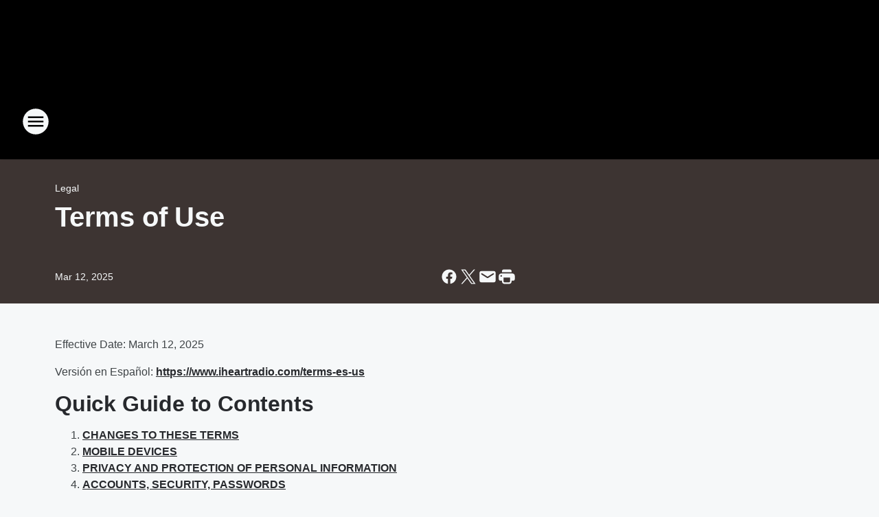

--- FILE ---
content_type: text/html; charset=utf-8
request_url: https://hotelpaso.iheart.com/content/terms-of-use/
body_size: 218689
content:
<!DOCTYPE html>
        <html lang="en" dir="ltr">
            <head>
                <meta charset="UTF-8">
                <meta name="viewport" content="width=device-width, initial-scale=1.0">
                
                <style>:root{--color-white:#fff;--color-black:#000;--color-red:red;--color-brand-red:#c6002b;--color-brand-grey:#939697;--palette-red-600:#c6002b;--palette-red-500:#cd212e;--palette-red-400:#e22c3a;--palette-red-300:#f4747c;--palette-red-200:#f79096;--palette-red-100:#f4adb1;--palette-orange-600:#fb6825;--palette-orange-500:#fc833e;--palette-orange-400:#fc9e65;--palette-orange-300:#fdb990;--palette-orange-200:#fdd5bb;--palette-orange-100:#fef1e8;--palette-yellow-600:#fcba38;--palette-yellow-500:#fdc64c;--palette-yellow-400:#fdd36f;--palette-yellow-300:#fddf96;--palette-yellow-200:#feecbf;--palette-yellow-100:#fff8e9;--palette-green-600:#46815a;--palette-green-500:#62aa7b;--palette-green-400:#78d297;--palette-green-300:#8bdea7;--palette-green-200:#9ce2b4;--palette-green-100:#ace7c0;--palette-blue-600:#0055b7;--palette-blue-500:#509da7;--palette-blue-400:#60bac6;--palette-blue-300:#68c8d5;--palette-blue-200:#84dae5;--palette-blue-100:#a3e2eb;--palette-purple-600:#793cb7;--palette-purple-500:#8d5bcd;--palette-purple-400:#a071dc;--palette-purple-300:#a586e5;--palette-purple-200:#b895f2;--palette-purple-100:#c7a3f5;--palette-grey-600:#27292d;--palette-grey-600-rgb:39,41,45;--palette-grey-500:#3f4447;--palette-grey-500-rgb:63,68,71;--palette-grey-400:#717277;--palette-grey-400-rgb:113,114,119;--palette-grey-300:#a9afb2;--palette-grey-300-rgb:169,175,178;--palette-grey-250:#dadfe3;--palette-grey-250-rgb:218,223,227;--palette-grey-200:#e6eaed;--palette-grey-200-rgb:230,234,237;--palette-grey-150:#edf1f3;--palette-grey-150-rgb:237,241,243;--palette-grey-100:#f6f8f9;--palette-grey-100-rgb:246,248,249;--accent-color:var(--palette-grey-600);--station-accent-background:var(--palette-grey-600);--station-accent-background-overlay:var(--accent-color);--station-accent-foreground:var(--color-white);--station-font-family:"Segoe UI",Helvetica,Arial,sans-serif,"Apple Color Emoji","Segoe UI Emoji","Segoe UI Symbol";--body-bgcolor:var(--palette-grey-100);--body-font-family:var(--station-font-family);--body-font-size:1.6rem;--body-font-size-2:1.4rem;--body-text-color:var(--palette-grey-600);--secondary-text-color:var(--palette-grey-500);--caption-text-color:var(--palette-grey-400);--default-link-color:var(--palette-grey-600);--default-link-hover-color:var(--palette-grey-500);--station-link-color:var(--accent-color);--station-link-hover-color:var(--default-link-hover-color);--content-min-width:90rem;--content-max-width:128rem;--grid-vertical-spacing:3.2rem;--base-grid-gap:1.6rem;--region-row-gap:var(--grid-vertical-spacing);--grid-gutter-width:1.6rem;--front-matter-grid-column:2;--two-column-grid-template-columns:var(--grid-gutter-width) minmax(28.8rem,1fr) var(--grid-gutter-width);--full-width-grid-template-columns:1fr;--full-width-grid-block-template-columns:var(--grid-gutter-width) minmax(28.8rem,1fr) var(--grid-gutter-width);--site-theme-overlay-opacity:0.25;--site-theme-foreground-color:var(--palette-grey-500);--site-theme-foreground-hover-color:var(--palette-grey-400);--site-theme-background-color:var(--color-white);--text-highlight-background:var(--color-black);--text-highlight-foreground:var(--color-white);--alert-background-color:var(--palette-blue-600);--alert-foreground-color:var(--color-white);--browser-checker-bg-color:var(--palette-grey-400);--browser-checker-text-color:var(--color-black);--eyebrow-text-color:var(--palette-grey-600);--byline-text-color:var(--palette-grey-600);--button-background:var(--palette-grey-600);--button-foreground:var(--color-white);--button-border:none;--button-padding:1.5rem 2.4rem;--button-radius:99.9rem;--button-font-size:1.5rem;--button-font-weight:600;--button-line-height:2rem;--button-shadow:0 0.1rem 0.3rem rgba(0,0,0,.15);--button-hover-background:var(--palette-grey-500);--button-hover-foreground:var(--color-white);--button-hover-shadow:0 0.3rem 0.5rem rgba(0,0,0,.15);--button-hover-border:var(--button-border);--button-active-background:var(--button-background);--button-active-foreground:var(--button-foreground);--button-active-shadow:var(--button-shadow);--button-active-border:var(--button-border);--button-disabled-background:var(--palette-grey-250);--button-disabled-foreground:var(--palette-grey-300);--button-disabled-shadow:none;--button-disabled-border:var(--button-border);--button-secondary-background:transparent;--button-secondary-foreground:var(--palette-grey-600);--button-secondary-border:0.1rem solid var(--palette-grey-600);--button-secondary-hover-background:var(--palette-grey-150);--button-secondary-hover-foreground:var(--button-secondary-foreground);--button-secondary-hover-border:var(--button-secondary-border);--button-secondary-active-background:var(--palette-grey-600);--button-secondary-active-foreground:var(--color-white);--button-secondary-active-border:var(--button-secondary-border);--button-customized-foreground:var(--body-text-color);--button-customized-background:transparent;--button-customized-hover-foreground:var(--body-text-color);--button-customized-hover-background:transparent;--block-theme-foreground-color:var(--body-text-color);--block-theme-background-color:var(--palette-grey-200);--block-theme-background-overlay:transparent;--heading-vertical-margin:2.4rem;--card-heading-color:var(--palette-grey-600);--card-bg-color:var(--color-white);--card-text-primary-color:var(--palette-grey-600);--card-text-secondary-color:var(--palette-grey-500);--tabs-text-default-color:var(--palette-grey-500);--tabs-text-active-color:var(--palette-grey-600);--fader-bg-color:var(--palette-grey-200);--fader-width:3.2rem;--fader-gradient:linear-gradient(to right,rgba(var(--palette-grey-200-rgb),0) 0%,var(--palette-grey-200) 90%);--viewmore-text-color:var(--palette-grey-600);--heading-text-color:var(--body-text-color);--container-max-width:128rem;--container-horizontal-margin:1.6rem;--container-block-vertical-margin:1.6rem;--container-width:calc(100vw - var(--container-horizontal-margin)*2);--container-block-width:var(--container-width);--navigation-zindex:999;--playerbar-zindex:9;--legalnotice-zindex:10;--modal-zindex:1000;--heading-font-weight:900;--heading-margin-default:0;--heading-1-font-size:3.2rem;--heading-1-line-height:3.6rem;--heading-2-font-size:2.4rem;--heading-2-line-height:2.8rem;--heading-3-font-size:2.4rem;--heading-3-line-height:2.8rem;--heading-4-font-size:1.8rem;--heading-4-line-height:2.2rem;--heading-5-font-size:1.6rem;--heading-5-line-height:2rem;--heading-6-font-size:1.4rem;--heading-6-line-height:1.6rem;--elevation-1:0 0.1rem 0.3rem rgba(0,0,0,.15);--elevation-4:0 0.3rem 0.5rem rgba(0,0,0,.15);--elevation-6:0 0.5rem 0.8rem rgba(0,0,0,.15);--elevation-8:0 0.8rem 2.4rem rgba(0,0,0,.15);--elevation-up:0 -0.1rem 0.3rem -0.3rem #000;--elevation-down:0 0.1rem 0.3rem -0.3rem #000;--weather-icon-color:var(--color-white);--arrow-icon-color:var(--color-white);--icon-default-width:2.4rem;--icon-default-height:2.4rem;--icon-primary-color:var(--palette-grey-500);--icon-secondary-color:var(--color-white);--icon-primary-hover-color:var(--palette-grey-400);--icon-secondary-hover-color:var(--color-white);--search-input-foreground:var(--palette-grey-600);--search-input-background:transparent;--search-container-background:var(--color-white);--search-input-placeholder:var(--palette-grey-400);--template-grid-height:100%}@media screen and (min-width:768px){:root{--max-gutter:calc((100% - var(--container-max-width))/2);--grid-gutter-width:minmax(2rem,var(--max-gutter));--base-grid-gap:3.2rem;--two-column-grid-template-columns:var(--grid-gutter-width) minmax(32rem,60rem) minmax(32rem,38rem) var(--grid-gutter-width)}}@media screen and (min-width:1060px){:root{--grid-gutter-width:minmax(8rem,var(--max-gutter));--two-column-grid-template-columns:var(--grid-gutter-width) minmax(52rem,90rem) 38rem var(--grid-gutter-width);--full-width-grid-block-template-columns:var(--grid-gutter-width) minmax(90rem,1fr) var(--grid-gutter-width);--container-horizontal-margin:8rem;--container-block-vertical-margin:3.2rem;--heading-1-font-size:4rem;--heading-1-line-height:4.8rem;--heading-2-font-size:3.2rem;--heading-2-line-height:3.6rem}}body.theme-night{--site-theme-foreground-color:var(--palette-grey-100);--site-theme-foreground-hover-color:var(--palette-grey-300);--site-theme-background-color:var(--color-black);--alert-background-color:var(--color-white);--alert-foreground-color:var(--color-black);--search-input-foreground:var(--site-theme-foreground-color);--search-container-background:var(--site-theme-background-color);--search-input-placeholder:var(--site-theme-foreground-hover-color);--station-accent-background:var(--color-white);--station-accent-background-overlay:var(--accent-color);--station-accent-foreground:var(--color-black);--block-theme-background-color:var(--palette-grey-600);--block-theme-background-overlay:var(--accent-color);--block-theme-foreground-color:var(--color-white)}body.theme-night .themed-block{--tabs-text-default-color:var(--palette-grey-100);--tabs-text-active-color:var(--palette-grey-200);--card-text-primary-color:var(--block-theme-foreground-color);--card-text-secondary-color:var(--block-theme-foreground-color);--viewmore-text-color:var(--block-theme-foreground-color);--icon-primary-color:var(--block-theme-foreground-color);--heading-text-color:var(--block-theme-foreground-color);--default-link-color:var(--block-theme-foreground-color);--body-text-color:var(--block-theme-foreground-color);--fader-gradient:none;--eyebrow-text-color:var(--block-theme-foreground-color);--button-background:var(--color-white);--button-foreground:var(--palette-grey-600);--button-border:none;--button-hover-background:var(--palette-grey-100);--button-hover-foreground:var(--palette-grey-600);--button-active-background:var(--button-hover-background);--button-active-foreground:var(--button-hover-foreground);--button-disabled-background:var(--palette-grey-400);--button-disabled-foreground:var(--palette-grey-300);--button-secondary-background:transparent;--button-secondary-foreground:var(--color-white);--button-secondary-border:0.1rem solid var(--palette-grey-100);--button-secondary-hover-background:var(--palette-grey-100);--button-secondary-hover-foreground:var(--palette-grey-600);--button-secondary-hover-border:var(--button-secondary-border);--button-secondary-active-background:var(--color-white);--button-secondary-active-foreground:var(--palette-grey-600);--button-secondary-active-border:var(--button-secondary-border)}body.template-coast{--accent-color:var(--palette-grey-100);--body-bgcolor:var(--color-black);--body-text-color:var(--color-white);--card-heading-color:var(--color-white);--card-bg-color:transparent;--card-text-primary-color:var(--color-white);--card-text-secondary-color:var(--palette-grey-100);--heading-text-color:var(--body-text-color);--tabs-text-default-color:var(--color-white);--tabs-text-active-color:var(--palette-grey-100);--button-customized-foreground:var(--default-link-color);--button-customized-hover-foreground:var(--default-link-hover-color)}.card-title{font-size:var(--heading-4-font-size);font-weight:var(--heading-font-weight);line-height:var(--heading-4-line-height)}.alerts:not(:empty),.themed-block{background-color:var(--block-theme-background-color);max-width:none;position:relative}.theme-night .alerts:not(:empty)>*,.theme-night .themed-block>*{position:relative;z-index:1}.theme-night .alerts:not(:empty):before,.theme-night .themed-block:before{background-color:var(--block-theme-background-overlay);content:"";display:inline-flex;height:100%;left:0;opacity:var(--site-theme-overlay-opacity);position:absolute;top:0;width:100%;z-index:0}.subheading{color:var(--secondary-text-color)}.caption{color:var(--caption-text-color)}.scroll-blocker{background-color:rgba(0,0,0,.7);height:100vh;left:0;opacity:0;position:fixed;top:0;transition:visibility 0s ease-in-out,opacity .3s;visibility:hidden;width:100%;z-index:10}.no-content{display:none}.hidden{display:none!important}.search-button{background-color:transparent;border:none;cursor:pointer;line-height:0;margin:0;padding:0}.search-button svg .primary-path{fill:var(--icon-primary-color)}.search-button:active svg .primary-path,.search-button:hover svg .primary-path{fill:var(--icon-primary-hover-color)}.text-default{color:var(--palette-grey-500)}.text-headline{color:var(--palette-grey-600)}.text-caption{color:var(--palette-grey-400)}.text-on-dark{color:#fff}.text-on-light{color:var(--palette-grey-500)}.text-inactive{color:var(--palette-grey-300)}.text-link{color:var(--palette-red-400)}.bg-default{background-color:var(--palette-grey-100)}.bg-light{background-color:#fff}.bg-dark{background-color:var(--palette-grey-600)}.bg-inactive{background-color:var(--palette-grey-300)}.bg-selected{background-color:var(--palette-red-400)}.border-default{border-color:var(--palette-grey-300)}.border-neutral-light{border-color:var(--palette-grey-200)}.border-neutral-dark{border-color:var(--palette-grey-400)}.border-dark{border-color:var(--palette-grey-500)}.card{box-shadow:var(--elevation-1)}.card:hover{box-shadow:var(--elevation-4)}.menu{box-shadow:var(--elevation-6)}.dialog{box-shadow:var(--elevation-8)}.elevation-01,.navigation-bar{box-shadow:var(--elevation-1)}.elevation-01,.elevation-04{border-radius:.6rem}.elevation-04{box-shadow:var(--elevation-4)}.elevation-06{border-radius:.6rem;box-shadow:var(--elevation-6)}.elevation-08{border-radius:.6rem;box-shadow:var(--elevation-8)}.elevation-up{border-radius:.6rem;box-shadow:var(--elevation-up)}.img-responsive{height:auto;max-width:100%}.warning-text{background:var(--palette-yellow-300);border-radius:.6rem;box-shadow:0 .4rem .4rem rgba(0,0,0,.1);color:var(--palette-grey-600);display:flex;font-size:1.6rem;font-weight:400;gap:.8rem;padding:1.6rem;width:100%}.warning-text:before{content:url("data:image/svg+xml;utf8,<svg xmlns='http://www.w3.org/2000/svg' fill='brown'><path d='M11.777.465a.882.882 0 00-1.554 0L.122 18.605C-.224 19.225.208 20 .899 20H21.1c.691 0 1.123-.775.777-1.395L11.777.465zM11 12.5c-.55 0-1-.45-1-1v-4c0-.55.45-1 1-1s1 .45 1 1v4c0 .55-.45 1-1 1zm0 4a1 1 0 110-2 1 1 0 010 2z' /></svg>");display:block;height:2rem;width:2.2rem}.fader{position:relative}.fader:after{background:var(--fader-gradient);content:"";display:inline-block;height:100%;position:absolute;right:-.1rem;top:-.1rem;width:var(--fader-width)}.fader .fade{display:none}.alerts:not(:empty){margin-bottom:-.1rem;padding:2.4rem 0}hr.divider{background-color:var(--palette-grey-300);border:none;height:.1rem;margin:0}hr.dark{background:var(--palette-grey-400)}html{font-size:10px;margin:0;max-width:100vw;padding:0;width:100%}html *{box-sizing:border-box}@-moz-document url-prefix(){body{font-weight:lighter}}body{background-color:var(--body-bgcolor);color:var(--body-text-color);font-family:var(--body-font-family);font-size:var(--body-font-size);margin:0;overflow:hidden;overflow-anchor:none;padding:0;position:relative;width:100%}body.no-scroll{height:100vh;overflow:hidden}body.no-scroll .scroll-blocker{opacity:1;visibility:visible}a{color:var(--default-link-color)}a.next-page{height:.1rem;visibility:hidden}h1,h2,h3,h4,h5,h6{color:var(--heading-text-color);font-weight:var(--heading-font-weight);margin:var(--heading-margin-default)}h1,h2,h3,h4{letter-spacing:-.02rem}h1{font-size:var(--heading-1-font-size);line-height:var(--heading-1-line-height)}h2{font-size:var(--heading-2-font-size);line-height:var(--heading-2-line-height)}h3{font-size:var(--heading-3-font-size);line-height:var(--heading-3-line-height)}h4{font-size:var(--heading-4-font-size);line-height:var(--heading-4-line-height)}h5{font-size:var(--heading-5-font-size);line-height:var(--heading-5-line-height)}h6{font-size:var(--heading-6-font-size);line-height:var(--heading-6-line-height)}figure{margin:0 auto}[type=email],[type=number],[type=password],input[type=text]{background:#fff;border:.1rem solid #717277;border-radius:.6rem}.tabbed-item:focus{background-color:#ff0!important;outline:.2rem dashed red!important}button{font-family:var(--body-font-family)}svg .primary-path{fill:var(--icon-primary-color)}svg .secondary-path{fill:var(--icon-secondary-color)}::selection{background-color:var(--text-highlight-background);color:var(--text-highlight-foreground)}@media print{@page{size:A4 portrait;margin:1cm}::-webkit-scrollbar{display:none}body{background:#fff!important;color:#000;font:13pt Georgia,Times New Roman,Times,serif;line-height:1.3;margin:0}#app{display:block;height:100%;width:auto}h1{font-size:24pt}h2,h3,h4{font-size:14pt;margin-top:2.5rem}h1,h2,h3,h4,h5,h6{page-break-after:avoid}a,blockquote,h1,h2,h3,h4,h5,h6,img,p{page-break-inside:avoid}img{page-break-after:avoid}pre,table{page-break-inside:avoid}a,a:link,a:visited{background:transparent;color:#520;font-weight:700;text-align:left;text-decoration:underline}a[href^="#"]{font-weight:400;text-decoration:none}a:after>img,article a[href^="#"]:after{content:""}address,blockquote,dd,dt,li,p{font-size:100%}ol,ul{list-style:square;margin-bottom:20pt;margin-left:18pt}li{line-height:1.6em}.component-site-header{display:block;position:relative}.component-site-header .main-header-items{display:block;width:100%}iframe{height:0!important;line-height:0pt!important;overflow:hidden!important;white-space:nowrap;width:0!important}.component-ad-unit,.component-pushdown,.component-recommendation,.component-social-network-icons,.footer-national-links,.lower-footer-national-links,.nav-toggler,.search-user-container,.share-icons,iframe,nav{display:none}}.component-app{background-color:pink;display:flex;flex-direction:column}.template-grid{display:grid;grid-template-areas:"router-outlet" "player-bar";grid-template-columns:1fr;grid-template-rows:1fr auto;height:100vh;height:var(--template-grid-height);overflow:hidden}.template-grid>.component-routes{grid-area:router-outlet;overflow:auto}.template-grid>.ihr-player-bar{grid-area:player-bar}
/*# sourceMappingURL=local-critical-style.5a54a2ee878d2c1e77ca.css.map*/</style>
                <link rel="preconnect" href="https://static.inferno.iheart.com" data-reactroot=""/><link rel="preconnect" href="https://i.iheart.com" data-reactroot=""/><link rel="preconnect" href="https://webapi.radioedit.iheart.com" data-reactroot=""/><link rel="preconnect" href="https://us.api.iheart.com" data-reactroot=""/><link rel="preconnect" href="https://https://cdn.cookielaw.org" data-reactroot=""/><link rel="preconnect" href="https://www.iheart.com" data-reactroot=""/><link rel="dns-prefetch" href="https://static.inferno.iheart.com" data-reactroot=""/><link rel="preload" href="https://cdn.cookielaw.org/consent/7d044e9d-e966-4b73-b448-a29d06f71027/otSDKStub.js" as="script" data-reactroot=""/><link rel="preload" href="https://cdn.cookielaw.org/opt-out/otCCPAiab.js" as="script" data-reactroot=""/>
                
                <link data-chunk="bundle" rel="stylesheet" href="https://static.inferno.iheart.com/inferno/styles/bundle.ae0ba735483751a796dd.css">
<link data-chunk="local" rel="stylesheet" href="https://static.inferno.iheart.com/inferno/styles/local.bc06f128f534d4a5d747.css">
<link data-chunk="FrontMatter-component" rel="stylesheet" href="https://static.inferno.iheart.com/inferno/styles/FrontMatter-component.2085be03ea772e448ffc.css">
<link data-chunk="Heading-component" rel="stylesheet" href="https://static.inferno.iheart.com/inferno/styles/Heading-component.d79a5c95e6ef67a97bca.css">
<link data-chunk="HtmlEmbedLegacy-component" rel="stylesheet" href="https://static.inferno.iheart.com/inferno/styles/HtmlEmbedLegacy-component.b4b15f07245686764032.css">
<link data-chunk="core-page-blocks-recommendation-Recommendation-component" rel="stylesheet" href="https://static.inferno.iheart.com/inferno/styles/core-page-blocks-recommendation-Recommendation-component.2fbf0f823711108d2479.css">
<link data-chunk="core-page-blocks-datasource-DatasourceLoader-component" rel="stylesheet" href="https://static.inferno.iheart.com/inferno/styles/core-page-blocks-datasource-DatasourceLoader-component.ed118ca85e0cefc658b6.css">
<link data-chunk="components-Eyebrow-component" rel="stylesheet" href="https://static.inferno.iheart.com/inferno/styles/Eyebrow-component.23e83d8b8cab22ea99d6.css">
                <style data-reactroot="">:root {
        --station-font-family: "Inter","Segoe UI",Helvetica,Arial,sans-serif,"Apple Color Emoji","Segoe UI Emoji","Segoe UI Symbol";
        --gradient-start: hsl(19,33.7%,18.4%);
        --gradient-stop: hsl(19,33.7%,14.399999999999999%);
        
                --accent-color: #835641;
            
        
             --darkFooterColor: hsl(19,33.7%,23.4%);
             
        --premiere-footer-dark-color:var(--darkFooterColor);
    }</style>
                
                <title data-rh="true">Terms of Use | HOT 93.5 Old School</title>
                <link data-rh="true" rel="shortcut icon" type="" title="" href="https://i.iheart.com/v3/re/assets.brands/6425ae43cddb6bc9efccd3c8?ops=gravity(%22center%22),contain(32,32),quality(65)"/><link data-rh="true" rel="apple-touch-icon" type="" title="" href="https://i.iheart.com/v3/re/assets.brands/6425ae43cddb6bc9efccd3c8?ops=new(),flood(%22white%22),swap(),merge(%22over%22),gravity(%22center%22),contain(167,167),quality(80),format(%22png%22)"/><link data-rh="true" rel="image_src" type="" title="" href="https://i.iheart.com/v3/re/new_assets/67b8790393d018a1e5ab3407?ops=gravity(%22north%22),fit(1200,675),quality(65)"/><link data-rh="true" rel="canonical" type="" title="" href="https://www.iheart.com/content/terms-of-use/"/>
                <meta data-rh="true" property="og:locale" content="en_us"/><meta data-rh="true" name="msapplication-TileColor" content="#fff"/><meta data-rh="true" name="msvalidate.01" content="E98E323249F89ACF6294F958692E230B"/><meta data-rh="true" name="format-detection" content="telephone=no"/><meta data-rh="true" name="theme-color" content="#835641"/><meta data-rh="true" property="og:title" content="Terms of Use | HOT 93.5 Old School"/><meta data-rh="true" property="twitter:title" content="Terms of Use | HOT 93.5 Old School"/><meta data-rh="true" itemprop="name" content="Terms of Use | HOT 93.5 Old School"/><meta data-rh="true" name="description" content="Hot 93.5 is El Paso&#x27;s Home for Old School featuring R&amp;B radio live from El Paso, Texas at hot935elpaso.com"/><meta data-rh="true" property="og:description" content="Hot 93.5 is El Paso&#x27;s Home for Old School featuring R&amp;B radio live from El Paso, Texas at hot935elpaso.com"/><meta data-rh="true" property="twitter:description" content="Hot 93.5 is El Paso&#x27;s Home for Old School featuring R&amp;B radio live from El Paso, Texas at hot935elpaso.com"/><meta data-rh="true" itemprop="description" content="Hot 93.5 is El Paso&#x27;s Home for Old School featuring R&amp;B radio live from El Paso, Texas at hot935elpaso.com"/><meta data-rh="true" name="keywords" content="oldschool, hot935, back in the day, oldschool elpaso, oldschool radio"/><meta data-rh="true" property="og:url" content="https://hotelpaso.iheart.com/content/terms-of-use/"/><meta data-rh="true" property="twitter:url" content="https://hotelpaso.iheart.com/content/terms-of-use/"/><meta data-rh="true" itemprop="url" content="https://hotelpaso.iheart.com/content/terms-of-use/"/><meta data-rh="true" name="thumbnail" content="https://i.iheart.com/v3/re/new_assets/67b8790393d018a1e5ab3407?ops=gravity(%22north%22),fit(1200,675),quality(65)"/><meta data-rh="true" property="og:image" content="https://i.iheart.com/v3/re/new_assets/67b8790393d018a1e5ab3407?ops=gravity(%22north%22),fit(1200,675),quality(65)"/><meta data-rh="true" property="og:image:width" content="1200"/><meta data-rh="true" property="og:image:height" content="675"/><meta data-rh="true" property="twitter:image" content="https://i.iheart.com/v3/re/new_assets/67b8790393d018a1e5ab3407?ops=gravity(%22north%22),fit(1200,675),quality(65)"/><meta data-rh="true" itemprop="image" content="https://i.iheart.com/v3/re/new_assets/67b8790393d018a1e5ab3407?ops=gravity(%22north%22),fit(1200,675),quality(65)"/><meta data-rh="true" name="msapplication-TileImage" content="https://i.iheart.com/v3/re/new_assets/67b8790393d018a1e5ab3407?ops=gravity(%22north%22),fit(1200,675),quality(65)"/><meta data-rh="true" property="twitter:card" content="summary_large_image"/><meta data-rh="true" property="twitter:site" content="@hot935elpaso"/><meta data-rh="true" property="twitter:creator" content="@hot935elpaso"/><meta data-rh="true" property="twitter:domain" content="hotelpaso.iheart.com"/><meta data-rh="true" property="og:site_name" content="HOT 93.5 Old School"/><meta data-rh="true" name="application-name" content="HOT 93.5 Old School"/><meta data-rh="true" property="fb:pages" content="531994116941756"/><meta data-rh="true" name="google-site-verification" content="p2FWrUKxtwBmQgHV4CjD80oKdZZBjmMNByoWvZMsYso"/><meta data-rh="true" property="twitter::tile:image" content="https://i.iheart.com/v3/re/new_assets/67b8790393d018a1e5ab3407?ops=gravity(%22north%22),fit(1200,675),quality(65)"/><meta data-rh="true" property="og:type" content="article"/><meta data-rh="true" property="twitter:tile:template:testing" content="1"/><meta data-rh="true" name="robots" content="max-image-preview:large"/><meta data-rh="true" name="categories" content="legal"/>
                
            </head>
            <body class="theme-night template-default">
                <div id="app"><div class="component-template template-grid" data-reactroot=""><div class="component-routes"><div class="component-pushdown"><div tabindex="-1" class="component-ad-unit lazy-load" data-position="3330" data-split="50" id="dfp-ad-3330-ad:top-leaderboard"></div></div><header class="component-site-header"><section class="main-header-items"><button aria-label="Open Site Navigation" class="nav-toggler" tabindex="0"><svg tabindex="-1" focusable="false" class="svg-icon icon-hamburger" width="32px" height="32px" viewBox="0 0 32 32" fill="none" xmlns="http://www.w3.org/2000/svg"><circle cx="16" cy="16" r="15" fill="none" stroke="none" stroke-width="2"></circle><path fill-rule="evenodd" clip-rule="evenodd" tabindex="-1" class="primary-path" fill="none" d="M7 22h18v-2H7v2zm0-5h18v-2H7v2zm0-7v2h18v-2H7z"></path></svg></button><nav class="" tabindex="-1" aria-hidden="true" aria-label="Primary Site Navigation" id="component-site-nav"><header class="navbar-header"><figure class="component-station-logo"><a aria-label="Station Link" tabindex="0" href="/"><img src="https://i.iheart.com/v3/re/assets.brands/6425ae43cddb6bc9efccd3c8?ops=gravity(%22center%22),contain(180,60)&amp;quality=80" data-src="https://i.iheart.com/v3/re/assets.brands/6425ae43cddb6bc9efccd3c8?ops=gravity(%22center%22),contain(180,60)&amp;quality=80" data-srcset="https://i.iheart.com/v3/re/assets.brands/6425ae43cddb6bc9efccd3c8?ops=gravity(%22center%22),contain(180,60)&amp;quality=80 1x,https://i.iheart.com/v3/re/assets.brands/6425ae43cddb6bc9efccd3c8?ops=gravity(%22center%22),contain(360,120)&amp;quality=80 2x" sizes="" alt="HOT 93.5 Old School - El Paso&#x27;s Old School" class="lazyload" srcSet="https://i.iheart.com/v3/re/assets.brands/6425ae43cddb6bc9efccd3c8?ops=gravity(%22center%22),contain(180,60)&amp;quality=80 1x,https://i.iheart.com/v3/re/assets.brands/6425ae43cddb6bc9efccd3c8?ops=gravity(%22center%22),contain(360,120)&amp;quality=80 2x" width="180" height="60"/></a></figure><button class="CloseButton-module_close_4S+oa undefined" aria-label="Close Site Navigation" tabindex="0"><svg class="svg-icon icon-close" focusable="false" tabindex="-1" aria-hidden="true" width="24" height="24" viewBox="0 0 24 24" fill="none" xmlns="http://www.w3.org/2000/svg"><path aria-hidden="true" focusable="false" tabindex="-1" class="primary-path" d="M18.3 5.70997C17.91 5.31997 17.28 5.31997 16.89 5.70997L12 10.59L7.10997 5.69997C6.71997 5.30997 6.08997 5.30997 5.69997 5.69997C5.30997 6.08997 5.30997 6.71997 5.69997 7.10997L10.59 12L5.69997 16.89C5.30997 17.28 5.30997 17.91 5.69997 18.3C6.08997 18.69 6.71997 18.69 7.10997 18.3L12 13.41L16.89 18.3C17.28 18.69 17.91 18.69 18.3 18.3C18.69 17.91 18.69 17.28 18.3 16.89L13.41 12L18.3 7.10997C18.68 6.72997 18.68 6.08997 18.3 5.70997Z" fill="#3F4447"></path></svg></button></header><hr class="divider"/><section class="nav-inner-wrapper"><ul style="max-height:calc(100vh - 100px)" class="menu-container main-nav"><li class="menu-top-label"><button aria-label="Listen" class="button-text" tabindex="0"><span class="menu-label">Listen</span></button></li><li data-testid="menu-top-label" class="menu-top-label menu-toggler"><button aria-label="Toggle Menu for On-Air" class="button-text" tabindex="0"><span class="menu-label">On-Air</span><svg tabindex="-1" focusable="false" class="svg-icon icon-expand" width="24" height="24" viewBox="0 0 24 24" fill="none" xmlns="http://www.w3.org/2000/svg"><path class="primary-path" tabindex="-1" d="M15.88 9.29006L12 13.1701L8.11998 9.29006C7.72998 8.90006 7.09998 8.90006 6.70998 9.29006C6.31998 9.68006 6.31998 10.3101 6.70998 10.7001L11.3 15.2901C11.69 15.6801 12.32 15.6801 12.71 15.2901L17.3 10.7001C17.69 10.3101 17.69 9.68006 17.3 9.29006C16.91 8.91006 16.27 8.90006 15.88 9.29006Z"></path></svg></button><ul class="submenu-container" aria-hidden="true"><li><a aria-label="Roxy Romeo" tabindex="0" href="/featured/roxy-romeo/">Roxy Romeo</a></li><li><a aria-label="Ashlee" tabindex="0" href="/featured/ashlee-young/">Ashlee</a></li><li><a aria-label="Brian" tabindex="0" href="/featured/brian/">Brian</a></li><li><a aria-label="Full Schedule" tabindex="0" href="/schedule/">Full Schedule</a></li></ul></li><li data-testid="menu-top-label" class="menu-top-label menu-toggler"><button aria-label="Toggle Menu for News / Info" class="button-text" tabindex="0"><span class="menu-label">News / Info</span><svg tabindex="-1" focusable="false" class="svg-icon icon-expand" width="24" height="24" viewBox="0 0 24 24" fill="none" xmlns="http://www.w3.org/2000/svg"><path class="primary-path" tabindex="-1" d="M15.88 9.29006L12 13.1701L8.11998 9.29006C7.72998 8.90006 7.09998 8.90006 6.70998 9.29006C6.31998 9.68006 6.31998 10.3101 6.70998 10.7001L11.3 15.2901C11.69 15.6801 12.32 15.6801 12.71 15.2901L17.3 10.7001C17.69 10.3101 17.69 9.68006 17.3 9.29006C16.91 8.91006 16.27 8.90006 15.88 9.29006Z"></path></svg></button><ul class="submenu-container" aria-hidden="true"><li><a href="https://elpasoheraldpost.com/" target="_self" aria-label="El Paso Herald-Post ">El Paso Herald-Post </a></li><li><a aria-label="El Paso Traffic" tabindex="0" href="/traffic/">El Paso Traffic</a></li><li><a aria-label="Weather" tabindex="0" href="/weather/">Weather</a></li><li><a aria-label="Music: Recently Played" tabindex="0" href="/music/recently-played/">Music: Recently Played</a></li><li><a aria-label="Music: Top Songs" tabindex="0" href="/music/top-songs/">Music: Top Songs</a></li></ul></li><li data-testid="menu-top-label" class="menu-top-label menu-toggler"><button aria-label="Toggle Menu for Events/Community" class="button-text" tabindex="0"><span class="menu-label">Events/Community</span><svg tabindex="-1" focusable="false" class="svg-icon icon-expand" width="24" height="24" viewBox="0 0 24 24" fill="none" xmlns="http://www.w3.org/2000/svg"><path class="primary-path" tabindex="-1" d="M15.88 9.29006L12 13.1701L8.11998 9.29006C7.72998 8.90006 7.09998 8.90006 6.70998 9.29006C6.31998 9.68006 6.31998 10.3101 6.70998 10.7001L11.3 15.2901C11.69 15.6801 12.32 15.6801 12.71 15.2901L17.3 10.7001C17.69 10.3101 17.69 9.68006 17.3 9.29006C16.91 8.91006 16.27 8.90006 15.88 9.29006Z"></path></svg></button><ul class="submenu-container" aria-hidden="true"><li><a aria-label="Calendar" tabindex="0" href="/calendar/">Calendar</a></li><li><a href="http://www.milb.com/index.jsp?sid=t4904" target="_self" aria-label="El Paso Chihuahuas">El Paso Chihuahuas</a></li><li><a aria-label="Advertise" tabindex="0" href="/advertise/">Advertise</a></li></ul></li><li data-testid="menu-top-label" class="menu-top-label menu-toggler"><button aria-label="Toggle Menu for Social" class="button-text" tabindex="0"><span class="menu-label">Social</span><svg tabindex="-1" focusable="false" class="svg-icon icon-expand" width="24" height="24" viewBox="0 0 24 24" fill="none" xmlns="http://www.w3.org/2000/svg"><path class="primary-path" tabindex="-1" d="M15.88 9.29006L12 13.1701L8.11998 9.29006C7.72998 8.90006 7.09998 8.90006 6.70998 9.29006C6.31998 9.68006 6.31998 10.3101 6.70998 10.7001L11.3 15.2901C11.69 15.6801 12.32 15.6801 12.71 15.2901L17.3 10.7001C17.69 10.3101 17.69 9.68006 17.3 9.29006C16.91 8.91006 16.27 8.90006 15.88 9.29006Z"></path></svg></button><ul class="submenu-container" aria-hidden="true"><li><a href="https://www.facebook.com/hot935elpaso/" target="_self" aria-label="Facebook ">Facebook </a></li><li><a href="http://www.twitter.com/hot935elpaso" target="_blank" rel="noopener" aria-label="Twitter">Twitter</a></li><li><a href="http://www.instagram.com/hot935elpaso" target="_blank" rel="noopener" aria-label="Instagram">Instagram</a></li><li><a href="http://ccep.incentrev.com/" target="_blank" rel="noopener" aria-label="50/50 Discount Deals">50/50 Discount Deals</a></li></ul></li><li class="menu-top-label menu-toggler"><button aria-label="Toggle Menu for Contests &amp; Promotions" class="button-text" tabindex="0"><span class="menu-label">Contests &amp; Promotions</span><svg tabindex="-1" focusable="false" class="svg-icon icon-expand" width="24" height="24" viewBox="0 0 24 24" fill="none" xmlns="http://www.w3.org/2000/svg"><path class="primary-path" tabindex="-1" d="M15.88 9.29006L12 13.1701L8.11998 9.29006C7.72998 8.90006 7.09998 8.90006 6.70998 9.29006C6.31998 9.68006 6.31998 10.3101 6.70998 10.7001L11.3 15.2901C11.69 15.6801 12.32 15.6801 12.71 15.2901L17.3 10.7001C17.69 10.3101 17.69 9.68006 17.3 9.29006C16.91 8.91006 16.27 8.90006 15.88 9.29006Z"></path></svg></button><ul class="submenu-container" aria-hidden="true"><li><a href="https://www.donorschoose.org/iheartradio" target="_blank" rel="noopener" aria-label="Give Your Favorite Teacher A Chance To Win $5,000 In Classroom Supplies!">Give Your Favorite Teacher A Chance To Win $5,000 In Classroom Supplies!</a></li><li><a href="https://www.iheartradiobroadway.com/featured/iheart-amda/" target="_blank" rel="noopener" aria-label="Win A Full-Tuition Scholarship To AMDA College Of The Performing Arts!">Win A Full-Tuition Scholarship To AMDA College Of The Performing Arts!</a></li><li><a aria-label="Listen to Win $1,000" tabindex="0" href="/promotions/listen-to-win-1000-1844030/">Listen to Win $1,000</a></li><li><a aria-label="All Contests &amp; Promotions" tabindex="0" href="/promotions/">All Contests &amp; Promotions</a></li><li><a aria-label="Contest Rules" tabindex="0" href="/rules/">Contest Rules</a></li></ul></li><li class="menu-top-label"><a tabindex="0" href="/contact/">Contact</a></li><li class="menu-top-label"><a tabindex="0" href="/newsletter/">Newsletter</a></li><li class="menu-top-label"><a tabindex="0" href="/advertise/">Advertise on HOT 93.5 Old School</a></li><li class="menu-top-label"><a href="tel:1-844-844-iHeart">1-844-844-iHeart</a></li><ul class="component-social-icons"><li class="icon-container"><a href="//www.facebook.com/hot935elpaso" aria-label="Visit us on facebook" target="_blank" rel="noopener"><svg tabindex="-1" focusable="false" class="svg-icon icon-facebook" width="24" height="24" viewBox="0 0 24 24" xmlns="http://www.w3.org/2000/svg" fill="none"><path class="primary-path" tabindex="-1" d="M21 12C21 7.02891 16.9711 3 12 3C7.02891 3 3 7.02891 3 12C3 16.493 6.29062 20.216 10.5938 20.891V14.6016H8.30859V12H10.5938V10.0172C10.5938 7.76191 11.9367 6.51562 13.9934 6.51562C14.9777 6.51562 16.0078 6.69141 16.0078 6.69141V8.90625H14.8723C13.7543 8.90625 13.4062 9.60059 13.4062 10.3125V12H15.9023L15.5033 14.6016H13.4062V20.891C17.7094 20.216 21 16.493 21 12Z" fill="#27292D"></path><path class="secondary-path" tabindex="-1" d="M15.5033 14.6016L15.9023 12H13.4062V10.3125C13.4062 9.60059 13.7543 8.90625 14.8723 8.90625H16.0078V6.69141C16.0078 6.69141 14.9777 6.51562 13.9934 6.51562C11.9367 6.51562 10.5938 7.76191 10.5938 10.0172V12H8.30859V14.6016H10.5938V20.891C11.0525 20.9631 11.5219 21 12 21C12.4781 21 12.9475 20.9631 13.4062 20.891V14.6016H15.5033Z" fill="white"></path></svg></a></li><li class="icon-container"><a href="//www.x.com/hot935elpaso" aria-label="Visit us on X" target="_blank" rel="noopener"><svg tabindex="-1" focusable="false" class="svg-icon icon-twitter" xmlns="http://www.w3.org/2000/svg" width="24" height="24" viewBox="0 0 24 24" fill="none"><path class="primary-path" d="M13.7124 10.6218L20.4133 3H18.8254L13.0071 9.61788L8.35992 3H3L10.0274 13.0074L3 21H4.58799L10.7324 14.0113L15.6401 21H21L13.7124 10.6218ZM11.5375 13.0956L10.8255 12.0991L5.16017 4.16971H7.59922L12.1712 10.5689L12.8832 11.5655L18.8262 19.8835H16.3871L11.5375 13.0956Z" fill="#27292D"></path></svg></a></li><li class="icon-container"><a href="//www.instagram.com/hot935elpaso" aria-label="Visit us on instagram" target="_blank" rel="noopener"><svg tabindex="-1" focusable="false" class="svg-icon icon-instagram" width="24" height="24" viewBox="0 0 24 24" fill="none" xmlns="http://www.w3.org/2000/svg"><path class="primary-path" tabindex="-1" fill-rule="evenodd" clip-rule="evenodd" d="M12.0001 7.37836C11.086 7.37836 10.1924 7.64941 9.43242 8.15724C8.6724 8.66508 8.08003 9.38688 7.73023 10.2314C7.38043 11.0759 7.28891 12.0051 7.46723 12.9016C7.64556 13.7981 8.08573 14.6216 8.73208 15.268C9.37842 15.9143 10.2019 16.3545 11.0984 16.5328C11.9949 16.7112 12.9242 16.6196 13.7687 16.2698C14.6132 15.92 15.335 15.3277 15.8428 14.5676C16.3506 13.8076 16.6217 12.9141 16.6217 12C16.6217 10.7743 16.1348 9.59873 15.2681 8.732C14.4013 7.86528 13.2258 7.37836 12.0001 7.37836ZM12.0001 15C11.4067 15 10.8267 14.824 10.3334 14.4944C9.84003 14.1647 9.45553 13.6962 9.22847 13.148C9.00141 12.5998 8.94201 11.9966 9.05777 11.4147C9.17353 10.8328 9.45925 10.2982 9.87881 9.87867C10.2984 9.45912 10.8329 9.17341 11.4148 9.05765C11.9968 8.9419 12.6 9.00131 13.1482 9.22838C13.6963 9.45544 14.1649 9.83995 14.4945 10.3333C14.8241 10.8266 15.0001 11.4067 15.0001 12C15.0001 12.7956 14.684 13.5587 14.1214 14.1213C13.5588 14.6839 12.7957 15 12.0001 15Z" fill="#27292D"></path><path class="primary-path" tabindex="-1" d="M17.8842 7.19576C17.8842 7.79222 17.4007 8.27575 16.8042 8.27575C16.2078 8.27575 15.7243 7.79222 15.7243 7.19576C15.7243 6.5993 16.2078 6.11578 16.8042 6.11578C17.4007 6.11578 17.8842 6.5993 17.8842 7.19576Z" fill="#27292D"></path><path class="primary-path" tabindex="-1" fill-rule="evenodd" clip-rule="evenodd" d="M12 3C9.55581 3 9.24921 3.01036 8.28942 3.05416C7.33144 3.09789 6.67723 3.25001 6.10476 3.47251C5.50424 3.69849 4.96024 4.05275 4.51069 4.51058C4.05276 4.9601 3.6984 5.50411 3.47233 6.10466C3.25001 6.67716 3.09789 7.33137 3.05434 8.28935C3.01036 9.24915 3 9.55575 3 12C3 14.4443 3.01036 14.7509 3.05434 15.7107C3.09807 16.6687 3.25019 17.3229 3.47268 17.8953C3.69867 18.4959 4.05293 19.0399 4.51076 19.4894C4.96031 19.9472 5.50431 20.3015 6.10484 20.5275C6.67734 20.75 7.33154 20.9021 8.28949 20.9458C9.24944 20.9896 9.55592 21 12.0002 21C14.4444 21 14.751 20.9896 15.7108 20.9458C16.6688 20.9021 17.323 20.75 17.8955 20.5275C18.4933 20.2963 19.0363 19.9427 19.4896 19.4894C19.9428 19.0362 20.2964 18.4932 20.5276 17.8953C20.7501 17.3228 20.9023 16.6686 20.946 15.7107C20.9898 14.7507 21.0001 14.4443 21.0001 12C21.0001 9.55578 20.9898 9.24915 20.946 8.28935C20.9023 7.33137 20.7501 6.67716 20.5276 6.10469C20.3017 5.50417 19.9474 4.96016 19.4896 4.51062C19.04 4.0527 18.496 3.69836 17.8954 3.47233C17.3229 3.25001 16.6687 3.09789 15.7107 3.05434C14.7509 3.01036 14.4443 3 12 3ZM12 4.62165C14.4031 4.62165 14.6878 4.63084 15.6369 4.67414C16.5144 4.71418 16.9909 4.86077 17.308 4.98402C17.699 5.1283 18.0526 5.35835 18.3429 5.65727C18.6418 5.94757 18.8718 6.30118 19.0161 6.69209C19.1394 7.00923 19.286 7.48577 19.326 8.36326C19.3693 9.31231 19.3785 9.59694 19.3785 12.0001C19.3785 14.4033 19.3693 14.6879 19.326 15.637C19.286 16.5145 19.1393 16.991 19.0161 17.3082C18.8664 17.6963 18.6371 18.0488 18.3429 18.343C18.0487 18.6372 17.6962 18.8665 17.308 19.0162C16.9909 19.1395 16.5144 19.2861 15.6369 19.3261C14.688 19.3694 14.4034 19.3786 12 19.3786C9.59665 19.3786 9.31213 19.3694 8.36316 19.3261C7.48566 19.2861 7.00916 19.1395 6.69199 19.0162C6.30107 18.872 5.94747 18.6419 5.65716 18.343C5.35824 18.0527 5.12819 17.6991 4.98391 17.3082C4.86066 16.991 4.71404 16.5145 4.67403 15.637C4.63073 14.688 4.62155 14.4033 4.62155 12.0001C4.62155 9.59694 4.63073 9.31238 4.67403 8.36326C4.71408 7.48577 4.86066 7.00926 4.98391 6.69209C5.12821 6.30116 5.35828 5.94754 5.65723 5.65723C5.94754 5.35832 6.30115 5.12826 6.69206 4.98398C7.00919 4.86073 7.48574 4.71411 8.36323 4.6741C9.31228 4.6308 9.59683 4.62165 12 4.62165Z" fill="#27292D"></path></svg></a></li></ul></ul></section><footer class="navbar-footer"><form class="search-form" name="search-form" role="search"><section class="search-container"><input type="search" name="keyword" id="search-input-field-nav" aria-label="search text" placeholder="Search" value="" maxLength="250"/><button class="search-button search-submit" aria-label="Search" type="submit"><svg class="svg-icon icon-search" tabindex="-1" width="32px" height="32px" viewBox="0 0 32 32" focusable="false" fill="none" xmlns="http://www.w3.org/2000/svg"><circle class="outline" cx="16" cy="16" r="15" fill="none" stroke="none" stroke-width="2"></circle><path class="primary-path" fill-rule="evenodd" clip-rule="evenodd" d="M18.457 20.343a7.69 7.69 0 111.929-1.591l4.658 5.434a1.25 1.25 0 11-1.898 1.628l-4.69-5.471zm.829-6.652a4.69 4.69 0 11-9.381 0 4.69 4.69 0 019.38 0z" fill="none"></path></svg></button></section></form></footer></nav><figure class="component-station-logo"><a aria-label="Station Link" tabindex="0" href="/"><img src="https://i.iheart.com/v3/re/assets.brands/6425ae43cddb6bc9efccd3c8?ops=gravity(%22center%22),contain(180,60)&amp;quality=80" data-src="https://i.iheart.com/v3/re/assets.brands/6425ae43cddb6bc9efccd3c8?ops=gravity(%22center%22),contain(180,60)&amp;quality=80" data-srcset="https://i.iheart.com/v3/re/assets.brands/6425ae43cddb6bc9efccd3c8?ops=gravity(%22center%22),contain(180,60)&amp;quality=80 1x,https://i.iheart.com/v3/re/assets.brands/6425ae43cddb6bc9efccd3c8?ops=gravity(%22center%22),contain(360,120)&amp;quality=80 2x" sizes="" alt="HOT 93.5 Old School - El Paso&#x27;s Old School" class="lazyload" srcSet="https://i.iheart.com/v3/re/assets.brands/6425ae43cddb6bc9efccd3c8?ops=gravity(%22center%22),contain(180,60)&amp;quality=80 1x,https://i.iheart.com/v3/re/assets.brands/6425ae43cddb6bc9efccd3c8?ops=gravity(%22center%22),contain(360,120)&amp;quality=80 2x" width="180" height="60"/></a></figure><section class="listen-user-container"><div class="header-user"></div></section></section></header><main class="component-page layout-generic-80-20 two-column page-detail kprr-hd2"><div class="alerts"></div><div class="page-gutter gutter-left"> </div><section class="col-top"><div class="component-region region-header-dynamic"><header class="content-header front-matter"><nav data-cy="eyebrow" class="Eyebrow-module_component-eyebrow_AIV95"><a tabindex="0" href="/topic/legal/">Legal</a></nav><header class="component-heading"><h1 class="heading-title">Terms of Use</h1></header><figure class="component-byline-display"><figcaption><div class="date-block"><time class="card-date" dateTime="1741787331493">Mar 12, 2025</time></div><div class="share-icons"><button data-platform="facebook" aria-label="Share this page on Facebook" class="react-share__ShareButton" style="background-color:transparent;border:none;padding:0;font:inherit;color:inherit;cursor:pointer"><svg tabindex="-1" focusable="false" class="svg-icon icon-facebook" width="24" height="24" viewBox="0 0 24 24" xmlns="http://www.w3.org/2000/svg" fill="none"><path class="primary-path" tabindex="-1" d="M21 12C21 7.02891 16.9711 3 12 3C7.02891 3 3 7.02891 3 12C3 16.493 6.29062 20.216 10.5938 20.891V14.6016H8.30859V12H10.5938V10.0172C10.5938 7.76191 11.9367 6.51562 13.9934 6.51562C14.9777 6.51562 16.0078 6.69141 16.0078 6.69141V8.90625H14.8723C13.7543 8.90625 13.4062 9.60059 13.4062 10.3125V12H15.9023L15.5033 14.6016H13.4062V20.891C17.7094 20.216 21 16.493 21 12Z" fill="#27292D"></path><path class="secondary-path" tabindex="-1" d="M15.5033 14.6016L15.9023 12H13.4062V10.3125C13.4062 9.60059 13.7543 8.90625 14.8723 8.90625H16.0078V6.69141C16.0078 6.69141 14.9777 6.51562 13.9934 6.51562C11.9367 6.51562 10.5938 7.76191 10.5938 10.0172V12H8.30859V14.6016H10.5938V20.891C11.0525 20.9631 11.5219 21 12 21C12.4781 21 12.9475 20.9631 13.4062 20.891V14.6016H15.5033Z" fill="white"></path></svg></button><button data-platform="x" aria-label="Share this page on X" class="react-share__ShareButton" style="background-color:transparent;border:none;padding:0;font:inherit;color:inherit;cursor:pointer"><svg tabindex="-1" focusable="false" class="svg-icon icon-twitter" xmlns="http://www.w3.org/2000/svg" width="24" height="24" viewBox="0 0 24 24" fill="none"><path class="primary-path" d="M13.7124 10.6218L20.4133 3H18.8254L13.0071 9.61788L8.35992 3H3L10.0274 13.0074L3 21H4.58799L10.7324 14.0113L15.6401 21H21L13.7124 10.6218ZM11.5375 13.0956L10.8255 12.0991L5.16017 4.16971H7.59922L12.1712 10.5689L12.8832 11.5655L18.8262 19.8835H16.3871L11.5375 13.0956Z" fill="#27292D"></path></svg></button><button data-platform="email" class="custom-button email-button" aria-label="Share this page in Email"><svg tabindex="-1" focusable="false" class="svg-icon icon-email" width="24" height="24" viewBox="0 0 24 24" fill="none" xmlns="http://www.w3.org/2000/svg"><path class="primary-path" d="M20 5H4C2.9 5 2.01 5.9 2.01 7L2 17C2 18.1 2.9 19 4 19H20C21.1 19 22 18.1 22 17V7C22 5.9 21.1 5 20 5ZM19.6 9.25L12.53 13.67C12.21 13.87 11.79 13.87 11.47 13.67L4.4 9.25C4.15 9.09 4 8.82 4 8.53C4 7.86 4.73 7.46 5.3 7.81L12 12L18.7 7.81C19.27 7.46 20 7.86 20 8.53C20 8.82 19.85 9.09 19.6 9.25Z" fill="#27292D"></path></svg></button><button data-platform="print" class="custom-button printer-button" aria-label="Print this page"><svg tabindex="-1" focusable="false" class="svg-icon icon-print" width="24" height="24" viewBox="0 0 24 24" fill="none" xmlns="http://www.w3.org/2000/svg"><path class="primary-path" d="M6 5C6 3.89543 6.89543 3 8 3H16C17.1046 3 18 3.89543 18 5V6.5H6V5Z" fill="#27292D"></path><path class="primary-path" fill-rule="evenodd" clip-rule="evenodd" d="M5 8C3.34315 8 2 9.34315 2 11V15C2 16.1046 2.89543 17 4 17H6V18C6 19.6569 7.34315 21 9 21H15C16.6569 21 18 19.6569 18 18V17H20C21.1046 17 22 16.1046 22 15V11C22 9.34315 20.6569 8 19 8H5ZM6 11C6 10.4477 5.55228 10 5 10C4.44772 10 4 10.4477 4 11C4 11.5523 4.44772 12 5 12C5.55228 12 6 11.5523 6 11ZM8 18V13H16V18C16 18.5523 15.5523 19 15 19H9C8.44772 19 8 18.5523 8 18Z" fill="#27292D"></path></svg></button></div></figcaption></figure></header><input type="hidden" data-id="wKI2D"/></div></section><section class="col-left"><div class="component-region region-main-dynamic"><div class="component-container content-layout-container block"><article class="content-detail-container"><section class="content-block type-html"><div class="component-embed-html"><div class="otnotice-content"><div class="otnotice-sections"><section class="otnotice-section" id="otnotice-section-42268801-ce13-4de6-94f1-38b0a14c6a58"><div class="otnotice-section-content"><p>Effective Date: March 12, 2025</p><p id="isPasted">Versión en Español: <a href="https://www.iheartradio.com/terms-es-us" target="_blank" rel="nofollow noopener noreferrer"><strong>https://www.iheartradio.com/terms-es-us</strong></a></p></div></section><section class="otnotice-section" id="otnotice-section-e9e759ca-849d-4af6-9820-7d1fb2baf671"><h2 class="otnotice-section-header">Quick Guide to Contents </h2><div class="otnotice-section-content"><ol start="1" type="1" id="isPasted"><li><a href="#otnotice-section-7749e071-1e5b-4833-8608-17c5432d41fc" rel="nofollow"><strong>CHANGES TO THESE TERMS</strong></a></li><li><a href="#otnotice-section-4a58a81e-e06d-43fd-b940-704acd7db563" rel="nofollow"><strong>MOBILE DEVICES</strong></a></li><li><a href="#otnotice-section-88827431-2dd1-4658-842d-40e6f73a54f3" rel="nofollow"><strong>PRIVACY AND PROTECTION OF PERSONAL INFORMATION</strong></a></li><li><a href="#otnotice-section-ae0ca099-9883-45a2-8202-dca1b2692134" rel="nofollow"><strong>ACCOUNTS, SECURITY, PASSWORDS</strong></a></li><li><a href="#otnotice-section-baf7660d-124f-4477-92e6-a25f3a84312b" rel="nofollow"><strong>USER CODE OF CONDUCT</strong></a></li><li><a href="#otnotice-section-f716f386-32a6-4758-a04c-e3335c3fd7a0" rel="nofollow"><strong>FEES</strong></a></li><li><a href="#otnotice-section-c6baaaa7-9f8e-443b-84a0-e7cf9faf0297" rel="nofollow"><strong>PREMIUM SERVICES</strong></a></li><li><a href="#otnotice-section-a954eda8-fe59-49d2-a781-5df3ffba8ed6" rel="nofollow"><strong>DISCLAIMER OF WARRANTIES</strong></a></li><li><a href="#otnotice-section-fb85aab7-cd44-40db-b89a-76086760d00e" rel="nofollow"><strong>EXCEPTIONS</strong></a></li><li><a href="#otnotice-section-3118dd8e-01b3-4cc7-9f00-2afd5ac6071e" rel="nofollow"><strong>LIMITATIONS ON LIABILITY</strong></a></li><li><a href="#otnotice-section-54bd5ae5-977f-4afc-971c-74a184e068b1" rel="nofollow"><strong>INDEMNIFICATION</strong></a></li><li><a href="#otnotice-section-5e226281-9c31-47e3-9d10-c6ef627e86af" rel="nofollow"><strong>MODIFICATION/TERMINATION BY IHEART</strong></a></li><li><a href="#otnotice-section-bf57dd84-1710-4d77-bb95-80ce3aae2a66" rel="nofollow"><strong>LINKS</strong></a></li><li><a href="#otnotice-section-1202abbe-1c25-4a6f-af4d-f67a26f99eeb" rel="nofollow"><strong>SOFTWARE AND DOWNLOADS AVAILABLE THROUGH THE SITE</strong></a></li><li><a href="#otnotice-section-c8acf2ea-c48e-434a-a80f-33d7b1fb10e1" rel="nofollow"><strong>NO INTERNATIONAL USE</strong></a></li><li><a href="#otnotice-section-5e3cc6a7-e72f-474b-a614-1efced791cf5" rel="nofollow"><strong>PURCHASES FROM&nbsp;</strong><strong>THIRD-PARTY MERCHANTS</strong></a></li><li><a href="#otnotice-section-b7b9e267-cf2c-429a-9715-9c2399d9659a" rel="nofollow"><strong>ADVERTISEMENTS, SPONSORSHIPS, CO-PROMOTIONS AND OTHER PARTNERSHIPS</strong></a></li><li><a href="#otnotice-section-b2ed5bc6-25dd-4b7b-abd7-d10202ce5d9c" rel="nofollow"><strong>EVENTS</strong></a></li><li><a href="#otnotice-section-dbdd7446-2315-497c-84c1-5f9c14cabd08" rel="nofollow"><strong>USER</strong><strong>&nbsp;MATERIALS; UNSOLICTED SUBMISSIONS OF WORKS AND ENGAGEMENT WITH THE SITE</strong></a></li><li><a href="#otnotice-section-23910854-c024-4436-8bb7-27bcfd945b43" rel="nofollow"><strong>ADDITIONAL SERVICES</strong></a></li><li><a href="#otnotice-section-fef95219-42a2-40f9-8a21-d50913f81668" rel="nofollow"><strong>CONTESTS/SWEEPSTAKES</strong></a></li><li><a href="#otnotice-section-698faa8b-1723-4abc-a317-e5d6b79c76ac" rel="nofollow"><strong>ARTIFICIAL</strong><strong>&nbsp;INTELLIGENCE</strong></a></li><li><a href="#otnotice-section-0a8ccb89-c404-4500-9119-f5fd041f19d0" rel="nofollow"><strong>INTELLECTUAL</strong><strong>&nbsp;PROPERTY</strong></a></li><li><a href="#otnotice-section-b855ef94-92e8-4a05-9bf1-b0606bb2c59e" rel="nofollow"><strong>DISPUTE RESOLUTION; CLASS ACTION WAIVER; JURY TRIAL WAIVER</strong></a></li><li><a href="#otnotice-section-7ece5463-6631-4728-ac56-f289d24f9391" rel="nofollow"><strong>GENERAL</strong></a></li></ol><p id="isPasted">This site or application (“iHeart Site” or “Site”) is owned or managed by iHeartMedia, Inc. and our affiliates and subsidiaries, including iHeartRadio, iHeartMedia, Premiere Networks, and TTWN (collectively “iHeart,” “we,” “us,” or “our”). iHeart provides quality entertainment brands such as broadcast and Internet radio stations. These Terms of Use (“Terms”) cover all iHeart Sites that link to these Terms.</p><p>To the extent the functionality or service described in these Terms does not appear on the iHeart Site with which you are interacting, the terms and conditions related to such functionality or service does not apply to your use of the iHeart Site.</p><p><strong>PLEASE READ THESE TERMS CAREFULLY BEFORE CONTINUING TO ACCESS, BROWSE, OR USE THIS SITE. THESE TERMS AFFECT YOUR LEGAL RIGHTS, INCLUDING BY LIMITING IHEART’S LIABILITY, WAIVING THE RIGHT TO A JURY TRIAL, AND REQUIRING THE RESOLUTION OF DISPUTES ON AN INDIVIDUAL, NON-CLASS BASIS. SEE </strong><a href="#otnotice-section-3118dd8e-01b3-4cc7-9f00-2afd5ac6071e" rel="nofollow"><strong>SECTION 10</strong></a><strong> AND&nbsp;</strong><a href="#otnotice-section-b855ef94-92e8-4a05-9bf1-b0606bb2c59e" rel="nofollow"><strong>SECTION 24</strong></a><strong>.&nbsp;</strong></p><p>The Sites are intended only for individuals or businesses in the United States. Although the Sites may be accessed from around the world, they have been designed to comply with the laws of the United States. If any material on the Sites, or your use of the Sites, is contrary to the laws of the country where you are when you access it/them, the Site is not intended for you, and you should not access or use them. See <a href="#otnotice-section-c8acf2ea-c48e-434a-a80f-33d7b1fb10e1" rel="nofollow">Section 15.</a></p><p>Your use of the Sites is personal to you and subject to your compliance with these Terms. Please read these Terms carefully before using the Sites. Your use of the Sites constitutes your acceptance to be bound by these Terms without limitation, qualification or change. If at any time you do not accept all the terms and conditions of these Terms, you must not use the Sites. These Terms set forth iHeart’s policies solely with respect to its operation of the iHeart Sites. Other terms and policies may govern iHeart’s non-Internet operations.&nbsp;</p><p>If you are entering into these Terms on behalf of a company, business, or other legal entity, by using the Sites you represent that you: (a) are of the age of majority in your jurisdiction, and (b) have the authority to bind such entity to these Terms. In this case ‘you’ means the company, business, or other legal entity on whose behalf you are proceeding.</p><p>If you are entering into these Terms for your personal, non-business use of the Site, you represent that: (a) you are a legal resident of the United States; (b) you are at or above the legal age of majority in your jurisdiction of residence or if you are not, that you are 13 years or older and have obtained parental or guardian consent to enter into these Terms; and (c) you own or have sufficient authorization to use the computer, mobile device, technology or other device you use to access this iHeart Site (collectively, “Device”).</p><p>Some parts of this iHeart Site may contain adult content intended for people who are at or above the legal age of majority in their jurisdiction of residence. By viewing this adult content, you are representing that you are at or above such legal age of majority and that the content is acceptable to you.</p><p>Certain products or services offered by the Sites (each an “iHeart Internet Service,” and collectively “iHeart Internet Services”) may be governed by additional terms (“Additional Terms”) presented to you in conjunction with those products or services. You agree to these Additional Terms when using those areas or iHeart Internet Services. The Additional Terms and these Terms taken together, shall apply to your use of the iHeart Internet Services. In the event of an inconsistency between the Additional Terms and these Terms, the Additional Terms shall control.&nbsp;</p><p>YOU MAY NOT USE ANY IHEART SITE FOR ANY PURPOSE THAT IS UNLAWFUL OR PROHIBITED BY THESE TERMS, AND/OR ANY ADDITIONAL TERMS. YOUR ACCESS TO ANY IHEART SITE MAY BE TERMINATED IMMEDIATELY IN IHEART’S SOLE DISCRETION, WITH OR WITHOUT NOTICE, IF YOU FAIL TO COMPLY WITH ANY PROVISIONS OF THESE TERMS AND/OR ANY APPLICABLE ADDITIONAL TERMS, OR FOR ANY OTHER REASON IN OUR SOLE DISCRETION, OR FOR NO REASON AT ALL.&nbsp;</p><div><br></div></div></section><section class="otnotice-section" id="otnotice-section-7749e071-1e5b-4833-8608-17c5432d41fc"><h2 class="otnotice-section-header">1.	CHANGES TO THESE TERMS</h2><div class="otnotice-section-content"><p>iHeart reserves the right, in its sole discretion, to modify, alter, or otherwise change these Terms and/or the Additional Terms at any time. iHeart will notify you of any changes to these Terms and/or the Additional Terms by updating the “Effective Date” at the top of the page where such terms are posted. Please review these Terms and/or Additional Terms periodically for changes. Your continued use of this iHeart Site constitutes your acceptance and agreement to be bound by these changes without limitation, qualification or change. If at any time you do not accept these changes, you must immediately discontinue use of this iHeart Site and/or the iHeart Internet Service to which the changes may apply.&nbsp;</p></div></section><section class="otnotice-section" id="otnotice-section-4a58a81e-e06d-43fd-b940-704acd7db563"><h2 class="otnotice-section-header">2.	MOBILE DEVICES</h2><div class="otnotice-section-content"><p>You are responsible for obtaining and maintaining at your own expense all equipment, hardware, software, and telephone, cable, mobile, wireless, Internet and other services necessary to access, visit and/or use the iHeart Internet Service. If you are accessing the iHeart Internet Service via a mobile device, your mobile carrier may charge you fees for data, text messaging, and other mobile access or communications services.</p></div></section><section class="otnotice-section" id="otnotice-section-88827431-2dd1-4658-842d-40e6f73a54f3"><h2 class="otnotice-section-header"> 3. PRIVACY AND PROTECTION OF PERSONAL INFORMATION </h2><div class="otnotice-section-content"><p>There are locations on the Site where you may be asked to provide your personal information. &nbsp;iHeart has a Privacy Notice that describes its practices with respect to the collection, use, disclosure and protection of personal information. You can find the Privacy Notice, which is incorporated into these Terms, here: <a href="https://www.iheartradio.com/legal/privacy" target="_blank" id="isPasted" rel="nofollow noopener noreferrer"><strong>https://www.iheartradio.com/legal/privacy</strong></a>. By using this iHeart Site you acknowledge the disclosures set forth in the Privacy Notice.&nbsp;</p></div></section><section class="otnotice-section" id="otnotice-section-ae0ca099-9883-45a2-8202-dca1b2692134"><h2 class="otnotice-section-header"> 4. ACCOUNTS, SECURITY, PASSWORDS </h2><div class="otnotice-section-content"><p id="isPasted">If this iHeart Site or iHeart Internet Service requires you to open an account, you must complete the specified registration process by providing us with current, complete, and accurate information as requested by the applicable registration form. It is your responsibility to maintain current, complete, and accurate registration data. After you have fully completed the registration, you may be asked to choose a password and a username. It is entirely your responsibility to maintain the confidentiality of your password and account. Additionally, you are entirely responsible for any and all activities that occur under your account. You may cancel your account by contacting customer service or by following the instructions in any applicable Additional Terms.&nbsp;</p><p>You are responsible for any username and password that is associated with your account. It is your responsibility to maintain the confidentiality of your password, if one is established. You are entirely responsible for any and all activities that occur under your account, and agree to notify us immediately of any unauthorized use of your account.&nbsp;</p></div></section><section class="otnotice-section" id="otnotice-section-baf7660d-124f-4477-92e6-a25f3a84312b"><h2 class="otnotice-section-header"> 5. USER CODE OF CONDUCT </h2><div class="otnotice-section-content"><p id="isPasted">In accessing and using this iHeart Site and/or the iHeart Internet Services, you agree that you will not:&nbsp;</p><ul><li>Deliver any unsolicited advertisement, promotional materials, junk email, bulk email (also known as “spam”), chain letters, surveys or contests, or solicit participation in any pyramid schemes.</li><li>Deliver any unlawful (according to applicable law or regulation) postings to or through this iHeart Site, or any postings which advocate illegal activity.</li><li>Deliver, or provide links to, any postings containing material that could be considered harmful, obscene, pornographic, indecent, lewd, violent, abusive, profane, insulting, threatening, harassing, hateful or otherwise objectionable.</li><li>Deliver, or provide links to, any postings containing material that harasses, victimizes, degrades, or intimidates an individual or group of individuals on the basis of religion, race, ethnicity, sexual orientation, gender, age, or disability.</li><li>Deliver, or provide links to, any postings containing defamatory, false or libelous material.</li><li>&nbsp;Deliver any posting that infringes or violates any intellectual property or other right of any entity or person, including, without limitation, copyrights, patents, trademarks, laws governing trade secrets, rights to privacy, or publicity.</li><li>Deliver any posting to that you do not have a right to make available under law or contractual or fiduciary relationships. Impersonate another person or entity or falsely state or otherwise misrepresent your affiliation with a person or entity, or adopt a false identity if the purpose of doing so is to mislead, deceive, or defraud another.</li><li>Manipulate identifiers, including by forging headers, in order to disguise the origin of any posting that you deliver.</li><li>Deliver any posting containing personal information, such as phone numbers, social security numbers, account numbers, addresses or employer references.</li><li>Use this iHeart service in any manner which could damage, disable, overburden, or impair or otherwise interfere with the use of this iHeart Site or other users’ Devices, or cause damage, disruption or limit the functioning of any software, hardware, or telecommunications equipment.</li><li>Attempt to gain unauthorized access to this iHeart Site, any related website, other accounts, computer system, or networks connected to this iHeart Site, through hacking, password mining, or any other means.</li><li>Obtain or attempt to obtain any materials or information through any means not intentionally made available through this iHeart Site, including harvesting or otherwise collecting information about others such as email addresses.&nbsp;</li></ul></div></section><section class="otnotice-section" id="otnotice-section-f716f386-32a6-4758-a04c-e3335c3fd7a0"><h2 class="otnotice-section-header"> 6. FEES </h2><div class="otnotice-section-content"><p>Except where otherwise provided, access to and use of this iHeart Site and the iHeart Internet Services are currently available without charge. iHeart reserves the right to charge a fee for access to or use of this iHeart Site, or any iHeart Internet Service at any time in the future. Your access to or use of this iHeart Site while it is available at no charge does not entitle you to use of this iHeart Site without charge in the future.&nbsp;</p></div></section><section class="otnotice-section" id="otnotice-section-c6baaaa7-9f8e-443b-84a0-e7cf9faf0297"><h2 class="otnotice-section-header">7.	PREMIUM SERVICES</h2><div class="otnotice-section-content"><p id="isPasted">Some iHeart subscription services, may be offered to you conditioned on your payment of a fee (each, an “iHeart Premium Service”). By using the iHeart Premium Service, you agree that in addition to these Terms, you will be subject to any charges and rules set forth in the Additional Terms for that service. The Additional Terms may include automatic renewals and periodic recurring charges (e.g., monthly, quarterly, or annually), and details about our third-party payment processor and any terms and conditions that it may have in order for you to use its services. Your payment method will be charged until you cancel the iHeart Premium Service.</p><p>Terms and Conditions for iHeartRadio subscriptions are available <a href="https://www.iheart.com/content/subscription-terms/" rel="nofollow">here</a>.</p></div></section><section class="otnotice-section" id="otnotice-section-a954eda8-fe59-49d2-a781-5df3ffba8ed6"><h2 class="otnotice-section-header">8.	DISCLAIMER OF WARRANTIES</h2><div class="otnotice-section-content"><p id="isPasted">YOUR USE OF, AND RELIANCE ON, ANY ADVICE OR INFORMATION OBTAINED FROM OR THROUGH THIS SITE AND/OR IHEART INTERNET SERVICE IS AT YOUR OWN RISK. ALL CONTENT, INCLUDING SOFTWARE, PRODUCTS, SERVICES, INFORMATION, TEXT AND RELATED GRAPHICS ARE PROVIDED TO YOU ON AN “AS IS/AS AVAILABLE” BASIS. IHEART EXPRESSLY DISCLAIMS ANY AND ALL REPRESENTATIONS OR WARRANTIES OF ANY KIND, EITHER EXPRESS OR IMPLIED, INCLUDING, BUT NOT LIMITED TO, THE IMPLIED WARRANTIES OF MERCHANTABILITY OR SATISFACTORY QUALITY, FITNESS FOR A PARTICULAR PURPOSE, WORKMANLIKE EFFORT, INFORMATIONAL CONTENT, TITLE, OR NON-INFRINGEMENT OF THE RIGHTS OF THIRD PARTIES.</p><p>IHEART DOES NOT WARRANT OR MAKE ANY REPRESENTATIONS THAT THIS IHEART SITE (OR ANY SERVICES AVAILABLE ON THE SITE) WILL OPERATE ERROR-FREE OR UNINTERRUPTED, THAT DEFECTS WILL BE CORRECTED, OR THAT THIS IHEART SITE WILL BE FREE OF VIRUSES OR OTHER HARMFUL COMPONENTS. IHEART DOES NOT WARRANT OR MAKE ANY REPRESENTATIONS REGARDING SUITABILITY, AVAILABILITY, ACCURACY, RELIABILITY, COMPLETENESS, OR TIMELINESS OF ANY MATERIAL OF ANY KIND CONTAINED WITHIN THIS IHEART SITE FOR ANY PURPOSE.&nbsp;</p><p>IHEART IS NOT RESPONSIBLE FOR ANY FAILURES CAUSED BY SERVER ERRORS, MISDIRECTED OR REDIRECTED TRANSMISSIONS, FAILED INTERNET CONNECTIONS, OR ANY COMPUTER VIRUS OR OTHER TECHNICAL DEFECT, WHETHER HUMAN OR TECHNICAL IN NATURE.&nbsp;</p></div></section><section class="otnotice-section" id="otnotice-section-fb85aab7-cd44-40db-b89a-76086760d00e"><h2 class="otnotice-section-header">9.	EXCEPTIONS</h2><div class="otnotice-section-content"><p>SOME JURISDICTIONS DO NOT ALLOW THE DISCLAIMER, EXCLUSION OR LIMITATION OF CERTAIN WARRANTIES, LIABILITIES AND DAMAGES, SO SOME OF THE ABOVE DISCLAIMERS, EXCLUSIONS AND LIMITATIONS MAY NOT APPLY TO YOU.  IN SUCH JURISDICTIONS, IHEART’S LIABILITY WILL BE LIMITED TO THE FULLEST EXTENT PERMITTED BY APPLICABLE LAW.&nbsp;</p></div></section><section class="otnotice-section" id="otnotice-section-3118dd8e-01b3-4cc7-9f00-2afd5ac6071e"><h2 class="otnotice-section-header">10.	LIMITATIONS ON LIABILITY</h2><div class="otnotice-section-content"><p>IN NO EVENT SHALL IHEART, ITS SUBSIDIARIES, AFFILIATES, DISTRIBUTORS, SUPPLIERS, LICENSORS, AGENTS OR OTHERS INVOLVED IN CREATING, SPONSORING, PROMOTING, OR OTHERWISE MAKING AVAILABLE THIS IHEART SITE AND ITS CONTENTS, BE LIABLE TO ANY PERSON OR ENTITY WHATSOEVER FOR ANY DIRECT, INDIRECT, INCIDENTAL, SPECIAL, COMPENSATORY, CONSEQUENTIAL, OR PUNITIVE DAMAGES OR ANY DAMAGES WHATSOEVER, INCLUDING BUT NOT LIMITED TO: (1) LOSS OF GOODWILL, PROFITS, BUSINESS INTERRUPTION, DATA OR OTHER INTANGIBLE LOSSES; (2) YOUR INABILITY TO USE THE IHEART SITE; (3) UNAUTHORIZED ACCESS TO OR TAMPERING WITH YOUR PERSONAL INFORMATION OR TRANSMISSIONS; (4) THE PROVISION OR FAILURE TO PROVIDE ANY SERVICE; (5) ERRORS OR INACCURACIES CONTAINED ON THIS IHEART SITE; (6) ANY TRANSACTIONS ENTERED INTO THROUGH THIS IHEART SITE; (7) ANY PROPERTY DAMAGE INCLUDING DAMAGE TO YOUR DEVICE OR COMPUTER SYSTEM CAUSED BY VIRUSES OR OTHER HARMFUL COMPONENTS, DURING OR ON ACCOUNT OF ACCESS TO OR USE OF THIS IHEART SITE OR ANY SITE TO WHICH IT PROVIDES HYPERLINKS; OR (8) DAMAGES OTHERWISE ARISING OUT OF THE USE OF THIS IHEART SITE AND IHEART INTERNET SERVICES. THE LIMITATIONS OF LIABILITY SHALL APPLY REGARDLESS OF THE FORM OF ACTION, WHETHER BASED ON CONTRACT, TORT, NEGLIGENCE, STRICT LIABILITY OR OTHERWISE, EVEN IF IHEART HAS BEEN ADVISED OF THE POSSIBILITY OF DAMAGES.&nbsp;</p></div></section><section class="otnotice-section" id="otnotice-section-54bd5ae5-977f-4afc-971c-74a184e068b1"><h2 class="otnotice-section-header">11.	INDEMNIFICATION</h2><div class="otnotice-section-content"><p id="isPasted">You agree to indemnify and hold harmless iHeart, its subsidiaries, agents, distributors and affiliates, and their officers, directors and employees from and against any and all claims, actions, demands, liabilities, costs and expenses, including, without limitation, reasonable attorneys’ fees, resulting from your breach of any provision of these Terms, the Additional Terms, if any, or otherwise arising in any way out of your use of this iHeart Site or any iHeart Internet Service, or iHeart Software (as defined in <a href="#otnotice-section-1202abbe-1c25-4a6f-af4d-f67a26f99eeb" rel="nofollow">Section 14</a>). You agree to cooperate fully with iHeart in asserting any available defenses in connection with a claim subject to indemnification by you under these Terms.&nbsp;</p></div></section><section class="otnotice-section" id="otnotice-section-5e226281-9c31-47e3-9d10-c6ef627e86af"><h2 class="otnotice-section-header">12.	MODIFICATION/TERMINATION BY IHEART</h2><div class="otnotice-section-content"><p id="isPasted">iHeart reserves the right, in its sole discretion, to modify, suspend, or terminate this iHeart Site and/or any portion thereof, including any iHeart Internet Service, and/or your account, password, or use of any iHeart Internet Service, or any portion thereof, at any time for any reason with or without notice to you.&nbsp;</p><p>Termination of your account for an iHeart Internet Service removes your authorization to use the iHeart Internet Service. In the event of termination, you will still be bound by your obligations under these Terms and any Additional Terms, including the warranties made by you, and by the disclaimers and limitations of liability for your use prior to termination. Additionally, iHeart shall not be liable to you or any third party for any termination of your access to an iHeart Internet Service.&nbsp;</p></div></section><section class="otnotice-section" id="otnotice-section-bf57dd84-1710-4d77-bb95-80ce3aae2a66"><h2 class="otnotice-section-header">13.	LINKS</h2><div class="otnotice-section-content"><p>This iHeart Site may contain links to websites, applications or other services operated by third parties (the “Linked Sites”). iHeart does not monitor or control the Linked Sites and makes no representations regarding the Linked Sites. iHeart is not liable or responsible for the accuracy, completeness, timeliness, reliability or availability of, any of the content uploaded, displayed, or distributed, or products, or services available at the Linked Sites. If you choose to access any Linked Site, you do so at your own risk. Your use of the Linked Site is subject to its &nbsp;terms of use and privacy policy, which you should review. The presence of a link to a third-party site does not constitute or imply iHeart’s endorsement, sponsorship, or recommendation of the third party or of the content, products, or services contained on, or available through, the site. You use Linked Sites at your own risk.</p></div></section><section class="otnotice-section" id="otnotice-section-1202abbe-1c25-4a6f-af4d-f67a26f99eeb"><h2 class="otnotice-section-header">14.	SOFTWARE AND DOWNLOADS AVAILABLE THROUGH THE SITE</h2><div class="otnotice-section-content"><p id="isPasted">Any software that is made available to access, use, view and/or download in connection with an iHeart Site or iHeart Internet Service, including applications, podcasts, audio streaming, or video streaming (“iHeart Software”), is owned by iHeart and/or its licensors, affiliates and suppliers and is protected by copyright laws and international treaty provisions. Your use of the iHeart Software is subject to a limited, revocable, license to use the iHeart Software for your private, non-commercial use. iHeart accepts no responsibility or liability in connection with any iHeart Software owned or controlled by third parties.&nbsp;</p><p><strong>Mobile Apps</strong></p><p>Your download of any iHeart mobile application from the Apple App Store or Google Play Store is governed by these terms below:</p><p>Our mobile applications (“Apps”) are designed to work on compatible iOS and Android mobile devices and are generally available through third-party mobile stores (i.e., Apple’s App Store or the Google Play Store (each an “App Store”)). If you are accessing the Site through an App, you agree that you will read each App Store’s terms and conditions that apply to your use of the App. You agree that your mobile service carrier or Internet service provider is responsible for its products and services. Accordingly, you agree to resolve any problems with your mobile device directly with your carrier or provider without involving us.</p><p><strong><em><u>Terms Specific to Apple Mobile Devices</u></em>. &nbsp;</strong></p><p>If you are accessing or using the Apps on any Apple mobile device, the following additional terms and conditions are applicable to you and are incorporated into these Terms by this reference:</p><p>To the extent that you are accessing the Apps through an Apple mobile device, you acknowledge that these Terms are entered into between you and iHeart, and that Apple, Inc. (“Apple”) is not a party to these Terms other than as a third-party beneficiary as contemplated below.</p><p>iHeart in its sole discretion will determine when the Apps will be available on any Apple mobile device, and reference to any device in these Terms shall not guarantee that iHeart will launch the Apps on any or all of the Apple mobile devices.</p><p>When accessing and/or using the Site via the Apps, the rights granted to you in this Section 14 are also subject to the permitted “Usage Rules” set forth in the App Store Terms of Service located at <strong><u><a href="http://www.apple.com/legal/itunes/us/terms.html" rel="nofollow">http://www.apple.com/legal/itunes/us/terms.html</a></u></strong> and any third party terms of agreement applicable to the Apps. You are also subject to the Apple App Store Terms of Services, which you also acknowledge that you have had the opportunity to review.</p><p>You acknowledge that iHeart, and not Apple, is responsible for providing the Apps and content thereof.</p><p>As between iHeart and Apple, iHeart is solely responsible for providing any maintenance and support services with respect to the Apps that iHeart may offer (which, if provided, is provided at iHeart’s sole discretion). You acknowledge that Apple has no obligation whatsoever to furnish maintenance or support services with respect to the Apps.</p><p>You and iHeart acknowledge that iHeart, not Apple, is responsible for addressing any of your claims or any third-party claims relating to the Apps or your possession and/or use of the Apps, including, but not limited to, (1)&nbsp;product liability claims; (2)&nbsp;any claim that the Apps fail to conform to any applicable legal or regulatory requirement; and (3)&nbsp;claims arising under consumer protection or similar legislation.</p><p>Further, you agree that if the Apps or your possession and use of the Apps infringes a third party’s intellectual property rights, iHeart, not Apple, will be solely responsible for the investigation, defense, settlement, and discharge of any such intellectual property infringement claim, but only to the extent it relates to your use of the Apps.</p><p>With respect to this Section 14 only, you acknowledge and agree that Apple, and Apple’s subsidiaries, are third-party beneficiaries of these Terms, and that, upon your acceptance of the terms and conditions of these Terms, Apple will have the right (and will be deemed to have accepted the right) to enforce these Terms against you as a third-party beneficiary thereof.</p><p>When using the Apps, you agree to comply with any and all third-party terms that are applicable to any platform, website, technology, or service that interacts with the Apps. You may not use the Apps on a device that has firmware or software configuration that has not been authorized by Apple.</p><p>TO THE EXTENT ANY WARRANTY REGARDING THE APPS ARISES BY LAW OR HAS NOT BEEN DISCLAIMED UNDER THESE TERMS, IHEART, AND NOT APPLE, IS SOLELY RESPONSIBLE FOR SUCH WARRANTY. IF YOU ARE A CUSTOMER OF THE SITE AND IF THE APPS FAIL TO CONFORM TO SUCH WARRANTY, YOU MAY NOTIFY APPLE, AND APPLE WILL REFUND THE PURCHASE PRICE (IF ANY) PAID FOR THE LICENSE TO THE APPS. TO THE MAXIMUM EXTENT PERMITTED BY APPLICABLE LAW, APPLE WILL HAVE NO OTHER WARRANTY OBLIGATION WHATSOEVER WITH RESPECT TO THE APPS, AND ANY OTHER CLAIMS, LOSSES, LIABILITIES, DAMAGES, COSTS, OR EXPENSES ATTRIBUTABLE TO ANY FAILURE TO CONFORM TO THE WARRANTY IS IHEART’S SOLE RESPONSIBILITY.</p><p><strong><em><u>Terms Specific to Android Mobile Devices</u></em>.</strong> &nbsp;</p><p>If the Apps are provided to you through Google, Inc.’s (Google, Inc. together with all of its affiliates, “Google”) Google Play Store, the following terms and conditions are applicable to you and are incorporated into these Terms by reference.</p><p>You acknowledge that Google is not responsible for providing support services for the Apps.</p><p>If any of the terms and conditions in this Agreement are inconsistent with the Google Play Development Distribution Agreement (the current version as of the date of these Terms is located at: <strong><u><a href="https://play.google.com/about/developer-distribution-agreement.html" rel="nofollow">https://play.google.com/about/developer-distribution-agreement.html</a></u></strong>). The terms and conditions of Google’s Google Play Developer Distribution Agreement will apply to the extent of such inconsistency or conflict.</p></div></section><section class="otnotice-section" id="otnotice-section-c8acf2ea-c48e-434a-a80f-33d7b1fb10e1"><h2 class="otnotice-section-header">15.	NO INTERNATIONAL USE</h2><div class="otnotice-section-content"><p>THE SITES ARE INTENDED ONLY FOR INDIVIDUALS RESIDING IN THE UNITED STATES AND BUSINESSES LOCATED IN THE UNITED STATES. ALTHOUGH THE SITES MAY BE ACCESSED FROM AROUND THE WORLD, THEY HAVE BEEN DESIGNED TO COMPLY WITH THE LAWS OF THE UNITED STATES. IF ANY MATERIAL ON THE SITE, OR YOUR USE OF THE SITE, IS CONTRARY TO THE LAWS OF THE COUNTRY WHERE YOU ARE WHEN YOU ACCESS IT, THE SITE IS NOT INTENDED FOR YOU, AND YOU SHOULD NOT ACCESS OR USE IT. YOU ARE RESPONSIBLE FOR INFORMING YOURSELF OF THE LAWS OF YOUR JURISDICTION AND COMPLYING WITH THEM. </p></div></section><section class="otnotice-section" id="otnotice-section-5e3cc6a7-e72f-474b-a614-1efced791cf5"><h2 class="otnotice-section-header">16.	PURCHASES FROM THIRD-PARTY MERCHANTS</h2><div class="otnotice-section-content"><p>This iHeart Site may enable you to order and receive products, information and services from businesses that are not owned or operated by iHeart (“Third Party Goods”). The purchase, payment, warranty, guarantee, delivery, maintenance, and all other matters concerning Third Party Goods are solely between you and such businesses. iHeart does not endorse, warrant, or guarantee Third Party Goods and is not liable for the quality, availability, accuracy, completeness, or usefulness of Third Party Goods. iHeart will not be a party to or in any way be responsible for monitoring any transaction between you and any third-party for Third Party Goods.&nbsp;</p></div></section><section class="otnotice-section" id="otnotice-section-b7b9e267-cf2c-429a-9715-9c2399d9659a"><h2 class="otnotice-section-header">17.	ADVERTISEMENTS, SPONSORSHIPS, CO-PROMOTIONS AND OTHER PARTNERSHIPS</h2><div class="otnotice-section-content"><p>iHeart may display advertisements for Third Party Goods on the iHeart Sites, including in connection with co-promotions, sponsorships and other similar partnership arrangements. iHeart bears no responsibility for any Third Party Good advertised on the Sites.&nbsp;</p></div></section><section class="otnotice-section" id="otnotice-section-b2ed5bc6-25dd-4b7b-abd7-d10202ce5d9c"><h2 class="otnotice-section-header">18.	EVENTS</h2><div class="otnotice-section-content"><p id="isPasted">Your participation in any iHeart-sponsored or promoted events (“Events”) is at your own risk and you agree to release and hold iHeart, its subsidiaries, agents, distributors and affiliates, and their officers, directors and employees harmless from and against any and all claims, actions, demands, liabilities, costs and expenses, including, without limitation, any injury or death to you or your minor children, resulting from attending the Events or participation in any activities available at the Events. You also agree that we may film and record any of the Events sponsored by iHeart in which you or your minor children participate and you hereby agree that such films and recordings shall be owned by iHeart and we may use your or your minor children’s name, likeness, voice, performance and other activities in which you or your minor children engage for any advertising, promotional or other lawful purpose in any and all media now or hereafter known throughout the world in perpetuity without notice, approval or compensation to you or any third party.&nbsp;</p></div></section><section class="otnotice-section" id="otnotice-section-dbdd7446-2315-497c-84c1-5f9c14cabd08"><h2 class="otnotice-section-header">19.	USER MATERIALS; UNSOLICTED SUBMISSIONS OF WORKS AND ENGAGEMENT WITH THE SITE</h2><div class="otnotice-section-content"><p id="isPasted"><strong>User Materials</strong>&nbsp;</p><p>iHeart does not control and is not responsible for any notes, messages, billboard postings, ideas, suggestions, concepts or other material, or files delivered to iHeart by you through the Site or iHeart Internet Service (collectively, “User Materials”). iHeart is not obligated to and does not regularly review, prescreen, monitor, delete, or edit User Materials. However, iHeart reserves the right to do so at any time in its sole discretion, for any reason or no reason, and to refuse, delete, move or edit any User Materials, in whole or in part, with or without notice.&nbsp;</p><p>You are solely responsible and liable for all User Materials you deliver to iHeart. Any violation of these Terms can subject your iHeart account to immediate termination, and possible further legal action. You represent and warrant that you own or otherwise control any and all rights in and to the User Materials and that public posting and use of the User Materials by iHeart will not infringe or violate the rights of any third party in any manner.&nbsp;</p><p>You grant to iHeart an unrestricted, irrevocable, royalty-free license to display, use, modify, perform, reproduce, transmit, and distribute any User Materials for any and all commercial and noncommercial purposes. Further to the foregoing, if any ownership in User Materials remains with you, you hereby grant iHeart a worldwide, perpetual, irrevocable, royalty-free, sublicensable, and transferable license to (and to allow others to) use, copy, reproduce, process, adapt, modify, publish, transmit, display, distribute, create derivative works from, and perform your User Materials. You acknowledge and agree that iHeart may preserve or delete User Materials at any time and for any purpose. You also acknowledge and agree that you are not guaranteed access to User Materials at any time. Furthermore, iHeart may disclose User Materials if iHeart determines that: (i) disclosure is necessary to enforce these Terms, respond to claims that any User Materials violates the rights of third parties, or protect the rights, property, or personal safety of iHeart, its users, and the public; or (ii) appropriate legal process requires disclosure. Without limiting the generality of the foregoing, you authorize iHeart to include User Materials in a searchable format that may be accessed by users of the Site. iHeart shall have no liability for User Materials that are public and visible on the Site, or search engines, including after deletion of such User Materials by you or iHeart.</p><p><strong>Unsolicited Submissions; Feedback</strong></p><p>We do not accept or consider unsolicited creative materials, ideas or suggestions either via this iHeart Site, email or other means. However, if you do still transmit to us, via this iHeart Site, email or otherwise, any unsolicited communication or material, you will be deemed to have granted to us the same rights as are set out in this section with respect to User Materials. You agree that iHeart, our affiliates and our licensees are free to use any ideas, concepts, know-how or techniques contained in any communication you send to us for any purpose whatsoever including, but not limited to, developing, manufacturing and marketing products, services and content using such information, without any credit, notice, approval or compensation to you.&nbsp;</p><p><strong>Referral Programs and “Forward to a Friend” Opportunities</strong>&nbsp;</p><p>The Sites may offer referral programs that permit you to submit information about other persons (each, a “Referred Person”), including, without limitation, U.S.-based email addresses, mobile telephone numbers, names, street addresses and other contact information so they may receive information and/or promotional offers concerning iHeart. You agree that you have obtained the consent of the Referred Person prior to providing us with their contact information. &nbsp;There is no mechanism for you to withdraw or delete a Referred Person once the information has been submitted. A Referred Person must be a permanent, legal resident of the continental United States, at least 18 years old (or 19 years old if a resident of Alabama or Nebraska, or 21 years old if a resident of Mississippi). The contact information for a Referred Person must be valid and functioning in order for us to contact them about iHeart. We will not be responsible for validating the contact information you provide. We may elect not to communicate with any Referred Person if: (a) they appear on any of our “do not contact” or “do not e-mail” lists. In addition, we reserve the right to reject the participation of any Referred Person if (a) the contact information provided by you is incorrect or not valid, or (b) for any other reason, or no reason at all, in our sole discretion. We specifically disclaim any liability for exercising such right.&nbsp;</p><p>We may, at our discretion, and your expense, send you a confirmation using any means available through the iHeart Internet Service or Site, including email, text and other forms of messaging, to inform you and provide whatever benefit, if any, that was offered to you when you provided information on the Referred Person. If you misuse any referral program or otherwise engage in improper behavior with respect to a referral program, as we determine in our sole discretion, we reserve the right to discontinue making the iHeart Site available to you. We may from time to time offer incentives or rewards in connection with a referral program, and any such incentive or reward programs shall be subject to Additional Terms which will be posted at the time such programs become available and will be deemed incorporated into, and subject to, these Terms. We reserve the right, in our sole discretion, to suspend, temporarily or permanently, or cease to provide any and all referral programs without notice, reason or liability.&nbsp;</p><p><strong>Voting/Rating Features</strong>&nbsp;</p><p>For any voting/rating features that are available on this iHeart Site, you must follow instructions on this iHeart Site to submit your votes/ratings, including any restrictions set forth with respect to limitations on voting/rating. Votes/ratings received from you in excess of any stated limitation will be disqualified. We do not offer payment or other consideration in exchange for votes/ratings. We may void any votes/ratings generated by script, macro or other automated means or any other means intended to impact the integrity of the voting/rating process in our discretion. iHeart assumes no responsibility for incorrect/inaccurate voting/rating information or for any error, omission, interruption, deletion, defect, delay in operation or transmission, communications line failure, theft or destruction or unauthorized access to, or alteration of any votes/ratings. We may, at our discretion, modify, terminate, or suspend the voting/rating or void any vote/rating should a virus, bug, non-authorized human intervention, action of voter/rater, or other cause corrupt or impair the administration, security, or fairness of the voting/rating. We reserve the right, in our sole discretion, to disqualify (and void all votes/ratings) any individual we find to be violating these Terms, tampering with the voting/rating process, or acting in an unsportsmanlike or improper manner. Our decisions with respect to all aspects of any voting/rating element are final and binding. You may also be given the opportunity to participate in voting/rating features in a third-party application or feature (such as one of our social media partners like Facebook or Twitter), in which case your participation in such features will be subject to the terms and conditions governing that third party application or feature.&nbsp;</p></div></section><section class="otnotice-section" id="otnotice-section-23910854-c024-4436-8bb7-27bcfd945b43"><h2 class="otnotice-section-header">20.	ADDITIONAL SERVICES</h2><div class="otnotice-section-content"><p id="isPasted">This iHeart Site may offer certain services such as newsletters and Real Simple Syndication ("RSS") feeds. By registering for any such service, you will be subject to any charges and rules set forth in the description of that service which may or may not be reflected in Additional Terms.&nbsp;</p></div></section><section class="otnotice-section" id="otnotice-section-fef95219-42a2-40f9-8a21-d50913f81668"><h2 class="otnotice-section-header">21.	CONTESTS/SWEEPSTAKES</h2><div class="otnotice-section-content"><p id="isPasted">Any sweepstakes, contests, games and/or promotional offers accessible on a Site (“Promotion”) are governed by specific rules and/or terms and conditions made available at the time of entry. By entering a Promotion, you will be subject to those rules and/or terms and conditions (“Promotion Rules”). To the extent of any conflict between the Promotion Rules and these Terms, the Promotion Rules will govern, but only to the extent of the conflict. Any Promotions made available on, or advertised on third party sites accessible from this iHeart Site (such as Facebook and X), in addition to being subject to the Promotion Rules, you will also be subject to any rules and/or terms and conditions on those third party sites.&nbsp;</p></div></section><section class="otnotice-section" id="otnotice-section-698faa8b-1723-4abc-a317-e5d6b79c76ac"><h2 class="otnotice-section-header">22.	ARTIFICIAL INTELLIGENCE</h2><div class="otnotice-section-content"><p id="isPasted">You also agree not to use, nor to authorize the use of, any Intellectual Property (as defined in the next Section) or contact details, personal identifiers, metadata processes, source codes, algorithms or other data on the iHeart Site, iHeart Internet Services (the “iHeart Data” and together with the Intellectual Property, the “iHeart IP &amp; Data”): (i)&nbsp;to create, train (whether directly or indirectly) and/or improve any generative or other artificial intelligence and/or machine learning models, applications, systems or technologies and any datasets therefor, whether now existing or hereafter created, in any manner, means or media and/or for any purpose whatsoever (e.g., machine learning, generative technology, data mining, cognitive computing, natural language processing, natural learning processes, computer vision, etc.) (“AI Technology”); (ii)  to create, generate, edit, reproduce, translate, copy, publicly perform, distribute, transmit, adapt, modify, create any simulations and/or derivative works of, and/or manipulate, any iHeart IP &amp; Data nor (iii) to design, enable and/or otherwise be utilized for any AI Technology mimicking, replicating and/or simulating human appearance, thought processes, speech, emotions or actions<strong>;</strong> (iv) to extract, scrape, harvest or collect any iHeart IP &amp; Data for use in connection with AI Technology; nor (v) to discover, reverse engineer, decompile, disassemble, or attempt to derive iHeart IP &amp; Data source code or algorithms<strong>;&nbsp;</strong>(vi) to process, collect, arrange or otherwise use iHeart IP &amp; Data into or in connection with datasets that are or may be used to train or otherwise in connection with AI Technology.</p><p><strong>Generative AI Services</strong></p><p>We may provide additional generative AI services (“GAIS”) on the Site or as part of the iHeart Internet Services. (i) Our GAIS is experimental, unsupervised technology and may sometimes provide inaccurate or offensive content that does not represent iHeart’s views; (ii) information you provide to our GAIS may be used to continuously train the GAIS; (iii) submission of confidential or proprietary information could be compromised if submitted to the GAIS; (iv) our GAIS may at times reproduce copyrighted material used as training data in response to an inquiry, and care should be taken in copying and further distributing content created by any GAIS; (v) if you use the GAIS, you assume all responsibilities and obligations with respect to the results, any decisions or advice made or given, and any materials retrieved therefrom, including those to any third party, for the content, accuracy, and review of such results, and you should use discretion before relying on, publishing, or otherwise using content provided by the GAIS; and (vi) you will not rely on the GAIS for medical, legal, financial, or other professional advice, and any content regarding those topics is unintentional, provided for informational purposes only, and is not a substitute for advice from a qualified professional.</p></div></section><section class="otnotice-section" id="otnotice-section-0a8ccb89-c404-4500-9119-f5fd041f19d0"><h2 class="otnotice-section-header">23.	INTELLECTUAL PROPERTY</h2><div class="otnotice-section-content"><p id="isPasted"><strong>Use of Intellectual Property</strong>&nbsp;</p><p>The iHeart Site, and all of its contents, including but not limited to articles, other text, photographs, images, illustrations, graphics, video material, audio material, including musical compositions and sound recordings, software, iHeart logos, titles, characters, names, graphics and button icons (collectively “Intellectual Property”), are protected by copyright, trademark and other laws of the United States, as well as international conventions and the laws of other countries. The Intellectual Property is owned or controlled by iHeart or by other parties that have provided rights thereto to iHeart.&nbsp;</p><p>You may not, and agree that you will not, reproduce, download, license, publish, enter into a database, display, modify, create derivative works from, transmit, post, distribute or perform publicly by any means, method, or process now known or later developed, decompile, reverse engineer, disassemble, use on another computer-related environment, transfer or sell any Intellectual Property, in whole or in part, without the express written permission of iHeart.&nbsp;</p><p>Additionally, websites may not link, whether by hyperlink or otherwise, to any page beyond the homepage of this iHeart Site, or frame this iHeart Site, or any web page or material herein, nor may any entity include a link to any aspect of this iHeart Site in an email for commercial purposes, without the express written permission of iHeart. Further, unless otherwise expressly permitted, you agree not to link to iHeart’s Intellectual Property so as to cause you or anyone else to access iHeart’s Intellectual Property other than through this iHeart Site.&nbsp;</p><p>You may inquire about obtaining permission by writing:&nbsp;</p><p>IP Permission&nbsp;</p><p>Legal Department&nbsp;</p><p>iHeartMedia, Inc.&nbsp;</p><p>20880 Stone Oak Pkwy&nbsp;</p><p>San Antonio, TX 78258&nbsp;</p><p>By Facsimile: (210) 832-3149&nbsp;</p><p>By Email: <a href="mailto:IPPermission@iheartmedia.com" target="_blank" rel="nofollow noopener noreferrer"><strong>IPPermission@iheartmedia.com</strong></a>&nbsp;</p><p><strong>Copyright Infringement</strong>&nbsp;</p><p>iHeart respects the intellectual property rights of third parties, and complies with the terms of the Digital Millennium Copyright Act (DMCA) regarding such rights. By submitting any material or photographs through this iHeart Site, you are granting permission to have this material posted on this iHeart Site, and are representing that you are the rightful owner of the submitted material, and that no one else may claim rights to this material. iHeart reserves the right to remove access to infringing material. Such actions do not affect or modify any other rights iHeart may have under law or contract. You can find our procedures for providing notice of alleged copyright infringement below.&nbsp;</p><p><strong>Procedure for Making Claim of Copyright Infringement</strong>&nbsp;</p><p>If you believe that your work has been copied in a way that constitutes copyright infringement, you should send written notification thereof, in accordance with the provisions of the Digital Millennium Copyright Act (“DMCA”), to our Designated Agent, who can be reached as follows:&nbsp;</p><p>By mail:&nbsp;</p><p>DMCA Designated Agent&nbsp;</p><p>c/o Legal Department&nbsp;</p><p>iHeartMedia, Inc.&nbsp;</p><p>20880 Stone Oak Pkwy&nbsp;</p><p>San Antonio, TX 78258&nbsp;</p><p>By Facsimile: (210) 832-3149&nbsp;</p><p>By Email: <a href="mailto:dmca@iheartmedia.com" target="_blank" rel="nofollow noopener noreferrer"><strong>dmca@iheartmedia.com</strong></a>&nbsp;</p><p> Pursuant to 17 U.S.C. § 512(c), to be effective, the notification must include the following:&nbsp;</p><p>(1) A physical or electronic signature of a person authorized to act on behalf of the owner of an exclusive right that is allegedly infringed.&nbsp;</p><p>(2) Identification of the copyrighted work claimed to have been infringed, or, if multiple copyrighted works at a single online site are covered by a single notification, a representative list of such works at that site.&nbsp;</p><p>(3) Identification of the material that is claimed to be infringing or to be the subject of infringing activity and that is to be removed or access to which is to be disabled, and information reasonably sufficient to permit iHeart to locate the material.&nbsp;</p><p>(4) Information reasonably sufficient to permit iHeart to contact the complaining party, such as an address, telephone number, and, if available, an email address.&nbsp;</p><p>(5) A statement that the complaining party has a good faith belief that use of the material in the manner complained of is not authorized by the copyright owner, its agent, or the law.&nbsp;</p><p>(6) A statement that the information in the notification is accurate, and under penalty of perjury, that the complaining party is authorized to act on behalf of the owner of an exclusive right that is allegedly infringed.&nbsp;</p><p>This process only relates to reporting a claim of copyright infringement. Messages related to other matters will not receive a response through this process.&nbsp;</p><p>If you fail to comply with all of the requirements of Section 512(c)(3) of the DMCA set forth above, your notification may not be effective. Please be aware that if you knowingly materially misrepresent that material or activity on the Site is infringing your copyright, you may be held liable for damages (including costs and attorneys’ fees) under Section 512(f) of the DMCA.</p><p>It is our policy to disable and/or terminate, in appropriate circumstances, any user’s access to the Services and/or Account in the event of repeated infringing activity, and iHeart reserves such rights.</p><p><strong>Counter-Notification Procedures</strong></p><p>. If you believe that material you posted on the Site was removed or access to it was disabled by mistake or misidentification, you may file a counter-notification with us (a “<strong>Counter-Notice</strong>”) by submitting written notification to the e-mail address listed in “Contact Information” below. Pursuant to the DMCA, the Counter-Notice must include substantially the following:</p><ol><li>Your physical or electronic signature.</li><li>An identification of the material that has been removed or to which access has been disabled and the location at which the material appeared before it was removed or access disabled.</li><li>Adequate and current information by which we can contact you (including your name, postal address, telephone number, and, if available, e-mail address).</li><li>A statement by you, under penalty of perjury, that you have a good faith belief that the material identified above was removed or disabled as a result of a mistake or misidentification of the material to be removed or disabled.</li><li>A statement that you will consent to the jurisdiction of the Federal District Court for the judicial district in which your address is located (or if you reside outside the United States, for any judicial district in which the Services may be found) and that you will accept service from the person (or an agent of that person) who provided the Services with the complaint at issue.</li></ol><p>&nbsp;</p><p>The DMCA allows us to restore the removed content if the party filing the original DMCA Notice does not file a court action against you within ten (10) to fourteen (14)&nbsp;days of receiving the copy of your Counter-Notice. Please be aware that if you knowingly materially misrepresent that material or activity on the Services was removed or disabled by mistake or misidentification, you may be held liable for damages (including costs and attorneys’ fees) under Section 512(f) of the DMCA.</p><p><u>DMCA Contact Information</u>. If you believe your copyright material is being used on the Services without permission, send DMCA Notice and Counter-Notices to our designated agent for notice of alleged copyright infringement at:</p><p>Email: <a href="mailto:dmca@iheartmedia.com" rel="nofollow">dmca@iheartmedia.com</a></p><p>By Mail:</p><p>DMCA Designated Agent<br>&nbsp;c/o Legal Department<br>&nbsp;iHeartMedia, Inc.<br>&nbsp;20880 Stone Oak Pkwy</p><p>San Antonio, TX 78258<br>&nbsp;Facsimile: (210) 832-3149</p></div></section><section class="otnotice-section" id="otnotice-section-b855ef94-92e8-4a05-9bf1-b0606bb2c59e"><h2 class="otnotice-section-header">24.	DISPUTE RESOLUTION; CLASS ACTION WAIVER; JURY TRIAL WAIVER</h2><div class="otnotice-section-content"><p id="isPasted"><strong>APPLICABILITY.</strong> YOU UNDERSTAND AND AGREE THAT THESE DISPUTE RESOLUTION TERMS APPLY TO ALL CLAIMS, DISAGREEMENTS, DISPUTES OR CONTROVERSIES BETWEEN YOU AND IHEART (AND ANY OTHER RELEASED PARTY), AND ITS OFFICERS, DIRECTORS, EMPLOYEES, REPRESENTATIVES, AGENTS, PARENTS, AFFILIATES, SUBSIDIARIES AND/OR RELATED COMPANIES ARISING OUT OF OR RELATING TO YOUR USE OF OR ACCESS TO THE SITE, APP, IHEART PREMIUM SERVICES, AND IHEART INTERNET SERVICES.</p><p><strong>DISPUTE NOTICE AND INFORMAL DISPUTE RESOLUTION</strong>. If a dispute should arise between you and iHeart we want to provide you with a resolution that is efficient and cost effective. Before initiating an action, you and iHeart each agree to first provide the other a written notice (“Notice of Dispute”), which shall contain: (a) a written description of the problem and relevant documents and supporting information; and (b) a statement of the specific relief sought. A Notice of Dispute can be (1) mailed to iHeartMedia, Inc. 20880 Stone Pkwy, San Antonio, TX 78248, Attention: Legal, or (2) emailed to <a href="mailto:help@iheartradio.com" rel="nofollow">help@iheartradio.com</a>. You and iHeart agree to make attempts to resolve the dispute prior to commencing any legal action, including the filing of a lawsuit, until a 45-day post-notice resolution period expires. If an agreement cannot be reached within forty-five (45) days of receipt of the Notice of Dispute, you or iHeart may commence a lawsuit.</p><p><strong>NO CLASS ACTIONS</strong>. TO THE FULLEST EXTENT PERMITTED BY APPLICABLE LAW, YOU AND WE AGREE THAT ANY AND ALL DISPUTES (WHETHER BASED IN CONTRACT, STATUTE, TORT OR ANY OTHER THEORY) WILL BE RESOLVED INDIVIDUALLY, WITHOUT RESORT TO ANY FORM OF CLASS ACTION, COLLECTIVE ACTION, OR REPRESENTATIVE ACTION. ALL CLAIMS MUST BE BROUGHT SOLELY IN A PARTY’S INDIVIDUAL CAPACITY, AND NOT AS A PLAINTIFF OR CLASS MEMBER IN ANY PURPORTED CLASS ACTION, COLLECTIVE ACTION, CONSOLIDATED ACTION, REPRESENTATIVE ACTION OR PROCEEDING.</p><p>ANY ACTION MUST BE COMMENCED WITHIN ONE (1) YEAR OF THE DATE THAT THE CAUSE OF ACTION OR CLAIM ARISES.</p><p><strong>WAIVER OF JURY TRIAL</strong>. EACH PARTY HEREBY KNOWINGLY, VOLUNTARILY, AND INTENTIONALLY WAIVES, TO THE FULLEST EXTENT PERMITTED BY LAW, ANY AND ALL RIGHTS THEY MAY HAVE (INCLUDING BUT NOT LIMITED TO, THEIR CONSTITUTIONAL OR STATUTORY RIGHT) TO A TRIAL BY JURY IN ANY LEGAL PROCEEDING FOR ANY DISPUTE, INCLUDING BUT NOT LIMITED TO DISPUTES ARISING OUT OF OR RELATING TO THESE TERMS OR THE RELATIONSHIP OF THE PARTIES.</p><p><strong>Governing Law, Forum Selection, and Venue</strong>. You hereby agree that these Terms (and any claim or dispute arising in connection with these Terms) are governed by and shall be construed in accordance with the laws of the State of New York, United States, without regard to its conflict of law principles. You consent to the exclusive jurisdiction of the federal and state courts located in New York City, New York, United States, and waive any jurisdictional, venue, or inconvenient forum objections thereto.</p></div></section><section class="otnotice-section" id="otnotice-section-7ece5463-6631-4728-ac56-f289d24f9391"><h2 class="otnotice-section-header"> 25. GENERAL </h2><div class="otnotice-section-content"><p id="isPasted">The iHeart Data, and any other data we collect and store on this Site or through the iHeart Internet Services or iHeart Software are assets of iHeart and are either owned by iHeart or are personal information you provide to iHeart under the terms of the Privacy Notice while using the Site (“Data Assets”). In the event iHeart engages in a merger, divestiture, restructuring, reorganization, dissolution, or other sale or transfer of our assets, the Data Assets (including personal information) will be among the assets transferred.</p><p>If any provision of these Terms, or the application thereof to any person or circumstances, is held invalid or unenforceable for any reason including, but not limited to, the class action waiver, warranty disclaimers and liability limitations, then such provision shall be deemed stricken or superseded by a valid, enforceable provision that matches, as closely as possible, the original provision, and the other provisions of these Terms shall remain in full force and effect. The failure of either party to insist upon strict performance of any provision of these Terms shall not be construed as a waiver of any provision or right. Unless expressly provided otherwise, these Terms are the entire agreement between you and iHeart with respect to the use of the iHeart Sites and shall not be modified except in writing, signed by an authorized representative of iHeart. If you have any questions concerning these Terms, you may send them by email to <a href="mailto:help@iheartradio.com" rel="nofollow">help@iheartradio.com</a>. You must send any official correspondence via postal mail to:&nbsp;</p><p>Legal Department&nbsp;</p><p>ATTN: iHeart Sites Terms of Use&nbsp;</p><p>iHeartMedia, Inc.&nbsp;</p><p>20880 Stone Oak Pkwy&nbsp;</p><p>San Antonio, TX 78258&nbsp;</p></div></section></div><div class="otnotice-version"></div></div></div></section></article><div class="share-icons"><button data-platform="facebook" aria-label="Share this page on Facebook" class="react-share__ShareButton" style="background-color:transparent;border:none;padding:0;font:inherit;color:inherit;cursor:pointer"><svg tabindex="-1" focusable="false" class="svg-icon icon-facebook" width="24" height="24" viewBox="0 0 24 24" xmlns="http://www.w3.org/2000/svg" fill="none"><path class="primary-path" tabindex="-1" d="M21 12C21 7.02891 16.9711 3 12 3C7.02891 3 3 7.02891 3 12C3 16.493 6.29062 20.216 10.5938 20.891V14.6016H8.30859V12H10.5938V10.0172C10.5938 7.76191 11.9367 6.51562 13.9934 6.51562C14.9777 6.51562 16.0078 6.69141 16.0078 6.69141V8.90625H14.8723C13.7543 8.90625 13.4062 9.60059 13.4062 10.3125V12H15.9023L15.5033 14.6016H13.4062V20.891C17.7094 20.216 21 16.493 21 12Z" fill="#27292D"></path><path class="secondary-path" tabindex="-1" d="M15.5033 14.6016L15.9023 12H13.4062V10.3125C13.4062 9.60059 13.7543 8.90625 14.8723 8.90625H16.0078V6.69141C16.0078 6.69141 14.9777 6.51562 13.9934 6.51562C11.9367 6.51562 10.5938 7.76191 10.5938 10.0172V12H8.30859V14.6016H10.5938V20.891C11.0525 20.9631 11.5219 21 12 21C12.4781 21 12.9475 20.9631 13.4062 20.891V14.6016H15.5033Z" fill="white"></path></svg></button><button data-platform="x" aria-label="Share this page on X" class="react-share__ShareButton" style="background-color:transparent;border:none;padding:0;font:inherit;color:inherit;cursor:pointer"><svg tabindex="-1" focusable="false" class="svg-icon icon-twitter" xmlns="http://www.w3.org/2000/svg" width="24" height="24" viewBox="0 0 24 24" fill="none"><path class="primary-path" d="M13.7124 10.6218L20.4133 3H18.8254L13.0071 9.61788L8.35992 3H3L10.0274 13.0074L3 21H4.58799L10.7324 14.0113L15.6401 21H21L13.7124 10.6218ZM11.5375 13.0956L10.8255 12.0991L5.16017 4.16971H7.59922L12.1712 10.5689L12.8832 11.5655L18.8262 19.8835H16.3871L11.5375 13.0956Z" fill="#27292D"></path></svg></button><button data-platform="email" class="custom-button email-button" aria-label="Share this page in Email"><svg tabindex="-1" focusable="false" class="svg-icon icon-email" width="24" height="24" viewBox="0 0 24 24" fill="none" xmlns="http://www.w3.org/2000/svg"><path class="primary-path" d="M20 5H4C2.9 5 2.01 5.9 2.01 7L2 17C2 18.1 2.9 19 4 19H20C21.1 19 22 18.1 22 17V7C22 5.9 21.1 5 20 5ZM19.6 9.25L12.53 13.67C12.21 13.87 11.79 13.87 11.47 13.67L4.4 9.25C4.15 9.09 4 8.82 4 8.53C4 7.86 4.73 7.46 5.3 7.81L12 12L18.7 7.81C19.27 7.46 20 7.86 20 8.53C20 8.82 19.85 9.09 19.6 9.25Z" fill="#27292D"></path></svg></button><button data-platform="print" class="custom-button printer-button" aria-label="Print this page"><svg tabindex="-1" focusable="false" class="svg-icon icon-print" width="24" height="24" viewBox="0 0 24 24" fill="none" xmlns="http://www.w3.org/2000/svg"><path class="primary-path" d="M6 5C6 3.89543 6.89543 3 8 3H16C17.1046 3 18 3.89543 18 5V6.5H6V5Z" fill="#27292D"></path><path class="primary-path" fill-rule="evenodd" clip-rule="evenodd" d="M5 8C3.34315 8 2 9.34315 2 11V15C2 16.1046 2.89543 17 4 17H6V18C6 19.6569 7.34315 21 9 21H15C16.6569 21 18 19.6569 18 18V17H20C21.1046 17 22 16.1046 22 15V11C22 9.34315 20.6569 8 19 8H5ZM6 11C6 10.4477 5.55228 10 5 10C4.44772 10 4 10.4477 4 11C4 11.5523 4.44772 12 5 12C5.55228 12 6 11.5523 6 11ZM8 18V13H16V18C16 18.5523 15.5523 19 15 19H9C8.44772 19 8 18.5523 8 18Z" fill="#27292D"></path></svg></button></div><hr class="divider"/></div><input type="hidden" data-id="main:content"/><input type="hidden" data-id="recommendation:bottom"/><div tabindex="-1" class="component-ad-unit lazy-load" data-position="3357" data-split="0" id="dfp-ad-3357-ad:sponsor-byline"></div><input type="hidden" data-id="ad:sponsor-byline"/></div></section><section class="col-right"><div class="component-region region-ad-top"><div tabindex="-1" class="component-ad-unit lazy-load" data-position="3307" data-split="10" id="dfp-ad-3307-ad:top"></div><input type="hidden" data-id="ad:top"/></div><div class="component-region region-cume-right"><input type="hidden" data-id="cume:right"/></div><div class="component-region region-right-dynamic"><input type="hidden" data-id="recommendation:right"/></div></section><section class="col-bottom"><div class="component-region region-ad-bottom-leaderboard"><div tabindex="-1" class="component-ad-unit lazy-load" data-position="3306" data-split="0" id="dfp-ad-3306-ad:bottom-leaderboard"></div><input type="hidden" data-id="ad:bottom-leaderboard"/></div></section><div class="page-gutter gutter-right"> </div></main><footer class="component-site-footer"><div class="component-container"><div class="footer-row footer-links"><ul class="footer-station-links"><li><a href="http://www.kprr.com" target="_blank" rel="noopener">Power 102.1</a></li></ul><ul class="footer-national-links"><li><a tabindex="0" href="/contact/">Contact</a></li><li><a tabindex="0" href="/advertise/">Advertise on HOT 93.5 Old School</a></li><li><a href="https://www.iheart.com/apps/" target="_blank" rel="noopener">Download The Free iHeartRadio App</a></li><li><a href="https://www.iheart.com/podcast/" target="_blank" rel="noopener">Find a Podcast</a></li></ul><div class="component-social-network-icons"><ul class="component-social-icons"><li class="icon-container"><a href="//www.facebook.com/hot935elpaso" aria-label="Visit us on facebook" target="_blank" rel="noopener"><svg tabindex="-1" focusable="false" class="svg-icon icon-facebook" width="24" height="24" viewBox="0 0 24 24" xmlns="http://www.w3.org/2000/svg" fill="none"><path class="primary-path" tabindex="-1" d="M21 12C21 7.02891 16.9711 3 12 3C7.02891 3 3 7.02891 3 12C3 16.493 6.29062 20.216 10.5938 20.891V14.6016H8.30859V12H10.5938V10.0172C10.5938 7.76191 11.9367 6.51562 13.9934 6.51562C14.9777 6.51562 16.0078 6.69141 16.0078 6.69141V8.90625H14.8723C13.7543 8.90625 13.4062 9.60059 13.4062 10.3125V12H15.9023L15.5033 14.6016H13.4062V20.891C17.7094 20.216 21 16.493 21 12Z" fill="#27292D"></path><path class="secondary-path" tabindex="-1" d="M15.5033 14.6016L15.9023 12H13.4062V10.3125C13.4062 9.60059 13.7543 8.90625 14.8723 8.90625H16.0078V6.69141C16.0078 6.69141 14.9777 6.51562 13.9934 6.51562C11.9367 6.51562 10.5938 7.76191 10.5938 10.0172V12H8.30859V14.6016H10.5938V20.891C11.0525 20.9631 11.5219 21 12 21C12.4781 21 12.9475 20.9631 13.4062 20.891V14.6016H15.5033Z" fill="white"></path></svg></a></li><li class="icon-container"><a href="//www.x.com/hot935elpaso" aria-label="Visit us on X" target="_blank" rel="noopener"><svg tabindex="-1" focusable="false" class="svg-icon icon-twitter" xmlns="http://www.w3.org/2000/svg" width="24" height="24" viewBox="0 0 24 24" fill="none"><path class="primary-path" d="M13.7124 10.6218L20.4133 3H18.8254L13.0071 9.61788L8.35992 3H3L10.0274 13.0074L3 21H4.58799L10.7324 14.0113L15.6401 21H21L13.7124 10.6218ZM11.5375 13.0956L10.8255 12.0991L5.16017 4.16971H7.59922L12.1712 10.5689L12.8832 11.5655L18.8262 19.8835H16.3871L11.5375 13.0956Z" fill="#27292D"></path></svg></a></li><li class="icon-container"><a href="//www.instagram.com/hot935elpaso" aria-label="Visit us on instagram" target="_blank" rel="noopener"><svg tabindex="-1" focusable="false" class="svg-icon icon-instagram" width="24" height="24" viewBox="0 0 24 24" fill="none" xmlns="http://www.w3.org/2000/svg"><path class="primary-path" tabindex="-1" fill-rule="evenodd" clip-rule="evenodd" d="M12.0001 7.37836C11.086 7.37836 10.1924 7.64941 9.43242 8.15724C8.6724 8.66508 8.08003 9.38688 7.73023 10.2314C7.38043 11.0759 7.28891 12.0051 7.46723 12.9016C7.64556 13.7981 8.08573 14.6216 8.73208 15.268C9.37842 15.9143 10.2019 16.3545 11.0984 16.5328C11.9949 16.7112 12.9242 16.6196 13.7687 16.2698C14.6132 15.92 15.335 15.3277 15.8428 14.5676C16.3506 13.8076 16.6217 12.9141 16.6217 12C16.6217 10.7743 16.1348 9.59873 15.2681 8.732C14.4013 7.86528 13.2258 7.37836 12.0001 7.37836ZM12.0001 15C11.4067 15 10.8267 14.824 10.3334 14.4944C9.84003 14.1647 9.45553 13.6962 9.22847 13.148C9.00141 12.5998 8.94201 11.9966 9.05777 11.4147C9.17353 10.8328 9.45925 10.2982 9.87881 9.87867C10.2984 9.45912 10.8329 9.17341 11.4148 9.05765C11.9968 8.9419 12.6 9.00131 13.1482 9.22838C13.6963 9.45544 14.1649 9.83995 14.4945 10.3333C14.8241 10.8266 15.0001 11.4067 15.0001 12C15.0001 12.7956 14.684 13.5587 14.1214 14.1213C13.5588 14.6839 12.7957 15 12.0001 15Z" fill="#27292D"></path><path class="primary-path" tabindex="-1" d="M17.8842 7.19576C17.8842 7.79222 17.4007 8.27575 16.8042 8.27575C16.2078 8.27575 15.7243 7.79222 15.7243 7.19576C15.7243 6.5993 16.2078 6.11578 16.8042 6.11578C17.4007 6.11578 17.8842 6.5993 17.8842 7.19576Z" fill="#27292D"></path><path class="primary-path" tabindex="-1" fill-rule="evenodd" clip-rule="evenodd" d="M12 3C9.55581 3 9.24921 3.01036 8.28942 3.05416C7.33144 3.09789 6.67723 3.25001 6.10476 3.47251C5.50424 3.69849 4.96024 4.05275 4.51069 4.51058C4.05276 4.9601 3.6984 5.50411 3.47233 6.10466C3.25001 6.67716 3.09789 7.33137 3.05434 8.28935C3.01036 9.24915 3 9.55575 3 12C3 14.4443 3.01036 14.7509 3.05434 15.7107C3.09807 16.6687 3.25019 17.3229 3.47268 17.8953C3.69867 18.4959 4.05293 19.0399 4.51076 19.4894C4.96031 19.9472 5.50431 20.3015 6.10484 20.5275C6.67734 20.75 7.33154 20.9021 8.28949 20.9458C9.24944 20.9896 9.55592 21 12.0002 21C14.4444 21 14.751 20.9896 15.7108 20.9458C16.6688 20.9021 17.323 20.75 17.8955 20.5275C18.4933 20.2963 19.0363 19.9427 19.4896 19.4894C19.9428 19.0362 20.2964 18.4932 20.5276 17.8953C20.7501 17.3228 20.9023 16.6686 20.946 15.7107C20.9898 14.7507 21.0001 14.4443 21.0001 12C21.0001 9.55578 20.9898 9.24915 20.946 8.28935C20.9023 7.33137 20.7501 6.67716 20.5276 6.10469C20.3017 5.50417 19.9474 4.96016 19.4896 4.51062C19.04 4.0527 18.496 3.69836 17.8954 3.47233C17.3229 3.25001 16.6687 3.09789 15.7107 3.05434C14.7509 3.01036 14.4443 3 12 3ZM12 4.62165C14.4031 4.62165 14.6878 4.63084 15.6369 4.67414C16.5144 4.71418 16.9909 4.86077 17.308 4.98402C17.699 5.1283 18.0526 5.35835 18.3429 5.65727C18.6418 5.94757 18.8718 6.30118 19.0161 6.69209C19.1394 7.00923 19.286 7.48577 19.326 8.36326C19.3693 9.31231 19.3785 9.59694 19.3785 12.0001C19.3785 14.4033 19.3693 14.6879 19.326 15.637C19.286 16.5145 19.1393 16.991 19.0161 17.3082C18.8664 17.6963 18.6371 18.0488 18.3429 18.343C18.0487 18.6372 17.6962 18.8665 17.308 19.0162C16.9909 19.1395 16.5144 19.2861 15.6369 19.3261C14.688 19.3694 14.4034 19.3786 12 19.3786C9.59665 19.3786 9.31213 19.3694 8.36316 19.3261C7.48566 19.2861 7.00916 19.1395 6.69199 19.0162C6.30107 18.872 5.94747 18.6419 5.65716 18.343C5.35824 18.0527 5.12819 17.6991 4.98391 17.3082C4.86066 16.991 4.71404 16.5145 4.67403 15.637C4.63073 14.688 4.62155 14.4033 4.62155 12.0001C4.62155 9.59694 4.63073 9.31238 4.67403 8.36326C4.71408 7.48577 4.86066 7.00926 4.98391 6.69209C5.12821 6.30116 5.35828 5.94754 5.65723 5.65723C5.94754 5.35832 6.30115 5.12826 6.69206 4.98398C7.00919 4.86073 7.48574 4.71411 8.36323 4.6741C9.31228 4.6308 9.59683 4.62165 12 4.62165Z" fill="#27292D"></path></svg></a></li></ul></div><div class="description">Hot 93.5 is El Paso&#x27;s Home for Old School featuring R&amp;B radio live from El Paso, Texas at hot935elpaso.com</div><hr/><ul class="lower-footer-national-links"><li><a tabindex="0" href="/sitemap/">Sitemap</a></li><li><a tabindex="0" href="/rules/">Contest Rules</a></li><li><a href="https://www.iheart.com/privacy/" target="_blank" rel="noopener">Privacy Policy</a></li><li><a href="https://privacy.iheart.com/" target="_blank" rel="noopener">Your Privacy Choices<img data-src="http://i-stg.iheart.com/v3/re/new_assets/66fee14066ebdb3465fd0684" alt="Your privacy Logo" class="lazyload" width="13" height="14"/></a></li><li><a href="https://www.iheart.com/terms/" target="_blank" rel="noopener">Terms of Use</a></li><li><a href="https://www.iheart.com/adchoices/" target="_blank" rel="noopener">AdChoices<img data-src="https://i.iheart.com/v3/re/new_assets/faf40618-8c4b-4554-939b-49bce06bbcca" alt="AdChoices Logo" class="lazyload" width="13" height="14"/></a></li><li><a href="https://i.iheart.com/v3/re/assets.eeo/64244a55481040d6ce87ade3?passthrough=1" target="_blank" rel="noopener">EEO Public File</a></li></ul><div class="site-ownership"><div>© <!-- -->2026<!-- --> <!-- -->iHeartMedia, Inc.</div></div></div></div></footer><div class="component-apptray"><div id="recaptcha-badge" class="g-recaptcha"></div></div></div></div></div>
                <div id="fb-root" />
        <script>window.__PRELOADED_STATE__ = {"site":{"site":{"sites":{"find":{"_id":"%2F5d9b4fff26921272be0babd1a92faab6","canonicalHostname":"hotelpaso.iheart.com","hostnames":[],"facets":["genres/R&B","brands/KPRR-HD (15446)","markets/ELPASO-TX","facets/FiestaAnnounceEnglish","formats/RNB","facets/All Sites - English","facets/WinB4Contest","facets/ThankATeacherEnglish","facets/Q1CashContest"],"slug":"kprr-hd2","market":"markets/ELPASO-TX","ownBrand":"brands/KPRR-HD (15446)","timeZone":"America/Denver","keys":["hostname:hotelpaso.iheart.com","hostname:www.hotelpaso.com","hostname:hotelpaso.com","hostname:hot935elpaso.com","hostname:www.hot935elpaso.com","hostname:kprr-hd.radio.iheart.com","id:/5d9b4fff26921272be0babd1a92faab6","brand:brands/KPRR-HD (15446)","slug:kprr-hd2","primaryParentOf:/5bca05f9a42bbc5696b8a19f","stream:6841"],"stream":{"id":6841,"primaryPronouncement":"hot ninety three point five","recentlyPlayedEnabled":true,"isActive":"true"},"ownership":{"id":"providers/Clear Channel","taxo":{"source":{"display_name":"iHeartMedia, Inc."}}},"summary":{"name":"HOT 93.5 Old School","description":"Hot 93.5 is El Paso's Home for Old School featuring R&B radio live from El Paso, Texas at hot935elpaso.com"},"status":{"hide":{"startDate":0,"endDate":0,"redirectTo":""},"isHidden":false,"isActive":true},"configByLookup":{"_id":"/5d9b4fff26921272be0babd1a92faab6/inferno","adPositions":[{"breakpoints":[{"breakpoint":0,"sizes":[{"w":300,"h":250}]},{"breakpoint":700,"sizes":[{"w":300,"h":250}]}],"_id":"/local-site/3308","positionId":"3308","template":"local-site","adSplit":10,"forceLoad":true},{"breakpoints":[{"breakpoint":320,"sizes":[{"w":300,"h":250}]},{"breakpoint":480,"sizes":[{"w":300,"h":250}]},{"breakpoint":700,"sizes":[{"w":300,"h":250}]},{"breakpoint":760,"sizes":[{"w":300,"h":250}]},{"breakpoint":768,"sizes":[{"w":300,"h":250}]},{"breakpoint":800,"sizes":[{"w":300,"h":250}]},{"breakpoint":990,"sizes":[{"w":300,"h":250}]},{"breakpoint":1024,"sizes":[{"w":300,"h":250}]},{"breakpoint":1059,"sizes":[{"w":300,"h":250}]},{"breakpoint":1060,"sizes":[{"w":0,"h":0}]},{"breakpoint":1190,"sizes":[{"w":0,"h":0}]},{"breakpoint":0,"sizes":[{"w":0,"h":0}]}],"_id":"%2F5e289b1ec184cee3fd7aaeb2","positionId":"3327","template":"local-inferno-site","adSplit":10,"forceLoad":false},{"breakpoints":[{"breakpoint":1060,"sizes":[{"w":300,"h":250},{"w":300,"h":600}]},{"breakpoint":1190,"sizes":[{"w":300,"h":250},{"w":300,"h":600}]},{"breakpoint":0,"sizes":[{"w":0,"h":0}]},{"breakpoint":320,"sizes":[{"w":0,"h":0}]},{"breakpoint":480,"sizes":[{"w":0,"h":0}]}],"_id":"%2F5e289b1ec184cee3fd7aaeb1","positionId":"3307","template":"local-inferno-site","adSplit":10,"forceLoad":false},{"breakpoints":[{"breakpoint":320,"sizes":[{"w":320,"h":50}]},{"breakpoint":480,"sizes":[{"w":320,"h":50}]},{"breakpoint":700,"sizes":[{"w":320,"h":50}]},{"breakpoint":760,"sizes":[{"w":320,"h":50}]},{"breakpoint":768,"sizes":[{"w":728,"h":90}]},{"breakpoint":800,"sizes":[{"w":728,"h":90}]},{"breakpoint":990,"sizes":[{"w":728,"h":90}]},{"breakpoint":1024,"sizes":[{"w":728,"h":90}]},{"breakpoint":1059,"sizes":[{"w":728,"h":90}]},{"breakpoint":1060,"sizes":[{"w":728,"h":90}]},{"breakpoint":1190,"sizes":[{"w":728,"h":90}]}],"_id":"%2F5f15ebcbe9960c806959fb15","positionId":"3332","template":"local-inferno-site","adSplit":50,"forceLoad":false},{"breakpoints":[{"breakpoint":0,"sizes":[{"w":320,"h":50},{"w":320,"h":150}]},{"breakpoint":320,"sizes":[{"w":320,"h":50},{"w":320,"h":150}]},{"breakpoint":480,"sizes":[{"w":320,"h":50},{"w":320,"h":150}]},{"breakpoint":700,"sizes":[{"w":320,"h":50},{"w":320,"h":150}]},{"breakpoint":760,"sizes":[{"w":320,"h":50},{"w":320,"h":150}]},{"breakpoint":768,"sizes":[{"w":728,"h":90}]},{"breakpoint":800,"sizes":[{"w":728,"h":90}]},{"breakpoint":990,"sizes":[{"w":728,"h":90}]},{"breakpoint":1024,"sizes":[{"w":728,"h":90}]},{"breakpoint":1059,"sizes":[{"w":728,"h":90}]},{"breakpoint":1060,"sizes":[{"w":728,"h":90},{"w":970,"h":250}]},{"breakpoint":1190,"sizes":[{"w":728,"h":90},{"w":970,"h":250}]}],"_id":"%2F5e289b1ec184cee3fd7aaeae","positionId":"3330","template":"local-inferno-site","adSplit":50,"forceLoad":false},{"breakpoints":[{"breakpoint":0,"sizes":[{"w":300,"h":250}]},{"breakpoint":700,"sizes":[{"w":300,"h":250}]}],"_id":"/local-site/3309","positionId":"3309","template":"local-site","adSplit":10,"forceLoad":true},{"breakpoints":[{"breakpoint":0,"sizes":[{"w":320,"h":50}]},{"breakpoint":320,"sizes":[{"w":320,"h":50}]},{"breakpoint":480,"sizes":[{"w":320,"h":50}]},{"breakpoint":700,"sizes":[{"w":320,"h":50}]},{"breakpoint":760,"sizes":[{"w":320,"h":50}]},{"breakpoint":768,"sizes":[{"w":728,"h":90}]},{"breakpoint":800,"sizes":[{"w":728,"h":90}]},{"breakpoint":990,"sizes":[{"w":728,"h":90}]},{"breakpoint":1024,"sizes":[{"w":728,"h":90}]},{"breakpoint":1059,"sizes":[{"w":728,"h":90}]},{"breakpoint":1060,"sizes":[{"w":728,"h":90},{"w":970,"h":250}]},{"breakpoint":1190,"sizes":[{"w":728,"h":90},{"w":970,"h":250}]}],"_id":"%2F5e289b1ec184cee3fd7aaeb0","positionId":"3306","template":"local-inferno-site","adSplit":0,"forceLoad":false},{"breakpoints":[{"breakpoint":0,"sizes":[{"w":0,"h":0}]},{"breakpoint":320,"sizes":[{"w":3,"h":3}]},{"breakpoint":480,"sizes":[{"w":3,"h":3}]},{"breakpoint":700,"sizes":[{"w":3,"h":3}]},{"breakpoint":760,"sizes":[{"w":10,"h":10}]},{"breakpoint":768,"sizes":[{"w":10,"h":10}]},{"breakpoint":800,"sizes":[{"w":10,"h":10}]}],"_id":"%2F5f230d591e48ed5023a49f05","positionId":"3331a","template":"local-inferno-site","adSplit":50,"forceLoad":false},{"breakpoints":[{"breakpoint":0,"sizes":[{"w":0,"h":0}]},{"breakpoint":768,"sizes":[{"w":1,"h":1}]}],"_id":"%2F5f9823d6564708139f497ffb","positionId":"8888","template":"local-inferno-site","adSplit":100,"forceLoad":true},{"breakpoints":[{"breakpoint":0,"sizes":[{"w":300,"h":100}]}],"_id":"/local-site/5052","positionId":"5052","template":"local-site","adSplit":0,"forceLoad":false},{"breakpoints":[{"breakpoint":0,"sizes":[{"w":300,"h":250}]},{"breakpoint":320,"sizes":[{"w":300,"h":250}]},{"breakpoint":480,"sizes":[{"w":300,"h":250}]},{"breakpoint":700,"sizes":[{"w":300,"h":250}]},{"breakpoint":760,"sizes":[{"w":300,"h":250}]},{"breakpoint":768,"sizes":[{"w":728,"h":90}]},{"breakpoint":800,"sizes":[{"w":728,"h":90}]},{"breakpoint":990,"sizes":[{"w":728,"h":90}]},{"breakpoint":1024,"sizes":[{"w":728,"h":90}]},{"breakpoint":1059,"sizes":[{"w":728,"h":90}]},{"breakpoint":1060,"sizes":[{"w":728,"h":90}]},{"breakpoint":1190,"sizes":[{"w":728,"h":90}]}],"_id":"%2F5e289b1ec184cee3fd7aaeaf","positionId":"3331","template":"local-inferno-site","adSplit":50,"forceLoad":false}],"routes":[{"name":"big_game_score_contest","path":"/big-game-score-contest"},{"name":"home","path":"/"},{"name":"weather","path":"/weather"},{"name":"ads","path":"/ads/"},{"name":"advertise","path":"/advertise/"},{"name":"amazongoogle","path":"/amazon-alexa-and-google-home/"},{"name":"calendar_content_all","path":"/calendar/"},{"name":"contact","path":"/contact/"},{"name":"content","path":"/content/"},{"name":"contests","path":"/contests/"},{"name":"fccappliciations","path":"/fcc-applications/"},{"name":"featured","path":"/from-our-shows/"},{"name":"iheartradio_app","path":"/apps/"},{"name":"music_home","path":"/music/"},{"name":"newsletter","path":"/newsletter/"},{"name":"onair_schedule","path":"/schedule/"},{"name":"podcasts","path":"/podcasts/"},{"name":"promotions","path":"/promotions/"},{"name":"robots","path":"/robots/"},{"name":"rules","path":"/rules/"},{"name":"traffic","path":"/traffic/"},{"name":"error_page","path":"/_error/404/"},{"name":"music_recently_played","path":"/music/recently-played/"},{"name":"music_top_songs","path":"/music/top-songs/"},{"name":"newsletter_unsubscribe","path":"/newsletter/unsubscribe/"},{"name":"topic_content","path":"/topic/content/"},{"name":"author","path":"/author/\u003cslug>"},{"name":"calendar_content","path":"/calendar/content/\u003cslug>"},{"name":"calendar_content_category","path":"/calendar/category/\u003ctopic>"},{"name":"chart","path":"/charts/\u003cchart_slug>/"},{"name":"contest","path":"/contests/\u003cslug>/"},{"name":"detail","path":"/content/\u003cslug>/"},{"name":"onair_schedule_day","path":"/schedule/\u003cday>/"},{"name":"plaintext","path":"/text/\u003cslug>/"},{"name":"promotion","path":"/promotions/\u003cslug>/"},{"name":"search","path":"/search/\u003ckeyword>/"},{"name":"topic","path":"/topic/\u003ctopic>/"},{"name":"chart_detail","path":"/charts/\u003cchart_slug>/\u003clist_slug>/"}],"redirects":[{"id":"/5d9b4fff26921272be0babd1a92faab6/inferno/bdc7acb6746131fe5fafc0d9b2a9427b2a28b6ac","priority":0,"source":"/cprplaylist","regex":false,"schedule":{"begin":1676306700098,"end":4115978604802},"destination":{"type":"URL","value":"https://www.iheart.com/playlist/cpr-playlist-312064750-kjz1fl1kfpqs67hwpze1sv/"},"disabled":false,"permanent":false,"matchQueryString":false,"queryParamsHandling":"ORIGINAL"},{"id":"/5d9b4fff26921272be0babd1a92faab6/inferno/e1a4341db21ed0b328019da040e5fe66d8441b36","priority":0,"source":"/apple-app-site-association","regex":false,"schedule":{"begin":1594735560064,"end":4115978604802},"destination":{"type":"URL","value":"https://www.iheart.com/apple-app-site-association/"},"disabled":false,"permanent":false,"matchQueryString":false,"queryParamsHandling":"ORIGINAL"},{"id":"/5d9b4fff26921272be0babd1a92faab6/inferno/6d383708b033df6eed0f380ab22c663fd5a2ac77","priority":0,"source":"/photos","regex":false,"schedule":{"begin":1626101520510,"end":4115978604802},"destination":{"type":"URL","value":"https://hotelpaso.iheart.com/topic/photos/"},"disabled":false,"permanent":true,"matchQueryString":false,"queryParamsHandling":"ORIGINAL"},{"id":"/5d9b4fff26921272be0babd1a92faab6/inferno/a917258d98d0e975c8c8f9c945a38b42b7fcd0be","priority":0,"source":"/cc-common/radiobase/contests","regex":false,"schedule":{"begin":1519282980000,"end":4115978604802},"destination":{"type":"URL","value":"https://hotelpaso.iheart.com/contests/"},"disabled":false,"permanent":true,"matchQueryString":false,"queryParamsHandling":"ORIGINAL"},{"id":"/5d9b4fff26921272be0babd1a92faab6/inferno/fab25efd9fb9c94f2bd2f94bd8fb8d401aaaac30","priority":0,"source":"/fortnite","regex":false,"schedule":{"begin":1660849200393,"end":4115978604802},"destination":{"type":"URL","value":"https://www.iheart.com/content/you-are-now-being-redirected-to-an-epic-games-website/"},"disabled":false,"permanent":false,"matchQueryString":false,"queryParamsHandling":"ORIGINAL"},{"id":"/5d9b4fff26921272be0babd1a92faab6/inferno/5fb695f59931e96bd8bd91ea2258c889135c7fa1","priority":0,"source":"/go/register","regex":false,"schedule":{"begin":1519426920000,"end":4115978604802},"destination":{"type":"URL","value":"https://hotelpaso.iheart.com/newsletter/"},"disabled":false,"permanent":true,"matchQueryString":false,"queryParamsHandling":"ORIGINAL"},{"id":"/5d9b4fff26921272be0babd1a92faab6/inferno/ce8740c1b4020159fe42d1988297b719ee8d3218","priority":0,"source":"/6663/ccr","regex":false,"schedule":{"begin":1528381740000,"end":4115978604802},"destination":{"type":"URL","value":"https://hotelpaso.iheart.com/"},"disabled":false,"permanent":true,"matchQueryString":false,"queryParamsHandling":"ORIGINAL"},{"id":"/5d9b4fff26921272be0babd1a92faab6/inferno/3a08f418d86e9fe801dfb568340f2668f408d79f","priority":0,"source":"/asp2/usepoints.aspx","regex":false,"schedule":{"begin":1544707380000,"end":4115978604802},"destination":{"type":"URL","value":"https://hotelpaso.iheart.com/contests/"},"disabled":false,"permanent":true,"matchQueryString":false,"queryParamsHandling":"ORIGINAL"},{"id":"/5d9b4fff26921272be0babd1a92faab6/inferno/ed549553d5f5f486e4d0f9107fbd52bd5efdcb25","priority":0,"source":"/terms/en","regex":false,"schedule":{"begin":1590520620813,"end":4115978604802},"destination":{"type":"URL","value":"https://hotelpaso.iheart.com/content/terms-of-use/"},"disabled":false,"permanent":false,"matchQueryString":false,"queryParamsHandling":"ORIGINAL"},{"id":"/5d9b4fff26921272be0babd1a92faab6/inferno/84e7099436d5d3691438dc577d004653215ad4c1","priority":0,"source":"/fiesta","regex":false,"schedule":{"begin":1532113200000,"end":4115978604802},"destination":{"type":"URL","value":"https://www.iheart.com/fiesta-latina/"},"disabled":false,"permanent":true,"matchQueryString":false,"queryParamsHandling":"ORIGINAL"},{"id":"/5d9b4fff26921272be0babd1a92faab6/inferno/9eb677fac825da0e59988386833cf43fa809ea34","priority":0,"source":"/calendar/concerts-9","regex":false,"schedule":{"begin":1503509820000,"end":4115978604802},"destination":{"type":"URL","value":"https://hotelpaso.iheart.com/calendar/events/concerts/"},"disabled":false,"permanent":true,"matchQueryString":false,"queryParamsHandling":"ORIGINAL"},{"id":"/5d9b4fff26921272be0babd1a92faab6/inferno/8a2bbcf4e0e1d1a3d97514f48b4951baefaec4b4","priority":0,"source":"/roblox","regex":false,"schedule":{"begin":1663005600645,"end":4115978604802},"destination":{"type":"URL","value":"https://www.roblox.com/iheartland"},"disabled":false,"permanent":false,"matchQueryString":false,"queryParamsHandling":"ORIGINAL"},{"id":"/5d9b4fff26921272be0babd1a92faab6/inferno/5437fc3f102c67398935a918981e89135d44745b","priority":0,"source":"/pages/michaelberry.html","regex":false,"schedule":{"begin":1544706420000,"end":4115978604802},"destination":{"type":"URL","value":"https://hotelpaso.iheart.com/featured/michael-berry/"},"disabled":false,"permanent":true,"matchQueryString":false,"queryParamsHandling":"ORIGINAL"},{"id":"/5d9b4fff26921272be0babd1a92faab6/inferno/afe07565167c45be1798d5b0e944fa9cb67c901e","priority":0,"source":"/privacy/es","regex":false,"schedule":{"begin":1590520620941,"end":4115978604802},"destination":{"type":"URL","value":"https://hotelpaso.iheart.com/content/poltica-de-privacidad-y-cookies/"},"disabled":false,"permanent":false,"matchQueryString":false,"queryParamsHandling":"ORIGINAL"},{"id":"/5d9b4fff26921272be0babd1a92faab6/inferno/2a05dc1fb768deed92f50a50ffd229ce7b0852b5","priority":0,"source":"/legal/ad-choices/en","regex":false,"schedule":{"begin":1577134320000,"end":4115978604802},"destination":{"type":"URL","value":"https://hotelpaso.iheart.com/content/privacy-and-cookie-notice/"},"disabled":false,"permanent":true,"matchQueryString":false,"queryParamsHandling":"ORIGINAL"},{"id":"/5d9b4fff26921272be0babd1a92faab6/inferno/c4c2fb50965a20612187d313cbbf8a7df904c429","priority":0,"source":"/election","regex":false,"schedule":{"begin":1498507200000,"end":4115978604802},"destination":{"type":"URL","value":"https://hotelpaso.iheart.com/featured/political-junkie/"},"disabled":false,"permanent":false,"matchQueryString":false,"queryParamsHandling":"ORIGINAL"},{"id":"/5d9b4fff26921272be0babd1a92faab6/inferno/6512afb5d6b6243dcd815c3c915061d46ed0e039","priority":0,"source":"/iheartawards","regex":false,"schedule":{"begin":1546984800000,"end":4115978604802},"destination":{"type":"URL","value":"https://www.iheart.com/music-awards/"},"disabled":false,"permanent":false,"matchQueryString":false,"queryParamsHandling":"ORIGINAL"},{"id":"/5d9b4fff26921272be0babd1a92faab6/inferno/d5ba6c1e69deff7eb89b26f3d509a803167c74df","priority":0,"source":"/recoverymonth","regex":false,"schedule":{"begin":1631105760296,"end":4115978604802},"destination":{"type":"URL","value":"https://recoveroutloud2021.org/"},"disabled":false,"permanent":false,"matchQueryString":false,"queryParamsHandling":"ORIGINAL"},{"id":"/5d9b4fff26921272be0babd1a92faab6/inferno/113bfe4ffd2a8f72ac3aedbae6ea49375653ea39","priority":0,"source":"/cc-common/streaming_new/index.html","regex":false,"schedule":{"begin":1519426800000,"end":4115978604802},"destination":{"type":"URL","value":"https://hotelpaso.iheart.com/listen/"},"disabled":false,"permanent":true,"matchQueryString":false,"queryParamsHandling":"ORIGINAL"},{"id":"/5d9b4fff26921272be0babd1a92faab6/inferno/e5f6c81075b5ea72983262a91e0026fb52d21388","priority":0,"source":"/index.php","regex":false,"schedule":{"begin":1503515460000,"end":4115978604802},"destination":{"type":"URL","value":"https://hotelpaso.iheart.com/"},"disabled":false,"permanent":true,"matchQueryString":false,"queryParamsHandling":"ORIGINAL"},{"id":"/5d9b4fff26921272be0babd1a92faab6/inferno/7b682be2b62cfb2a1552d13f99a3037cee1cb37a","priority":0,"source":"/village","regex":false,"schedule":{"begin":1653336000000,"end":4115978604802},"destination":{"type":"URL","value":"https://www.iheart.com/music-festival/"},"disabled":false,"permanent":false,"matchQueryString":false,"queryParamsHandling":"ORIGINAL"},{"id":"/5d9b4fff26921272be0babd1a92faab6/inferno/f4111178df6075b3dafeecb4bc7bc1a81ed5ed62","priority":0,"source":"/content/2019-03-04-brawl-breaks-out-at-cardi-b-rodeo-concert","regex":false,"schedule":{"begin":1551799560000,"end":4115978604802},"destination":{"type":"URL","value":"https://www.iheart.com/artist/cardi-b-31246427/"},"disabled":false,"permanent":true,"matchQueryString":false,"queryParamsHandling":"ORIGINAL"},{"id":"/5d9b4fff26921272be0babd1a92faab6/inferno/41d8bc5ae3fde54b321035695709d027a541692d","priority":0,"source":"/hbcu","regex":false,"schedule":{"begin":1602795600908,"end":4115978604802},"destination":{"type":"URL","value":"https://hbcu.iheart.com/"},"disabled":false,"permanent":false,"matchQueryString":false,"queryParamsHandling":"ORIGINAL"},{"id":"/5d9b4fff26921272be0babd1a92faab6/inferno/88c66ed0fe3f52a24d27b989dce8d7d8493bb4d2","priority":0,"source":"/dad","regex":false,"schedule":{"begin":1556683200000,"end":4115978604802},"destination":{"type":"URL","value":"https://www.iheart.com/playlist/fathers-day-songs-312064750-qfesrbbrtocnbypslfqapb/"},"disabled":false,"permanent":true,"matchQueryString":false,"queryParamsHandling":"ORIGINAL"},{"id":"/5d9b4fff26921272be0babd1a92faab6/inferno/4749368b3c587cdded318773f8359a9fba37d001","priority":0,"source":"/common/top_songs/2009.html","regex":false,"schedule":{"begin":1544706000000,"end":4115978604802},"destination":{"type":"URL","value":"https://www.iheart.com/playlist/class-of-2009-312064750-txzd2fpzxdpxuqh2kty9zf/"},"disabled":false,"permanent":true,"matchQueryString":false,"queryParamsHandling":"ORIGINAL"},{"id":"/5d9b4fff26921272be0babd1a92faab6/inferno/9b41c2c64c9b9749dd21676958a16019263b567b","priority":0,"source":"/admin/ver2/login.php","regex":false,"schedule":{"begin":1544705880000,"end":4115978604802},"destination":{"type":"URL","value":"https://hotelpaso.iheart.com/"},"disabled":false,"permanent":true,"matchQueryString":false,"queryParamsHandling":"ORIGINAL"},{"id":"/5d9b4fff26921272be0babd1a92faab6/inferno/8ec9b4f4a507831c687de854add88d70a3cd4be9","priority":0,"source":"/wango","regex":false,"schedule":{"begin":1555939800000,"end":4115978604802},"destination":{"type":"URL","value":"https://www.iheart.com/wango-tango/"},"disabled":false,"permanent":false,"matchQueryString":false,"queryParamsHandling":"ORIGINAL"},{"id":"/5d9b4fff26921272be0babd1a92faab6/inferno/4f5ff4e27c7451676ab08b93b8125c2c5f360891","priority":0,"source":"/ontheverge","regex":false,"schedule":{"begin":1498672800000,"end":4115978604802},"destination":{"type":"URL","value":"https://hotelpaso.iheart.com/featured/iheartradio-on-the-verge/"},"disabled":false,"permanent":false,"matchQueryString":false,"queryParamsHandling":"ORIGINAL"},{"id":"/5d9b4fff26921272be0babd1a92faab6/inferno/a4898222e958348c6670e1278ad2914c0335b381","priority":0,"source":"^\\/topic\\/(la%20entertainment%20\\(497503\\)|entertainment-news-national-gossip-celeb-etc|entertainment-news-family-friendly|headlines%20\\(496147\\)|entertainment-news-country|cmt%20cody%20headlines|\\(edms\\)%20what%20we%20talked%20about%20\\(136656\\)|enterate%20primero%20\\(495590\\)|iheartlatino%20\\(2824\\)|on%20air%20exclusives|brooke%20and%20jubal%20stories|that's%20so%20me%20feature|shms%20headlines|bin-entertainment-news)(?\u003csuffix>\\/?|(.detail)?(.rss|.atom))$","regex":true,"schedule":null,"destination":{"type":"URL","value":"https://hotelpaso.iheart.com/topic/entertainment-news$%3csuffix%3e"},"disabled":false,"permanent":true,"matchQueryString":true,"queryParamsHandling":"ORIGINAL"},{"id":"/5d9b4fff26921272be0babd1a92faab6/inferno/22beaceae8da6ccd8e45509057a5c9c15e312a7a","priority":0,"source":"/timeline.rss","regex":false,"schedule":{"begin":1718371440806,"end":4115978604802},"destination":{"type":"URL","value":"https://hotelpaso.iheart.com/content.rss"},"disabled":false,"permanent":true,"matchQueryString":false,"queryParamsHandling":"ORIGINAL"},{"id":"/5d9b4fff26921272be0babd1a92faab6/inferno/abc93191cb84404b99a0bdf8b8dc4ae9d448ab43","priority":0,"source":"/livingroomconcert","regex":false,"schedule":{"begin":1585152000624,"end":4115978604802},"destination":{"type":"URL","value":"https://hotelpaso.iheart.com/featured/living-room-concert/"},"disabled":false,"permanent":false,"matchQueryString":false,"queryParamsHandling":"ORIGINAL"},{"id":"/5d9b4fff26921272be0babd1a92faab6/inferno/58dd2565d99d9320398583f351fb52bb92d13030","priority":0,"source":"/pages/bobbyojay.html","regex":false,"schedule":{"begin":1544706480000,"end":4115978604802},"destination":{"type":"URL","value":"https://hotelpaso.iheart.com/featured/bobby-o-jay/"},"disabled":false,"permanent":true,"matchQueryString":false,"queryParamsHandling":"ORIGINAL"},{"id":"/5d9b4fff26921272be0babd1a92faab6/inferno/b31938a8e2ea0573def6ac8748d0c1a447bd378e","priority":0,"source":"/podcast-awards","regex":false,"schedule":{"begin":1539921600000,"end":4115978604802},"destination":{"type":"URL","value":"https://www.iheart.com/podcast-awards/"},"disabled":false,"permanent":true,"matchQueryString":false,"queryParamsHandling":"ORIGINAL"},{"id":"/5d9b4fff26921272be0babd1a92faab6/inferno/009ad55f9ee8d3fe3315c890bce9a828a46d5ee3","priority":0,"source":"^\\/topic\\/(political-junkie)(?\u003csuffix>\\/?|(.detail)?(.rss|.atom))$","regex":true,"schedule":null,"destination":{"type":"URL","value":"https://hotelpaso.iheart.com/topic/politics$%3csuffix%3e"},"disabled":false,"permanent":true,"matchQueryString":true,"queryParamsHandling":"ORIGINAL"},{"id":"/5d9b4fff26921272be0babd1a92faab6/inferno/bec106bec9fcd63ae5b98c35ed549ba01eff5be8","priority":0,"source":"/photos/main","regex":false,"schedule":{"begin":1670941440072,"end":4115978604802},"destination":{"type":"URL","value":"https://hotelpaso.iheart.com/topic/photos/"},"disabled":false,"permanent":false,"matchQueryString":false,"queryParamsHandling":"ORIGINAL"},{"id":"/5d9b4fff26921272be0babd1a92faab6/inferno/614b87f62527225e4f0ac790a84e4aa23acbcaf3","priority":0,"source":"/assistance/en","regex":false,"schedule":null,"destination":{"type":"URL","value":"https://hotelpaso.iheart.com/content/public-file-assistance/"},"disabled":false,"permanent":false,"matchQueryString":false,"queryParamsHandling":"ORIGINAL"},{"id":"/5d9b4fff26921272be0babd1a92faab6/inferno/ca0e108d7a0c7b698ecb94af4ccd8aeb5170b381","priority":0,"source":"/musicfestival","regex":false,"schedule":{"begin":1528156800000,"end":4115978604802},"destination":{"type":"URL","value":"https://www.iheart.com/music-festival/"},"disabled":false,"permanent":false,"matchQueryString":false,"queryParamsHandling":"ORIGINAL"},{"id":"/5d9b4fff26921272be0babd1a92faab6/inferno/33678817f4186f06f405a0e27895df034eb8291d","priority":0,"source":"/iheartcountryfestival","regex":false,"schedule":{"begin":1548705600000,"end":4115978604802},"destination":{"type":"URL","value":"https://www.iheart.com/iheartcountry-festival/"},"disabled":false,"permanent":false,"matchQueryString":false,"queryParamsHandling":"ORIGINAL"},{"id":"/5d9b4fff26921272be0babd1a92faab6/inferno/d16bea677671dfb45a2448ce6aece11e0641a60b","priority":0,"source":"/happyholidays","regex":false,"schedule":{"begin":1762444800383,"end":4115978604802},"destination":{"type":"URL","value":"https://hotelpaso.iheart.com/featured/happy-holidays/"},"disabled":false,"permanent":false,"matchQueryString":false,"queryParamsHandling":"ORIGINAL"},{"id":"/5d9b4fff26921272be0babd1a92faab6/inferno/69dfdbbe70412917afa629ea46b40eaf3fc31aa9","priority":0,"source":"/alterego","regex":false,"schedule":{"begin":1538398200000,"end":4115978604802},"destination":{"type":"URL","value":"https://www.iheart.com/alter-ego/"},"disabled":false,"permanent":true,"matchQueryString":false,"queryParamsHandling":"ORIGINAL"},{"id":"/5d9b4fff26921272be0babd1a92faab6/inferno/db9e147eac1ae3b3bdcca7b8092fa792fbe950d7","priority":0,"source":"/debate","regex":false,"schedule":{"begin":1498507200000,"end":4115978604802},"destination":{"type":"URL","value":"https://hotelpaso.iheart.com/featured/political-junkie/"},"disabled":false,"permanent":false,"matchQueryString":false,"queryParamsHandling":"ORIGINAL"},{"id":"/5d9b4fff26921272be0babd1a92faab6/inferno/0157ba2ff21cbff910124a2d5cb4174d0d54cb64","priority":0,"source":"/content/2021-01-12-ohio-boe-member-organized-bus-trip-to-dc-for-stop-the-steal-rally","regex":false,"schedule":null,"destination":{"type":"URL","value":"https://www.iheart.com/news/"},"disabled":false,"permanent":false,"matchQueryString":false,"queryParamsHandling":"ORIGINAL"},{"id":"/5d9b4fff26921272be0babd1a92faab6/inferno/e4a589017b18714a503e26e0c5e449911bc6c728","priority":0,"source":"/livingroom","regex":false,"schedule":{"begin":1585152000000,"end":4115978604802},"destination":{"type":"URL","value":"https://hotelpaso.iheart.com/featured/living-room-concert/"},"disabled":false,"permanent":false,"matchQueryString":false,"queryParamsHandling":"ORIGINAL"},{"id":"/5d9b4fff26921272be0babd1a92faab6/inferno/7049a6c0f068b1da32750fa313fc6f9d0d0951b4","priority":0,"source":"/daytimevillage","regex":false,"schedule":{"begin":1653336000000,"end":4115978604802},"destination":{"type":"URL","value":"https://www.iheart.com/music-festival/"},"disabled":false,"permanent":false,"matchQueryString":false,"queryParamsHandling":"ORIGINAL"},{"id":"/5d9b4fff26921272be0babd1a92faab6/inferno/e88fb0da0944bfa06184eb69c6d6055f21800dc8","priority":0,"source":"/listen%20","regex":false,"schedule":{"begin":1544706780000,"end":4115978604802},"destination":{"type":"URL","value":"https://hotelpaso.iheart.com/listen/"},"disabled":false,"permanent":true,"matchQueryString":false,"queryParamsHandling":"ORIGINAL"},{"id":"/5d9b4fff26921272be0babd1a92faab6/inferno/408a6f249d17f2d0b696d351e089e9d3f0e9f3c2","priority":0,"source":"^\\/topic\\/(local%20news%20\\(465708\\)|houston%20news%20\\(121300\\)|wood%20radio%20local%20news|rochester%20news%20\\(122742\\)|1110%20kfab%20local%20news%20\\(122285\\)|local%20news%20\\(119078\\)|wmt%20local%20news|local%20news%20\\(122520\\)|texas%20news%20\\(489524\\)|570%20wsyr%20news%20\\(125739\\)|local%20news%20stories%20\\(chillicothe\\)%20\\(106759\\)|madison%20news%20\\(500610\\)|who%20radio%20news%20\\(121648\\)|local%20news%20\\(135361\\)|trending|local%20news%20(\\||%7c)wor-am(\\||%7c)|sacramento's%20latest%20news|wman%20-%20local%20news%20\\(122687\\)|wjbo%20am%20local%20news|wood%20news%20\\(125494\\)|portland%20local%20news%20\\(123543\\)|providence%20local%20news%20\\(122060\\)|local%20news%20feed%20\\(435110\\)|local%20news%20\\(122300\\)|local%20news%20\\(late%20breaking\\)%20\\(119585\\)|dsc|whyn%20local%20news%20\\(470415\\)|home%20promotions|local%20news%20stories%20wch%20\\(226193\\)|the%20feed%20\\(498513\\)|wvoc%20news|tampa%20local%20news|texas%20news%20\\(499381\\)|woc%20local%20news%20\\(498282\\)|fox59|local%20news%20-%20toledo%20\\(315557\\)|cky%20local%20news%20\\(484675\\)|newsradio%20840%20whas%20local%20news%20\\(283307\\)|lowcountry%20headlines|community%20access|capital%20region%20news%20\\(312698\\)|iheart80s%40103\\.7%20articles%20\\(502302\\)|lynchburg-roanoke%20local%20news|wtvn%20local%20news%20\\(268656\\)|local%20news%20\\(119442\\)|breaking-news|1450%20wkip%20news%20feed%20\\(454843\\)|winz%20local%20news%20and%20sports%20\\(479897\\)|top%20local%20news%20for%20columbia%20greene%20counties|articles%20\\(497186\\)|defiance%20local%20news%20\\(108238\\)|arizona%20news%20\\(118695\\)|kogo%20local%20news%20\\(125548\\)|trending%20\\(496938\\)|local%20news%20\\(121298\\)|wima%20-%20local%20news%20\\(120919\\)|wima%20news%20archive%20\\(359580\\)|wraw%20newsroom|real%20news%20\\(497042\\)|trending%20in%20the%20bay%20\\(497802\\)|local%20newsstand|local%20news%20\\(122546\\)|tejano%20nation%20news%20\\(458093\\)|z100%20news%20\\(451815\\)|105\\.5%20werc-fm%20local%20news%20\\(118702\\)|roanoke-lynchburg%20breaking%20news|stormwatch|local%20news%20\\(499395\\)|news%20around%20the%20lone%20star%20state%20\\(497586\\)|wcjm%20local%20news%20\\(501582\\)|knn%20headlines%20\\(393284\\)|did%20you%20see%20that%3f%20\\(421790\\)|news%20\\(478054\\)|coronavirus%20news|woai%20breaking%20news%20\\(467835\\)|kfbk%20news%20\\(461777\\)|local%20news%20stories%20wch|reading%20and%20harrisburg%20breaking%20news|wmzq%20trending|who%20-%20information%20\\(190192\\)|wwva-local%20news%20\\(119921\\)|kiis%20articles%20\\(493280\\)|san%20diego|florida%20news%20\\(499647\\)|iheartsocal|106\\.1%20fm%20wtkk%20\\(418990\\)|going%20viral%20(\\||%7c)wktu-fm(\\||%7c)|atl%20news|pittsburgh-news|tucson%20happenings|sunny%20story%20of%20the%20day|trending%20boston|northern%20colorado%20news|the%20wood%20insider|california%20news%20\\(489209\\)|weekends%20\\(279270\\)|the%20buzz%20(\\||%7c)wksc-fm(\\||%7c)|features%20\\(351976\\)|news%20\\(478876\\)|the%20morning%20news|iheart%20communities%20central%20pa|local-homepage-pinned-content|the%20latest%20from%20rock|featured%20promotions%20\\(468727\\)|local%20news%20\\(465659\\)|wnok%20\\(473617\\)|breaking%20news%20-%20toledo%20\\(487796\\)|the%20arkansas%20edge%20\\(255170\\)|106%20kmel%20articles%20\\(502301\\)|z%20trending|features%20\\(353133\\)|koa%20newsradio%20programming|boston%20news|featured%20\\(487430\\)|what's%20rockin'%20at%20the%20q%20\\(472633\\)|jacksonville%20local%20news|trending%20wkss-fm|pa%20education|mojoe|dfw%20news|kogo%20news%20file%20\\(497368\\)|featured%20\\(253029\\)|minnesota%20news|oh%20florida|communities|cat%20country%20107\\.1%20\\(486314\\)|going%20viral%20(\\||%7c)wltw-fm(\\||%7c)|what's%20happening%20-%20kmod-fm%20\\(501830\\)|hot%20on%20the%20web%20\\(423478\\)|so%20hot%20right%20now%20\\(353806\\)|lynchburg%20roanoke%20around%20town|95\\.3%20the%20river%20\\(486315\\)|okc%20breaking%20news|what's%20new%20at%20101-3%20kiss-fm%20\\(453463\\)|wkci-fm%20trending|pee%20dee%20news|hawaii%20news|local%20news%20\\(476751\\)|articleswmks|what's%20new%20at%20mix%2096%20\\(107642\\)|around%20the%20valley|what's%20new%20at%20woc%201420%20\\(252965\\)|breaking%20news%20\\(498614\\)|news%20wdcg-fm|kix%20country%2092\\.9%20\\(489438\\)|95x%20\\(465517\\)|what's%20new%20on%20fox%20sports%20radio%201230%20\\(284776\\)|wqmf%20social%20\\(501527\\)|q102%20online%20\\(484348\\)|what's%20happening%20-%20ktgx-fm%20\\(501828\\)|san%20diego%20business%20saturday|wrfx%20news%20\\(464606\\)|dmv%20storm%20center|south%20texas%20winter%20storm%20update|national%20news%20(\\||%7c)wor-am(\\||%7c)|articleswmag|whats%20new%20(\\||%7c)wltw-fm(\\||%7c)|birmingham-news|boston%20weather|wzlx%20updates|wildfire%20alerts|local%20news%20\\(129497\\)|from%20the%20newsroom|waks-hd2%20features|las%20vegas|local%20\\(498389\\)|all%20things%20brunswick|keep%20pennsylvania%20working|what's%20trending%20on%20kmag%2099\\.1%20\\(497527\\)|what's%20up%20at%20y100|kwhn-local%20news%20\\(119423\\)|kfi%20news%20presents|760%20local%20news|whas%20on-air%20schedule|local%20buzz|concerts|seaview%20104\\.9%20\\(487434\\)|dmv%20stormwatch|graduation%20radio%20990|houston%20%26%20texas%20news|q104\\.3%20news%20\\(457573\\)|right%20now|icymi%20in%20chicago|georgia%20news%20network|san%20diego%20news%20%26%20updates)(?\u003csuffix>\\/?|(.detail)?(.rss|.atom))$","regex":true,"schedule":null,"destination":{"type":"URL","value":"https://hotelpaso.iheart.com/topic/local-news$%3csuffix%3e"},"disabled":false,"permanent":true,"matchQueryString":true,"queryParamsHandling":"ORIGINAL"},{"id":"/5d9b4fff26921272be0babd1a92faab6/inferno/edb6e3cf41a167890e181edc48641c6c1a268c1c","priority":0,"source":"/favicon.ico","regex":false,"schedule":{"begin":1500668040000,"end":4115978604802},"destination":{"type":"URL","value":"https://www.iheart.com/assets/favicon.cf2eff6db48eda72637f3c01d6ce99ae.ico"},"disabled":false,"permanent":false,"matchQueryString":false,"queryParamsHandling":"ORIGINAL"},{"id":"/5d9b4fff26921272be0babd1a92faab6/inferno/822296aabd7b2086e77a2d4d9c1519d535a39dd6","priority":0,"source":"/edcradio","regex":false,"schedule":{"begin":1500656400000,"end":4115978604802},"destination":{"type":"URL","value":"https://www.iheart.com/live/edc-radio-7355/"},"disabled":false,"permanent":true,"matchQueryString":false,"queryParamsHandling":"ORIGINAL"},{"id":"/5d9b4fff26921272be0babd1a92faab6/inferno/f6b02b6ac73b4a53b44ddb7568a770365e702fcc","priority":0,"source":"/blackhistory","regex":false,"schedule":{"begin":1517007600000,"end":4115978604802},"destination":{"type":"URL","value":"https://hotelpaso.iheart.com/featured/black-history-month/"},"disabled":false,"permanent":false,"matchQueryString":false,"queryParamsHandling":"ORIGINAL"},{"id":"/5d9b4fff26921272be0babd1a92faab6/inferno/187358f8648934e86af1fd41283d76ca21e036bf","priority":0,"source":"/iheartnow","regex":false,"schedule":{"begin":1506690000000,"end":4115978604802},"destination":{"type":"URL","value":"https://www.facebook.com/iheartnow"},"disabled":false,"permanent":false,"matchQueryString":false,"queryParamsHandling":"ORIGINAL"},{"id":"/5d9b4fff26921272be0babd1a92faab6/inferno/fea33ec420447ae1e27cf412e6ad5b86aeb1cb5f","priority":0,"source":"/fathersday","regex":false,"schedule":{"begin":1556683200000,"end":4115978604802},"destination":{"type":"URL","value":"https://www.iheart.com/playlist/fathers-day-songs-312064750-qfesrbbrtocnbypslfqapb/"},"disabled":false,"permanent":true,"matchQueryString":false,"queryParamsHandling":"ORIGINAL"},{"id":"/5d9b4fff26921272be0babd1a92faab6/inferno/43a842fb183b225cc35d6985da4bd4f3498f3b64","priority":0,"source":"/wangotango","regex":false,"schedule":{"begin":1555939800000,"end":4115978604802},"destination":{"type":"URL","value":"https://www.iheart.com/wango-tango/"},"disabled":false,"permanent":false,"matchQueryString":false,"queryParamsHandling":"ORIGINAL"},{"id":"/5d9b4fff26921272be0babd1a92faab6/inferno/89ceb71eafcc3941fbcbc8ba2ad321f1503604ce","priority":0,"source":"/country-festival","regex":false,"schedule":{"begin":1548705600000,"end":4115978604802},"destination":{"type":"URL","value":"https://www.iheart.com/iheartcountry-festival/"},"disabled":false,"permanent":false,"matchQueryString":false,"queryParamsHandling":"ORIGINAL"},{"id":"/5d9b4fff26921272be0babd1a92faab6/inferno/19001ddcc72fd7b53b551506d7c3f548620e3fa5","priority":0,"source":"/podcast-award","regex":false,"schedule":{"begin":1539921600000,"end":4115978604802},"destination":{"type":"URL","value":"https://www.iheart.com/podcast-awards/"},"disabled":false,"permanent":true,"matchQueryString":false,"queryParamsHandling":"ORIGINAL"},{"id":"/5d9b4fff26921272be0babd1a92faab6/inferno/8b9cb276805c373cc6a73029a8573de818d7d4dc","priority":0,"source":"/blackmusic","regex":false,"schedule":{"begin":1589472000195,"end":4115978604802},"destination":{"type":"URL","value":"https://hotelpaso.iheart.com/featured/black-music-month/"},"disabled":false,"permanent":false,"matchQueryString":false,"queryParamsHandling":"ORIGINAL"},{"id":"/5d9b4fff26921272be0babd1a92faab6/inferno/4aee26602b201a008359037ba4d91b1aff9da916","priority":0,"source":"/player/embed.html","regex":false,"schedule":{"begin":1569245520000,"end":4115978604802},"destination":{"type":"URL","value":"https://hotelpaso.iheart.com/listen/"},"disabled":false,"permanent":true,"matchQueryString":false,"queryParamsHandling":"ORIGINAL"},{"id":"/5d9b4fff26921272be0babd1a92faab6/inferno/9970e07187bf9c50a944c0f68c5a3fcb711e063f","priority":0,"source":"/cc-common/traffic/index.html","regex":false,"schedule":{"begin":1519282980000,"end":4115978604802},"destination":{"type":"URL","value":"https://hotelpaso.iheart.com/traffic/"},"disabled":false,"permanent":true,"matchQueryString":false,"queryParamsHandling":"ORIGINAL"},{"id":"/5d9b4fff26921272be0babd1a92faab6/inferno/93822542ca8397d25fced9a36e5b76e0ef4ce6e2","priority":0,"source":"/go/radio_app","regex":false,"schedule":{"begin":1519283040000,"end":4115978604802},"destination":{"type":"URL","value":"https://hotelpaso.iheart.com/apps/"},"disabled":false,"permanent":true,"matchQueryString":false,"queryParamsHandling":"ORIGINAL"},{"id":"/5d9b4fff26921272be0babd1a92faab6/inferno/4d5320ed0512cb8b688affdc2c05a7cfd5d3fc65","priority":0,"source":"/cc-common/news/sections/entertainmentarticle.html","regex":false,"schedule":{"begin":1519426680000,"end":4115978604802},"destination":{"type":"URL","value":"https://hotelpaso.iheart.com/topic/trending-pop/"},"disabled":false,"permanent":true,"matchQueryString":false,"queryParamsHandling":"ORIGINAL"},{"id":"/5d9b4fff26921272be0babd1a92faab6/inferno/9d7ba6472469211410817d285c21ce9ef6986f57","priority":0,"source":"/edc","regex":false,"schedule":{"begin":1500656400000,"end":4115978604802},"destination":{"type":"URL","value":"https://www.iheart.com/live/edc-radio-7355/"},"disabled":false,"permanent":true,"matchQueryString":false,"queryParamsHandling":"ORIGINAL"},{"id":"/5d9b4fff26921272be0babd1a92faab6/inferno/1e96b2eb23f602b757e5b90fcd7878099300a089","priority":0,"source":"^\\/topic\\/(breaking%20sports%20news|wisconsin%20sports%20\\(125287\\)|houston%20sports%20news%20\\(478486\\)|sports-top-stories|woai%20sports%20\\(501263\\)|local%20sports%20stories%20\\(chillicothe\\)%20\\(107551\\)|louisiana%20sports|local%20sports%20stories%20-%20wcho%20\\(226197\\)|the%20locker%20room%20\\(486404\\)|high%20school%20sports|florida%20sports|bin-sports-news|the%20sports%20grind|dallas%20cowboys%20\\(499622\\)|wmrn%20sports%20\\(403428\\)|au%20sports|sports%20chowder|majic%20sports%20\\(403352\\)|east%20alabama%20hs%20football|espn%20pittsburgh%20plus|seattle%20-%20sports%20\\(501789\\)|orioles%20\\(487400\\)|fox%20sports%20radio%3a%20trending%20now%20\\(478012\\)|mid-ohio%20athlete%20of%20the%20week|sports%20\\(501357\\)|san%20diego%20sports%20news|sports%20\\(121849\\)|wch%20-%20local%20sports%20scores%20\\(226544\\)|chillicothe%20-%20local%20sports%20links%20\\(108930\\)|local%20sports%20scores%20\\(108966\\)|sports%20\\(500088\\)|\\(fsr\\)%20line%20up%20\\(381855\\)|hawaii%20sports%20news)(?\u003csuffix>\\/?|(.detail)?(.rss|.atom))$","regex":true,"schedule":null,"destination":{"type":"URL","value":"https://hotelpaso.iheart.com/topic/sports$%3csuffix%3e"},"disabled":false,"permanent":true,"matchQueryString":true,"queryParamsHandling":"ORIGINAL"},{"id":"/5d9b4fff26921272be0babd1a92faab6/inferno/a22c5507ea137b4516a62fc21ca3f7d03745a845","priority":0,"source":"/meatdistrict","regex":false,"schedule":{"begin":1624280400535,"end":4115978604802},"destination":{"type":"URL","value":"https://hotelpaso.iheart.com/promotions/"},"disabled":false,"permanent":false,"matchQueryString":false,"queryParamsHandling":"ORIGINAL"},{"id":"/5d9b4fff26921272be0babd1a92faab6/inferno/51e5f3b5c8a43bf97025f025b05e0872b19aff81","priority":0,"source":"/content/2023-01-25-sister-wife-spectacle-cody-brown-turned-down-by-potential-new-wife","regex":false,"schedule":null,"destination":{"type":"URL","value":"https://hotelpaso.iheart.com/content/2023-01-26-sister-wife-spectacle-kody-brown-turned-down-by-potential-new-wife/"},"disabled":false,"permanent":false,"matchQueryString":false,"queryParamsHandling":"ORIGINAL"},{"id":"/5d9b4fff26921272be0babd1a92faab6/inferno/a616fc5d7a5e37f65ff8324d3c413ab346973612","priority":0,"source":"/calendar/station-events-1","regex":false,"schedule":{"begin":1503515520000,"end":4115978604802},"destination":{"type":"URL","value":"https://hotelpaso.iheart.com/calendar/"},"disabled":false,"permanent":true,"matchQueryString":false,"queryParamsHandling":"ORIGINAL"},{"id":"/5d9b4fff26921272be0babd1a92faab6/inferno/0a5be32e73ce5d28d546be992e53ebc8015f2fcb","priority":0,"source":"/sports","regex":false,"schedule":{"begin":1721764800000,"end":4115978604802},"destination":{"type":"URL","value":"https://sports.iheart.com/"},"disabled":false,"permanent":true,"matchQueryString":false,"queryParamsHandling":"ORIGINAL"},{"id":"/5d9b4fff26921272be0babd1a92faab6/inferno/aae39b146cf5970ec3a965e07b94b780269ab51f","priority":0,"source":"/6663/ccr.newyork.ny.n/wwpr-fm","regex":false,"schedule":{"begin":1528381740000,"end":4115978604802},"destination":{"type":"URL","value":"https://hotelpaso.iheart.com/"},"disabled":false,"permanent":true,"matchQueryString":false,"queryParamsHandling":"ORIGINAL"},{"id":"/5d9b4fff26921272be0babd1a92faab6/inferno/55d80dde2cb9a844449d19b9621e79b0401ad7e8","priority":0,"source":"/cc-common/iheartradio-music-festival","regex":false,"schedule":{"begin":1519426980000,"end":4115978604802},"destination":{"type":"URL","value":"https://www.iheart.com/music-festival/"},"disabled":false,"permanent":false,"matchQueryString":false,"queryParamsHandling":"ORIGINAL"},{"id":"/5d9b4fff26921272be0babd1a92faab6/inferno/aebdf9a9d48c54e11da9623cc2c999a4c57f6e79","priority":0,"source":"/festival","regex":false,"schedule":{"begin":1596513600000,"end":4115978604802},"destination":{"type":"URL","value":"https://www.iheart.com/music-festival/"},"disabled":false,"permanent":false,"matchQueryString":false,"queryParamsHandling":"ORIGINAL"},{"id":"/5d9b4fff26921272be0babd1a92faab6/inferno/25f408388c0cf160fb9e61be672d877c6a14cda1","priority":0,"source":"/iheartradio","regex":false,"schedule":{"begin":1632172920386,"end":4115978604802},"destination":{"type":"URL","value":"https://hotelpaso.iheart.com/listen/"},"disabled":false,"permanent":false,"matchQueryString":false,"queryParamsHandling":"ORIGINAL"},{"id":"/5d9b4fff26921272be0babd1a92faab6/inferno/b2caf8e2f2607a2fcf4fa7fd06c1e7e5075547b8","priority":0,"source":"/featured/katie-sommers-radio-network(.*)$","regex":true,"schedule":{"begin":1599848040709,"end":4115978604802},"destination":{"type":"URL","value":"https://hotelpaso.iheart.com/featured/katie-sommers$1"},"disabled":false,"permanent":false,"matchQueryString":false,"queryParamsHandling":"ORIGINAL"},{"id":"/5d9b4fff26921272be0babd1a92faab6/inferno/5c1b9878f9f3a96288f4af265e3ddad39d3a8ad0","priority":0,"source":"/cc-common/globalcontestfinder.html","regex":false,"schedule":{"begin":1519426380000,"end":4115978604802},"destination":{"type":"URL","value":"https://hotelpaso.iheart.com/contests/"},"disabled":false,"permanent":true,"matchQueryString":false,"queryParamsHandling":"ORIGINAL"},{"id":"/5d9b4fff26921272be0babd1a92faab6/inferno/b932a05670f0c2ddd7692f78f75a9977b8007959","priority":0,"source":"/blackmusicmonth","regex":false,"schedule":{"begin":1589472000111,"end":4115978604802},"destination":{"type":"URL","value":"https://hotelpaso.iheart.com/featured/black-music-month/"},"disabled":false,"permanent":false,"matchQueryString":false,"queryParamsHandling":"ORIGINAL"},{"id":"/5d9b4fff26921272be0babd1a92faab6/inferno/7ea361a2d3690b8419ac39c1edb01640a82194ee","priority":0,"source":"/capitol1","regex":false,"schedule":{"begin":1767376800274,"end":1777780800274},"destination":{"type":"URL","value":"https://news.iheart.com/featured/capital-one/iheartcountry-festival/"},"disabled":false,"permanent":false,"matchQueryString":false,"queryParamsHandling":"DISCARD"},{"id":"/5d9b4fff26921272be0babd1a92faab6/inferno/be9576bffef59f81885c3c41ad2d854c632bb681","priority":0,"source":"/music/undefined","regex":false,"schedule":{"begin":1521465300000,"end":4115978604802},"destination":{"type":"URL","value":"https://hotelpaso.iheart.com/music/"},"disabled":false,"permanent":true,"matchQueryString":false,"queryParamsHandling":"ORIGINAL"},{"id":"/5d9b4fff26921272be0babd1a92faab6/inferno/6089eb58a4c51e758bd2877a68dbd5f56ef80f4f","priority":0,"source":"/legal/terms","regex":false,"schedule":{"begin":1544707380000,"end":4115978604802},"destination":{"type":"URL","value":"https://hotelpaso.iheart.com/terms/"},"disabled":false,"permanent":true,"matchQueryString":false,"queryParamsHandling":"ORIGINAL"},{"id":"/5d9b4fff26921272be0babd1a92faab6/inferno/c3b1a832f6120db29cf9dbe01780437b57434985","priority":0,"source":"/common/quiz/one-direction/match.php","regex":false,"schedule":{"begin":1544707440000,"end":4115978604802},"destination":{"type":"URL","value":"https://www.iheart.com/artist/one-direction-687496/"},"disabled":false,"permanent":true,"matchQueryString":false,"queryParamsHandling":"ORIGINAL"},{"id":"/5d9b4fff26921272be0babd1a92faab6/inferno/2be9a2a40abeb0cabe62bffb7c2b8b0dfb534c0c","priority":0,"source":"/app2/contest/7ljdfu","regex":false,"schedule":{"begin":1544707680000,"end":4115978604802},"destination":{"type":"URL","value":"https://hotelpaso.iheart.com/contests/"},"disabled":false,"permanent":true,"matchQueryString":false,"queryParamsHandling":"ORIGINAL"},{"id":"/5d9b4fff26921272be0babd1a92faab6/inferno/c7eab5de340f2e0878607db768a540ea62230574","priority":0,"source":"/charts","regex":false,"schedule":{"begin":1597266000000,"end":4115978604802},"destination":{"type":"URL","value":"https://news.iheart.com/featured/charts/"},"disabled":false,"permanent":true,"matchQueryString":false,"queryParamsHandling":"ORIGINAL"},{"id":"/5d9b4fff26921272be0babd1a92faab6/inferno/6270339829168417d5dd9b3643337979b63b43e1","priority":0,"source":"/holidays","regex":false,"schedule":{"begin":1762444800251,"end":4115978604802},"destination":{"type":"URL","value":"https://hotelpaso.iheart.com/featured/happy-holidays/"},"disabled":false,"permanent":false,"matchQueryString":false,"queryParamsHandling":"ORIGINAL"},{"id":"/5d9b4fff26921272be0babd1a92faab6/inferno/cb788526dc3392e98a52eab205dec6ad6c833a8d","priority":0,"source":"/fortnight","regex":false,"schedule":{"begin":1660849200267,"end":4115978604802},"destination":{"type":"URL","value":"https://www.iheart.com/content/you-are-now-being-redirected-to-an-epic-games-website/"},"disabled":false,"permanent":false,"matchQueryString":false,"queryParamsHandling":"ORIGINAL"},{"id":"/5d9b4fff26921272be0babd1a92faab6/inferno/1092a91746d1ece0924ace3576d8cdc867d94950","priority":0,"source":"/podcastcharts","regex":false,"schedule":{"begin":1569902400000,"end":4115978604802},"destination":{"type":"URL","value":"https://news.iheart.com/charts/podcasts-top-100/latest/"},"disabled":false,"permanent":true,"matchQueryString":false,"queryParamsHandling":"ORIGINAL"},{"id":"/5d9b4fff26921272be0babd1a92faab6/inferno/cf2f475db5ccbe70969980a84ba6e5ba85c75785","priority":0,"source":"/jingleball","regex":false,"schedule":{"begin":1498755600000,"end":4115978604802},"destination":{"type":"URL","value":"https://www.iheart.com/jingle-ball/"},"disabled":false,"permanent":true,"matchQueryString":false,"queryParamsHandling":"ORIGINAL"},{"id":"/5d9b4fff26921272be0babd1a92faab6/inferno/6831c481830b3f571251e76e39d4d18883e770b2","priority":0,"source":"/pages/war-of-the-roses","regex":false,"schedule":{"begin":1519426260000,"end":4115978604802},"destination":{"type":"URL","value":"https://www.iheart.com/podcast/139-war-of-the-roses-25445146/"},"disabled":false,"permanent":true,"matchQueryString":false,"queryParamsHandling":"ORIGINAL"},{"id":"/5d9b4fff26921272be0babd1a92faab6/inferno/d3dcdd6a3b7e74892940e824f5164111651c97d6","priority":0,"source":"/pages/bobbybones.html?article=10164920","regex":false,"schedule":{"begin":1528382220000,"end":4115978604802},"destination":{"type":"URL","value":"https://bobbybones.iheart.com/"},"disabled":false,"permanent":true,"matchQueryString":true,"queryParamsHandling":"ORIGINAL"},{"id":"/5d9b4fff26921272be0babd1a92faab6/inferno/362fb1549c3dba96685754c4cb165b89edddffb7","priority":0,"source":"/cc-common/hdradio/player.php?staid=WLTW-FM","regex":false,"schedule":{"begin":1528382460000,"end":4115978604802},"destination":{"type":"URL","value":"https://www.iheart.com/live/1067-lite-fm-1477/"},"disabled":false,"permanent":true,"matchQueryString":true,"queryParamsHandling":"ORIGINAL"},{"id":"/5d9b4fff26921272be0babd1a92faab6/inferno/d882a490a8ad25bcfa0f785027730afc3241032d","priority":0,"source":"/awards","regex":false,"schedule":{"begin":1546984800000,"end":4115978604802},"destination":{"type":"URL","value":"https://www.iheart.com/music-awards/"},"disabled":false,"permanent":true,"matchQueryString":false,"queryParamsHandling":"ORIGINAL"},{"id":"/5d9b4fff26921272be0babd1a92faab6/inferno/6b315705040ec0a7aa5d22ad4b7732b1701e25ee","priority":0,"source":"/contest","regex":false,"schedule":{"begin":1519426380000,"end":4115978604802},"destination":{"type":"URL","value":"https://hotelpaso.iheart.com/contests"},"disabled":false,"permanent":true,"matchQueryString":false,"queryParamsHandling":"ORIGINAL"},{"id":"/5d9b4fff26921272be0babd1a92faab6/inferno/dbd08df462c6757bb67e6182ef7c5051636dfdf6","priority":0,"source":"/topic/bin-national-news.rss","regex":false,"schedule":{"begin":1651186560889,"end":4115978604802},"destination":{"type":"URL","value":"https://hotelpaso.iheart.com/topic/national-news.rss"},"disabled":false,"permanent":false,"matchQueryString":false,"queryParamsHandling":"ORIGINAL"},{"id":"/5d9b4fff26921272be0babd1a92faab6/inferno/ca01ddd270f45c829762cb227673a6e6e8f3002d","priority":0,"source":"/capital1","regex":false,"schedule":{"begin":1767376800000,"end":1777780819263},"destination":{"type":"URL","value":"https://news.iheart.com/featured/capital-one/iheartcountry-festival/"},"disabled":false,"permanent":false,"matchQueryString":false,"queryParamsHandling":"DISCARD"},{"id":"/5d9b4fff26921272be0babd1a92faab6/inferno/e1e4589733aa32334d56bdbb3f4e4a2905f07eb1","priority":0,"source":"/music/recently-played/undefined","regex":false,"schedule":{"begin":1521464520000,"end":4115978604802},"destination":{"type":"URL","value":"https://hotelpaso.iheart.com/music/recently-played/"},"disabled":false,"permanent":true,"matchQueryString":false,"queryParamsHandling":"ORIGINAL"},{"id":"/5d9b4fff26921272be0babd1a92faab6/inferno/6e3a2f4b61f5b0c47d1c26adad1dd63913b886a1","priority":0,"source":"/women","regex":false,"schedule":{"begin":1614601800000,"end":4115978604802},"destination":{"type":"URL","value":"https://www.iheart.com/womensday/"},"disabled":false,"permanent":false,"matchQueryString":false,"queryParamsHandling":"ORIGINAL"},{"id":"/5d9b4fff26921272be0babd1a92faab6/inferno/6e5b875e499cbf7f653ae187a0267c525c76c5b3","priority":0,"source":"/terms","regex":false,"schedule":{"begin":1495213980000,"end":4115978604802},"destination":{"type":"URL","value":"https://hotelpaso.iheart.com/content/terms-of-use/"},"disabled":false,"permanent":true,"matchQueryString":false,"queryParamsHandling":"ORIGINAL"},{"id":"/5d9b4fff26921272be0babd1a92faab6/inferno/12fb330571ce734bd25fd2a2822339badd1b1707","priority":0,"source":"/pages/johnandkenshow","regex":false,"schedule":{"begin":1528382460000,"end":4115978604802},"destination":{"type":"URL","value":"https://hotelpaso.iheart.com/featured/john-and-ken/"},"disabled":false,"permanent":true,"matchQueryString":false,"queryParamsHandling":"ORIGINAL"},{"id":"/5d9b4fff26921272be0babd1a92faab6/inferno/e6cd615bedfc132611928d4f1a12dfab66e3c087","priority":0,"source":"/billpay","regex":false,"schedule":{"begin":1554221340000,"end":4115978604802},"destination":{"type":"URL","value":"https://hotelpaso.iheart.com/pay"},"disabled":false,"permanent":false,"matchQueryString":false,"queryParamsHandling":"ORIGINAL"},{"id":"/5d9b4fff26921272be0babd1a92faab6/inferno/7813007a5af71b47e36d8df9c60b5095fadbf633","priority":0,"source":"/event_portal/view/calendar/calendar.html","regex":false,"schedule":{"begin":1519426860000,"end":4115978604802},"destination":{"type":"URL","value":"https://hotelpaso.iheart.com/calendar/"},"disabled":false,"permanent":true,"matchQueryString":false,"queryParamsHandling":"ORIGINAL"},{"id":"/5d9b4fff26921272be0babd1a92faab6/inferno/ead0ce4a43decfc65e339ee26cd886b244f0fe68","priority":0,"source":"//apps","regex":false,"schedule":{"begin":1681392840097,"end":4115978604802},"destination":{"type":"URL","value":"https://hotelpaso.iheart.com/apps/"},"disabled":false,"permanent":false,"matchQueryString":false,"queryParamsHandling":"ORIGINAL"},{"id":"/5d9b4fff26921272be0babd1a92faab6/inferno/13f13302bdd7d905c358ba666dab04fd0b84a5c9","priority":0,"source":"^\\/topic\\/(bin-national-news|covid-19%20coronavirus|national%20news%20\\(500965\\)|national%20news%20\\(483313\\)|national%20news%20\\(120357\\))(?\u003csuffix>\\/?|(.detail)?(.rss|.atom))$","regex":true,"schedule":null,"destination":{"type":"URL","value":"https://hotelpaso.iheart.com/topic/national-news$%3csuffix%3e"},"disabled":false,"permanent":true,"matchQueryString":true,"queryParamsHandling":"ORIGINAL"},{"id":"/5d9b4fff26921272be0babd1a92faab6/inferno/ed6664a080a669dcf1493a84c3ce2dcd033e1bc1","priority":0,"source":"^\\/topic\\/(iheartradio-music-news|trending-pop|trending-hip-hop-rnb|national%20-%20trending%20\\(chr%20rhythmic\\)%20\\(501919\\)|national%20-%20trending%20\\(hot%20ac\\)%20\\(501921\\)|at40-news|rock-news-classic-rock|rock-news-active-main-rock|trending-rock-alt-news|iheartcountry|trending-rnb|iheartpride%20\\(2768\\)|home%20lead|lgbt%20pride%20news%20\\(493621\\)|country%20news%20wwyz-fm|q104\\.3%20music%20news%20\\(476123\\)|new%20music%20discovery%20of%20the%20week|\\(cmt\\)%20cody%20%2b%20crew%20\\(481920\\))(?\u003csuffix>\\/?|(.detail)?(.rss|.atom))$","regex":true,"schedule":null,"destination":{"type":"URL","value":"https://hotelpaso.iheart.com/topic/music-news$%3csuffix%3e"},"disabled":false,"permanent":true,"matchQueryString":true,"queryParamsHandling":"ORIGINAL"},{"id":"/5d9b4fff26921272be0babd1a92faab6/inferno/7d7693f9ace5e93cb61b4783fc2545f75521b9f0","priority":0,"source":"/flashtalking/ftlocal.html","regex":false,"schedule":{"begin":1544707320000,"end":4115978604802},"destination":{"type":"URL","value":"https://hotelpaso.iheart.com/"},"disabled":false,"permanent":true,"matchQueryString":false,"queryParamsHandling":"ORIGINAL"},{"id":"/5d9b4fff26921272be0babd1a92faab6/inferno/f17baa007f57e6d0b2d3d0a47c6a1c5ba57f2ccb","priority":0,"source":"\\/contests\\/([^\\/]+)/","regex":true,"schedule":null,"destination":{"type":"URL","value":"https://hotelpaso.iheart.com/promotions/$1/"},"disabled":false,"permanent":true,"matchQueryString":false,"queryParamsHandling":"ORIGINAL"},{"id":"/5d9b4fff26921272be0babd1a92faab6/inferno/41410424656a1f7e6cc5d7483803da90666bef02","priority":0,"source":"/app2/contest/8lfqyf","regex":false,"schedule":{"begin":1544707620000,"end":4115978604802},"destination":{"type":"URL","value":"https://hotelpaso.iheart.com/contests/"},"disabled":false,"permanent":true,"matchQueryString":false,"queryParamsHandling":"ORIGINAL"},{"id":"/5d9b4fff26921272be0babd1a92faab6/inferno/f5a406bbc509b34bf198d391b1eb05b04ea96ce9","priority":0,"source":"/backtoschool","regex":false,"schedule":{"begin":1565186400000,"end":4115978604802},"destination":{"type":"URL","value":"https://news.iheart.com/back-to-school/"},"disabled":false,"permanent":true,"matchQueryString":false,"queryParamsHandling":"ORIGINAL"},{"id":"/5d9b4fff26921272be0babd1a92faab6/inferno/849552e4c837c49d22c9f03c706a7a3e2e805249","priority":0,"source":"/index.html","regex":false,"schedule":{"begin":1503515460000,"end":4115978604802},"destination":{"type":"URL","value":"https://hotelpaso.iheart.com/"},"disabled":false,"permanent":true,"matchQueryString":false,"queryParamsHandling":"ORIGINAL"},{"id":"/5d9b4fff26921272be0babd1a92faab6/inferno/f93cdfd06135f267c57fff9f134eb5ec52ed2a06","priority":0,"source":"/legal/ad-choices/es","regex":false,"schedule":{"begin":1577134440000,"end":4115978604802},"destination":{"type":"URL","value":"https://hotelpaso.iheart.com/content/poltica-de-privacidad-y-cookies/"},"disabled":false,"permanent":true,"matchQueryString":false,"queryParamsHandling":"ORIGINAL"},{"id":"/5d9b4fff26921272be0babd1a92faab6/inferno/07bf62d4f91c186bcd5e58db72e5a7da18113e98","priority":0,"source":"/hbuc","regex":false,"schedule":{"begin":1602795600874,"end":4115978604802},"destination":{"type":"URL","value":"https://hbcu.iheart.com/"},"disabled":false,"permanent":false,"matchQueryString":false,"queryParamsHandling":"ORIGINAL"},{"id":"/5d9b4fff26921272be0babd1a92faab6/inferno/fc40ebc01160c7fc15381733a16987e18cd3b638","priority":0,"source":"/cc-common/contests","regex":false,"schedule":{"begin":1544707680000,"end":4115978604802},"destination":{"type":"URL","value":"https://hotelpaso.iheart.com/contests/"},"disabled":false,"permanent":true,"matchQueryString":false,"queryParamsHandling":"ORIGINAL"},{"id":"/5d9b4fff26921272be0babd1a92faab6/inferno/87080871a5121758700692df38ec10dcbafee51e","priority":0,"source":"^\\/topic\\/(premiere%20news|iheartradio-podcasts|iheartradio%20shows%20\\(499522\\)|z100%20news|on%20the%20web|trending%20hq|international-womens-day)(?\u003csuffix>\\/?|(.detail)?(.rss|.atom))$","regex":true,"schedule":null,"destination":{"type":"URL","value":"https://hotelpaso.iheart.com/topic/feel-good$%3csuffix%3e"},"disabled":false,"permanent":true,"matchQueryString":true,"queryParamsHandling":"ORIGINAL"},{"id":"/5d9b4fff26921272be0babd1a92faab6/inferno/8765d5f4ac24e982fa62b17f3b7b071c2248fa83","priority":0,"source":"/politics","regex":false,"schedule":{"begin":1498507200000,"end":4115978604802},"destination":{"type":"URL","value":"https://hotelpaso.iheart.com/featured/political-junkie/"},"disabled":false,"permanent":false,"matchQueryString":false,"queryParamsHandling":"ORIGINAL"},{"id":"/5d9b4fff26921272be0babd1a92faab6/inferno/188cb78969c1264ee9c21d94144eb6e1e74ea41f","priority":0,"source":"/fiestalatina","regex":false,"schedule":{"begin":1532113200000,"end":4115978604802},"destination":{"type":"URL","value":"https://www.iheart.com/fiesta-latina/"},"disabled":false,"permanent":true,"matchQueryString":false,"queryParamsHandling":"ORIGINAL"},{"id":"/5d9b4fff26921272be0babd1a92faab6/inferno/894a9b9a4cb4701c85ea160c584972eb2de53372","priority":0,"source":"/houseofmusic","regex":false,"schedule":{"begin":1753365600390,"end":4115978604802},"destination":{"type":"URL","value":"https://news.iheart.com/featured/iheartradio-music-festival/content/2025-08-27-house-of-music-returns-to-2025-iheartradio-music-festival/"},"disabled":false,"permanent":false,"matchQueryString":false,"queryParamsHandling":"ORIGINAL"},{"id":"/5d9b4fff26921272be0babd1a92faab6/inferno/46875146d8823afd8240c0d9d67ae58f4a36dd1e","priority":0,"source":"/cc-common/contests/index.html","regex":false,"schedule":{"begin":1519427040000,"end":4115978604802},"destination":{"type":"URL","value":"https://hotelpaso.iheart.com/contests/"},"disabled":false,"permanent":true,"matchQueryString":false,"queryParamsHandling":"ORIGINAL"},{"id":"/5d9b4fff26921272be0babd1a92faab6/inferno/89e4f0ccac5ab95f99837210cc3822eb71d18f49","priority":0,"source":"/spit","regex":false,"schedule":{"begin":1534179720000,"end":4115978604802},"destination":{"type":"URL","value":"https://www.iheart.com/podcast/spit-29676456/"},"disabled":false,"permanent":true,"matchQueryString":false,"queryParamsHandling":"ORIGINAL"},{"id":"/5d9b4fff26921272be0babd1a92faab6/inferno/0821203a073d7098a92a971bacb19e6de7634f0d","priority":0,"source":"/cc-common/news/videos/player.html","regex":false,"schedule":{"begin":1519426800000,"end":4115978604802},"destination":{"type":"URL","value":"https://hotelpaso.iheart.com/listen/"},"disabled":false,"permanent":true,"matchQueryString":false,"queryParamsHandling":"ORIGINAL"},{"id":"/5d9b4fff26921272be0babd1a92faab6/inferno/8ade874efce52ed88ec39429b65cc65927b74948","priority":0,"source":"/top100podcasts","regex":false,"schedule":{"begin":1569902400000,"end":4115978604802},"destination":{"type":"URL","value":"https://news.iheart.com/charts/podcasts-top-100/latest/"},"disabled":false,"permanent":true,"matchQueryString":false,"queryParamsHandling":"ORIGINAL"},{"id":"/5d9b4fff26921272be0babd1a92faab6/inferno/477ce75fe29dbbb67d84ba3e441099efd58aa992","priority":0,"source":"/sonos","regex":false,"schedule":{"begin":1543208400000,"end":4115978604802},"destination":{"type":"URL","value":"https://sonos.pages.iheart.com/"},"disabled":false,"permanent":false,"matchQueryString":false,"queryParamsHandling":"ORIGINAL"},{"id":"/5d9b4fff26921272be0babd1a92faab6/inferno/8d6ae0e14902a7b96284d6fcee4bc0478a75877e","priority":0,"source":"/calendar/legacy","regex":false,"schedule":{"begin":1662745980550,"end":4115978604802},"destination":{"type":"URL","value":"https://hotelpaso.iheart.com/calendar/"},"disabled":false,"permanent":false,"matchQueryString":false,"queryParamsHandling":"ORIGINAL"},{"id":"/5d9b4fff26921272be0babd1a92faab6/inferno/1929dafcabc9e47f263ffcbbf95aa1c0becf76f5","priority":0,"source":"/featured/dj-xtreme","regex":false,"schedule":{"begin":1694790120151,"end":4115978604802},"destination":{"type":"URL","value":"https://www.lamezclafuego.com/"},"disabled":false,"permanent":false,"matchQueryString":false,"queryParamsHandling":"ORIGINAL"},{"id":"/5d9b4fff26921272be0babd1a92faab6/inferno/92bfbc35cb1c3a15bb98ce50124cd990f2c928ba","priority":0,"source":"^\\/topic\\/(official%20rules%20\\(495693\\)|contest%20rules%20\\(473739\\)|wwyz-fm%20contest%20rules|contest%20rules%20\\(190932\\)|big%2098%20contest%20rules%20\\(469499\\)|contest%20rules%20\\(486700\\)|concerts%20%26%20contests%20\\(267528\\)|whcn-fm%20contest%20rules|wkss-fm%20contest%20rules|wkci-fm%20contest%20rules|contest%20rules%20\\(415036\\)|contest%20rules%20\\(418106\\)|contest%20rules%20\\(418168\\)|promotions%20contests%20\\(501865\\)|contests%20\\(493269\\))(?\u003csuffix>\\/?|(.detail)?(.rss|.atom))$","regex":true,"schedule":null,"destination":{"type":"URL","value":"https://hotelpaso.iheart.com/topic/contest-rules$%3csuffix%3e"},"disabled":false,"permanent":true,"matchQueryString":true,"queryParamsHandling":"ORIGINAL"},{"id":"/5d9b4fff26921272be0babd1a92faab6/inferno/4b4e0d636b083fa169679890f170321796c10c0c","priority":0,"source":"/cc-common/weather","regex":false,"schedule":{"begin":1519283040000,"end":4115978604802},"destination":{"type":"URL","value":"https://hotelpaso.iheart.com/weather/"},"disabled":false,"permanent":true,"matchQueryString":false,"queryParamsHandling":"ORIGINAL"},{"id":"/5d9b4fff26921272be0babd1a92faab6/inferno/989d4023bdd9866b7000fba1447f624d3cf959c2","priority":0,"source":"^\\/topic\\/(iheartradio-weird-news|jjar%20headlines|big%20boy%20interviews)(?\u003csuffix>\\/?|(.detail)?(.rss|.atom))$","regex":true,"schedule":null,"destination":{"type":"URL","value":"https://hotelpaso.iheart.com/topic/weird-news$%3csuffix%3e"},"disabled":false,"permanent":true,"matchQueryString":true,"queryParamsHandling":"ORIGINAL"},{"id":"/5d9b4fff26921272be0babd1a92faab6/inferno/93ded7b45a290197b619b6196f83e01fa687c515","priority":0,"source":"/fathers","regex":false,"schedule":{"begin":1556683200000,"end":4115978604802},"destination":{"type":"URL","value":"https://www.iheart.com/playlist/fathers-day-songs-312064750-qfesrbbrtocnbypslfqapb/"},"disabled":false,"permanent":true,"matchQueryString":false,"queryParamsHandling":"ORIGINAL"},{"id":"/5d9b4fff26921272be0babd1a92faab6/inferno/4c1173d10f450f284e21b7a849f41d686cc5b54b","priority":0,"source":"/newsletters","regex":false,"schedule":{"begin":1565193600000,"end":4115978604802},"destination":{"type":"URL","value":"https://hotelpaso.iheart.com/newsletter"},"disabled":false,"permanent":true,"matchQueryString":false,"queryParamsHandling":"ORIGINAL"},{"id":"/5d9b4fff26921272be0babd1a92faab6/inferno/9977c3d9d09eabc69a3caabc851ba0d448398c7c","priority":0,"source":"/pages/streaming","regex":false,"schedule":{"begin":1519309620000,"end":4115978604802},"destination":{"type":"URL","value":"https://hotelpaso.iheart.com/listen/"},"disabled":false,"permanent":true,"matchQueryString":false,"queryParamsHandling":"ORIGINAL"},{"id":"/5d9b4fff26921272be0babd1a92faab6/inferno/1acb6126f1ba38edd1aaa913e5c9478e8ecf8715","priority":0,"source":"/womentakethemic","regex":false,"schedule":{"begin":1707487200200,"end":4115978604802},"destination":{"type":"URL","value":"https://www.iheart.com/womensday/"},"disabled":false,"permanent":false,"matchQueryString":false,"queryParamsHandling":"ORIGINAL"},{"id":"/5d9b4fff26921272be0babd1a92faab6/inferno/9c9074245064cde74f8c680cd9c6b3e394d1ed81","priority":0,"source":"/livingroomconcertforamerica","regex":false,"schedule":{"begin":1585152000284,"end":4115978604802},"destination":{"type":"URL","value":"https://hotelpaso.iheart.com/featured/living-room-concert/"},"disabled":false,"permanent":false,"matchQueryString":false,"queryParamsHandling":"ORIGINAL"},{"id":"/5d9b4fff26921272be0babd1a92faab6/inferno/4e92b64b50141bb60a703886a0eec36b723fe053","priority":0,"source":"/asp2/codedetail.aspx","regex":false,"schedule":{"begin":1519426920000,"end":4115978604802},"destination":{"type":"URL","value":"https://hotelpaso.iheart.com/contests/"},"disabled":false,"permanent":true,"matchQueryString":false,"queryParamsHandling":"ORIGINAL"},{"id":"/5d9b4fff26921272be0babd1a92faab6/inferno/9df89ec7f3ab385c4d95e84031661a67990d6b24","priority":0,"source":"/live/schnitt-show-4824","regex":false,"schedule":{"begin":1608564180914,"end":4115978604802},"destination":{"type":"URL","value":"https://www.iheart.com/live/moneytalk-1010-am-6743/"},"disabled":false,"permanent":false,"matchQueryString":false,"queryParamsHandling":"ORIGINAL"},{"id":"/5d9b4fff26921272be0babd1a92faab6/inferno/08fba091ec4fb525ba4a37c093bf56fed8af6f9f","priority":0,"source":"/cc-common/contests/photo_contest.php","regex":false,"schedule":{"begin":1519426860000,"end":4115978604802},"destination":{"type":"URL","value":"https://hotelpaso.iheart.com/contests/"},"disabled":false,"permanent":true,"matchQueryString":false,"queryParamsHandling":"ORIGINAL"},{"id":"/5d9b4fff26921272be0babd1a92faab6/inferno/a18cdaeb6bb4669e458ec6102c797b74d26519d8","priority":0,"source":"/content/2020-08-24-dua-lipa-faces-backlash-over-birthday-party-photos","regex":false,"schedule":{"begin":1598360040656,"end":4115978604802},"destination":{"type":"URL","value":"https://hotelpaso.iheart.com/"},"disabled":false,"permanent":false,"matchQueryString":false,"queryParamsHandling":"ORIGINAL"},{"id":"/5d9b4fff26921272be0babd1a92faab6/inferno/4ffcff463b175c93c820744d6ab7b3853d62029b","priority":0,"source":"/content/2023-02-05-lisa-marie-presely-reportedly-scared-to-go-to-golden-globes-before-death","regex":false,"schedule":{"begin":1675652280789,"end":4115978604802},"destination":{"type":"URL","value":"https://hotelpaso.iheart.com/content/2023-02-05-lisa-marie-presley-reportedly-scared-to-go-to-golden-globes-before-death/"},"disabled":false,"permanent":false,"matchQueryString":false,"queryParamsHandling":"ORIGINAL"},{"id":"/5d9b4fff26921272be0babd1a92faab6/inferno/a32465ee05303b2043fde40dbdfd5552e382aa77","priority":0,"source":"/trump","regex":false,"schedule":{"begin":1498507200000,"end":4115978604802},"destination":{"type":"URL","value":"https://hotelpaso.iheart.com/featured/political-junkie/"},"disabled":false,"permanent":false,"matchQueryString":false,"queryParamsHandling":"ORIGINAL"},{"id":"/5d9b4fff26921272be0babd1a92faab6/inferno/20380fdd8af344caad22fe33c9c2c89f87530639","priority":0,"source":"/playlist","regex":false,"schedule":{"begin":1501782060000,"end":4115978604802},"destination":{"type":"URL","value":"https://hotelpaso.iheart.com/music/"},"disabled":false,"permanent":true,"matchQueryString":false,"queryParamsHandling":"ORIGINAL"},{"id":"/5d9b4fff26921272be0babd1a92faab6/inferno/a49fedcef9c22191ae5a9c62c115a632cd7623b6","priority":0,"source":"/top100","regex":false,"schedule":{"begin":1569945600000,"end":4115978604802},"destination":{"type":"URL","value":"https://news.iheart.com/charts/podcasts-top-100/latest/"},"disabled":false,"permanent":true,"matchQueryString":false,"queryParamsHandling":"ORIGINAL"},{"id":"/5d9b4fff26921272be0babd1a92faab6/inferno/53db41f8394bfabdbcf6135f9c534b38dd3549e4","priority":0,"source":"/roblocks","regex":false,"schedule":{"begin":1663005600974,"end":4115978604802},"destination":{"type":"URL","value":"https://www.roblox.com/iheartland"},"disabled":false,"permanent":false,"matchQueryString":false,"queryParamsHandling":"ORIGINAL"},{"id":"/5d9b4fff26921272be0babd1a92faab6/inferno/a81a9ebaff4797da9efe752037df79df27774aa9","priority":0,"source":"/pages/nathan-fast.html","regex":false,"schedule":{"begin":1544706300000,"end":4115978604802},"destination":{"type":"URL","value":"https://hotelpaso.iheart.com/featured/nathan-fast/"},"disabled":false,"permanent":true,"matchQueryString":false,"queryParamsHandling":"ORIGINAL"},{"id":"/5d9b4fff26921272be0babd1a92faab6/inferno/0078b5cef7eb19b8e04197a3c74100ef31cdb7d9","priority":0,"source":"/photos/hot-shots","regex":false,"schedule":{"begin":1670941500360,"end":4115978604802},"destination":{"type":"URL","value":"https://hotelpaso.iheart.com/topic/photos/"},"disabled":false,"permanent":false,"matchQueryString":false,"queryParamsHandling":"ORIGINAL"},{"id":"/5d9b4fff26921272be0babd1a92faab6/inferno/aa4d1564daa04f6c2bcee8932386e945a77248f1","priority":0,"source":"/politicaljunkie","regex":false,"schedule":{"begin":1498507200000,"end":4115978604802},"destination":{"type":"URL","value":"https://hotelpaso.iheart.com/featured/political-junkie/"},"disabled":false,"permanent":false,"matchQueryString":false,"queryParamsHandling":"ORIGINAL"},{"id":"/5d9b4fff26921272be0babd1a92faab6/inferno/5582a9a6f1461b987c6e1a54903be917a51f177a","priority":0,"source":"/toppodcasts","regex":false,"schedule":{"begin":1569902400000,"end":4115978604802},"destination":{"type":"URL","value":"https://news.iheart.com/charts/podcasts-top-100/latest/"},"disabled":false,"permanent":true,"matchQueryString":false,"queryParamsHandling":"ORIGINAL"},{"id":"/5d9b4fff26921272be0babd1a92faab6/inferno/ab33dc2d1fa2d7e5436394ab1351d38e0359197a","priority":0,"source":"/iheartcountry-festival","regex":false,"schedule":{"begin":1548705600000,"end":4115978604802},"destination":{"type":"URL","value":"https://www.iheart.com/iheartcountry-festival/"},"disabled":false,"permanent":false,"matchQueryString":false,"queryParamsHandling":"ORIGINAL"},{"id":"/5d9b4fff26921272be0babd1a92faab6/inferno/24b9bb42daae562936ef2cf64fcb5d891e586abb","priority":0,"source":"^\\/topic\\/(photos%3a%20main|pop-pics)(?\u003csuffix>\\/?|(.detail)?(.rss|.atom))$","regex":true,"schedule":null,"destination":{"type":"URL","value":"https://hotelpaso.iheart.com/topic/photos$%3csuffix%3e"},"disabled":false,"permanent":true,"matchQueryString":true,"queryParamsHandling":"ORIGINAL"},{"id":"/5d9b4fff26921272be0babd1a92faab6/inferno/adae0c25a8887e608b4aec8a8264fcf42a4d5a5d","priority":0,"source":"/terms/es","regex":false,"schedule":{"begin":1590520680277,"end":4115978604802},"destination":{"type":"URL","value":"https://hotelpaso.iheart.com/content/terminos-de-uso-de-iheartmedia/"},"disabled":false,"permanent":false,"matchQueryString":false,"queryParamsHandling":"ORIGINAL"},{"id":"/5d9b4fff26921272be0babd1a92faab6/inferno/57e13af6e36e1aab584183256e630a74d03c878f","priority":0,"source":"/podcastchart","regex":false,"schedule":{"begin":1569902400000,"end":4115978604802},"destination":{"type":"URL","value":"https://news.iheart.com/charts/podcasts-top-100/latest/"},"disabled":false,"permanent":true,"matchQueryString":false,"queryParamsHandling":"ORIGINAL"},{"id":"/5d9b4fff26921272be0babd1a92faab6/inferno/af933f39e444474237a4b0c0cb2e1548c5a2e13a","priority":0,"source":"/iheart","regex":false,"schedule":{"begin":1632172920942,"end":4115978604802},"destination":{"type":"URL","value":"https://hotelpaso.iheart.com/listen/"},"disabled":false,"permanent":false,"matchQueryString":false,"queryParamsHandling":"ORIGINAL"},{"id":"/5d9b4fff26921272be0babd1a92faab6/inferno/0a9d44ea8f32627bdb8377edbd6208be6063de23","priority":0,"source":"/topic/bin-sports-news.rss","regex":false,"schedule":{"begin":1651186920317,"end":4115978604802},"destination":{"type":"URL","value":"https://hotelpaso.iheart.com/topic/sports.rss"},"disabled":false,"permanent":false,"matchQueryString":false,"queryParamsHandling":"ORIGINAL"},{"id":"/5d9b4fff26921272be0babd1a92faab6/inferno/b0cbf7222965ea3c1519faa2519328cec2da72a7","priority":0,"source":"/pages/bod/thong.html","regex":false,"schedule":{"begin":1544707800000,"end":4115978604802},"destination":{"type":"URL","value":"https://hotelpaso.iheart.com/topic/whats-hot/"},"disabled":false,"permanent":true,"matchQueryString":false,"queryParamsHandling":"ORIGINAL"},{"id":"/5d9b4fff26921272be0babd1a92faab6/inferno/2686ae3bc97977e37265459a03f9349ab631edd9","priority":0,"source":"/%7b%7bcollectionurl%7d%7d","regex":false,"schedule":{"begin":1521724800000,"end":4115978604802},"destination":{"type":"URL","value":"https://hotelpaso.iheart.com/"},"disabled":false,"permanent":true,"matchQueryString":false,"queryParamsHandling":"ORIGINAL"},{"id":"/5d9b4fff26921272be0babd1a92faab6/inferno/b2e9a52a88876ca41b4599a0e3d796525fcba90e","priority":0,"source":"/daystage","regex":false,"schedule":{"begin":1653336000000,"end":4115978604802},"destination":{"type":"URL","value":"https://www.iheart.com/music-festival/"},"disabled":false,"permanent":false,"matchQueryString":false,"queryParamsHandling":"ORIGINAL"},{"id":"/5d9b4fff26921272be0babd1a92faab6/inferno/0cf7f14b230c366fdad71c3a33bc89cfa20f30f3","priority":0,"source":"/risingstar","regex":false,"schedule":{"begin":1499313600000,"end":4115978604802},"destination":{"type":"URL","value":"https://macysrisingstar.iheartradio.com/"},"disabled":false,"permanent":false,"matchQueryString":false,"queryParamsHandling":"ORIGINAL"},{"id":"/5d9b4fff26921272be0babd1a92faab6/inferno/b55470f1ebe900767ddecb539feb9746083f6531","priority":0,"source":"/pages/streaming.html","regex":false,"schedule":{"begin":1519309560000,"end":4115978604802},"destination":{"type":"URL","value":"https://hotelpaso.iheart.com/listen/"},"disabled":false,"permanent":true,"matchQueryString":false,"queryParamsHandling":"ORIGINAL"},{"id":"/5d9b4fff26921272be0babd1a92faab6/inferno/5e39f10a7a4aaabb5ec4dc0c00194e3d4c55b935","priority":0,"source":"/privacy/en","regex":false,"schedule":{"begin":1590520500497,"end":4115978604802},"destination":{"type":"URL","value":"https://hotelpaso.iheart.com/content/privacy-and-cookie-notice/"},"disabled":false,"permanent":false,"matchQueryString":false,"queryParamsHandling":"ORIGINAL"},{"id":"/5d9b4fff26921272be0babd1a92faab6/inferno/bd22ca82ed0eaa5cf4f76fef795a91f36b35aa3b","priority":0,"source":"/payment","regex":false,"schedule":{"begin":1554221040000,"end":4115978604802},"destination":{"type":"URL","value":"https://hotelpaso.iheart.com/pay"},"disabled":false,"permanent":false,"matchQueryString":false,"queryParamsHandling":"ORIGINAL"},{"id":"/5d9b4fff26921272be0babd1a92faab6/inferno/b0bf8eb9137d005c5e213ec5a2728ce2ca5ab8de","priority":0,"source":"/teachers","regex":false,"schedule":{"begin":1753381920282,"end":1775673120282},"destination":{"type":"URL","value":"https://www.donorschoose.org/iheartradio"},"disabled":false,"permanent":false,"matchQueryString":false,"queryParamsHandling":"ORIGINAL"},{"id":"/5d9b4fff26921272be0babd1a92faab6/inferno/be030b922cf2378765bcbe90fa42b18cf76cbe47","priority":0,"source":"/stage","regex":false,"schedule":{"begin":1653336000000,"end":4115978604802},"destination":{"type":"URL","value":"https://www.iheart.com/music-festival/"},"disabled":false,"permanent":false,"matchQueryString":false,"queryParamsHandling":"ORIGINAL"},{"id":"/5d9b4fff26921272be0babd1a92faab6/inferno/604f4635fbe1c5e4e4b6921428630d5bd967766d","priority":0,"source":"/theaters","regex":false,"schedule":{"begin":1498510800000,"end":4115978604802},"destination":{"type":"URL","value":"https://hotelpaso.iheart.com/featured/iheartradio-live/"},"disabled":false,"permanent":false,"matchQueryString":false,"queryParamsHandling":"ORIGINAL"},{"id":"/5d9b4fff26921272be0babd1a92faab6/inferno/beb2327e9d3003c680785ed21f97bce1cf9b64b6","priority":0,"source":"/cc.js?ns=_cc","regex":false,"schedule":{"begin":1528381680000,"end":4115978604802},"destination":{"type":"URL","value":"https://hotelpaso.iheart.com/"},"disabled":false,"permanent":true,"matchQueryString":true,"queryParamsHandling":"ORIGINAL"},{"id":"/5d9b4fff26921272be0babd1a92faab6/inferno/2b8f3c86a6f52ac9992744763b089595c81f5343","priority":0,"source":"/music/playlist","regex":false,"schedule":{"begin":1521548760000,"end":4115978604802},"destination":{"type":"URL","value":"https://hotelpaso.iheart.com/music/"},"disabled":false,"permanent":true,"matchQueryString":false,"queryParamsHandling":"ORIGINAL"},{"id":"/5d9b4fff26921272be0babd1a92faab6/inferno/c0170e18d7718af9a011702bcc70b092ee1cbf7f","priority":0,"source":"/sitemap/historical-timeline.xml","regex":false,"schedule":null,"destination":{"type":"URL","value":"https://hotelpaso.iheart.com/sitemap.xml"},"disabled":false,"permanent":false,"matchQueryString":false,"queryParamsHandling":"ORIGINAL"},{"id":"/5d9b4fff26921272be0babd1a92faab6/inferno/6147b642cf7a938395df72abf8b67fcf4fb9ee94","priority":0,"source":"/cc-common/seasonal/holiday","regex":false,"schedule":{"begin":1544707740000,"end":4115978604802},"destination":{"type":"URL","value":"https://www.iheart.com/playlist/collections/genre-playlists/playlist-genres/christmas/"},"disabled":false,"permanent":true,"matchQueryString":false,"queryParamsHandling":"ORIGINAL"},{"id":"/5d9b4fff26921272be0babd1a92faab6/inferno/c414e78bae0f12ffe920f680bff4c7bd3e14327f","priority":0,"source":"/content/2017-07-10-11-things-you-didnt-know-the-iheartradio-app-could-do","regex":false,"schedule":{"begin":1583157600562,"end":4115978604802},"destination":{"type":"URL","value":"https://hotelpaso.iheart.com/apps"},"disabled":false,"permanent":true,"matchQueryString":false,"queryParamsHandling":"ORIGINAL"},{"id":"/5d9b4fff26921272be0babd1a92faab6/inferno/0e8658a2649b8a5bf63b895cfacb60d53c0a768f","priority":0,"source":"/countryfestival","regex":false,"schedule":{"begin":1548705600000,"end":4115978604802},"destination":{"type":"URL","value":"https://www.iheart.com/iheartcountry-festival/"},"disabled":false,"permanent":true,"matchQueryString":false,"queryParamsHandling":"ORIGINAL"},{"id":"/5d9b4fff26921272be0babd1a92faab6/inferno/c649612267a51a9263f8e35001a78172e62f67ac","priority":0,"source":"/blackhistorymonth","regex":false,"schedule":{"begin":1517007600000,"end":4115978604802},"destination":{"type":"URL","value":"https://hotelpaso.iheart.com/featured/black-history-month/"},"disabled":false,"permanent":false,"matchQueryString":false,"queryParamsHandling":"ORIGINAL"},{"id":"/5d9b4fff26921272be0babd1a92faab6/inferno/61f9d7acdeb3c736da85ae4173ebbc7c4f8978df","priority":0,"source":"/event_portal/view/calendar/event.html","regex":false,"schedule":{"begin":1544708100000,"end":4115978604802},"destination":{"type":"URL","value":"https://hotelpaso.iheart.com/calendar/"},"disabled":false,"permanent":true,"matchQueryString":false,"queryParamsHandling":"ORIGINAL"},{"id":"/5d9b4fff26921272be0babd1a92faab6/inferno/c918da239ed6d87423bbdaca413c059f68f9cdc5","priority":0,"source":"/content/2018-09-06-actor-bury-reynolds-dead-at-82","regex":false,"schedule":{"begin":1536262980000,"end":4115978604802},"destination":{"type":"URL","value":"https://hotelpaso.iheart.com/content/2018-09-06-actor-burt-reynolds-dead-at-821/"},"disabled":false,"permanent":true,"matchQueryString":false,"queryParamsHandling":"ORIGINAL"},{"id":"/5d9b4fff26921272be0babd1a92faab6/inferno/303aceaca1d0823a495cadd74d489fe376fac51a","priority":0,"source":"/iheartcountry","regex":false,"schedule":{"begin":1518786000000,"end":4115978604802},"destination":{"type":"URL","value":"https://www.iheartcountry.com/"},"disabled":false,"permanent":false,"matchQueryString":false,"queryParamsHandling":"ORIGINAL"},{"id":"/5d9b4fff26921272be0babd1a92faab6/inferno/ca43deda438ed09ded8954748834b8e77b0bd4c0","priority":0,"source":"/music-awards","regex":false,"schedule":{"begin":1546984800000,"end":4115978604802},"destination":{"type":"URL","value":"https://www.iheart.com/music-awards/"},"disabled":false,"permanent":false,"matchQueryString":false,"queryParamsHandling":"ORIGINAL"},{"id":"/5d9b4fff26921272be0babd1a92faab6/inferno/630294cea8363ab4d08afa050102fd9b34ccd677","priority":0,"source":"/petradio","regex":false,"schedule":{"begin":1712592000522,"end":4115978604802},"destination":{"type":"URL","value":"https://www.iheart.com/live/pet-radio-10231/"},"disabled":false,"permanent":false,"matchQueryString":false,"queryParamsHandling":"ORIGINAL"},{"id":"/5d9b4fff26921272be0babd1a92faab6/inferno/ce5fa0431e4709f2a9b0de82832400b84e3850a1","priority":0,"source":"/womensday","regex":false,"schedule":{"begin":1614601800323,"end":4115978604802},"destination":{"type":"URL","value":"https://www.iheart.com/womensday/"},"disabled":false,"permanent":false,"matchQueryString":false,"queryParamsHandling":"ORIGINAL"},{"id":"/5d9b4fff26921272be0babd1a92faab6/inferno/009d76354ca697fe0efb98a46c079dd10a64520a","priority":0,"source":"/bhm","regex":false,"schedule":{"begin":1517007600705,"end":4115978604802},"destination":{"type":"URL","value":"https://hotelpaso.iheart.com/featured/black-history-month/"},"disabled":false,"permanent":false,"matchQueryString":false,"queryParamsHandling":"ORIGINAL"},{"id":"/5d9b4fff26921272be0babd1a92faab6/inferno/ced5ef8af53f0d2ee304721734ccadf4c90f24d4","priority":0,"source":"/womenofiheartcountry","regex":false,"schedule":{"begin":1550869200000,"end":4115978604802},"destination":{"type":"URL","value":"https://hotelpaso.iheart.com/featured/women-of-iheartcountry/"},"disabled":false,"permanent":true,"matchQueryString":false,"queryParamsHandling":"ORIGINAL"},{"id":"/5d9b4fff26921272be0babd1a92faab6/inferno/66b158f21f18f376b973d2517332f0b3e03de1d6","priority":0,"source":"/holiday","regex":false,"schedule":{"begin":1762444800180,"end":4115978604802},"destination":{"type":"URL","value":"https://hotelpaso.iheart.com/featured/happy-holidays/"},"disabled":false,"permanent":false,"matchQueryString":false,"queryParamsHandling":"ORIGINAL"},{"id":"/5d9b4fff26921272be0babd1a92faab6/inferno/cf983dfbbee03d94e333907b13bd2015337395bc","priority":0,"source":"/music/top-songs/undefined","regex":false,"schedule":{"begin":1521548460000,"end":4115978604802},"destination":{"type":"URL","value":"https://hotelpaso.iheart.com/music/top-songs/"},"disabled":false,"permanent":true,"matchQueryString":false,"queryParamsHandling":"ORIGINAL"},{"id":"/5d9b4fff26921272be0babd1a92faab6/inferno/3605d71c7fbdebd2d6f692a1bdc6724f08315627","priority":0,"source":"/daytimestage","regex":false,"schedule":{"begin":1653336000000,"end":4115978604802},"destination":{"type":"URL","value":"https://www.iheart.com/music-festival/"},"disabled":false,"permanent":false,"matchQueryString":false,"queryParamsHandling":"ORIGINAL"},{"id":"/5d9b4fff26921272be0babd1a92faab6/inferno/d389e46cae7bd44530a08caef54c9b82628a3b13","priority":0,"source":"/award","regex":false,"schedule":{"begin":1546984800000,"end":4115978604802},"destination":{"type":"URL","value":"https://www.iheart.com/music-awards/"},"disabled":false,"permanent":false,"matchQueryString":false,"queryParamsHandling":"ORIGINAL"},{"id":"/5d9b4fff26921272be0babd1a92faab6/inferno/683f89a57e93a31d9d9e4b4449b6e185fd4c1437","priority":0,"source":"/featured/iheartradio-music-festival/_error/404","regex":false,"schedule":null,"destination":{"type":"URL","value":"https://hotelpaso.iheart.com/featured/iheartradio-music-festival/"},"disabled":false,"permanent":false,"matchQueryString":false,"queryParamsHandling":"ORIGINAL"},{"id":"/5d9b4fff26921272be0babd1a92faab6/inferno/d529a687b42a28140f9e6e2d8c08516492e32d20","priority":0,"source":"/6663/ccr.newyork.ny/wwpr-fm","regex":false,"schedule":{"begin":1528381680000,"end":4115978604802},"destination":{"type":"URL","value":"https://hotelpaso.iheart.com/"},"disabled":false,"permanent":true,"matchQueryString":false,"queryParamsHandling":"ORIGINAL"},{"id":"/5d9b4fff26921272be0babd1a92faab6/inferno/10b6ece8bc4ab57e0225645b9159a0f68a32cff2","priority":0,"source":"/tupacshakur","regex":false,"schedule":{"begin":1544707560000,"end":4115978604802},"destination":{"type":"URL","value":"https://www.iheart.com/artist/2pac-39257/"},"disabled":false,"permanent":true,"matchQueryString":false,"queryParamsHandling":"ORIGINAL"},{"id":"/5d9b4fff26921272be0babd1a92faab6/inferno/d85e30c2078808e6c9ce112ca384550f06799f05","priority":0,"source":"/content/2019-01-03-that-hot-backup-dancer-from-taylor-swifts-netflix-film-is-on-instagram","regex":false,"schedule":{"begin":1546609260000,"end":4115978604802},"destination":{"type":"URL","value":"https://hotelpaso.iheart.com/content/2019-01-03-the-hot-guy-from-taylor-swifts-netflix-film-has-a-name-and-an-instagram/"},"disabled":false,"permanent":true,"matchQueryString":false,"queryParamsHandling":"ORIGINAL"},{"id":"/5d9b4fff26921272be0babd1a92faab6/inferno/6ab84b2b14cb686d89b8e7f3dafd0940b71fcd60","priority":0,"source":"^\\/topic\\/(must%20see%20popular%20videos%20(\\||%7c)%20what's%20good%20\\(497247\\)|videos%20\\(495778\\))(?\u003csuffix>\\/?|(.detail)?(.rss|.atom))$","regex":true,"schedule":null,"destination":{"type":"URL","value":"https://hotelpaso.iheart.com/topic/videos$%3csuffix%3e"},"disabled":false,"permanent":true,"matchQueryString":true,"queryParamsHandling":"ORIGINAL"},{"id":"/5d9b4fff26921272be0babd1a92faab6/inferno/d9cc4660b951d079198d2b9ceff6cba211e29323","priority":0,"source":"/otv","regex":false,"schedule":{"begin":1498672800000,"end":4115978604802},"destination":{"type":"URL","value":"https://hotelpaso.iheart.com/featured/iheartradio-on-the-verge/"},"disabled":false,"permanent":false,"matchQueryString":false,"queryParamsHandling":"ORIGINAL"},{"id":"/5d9b4fff26921272be0babd1a92faab6/inferno/36531eab409d9272b185cbc4ba0e29bac21be1b6","priority":0,"source":"/wttm","regex":false,"schedule":{"begin":1707487200357,"end":4115978604802},"destination":{"type":"URL","value":"https://www.iheart.com/womensday/"},"disabled":false,"permanent":false,"matchQueryString":false,"queryParamsHandling":"ORIGINAL"},{"id":"/5d9b4fff26921272be0babd1a92faab6/inferno/dbab906e52694cab83baebb91b6c0eb744c941ab","priority":0,"source":"/country","regex":false,"schedule":{"begin":1518786000000,"end":4115978604802},"destination":{"type":"URL","value":"https://www.iheartcountry.com/"},"disabled":false,"permanent":false,"matchQueryString":false,"queryParamsHandling":"ORIGINAL"},{"id":"/5d9b4fff26921272be0babd1a92faab6/inferno/6be2cd78d4ea94f9c6e39c9c7b3bdfdd2c851324","priority":0,"source":"/contests","regex":false,"schedule":{"begin":1610479620499,"end":4115978604802},"destination":{"type":"URL","value":"https://hotelpaso.iheart.com/promotions/"},"disabled":false,"permanent":true,"matchQueryString":false,"queryParamsHandling":"ORIGINAL"},{"id":"/5d9b4fff26921272be0babd1a92faab6/inferno/e07684076770886c837e68ed1c45a66373b3c20e","priority":0,"source":"/live","regex":false,"schedule":{"begin":1498510800000,"end":4115978604802},"destination":{"type":"URL","value":"https://hotelpaso.iheart.com/featured/iheartradio-live/"},"disabled":false,"permanent":false,"matchQueryString":false,"queryParamsHandling":"ORIGINAL"},{"id":"/5d9b4fff26921272be0babd1a92faab6/inferno/42ea5b0a1d984793db2f3bb676ef5f1f35a8af00","priority":0,"source":"/hbcus","regex":false,"schedule":{"begin":1602795600114,"end":4115978604802},"destination":{"type":"URL","value":"https://hbcu.iheart.com/"},"disabled":false,"permanent":false,"matchQueryString":false,"queryParamsHandling":"ORIGINAL"},{"id":"/5d9b4fff26921272be0babd1a92faab6/inferno/e1d1ae0ff71c333cd70772a9cea97f8460fcbf19","priority":0,"source":"/news/terms-of-use-11584658","regex":false,"schedule":{"begin":1544707320000,"end":4115978604802},"destination":{"type":"URL","value":"https://hotelpaso.iheart.com/terms/"},"disabled":false,"permanent":true,"matchQueryString":false,"queryParamsHandling":"ORIGINAL"},{"id":"/5d9b4fff26921272be0babd1a92faab6/inferno/6da2c84c169489ab1cd55e3cc8a2bfc8fbb8e83d","priority":0,"source":"/rowblocks","regex":false,"schedule":{"begin":1663005600371,"end":4115978604802},"destination":{"type":"URL","value":"https://www.roblox.com/iheartland"},"disabled":false,"permanent":false,"matchQueryString":false,"queryParamsHandling":"ORIGINAL"},{"id":"/5d9b4fff26921272be0babd1a92faab6/inferno/e4572c5dff0bb177194ec32464368327f2e501e8","priority":0,"source":"/optout/es","regex":false,"schedule":{"begin":1590520860765,"end":4115978604802},"destination":{"type":"URL","value":"https://www.iheart.com/content/poltica-de-privacidad-y-cookies/#optout"},"disabled":false,"permanent":false,"matchQueryString":false,"queryParamsHandling":"ORIGINAL"},{"id":"/5d9b4fff26921272be0babd1a92faab6/inferno/3df14f5f164dbba42c7c81c118939d33df759fa5","priority":0,"source":"/topic/24/7%20news%20-%20national%20(501855)","regex":false,"schedule":{"begin":1537971900000,"end":4115978604802},"destination":{"type":"URL","value":"https://hotelpaso.iheart.com/24-7-news/"},"disabled":false,"permanent":true,"matchQueryString":false,"queryParamsHandling":"ORIGINAL"},{"id":"/5d9b4fff26921272be0babd1a92faab6/inferno/e4fd4ac95f4c55f19327fe882350d382bceda551","priority":0,"source":"/featured/everyday-wealth","regex":false,"schedule":{"begin":1640705940979,"end":4115978604802},"destination":{"type":"URL","value":"https://www.edelmanfinancialengines.com/everyday-wealth/"},"disabled":false,"permanent":false,"matchQueryString":false,"queryParamsHandling":"ORIGINAL"},{"id":"/5d9b4fff26921272be0babd1a92faab6/inferno/3e74966b4f7570047f2f499961da3981346a2ff2","priority":0,"source":"/theater","regex":false,"schedule":{"begin":1498510800000,"end":4115978604802},"destination":{"type":"URL","value":"https://hotelpaso.iheart.com/featured/iheartradio-live/"},"disabled":false,"permanent":false,"matchQueryString":false,"queryParamsHandling":"ORIGINAL"},{"id":"/5d9b4fff26921272be0babd1a92faab6/inferno/e5c76e0ff14ffa3e467d6d990efb7aba62bf7a59","priority":0,"source":"/vote","regex":false,"schedule":{"begin":1604505600000,"end":4115978604802},"destination":{"type":"URL","value":"https://www.iheart.com/music-awards/"},"disabled":false,"permanent":false,"matchQueryString":false,"queryParamsHandling":"ORIGINAL"},{"id":"/5d9b4fff26921272be0babd1a92faab6/inferno/0568d6d6b704dca5c17576985619318665deb9ea","priority":0,"source":"/risingstars","regex":false,"schedule":{"begin":1499313600000,"end":4115978604802},"destination":{"type":"URL","value":"https://macysrisingstar.iheartradio.com/"},"disabled":false,"permanent":false,"matchQueryString":false,"queryParamsHandling":"ORIGINAL"},{"id":"/5d9b4fff26921272be0babd1a92faab6/inferno/e6409cf7c9df0534647a8e5d6996e7fed71b4034","priority":0,"source":"/podcastawards","regex":false,"schedule":{"begin":1539921600000,"end":4115978604802},"destination":{"type":"URL","value":"https://www.iheart.com/podcast-awards/"},"disabled":false,"permanent":true,"matchQueryString":false,"queryParamsHandling":"ORIGINAL"},{"id":"/5d9b4fff26921272be0babd1a92faab6/inferno/7544d115d1bfe3a503b859d271c3da72d7a20eab","priority":0,"source":"/podcastschart","regex":false,"schedule":{"begin":1569902400000,"end":4115978604802},"destination":{"type":"URL","value":"https://news.iheart.com/charts/podcasts-top-100/latest/"},"disabled":false,"permanent":true,"matchQueryString":false,"queryParamsHandling":"ORIGINAL"},{"id":"/5d9b4fff26921272be0babd1a92faab6/inferno/e85094098148d25211fdd0e60874ea64acca6555","priority":0,"source":"/main.html","regex":false,"schedule":{"begin":1519427100000,"end":4115978604802},"destination":{"type":"URL","value":"https://hotelpaso.iheart.com/"},"disabled":false,"permanent":true,"matchQueryString":false,"queryParamsHandling":"ORIGINAL"},{"id":"/5d9b4fff26921272be0babd1a92faab6/inferno/3e85acd35ca7e4e7f66609c62e6b8288c30c88c0","priority":0,"source":"/awards%20vote","regex":false,"schedule":{"begin":1546984800000,"end":4115978604802},"destination":{"type":"URL","value":"https://www.iheart.com/music-awards/"},"disabled":false,"permanent":false,"matchQueryString":false,"queryParamsHandling":"ORIGINAL"},{"id":"/5d9b4fff26921272be0babd1a92faab6/inferno/e9a231d2e78000bbedbbf4f86b2291004133c920","priority":0,"source":"/jingle-ball","regex":false,"schedule":{"begin":1544072400000,"end":4115978604802},"destination":{"type":"URL","value":"https://www.iheart.com/jingle-ball/"},"disabled":false,"permanent":true,"matchQueryString":false,"queryParamsHandling":"ORIGINAL"},{"id":"/5d9b4fff26921272be0babd1a92faab6/inferno/799125e596c332202a0a4acc0e341e686240d293","priority":0,"source":"/.well-known/apple-app-site-association","regex":false,"schedule":null,"destination":{"type":"URL","value":"https://hotelpaso.iheart.com/apple-app-site-association/"},"disabled":false,"permanent":false,"matchQueryString":false,"queryParamsHandling":"ORIGINAL"},{"id":"/5d9b4fff26921272be0babd1a92faab6/inferno/ead7f70138afd64f7bef97f7347e6aad769c4e08","priority":0,"source":"/ultimate-fan","regex":false,"schedule":null,"destination":{"type":"URL","value":"https://www.iheart.com/news/"},"disabled":false,"permanent":false,"matchQueryString":false,"queryParamsHandling":"ORIGINAL"},{"id":"/5d9b4fff26921272be0babd1a92faab6/inferno/0d93e3000b6a301f68587d2d54563cc88e719212","priority":0,"source":"/capitalone","regex":false,"schedule":{"begin":1767376800000,"end":1777780848861},"destination":{"type":"URL","value":"https://news.iheart.com/featured/capital-one/iheartcountry-festival/"},"disabled":false,"permanent":false,"matchQueryString":false,"queryParamsHandling":"ORIGINAL"},{"id":"/5d9b4fff26921272be0babd1a92faab6/inferno/ed60f61e4ed37e56cedba6e587e6c3c564bdbf25","priority":0,"source":"/content/2021-01-20-powerball-numbers-live-results-for-12021-7300-million-jackpot-tonight","regex":false,"schedule":{"begin":1611240360757,"end":4115978604802},"destination":{"type":"URL","value":"https://hotelpaso.iheart.com/content/2021-01-20-powerball-numbers-live-results-for-12021-730-million-jackpot-tonight/"},"disabled":false,"permanent":false,"matchQueryString":false,"queryParamsHandling":"ORIGINAL"},{"id":"/5d9b4fff26921272be0babd1a92faab6/inferno/7b964584108e4364700a79cd1654ba57c262fedf","priority":0,"source":"/events","regex":false,"schedule":{"begin":1498680000000,"end":4115978604802},"destination":{"type":"URL","value":"https://hotelpaso.iheart.com/content/iheartradio-events/"},"disabled":false,"permanent":true,"matchQueryString":false,"queryParamsHandling":"ORIGINAL"},{"id":"/5d9b4fff26921272be0babd1a92faab6/inferno/edad3bb66c43f44c10be2e6cd0165ae2f04cf4bb","priority":0,"source":"/assistance/es","regex":false,"schedule":null,"destination":{"type":"URL","value":"https://hotelpaso.iheart.com/content/acceso-al-archivo-publico/"},"disabled":false,"permanent":false,"matchQueryString":false,"queryParamsHandling":"ORIGINAL"},{"id":"/5d9b4fff26921272be0babd1a92faab6/inferno/40f498f269cabd3e8fdb501918daf3891c75e540","priority":0,"source":"/rowblox","regex":false,"schedule":{"begin":1663005600907,"end":4115978604802},"destination":{"type":"URL","value":"https://www.roblox.com/iheartland"},"disabled":false,"permanent":false,"matchQueryString":false,"queryParamsHandling":"ORIGINAL"},{"id":"/5d9b4fff26921272be0babd1a92faab6/inferno/ef88c249e3d4f5aa924e108bef68a18a0551881e","priority":0,"source":"/iheartland","regex":false,"schedule":{"begin":1663970400642,"end":4115978604802},"destination":{"type":"URL","value":"https://www.iheart.com/content/visit-iheartland/"},"disabled":false,"permanent":false,"matchQueryString":false,"queryParamsHandling":"ORIGINAL"},{"id":"/5d9b4fff26921272be0babd1a92faab6/inferno/7e450e6b21abedac72bd3e61dca1ab8b6ed149d1","priority":0,"source":"/durginstuff.html","regex":false,"schedule":{"begin":1528382400000,"end":4115978604802},"destination":{"type":"URL","value":"https://whp580.iheart.com/"},"disabled":false,"permanent":true,"matchQueryString":false,"queryParamsHandling":"ORIGINAL"},{"id":"/5d9b4fff26921272be0babd1a92faab6/inferno/f2ea2be0cd9d5bb33471c0e8851c7ca1debe6b92","priority":0,"source":"/taxactfacts","regex":false,"schedule":{"begin":1613166900079,"end":4115978604802},"destination":{"type":"URL","value":"https://hotelpaso.iheart.com/promotions/taxact-facts-937090/"},"disabled":false,"permanent":false,"matchQueryString":false,"queryParamsHandling":"ORIGINAL"},{"id":"/5d9b4fff26921272be0babd1a92faab6/inferno/17de66a66b4a6741cc41efda7de07bacd58a0cc3","priority":0,"source":"/dads","regex":false,"schedule":{"begin":1556683200000,"end":4115978604802},"destination":{"type":"URL","value":"https://www.iheart.com/playlist/fathers-day-songs-312064750-qfesrbbrtocnbypslfqapb/"},"disabled":false,"permanent":true,"matchQueryString":false,"queryParamsHandling":"ORIGINAL"},{"id":"/5d9b4fff26921272be0babd1a92faab6/inferno/f572de45c32708297376be3093db6ce7918add2d","priority":0,"source":"/privacy","regex":false,"schedule":{"begin":1495214100000,"end":4115978604802},"destination":{"type":"URL","value":"https://hotelpaso.iheart.com/content/privacy-and-cookie-notice/"},"disabled":false,"permanent":true,"matchQueryString":false,"queryParamsHandling":"ORIGINAL"},{"id":"/5d9b4fff26921272be0babd1a92faab6/inferno/83daa5c1c863520f81de9f644206311f9ae28916","priority":0,"source":"/pride","regex":false,"schedule":{"begin":1560542400000,"end":4115978604802},"destination":{"type":"URL","value":"https://prideradio.iheart.com/"},"disabled":false,"permanent":true,"matchQueryString":false,"queryParamsHandling":"ORIGINAL"},{"id":"/5d9b4fff26921272be0babd1a92faab6/inferno/f604ec4696d242c827293cdbef8c4455ce2d663e","priority":0,"source":"/home.aspx","regex":false,"schedule":{"begin":1519426740000,"end":4115978604802},"destination":{"type":"URL","value":"https://hotelpaso.iheart.com/"},"disabled":false,"permanent":true,"matchQueryString":false,"queryParamsHandling":"ORIGINAL"},{"id":"/5d9b4fff26921272be0babd1a92faab6/inferno/415e956ca3015b5c0694cb97f3581404a1f3a127","priority":0,"source":"/music-festival","regex":false,"schedule":{"begin":1528156800000,"end":4115978604802},"destination":{"type":"URL","value":"https://www.iheart.com/music-festival/"},"disabled":false,"permanent":false,"matchQueryString":false,"queryParamsHandling":"ORIGINAL"},{"id":"/5d9b4fff26921272be0babd1a92faab6/inferno/f717d64ff4ceb1a787b365b97ac734f3859bca34","priority":0,"source":"/adchoices","regex":false,"schedule":{"begin":1589477940047,"end":4115978604802},"destination":{"type":"URL","value":"https://hotelpaso.iheart.com/content/privacy-and-cookie-notice/"},"disabled":false,"permanent":true,"matchQueryString":false,"queryParamsHandling":"ORIGINAL"},{"id":"/5d9b4fff26921272be0babd1a92faab6/inferno/84cfb9a477ac6b34143b4b3d78b48d22a6d55cf2","priority":0,"source":"/msvibes","regex":false,"schedule":{"begin":1602599400753,"end":4115978604802},"destination":{"type":"URL","value":"https://www.iheart.com/live/ms-vibes-radio-8751/"},"disabled":false,"permanent":false,"matchQueryString":false,"queryParamsHandling":"ORIGINAL"},{"id":"/5d9b4fff26921272be0babd1a92faab6/inferno/fa6c586dc89e514d74b045c03827687617fe2fac","priority":0,"source":"/pages/listenlive.html","regex":false,"schedule":{"begin":1519426380000,"end":4115978604802},"destination":{"type":"URL","value":"https://hotelpaso.iheart.com/listen/"},"disabled":false,"permanent":true,"matchQueryString":false,"queryParamsHandling":"ORIGINAL"},{"id":"/5d9b4fff26921272be0babd1a92faab6/inferno/b605ddd560ae2ed5614d1caf41a2bc5ee2c96aaa","priority":0,"source":"/capitolone","regex":false,"schedule":{"begin":1767376823975,"end":1777780800000},"destination":{"type":"URL","value":"https://news.iheart.com/featured/capital-one/iheartcountry-festival/"},"disabled":false,"permanent":false,"matchQueryString":false,"queryParamsHandling":"DISCARD"},{"id":"/5d9b4fff26921272be0babd1a92faab6/inferno/fbabe85bf1845e4896f2dffe4ff9837ee47ac53d","priority":0,"source":"/podcastaward","regex":false,"schedule":{"begin":1539921600000,"end":4115978604802},"destination":{"type":"URL","value":"https://www.iheart.com/podcast-awards/"},"disabled":false,"permanent":true,"matchQueryString":false,"queryParamsHandling":"ORIGINAL"},{"id":"/5d9b4fff26921272be0babd1a92faab6/inferno/85a426380e1ae9e8da77a54176a988c30a88efc5","priority":0,"source":"/topic/bin-entertainment-news.rss","regex":false,"schedule":{"begin":1651186920489,"end":4115978604802},"destination":{"type":"URL","value":"https://hotelpaso.iheart.com/topic/entertainment-news.rss"},"disabled":false,"permanent":false,"matchQueryString":false,"queryParamsHandling":"ORIGINAL"},{"id":"/5d9b4fff26921272be0babd1a92faab6/inferno/fdcf615f4dc00284dc3be0c8c281661c32613af1","priority":0,"source":"/pages/lancesblog.html","regex":false,"schedule":{"begin":1544707200000,"end":4115978604802},"destination":{"type":"URL","value":"https://hotelpaso.iheart.com/featured/lance-mcalister/"},"disabled":false,"permanent":true,"matchQueryString":false,"queryParamsHandling":"ORIGINAL"},{"id":"/5d9b4fff26921272be0babd1a92faab6/inferno/aebb4350eb7fea5efc709032edd462caba7a568f","priority":0,"source":"/promotions/big-game-score-contest-2026-1845499","regex":false,"schedule":{"begin":1768885200902,"end":1770613200000},"destination":{"type":"URL","value":"https://hotelpaso.iheart.com/big-game-score-contest/"},"disabled":false,"permanent":false,"matchQueryString":false,"queryParamsHandling":"ORIGINAL"},{"id":"/5d9b4fff26921272be0babd1a92faab6/inferno/65d612adec8c9d7ecd973005220083e8eedfe5e1","priority":0,"source":"/pay","regex":false,"schedule":{"begin":1548775090541,"end":4115978604802},"destination":{"type":"URL","value":"https://pay.iheartmedia.com/secure/checkout.ssp"},"disabled":false,"permanent":true,"matchQueryString":false,"queryParamsHandling":"ORIGINAL"},{"id":"/5d9b4fff26921272be0babd1a92faab6/inferno/08cc2d8c9e1ea2232c2308dd3637710bcc0a3390","priority":0,"source":"/script2/rss.php","regex":false,"schedule":{"begin":1500668040000,"end":4115978604802},"destination":{"type":"URL","value":"https://hotelpaso.iheart.com/timeline.rss"},"disabled":false,"permanent":true,"matchQueryString":false,"queryParamsHandling":"ORIGINAL"},{"id":"/5d9b4fff26921272be0babd1a92faab6/inferno/1aa7cd7557442c940d4d14c27f6720f868948a4f","priority":0,"source":"/livingblack","regex":false,"schedule":{"begin":1611075600442,"end":4115978604802},"destination":{"type":"URL","value":"https://www.iheart.com/livingblack/"},"disabled":false,"permanent":false,"matchQueryString":false,"queryParamsHandling":"ORIGINAL"},{"id":"/5d9b4fff26921272be0babd1a92faab6/inferno/4b7bdf58234be615ca8702601c211bc5c1c9b265","priority":0,"source":"/optout/en","regex":false,"schedule":{"begin":1590520740882,"end":4115978604802},"destination":{"type":"URL","value":"https://www.iheart.com/content/privacy-and-cookie-notice/#optout"},"disabled":false,"permanent":false,"matchQueryString":false,"queryParamsHandling":"ORIGINAL"},{"id":"/5d9b4fff26921272be0babd1a92faab6/inferno/9738d57c3963bc32bdecf7fe6ae01aee4c5940a2","priority":0,"source":"/musicawards","regex":false,"schedule":{"begin":1546984800000,"end":4115978604802},"destination":{"type":"URL","value":"https://www.iheart.com/music-awards/"},"disabled":false,"permanent":false,"matchQueryString":false,"queryParamsHandling":"ORIGINAL"},{"id":"/5d9b4fff26921272be0babd1a92faab6/inferno/5acdadf42bedc6d51dec8a4c5372922727014f59","priority":10,"source":"\\/articles\\/.*","regex":true,"schedule":null,"destination":{"type":"URL","value":"https://hotelpaso.iheart.com/"},"disabled":false,"permanent":false,"matchQueryString":false,"queryParamsHandling":"ORIGINAL"},{"id":"/5d9b4fff26921272be0babd1a92faab6/inferno/e522bf9acc233d44198c2dd6e7b1e86afea38899","priority":10,"source":"\\/onair\\/.*","regex":true,"schedule":null,"destination":{"type":"URL","value":"https://hotelpaso.iheart.com/schedule/"},"disabled":false,"permanent":false,"matchQueryString":false,"queryParamsHandling":"ORIGINAL"}],"searchOverrides":[{"id":"AvRa8","keywords":["iHeartRadio Spotlight","Spotlight"],"destination":{"type":"BRAND","value":"brands/iHeartRadio Spotlight"},"disabled":false,"schedule":{"begin":1498503600000,"end":4115978604802}},{"id":"6MRdl","keywords":["Politics","Political Junkie","Political News","Debate","Elections","President"," PresidentTrump"],"destination":{"type":"BRAND","value":"brands/Political Junkie (1077)"},"disabled":false,"schedule":{"begin":1498507200000,"end":4115978604802}},{"id":"WTbqt","keywords":["iHeartRadio LIVE","iHeartRadio Theater","iHeartRadioTheater","The iHeartRadio Theater","iHeartRadio Theater New York","iHeartRadio Theater New York City","iHeartRadio Theater NYC","iHeartRadio Theater Los Angeles","iHeartRadio Theater LA"],"destination":{"type":"BRAND","value":"brands/iHeartRadio LIVE (9)"},"disabled":false,"schedule":{"begin":1498510800000,"end":4115978604802}},{"id":"IpRHU","keywords":["Fiesta","Fiesta Latina","Latin Festival","iHeart Fiesta Latina","iHeartRadio Fiesta Latina","iHeartRadio Latin Festival"],"destination":{"type":"URL","value":"https://www.iheart.com/fiesta-latina/"},"disabled":false,"schedule":{"begin":1532113200000,"end":4115978604802}},{"id":"NKNzM","keywords":["iHeartRadio On The Verge","iHeartRadio On The Verge Artist","On the Verge","Verge"],"destination":{"type":"BRAND","value":"brands/iHeartRadio On The Verge (28)"},"disabled":false,"schedule":{"begin":1498672800000,"end":4115978604802}},{"id":"mDAGh","keywords":["iHeartRadio Guest DJ","Guest DJ"],"destination":{"type":"URL","value":"/content/iheartradio-guest-dj/"},"disabled":false,"schedule":{"begin":1498680000000,"end":1690905649036}},{"id":"syhf9","keywords":["Jingle Ball","Jingle Ball Tour","iHeartRadio Jingle Ball","iHeart Jingle Ball","JingleBall","Jingle Ball Tickets","iHeartRadio JingleBall"],"destination":{"type":"URL","value":"https://www.iheart.com/jingle-ball/"},"disabled":false,"schedule":{"begin":1498755600000,"end":4115978604802}},{"id":"4Jh0T","keywords":["pay","payment","invoice"],"destination":{"type":"URL","value":"/pay"},"disabled":false,"schedule":{"begin":1498837560000,"end":4115978604802}},{"id":"vtcZ6","keywords":["Macys","Macy's iHeartRadio Rising Star","Macys iHeartRadio Rising Star","Rising Star","Macys Rising Star","iHeartRadio Rising Star"],"destination":{"type":"URL","value":"http://macysrisingstar.iheartradio.com"},"disabled":false,"schedule":{"begin":1499313600000,"end":4115978604802}},{"id":"lqpg0","keywords":["EDC","EDC Radio"],"destination":{"type":"URL","value":"https://www.iheart.com/live/edc-radio-7355/"},"disabled":false,"schedule":{"begin":1500656400000,"end":4115978604802}},{"id":"Tdn07","keywords":["iHeartRadio Daytime Village","Village","Daytime Village"],"destination":{"type":"URL","value":"https://www.iheart.com/daytime-stage/"},"disabled":false,"schedule":{"begin":1653336000000,"end":4115978604802}},{"id":"Hs7M6","keywords":["The 80s Show","80s Show","Eighties Show"],"destination":{"type":"BRAND","value":"brands/80s Show"},"disabled":false,"schedule":{"begin":1504040400000,"end":4115978604802}},{"id":"odm3R","keywords":["iHeartNow"],"destination":{"type":"URL","value":"https://www.facebook.com/iheartnow"},"disabled":false,"schedule":{"begin":1506690000000,"end":4115978604802}},{"id":"ZAUyY","keywords":["Happy Holidays","Holidays","Christmas","Hanukkah","Xmas"],"destination":{"type":"BRAND","value":"brands/Happy Holidays (8)"},"disabled":false,"schedule":{"begin":1508331600000,"end":4115978604802}},{"id":"Z9eHx","keywords":["FanGirls","Fan Girls","Fan Girl","FanGirl"],"destination":{"type":"BRAND","value":"brands/FanGirls"},"disabled":false,"schedule":{"begin":1515776400000,"end":4115978604802}},{"id":"V3xvs","keywords":["Daytime Stage","iHeartRadio Daytime Stage","Stage"],"destination":{"type":"URL","value":"https://www.iheart.com/daytime-stage/"},"disabled":false,"schedule":{"begin":1653336000000,"end":4115978604802}},{"id":"aldaB","keywords":["Festival","iHeartRadio Music Festival","iHeart Festival","iHeart Music Festival","Music Festival","Las Vegas","iHeart Radio Music Festival","iHeartRadio Festival"],"destination":{"type":"URL","value":"https://www.iheart.com/music-festival/"},"disabled":false,"schedule":{"begin":1528156800000,"end":4115978604802}},{"id":"xMD7N","keywords":["ALTar EGO","ALTer EGO","ALTerEGO","iHeart ALTar EGO","iHeart ALTer EGO","iHeartALT","iHeartRadio ALTar EGO","iHeartRadio ALTer EGO"],"destination":{"type":"URL","value":"https://www.iheart.com/alter-ego/"},"disabled":false,"schedule":{"begin":1538398200000,"end":4115978604802}},{"id":"WDePf","keywords":["Podcast Award","Podcast Awards","iHeart Podcast Awards","iHeart Radio Podcast Awards","iHeartRadio Podcast Awards"],"destination":{"type":"URL","value":"https://www.iheart.com/podcast-awards/"},"disabled":false,"schedule":{"begin":1539921600000,"end":4115978604802}},{"id":"bbq2k","keywords":["Awards","Music Awards","iHeart Awards","iHeart Music Awards","iHeartRadio Awards","iHeartRadio Music Awards"],"destination":{"type":"URL","value":"https://www.iheart.com/music-awards/"},"disabled":false,"schedule":{"begin":1546984800000,"end":4115978604802}},{"id":"FR9jT","keywords":["country festival","iHeart Country Festival","iHeartCountry Festival","iHeartCountry Music Festival","iHeartRadio Country Festival"],"destination":{"type":"URL","value":"https://www.iheart.com/iheartcountry-festival/"},"disabled":false,"schedule":{"begin":1548705600000,"end":4115978604802}},{"id":"VRKj9","keywords":["Women of iHeartCountry"],"destination":{"type":"BRAND","value":"brands/Women of iHeartCountry"},"disabled":false,"schedule":{"begin":1550869200000,"end":1767243540000}},{"id":"CVAUd","keywords":["Charts","Music Charts"],"destination":{"type":"URL","value":"https://news.iheart.com/featured/charts/"},"disabled":false,"schedule":{"begin":1597266000000,"end":4115978604802}},{"id":"2vU3Z","keywords":["Wango","Wango Tango","WangoTango","iHeart Radio Wango Tango","iHeart Wango Tango","iHeartRadio Wango Tango"],"destination":{"type":"URL","value":"https://www.iheart.com/wango-tango/"},"disabled":false,"schedule":{"begin":1555939800000,"end":4115978604802}},{"id":"kvTSU","keywords":["Pride"],"destination":{"type":"URL","value":"https://prideradio.iheart.com"},"disabled":false,"schedule":{"begin":1560542400000,"end":4115978604802}},{"id":"iUYD7","keywords":["Back To School"],"destination":{"type":"URL","value":"https://news.iheart.com/back-to-school/"},"disabled":false,"schedule":{"begin":1565186400000,"end":4115978604802}},{"id":"J6cBT","keywords":["Podcast Chart","Podcasts Chart","Top 100","Top 100 Podcasts","Top Podcasts","Top Podcasts Chart"],"destination":{"type":"URL","value":"https://news.iheart.com/charts/podcasts-top-100/latest/"},"disabled":false,"schedule":{"begin":1569902400000,"end":4115978604802}},{"id":"p2xVk","keywords":["brantley gilbert"],"destination":{"type":"URL","value":"https://country.iheart.com/featured/iheartradio-live/content/2019-10-07-brantley-gilbert-on-new-album-and-monday-night-football-halftime-show-debut/"},"disabled":false,"schedule":{"begin":1570550400000,"end":1575176400000}},{"id":"9W2IO","keywords":["Heat","Heating"],"destination":{"type":"URL","value":"/contests/iheartradio-wants-to-help-735208/"},"disabled":false,"schedule":{"begin":1574193600000,"end":1576904400000}},{"id":"7OXfp","keywords":["Capital 1","Capital One","Capitol 1","Capitol One","capitalone"],"destination":{"type":"URL","value":"https://www.axs.com/series/26054/iheart-radio-music-festival-tickets?skin=iheart"},"disabled":false,"schedule":{"begin":1748523642079,"end":1758513600000}},{"id":"uqVj1","keywords":["downhill"],"destination":{"type":"URL","value":"/contests/you-can-win-778740/"},"disabled":false,"schedule":{"begin":1581022800998,"end":1581742800000}},{"id":"qeVVE","keywords":["Coronavirus","COVID-19"],"destination":{"type":"BRAND","value":"brands/Coronavirus"},"disabled":false,"schedule":{"begin":1584018000242,"end":4115978604802}},{"id":"Tn5Ib","keywords":["Living Room Concert","Living Room"],"destination":{"type":"BRAND","value":"brands/Living Room Concert"},"disabled":false,"schedule":{"begin":1585152000009,"end":4115978604802}},{"id":"xKumV","keywords":["Small Business","Small Businesses"],"destination":{"type":"BRAND","value":"brands/Small Business"},"disabled":false,"schedule":{"begin":1586458800821,"end":1651014006656}},{"id":"44fNv","keywords":["First Responder Fridays","First Responder Friday","First Responder","First Responders"],"destination":{"type":"URL","value":"/content/2020-05-04-kelsea-ballerini-to-tribute-first-responders-with-special-performance/"},"disabled":false,"schedule":{"begin":1588608000000,"end":1596254400000}},{"id":"hMYFW","keywords":["Stand For Small","StandForSmall","Stand For Small Business","Stand For Small Businesses"],"destination":{"type":"BRAND","value":"brands/Stand For Small"},"disabled":false,"schedule":{"begin":1587096000000,"end":4115978604802}},{"id":"55Ybe","keywords":["Meat District"],"destination":{"type":"URL","value":"/contests/enter-daily-for-861832/"},"disabled":false,"schedule":{"begin":1597773600503,"end":1600066800000}},{"id":"dcsrV","keywords":["Extra Gum","Extra","Gratitude Radio"],"destination":{"type":"URL","value":"/content/gratitude-radio-frontline-dedications-presented-by-extra-gum/"},"disabled":false,"schedule":{"begin":1588021200082,"end":1609477200000}},{"id":"RSH6H","keywords":["nurse","nurses"],"destination":{"type":"URL","value":"/contests/nominate-a-nurse-824762/"},"disabled":false,"schedule":{"begin":1588348800605,"end":1589342400000}},{"id":"bMHoZ","keywords":["Prom","iHeartRadio Prom","iHeart Prom"],"destination":{"type":"BRAND","value":"brands/iHeartRadio Prom"},"disabled":false,"schedule":{"begin":1588359600959,"end":1609477200000}},{"id":"z9Tuz","keywords":["Black Music","Black Music Month"],"destination":{"type":"BRAND","value":"brands/Black Music Month"},"disabled":false,"schedule":{"begin":1589472000532,"end":4115978604802}},{"id":"9Uz11","keywords":["The Vibe","Vibe"],"destination":{"type":"BRAND","value":"brands/The Vibe"},"disabled":false,"schedule":{"begin":1589979600371,"end":4115978604802}},{"id":"qum6C","keywords":["George Floyd"],"destination":{"type":"URL","value":"/content/2020-06-09-how-to-watch-george-floyds-hometown-funeral-service/"},"disabled":false,"schedule":{"begin":1591711200596,"end":1601524800000}},{"id":"36lhT","keywords":["Bud Light","Bud Lite","BudLight"],"destination":{"type":"URL","value":"/contests/celebrate-hispanic-heritage-868922/"},"disabled":false,"schedule":{"begin":1600272000486,"end":1602486000486}},{"id":"P301q","keywords":["Dr Pepper","Doctor Pepper","DrPepper","DoctorPepper"],"destination":{"type":"URL","value":"/contests/enter-to-win-871510/"},"disabled":false,"schedule":{"begin":1600214419906,"end":1601870400037}},{"id":"4JLhv","keywords":["Ultimate Jam","UltimateJam"],"destination":{"type":"URL","value":"/contests/capital-one-cardholders-846250/"},"disabled":false,"schedule":{"begin":1596038400866,"end":1597636800866}},{"id":"p4ex6","keywords":["Vote","Voting"],"destination":{"type":"URL","value":"https://www.iheart.com/music-awards/"},"disabled":false,"schedule":{"begin":1604505600927,"end":4115978604802}},{"id":"I8bwh","keywords":["Front Row","FrontRow"],"destination":{"type":"URL","value":"/featured/iheartradio-music-festival/front-row/"},"disabled":false,"schedule":{"begin":1596812400489,"end":1600660800489}},{"id":"8qAEF","keywords":["Sittercity","Sitter City"],"destination":{"type":"URL","value":"/contests/enter-to-win-1000-863794/"},"disabled":false,"schedule":{"begin":1598475600511,"end":1600920000511}},{"id":"OItps","keywords":["Phantoms","Fantoms","Phantom","Fantom","Julie and the Phantoms","Julie and the Fantoms"],"destination":{"type":"URL","value":"/contests/julie-and-the-phantoms-866540/"},"disabled":false,"schedule":{"begin":1599055200123,"end":1600401600123}},{"id":"mWi5V","keywords":["Stella Rosa","StellaRosa","Stella Roza","Stellah Rosa","Stellah Roza","StellaRoza"],"destination":{"type":"URL","value":"/contests/stellabrate-the-holidays-903274/"},"disabled":false,"schedule":{"begin":1605848400651,"end":1609131600651}},{"id":"QtSa2","keywords":["Capital One Trivia","Capitol One Trivia","Capital 1 Trivia","Capitol 1 Trivia","CapitalOneTrivia","Capital1Trivia"],"destination":{"type":"URL","value":"/contests/capital-one-cardholders-867836/"},"disabled":false,"schedule":{"begin":1600455600775,"end":1601870400775}},{"id":"YFsMq","keywords":["MS Vibes","MS Vibes Radio","Multiple Sclerosis","Multiple Sclerosis Vibes"],"destination":{"type":"URL","value":"https://www.iheart.com/live/ms-vibes-radio-8751/"},"disabled":false,"schedule":{"begin":1602599400749,"end":4115978604802}},{"id":"zvsNK","keywords":["HBCU","HBCUs","HBUC","HBCU Homecoming","HBCU Celebration"],"destination":{"type":"URL","value":"https://hbcu.iheart.com"},"disabled":false,"schedule":{"begin":1602795600498,"end":4115978604802}},{"id":"Jqkzz","keywords":["Trick or Treat","TrickOrTreat","iHeartHalloween","iHeart Halloween"],"destination":{"type":"BRAND","value":"brands/iHeartHalloween"},"disabled":false,"schedule":{"begin":1603116000860,"end":1606798800860}},{"id":"5kWI4","keywords":["Flight","Flight Fit N Fun"],"destination":{"type":"URL","value":"/contests/win-4-tickets-886476/"},"disabled":false,"schedule":{"begin":1603141200900,"end":1603857600900}},{"id":"uklA8","keywords":["Veterans","Veterans Day"],"destination":{"type":"URL","value":"/contests/share-a-salute-890794/"},"disabled":false,"schedule":{"begin":1603726200598,"end":1605157200598}},{"id":"gzicc","keywords":["Ulta","Ulta Beauty"],"destination":{"type":"URL","value":"https://news.iheart.com/featured/ulta-hbcu/"},"disabled":false,"schedule":{"begin":1604073650564,"end":1605200400483}},{"id":"LnEe8","keywords":["Jingle Ball Playlist"],"destination":{"type":"URL","value":"/contests/listen-to-win-892162/"},"disabled":false,"schedule":{"begin":1604088000781,"end":1605502800781}},{"id":"MDFLy","keywords":["Jingle Jangle","JingleJangle","Jingle Jangel","JingleJangel"],"destination":{"type":"URL","value":"/contests/enter-to-win-898226/"},"disabled":false,"schedule":{"begin":1605063600996,"end":1605330000996}},{"id":"e8lnx","keywords":["The Ice Cream Shop","Ice Cream Shop"],"destination":{"type":"URL","value":"/contests/win-a-chance-898800/"},"disabled":false,"schedule":{"begin":1605218415274,"end":1606798800029}},{"id":"BvZEs","keywords":["Game Night","GameNight"],"destination":{"type":"URL","value":"/contests/win-a-game-night-898752/"},"disabled":false,"schedule":{"begin":1605290400803,"end":1609477200803}},{"id":"Qupti","keywords":["Visit Jamaica"],"destination":{"type":"URL","value":"/contests/win-a-trip-898768/"},"disabled":false,"schedule":{"begin":1605560400606,"end":1607144400606}},{"id":"uooMg","keywords":["Hero","Heroes"],"destination":{"type":"URL","value":"/contests/stellabrate-our-military-901608/"},"disabled":false,"schedule":{"begin":1605643200803,"end":1607922000803}},{"id":"mQfMq","keywords":["Wish","Christmas Wish"],"destination":{"type":"URL","value":"/promotions/let-iheartradio-grant-your-christmas-wish-1129066/"},"disabled":false,"schedule":{"begin":1637769600774,"end":1643691600774}},{"id":"Wtnin","keywords":["Airtab","air tab"],"destination":{"type":"URL","value":"/contests/airtab-25-million-916478/"},"disabled":false,"schedule":{"begin":1607140800281,"end":1613106000281}},{"id":"2BL2K","keywords":["MMS","M and Ms","M&MS","M & Ms"],"destination":{"type":"URL","value":"/contests/mms-battle-909650/"},"disabled":false,"schedule":{"begin":1607529600083,"end":1608354000083}},{"id":"AKdiw","keywords":["Bake Box","BakeBox","Baker Box","BakerBox"],"destination":{"type":"URL","value":"/contests/win-the-ultimate-909648/"},"disabled":false,"schedule":{"begin":1607529600292,"end":1607914800292}},{"id":"AZwnn","keywords":["Living Black","LivingBlack","iHeart Living Black","iHeartRadio Living Black"],"destination":{"type":"URL","value":"https://www.iheart.com/livingblack/"},"disabled":false,"schedule":{"begin":1611075600603,"end":4115978604802}},{"id":"LHuAb","keywords":["BHM","Black History","Black History Month"],"destination":{"type":"BRAND","value":"brands/Black History Month (1830)"},"disabled":false,"schedule":{"begin":1611950400153,"end":4115978604802}},{"id":"BcYU9","keywords":["taxact facts","taxact fact","tax act facts","tax act fact"],"destination":{"type":"URL","value":"/promotions/taxact-facts-937090/"},"disabled":false,"schedule":{"begin":1613166960238,"end":4115978604802}},{"id":"v28dw","keywords":["tickets"],"destination":{"type":"URL","value":"https://www.axs.com/series/12038/iheartradio-music-festival-tickets?skin=iheart"},"disabled":false,"schedule":{"begin":1620748800046,"end":1632013200046}},{"id":"twjRb","keywords":["Splat Halloween","splat"],"destination":{"type":"URL","value":"https://news.iheart.com/promotions/transform-and-win-with-splat-1097082/"},"disabled":false,"schedule":{"begin":0,"end":1635739200252}},{"id":"a5Fiz","keywords":["VIPx","VIPex"],"destination":{"type":"URL","value":"https://link.vatom.com/s/vipx"},"disabled":false,"schedule":{"begin":1668016800294,"end":1677646800294}},{"id":"YHpCH","keywords":["fortnite","fortnight","fort nite","fort night"],"destination":{"type":"URL","value":"https://www.iheart.com/content/you-are-now-being-redirected-to-an-epic-games-website/"},"disabled":false,"schedule":{"begin":1660849200229,"end":4115978604802}},{"id":"OtSEl","keywords":["scratch off","scratchoff"],"destination":{"type":"URL","value":"https://news.iheart.com/featured/iheartradio-music-festival/scratch-and-win/"},"disabled":false,"schedule":{"begin":1660765500332,"end":1664078400332}},{"id":"Itj9E","keywords":["Capital One NFT","Capital 1 NFT","Capitol One NFT","Capitol 1 NFT","CapitalOneNFT","Capital1NFT","CapitolOneNFT","Capitol1NFT"],"destination":{"type":"URL","value":"https://start.vatom.com/iheart-festival/"},"disabled":false,"schedule":{"begin":1661450400766,"end":1664164800766}},{"id":"31EeP","keywords":["roblox","roblocks","rowblox","rowblocks"],"destination":{"type":"URL","value":"https://www.roblox.com/iheartland"},"disabled":false,"schedule":{"begin":1663005600930,"end":4115978604802}},{"id":"nbQet","keywords":["iheartland","iheart land","i heart land","eye heart land","eyeheartland"],"destination":{"type":"URL","value":"https://www.iheart.com/content/visit-iheartland/"},"disabled":false,"schedule":{"begin":1663970400429,"end":4115978604802}},{"id":"Y2SAb","keywords":["Capital One ALTer EGO","Capitol One ALTer EGO","Capital 1 ALTer EGO","Capitol 1 ALTer EGO","capitalonealterego"],"destination":{"type":"URL","value":"https://www.ticketmaster.com/event/09005D4E3665A282"},"disabled":false,"schedule":{"begin":1664467200253,"end":1673769600253}},{"id":"c1c8O","keywords":["Fall Out Boy","FallOutBoy","Fallout Boy"],"destination":{"type":"URL","value":"https://www.iheart.com/content/you-are-now-being-redirected-to-an-epic-games-website/"},"disabled":false,"schedule":{"begin":1673553600119,"end":1675670400119}},{"id":"whuuQ","keywords":["The Rolling Stones","Rolling Stones","TheRollingStones","RollingStones"],"destination":{"type":"URL","value":"/promotions/win-a-trip-for-you-and-1604361/"},"disabled":false,"schedule":{"begin":1700573400283,"end":1701752400283}},{"id":"EXXfK","keywords":["International Women's Day","International Womens Day","Women's Day","Womens Day","womensday","IWD","wttm","Women Take The Mic","WomenTakeTheMic"],"destination":{"type":"URL","value":"https://www.iheart.com/womensday/"},"disabled":false,"schedule":{"begin":1707487200899,"end":4115978604802}},{"id":"0Fptw","keywords":["petradio","pet radio","dog radio","cat radio","petsradio","pets radio","radio for pet","radio for pets"],"destination":{"type":"URL","value":"https://www.iheart.com/live/pet-radio-10231/"},"disabled":false,"schedule":{"begin":1712592000464,"end":4115978604802}},{"id":"nhLgg","keywords":["olympics","summer olympics","summer games","winter olympics","winter games","paris olympics"],"destination":{"type":"BRAND","value":"brands/Olympics"},"disabled":false,"schedule":{"begin":1718942400705,"end":4115978604802}},{"id":"H4GAq","keywords":["terror trail","haunted house"],"destination":{"type":"URL","value":"http://hotelpaso.iheart.com//content/2017-09-14-terror-trail-haunted-house/"},"disabled":false,"schedule":{"begin":1505721300000,"end":1509515700000}},{"id":"JWT9O","keywords":["terror trail","haunted house"],"destination":{"type":"URL","value":"http://sunny999fm.iheart.com//content/2017-09-14-terror-trail-haunted-house/"},"disabled":false,"schedule":{"begin":1505721300000,"end":1509515700000}},{"id":"T5vFZ","keywords":["Fighting Hunger","hunger"],"destination":{"type":"URL","value":"http://ul.ink/9A3E"},"disabled":false,"schedule":{"begin":1506970320000,"end":1510555920000}},{"id":"gdEHM","keywords":["winterfest","winter fest"],"destination":{"type":"URL","value":"https://hotelpaso.iheart.com/calendar/event/5a1c67654acb529993e31e43/"},"disabled":false,"schedule":{"begin":1511812680000,"end":1514876340000}},{"id":"apcwk","keywords":["Red Cross ","red cross bash"],"destination":{"type":"URL","value":"/calendar/event/5a832014a139a95d4f45f860/"},"disabled":false,"schedule":{"begin":1518544140000,"end":1523163600000}},{"id":"SUEll","keywords":["Hunger","fight hunger","donate "],"destination":{"type":"URL","value":"/content/2018-02-28-el-pasoans-fighting-hunger/"},"disabled":false,"schedule":{"begin":1519977600000,"end":1521179100000}},{"id":"pTd6p","keywords":["business"],"destination":{"type":"URL","value":"https://hotelpaso.iheart.com/content/2018-04-23-want-to-expand-your-texas-based-business-across-the-country/"},"disabled":false,"schedule":{"begin":1524746400000,"end":4115978604802}},{"id":"lWfYm","keywords":["College","College Tours","Undergrads College Tours"],"destination":{"type":"URL","value":"https://hotelpaso.iheart.com/content/2018-06-11-undergrads-college-tours/"},"disabled":false,"schedule":{"begin":1528720680000,"end":1546263480000}},{"id":"fDHNY","keywords":["Drea","drea thomas"],"destination":{"type":"BRAND","value":"brands/Drea Thomas"},"disabled":false,"schedule":{"begin":1539967860000,"end":4115978604802}},{"id":"1o6W9","keywords":["EP Herald Post","EPHP","El Paso Herald Post","News"],"destination":{"type":"URL","value":"https://elpasoheraldpost.com/"},"disabled":false,"schedule":{"begin":1578603960000,"end":4115978604802}}],"sections":{"general":{"name":"HOT 93.5 Old School","positioner":"El Paso's Old School","description":"Hot 93.5 is El Paso's Home for Old School featuring R&B radio live from El Paso, Texas at hot935elpaso.com","keywords":[{"id":"oldschool"},{"id":"hot935"},{"id":"back in the day"},{"id":"oldschool elpaso"},{"id":"oldschool radio"}],"default_content":[{"id":"collections/breaking-news"},{"id":"collections/Bushman On Air Blog (4147)"},{"id":"collections/trending-rnb"},{"id":"collections/black-entertainment-news"}],"additional_distributions":[],"default_podcasts":[],"default_shows":[{"id":"brands/Roxy Romeo (57831)","sites":{"_id":"%2Fd3a609c4c6889f9f92f3173efa931200","slug":"roxy-romeo","ownBrand":"brands/Roxy Romeo (57831)","configByLookup":{"common":{"branding":{"name":"Roxy Romeo"}}}}},{"id":"brands/Ashlee Young","sites":{"_id":"%2F5b88a212eb42c63c8d8ace00","slug":"ashlee-young","ownBrand":"brands/Ashlee Young","configByLookup":{"common":{"branding":{"name":"Ashlee"}}}}},{"id":"brands/Brian (5210)","sites":{"_id":"%2Fe557a47cc24f7aa5fccf35cc597afc44","slug":"brian","ownBrand":"brands/Brian (5210)","configByLookup":{"common":{"branding":{"name":"Brian"}}}}}],"default_playlists":[{"id":"312064750::HkAkXf75A97v42GkGi6p4r"},{"id":"312064750::27sYeMFdiiEUnmksUwjeMU"}],"default_event_categories":[{"id":"calendar-categories/community","taxo":{"memberName":"calendar-categories/community","displayName":"Community"}},{"id":"calendar-categories/concerts","taxo":{"memberName":"calendar-categories/concerts","displayName":"Concerts"}},{"id":"calendar-categories/entertainment","taxo":{"memberName":"calendar-categories/entertainment","displayName":"Entertainment"}},{"id":"calendar-categories/station-events","taxo":{"memberName":"calendar-categories/station-events","displayName":"Station Events"}},{"id":"calendar-categories/holiday","taxo":{"memberName":"calendar-categories/holiday","displayName":"Holiday"}},{"id":"calendar-categories/sports","taxo":{"memberName":"calendar-categories/sports","displayName":"Sports"}}],"weather_market":"El Paso, TX","country":{"id":"countries/US"},"geo_latitude":"31.7896174","geo_longitude":"-106.5079852","locale":{"taxo":{"name":"en-US"}},"additional_copyright":null},"alert":{"title":"Recent High Winds Have Damaged Our Broadcast Ability, Click Here to listen online","link":"/listen","target":"_self","start_date":{"timestampMs":1616019927520},"end_date":{"timestampMs":1617233148470}},"navigation":{"contact_menu_switch":true,"listen_live_switch":true,"contest_nav_switch":true,"search_switch":true,"user_menu_switch":true,"show_public_file_switch":false,"advertise_switch":true,"find_your_station_switch":null,"enable_podcasts_links_switch":null,"national_promotions":[],"menu":[{"id":"vJcgL","type":"page","label":"On-Air","target":"_self","ref":"onair_schedule","children":[{"id":"ilb9g","type":"brand","label":"Roxy Romeo","target":"_self","ref":"%2Fd3a609c4c6889f9f92f3173efa931200","href":"/featured/roxy-romeo/"},{"id":"F1zME","type":"brand","label":"Ashlee","target":"_self","ref":"%2F5b88a212eb42c63c8d8ace00","href":"/featured/ashlee-young/"},{"id":"d8g4j","type":"brand","label":"Brian","target":"_self","ref":"%2Fe557a47cc24f7aa5fccf35cc597afc44","href":"/featured/brian/"},{"id":"53U2p","type":"page","label":"Full Schedule","target":"_self","ref":"onair_schedule","href":"/schedule/"}],"href":"/schedule/"},{"id":"rNHpR","type":"page","label":"News / Info","target":"_self","ref":"twofourseven_news","children":[{"id":"iHVKa","type":"link","label":"El Paso Herald-Post ","target":"_self","ref":"https://elpasoheraldpost.com/  ","href":"https://elpasoheraldpost.com/  "},{"id":"Bsb96","type":"link","label":"El Paso Traffic","target":"_self","ref":"/traffic","href":"/traffic"},{"id":"YUGj5","type":"page","label":"Weather","target":"_self","ref":"weather","href":"/weather/"},{"id":"MaPAl","type":"page","label":"Music: Recently Played","target":"_self","ref":"music_recently_played","href":"/music/recently-played/"},{"id":"rCPzO","type":"page","label":"Music: Top Songs","target":"_self","ref":"music_top_songs","href":"/music/top-songs/"}]},{"id":"Rjc9b","type":"link","label":"Events/Community","target":"_self","ref":"#","children":[{"id":"YnOOI","type":"page","label":"Calendar","target":"_self","ref":"calendar_content_all","href":"/calendar/"},{"id":"cwz5X","type":"link","label":"El Paso Chihuahuas","target":"_self","ref":"http://www.milb.com/index.jsp?sid=t4904","href":"http://www.milb.com/index.jsp?sid=t4904"},{"id":"PCT0m","type":"page","label":"Advertise","target":"_self","ref":"advertise","href":"/advertise/"}],"href":"#"},{"id":"iJDUd","type":"link","label":"Social","target":"_blank","ref":"https://www.facebook.com/hot935elpaso/?fref=ts","children":[{"id":"PyZkm","type":"link","label":"Facebook ","target":"_self","ref":"https://www.facebook.com/hot935elpaso/","href":"https://www.facebook.com/hot935elpaso/"},{"id":"kAbmw","type":"link","label":"Twitter","target":"_blank","ref":"http://www.twitter.com/hot935elpaso","href":"http://www.twitter.com/hot935elpaso"},{"id":"8UlaQ","type":"link","label":"Instagram","target":"_blank","ref":"http://www.instagram.com/hot935elpaso","href":"http://www.instagram.com/hot935elpaso"},{"id":"EujAO","type":"link","label":"50/50 Discount Deals","target":"_blank","ref":"http://ccep.incentrev.com/","href":"http://ccep.incentrev.com/"}],"href":"https://www.facebook.com/hot935elpaso/?fref=ts"}],"menu_footer":[{"id":"3ubyE","type":"link","label":"Power 102.1","target":"_blank","ref":"http://www.kprr.com","children":[{"id":"eLDIV","type":"link","label":"96.3 KHEY Country","target":"_blank","ref":"http://www.khey.com","href":"http://www.khey.com"},{"id":"T0Biv","type":"link","label":"Sunny 99.9","target":"_blank","ref":"http://www.sunny999fm.com","href":"http://www.sunny999fm.com"},{"id":"FN7th","type":"link","label":"News Radio 690","target":"_blank","ref":"http://www.ktsmradio.com","href":"http://www.ktsmradio.com"},{"id":"cfqSU","type":"link","label":"Fox Sports Radio 1380","target":"_blank","ref":"http://www.foxsportsradio1380.com","href":"http://www.foxsportsradio1380.com"}],"href":"http://www.kprr.com"}]},"design":{"theme":"default","color_scheme":{"id":"site-color-schemes/night"},"logo_best_res":{"id":"asset://assets.brands/515cc26cd854ef231fe6b630b358c389","asset":{"bucket":"assets.brands","resourceId":"%2F515cc26cd854ef231fe6b630b358c389","href":"https://i.iheart.com/v3/re/assets.brands/515cc26cd854ef231fe6b630b358c389"}},"station_logo":{"id":"asset://assets.brands/6425ae43cddb6bc9efccd3c8","asset":{"bucket":"assets.brands","resourceId":"%2F6425ae43cddb6bc9efccd3c8","href":"https://i.iheart.com/v3/re/assets.brands/6425ae43cddb6bc9efccd3c8"}},"logo_favicon":null,"font":{"id":"site-fonts/Inter"},"accent_color":"#835641","header_color":null,"navigation_color":null,"navigation_links_color":null,"ihr_embed_player_bar_stream_override":null,"ihr_embed_player_bar_switch":true,"ihr_embed_player_bar_stream_theme":"light","logo_footer":null,"thumbnail_image":null},"social":{"facebook_switch":true,"facebook_name":"hot935elpaso","facebook_app_id":null,"facebook_fan_page_id":"531994116941756","twitter_switch":true,"twitter_name":"hot935elpaso","youtube_switch":null,"youtube_name":null,"instagram_switch":true,"instagram_name":"hot935elpaso","snapchat_switch":null,"snapchat_name":null,"pinterest_switch":null,"pinterest_name":null,"tiktok_switch":null,"tiktok_name":null},"contact":{"page_intro":"","show_social_switch":true,"phone_text_numbers_switch":true,"request_phone_number":"","business_phone_number":"915-351-5400","traffic_tip_phone":"","newsroom_phone":"","sms_number":"","prize_pickup_directions_switch":true,"prize_pickup_info":"","location_address1":"4045 N Mesa St","location_address2":"","location_city":"El Paso","location_state":"TX","location_zip":"79902","office_hours":"Monday - Friday 8am-5pm\nClosed Weekends","email_form_switch":false,"employment_info_switch":true,"contacts":[],"eeo_report_asset":{"id":"asset://assets.eeo/64244a55481040d6ce87ade3"},"employment_link_override":"","public_file_assistance_link_override":null,"email_ip_blacklist":"","enable_contest_promotions":true},"partners":{"iheartradio_switch":true,"ihr_show_in_iheart_switch":false,"video_monetization_provider":"none","postup_switch":true,"email_format":null,"dataskrive_switch":true,"outbrain_switch":true,"traffic_market":"KPRR-HD","aptivada_switch":true,"aptivada_id":"1843161","google_webmaster_verification":null,"auth_type":null},"ads":{"dfp_switch":true,"header_bidding":true,"facebook_ad_track_pixel_switch":true,"facebook_ad_track_pixel_id":"270798540384083"},"analytics":{"parsely_switch":false,"parsely_account_id":null}}},"integration":null,"liveConfig":{"sections":{"design":{"ihr_embed_player_bar_stream_override":null}}}}}},"micrositeReferences":[{"_id":"%2Fd3a609c4c6889f9f92f3173efa931200","slug":"roxy-romeo","ownBrand":"brands/Roxy Romeo (57831)","configByLookup":{"common":{"branding":{"name":"Roxy Romeo"}}}},{"_id":"%2F5b88a212eb42c63c8d8ace00","slug":"ashlee-young","ownBrand":"brands/Ashlee Young","configByLookup":{"common":{"branding":{"name":"Ashlee"}}}},{"_id":"%2Fe557a47cc24f7aa5fccf35cc597afc44","slug":"brian","ownBrand":"brands/Brian (5210)","configByLookup":{"common":{"branding":{"name":"Brian"}}}}],"surrogateKeys":[]},"cache":[["\"/content/:slug/\"",{"data":{"_id":"/master-site/inferno/detail","name":"detail","pageConfig":{"description":"","keywords":[],"sitemap_frequency":"exclude","thumbnail":"","title":"","adobe_page_name":""},"displayName":"Detail Page","path":"/content/\u003cslug>/","primaryBlockId":"main:content","layoutId":"generic_80_20","parentId":null,"tags":[{"id":"display-hints/show-player-toast"}],"blocks":[{"id":"ad:top-leaderboard","region":"ad:top-leaderboard","type":"ad","ordinal":0,"value":{"ad_split":50,"position":"3330"},"tags":[],"schedule":null},{"id":"wKI2D","region":"header:dynamic","type":"item-reference","ordinal":0,"value":{"feed_id":"ID:single-content-by-slug-feed","feed_index":0,"title":null},"tags":["display-hints/front-matter","display-hints/primary"],"schedule":{"begin":0,"end":4115978604802},"item":{"result":{"id":"%2F58af4668ee778aa10f056ad3","type":"PUBLISHING","record":{"ref_id":"%2F58af4668ee778aa10f056ad3","type":"content","payload":{"amp_enabled":false,"apple_news":null,"author":"","blocks":[{"html":"\u003cdiv class=\"otnotice-content\">\u003cdiv class=\"otnotice-sections\">\u003csection class=\"otnotice-section\" id=\"otnotice-section-42268801-ce13-4de6-94f1-38b0a14c6a58\">\u003cdiv class=\"otnotice-section-content\">\u003cp>Effective Date: March 12, 2025\u003c/p>\u003cp id=\"isPasted\">Versión en Español: \u003ca href=\"https://www.iheartradio.com/terms-es-us\" target=\"_blank\" rel=\"nofollow noopener noreferrer\">\u003cstrong>https://www.iheartradio.com/terms-es-us\u003c/strong>\u003c/a>\u003c/p>\u003c/div>\u003c/section>\u003csection class=\"otnotice-section\" id=\"otnotice-section-e9e759ca-849d-4af6-9820-7d1fb2baf671\">\u003ch2 class=\"otnotice-section-header\">Quick Guide to Contents \u003c/h2>\u003cdiv class=\"otnotice-section-content\">\u003col start=\"1\" type=\"1\" id=\"isPasted\">\u003cli>\u003ca href=\"#otnotice-section-7749e071-1e5b-4833-8608-17c5432d41fc\" rel=\"nofollow\">\u003cstrong>CHANGES TO THESE TERMS\u003c/strong>\u003c/a>\u003c/li>\u003cli>\u003ca href=\"#otnotice-section-4a58a81e-e06d-43fd-b940-704acd7db563\" rel=\"nofollow\">\u003cstrong>MOBILE DEVICES\u003c/strong>\u003c/a>\u003c/li>\u003cli>\u003ca href=\"#otnotice-section-88827431-2dd1-4658-842d-40e6f73a54f3\" rel=\"nofollow\">\u003cstrong>PRIVACY AND PROTECTION OF PERSONAL INFORMATION\u003c/strong>\u003c/a>\u003c/li>\u003cli>\u003ca href=\"#otnotice-section-ae0ca099-9883-45a2-8202-dca1b2692134\" rel=\"nofollow\">\u003cstrong>ACCOUNTS, SECURITY, PASSWORDS\u003c/strong>\u003c/a>\u003c/li>\u003cli>\u003ca href=\"#otnotice-section-baf7660d-124f-4477-92e6-a25f3a84312b\" rel=\"nofollow\">\u003cstrong>USER CODE OF CONDUCT\u003c/strong>\u003c/a>\u003c/li>\u003cli>\u003ca href=\"#otnotice-section-f716f386-32a6-4758-a04c-e3335c3fd7a0\" rel=\"nofollow\">\u003cstrong>FEES\u003c/strong>\u003c/a>\u003c/li>\u003cli>\u003ca href=\"#otnotice-section-c6baaaa7-9f8e-443b-84a0-e7cf9faf0297\" rel=\"nofollow\">\u003cstrong>PREMIUM SERVICES\u003c/strong>\u003c/a>\u003c/li>\u003cli>\u003ca href=\"#otnotice-section-a954eda8-fe59-49d2-a781-5df3ffba8ed6\" rel=\"nofollow\">\u003cstrong>DISCLAIMER OF WARRANTIES\u003c/strong>\u003c/a>\u003c/li>\u003cli>\u003ca href=\"#otnotice-section-fb85aab7-cd44-40db-b89a-76086760d00e\" rel=\"nofollow\">\u003cstrong>EXCEPTIONS\u003c/strong>\u003c/a>\u003c/li>\u003cli>\u003ca href=\"#otnotice-section-3118dd8e-01b3-4cc7-9f00-2afd5ac6071e\" rel=\"nofollow\">\u003cstrong>LIMITATIONS ON LIABILITY\u003c/strong>\u003c/a>\u003c/li>\u003cli>\u003ca href=\"#otnotice-section-54bd5ae5-977f-4afc-971c-74a184e068b1\" rel=\"nofollow\">\u003cstrong>INDEMNIFICATION\u003c/strong>\u003c/a>\u003c/li>\u003cli>\u003ca href=\"#otnotice-section-5e226281-9c31-47e3-9d10-c6ef627e86af\" rel=\"nofollow\">\u003cstrong>MODIFICATION/TERMINATION BY IHEART\u003c/strong>\u003c/a>\u003c/li>\u003cli>\u003ca href=\"#otnotice-section-bf57dd84-1710-4d77-bb95-80ce3aae2a66\" rel=\"nofollow\">\u003cstrong>LINKS\u003c/strong>\u003c/a>\u003c/li>\u003cli>\u003ca href=\"#otnotice-section-1202abbe-1c25-4a6f-af4d-f67a26f99eeb\" rel=\"nofollow\">\u003cstrong>SOFTWARE AND DOWNLOADS AVAILABLE THROUGH THE SITE\u003c/strong>\u003c/a>\u003c/li>\u003cli>\u003ca href=\"#otnotice-section-c8acf2ea-c48e-434a-a80f-33d7b1fb10e1\" rel=\"nofollow\">\u003cstrong>NO INTERNATIONAL USE\u003c/strong>\u003c/a>\u003c/li>\u003cli>\u003ca href=\"#otnotice-section-5e3cc6a7-e72f-474b-a614-1efced791cf5\" rel=\"nofollow\">\u003cstrong>PURCHASES FROM&nbsp;\u003c/strong>\u003cstrong>THIRD-PARTY MERCHANTS\u003c/strong>\u003c/a>\u003c/li>\u003cli>\u003ca href=\"#otnotice-section-b7b9e267-cf2c-429a-9715-9c2399d9659a\" rel=\"nofollow\">\u003cstrong>ADVERTISEMENTS, SPONSORSHIPS, CO-PROMOTIONS AND OTHER PARTNERSHIPS\u003c/strong>\u003c/a>\u003c/li>\u003cli>\u003ca href=\"#otnotice-section-b2ed5bc6-25dd-4b7b-abd7-d10202ce5d9c\" rel=\"nofollow\">\u003cstrong>EVENTS\u003c/strong>\u003c/a>\u003c/li>\u003cli>\u003ca href=\"#otnotice-section-dbdd7446-2315-497c-84c1-5f9c14cabd08\" rel=\"nofollow\">\u003cstrong>USER\u003c/strong>\u003cstrong>&nbsp;MATERIALS; UNSOLICTED SUBMISSIONS OF WORKS AND ENGAGEMENT WITH THE SITE\u003c/strong>\u003c/a>\u003c/li>\u003cli>\u003ca href=\"#otnotice-section-23910854-c024-4436-8bb7-27bcfd945b43\" rel=\"nofollow\">\u003cstrong>ADDITIONAL SERVICES\u003c/strong>\u003c/a>\u003c/li>\u003cli>\u003ca href=\"#otnotice-section-fef95219-42a2-40f9-8a21-d50913f81668\" rel=\"nofollow\">\u003cstrong>CONTESTS/SWEEPSTAKES\u003c/strong>\u003c/a>\u003c/li>\u003cli>\u003ca href=\"#otnotice-section-698faa8b-1723-4abc-a317-e5d6b79c76ac\" rel=\"nofollow\">\u003cstrong>ARTIFICIAL\u003c/strong>\u003cstrong>&nbsp;INTELLIGENCE\u003c/strong>\u003c/a>\u003c/li>\u003cli>\u003ca href=\"#otnotice-section-0a8ccb89-c404-4500-9119-f5fd041f19d0\" rel=\"nofollow\">\u003cstrong>INTELLECTUAL\u003c/strong>\u003cstrong>&nbsp;PROPERTY\u003c/strong>\u003c/a>\u003c/li>\u003cli>\u003ca href=\"#otnotice-section-b855ef94-92e8-4a05-9bf1-b0606bb2c59e\" rel=\"nofollow\">\u003cstrong>DISPUTE RESOLUTION; CLASS ACTION WAIVER; JURY TRIAL WAIVER\u003c/strong>\u003c/a>\u003c/li>\u003cli>\u003ca href=\"#otnotice-section-7ece5463-6631-4728-ac56-f289d24f9391\" rel=\"nofollow\">\u003cstrong>GENERAL\u003c/strong>\u003c/a>\u003c/li>\u003c/ol>\u003cp id=\"isPasted\">This site or application (“iHeart Site” or “Site”) is owned or managed by iHeartMedia, Inc. and our affiliates and subsidiaries, including iHeartRadio, iHeartMedia, Premiere Networks, and TTWN (collectively “iHeart,” “we,” “us,” or “our”). iHeart provides quality entertainment brands such as broadcast and Internet radio stations. These Terms of Use (“Terms”) cover all iHeart Sites that link to these Terms.\u003c/p>\u003cp>To the extent the functionality or service described in these Terms does not appear on the iHeart Site with which you are interacting, the terms and conditions related to such functionality or service does not apply to your use of the iHeart Site.\u003c/p>\u003cp>\u003cstrong>PLEASE READ THESE TERMS CAREFULLY BEFORE CONTINUING TO ACCESS, BROWSE, OR USE THIS SITE. THESE TERMS AFFECT YOUR LEGAL RIGHTS, INCLUDING BY LIMITING IHEART’S LIABILITY, WAIVING THE RIGHT TO A JURY TRIAL, AND REQUIRING THE RESOLUTION OF DISPUTES ON AN INDIVIDUAL, NON-CLASS BASIS. SEE \u003c/strong>\u003ca href=\"#otnotice-section-3118dd8e-01b3-4cc7-9f00-2afd5ac6071e\" rel=\"nofollow\">\u003cstrong>SECTION 10\u003c/strong>\u003c/a>\u003cstrong> AND&nbsp;\u003c/strong>\u003ca href=\"#otnotice-section-b855ef94-92e8-4a05-9bf1-b0606bb2c59e\" rel=\"nofollow\">\u003cstrong>SECTION 24\u003c/strong>\u003c/a>\u003cstrong>.&nbsp;\u003c/strong>\u003c/p>\u003cp>The Sites are intended only for individuals or businesses in the United States. Although the Sites may be accessed from around the world, they have been designed to comply with the laws of the United States. If any material on the Sites, or your use of the Sites, is contrary to the laws of the country where you are when you access it/them, the Site is not intended for you, and you should not access or use them. See \u003ca href=\"#otnotice-section-c8acf2ea-c48e-434a-a80f-33d7b1fb10e1\" rel=\"nofollow\">Section 15.\u003c/a>\u003c/p>\u003cp>Your use of the Sites is personal to you and subject to your compliance with these Terms. Please read these Terms carefully before using the Sites. Your use of the Sites constitutes your acceptance to be bound by these Terms without limitation, qualification or change. If at any time you do not accept all the terms and conditions of these Terms, you must not use the Sites. These Terms set forth iHeart’s policies solely with respect to its operation of the iHeart Sites. Other terms and policies may govern iHeart’s non-Internet operations.&nbsp;\u003c/p>\u003cp>If you are entering into these Terms on behalf of a company, business, or other legal entity, by using the Sites you represent that you: (a) are of the age of majority in your jurisdiction, and (b) have the authority to bind such entity to these Terms. In this case ‘you’ means the company, business, or other legal entity on whose behalf you are proceeding.\u003c/p>\u003cp>If you are entering into these Terms for your personal, non-business use of the Site, you represent that: (a) you are a legal resident of the United States; (b) you are at or above the legal age of majority in your jurisdiction of residence or if you are not, that you are 13 years or older and have obtained parental or guardian consent to enter into these Terms; and (c) you own or have sufficient authorization to use the computer, mobile device, technology or other device you use to access this iHeart Site (collectively, “Device”).\u003c/p>\u003cp>Some parts of this iHeart Site may contain adult content intended for people who are at or above the legal age of majority in their jurisdiction of residence. By viewing this adult content, you are representing that you are at or above such legal age of majority and that the content is acceptable to you.\u003c/p>\u003cp>Certain products or services offered by the Sites (each an “iHeart Internet Service,” and collectively “iHeart Internet Services”) may be governed by additional terms (“Additional Terms”) presented to you in conjunction with those products or services. You agree to these Additional Terms when using those areas or iHeart Internet Services. The Additional Terms and these Terms taken together, shall apply to your use of the iHeart Internet Services. In the event of an inconsistency between the Additional Terms and these Terms, the Additional Terms shall control.&nbsp;\u003c/p>\u003cp>YOU MAY NOT USE ANY IHEART SITE FOR ANY PURPOSE THAT IS UNLAWFUL OR PROHIBITED BY THESE TERMS, AND/OR ANY ADDITIONAL TERMS. YOUR ACCESS TO ANY IHEART SITE MAY BE TERMINATED IMMEDIATELY IN IHEART’S SOLE DISCRETION, WITH OR WITHOUT NOTICE, IF YOU FAIL TO COMPLY WITH ANY PROVISIONS OF THESE TERMS AND/OR ANY APPLICABLE ADDITIONAL TERMS, OR FOR ANY OTHER REASON IN OUR SOLE DISCRETION, OR FOR NO REASON AT ALL.&nbsp;\u003c/p>\u003cdiv>\u003cbr>\u003c/div>\u003c/div>\u003c/section>\u003csection class=\"otnotice-section\" id=\"otnotice-section-7749e071-1e5b-4833-8608-17c5432d41fc\">\u003ch2 class=\"otnotice-section-header\">1.\tCHANGES TO THESE TERMS\u003c/h2>\u003cdiv class=\"otnotice-section-content\">\u003cp>iHeart reserves the right, in its sole discretion, to modify, alter, or otherwise change these Terms and/or the Additional Terms at any time. iHeart will notify you of any changes to these Terms and/or the Additional Terms by updating the “Effective Date” at the top of the page where such terms are posted. Please review these Terms and/or Additional Terms periodically for changes. Your continued use of this iHeart Site constitutes your acceptance and agreement to be bound by these changes without limitation, qualification or change. If at any time you do not accept these changes, you must immediately discontinue use of this iHeart Site and/or the iHeart Internet Service to which the changes may apply.&nbsp;\u003c/p>\u003c/div>\u003c/section>\u003csection class=\"otnotice-section\" id=\"otnotice-section-4a58a81e-e06d-43fd-b940-704acd7db563\">\u003ch2 class=\"otnotice-section-header\">2.\tMOBILE DEVICES\u003c/h2>\u003cdiv class=\"otnotice-section-content\">\u003cp>You are responsible for obtaining and maintaining at your own expense all equipment, hardware, software, and telephone, cable, mobile, wireless, Internet and other services necessary to access, visit and/or use the iHeart Internet Service. If you are accessing the iHeart Internet Service via a mobile device, your mobile carrier may charge you fees for data, text messaging, and other mobile access or communications services.\u003c/p>\u003c/div>\u003c/section>\u003csection class=\"otnotice-section\" id=\"otnotice-section-88827431-2dd1-4658-842d-40e6f73a54f3\">\u003ch2 class=\"otnotice-section-header\"> 3. PRIVACY AND PROTECTION OF PERSONAL INFORMATION \u003c/h2>\u003cdiv class=\"otnotice-section-content\">\u003cp>There are locations on the Site where you may be asked to provide your personal information. &nbsp;iHeart has a Privacy Notice that describes its practices with respect to the collection, use, disclosure and protection of personal information. You can find the Privacy Notice, which is incorporated into these Terms, here: \u003ca href=\"https://www.iheartradio.com/legal/privacy\" target=\"_blank\" id=\"isPasted\" rel=\"nofollow noopener noreferrer\">\u003cstrong>https://www.iheartradio.com/legal/privacy\u003c/strong>\u003c/a>. By using this iHeart Site you acknowledge the disclosures set forth in the Privacy Notice.&nbsp;\u003c/p>\u003c/div>\u003c/section>\u003csection class=\"otnotice-section\" id=\"otnotice-section-ae0ca099-9883-45a2-8202-dca1b2692134\">\u003ch2 class=\"otnotice-section-header\"> 4. ACCOUNTS, SECURITY, PASSWORDS \u003c/h2>\u003cdiv class=\"otnotice-section-content\">\u003cp id=\"isPasted\">If this iHeart Site or iHeart Internet Service requires you to open an account, you must complete the specified registration process by providing us with current, complete, and accurate information as requested by the applicable registration form. It is your responsibility to maintain current, complete, and accurate registration data. After you have fully completed the registration, you may be asked to choose a password and a username. It is entirely your responsibility to maintain the confidentiality of your password and account. Additionally, you are entirely responsible for any and all activities that occur under your account. You may cancel your account by contacting customer service or by following the instructions in any applicable Additional Terms.&nbsp;\u003c/p>\u003cp>You are responsible for any username and password that is associated with your account. It is your responsibility to maintain the confidentiality of your password, if one is established. You are entirely responsible for any and all activities that occur under your account, and agree to notify us immediately of any unauthorized use of your account.&nbsp;\u003c/p>\u003c/div>\u003c/section>\u003csection class=\"otnotice-section\" id=\"otnotice-section-baf7660d-124f-4477-92e6-a25f3a84312b\">\u003ch2 class=\"otnotice-section-header\"> 5. USER CODE OF CONDUCT \u003c/h2>\u003cdiv class=\"otnotice-section-content\">\u003cp id=\"isPasted\">In accessing and using this iHeart Site and/or the iHeart Internet Services, you agree that you will not:&nbsp;\u003c/p>\u003cul>\u003cli>Deliver any unsolicited advertisement, promotional materials, junk email, bulk email (also known as “spam”), chain letters, surveys or contests, or solicit participation in any pyramid schemes.\u003c/li>\u003cli>Deliver any unlawful (according to applicable law or regulation) postings to or through this iHeart Site, or any postings which advocate illegal activity.\u003c/li>\u003cli>Deliver, or provide links to, any postings containing material that could be considered harmful, obscene, pornographic, indecent, lewd, violent, abusive, profane, insulting, threatening, harassing, hateful or otherwise objectionable.\u003c/li>\u003cli>Deliver, or provide links to, any postings containing material that harasses, victimizes, degrades, or intimidates an individual or group of individuals on the basis of religion, race, ethnicity, sexual orientation, gender, age, or disability.\u003c/li>\u003cli>Deliver, or provide links to, any postings containing defamatory, false or libelous material.\u003c/li>\u003cli>&nbsp;Deliver any posting that infringes or violates any intellectual property or other right of any entity or person, including, without limitation, copyrights, patents, trademarks, laws governing trade secrets, rights to privacy, or publicity.\u003c/li>\u003cli>Deliver any posting to that you do not have a right to make available under law or contractual or fiduciary relationships. Impersonate another person or entity or falsely state or otherwise misrepresent your affiliation with a person or entity, or adopt a false identity if the purpose of doing so is to mislead, deceive, or defraud another.\u003c/li>\u003cli>Manipulate identifiers, including by forging headers, in order to disguise the origin of any posting that you deliver.\u003c/li>\u003cli>Deliver any posting containing personal information, such as phone numbers, social security numbers, account numbers, addresses or employer references.\u003c/li>\u003cli>Use this iHeart service in any manner which could damage, disable, overburden, or impair or otherwise interfere with the use of this iHeart Site or other users’ Devices, or cause damage, disruption or limit the functioning of any software, hardware, or telecommunications equipment.\u003c/li>\u003cli>Attempt to gain unauthorized access to this iHeart Site, any related website, other accounts, computer system, or networks connected to this iHeart Site, through hacking, password mining, or any other means.\u003c/li>\u003cli>Obtain or attempt to obtain any materials or information through any means not intentionally made available through this iHeart Site, including harvesting or otherwise collecting information about others such as email addresses.&nbsp;\u003c/li>\u003c/ul>\u003c/div>\u003c/section>\u003csection class=\"otnotice-section\" id=\"otnotice-section-f716f386-32a6-4758-a04c-e3335c3fd7a0\">\u003ch2 class=\"otnotice-section-header\"> 6. FEES \u003c/h2>\u003cdiv class=\"otnotice-section-content\">\u003cp>Except where otherwise provided, access to and use of this iHeart Site and the iHeart Internet Services are currently available without charge. iHeart reserves the right to charge a fee for access to or use of this iHeart Site, or any iHeart Internet Service at any time in the future. Your access to or use of this iHeart Site while it is available at no charge does not entitle you to use of this iHeart Site without charge in the future.&nbsp;\u003c/p>\u003c/div>\u003c/section>\u003csection class=\"otnotice-section\" id=\"otnotice-section-c6baaaa7-9f8e-443b-84a0-e7cf9faf0297\">\u003ch2 class=\"otnotice-section-header\">7.\tPREMIUM SERVICES\u003c/h2>\u003cdiv class=\"otnotice-section-content\">\u003cp id=\"isPasted\">Some iHeart subscription services, may be offered to you conditioned on your payment of a fee (each, an “iHeart Premium Service”). By using the iHeart Premium Service, you agree that in addition to these Terms, you will be subject to any charges and rules set forth in the Additional Terms for that service. The Additional Terms may include automatic renewals and periodic recurring charges (e.g., monthly, quarterly, or annually), and details about our third-party payment processor and any terms and conditions that it may have in order for you to use its services. Your payment method will be charged until you cancel the iHeart Premium Service.\u003c/p>\u003cp>Terms and Conditions for iHeartRadio subscriptions are available \u003ca href=\"https://www.iheart.com/content/subscription-terms/\" rel=\"nofollow\">here\u003c/a>.\u003c/p>\u003c/div>\u003c/section>\u003csection class=\"otnotice-section\" id=\"otnotice-section-a954eda8-fe59-49d2-a781-5df3ffba8ed6\">\u003ch2 class=\"otnotice-section-header\">8.\tDISCLAIMER OF WARRANTIES\u003c/h2>\u003cdiv class=\"otnotice-section-content\">\u003cp id=\"isPasted\">YOUR USE OF, AND RELIANCE ON, ANY ADVICE OR INFORMATION OBTAINED FROM OR THROUGH THIS SITE AND/OR IHEART INTERNET SERVICE IS AT YOUR OWN RISK. ALL CONTENT, INCLUDING SOFTWARE, PRODUCTS, SERVICES, INFORMATION, TEXT AND RELATED GRAPHICS ARE PROVIDED TO YOU ON AN “AS IS/AS AVAILABLE” BASIS. IHEART EXPRESSLY DISCLAIMS ANY AND ALL REPRESENTATIONS OR WARRANTIES OF ANY KIND, EITHER EXPRESS OR IMPLIED, INCLUDING, BUT NOT LIMITED TO, THE IMPLIED WARRANTIES OF MERCHANTABILITY OR SATISFACTORY QUALITY, FITNESS FOR A PARTICULAR PURPOSE, WORKMANLIKE EFFORT, INFORMATIONAL CONTENT, TITLE, OR NON-INFRINGEMENT OF THE RIGHTS OF THIRD PARTIES.\u003c/p>\u003cp>IHEART DOES NOT WARRANT OR MAKE ANY REPRESENTATIONS THAT THIS IHEART SITE (OR ANY SERVICES AVAILABLE ON THE SITE) WILL OPERATE ERROR-FREE OR UNINTERRUPTED, THAT DEFECTS WILL BE CORRECTED, OR THAT THIS IHEART SITE WILL BE FREE OF VIRUSES OR OTHER HARMFUL COMPONENTS. IHEART DOES NOT WARRANT OR MAKE ANY REPRESENTATIONS REGARDING SUITABILITY, AVAILABILITY, ACCURACY, RELIABILITY, COMPLETENESS, OR TIMELINESS OF ANY MATERIAL OF ANY KIND CONTAINED WITHIN THIS IHEART SITE FOR ANY PURPOSE.&nbsp;\u003c/p>\u003cp>IHEART IS NOT RESPONSIBLE FOR ANY FAILURES CAUSED BY SERVER ERRORS, MISDIRECTED OR REDIRECTED TRANSMISSIONS, FAILED INTERNET CONNECTIONS, OR ANY COMPUTER VIRUS OR OTHER TECHNICAL DEFECT, WHETHER HUMAN OR TECHNICAL IN NATURE.&nbsp;\u003c/p>\u003c/div>\u003c/section>\u003csection class=\"otnotice-section\" id=\"otnotice-section-fb85aab7-cd44-40db-b89a-76086760d00e\">\u003ch2 class=\"otnotice-section-header\">9.\tEXCEPTIONS\u003c/h2>\u003cdiv class=\"otnotice-section-content\">\u003cp>SOME JURISDICTIONS DO NOT ALLOW THE DISCLAIMER, EXCLUSION OR LIMITATION OF CERTAIN WARRANTIES, LIABILITIES AND DAMAGES, SO SOME OF THE ABOVE DISCLAIMERS, EXCLUSIONS AND LIMITATIONS MAY NOT APPLY TO YOU.  IN SUCH JURISDICTIONS, IHEART’S LIABILITY WILL BE LIMITED TO THE FULLEST EXTENT PERMITTED BY APPLICABLE LAW.&nbsp;\u003c/p>\u003c/div>\u003c/section>\u003csection class=\"otnotice-section\" id=\"otnotice-section-3118dd8e-01b3-4cc7-9f00-2afd5ac6071e\">\u003ch2 class=\"otnotice-section-header\">10.\tLIMITATIONS ON LIABILITY\u003c/h2>\u003cdiv class=\"otnotice-section-content\">\u003cp>IN NO EVENT SHALL IHEART, ITS SUBSIDIARIES, AFFILIATES, DISTRIBUTORS, SUPPLIERS, LICENSORS, AGENTS OR OTHERS INVOLVED IN CREATING, SPONSORING, PROMOTING, OR OTHERWISE MAKING AVAILABLE THIS IHEART SITE AND ITS CONTENTS, BE LIABLE TO ANY PERSON OR ENTITY WHATSOEVER FOR ANY DIRECT, INDIRECT, INCIDENTAL, SPECIAL, COMPENSATORY, CONSEQUENTIAL, OR PUNITIVE DAMAGES OR ANY DAMAGES WHATSOEVER, INCLUDING BUT NOT LIMITED TO: (1) LOSS OF GOODWILL, PROFITS, BUSINESS INTERRUPTION, DATA OR OTHER INTANGIBLE LOSSES; (2) YOUR INABILITY TO USE THE IHEART SITE; (3) UNAUTHORIZED ACCESS TO OR TAMPERING WITH YOUR PERSONAL INFORMATION OR TRANSMISSIONS; (4) THE PROVISION OR FAILURE TO PROVIDE ANY SERVICE; (5) ERRORS OR INACCURACIES CONTAINED ON THIS IHEART SITE; (6) ANY TRANSACTIONS ENTERED INTO THROUGH THIS IHEART SITE; (7) ANY PROPERTY DAMAGE INCLUDING DAMAGE TO YOUR DEVICE OR COMPUTER SYSTEM CAUSED BY VIRUSES OR OTHER HARMFUL COMPONENTS, DURING OR ON ACCOUNT OF ACCESS TO OR USE OF THIS IHEART SITE OR ANY SITE TO WHICH IT PROVIDES HYPERLINKS; OR (8) DAMAGES OTHERWISE ARISING OUT OF THE USE OF THIS IHEART SITE AND IHEART INTERNET SERVICES. THE LIMITATIONS OF LIABILITY SHALL APPLY REGARDLESS OF THE FORM OF ACTION, WHETHER BASED ON CONTRACT, TORT, NEGLIGENCE, STRICT LIABILITY OR OTHERWISE, EVEN IF IHEART HAS BEEN ADVISED OF THE POSSIBILITY OF DAMAGES.&nbsp;\u003c/p>\u003c/div>\u003c/section>\u003csection class=\"otnotice-section\" id=\"otnotice-section-54bd5ae5-977f-4afc-971c-74a184e068b1\">\u003ch2 class=\"otnotice-section-header\">11.\tINDEMNIFICATION\u003c/h2>\u003cdiv class=\"otnotice-section-content\">\u003cp id=\"isPasted\">You agree to indemnify and hold harmless iHeart, its subsidiaries, agents, distributors and affiliates, and their officers, directors and employees from and against any and all claims, actions, demands, liabilities, costs and expenses, including, without limitation, reasonable attorneys’ fees, resulting from your breach of any provision of these Terms, the Additional Terms, if any, or otherwise arising in any way out of your use of this iHeart Site or any iHeart Internet Service, or iHeart Software (as defined in \u003ca href=\"#otnotice-section-1202abbe-1c25-4a6f-af4d-f67a26f99eeb\" rel=\"nofollow\">Section 14\u003c/a>). You agree to cooperate fully with iHeart in asserting any available defenses in connection with a claim subject to indemnification by you under these Terms.&nbsp;\u003c/p>\u003c/div>\u003c/section>\u003csection class=\"otnotice-section\" id=\"otnotice-section-5e226281-9c31-47e3-9d10-c6ef627e86af\">\u003ch2 class=\"otnotice-section-header\">12.\tMODIFICATION/TERMINATION BY IHEART\u003c/h2>\u003cdiv class=\"otnotice-section-content\">\u003cp id=\"isPasted\">iHeart reserves the right, in its sole discretion, to modify, suspend, or terminate this iHeart Site and/or any portion thereof, including any iHeart Internet Service, and/or your account, password, or use of any iHeart Internet Service, or any portion thereof, at any time for any reason with or without notice to you.&nbsp;\u003c/p>\u003cp>Termination of your account for an iHeart Internet Service removes your authorization to use the iHeart Internet Service. In the event of termination, you will still be bound by your obligations under these Terms and any Additional Terms, including the warranties made by you, and by the disclaimers and limitations of liability for your use prior to termination. Additionally, iHeart shall not be liable to you or any third party for any termination of your access to an iHeart Internet Service.&nbsp;\u003c/p>\u003c/div>\u003c/section>\u003csection class=\"otnotice-section\" id=\"otnotice-section-bf57dd84-1710-4d77-bb95-80ce3aae2a66\">\u003ch2 class=\"otnotice-section-header\">13.\tLINKS\u003c/h2>\u003cdiv class=\"otnotice-section-content\">\u003cp>This iHeart Site may contain links to websites, applications or other services operated by third parties (the “Linked Sites”). iHeart does not monitor or control the Linked Sites and makes no representations regarding the Linked Sites. iHeart is not liable or responsible for the accuracy, completeness, timeliness, reliability or availability of, any of the content uploaded, displayed, or distributed, or products, or services available at the Linked Sites. If you choose to access any Linked Site, you do so at your own risk. Your use of the Linked Site is subject to its &nbsp;terms of use and privacy policy, which you should review. The presence of a link to a third-party site does not constitute or imply iHeart’s endorsement, sponsorship, or recommendation of the third party or of the content, products, or services contained on, or available through, the site. You use Linked Sites at your own risk.\u003c/p>\u003c/div>\u003c/section>\u003csection class=\"otnotice-section\" id=\"otnotice-section-1202abbe-1c25-4a6f-af4d-f67a26f99eeb\">\u003ch2 class=\"otnotice-section-header\">14.\tSOFTWARE AND DOWNLOADS AVAILABLE THROUGH THE SITE\u003c/h2>\u003cdiv class=\"otnotice-section-content\">\u003cp id=\"isPasted\">Any software that is made available to access, use, view and/or download in connection with an iHeart Site or iHeart Internet Service, including applications, podcasts, audio streaming, or video streaming (“iHeart Software”), is owned by iHeart and/or its licensors, affiliates and suppliers and is protected by copyright laws and international treaty provisions. Your use of the iHeart Software is subject to a limited, revocable, license to use the iHeart Software for your private, non-commercial use. iHeart accepts no responsibility or liability in connection with any iHeart Software owned or controlled by third parties.&nbsp;\u003c/p>\u003cp>\u003cstrong>Mobile Apps\u003c/strong>\u003c/p>\u003cp>Your download of any iHeart mobile application from the Apple App Store or Google Play Store is governed by these terms below:\u003c/p>\u003cp>Our mobile applications (“Apps”) are designed to work on compatible iOS and Android mobile devices and are generally available through third-party mobile stores (i.e., Apple’s App Store or the Google Play Store (each an “App Store”)). If you are accessing the Site through an App, you agree that you will read each App Store’s terms and conditions that apply to your use of the App. You agree that your mobile service carrier or Internet service provider is responsible for its products and services. Accordingly, you agree to resolve any problems with your mobile device directly with your carrier or provider without involving us.\u003c/p>\u003cp>\u003cstrong>\u003cem>\u003cu>Terms Specific to Apple Mobile Devices\u003c/u>\u003c/em>. &nbsp;\u003c/strong>\u003c/p>\u003cp>If you are accessing or using the Apps on any Apple mobile device, the following additional terms and conditions are applicable to you and are incorporated into these Terms by this reference:\u003c/p>\u003cp>To the extent that you are accessing the Apps through an Apple mobile device, you acknowledge that these Terms are entered into between you and iHeart, and that Apple, Inc. (“Apple”) is not a party to these Terms other than as a third-party beneficiary as contemplated below.\u003c/p>\u003cp>iHeart in its sole discretion will determine when the Apps will be available on any Apple mobile device, and reference to any device in these Terms shall not guarantee that iHeart will launch the Apps on any or all of the Apple mobile devices.\u003c/p>\u003cp>When accessing and/or using the Site via the Apps, the rights granted to you in this Section 14 are also subject to the permitted “Usage Rules” set forth in the App Store Terms of Service located at \u003cstrong>\u003cu>\u003ca href=\"http://www.apple.com/legal/itunes/us/terms.html\" rel=\"nofollow\">http://www.apple.com/legal/itunes/us/terms.html\u003c/a>\u003c/u>\u003c/strong> and any third party terms of agreement applicable to the Apps. You are also subject to the Apple App Store Terms of Services, which you also acknowledge that you have had the opportunity to review.\u003c/p>\u003cp>You acknowledge that iHeart, and not Apple, is responsible for providing the Apps and content thereof.\u003c/p>\u003cp>As between iHeart and Apple, iHeart is solely responsible for providing any maintenance and support services with respect to the Apps that iHeart may offer (which, if provided, is provided at iHeart’s sole discretion). You acknowledge that Apple has no obligation whatsoever to furnish maintenance or support services with respect to the Apps.\u003c/p>\u003cp>You and iHeart acknowledge that iHeart, not Apple, is responsible for addressing any of your claims or any third-party claims relating to the Apps or your possession and/or use of the Apps, including, but not limited to, (1)&nbsp;product liability claims; (2)&nbsp;any claim that the Apps fail to conform to any applicable legal or regulatory requirement; and (3)&nbsp;claims arising under consumer protection or similar legislation.\u003c/p>\u003cp>Further, you agree that if the Apps or your possession and use of the Apps infringes a third party’s intellectual property rights, iHeart, not Apple, will be solely responsible for the investigation, defense, settlement, and discharge of any such intellectual property infringement claim, but only to the extent it relates to your use of the Apps.\u003c/p>\u003cp>With respect to this Section 14 only, you acknowledge and agree that Apple, and Apple’s subsidiaries, are third-party beneficiaries of these Terms, and that, upon your acceptance of the terms and conditions of these Terms, Apple will have the right (and will be deemed to have accepted the right) to enforce these Terms against you as a third-party beneficiary thereof.\u003c/p>\u003cp>When using the Apps, you agree to comply with any and all third-party terms that are applicable to any platform, website, technology, or service that interacts with the Apps. You may not use the Apps on a device that has firmware or software configuration that has not been authorized by Apple.\u003c/p>\u003cp>TO THE EXTENT ANY WARRANTY REGARDING THE APPS ARISES BY LAW OR HAS NOT BEEN DISCLAIMED UNDER THESE TERMS, IHEART, AND NOT APPLE, IS SOLELY RESPONSIBLE FOR SUCH WARRANTY. IF YOU ARE A CUSTOMER OF THE SITE AND IF THE APPS FAIL TO CONFORM TO SUCH WARRANTY, YOU MAY NOTIFY APPLE, AND APPLE WILL REFUND THE PURCHASE PRICE (IF ANY) PAID FOR THE LICENSE TO THE APPS. TO THE MAXIMUM EXTENT PERMITTED BY APPLICABLE LAW, APPLE WILL HAVE NO OTHER WARRANTY OBLIGATION WHATSOEVER WITH RESPECT TO THE APPS, AND ANY OTHER CLAIMS, LOSSES, LIABILITIES, DAMAGES, COSTS, OR EXPENSES ATTRIBUTABLE TO ANY FAILURE TO CONFORM TO THE WARRANTY IS IHEART’S SOLE RESPONSIBILITY.\u003c/p>\u003cp>\u003cstrong>\u003cem>\u003cu>Terms Specific to Android Mobile Devices\u003c/u>\u003c/em>.\u003c/strong> &nbsp;\u003c/p>\u003cp>If the Apps are provided to you through Google, Inc.’s (Google, Inc. together with all of its affiliates, “Google”) Google Play Store, the following terms and conditions are applicable to you and are incorporated into these Terms by reference.\u003c/p>\u003cp>You acknowledge that Google is not responsible for providing support services for the Apps.\u003c/p>\u003cp>If any of the terms and conditions in this Agreement are inconsistent with the Google Play Development Distribution Agreement (the current version as of the date of these Terms is located at: \u003cstrong>\u003cu>\u003ca href=\"https://play.google.com/about/developer-distribution-agreement.html\" rel=\"nofollow\">https://play.google.com/about/developer-distribution-agreement.html\u003c/a>\u003c/u>\u003c/strong>). The terms and conditions of Google’s Google Play Developer Distribution Agreement will apply to the extent of such inconsistency or conflict.\u003c/p>\u003c/div>\u003c/section>\u003csection class=\"otnotice-section\" id=\"otnotice-section-c8acf2ea-c48e-434a-a80f-33d7b1fb10e1\">\u003ch2 class=\"otnotice-section-header\">15.\tNO INTERNATIONAL USE\u003c/h2>\u003cdiv class=\"otnotice-section-content\">\u003cp>THE SITES ARE INTENDED ONLY FOR INDIVIDUALS RESIDING IN THE UNITED STATES AND BUSINESSES LOCATED IN THE UNITED STATES. ALTHOUGH THE SITES MAY BE ACCESSED FROM AROUND THE WORLD, THEY HAVE BEEN DESIGNED TO COMPLY WITH THE LAWS OF THE UNITED STATES. IF ANY MATERIAL ON THE SITE, OR YOUR USE OF THE SITE, IS CONTRARY TO THE LAWS OF THE COUNTRY WHERE YOU ARE WHEN YOU ACCESS IT, THE SITE IS NOT INTENDED FOR YOU, AND YOU SHOULD NOT ACCESS OR USE IT. YOU ARE RESPONSIBLE FOR INFORMING YOURSELF OF THE LAWS OF YOUR JURISDICTION AND COMPLYING WITH THEM. \u003c/p>\u003c/div>\u003c/section>\u003csection class=\"otnotice-section\" id=\"otnotice-section-5e3cc6a7-e72f-474b-a614-1efced791cf5\">\u003ch2 class=\"otnotice-section-header\">16.\tPURCHASES FROM THIRD-PARTY MERCHANTS\u003c/h2>\u003cdiv class=\"otnotice-section-content\">\u003cp>This iHeart Site may enable you to order and receive products, information and services from businesses that are not owned or operated by iHeart (“Third Party Goods”). The purchase, payment, warranty, guarantee, delivery, maintenance, and all other matters concerning Third Party Goods are solely between you and such businesses. iHeart does not endorse, warrant, or guarantee Third Party Goods and is not liable for the quality, availability, accuracy, completeness, or usefulness of Third Party Goods. iHeart will not be a party to or in any way be responsible for monitoring any transaction between you and any third-party for Third Party Goods.&nbsp;\u003c/p>\u003c/div>\u003c/section>\u003csection class=\"otnotice-section\" id=\"otnotice-section-b7b9e267-cf2c-429a-9715-9c2399d9659a\">\u003ch2 class=\"otnotice-section-header\">17.\tADVERTISEMENTS, SPONSORSHIPS, CO-PROMOTIONS AND OTHER PARTNERSHIPS\u003c/h2>\u003cdiv class=\"otnotice-section-content\">\u003cp>iHeart may display advertisements for Third Party Goods on the iHeart Sites, including in connection with co-promotions, sponsorships and other similar partnership arrangements. iHeart bears no responsibility for any Third Party Good advertised on the Sites.&nbsp;\u003c/p>\u003c/div>\u003c/section>\u003csection class=\"otnotice-section\" id=\"otnotice-section-b2ed5bc6-25dd-4b7b-abd7-d10202ce5d9c\">\u003ch2 class=\"otnotice-section-header\">18.\tEVENTS\u003c/h2>\u003cdiv class=\"otnotice-section-content\">\u003cp id=\"isPasted\">Your participation in any iHeart-sponsored or promoted events (“Events”) is at your own risk and you agree to release and hold iHeart, its subsidiaries, agents, distributors and affiliates, and their officers, directors and employees harmless from and against any and all claims, actions, demands, liabilities, costs and expenses, including, without limitation, any injury or death to you or your minor children, resulting from attending the Events or participation in any activities available at the Events. You also agree that we may film and record any of the Events sponsored by iHeart in which you or your minor children participate and you hereby agree that such films and recordings shall be owned by iHeart and we may use your or your minor children’s name, likeness, voice, performance and other activities in which you or your minor children engage for any advertising, promotional or other lawful purpose in any and all media now or hereafter known throughout the world in perpetuity without notice, approval or compensation to you or any third party.&nbsp;\u003c/p>\u003c/div>\u003c/section>\u003csection class=\"otnotice-section\" id=\"otnotice-section-dbdd7446-2315-497c-84c1-5f9c14cabd08\">\u003ch2 class=\"otnotice-section-header\">19.\tUSER MATERIALS; UNSOLICTED SUBMISSIONS OF WORKS AND ENGAGEMENT WITH THE SITE\u003c/h2>\u003cdiv class=\"otnotice-section-content\">\u003cp id=\"isPasted\">\u003cstrong>User Materials\u003c/strong>&nbsp;\u003c/p>\u003cp>iHeart does not control and is not responsible for any notes, messages, billboard postings, ideas, suggestions, concepts or other material, or files delivered to iHeart by you through the Site or iHeart Internet Service (collectively, “User Materials”). iHeart is not obligated to and does not regularly review, prescreen, monitor, delete, or edit User Materials. However, iHeart reserves the right to do so at any time in its sole discretion, for any reason or no reason, and to refuse, delete, move or edit any User Materials, in whole or in part, with or without notice.&nbsp;\u003c/p>\u003cp>You are solely responsible and liable for all User Materials you deliver to iHeart. Any violation of these Terms can subject your iHeart account to immediate termination, and possible further legal action. You represent and warrant that you own or otherwise control any and all rights in and to the User Materials and that public posting and use of the User Materials by iHeart will not infringe or violate the rights of any third party in any manner.&nbsp;\u003c/p>\u003cp>You grant to iHeart an unrestricted, irrevocable, royalty-free license to display, use, modify, perform, reproduce, transmit, and distribute any User Materials for any and all commercial and noncommercial purposes. Further to the foregoing, if any ownership in User Materials remains with you, you hereby grant iHeart a worldwide, perpetual, irrevocable, royalty-free, sublicensable, and transferable license to (and to allow others to) use, copy, reproduce, process, adapt, modify, publish, transmit, display, distribute, create derivative works from, and perform your User Materials. You acknowledge and agree that iHeart may preserve or delete User Materials at any time and for any purpose. You also acknowledge and agree that you are not guaranteed access to User Materials at any time. Furthermore, iHeart may disclose User Materials if iHeart determines that: (i) disclosure is necessary to enforce these Terms, respond to claims that any User Materials violates the rights of third parties, or protect the rights, property, or personal safety of iHeart, its users, and the public; or (ii) appropriate legal process requires disclosure. Without limiting the generality of the foregoing, you authorize iHeart to include User Materials in a searchable format that may be accessed by users of the Site. iHeart shall have no liability for User Materials that are public and visible on the Site, or search engines, including after deletion of such User Materials by you or iHeart.\u003c/p>\u003cp>\u003cstrong>Unsolicited Submissions; Feedback\u003c/strong>\u003c/p>\u003cp>We do not accept or consider unsolicited creative materials, ideas or suggestions either via this iHeart Site, email or other means. However, if you do still transmit to us, via this iHeart Site, email or otherwise, any unsolicited communication or material, you will be deemed to have granted to us the same rights as are set out in this section with respect to User Materials. You agree that iHeart, our affiliates and our licensees are free to use any ideas, concepts, know-how or techniques contained in any communication you send to us for any purpose whatsoever including, but not limited to, developing, manufacturing and marketing products, services and content using such information, without any credit, notice, approval or compensation to you.&nbsp;\u003c/p>\u003cp>\u003cstrong>Referral Programs and “Forward to a Friend” Opportunities\u003c/strong>&nbsp;\u003c/p>\u003cp>The Sites may offer referral programs that permit you to submit information about other persons (each, a “Referred Person”), including, without limitation, U.S.-based email addresses, mobile telephone numbers, names, street addresses and other contact information so they may receive information and/or promotional offers concerning iHeart. You agree that you have obtained the consent of the Referred Person prior to providing us with their contact information. &nbsp;There is no mechanism for you to withdraw or delete a Referred Person once the information has been submitted. A Referred Person must be a permanent, legal resident of the continental United States, at least 18 years old (or 19 years old if a resident of Alabama or Nebraska, or 21 years old if a resident of Mississippi). The contact information for a Referred Person must be valid and functioning in order for us to contact them about iHeart. We will not be responsible for validating the contact information you provide. We may elect not to communicate with any Referred Person if: (a) they appear on any of our “do not contact” or “do not e-mail” lists. In addition, we reserve the right to reject the participation of any Referred Person if (a) the contact information provided by you is incorrect or not valid, or (b) for any other reason, or no reason at all, in our sole discretion. We specifically disclaim any liability for exercising such right.&nbsp;\u003c/p>\u003cp>We may, at our discretion, and your expense, send you a confirmation using any means available through the iHeart Internet Service or Site, including email, text and other forms of messaging, to inform you and provide whatever benefit, if any, that was offered to you when you provided information on the Referred Person. If you misuse any referral program or otherwise engage in improper behavior with respect to a referral program, as we determine in our sole discretion, we reserve the right to discontinue making the iHeart Site available to you. We may from time to time offer incentives or rewards in connection with a referral program, and any such incentive or reward programs shall be subject to Additional Terms which will be posted at the time such programs become available and will be deemed incorporated into, and subject to, these Terms. We reserve the right, in our sole discretion, to suspend, temporarily or permanently, or cease to provide any and all referral programs without notice, reason or liability.&nbsp;\u003c/p>\u003cp>\u003cstrong>Voting/Rating Features\u003c/strong>&nbsp;\u003c/p>\u003cp>For any voting/rating features that are available on this iHeart Site, you must follow instructions on this iHeart Site to submit your votes/ratings, including any restrictions set forth with respect to limitations on voting/rating. Votes/ratings received from you in excess of any stated limitation will be disqualified. We do not offer payment or other consideration in exchange for votes/ratings. We may void any votes/ratings generated by script, macro or other automated means or any other means intended to impact the integrity of the voting/rating process in our discretion. iHeart assumes no responsibility for incorrect/inaccurate voting/rating information or for any error, omission, interruption, deletion, defect, delay in operation or transmission, communications line failure, theft or destruction or unauthorized access to, or alteration of any votes/ratings. We may, at our discretion, modify, terminate, or suspend the voting/rating or void any vote/rating should a virus, bug, non-authorized human intervention, action of voter/rater, or other cause corrupt or impair the administration, security, or fairness of the voting/rating. We reserve the right, in our sole discretion, to disqualify (and void all votes/ratings) any individual we find to be violating these Terms, tampering with the voting/rating process, or acting in an unsportsmanlike or improper manner. Our decisions with respect to all aspects of any voting/rating element are final and binding. You may also be given the opportunity to participate in voting/rating features in a third-party application or feature (such as one of our social media partners like Facebook or Twitter), in which case your participation in such features will be subject to the terms and conditions governing that third party application or feature.&nbsp;\u003c/p>\u003c/div>\u003c/section>\u003csection class=\"otnotice-section\" id=\"otnotice-section-23910854-c024-4436-8bb7-27bcfd945b43\">\u003ch2 class=\"otnotice-section-header\">20.\tADDITIONAL SERVICES\u003c/h2>\u003cdiv class=\"otnotice-section-content\">\u003cp id=\"isPasted\">This iHeart Site may offer certain services such as newsletters and Real Simple Syndication (\"RSS\") feeds. By registering for any such service, you will be subject to any charges and rules set forth in the description of that service which may or may not be reflected in Additional Terms.&nbsp;\u003c/p>\u003c/div>\u003c/section>\u003csection class=\"otnotice-section\" id=\"otnotice-section-fef95219-42a2-40f9-8a21-d50913f81668\">\u003ch2 class=\"otnotice-section-header\">21.\tCONTESTS/SWEEPSTAKES\u003c/h2>\u003cdiv class=\"otnotice-section-content\">\u003cp id=\"isPasted\">Any sweepstakes, contests, games and/or promotional offers accessible on a Site (“Promotion”) are governed by specific rules and/or terms and conditions made available at the time of entry. By entering a Promotion, you will be subject to those rules and/or terms and conditions (“Promotion Rules”). To the extent of any conflict between the Promotion Rules and these Terms, the Promotion Rules will govern, but only to the extent of the conflict. Any Promotions made available on, or advertised on third party sites accessible from this iHeart Site (such as Facebook and X), in addition to being subject to the Promotion Rules, you will also be subject to any rules and/or terms and conditions on those third party sites.&nbsp;\u003c/p>\u003c/div>\u003c/section>\u003csection class=\"otnotice-section\" id=\"otnotice-section-698faa8b-1723-4abc-a317-e5d6b79c76ac\">\u003ch2 class=\"otnotice-section-header\">22.\tARTIFICIAL INTELLIGENCE\u003c/h2>\u003cdiv class=\"otnotice-section-content\">\u003cp id=\"isPasted\">You also agree not to use, nor to authorize the use of, any Intellectual Property (as defined in the next Section) or contact details, personal identifiers, metadata processes, source codes, algorithms or other data on the iHeart Site, iHeart Internet Services (the “iHeart Data” and together with the Intellectual Property, the “iHeart IP &amp; Data”): (i)&nbsp;to create, train (whether directly or indirectly) and/or improve any generative or other artificial intelligence and/or machine learning models, applications, systems or technologies and any datasets therefor, whether now existing or hereafter created, in any manner, means or media and/or for any purpose whatsoever (e.g., machine learning, generative technology, data mining, cognitive computing, natural language processing, natural learning processes, computer vision, etc.) (“AI Technology”); (ii)  to create, generate, edit, reproduce, translate, copy, publicly perform, distribute, transmit, adapt, modify, create any simulations and/or derivative works of, and/or manipulate, any iHeart IP &amp; Data nor (iii) to design, enable and/or otherwise be utilized for any AI Technology mimicking, replicating and/or simulating human appearance, thought processes, speech, emotions or actions\u003cstrong>;\u003c/strong> (iv) to extract, scrape, harvest or collect any iHeart IP &amp; Data for use in connection with AI Technology; nor (v) to discover, reverse engineer, decompile, disassemble, or attempt to derive iHeart IP &amp; Data source code or algorithms\u003cstrong>;&nbsp;\u003c/strong>(vi) to process, collect, arrange or otherwise use iHeart IP &amp; Data into or in connection with datasets that are or may be used to train or otherwise in connection with AI Technology.\u003c/p>\u003cp>\u003cstrong>Generative AI Services\u003c/strong>\u003c/p>\u003cp>We may provide additional generative AI services (“GAIS”) on the Site or as part of the iHeart Internet Services. (i) Our GAIS is experimental, unsupervised technology and may sometimes provide inaccurate or offensive content that does not represent iHeart’s views; (ii) information you provide to our GAIS may be used to continuously train the GAIS; (iii) submission of confidential or proprietary information could be compromised if submitted to the GAIS; (iv) our GAIS may at times reproduce copyrighted material used as training data in response to an inquiry, and care should be taken in copying and further distributing content created by any GAIS; (v) if you use the GAIS, you assume all responsibilities and obligations with respect to the results, any decisions or advice made or given, and any materials retrieved therefrom, including those to any third party, for the content, accuracy, and review of such results, and you should use discretion before relying on, publishing, or otherwise using content provided by the GAIS; and (vi) you will not rely on the GAIS for medical, legal, financial, or other professional advice, and any content regarding those topics is unintentional, provided for informational purposes only, and is not a substitute for advice from a qualified professional.\u003c/p>\u003c/div>\u003c/section>\u003csection class=\"otnotice-section\" id=\"otnotice-section-0a8ccb89-c404-4500-9119-f5fd041f19d0\">\u003ch2 class=\"otnotice-section-header\">23.\tINTELLECTUAL PROPERTY\u003c/h2>\u003cdiv class=\"otnotice-section-content\">\u003cp id=\"isPasted\">\u003cstrong>Use of Intellectual Property\u003c/strong>&nbsp;\u003c/p>\u003cp>The iHeart Site, and all of its contents, including but not limited to articles, other text, photographs, images, illustrations, graphics, video material, audio material, including musical compositions and sound recordings, software, iHeart logos, titles, characters, names, graphics and button icons (collectively “Intellectual Property”), are protected by copyright, trademark and other laws of the United States, as well as international conventions and the laws of other countries. The Intellectual Property is owned or controlled by iHeart or by other parties that have provided rights thereto to iHeart.&nbsp;\u003c/p>\u003cp>You may not, and agree that you will not, reproduce, download, license, publish, enter into a database, display, modify, create derivative works from, transmit, post, distribute or perform publicly by any means, method, or process now known or later developed, decompile, reverse engineer, disassemble, use on another computer-related environment, transfer or sell any Intellectual Property, in whole or in part, without the express written permission of iHeart.&nbsp;\u003c/p>\u003cp>Additionally, websites may not link, whether by hyperlink or otherwise, to any page beyond the homepage of this iHeart Site, or frame this iHeart Site, or any web page or material herein, nor may any entity include a link to any aspect of this iHeart Site in an email for commercial purposes, without the express written permission of iHeart. Further, unless otherwise expressly permitted, you agree not to link to iHeart’s Intellectual Property so as to cause you or anyone else to access iHeart’s Intellectual Property other than through this iHeart Site.&nbsp;\u003c/p>\u003cp>You may inquire about obtaining permission by writing:&nbsp;\u003c/p>\u003cp>IP Permission&nbsp;\u003c/p>\u003cp>Legal Department&nbsp;\u003c/p>\u003cp>iHeartMedia, Inc.&nbsp;\u003c/p>\u003cp>20880 Stone Oak Pkwy&nbsp;\u003c/p>\u003cp>San Antonio, TX 78258&nbsp;\u003c/p>\u003cp>By Facsimile: (210) 832-3149&nbsp;\u003c/p>\u003cp>By Email: \u003ca href=\"mailto:IPPermission@iheartmedia.com\" target=\"_blank\" rel=\"nofollow noopener noreferrer\">\u003cstrong>IPPermission@iheartmedia.com\u003c/strong>\u003c/a>&nbsp;\u003c/p>\u003cp>\u003cstrong>Copyright Infringement\u003c/strong>&nbsp;\u003c/p>\u003cp>iHeart respects the intellectual property rights of third parties, and complies with the terms of the Digital Millennium Copyright Act (DMCA) regarding such rights. By submitting any material or photographs through this iHeart Site, you are granting permission to have this material posted on this iHeart Site, and are representing that you are the rightful owner of the submitted material, and that no one else may claim rights to this material. iHeart reserves the right to remove access to infringing material. Such actions do not affect or modify any other rights iHeart may have under law or contract. You can find our procedures for providing notice of alleged copyright infringement below.&nbsp;\u003c/p>\u003cp>\u003cstrong>Procedure for Making Claim of Copyright Infringement\u003c/strong>&nbsp;\u003c/p>\u003cp>If you believe that your work has been copied in a way that constitutes copyright infringement, you should send written notification thereof, in accordance with the provisions of the Digital Millennium Copyright Act (“DMCA”), to our Designated Agent, who can be reached as follows:&nbsp;\u003c/p>\u003cp>By mail:&nbsp;\u003c/p>\u003cp>DMCA Designated Agent&nbsp;\u003c/p>\u003cp>c/o Legal Department&nbsp;\u003c/p>\u003cp>iHeartMedia, Inc.&nbsp;\u003c/p>\u003cp>20880 Stone Oak Pkwy&nbsp;\u003c/p>\u003cp>San Antonio, TX 78258&nbsp;\u003c/p>\u003cp>By Facsimile: (210) 832-3149&nbsp;\u003c/p>\u003cp>By Email: \u003ca href=\"mailto:dmca@iheartmedia.com\" target=\"_blank\" rel=\"nofollow noopener noreferrer\">\u003cstrong>dmca@iheartmedia.com\u003c/strong>\u003c/a>&nbsp;\u003c/p>\u003cp> Pursuant to 17 U.S.C. § 512(c), to be effective, the notification must include the following:&nbsp;\u003c/p>\u003cp>(1) A physical or electronic signature of a person authorized to act on behalf of the owner of an exclusive right that is allegedly infringed.&nbsp;\u003c/p>\u003cp>(2) Identification of the copyrighted work claimed to have been infringed, or, if multiple copyrighted works at a single online site are covered by a single notification, a representative list of such works at that site.&nbsp;\u003c/p>\u003cp>(3) Identification of the material that is claimed to be infringing or to be the subject of infringing activity and that is to be removed or access to which is to be disabled, and information reasonably sufficient to permit iHeart to locate the material.&nbsp;\u003c/p>\u003cp>(4) Information reasonably sufficient to permit iHeart to contact the complaining party, such as an address, telephone number, and, if available, an email address.&nbsp;\u003c/p>\u003cp>(5) A statement that the complaining party has a good faith belief that use of the material in the manner complained of is not authorized by the copyright owner, its agent, or the law.&nbsp;\u003c/p>\u003cp>(6) A statement that the information in the notification is accurate, and under penalty of perjury, that the complaining party is authorized to act on behalf of the owner of an exclusive right that is allegedly infringed.&nbsp;\u003c/p>\u003cp>This process only relates to reporting a claim of copyright infringement. Messages related to other matters will not receive a response through this process.&nbsp;\u003c/p>\u003cp>If you fail to comply with all of the requirements of Section 512(c)(3) of the DMCA set forth above, your notification may not be effective. Please be aware that if you knowingly materially misrepresent that material or activity on the Site is infringing your copyright, you may be held liable for damages (including costs and attorneys’ fees) under Section 512(f) of the DMCA.\u003c/p>\u003cp>It is our policy to disable and/or terminate, in appropriate circumstances, any user’s access to the Services and/or Account in the event of repeated infringing activity, and iHeart reserves such rights.\u003c/p>\u003cp>\u003cstrong>Counter-Notification Procedures\u003c/strong>\u003c/p>\u003cp>. If you believe that material you posted on the Site was removed or access to it was disabled by mistake or misidentification, you may file a counter-notification with us (a “\u003cstrong>Counter-Notice\u003c/strong>”) by submitting written notification to the e-mail address listed in “Contact Information” below. Pursuant to the DMCA, the Counter-Notice must include substantially the following:\u003c/p>\u003col>\u003cli>Your physical or electronic signature.\u003c/li>\u003cli>An identification of the material that has been removed or to which access has been disabled and the location at which the material appeared before it was removed or access disabled.\u003c/li>\u003cli>Adequate and current information by which we can contact you (including your name, postal address, telephone number, and, if available, e-mail address).\u003c/li>\u003cli>A statement by you, under penalty of perjury, that you have a good faith belief that the material identified above was removed or disabled as a result of a mistake or misidentification of the material to be removed or disabled.\u003c/li>\u003cli>A statement that you will consent to the jurisdiction of the Federal District Court for the judicial district in which your address is located (or if you reside outside the United States, for any judicial district in which the Services may be found) and that you will accept service from the person (or an agent of that person) who provided the Services with the complaint at issue.\u003c/li>\u003c/ol>\u003cp>&nbsp;\u003c/p>\u003cp>The DMCA allows us to restore the removed content if the party filing the original DMCA Notice does not file a court action against you within ten (10) to fourteen (14)&nbsp;days of receiving the copy of your Counter-Notice. Please be aware that if you knowingly materially misrepresent that material or activity on the Services was removed or disabled by mistake or misidentification, you may be held liable for damages (including costs and attorneys’ fees) under Section 512(f) of the DMCA.\u003c/p>\u003cp>\u003cu>DMCA Contact Information\u003c/u>. If you believe your copyright material is being used on the Services without permission, send DMCA Notice and Counter-Notices to our designated agent for notice of alleged copyright infringement at:\u003c/p>\u003cp>Email: \u003ca href=\"mailto:dmca@iheartmedia.com\" rel=\"nofollow\">dmca@iheartmedia.com\u003c/a>\u003c/p>\u003cp>By Mail:\u003c/p>\u003cp>DMCA Designated Agent\u003cbr>&nbsp;c/o Legal Department\u003cbr>&nbsp;iHeartMedia, Inc.\u003cbr>&nbsp;20880 Stone Oak Pkwy\u003c/p>\u003cp>San Antonio, TX 78258\u003cbr>&nbsp;Facsimile: (210) 832-3149\u003c/p>\u003c/div>\u003c/section>\u003csection class=\"otnotice-section\" id=\"otnotice-section-b855ef94-92e8-4a05-9bf1-b0606bb2c59e\">\u003ch2 class=\"otnotice-section-header\">24.\tDISPUTE RESOLUTION; CLASS ACTION WAIVER; JURY TRIAL WAIVER\u003c/h2>\u003cdiv class=\"otnotice-section-content\">\u003cp id=\"isPasted\">\u003cstrong>APPLICABILITY.\u003c/strong> YOU UNDERSTAND AND AGREE THAT THESE DISPUTE RESOLUTION TERMS APPLY TO ALL CLAIMS, DISAGREEMENTS, DISPUTES OR CONTROVERSIES BETWEEN YOU AND IHEART (AND ANY OTHER RELEASED PARTY), AND ITS OFFICERS, DIRECTORS, EMPLOYEES, REPRESENTATIVES, AGENTS, PARENTS, AFFILIATES, SUBSIDIARIES AND/OR RELATED COMPANIES ARISING OUT OF OR RELATING TO YOUR USE OF OR ACCESS TO THE SITE, APP, IHEART PREMIUM SERVICES, AND IHEART INTERNET SERVICES.\u003c/p>\u003cp>\u003cstrong>DISPUTE NOTICE AND INFORMAL DISPUTE RESOLUTION\u003c/strong>. If a dispute should arise between you and iHeart we want to provide you with a resolution that is efficient and cost effective. Before initiating an action, you and iHeart each agree to first provide the other a written notice (“Notice of Dispute”), which shall contain: (a) a written description of the problem and relevant documents and supporting information; and (b) a statement of the specific relief sought. A Notice of Dispute can be (1) mailed to iHeartMedia, Inc. 20880 Stone Pkwy, San Antonio, TX 78248, Attention: Legal, or (2) emailed to \u003ca href=\"mailto:help@iheartradio.com\" rel=\"nofollow\">help@iheartradio.com\u003c/a>. You and iHeart agree to make attempts to resolve the dispute prior to commencing any legal action, including the filing of a lawsuit, until a 45-day post-notice resolution period expires. If an agreement cannot be reached within forty-five (45) days of receipt of the Notice of Dispute, you or iHeart may commence a lawsuit.\u003c/p>\u003cp>\u003cstrong>NO CLASS ACTIONS\u003c/strong>. TO THE FULLEST EXTENT PERMITTED BY APPLICABLE LAW, YOU AND WE AGREE THAT ANY AND ALL DISPUTES (WHETHER BASED IN CONTRACT, STATUTE, TORT OR ANY OTHER THEORY) WILL BE RESOLVED INDIVIDUALLY, WITHOUT RESORT TO ANY FORM OF CLASS ACTION, COLLECTIVE ACTION, OR REPRESENTATIVE ACTION. ALL CLAIMS MUST BE BROUGHT SOLELY IN A PARTY’S INDIVIDUAL CAPACITY, AND NOT AS A PLAINTIFF OR CLASS MEMBER IN ANY PURPORTED CLASS ACTION, COLLECTIVE ACTION, CONSOLIDATED ACTION, REPRESENTATIVE ACTION OR PROCEEDING.\u003c/p>\u003cp>ANY ACTION MUST BE COMMENCED WITHIN ONE (1) YEAR OF THE DATE THAT THE CAUSE OF ACTION OR CLAIM ARISES.\u003c/p>\u003cp>\u003cstrong>WAIVER OF JURY TRIAL\u003c/strong>. EACH PARTY HEREBY KNOWINGLY, VOLUNTARILY, AND INTENTIONALLY WAIVES, TO THE FULLEST EXTENT PERMITTED BY LAW, ANY AND ALL RIGHTS THEY MAY HAVE (INCLUDING BUT NOT LIMITED TO, THEIR CONSTITUTIONAL OR STATUTORY RIGHT) TO A TRIAL BY JURY IN ANY LEGAL PROCEEDING FOR ANY DISPUTE, INCLUDING BUT NOT LIMITED TO DISPUTES ARISING OUT OF OR RELATING TO THESE TERMS OR THE RELATIONSHIP OF THE PARTIES.\u003c/p>\u003cp>\u003cstrong>Governing Law, Forum Selection, and Venue\u003c/strong>. You hereby agree that these Terms (and any claim or dispute arising in connection with these Terms) are governed by and shall be construed in accordance with the laws of the State of New York, United States, without regard to its conflict of law principles. You consent to the exclusive jurisdiction of the federal and state courts located in New York City, New York, United States, and waive any jurisdictional, venue, or inconvenient forum objections thereto.\u003c/p>\u003c/div>\u003c/section>\u003csection class=\"otnotice-section\" id=\"otnotice-section-7ece5463-6631-4728-ac56-f289d24f9391\">\u003ch2 class=\"otnotice-section-header\"> 25. GENERAL \u003c/h2>\u003cdiv class=\"otnotice-section-content\">\u003cp id=\"isPasted\">The iHeart Data, and any other data we collect and store on this Site or through the iHeart Internet Services or iHeart Software are assets of iHeart and are either owned by iHeart or are personal information you provide to iHeart under the terms of the Privacy Notice while using the Site (“Data Assets”). In the event iHeart engages in a merger, divestiture, restructuring, reorganization, dissolution, or other sale or transfer of our assets, the Data Assets (including personal information) will be among the assets transferred.\u003c/p>\u003cp>If any provision of these Terms, or the application thereof to any person or circumstances, is held invalid or unenforceable for any reason including, but not limited to, the class action waiver, warranty disclaimers and liability limitations, then such provision shall be deemed stricken or superseded by a valid, enforceable provision that matches, as closely as possible, the original provision, and the other provisions of these Terms shall remain in full force and effect. The failure of either party to insist upon strict performance of any provision of these Terms shall not be construed as a waiver of any provision or right. Unless expressly provided otherwise, these Terms are the entire agreement between you and iHeart with respect to the use of the iHeart Sites and shall not be modified except in writing, signed by an authorized representative of iHeart. If you have any questions concerning these Terms, you may send them by email to \u003ca href=\"mailto:help@iheartradio.com\" rel=\"nofollow\">help@iheartradio.com\u003c/a>. You must send any official correspondence via postal mail to:&nbsp;\u003c/p>\u003cp>Legal Department&nbsp;\u003c/p>\u003cp>ATTN: iHeart Sites Terms of Use&nbsp;\u003c/p>\u003cp>iHeartMedia, Inc.&nbsp;\u003c/p>\u003cp>20880 Stone Oak Pkwy&nbsp;\u003c/p>\u003cp>San Antonio, TX 78258&nbsp;\u003c/p>\u003c/div>\u003c/section>\u003c/div>\u003cdiv class=\"otnotice-version\">\u003c/div>\u003c/div>","schedule":{},"type":"html"}],"canonical_url":"https://www.iheart.com/content/terms-of-use/","cuser":"user/ldap/ccrnyc2msw","enable_featured_widget":false,"exclusion":{"tags":[]},"external_url":"","fb_allow_comments":true,"featured_widget":{"country":"","id":"","kind":"","related_id":""},"feed_content_id":"","feed_partner_content":false,"feed_permalink":"","feed_type":"","feed_vendor":"","include_recommendations":false,"include_video_monetization":false,"is_sponsored":false,"keywords":[],"primary_image":{"bucket":"new_assets","id":"%2F67b8790393d018a1e5ab3407"},"primary_target":{"categories":["categories/legal"],"distribution":["facets/All Sites - English","brands/iHeartRadio"]},"publish_date":1741787331493,"publish_end_date":4115978604802,"publish_origin":"brands/iHeartRadio","seo_title":"","show_updated_timestamp":false,"simplereach_enabled":false,"slug":"terms-of-use","social_title":"","summary":"","targets":[],"title":"Terms of Use","permalink":"https://hotelpaso.iheart.com/content/terms-of-use/"},"slug":"terms-of-use","summary":{"image":"https://i.iheart.com/v3/re/new_assets/67b8790393d018a1e5ab3407","title":"Terms of Use","description":"","author":""},"pub_start":1741787331493,"pub_until":4115978604802,"pub_changed":1743447614772,"subscription":[{"tags":["categories/legal","facets/All Sites - English","brands/iHeartRadio"]}],"exclusion":[{"tags":[]}],"linksData":[],"lookup":["publish_origin:brands/iHeartRadio","id:/58af4668ee778aa10f056ad3","slug:terms-of-use","slug:terms-of-use"]}}}},{"id":"main:content","region":"main:dynamic","type":"item","ordinal":0,"value":{"title":null,"feed_id":"ID:single-content-by-slug-feed","feed_index":0,"position":"3327","ad_split":10,"link":null},"tags":["display-hints/no-front-matter","display-hints/ad-density-low","display-hints/enable-video"],"schedule":{"begin":0,"end":4115978604802},"item":{"result":{"id":"%2F58af4668ee778aa10f056ad3","type":"PUBLISHING","record":{"ref_id":"%2F58af4668ee778aa10f056ad3","type":"content","payload":{"amp_enabled":false,"apple_news":null,"author":"","blocks":[{"html":"\u003cdiv class=\"otnotice-content\">\u003cdiv class=\"otnotice-sections\">\u003csection class=\"otnotice-section\" id=\"otnotice-section-42268801-ce13-4de6-94f1-38b0a14c6a58\">\u003cdiv class=\"otnotice-section-content\">\u003cp>Effective Date: March 12, 2025\u003c/p>\u003cp id=\"isPasted\">Versión en Español: \u003ca href=\"https://www.iheartradio.com/terms-es-us\" target=\"_blank\" rel=\"nofollow noopener noreferrer\">\u003cstrong>https://www.iheartradio.com/terms-es-us\u003c/strong>\u003c/a>\u003c/p>\u003c/div>\u003c/section>\u003csection class=\"otnotice-section\" id=\"otnotice-section-e9e759ca-849d-4af6-9820-7d1fb2baf671\">\u003ch2 class=\"otnotice-section-header\">Quick Guide to Contents \u003c/h2>\u003cdiv class=\"otnotice-section-content\">\u003col start=\"1\" type=\"1\" id=\"isPasted\">\u003cli>\u003ca href=\"#otnotice-section-7749e071-1e5b-4833-8608-17c5432d41fc\" rel=\"nofollow\">\u003cstrong>CHANGES TO THESE TERMS\u003c/strong>\u003c/a>\u003c/li>\u003cli>\u003ca href=\"#otnotice-section-4a58a81e-e06d-43fd-b940-704acd7db563\" rel=\"nofollow\">\u003cstrong>MOBILE DEVICES\u003c/strong>\u003c/a>\u003c/li>\u003cli>\u003ca href=\"#otnotice-section-88827431-2dd1-4658-842d-40e6f73a54f3\" rel=\"nofollow\">\u003cstrong>PRIVACY AND PROTECTION OF PERSONAL INFORMATION\u003c/strong>\u003c/a>\u003c/li>\u003cli>\u003ca href=\"#otnotice-section-ae0ca099-9883-45a2-8202-dca1b2692134\" rel=\"nofollow\">\u003cstrong>ACCOUNTS, SECURITY, PASSWORDS\u003c/strong>\u003c/a>\u003c/li>\u003cli>\u003ca href=\"#otnotice-section-baf7660d-124f-4477-92e6-a25f3a84312b\" rel=\"nofollow\">\u003cstrong>USER CODE OF CONDUCT\u003c/strong>\u003c/a>\u003c/li>\u003cli>\u003ca href=\"#otnotice-section-f716f386-32a6-4758-a04c-e3335c3fd7a0\" rel=\"nofollow\">\u003cstrong>FEES\u003c/strong>\u003c/a>\u003c/li>\u003cli>\u003ca href=\"#otnotice-section-c6baaaa7-9f8e-443b-84a0-e7cf9faf0297\" rel=\"nofollow\">\u003cstrong>PREMIUM SERVICES\u003c/strong>\u003c/a>\u003c/li>\u003cli>\u003ca href=\"#otnotice-section-a954eda8-fe59-49d2-a781-5df3ffba8ed6\" rel=\"nofollow\">\u003cstrong>DISCLAIMER OF WARRANTIES\u003c/strong>\u003c/a>\u003c/li>\u003cli>\u003ca href=\"#otnotice-section-fb85aab7-cd44-40db-b89a-76086760d00e\" rel=\"nofollow\">\u003cstrong>EXCEPTIONS\u003c/strong>\u003c/a>\u003c/li>\u003cli>\u003ca href=\"#otnotice-section-3118dd8e-01b3-4cc7-9f00-2afd5ac6071e\" rel=\"nofollow\">\u003cstrong>LIMITATIONS ON LIABILITY\u003c/strong>\u003c/a>\u003c/li>\u003cli>\u003ca href=\"#otnotice-section-54bd5ae5-977f-4afc-971c-74a184e068b1\" rel=\"nofollow\">\u003cstrong>INDEMNIFICATION\u003c/strong>\u003c/a>\u003c/li>\u003cli>\u003ca href=\"#otnotice-section-5e226281-9c31-47e3-9d10-c6ef627e86af\" rel=\"nofollow\">\u003cstrong>MODIFICATION/TERMINATION BY IHEART\u003c/strong>\u003c/a>\u003c/li>\u003cli>\u003ca href=\"#otnotice-section-bf57dd84-1710-4d77-bb95-80ce3aae2a66\" rel=\"nofollow\">\u003cstrong>LINKS\u003c/strong>\u003c/a>\u003c/li>\u003cli>\u003ca href=\"#otnotice-section-1202abbe-1c25-4a6f-af4d-f67a26f99eeb\" rel=\"nofollow\">\u003cstrong>SOFTWARE AND DOWNLOADS AVAILABLE THROUGH THE SITE\u003c/strong>\u003c/a>\u003c/li>\u003cli>\u003ca href=\"#otnotice-section-c8acf2ea-c48e-434a-a80f-33d7b1fb10e1\" rel=\"nofollow\">\u003cstrong>NO INTERNATIONAL USE\u003c/strong>\u003c/a>\u003c/li>\u003cli>\u003ca href=\"#otnotice-section-5e3cc6a7-e72f-474b-a614-1efced791cf5\" rel=\"nofollow\">\u003cstrong>PURCHASES FROM&nbsp;\u003c/strong>\u003cstrong>THIRD-PARTY MERCHANTS\u003c/strong>\u003c/a>\u003c/li>\u003cli>\u003ca href=\"#otnotice-section-b7b9e267-cf2c-429a-9715-9c2399d9659a\" rel=\"nofollow\">\u003cstrong>ADVERTISEMENTS, SPONSORSHIPS, CO-PROMOTIONS AND OTHER PARTNERSHIPS\u003c/strong>\u003c/a>\u003c/li>\u003cli>\u003ca href=\"#otnotice-section-b2ed5bc6-25dd-4b7b-abd7-d10202ce5d9c\" rel=\"nofollow\">\u003cstrong>EVENTS\u003c/strong>\u003c/a>\u003c/li>\u003cli>\u003ca href=\"#otnotice-section-dbdd7446-2315-497c-84c1-5f9c14cabd08\" rel=\"nofollow\">\u003cstrong>USER\u003c/strong>\u003cstrong>&nbsp;MATERIALS; UNSOLICTED SUBMISSIONS OF WORKS AND ENGAGEMENT WITH THE SITE\u003c/strong>\u003c/a>\u003c/li>\u003cli>\u003ca href=\"#otnotice-section-23910854-c024-4436-8bb7-27bcfd945b43\" rel=\"nofollow\">\u003cstrong>ADDITIONAL SERVICES\u003c/strong>\u003c/a>\u003c/li>\u003cli>\u003ca href=\"#otnotice-section-fef95219-42a2-40f9-8a21-d50913f81668\" rel=\"nofollow\">\u003cstrong>CONTESTS/SWEEPSTAKES\u003c/strong>\u003c/a>\u003c/li>\u003cli>\u003ca href=\"#otnotice-section-698faa8b-1723-4abc-a317-e5d6b79c76ac\" rel=\"nofollow\">\u003cstrong>ARTIFICIAL\u003c/strong>\u003cstrong>&nbsp;INTELLIGENCE\u003c/strong>\u003c/a>\u003c/li>\u003cli>\u003ca href=\"#otnotice-section-0a8ccb89-c404-4500-9119-f5fd041f19d0\" rel=\"nofollow\">\u003cstrong>INTELLECTUAL\u003c/strong>\u003cstrong>&nbsp;PROPERTY\u003c/strong>\u003c/a>\u003c/li>\u003cli>\u003ca href=\"#otnotice-section-b855ef94-92e8-4a05-9bf1-b0606bb2c59e\" rel=\"nofollow\">\u003cstrong>DISPUTE RESOLUTION; CLASS ACTION WAIVER; JURY TRIAL WAIVER\u003c/strong>\u003c/a>\u003c/li>\u003cli>\u003ca href=\"#otnotice-section-7ece5463-6631-4728-ac56-f289d24f9391\" rel=\"nofollow\">\u003cstrong>GENERAL\u003c/strong>\u003c/a>\u003c/li>\u003c/ol>\u003cp id=\"isPasted\">This site or application (“iHeart Site” or “Site”) is owned or managed by iHeartMedia, Inc. and our affiliates and subsidiaries, including iHeartRadio, iHeartMedia, Premiere Networks, and TTWN (collectively “iHeart,” “we,” “us,” or “our”). iHeart provides quality entertainment brands such as broadcast and Internet radio stations. These Terms of Use (“Terms”) cover all iHeart Sites that link to these Terms.\u003c/p>\u003cp>To the extent the functionality or service described in these Terms does not appear on the iHeart Site with which you are interacting, the terms and conditions related to such functionality or service does not apply to your use of the iHeart Site.\u003c/p>\u003cp>\u003cstrong>PLEASE READ THESE TERMS CAREFULLY BEFORE CONTINUING TO ACCESS, BROWSE, OR USE THIS SITE. THESE TERMS AFFECT YOUR LEGAL RIGHTS, INCLUDING BY LIMITING IHEART’S LIABILITY, WAIVING THE RIGHT TO A JURY TRIAL, AND REQUIRING THE RESOLUTION OF DISPUTES ON AN INDIVIDUAL, NON-CLASS BASIS. SEE \u003c/strong>\u003ca href=\"#otnotice-section-3118dd8e-01b3-4cc7-9f00-2afd5ac6071e\" rel=\"nofollow\">\u003cstrong>SECTION 10\u003c/strong>\u003c/a>\u003cstrong> AND&nbsp;\u003c/strong>\u003ca href=\"#otnotice-section-b855ef94-92e8-4a05-9bf1-b0606bb2c59e\" rel=\"nofollow\">\u003cstrong>SECTION 24\u003c/strong>\u003c/a>\u003cstrong>.&nbsp;\u003c/strong>\u003c/p>\u003cp>The Sites are intended only for individuals or businesses in the United States. Although the Sites may be accessed from around the world, they have been designed to comply with the laws of the United States. If any material on the Sites, or your use of the Sites, is contrary to the laws of the country where you are when you access it/them, the Site is not intended for you, and you should not access or use them. See \u003ca href=\"#otnotice-section-c8acf2ea-c48e-434a-a80f-33d7b1fb10e1\" rel=\"nofollow\">Section 15.\u003c/a>\u003c/p>\u003cp>Your use of the Sites is personal to you and subject to your compliance with these Terms. Please read these Terms carefully before using the Sites. Your use of the Sites constitutes your acceptance to be bound by these Terms without limitation, qualification or change. If at any time you do not accept all the terms and conditions of these Terms, you must not use the Sites. These Terms set forth iHeart’s policies solely with respect to its operation of the iHeart Sites. Other terms and policies may govern iHeart’s non-Internet operations.&nbsp;\u003c/p>\u003cp>If you are entering into these Terms on behalf of a company, business, or other legal entity, by using the Sites you represent that you: (a) are of the age of majority in your jurisdiction, and (b) have the authority to bind such entity to these Terms. In this case ‘you’ means the company, business, or other legal entity on whose behalf you are proceeding.\u003c/p>\u003cp>If you are entering into these Terms for your personal, non-business use of the Site, you represent that: (a) you are a legal resident of the United States; (b) you are at or above the legal age of majority in your jurisdiction of residence or if you are not, that you are 13 years or older and have obtained parental or guardian consent to enter into these Terms; and (c) you own or have sufficient authorization to use the computer, mobile device, technology or other device you use to access this iHeart Site (collectively, “Device”).\u003c/p>\u003cp>Some parts of this iHeart Site may contain adult content intended for people who are at or above the legal age of majority in their jurisdiction of residence. By viewing this adult content, you are representing that you are at or above such legal age of majority and that the content is acceptable to you.\u003c/p>\u003cp>Certain products or services offered by the Sites (each an “iHeart Internet Service,” and collectively “iHeart Internet Services”) may be governed by additional terms (“Additional Terms”) presented to you in conjunction with those products or services. You agree to these Additional Terms when using those areas or iHeart Internet Services. The Additional Terms and these Terms taken together, shall apply to your use of the iHeart Internet Services. In the event of an inconsistency between the Additional Terms and these Terms, the Additional Terms shall control.&nbsp;\u003c/p>\u003cp>YOU MAY NOT USE ANY IHEART SITE FOR ANY PURPOSE THAT IS UNLAWFUL OR PROHIBITED BY THESE TERMS, AND/OR ANY ADDITIONAL TERMS. YOUR ACCESS TO ANY IHEART SITE MAY BE TERMINATED IMMEDIATELY IN IHEART’S SOLE DISCRETION, WITH OR WITHOUT NOTICE, IF YOU FAIL TO COMPLY WITH ANY PROVISIONS OF THESE TERMS AND/OR ANY APPLICABLE ADDITIONAL TERMS, OR FOR ANY OTHER REASON IN OUR SOLE DISCRETION, OR FOR NO REASON AT ALL.&nbsp;\u003c/p>\u003cdiv>\u003cbr>\u003c/div>\u003c/div>\u003c/section>\u003csection class=\"otnotice-section\" id=\"otnotice-section-7749e071-1e5b-4833-8608-17c5432d41fc\">\u003ch2 class=\"otnotice-section-header\">1.\tCHANGES TO THESE TERMS\u003c/h2>\u003cdiv class=\"otnotice-section-content\">\u003cp>iHeart reserves the right, in its sole discretion, to modify, alter, or otherwise change these Terms and/or the Additional Terms at any time. iHeart will notify you of any changes to these Terms and/or the Additional Terms by updating the “Effective Date” at the top of the page where such terms are posted. Please review these Terms and/or Additional Terms periodically for changes. Your continued use of this iHeart Site constitutes your acceptance and agreement to be bound by these changes without limitation, qualification or change. If at any time you do not accept these changes, you must immediately discontinue use of this iHeart Site and/or the iHeart Internet Service to which the changes may apply.&nbsp;\u003c/p>\u003c/div>\u003c/section>\u003csection class=\"otnotice-section\" id=\"otnotice-section-4a58a81e-e06d-43fd-b940-704acd7db563\">\u003ch2 class=\"otnotice-section-header\">2.\tMOBILE DEVICES\u003c/h2>\u003cdiv class=\"otnotice-section-content\">\u003cp>You are responsible for obtaining and maintaining at your own expense all equipment, hardware, software, and telephone, cable, mobile, wireless, Internet and other services necessary to access, visit and/or use the iHeart Internet Service. If you are accessing the iHeart Internet Service via a mobile device, your mobile carrier may charge you fees for data, text messaging, and other mobile access or communications services.\u003c/p>\u003c/div>\u003c/section>\u003csection class=\"otnotice-section\" id=\"otnotice-section-88827431-2dd1-4658-842d-40e6f73a54f3\">\u003ch2 class=\"otnotice-section-header\"> 3. PRIVACY AND PROTECTION OF PERSONAL INFORMATION \u003c/h2>\u003cdiv class=\"otnotice-section-content\">\u003cp>There are locations on the Site where you may be asked to provide your personal information. &nbsp;iHeart has a Privacy Notice that describes its practices with respect to the collection, use, disclosure and protection of personal information. You can find the Privacy Notice, which is incorporated into these Terms, here: \u003ca href=\"https://www.iheartradio.com/legal/privacy\" target=\"_blank\" id=\"isPasted\" rel=\"nofollow noopener noreferrer\">\u003cstrong>https://www.iheartradio.com/legal/privacy\u003c/strong>\u003c/a>. By using this iHeart Site you acknowledge the disclosures set forth in the Privacy Notice.&nbsp;\u003c/p>\u003c/div>\u003c/section>\u003csection class=\"otnotice-section\" id=\"otnotice-section-ae0ca099-9883-45a2-8202-dca1b2692134\">\u003ch2 class=\"otnotice-section-header\"> 4. ACCOUNTS, SECURITY, PASSWORDS \u003c/h2>\u003cdiv class=\"otnotice-section-content\">\u003cp id=\"isPasted\">If this iHeart Site or iHeart Internet Service requires you to open an account, you must complete the specified registration process by providing us with current, complete, and accurate information as requested by the applicable registration form. It is your responsibility to maintain current, complete, and accurate registration data. After you have fully completed the registration, you may be asked to choose a password and a username. It is entirely your responsibility to maintain the confidentiality of your password and account. Additionally, you are entirely responsible for any and all activities that occur under your account. You may cancel your account by contacting customer service or by following the instructions in any applicable Additional Terms.&nbsp;\u003c/p>\u003cp>You are responsible for any username and password that is associated with your account. It is your responsibility to maintain the confidentiality of your password, if one is established. You are entirely responsible for any and all activities that occur under your account, and agree to notify us immediately of any unauthorized use of your account.&nbsp;\u003c/p>\u003c/div>\u003c/section>\u003csection class=\"otnotice-section\" id=\"otnotice-section-baf7660d-124f-4477-92e6-a25f3a84312b\">\u003ch2 class=\"otnotice-section-header\"> 5. USER CODE OF CONDUCT \u003c/h2>\u003cdiv class=\"otnotice-section-content\">\u003cp id=\"isPasted\">In accessing and using this iHeart Site and/or the iHeart Internet Services, you agree that you will not:&nbsp;\u003c/p>\u003cul>\u003cli>Deliver any unsolicited advertisement, promotional materials, junk email, bulk email (also known as “spam”), chain letters, surveys or contests, or solicit participation in any pyramid schemes.\u003c/li>\u003cli>Deliver any unlawful (according to applicable law or regulation) postings to or through this iHeart Site, or any postings which advocate illegal activity.\u003c/li>\u003cli>Deliver, or provide links to, any postings containing material that could be considered harmful, obscene, pornographic, indecent, lewd, violent, abusive, profane, insulting, threatening, harassing, hateful or otherwise objectionable.\u003c/li>\u003cli>Deliver, or provide links to, any postings containing material that harasses, victimizes, degrades, or intimidates an individual or group of individuals on the basis of religion, race, ethnicity, sexual orientation, gender, age, or disability.\u003c/li>\u003cli>Deliver, or provide links to, any postings containing defamatory, false or libelous material.\u003c/li>\u003cli>&nbsp;Deliver any posting that infringes or violates any intellectual property or other right of any entity or person, including, without limitation, copyrights, patents, trademarks, laws governing trade secrets, rights to privacy, or publicity.\u003c/li>\u003cli>Deliver any posting to that you do not have a right to make available under law or contractual or fiduciary relationships. Impersonate another person or entity or falsely state or otherwise misrepresent your affiliation with a person or entity, or adopt a false identity if the purpose of doing so is to mislead, deceive, or defraud another.\u003c/li>\u003cli>Manipulate identifiers, including by forging headers, in order to disguise the origin of any posting that you deliver.\u003c/li>\u003cli>Deliver any posting containing personal information, such as phone numbers, social security numbers, account numbers, addresses or employer references.\u003c/li>\u003cli>Use this iHeart service in any manner which could damage, disable, overburden, or impair or otherwise interfere with the use of this iHeart Site or other users’ Devices, or cause damage, disruption or limit the functioning of any software, hardware, or telecommunications equipment.\u003c/li>\u003cli>Attempt to gain unauthorized access to this iHeart Site, any related website, other accounts, computer system, or networks connected to this iHeart Site, through hacking, password mining, or any other means.\u003c/li>\u003cli>Obtain or attempt to obtain any materials or information through any means not intentionally made available through this iHeart Site, including harvesting or otherwise collecting information about others such as email addresses.&nbsp;\u003c/li>\u003c/ul>\u003c/div>\u003c/section>\u003csection class=\"otnotice-section\" id=\"otnotice-section-f716f386-32a6-4758-a04c-e3335c3fd7a0\">\u003ch2 class=\"otnotice-section-header\"> 6. FEES \u003c/h2>\u003cdiv class=\"otnotice-section-content\">\u003cp>Except where otherwise provided, access to and use of this iHeart Site and the iHeart Internet Services are currently available without charge. iHeart reserves the right to charge a fee for access to or use of this iHeart Site, or any iHeart Internet Service at any time in the future. Your access to or use of this iHeart Site while it is available at no charge does not entitle you to use of this iHeart Site without charge in the future.&nbsp;\u003c/p>\u003c/div>\u003c/section>\u003csection class=\"otnotice-section\" id=\"otnotice-section-c6baaaa7-9f8e-443b-84a0-e7cf9faf0297\">\u003ch2 class=\"otnotice-section-header\">7.\tPREMIUM SERVICES\u003c/h2>\u003cdiv class=\"otnotice-section-content\">\u003cp id=\"isPasted\">Some iHeart subscription services, may be offered to you conditioned on your payment of a fee (each, an “iHeart Premium Service”). By using the iHeart Premium Service, you agree that in addition to these Terms, you will be subject to any charges and rules set forth in the Additional Terms for that service. The Additional Terms may include automatic renewals and periodic recurring charges (e.g., monthly, quarterly, or annually), and details about our third-party payment processor and any terms and conditions that it may have in order for you to use its services. Your payment method will be charged until you cancel the iHeart Premium Service.\u003c/p>\u003cp>Terms and Conditions for iHeartRadio subscriptions are available \u003ca href=\"https://www.iheart.com/content/subscription-terms/\" rel=\"nofollow\">here\u003c/a>.\u003c/p>\u003c/div>\u003c/section>\u003csection class=\"otnotice-section\" id=\"otnotice-section-a954eda8-fe59-49d2-a781-5df3ffba8ed6\">\u003ch2 class=\"otnotice-section-header\">8.\tDISCLAIMER OF WARRANTIES\u003c/h2>\u003cdiv class=\"otnotice-section-content\">\u003cp id=\"isPasted\">YOUR USE OF, AND RELIANCE ON, ANY ADVICE OR INFORMATION OBTAINED FROM OR THROUGH THIS SITE AND/OR IHEART INTERNET SERVICE IS AT YOUR OWN RISK. ALL CONTENT, INCLUDING SOFTWARE, PRODUCTS, SERVICES, INFORMATION, TEXT AND RELATED GRAPHICS ARE PROVIDED TO YOU ON AN “AS IS/AS AVAILABLE” BASIS. IHEART EXPRESSLY DISCLAIMS ANY AND ALL REPRESENTATIONS OR WARRANTIES OF ANY KIND, EITHER EXPRESS OR IMPLIED, INCLUDING, BUT NOT LIMITED TO, THE IMPLIED WARRANTIES OF MERCHANTABILITY OR SATISFACTORY QUALITY, FITNESS FOR A PARTICULAR PURPOSE, WORKMANLIKE EFFORT, INFORMATIONAL CONTENT, TITLE, OR NON-INFRINGEMENT OF THE RIGHTS OF THIRD PARTIES.\u003c/p>\u003cp>IHEART DOES NOT WARRANT OR MAKE ANY REPRESENTATIONS THAT THIS IHEART SITE (OR ANY SERVICES AVAILABLE ON THE SITE) WILL OPERATE ERROR-FREE OR UNINTERRUPTED, THAT DEFECTS WILL BE CORRECTED, OR THAT THIS IHEART SITE WILL BE FREE OF VIRUSES OR OTHER HARMFUL COMPONENTS. IHEART DOES NOT WARRANT OR MAKE ANY REPRESENTATIONS REGARDING SUITABILITY, AVAILABILITY, ACCURACY, RELIABILITY, COMPLETENESS, OR TIMELINESS OF ANY MATERIAL OF ANY KIND CONTAINED WITHIN THIS IHEART SITE FOR ANY PURPOSE.&nbsp;\u003c/p>\u003cp>IHEART IS NOT RESPONSIBLE FOR ANY FAILURES CAUSED BY SERVER ERRORS, MISDIRECTED OR REDIRECTED TRANSMISSIONS, FAILED INTERNET CONNECTIONS, OR ANY COMPUTER VIRUS OR OTHER TECHNICAL DEFECT, WHETHER HUMAN OR TECHNICAL IN NATURE.&nbsp;\u003c/p>\u003c/div>\u003c/section>\u003csection class=\"otnotice-section\" id=\"otnotice-section-fb85aab7-cd44-40db-b89a-76086760d00e\">\u003ch2 class=\"otnotice-section-header\">9.\tEXCEPTIONS\u003c/h2>\u003cdiv class=\"otnotice-section-content\">\u003cp>SOME JURISDICTIONS DO NOT ALLOW THE DISCLAIMER, EXCLUSION OR LIMITATION OF CERTAIN WARRANTIES, LIABILITIES AND DAMAGES, SO SOME OF THE ABOVE DISCLAIMERS, EXCLUSIONS AND LIMITATIONS MAY NOT APPLY TO YOU.  IN SUCH JURISDICTIONS, IHEART’S LIABILITY WILL BE LIMITED TO THE FULLEST EXTENT PERMITTED BY APPLICABLE LAW.&nbsp;\u003c/p>\u003c/div>\u003c/section>\u003csection class=\"otnotice-section\" id=\"otnotice-section-3118dd8e-01b3-4cc7-9f00-2afd5ac6071e\">\u003ch2 class=\"otnotice-section-header\">10.\tLIMITATIONS ON LIABILITY\u003c/h2>\u003cdiv class=\"otnotice-section-content\">\u003cp>IN NO EVENT SHALL IHEART, ITS SUBSIDIARIES, AFFILIATES, DISTRIBUTORS, SUPPLIERS, LICENSORS, AGENTS OR OTHERS INVOLVED IN CREATING, SPONSORING, PROMOTING, OR OTHERWISE MAKING AVAILABLE THIS IHEART SITE AND ITS CONTENTS, BE LIABLE TO ANY PERSON OR ENTITY WHATSOEVER FOR ANY DIRECT, INDIRECT, INCIDENTAL, SPECIAL, COMPENSATORY, CONSEQUENTIAL, OR PUNITIVE DAMAGES OR ANY DAMAGES WHATSOEVER, INCLUDING BUT NOT LIMITED TO: (1) LOSS OF GOODWILL, PROFITS, BUSINESS INTERRUPTION, DATA OR OTHER INTANGIBLE LOSSES; (2) YOUR INABILITY TO USE THE IHEART SITE; (3) UNAUTHORIZED ACCESS TO OR TAMPERING WITH YOUR PERSONAL INFORMATION OR TRANSMISSIONS; (4) THE PROVISION OR FAILURE TO PROVIDE ANY SERVICE; (5) ERRORS OR INACCURACIES CONTAINED ON THIS IHEART SITE; (6) ANY TRANSACTIONS ENTERED INTO THROUGH THIS IHEART SITE; (7) ANY PROPERTY DAMAGE INCLUDING DAMAGE TO YOUR DEVICE OR COMPUTER SYSTEM CAUSED BY VIRUSES OR OTHER HARMFUL COMPONENTS, DURING OR ON ACCOUNT OF ACCESS TO OR USE OF THIS IHEART SITE OR ANY SITE TO WHICH IT PROVIDES HYPERLINKS; OR (8) DAMAGES OTHERWISE ARISING OUT OF THE USE OF THIS IHEART SITE AND IHEART INTERNET SERVICES. THE LIMITATIONS OF LIABILITY SHALL APPLY REGARDLESS OF THE FORM OF ACTION, WHETHER BASED ON CONTRACT, TORT, NEGLIGENCE, STRICT LIABILITY OR OTHERWISE, EVEN IF IHEART HAS BEEN ADVISED OF THE POSSIBILITY OF DAMAGES.&nbsp;\u003c/p>\u003c/div>\u003c/section>\u003csection class=\"otnotice-section\" id=\"otnotice-section-54bd5ae5-977f-4afc-971c-74a184e068b1\">\u003ch2 class=\"otnotice-section-header\">11.\tINDEMNIFICATION\u003c/h2>\u003cdiv class=\"otnotice-section-content\">\u003cp id=\"isPasted\">You agree to indemnify and hold harmless iHeart, its subsidiaries, agents, distributors and affiliates, and their officers, directors and employees from and against any and all claims, actions, demands, liabilities, costs and expenses, including, without limitation, reasonable attorneys’ fees, resulting from your breach of any provision of these Terms, the Additional Terms, if any, or otherwise arising in any way out of your use of this iHeart Site or any iHeart Internet Service, or iHeart Software (as defined in \u003ca href=\"#otnotice-section-1202abbe-1c25-4a6f-af4d-f67a26f99eeb\" rel=\"nofollow\">Section 14\u003c/a>). You agree to cooperate fully with iHeart in asserting any available defenses in connection with a claim subject to indemnification by you under these Terms.&nbsp;\u003c/p>\u003c/div>\u003c/section>\u003csection class=\"otnotice-section\" id=\"otnotice-section-5e226281-9c31-47e3-9d10-c6ef627e86af\">\u003ch2 class=\"otnotice-section-header\">12.\tMODIFICATION/TERMINATION BY IHEART\u003c/h2>\u003cdiv class=\"otnotice-section-content\">\u003cp id=\"isPasted\">iHeart reserves the right, in its sole discretion, to modify, suspend, or terminate this iHeart Site and/or any portion thereof, including any iHeart Internet Service, and/or your account, password, or use of any iHeart Internet Service, or any portion thereof, at any time for any reason with or without notice to you.&nbsp;\u003c/p>\u003cp>Termination of your account for an iHeart Internet Service removes your authorization to use the iHeart Internet Service. In the event of termination, you will still be bound by your obligations under these Terms and any Additional Terms, including the warranties made by you, and by the disclaimers and limitations of liability for your use prior to termination. Additionally, iHeart shall not be liable to you or any third party for any termination of your access to an iHeart Internet Service.&nbsp;\u003c/p>\u003c/div>\u003c/section>\u003csection class=\"otnotice-section\" id=\"otnotice-section-bf57dd84-1710-4d77-bb95-80ce3aae2a66\">\u003ch2 class=\"otnotice-section-header\">13.\tLINKS\u003c/h2>\u003cdiv class=\"otnotice-section-content\">\u003cp>This iHeart Site may contain links to websites, applications or other services operated by third parties (the “Linked Sites”). iHeart does not monitor or control the Linked Sites and makes no representations regarding the Linked Sites. iHeart is not liable or responsible for the accuracy, completeness, timeliness, reliability or availability of, any of the content uploaded, displayed, or distributed, or products, or services available at the Linked Sites. If you choose to access any Linked Site, you do so at your own risk. Your use of the Linked Site is subject to its &nbsp;terms of use and privacy policy, which you should review. The presence of a link to a third-party site does not constitute or imply iHeart’s endorsement, sponsorship, or recommendation of the third party or of the content, products, or services contained on, or available through, the site. You use Linked Sites at your own risk.\u003c/p>\u003c/div>\u003c/section>\u003csection class=\"otnotice-section\" id=\"otnotice-section-1202abbe-1c25-4a6f-af4d-f67a26f99eeb\">\u003ch2 class=\"otnotice-section-header\">14.\tSOFTWARE AND DOWNLOADS AVAILABLE THROUGH THE SITE\u003c/h2>\u003cdiv class=\"otnotice-section-content\">\u003cp id=\"isPasted\">Any software that is made available to access, use, view and/or download in connection with an iHeart Site or iHeart Internet Service, including applications, podcasts, audio streaming, or video streaming (“iHeart Software”), is owned by iHeart and/or its licensors, affiliates and suppliers and is protected by copyright laws and international treaty provisions. Your use of the iHeart Software is subject to a limited, revocable, license to use the iHeart Software for your private, non-commercial use. iHeart accepts no responsibility or liability in connection with any iHeart Software owned or controlled by third parties.&nbsp;\u003c/p>\u003cp>\u003cstrong>Mobile Apps\u003c/strong>\u003c/p>\u003cp>Your download of any iHeart mobile application from the Apple App Store or Google Play Store is governed by these terms below:\u003c/p>\u003cp>Our mobile applications (“Apps”) are designed to work on compatible iOS and Android mobile devices and are generally available through third-party mobile stores (i.e., Apple’s App Store or the Google Play Store (each an “App Store”)). If you are accessing the Site through an App, you agree that you will read each App Store’s terms and conditions that apply to your use of the App. You agree that your mobile service carrier or Internet service provider is responsible for its products and services. Accordingly, you agree to resolve any problems with your mobile device directly with your carrier or provider without involving us.\u003c/p>\u003cp>\u003cstrong>\u003cem>\u003cu>Terms Specific to Apple Mobile Devices\u003c/u>\u003c/em>. &nbsp;\u003c/strong>\u003c/p>\u003cp>If you are accessing or using the Apps on any Apple mobile device, the following additional terms and conditions are applicable to you and are incorporated into these Terms by this reference:\u003c/p>\u003cp>To the extent that you are accessing the Apps through an Apple mobile device, you acknowledge that these Terms are entered into between you and iHeart, and that Apple, Inc. (“Apple”) is not a party to these Terms other than as a third-party beneficiary as contemplated below.\u003c/p>\u003cp>iHeart in its sole discretion will determine when the Apps will be available on any Apple mobile device, and reference to any device in these Terms shall not guarantee that iHeart will launch the Apps on any or all of the Apple mobile devices.\u003c/p>\u003cp>When accessing and/or using the Site via the Apps, the rights granted to you in this Section 14 are also subject to the permitted “Usage Rules” set forth in the App Store Terms of Service located at \u003cstrong>\u003cu>\u003ca href=\"http://www.apple.com/legal/itunes/us/terms.html\" rel=\"nofollow\">http://www.apple.com/legal/itunes/us/terms.html\u003c/a>\u003c/u>\u003c/strong> and any third party terms of agreement applicable to the Apps. You are also subject to the Apple App Store Terms of Services, which you also acknowledge that you have had the opportunity to review.\u003c/p>\u003cp>You acknowledge that iHeart, and not Apple, is responsible for providing the Apps and content thereof.\u003c/p>\u003cp>As between iHeart and Apple, iHeart is solely responsible for providing any maintenance and support services with respect to the Apps that iHeart may offer (which, if provided, is provided at iHeart’s sole discretion). You acknowledge that Apple has no obligation whatsoever to furnish maintenance or support services with respect to the Apps.\u003c/p>\u003cp>You and iHeart acknowledge that iHeart, not Apple, is responsible for addressing any of your claims or any third-party claims relating to the Apps or your possession and/or use of the Apps, including, but not limited to, (1)&nbsp;product liability claims; (2)&nbsp;any claim that the Apps fail to conform to any applicable legal or regulatory requirement; and (3)&nbsp;claims arising under consumer protection or similar legislation.\u003c/p>\u003cp>Further, you agree that if the Apps or your possession and use of the Apps infringes a third party’s intellectual property rights, iHeart, not Apple, will be solely responsible for the investigation, defense, settlement, and discharge of any such intellectual property infringement claim, but only to the extent it relates to your use of the Apps.\u003c/p>\u003cp>With respect to this Section 14 only, you acknowledge and agree that Apple, and Apple’s subsidiaries, are third-party beneficiaries of these Terms, and that, upon your acceptance of the terms and conditions of these Terms, Apple will have the right (and will be deemed to have accepted the right) to enforce these Terms against you as a third-party beneficiary thereof.\u003c/p>\u003cp>When using the Apps, you agree to comply with any and all third-party terms that are applicable to any platform, website, technology, or service that interacts with the Apps. You may not use the Apps on a device that has firmware or software configuration that has not been authorized by Apple.\u003c/p>\u003cp>TO THE EXTENT ANY WARRANTY REGARDING THE APPS ARISES BY LAW OR HAS NOT BEEN DISCLAIMED UNDER THESE TERMS, IHEART, AND NOT APPLE, IS SOLELY RESPONSIBLE FOR SUCH WARRANTY. IF YOU ARE A CUSTOMER OF THE SITE AND IF THE APPS FAIL TO CONFORM TO SUCH WARRANTY, YOU MAY NOTIFY APPLE, AND APPLE WILL REFUND THE PURCHASE PRICE (IF ANY) PAID FOR THE LICENSE TO THE APPS. TO THE MAXIMUM EXTENT PERMITTED BY APPLICABLE LAW, APPLE WILL HAVE NO OTHER WARRANTY OBLIGATION WHATSOEVER WITH RESPECT TO THE APPS, AND ANY OTHER CLAIMS, LOSSES, LIABILITIES, DAMAGES, COSTS, OR EXPENSES ATTRIBUTABLE TO ANY FAILURE TO CONFORM TO THE WARRANTY IS IHEART’S SOLE RESPONSIBILITY.\u003c/p>\u003cp>\u003cstrong>\u003cem>\u003cu>Terms Specific to Android Mobile Devices\u003c/u>\u003c/em>.\u003c/strong> &nbsp;\u003c/p>\u003cp>If the Apps are provided to you through Google, Inc.’s (Google, Inc. together with all of its affiliates, “Google”) Google Play Store, the following terms and conditions are applicable to you and are incorporated into these Terms by reference.\u003c/p>\u003cp>You acknowledge that Google is not responsible for providing support services for the Apps.\u003c/p>\u003cp>If any of the terms and conditions in this Agreement are inconsistent with the Google Play Development Distribution Agreement (the current version as of the date of these Terms is located at: \u003cstrong>\u003cu>\u003ca href=\"https://play.google.com/about/developer-distribution-agreement.html\" rel=\"nofollow\">https://play.google.com/about/developer-distribution-agreement.html\u003c/a>\u003c/u>\u003c/strong>). The terms and conditions of Google’s Google Play Developer Distribution Agreement will apply to the extent of such inconsistency or conflict.\u003c/p>\u003c/div>\u003c/section>\u003csection class=\"otnotice-section\" id=\"otnotice-section-c8acf2ea-c48e-434a-a80f-33d7b1fb10e1\">\u003ch2 class=\"otnotice-section-header\">15.\tNO INTERNATIONAL USE\u003c/h2>\u003cdiv class=\"otnotice-section-content\">\u003cp>THE SITES ARE INTENDED ONLY FOR INDIVIDUALS RESIDING IN THE UNITED STATES AND BUSINESSES LOCATED IN THE UNITED STATES. ALTHOUGH THE SITES MAY BE ACCESSED FROM AROUND THE WORLD, THEY HAVE BEEN DESIGNED TO COMPLY WITH THE LAWS OF THE UNITED STATES. IF ANY MATERIAL ON THE SITE, OR YOUR USE OF THE SITE, IS CONTRARY TO THE LAWS OF THE COUNTRY WHERE YOU ARE WHEN YOU ACCESS IT, THE SITE IS NOT INTENDED FOR YOU, AND YOU SHOULD NOT ACCESS OR USE IT. YOU ARE RESPONSIBLE FOR INFORMING YOURSELF OF THE LAWS OF YOUR JURISDICTION AND COMPLYING WITH THEM. \u003c/p>\u003c/div>\u003c/section>\u003csection class=\"otnotice-section\" id=\"otnotice-section-5e3cc6a7-e72f-474b-a614-1efced791cf5\">\u003ch2 class=\"otnotice-section-header\">16.\tPURCHASES FROM THIRD-PARTY MERCHANTS\u003c/h2>\u003cdiv class=\"otnotice-section-content\">\u003cp>This iHeart Site may enable you to order and receive products, information and services from businesses that are not owned or operated by iHeart (“Third Party Goods”). The purchase, payment, warranty, guarantee, delivery, maintenance, and all other matters concerning Third Party Goods are solely between you and such businesses. iHeart does not endorse, warrant, or guarantee Third Party Goods and is not liable for the quality, availability, accuracy, completeness, or usefulness of Third Party Goods. iHeart will not be a party to or in any way be responsible for monitoring any transaction between you and any third-party for Third Party Goods.&nbsp;\u003c/p>\u003c/div>\u003c/section>\u003csection class=\"otnotice-section\" id=\"otnotice-section-b7b9e267-cf2c-429a-9715-9c2399d9659a\">\u003ch2 class=\"otnotice-section-header\">17.\tADVERTISEMENTS, SPONSORSHIPS, CO-PROMOTIONS AND OTHER PARTNERSHIPS\u003c/h2>\u003cdiv class=\"otnotice-section-content\">\u003cp>iHeart may display advertisements for Third Party Goods on the iHeart Sites, including in connection with co-promotions, sponsorships and other similar partnership arrangements. iHeart bears no responsibility for any Third Party Good advertised on the Sites.&nbsp;\u003c/p>\u003c/div>\u003c/section>\u003csection class=\"otnotice-section\" id=\"otnotice-section-b2ed5bc6-25dd-4b7b-abd7-d10202ce5d9c\">\u003ch2 class=\"otnotice-section-header\">18.\tEVENTS\u003c/h2>\u003cdiv class=\"otnotice-section-content\">\u003cp id=\"isPasted\">Your participation in any iHeart-sponsored or promoted events (“Events”) is at your own risk and you agree to release and hold iHeart, its subsidiaries, agents, distributors and affiliates, and their officers, directors and employees harmless from and against any and all claims, actions, demands, liabilities, costs and expenses, including, without limitation, any injury or death to you or your minor children, resulting from attending the Events or participation in any activities available at the Events. You also agree that we may film and record any of the Events sponsored by iHeart in which you or your minor children participate and you hereby agree that such films and recordings shall be owned by iHeart and we may use your or your minor children’s name, likeness, voice, performance and other activities in which you or your minor children engage for any advertising, promotional or other lawful purpose in any and all media now or hereafter known throughout the world in perpetuity without notice, approval or compensation to you or any third party.&nbsp;\u003c/p>\u003c/div>\u003c/section>\u003csection class=\"otnotice-section\" id=\"otnotice-section-dbdd7446-2315-497c-84c1-5f9c14cabd08\">\u003ch2 class=\"otnotice-section-header\">19.\tUSER MATERIALS; UNSOLICTED SUBMISSIONS OF WORKS AND ENGAGEMENT WITH THE SITE\u003c/h2>\u003cdiv class=\"otnotice-section-content\">\u003cp id=\"isPasted\">\u003cstrong>User Materials\u003c/strong>&nbsp;\u003c/p>\u003cp>iHeart does not control and is not responsible for any notes, messages, billboard postings, ideas, suggestions, concepts or other material, or files delivered to iHeart by you through the Site or iHeart Internet Service (collectively, “User Materials”). iHeart is not obligated to and does not regularly review, prescreen, monitor, delete, or edit User Materials. However, iHeart reserves the right to do so at any time in its sole discretion, for any reason or no reason, and to refuse, delete, move or edit any User Materials, in whole or in part, with or without notice.&nbsp;\u003c/p>\u003cp>You are solely responsible and liable for all User Materials you deliver to iHeart. Any violation of these Terms can subject your iHeart account to immediate termination, and possible further legal action. You represent and warrant that you own or otherwise control any and all rights in and to the User Materials and that public posting and use of the User Materials by iHeart will not infringe or violate the rights of any third party in any manner.&nbsp;\u003c/p>\u003cp>You grant to iHeart an unrestricted, irrevocable, royalty-free license to display, use, modify, perform, reproduce, transmit, and distribute any User Materials for any and all commercial and noncommercial purposes. Further to the foregoing, if any ownership in User Materials remains with you, you hereby grant iHeart a worldwide, perpetual, irrevocable, royalty-free, sublicensable, and transferable license to (and to allow others to) use, copy, reproduce, process, adapt, modify, publish, transmit, display, distribute, create derivative works from, and perform your User Materials. You acknowledge and agree that iHeart may preserve or delete User Materials at any time and for any purpose. You also acknowledge and agree that you are not guaranteed access to User Materials at any time. Furthermore, iHeart may disclose User Materials if iHeart determines that: (i) disclosure is necessary to enforce these Terms, respond to claims that any User Materials violates the rights of third parties, or protect the rights, property, or personal safety of iHeart, its users, and the public; or (ii) appropriate legal process requires disclosure. Without limiting the generality of the foregoing, you authorize iHeart to include User Materials in a searchable format that may be accessed by users of the Site. iHeart shall have no liability for User Materials that are public and visible on the Site, or search engines, including after deletion of such User Materials by you or iHeart.\u003c/p>\u003cp>\u003cstrong>Unsolicited Submissions; Feedback\u003c/strong>\u003c/p>\u003cp>We do not accept or consider unsolicited creative materials, ideas or suggestions either via this iHeart Site, email or other means. However, if you do still transmit to us, via this iHeart Site, email or otherwise, any unsolicited communication or material, you will be deemed to have granted to us the same rights as are set out in this section with respect to User Materials. You agree that iHeart, our affiliates and our licensees are free to use any ideas, concepts, know-how or techniques contained in any communication you send to us for any purpose whatsoever including, but not limited to, developing, manufacturing and marketing products, services and content using such information, without any credit, notice, approval or compensation to you.&nbsp;\u003c/p>\u003cp>\u003cstrong>Referral Programs and “Forward to a Friend” Opportunities\u003c/strong>&nbsp;\u003c/p>\u003cp>The Sites may offer referral programs that permit you to submit information about other persons (each, a “Referred Person”), including, without limitation, U.S.-based email addresses, mobile telephone numbers, names, street addresses and other contact information so they may receive information and/or promotional offers concerning iHeart. You agree that you have obtained the consent of the Referred Person prior to providing us with their contact information. &nbsp;There is no mechanism for you to withdraw or delete a Referred Person once the information has been submitted. A Referred Person must be a permanent, legal resident of the continental United States, at least 18 years old (or 19 years old if a resident of Alabama or Nebraska, or 21 years old if a resident of Mississippi). The contact information for a Referred Person must be valid and functioning in order for us to contact them about iHeart. We will not be responsible for validating the contact information you provide. We may elect not to communicate with any Referred Person if: (a) they appear on any of our “do not contact” or “do not e-mail” lists. In addition, we reserve the right to reject the participation of any Referred Person if (a) the contact information provided by you is incorrect or not valid, or (b) for any other reason, or no reason at all, in our sole discretion. We specifically disclaim any liability for exercising such right.&nbsp;\u003c/p>\u003cp>We may, at our discretion, and your expense, send you a confirmation using any means available through the iHeart Internet Service or Site, including email, text and other forms of messaging, to inform you and provide whatever benefit, if any, that was offered to you when you provided information on the Referred Person. If you misuse any referral program or otherwise engage in improper behavior with respect to a referral program, as we determine in our sole discretion, we reserve the right to discontinue making the iHeart Site available to you. We may from time to time offer incentives or rewards in connection with a referral program, and any such incentive or reward programs shall be subject to Additional Terms which will be posted at the time such programs become available and will be deemed incorporated into, and subject to, these Terms. We reserve the right, in our sole discretion, to suspend, temporarily or permanently, or cease to provide any and all referral programs without notice, reason or liability.&nbsp;\u003c/p>\u003cp>\u003cstrong>Voting/Rating Features\u003c/strong>&nbsp;\u003c/p>\u003cp>For any voting/rating features that are available on this iHeart Site, you must follow instructions on this iHeart Site to submit your votes/ratings, including any restrictions set forth with respect to limitations on voting/rating. Votes/ratings received from you in excess of any stated limitation will be disqualified. We do not offer payment or other consideration in exchange for votes/ratings. We may void any votes/ratings generated by script, macro or other automated means or any other means intended to impact the integrity of the voting/rating process in our discretion. iHeart assumes no responsibility for incorrect/inaccurate voting/rating information or for any error, omission, interruption, deletion, defect, delay in operation or transmission, communications line failure, theft or destruction or unauthorized access to, or alteration of any votes/ratings. We may, at our discretion, modify, terminate, or suspend the voting/rating or void any vote/rating should a virus, bug, non-authorized human intervention, action of voter/rater, or other cause corrupt or impair the administration, security, or fairness of the voting/rating. We reserve the right, in our sole discretion, to disqualify (and void all votes/ratings) any individual we find to be violating these Terms, tampering with the voting/rating process, or acting in an unsportsmanlike or improper manner. Our decisions with respect to all aspects of any voting/rating element are final and binding. You may also be given the opportunity to participate in voting/rating features in a third-party application or feature (such as one of our social media partners like Facebook or Twitter), in which case your participation in such features will be subject to the terms and conditions governing that third party application or feature.&nbsp;\u003c/p>\u003c/div>\u003c/section>\u003csection class=\"otnotice-section\" id=\"otnotice-section-23910854-c024-4436-8bb7-27bcfd945b43\">\u003ch2 class=\"otnotice-section-header\">20.\tADDITIONAL SERVICES\u003c/h2>\u003cdiv class=\"otnotice-section-content\">\u003cp id=\"isPasted\">This iHeart Site may offer certain services such as newsletters and Real Simple Syndication (\"RSS\") feeds. By registering for any such service, you will be subject to any charges and rules set forth in the description of that service which may or may not be reflected in Additional Terms.&nbsp;\u003c/p>\u003c/div>\u003c/section>\u003csection class=\"otnotice-section\" id=\"otnotice-section-fef95219-42a2-40f9-8a21-d50913f81668\">\u003ch2 class=\"otnotice-section-header\">21.\tCONTESTS/SWEEPSTAKES\u003c/h2>\u003cdiv class=\"otnotice-section-content\">\u003cp id=\"isPasted\">Any sweepstakes, contests, games and/or promotional offers accessible on a Site (“Promotion”) are governed by specific rules and/or terms and conditions made available at the time of entry. By entering a Promotion, you will be subject to those rules and/or terms and conditions (“Promotion Rules”). To the extent of any conflict between the Promotion Rules and these Terms, the Promotion Rules will govern, but only to the extent of the conflict. Any Promotions made available on, or advertised on third party sites accessible from this iHeart Site (such as Facebook and X), in addition to being subject to the Promotion Rules, you will also be subject to any rules and/or terms and conditions on those third party sites.&nbsp;\u003c/p>\u003c/div>\u003c/section>\u003csection class=\"otnotice-section\" id=\"otnotice-section-698faa8b-1723-4abc-a317-e5d6b79c76ac\">\u003ch2 class=\"otnotice-section-header\">22.\tARTIFICIAL INTELLIGENCE\u003c/h2>\u003cdiv class=\"otnotice-section-content\">\u003cp id=\"isPasted\">You also agree not to use, nor to authorize the use of, any Intellectual Property (as defined in the next Section) or contact details, personal identifiers, metadata processes, source codes, algorithms or other data on the iHeart Site, iHeart Internet Services (the “iHeart Data” and together with the Intellectual Property, the “iHeart IP &amp; Data”): (i)&nbsp;to create, train (whether directly or indirectly) and/or improve any generative or other artificial intelligence and/or machine learning models, applications, systems or technologies and any datasets therefor, whether now existing or hereafter created, in any manner, means or media and/or for any purpose whatsoever (e.g., machine learning, generative technology, data mining, cognitive computing, natural language processing, natural learning processes, computer vision, etc.) (“AI Technology”); (ii)  to create, generate, edit, reproduce, translate, copy, publicly perform, distribute, transmit, adapt, modify, create any simulations and/or derivative works of, and/or manipulate, any iHeart IP &amp; Data nor (iii) to design, enable and/or otherwise be utilized for any AI Technology mimicking, replicating and/or simulating human appearance, thought processes, speech, emotions or actions\u003cstrong>;\u003c/strong> (iv) to extract, scrape, harvest or collect any iHeart IP &amp; Data for use in connection with AI Technology; nor (v) to discover, reverse engineer, decompile, disassemble, or attempt to derive iHeart IP &amp; Data source code or algorithms\u003cstrong>;&nbsp;\u003c/strong>(vi) to process, collect, arrange or otherwise use iHeart IP &amp; Data into or in connection with datasets that are or may be used to train or otherwise in connection with AI Technology.\u003c/p>\u003cp>\u003cstrong>Generative AI Services\u003c/strong>\u003c/p>\u003cp>We may provide additional generative AI services (“GAIS”) on the Site or as part of the iHeart Internet Services. (i) Our GAIS is experimental, unsupervised technology and may sometimes provide inaccurate or offensive content that does not represent iHeart’s views; (ii) information you provide to our GAIS may be used to continuously train the GAIS; (iii) submission of confidential or proprietary information could be compromised if submitted to the GAIS; (iv) our GAIS may at times reproduce copyrighted material used as training data in response to an inquiry, and care should be taken in copying and further distributing content created by any GAIS; (v) if you use the GAIS, you assume all responsibilities and obligations with respect to the results, any decisions or advice made or given, and any materials retrieved therefrom, including those to any third party, for the content, accuracy, and review of such results, and you should use discretion before relying on, publishing, or otherwise using content provided by the GAIS; and (vi) you will not rely on the GAIS for medical, legal, financial, or other professional advice, and any content regarding those topics is unintentional, provided for informational purposes only, and is not a substitute for advice from a qualified professional.\u003c/p>\u003c/div>\u003c/section>\u003csection class=\"otnotice-section\" id=\"otnotice-section-0a8ccb89-c404-4500-9119-f5fd041f19d0\">\u003ch2 class=\"otnotice-section-header\">23.\tINTELLECTUAL PROPERTY\u003c/h2>\u003cdiv class=\"otnotice-section-content\">\u003cp id=\"isPasted\">\u003cstrong>Use of Intellectual Property\u003c/strong>&nbsp;\u003c/p>\u003cp>The iHeart Site, and all of its contents, including but not limited to articles, other text, photographs, images, illustrations, graphics, video material, audio material, including musical compositions and sound recordings, software, iHeart logos, titles, characters, names, graphics and button icons (collectively “Intellectual Property”), are protected by copyright, trademark and other laws of the United States, as well as international conventions and the laws of other countries. The Intellectual Property is owned or controlled by iHeart or by other parties that have provided rights thereto to iHeart.&nbsp;\u003c/p>\u003cp>You may not, and agree that you will not, reproduce, download, license, publish, enter into a database, display, modify, create derivative works from, transmit, post, distribute or perform publicly by any means, method, or process now known or later developed, decompile, reverse engineer, disassemble, use on another computer-related environment, transfer or sell any Intellectual Property, in whole or in part, without the express written permission of iHeart.&nbsp;\u003c/p>\u003cp>Additionally, websites may not link, whether by hyperlink or otherwise, to any page beyond the homepage of this iHeart Site, or frame this iHeart Site, or any web page or material herein, nor may any entity include a link to any aspect of this iHeart Site in an email for commercial purposes, without the express written permission of iHeart. Further, unless otherwise expressly permitted, you agree not to link to iHeart’s Intellectual Property so as to cause you or anyone else to access iHeart’s Intellectual Property other than through this iHeart Site.&nbsp;\u003c/p>\u003cp>You may inquire about obtaining permission by writing:&nbsp;\u003c/p>\u003cp>IP Permission&nbsp;\u003c/p>\u003cp>Legal Department&nbsp;\u003c/p>\u003cp>iHeartMedia, Inc.&nbsp;\u003c/p>\u003cp>20880 Stone Oak Pkwy&nbsp;\u003c/p>\u003cp>San Antonio, TX 78258&nbsp;\u003c/p>\u003cp>By Facsimile: (210) 832-3149&nbsp;\u003c/p>\u003cp>By Email: \u003ca href=\"mailto:IPPermission@iheartmedia.com\" target=\"_blank\" rel=\"nofollow noopener noreferrer\">\u003cstrong>IPPermission@iheartmedia.com\u003c/strong>\u003c/a>&nbsp;\u003c/p>\u003cp>\u003cstrong>Copyright Infringement\u003c/strong>&nbsp;\u003c/p>\u003cp>iHeart respects the intellectual property rights of third parties, and complies with the terms of the Digital Millennium Copyright Act (DMCA) regarding such rights. By submitting any material or photographs through this iHeart Site, you are granting permission to have this material posted on this iHeart Site, and are representing that you are the rightful owner of the submitted material, and that no one else may claim rights to this material. iHeart reserves the right to remove access to infringing material. Such actions do not affect or modify any other rights iHeart may have under law or contract. You can find our procedures for providing notice of alleged copyright infringement below.&nbsp;\u003c/p>\u003cp>\u003cstrong>Procedure for Making Claim of Copyright Infringement\u003c/strong>&nbsp;\u003c/p>\u003cp>If you believe that your work has been copied in a way that constitutes copyright infringement, you should send written notification thereof, in accordance with the provisions of the Digital Millennium Copyright Act (“DMCA”), to our Designated Agent, who can be reached as follows:&nbsp;\u003c/p>\u003cp>By mail:&nbsp;\u003c/p>\u003cp>DMCA Designated Agent&nbsp;\u003c/p>\u003cp>c/o Legal Department&nbsp;\u003c/p>\u003cp>iHeartMedia, Inc.&nbsp;\u003c/p>\u003cp>20880 Stone Oak Pkwy&nbsp;\u003c/p>\u003cp>San Antonio, TX 78258&nbsp;\u003c/p>\u003cp>By Facsimile: (210) 832-3149&nbsp;\u003c/p>\u003cp>By Email: \u003ca href=\"mailto:dmca@iheartmedia.com\" target=\"_blank\" rel=\"nofollow noopener noreferrer\">\u003cstrong>dmca@iheartmedia.com\u003c/strong>\u003c/a>&nbsp;\u003c/p>\u003cp> Pursuant to 17 U.S.C. § 512(c), to be effective, the notification must include the following:&nbsp;\u003c/p>\u003cp>(1) A physical or electronic signature of a person authorized to act on behalf of the owner of an exclusive right that is allegedly infringed.&nbsp;\u003c/p>\u003cp>(2) Identification of the copyrighted work claimed to have been infringed, or, if multiple copyrighted works at a single online site are covered by a single notification, a representative list of such works at that site.&nbsp;\u003c/p>\u003cp>(3) Identification of the material that is claimed to be infringing or to be the subject of infringing activity and that is to be removed or access to which is to be disabled, and information reasonably sufficient to permit iHeart to locate the material.&nbsp;\u003c/p>\u003cp>(4) Information reasonably sufficient to permit iHeart to contact the complaining party, such as an address, telephone number, and, if available, an email address.&nbsp;\u003c/p>\u003cp>(5) A statement that the complaining party has a good faith belief that use of the material in the manner complained of is not authorized by the copyright owner, its agent, or the law.&nbsp;\u003c/p>\u003cp>(6) A statement that the information in the notification is accurate, and under penalty of perjury, that the complaining party is authorized to act on behalf of the owner of an exclusive right that is allegedly infringed.&nbsp;\u003c/p>\u003cp>This process only relates to reporting a claim of copyright infringement. Messages related to other matters will not receive a response through this process.&nbsp;\u003c/p>\u003cp>If you fail to comply with all of the requirements of Section 512(c)(3) of the DMCA set forth above, your notification may not be effective. Please be aware that if you knowingly materially misrepresent that material or activity on the Site is infringing your copyright, you may be held liable for damages (including costs and attorneys’ fees) under Section 512(f) of the DMCA.\u003c/p>\u003cp>It is our policy to disable and/or terminate, in appropriate circumstances, any user’s access to the Services and/or Account in the event of repeated infringing activity, and iHeart reserves such rights.\u003c/p>\u003cp>\u003cstrong>Counter-Notification Procedures\u003c/strong>\u003c/p>\u003cp>. If you believe that material you posted on the Site was removed or access to it was disabled by mistake or misidentification, you may file a counter-notification with us (a “\u003cstrong>Counter-Notice\u003c/strong>”) by submitting written notification to the e-mail address listed in “Contact Information” below. Pursuant to the DMCA, the Counter-Notice must include substantially the following:\u003c/p>\u003col>\u003cli>Your physical or electronic signature.\u003c/li>\u003cli>An identification of the material that has been removed or to which access has been disabled and the location at which the material appeared before it was removed or access disabled.\u003c/li>\u003cli>Adequate and current information by which we can contact you (including your name, postal address, telephone number, and, if available, e-mail address).\u003c/li>\u003cli>A statement by you, under penalty of perjury, that you have a good faith belief that the material identified above was removed or disabled as a result of a mistake or misidentification of the material to be removed or disabled.\u003c/li>\u003cli>A statement that you will consent to the jurisdiction of the Federal District Court for the judicial district in which your address is located (or if you reside outside the United States, for any judicial district in which the Services may be found) and that you will accept service from the person (or an agent of that person) who provided the Services with the complaint at issue.\u003c/li>\u003c/ol>\u003cp>&nbsp;\u003c/p>\u003cp>The DMCA allows us to restore the removed content if the party filing the original DMCA Notice does not file a court action against you within ten (10) to fourteen (14)&nbsp;days of receiving the copy of your Counter-Notice. Please be aware that if you knowingly materially misrepresent that material or activity on the Services was removed or disabled by mistake or misidentification, you may be held liable for damages (including costs and attorneys’ fees) under Section 512(f) of the DMCA.\u003c/p>\u003cp>\u003cu>DMCA Contact Information\u003c/u>. If you believe your copyright material is being used on the Services without permission, send DMCA Notice and Counter-Notices to our designated agent for notice of alleged copyright infringement at:\u003c/p>\u003cp>Email: \u003ca href=\"mailto:dmca@iheartmedia.com\" rel=\"nofollow\">dmca@iheartmedia.com\u003c/a>\u003c/p>\u003cp>By Mail:\u003c/p>\u003cp>DMCA Designated Agent\u003cbr>&nbsp;c/o Legal Department\u003cbr>&nbsp;iHeartMedia, Inc.\u003cbr>&nbsp;20880 Stone Oak Pkwy\u003c/p>\u003cp>San Antonio, TX 78258\u003cbr>&nbsp;Facsimile: (210) 832-3149\u003c/p>\u003c/div>\u003c/section>\u003csection class=\"otnotice-section\" id=\"otnotice-section-b855ef94-92e8-4a05-9bf1-b0606bb2c59e\">\u003ch2 class=\"otnotice-section-header\">24.\tDISPUTE RESOLUTION; CLASS ACTION WAIVER; JURY TRIAL WAIVER\u003c/h2>\u003cdiv class=\"otnotice-section-content\">\u003cp id=\"isPasted\">\u003cstrong>APPLICABILITY.\u003c/strong> YOU UNDERSTAND AND AGREE THAT THESE DISPUTE RESOLUTION TERMS APPLY TO ALL CLAIMS, DISAGREEMENTS, DISPUTES OR CONTROVERSIES BETWEEN YOU AND IHEART (AND ANY OTHER RELEASED PARTY), AND ITS OFFICERS, DIRECTORS, EMPLOYEES, REPRESENTATIVES, AGENTS, PARENTS, AFFILIATES, SUBSIDIARIES AND/OR RELATED COMPANIES ARISING OUT OF OR RELATING TO YOUR USE OF OR ACCESS TO THE SITE, APP, IHEART PREMIUM SERVICES, AND IHEART INTERNET SERVICES.\u003c/p>\u003cp>\u003cstrong>DISPUTE NOTICE AND INFORMAL DISPUTE RESOLUTION\u003c/strong>. If a dispute should arise between you and iHeart we want to provide you with a resolution that is efficient and cost effective. Before initiating an action, you and iHeart each agree to first provide the other a written notice (“Notice of Dispute”), which shall contain: (a) a written description of the problem and relevant documents and supporting information; and (b) a statement of the specific relief sought. A Notice of Dispute can be (1) mailed to iHeartMedia, Inc. 20880 Stone Pkwy, San Antonio, TX 78248, Attention: Legal, or (2) emailed to \u003ca href=\"mailto:help@iheartradio.com\" rel=\"nofollow\">help@iheartradio.com\u003c/a>. You and iHeart agree to make attempts to resolve the dispute prior to commencing any legal action, including the filing of a lawsuit, until a 45-day post-notice resolution period expires. If an agreement cannot be reached within forty-five (45) days of receipt of the Notice of Dispute, you or iHeart may commence a lawsuit.\u003c/p>\u003cp>\u003cstrong>NO CLASS ACTIONS\u003c/strong>. TO THE FULLEST EXTENT PERMITTED BY APPLICABLE LAW, YOU AND WE AGREE THAT ANY AND ALL DISPUTES (WHETHER BASED IN CONTRACT, STATUTE, TORT OR ANY OTHER THEORY) WILL BE RESOLVED INDIVIDUALLY, WITHOUT RESORT TO ANY FORM OF CLASS ACTION, COLLECTIVE ACTION, OR REPRESENTATIVE ACTION. ALL CLAIMS MUST BE BROUGHT SOLELY IN A PARTY’S INDIVIDUAL CAPACITY, AND NOT AS A PLAINTIFF OR CLASS MEMBER IN ANY PURPORTED CLASS ACTION, COLLECTIVE ACTION, CONSOLIDATED ACTION, REPRESENTATIVE ACTION OR PROCEEDING.\u003c/p>\u003cp>ANY ACTION MUST BE COMMENCED WITHIN ONE (1) YEAR OF THE DATE THAT THE CAUSE OF ACTION OR CLAIM ARISES.\u003c/p>\u003cp>\u003cstrong>WAIVER OF JURY TRIAL\u003c/strong>. EACH PARTY HEREBY KNOWINGLY, VOLUNTARILY, AND INTENTIONALLY WAIVES, TO THE FULLEST EXTENT PERMITTED BY LAW, ANY AND ALL RIGHTS THEY MAY HAVE (INCLUDING BUT NOT LIMITED TO, THEIR CONSTITUTIONAL OR STATUTORY RIGHT) TO A TRIAL BY JURY IN ANY LEGAL PROCEEDING FOR ANY DISPUTE, INCLUDING BUT NOT LIMITED TO DISPUTES ARISING OUT OF OR RELATING TO THESE TERMS OR THE RELATIONSHIP OF THE PARTIES.\u003c/p>\u003cp>\u003cstrong>Governing Law, Forum Selection, and Venue\u003c/strong>. You hereby agree that these Terms (and any claim or dispute arising in connection with these Terms) are governed by and shall be construed in accordance with the laws of the State of New York, United States, without regard to its conflict of law principles. You consent to the exclusive jurisdiction of the federal and state courts located in New York City, New York, United States, and waive any jurisdictional, venue, or inconvenient forum objections thereto.\u003c/p>\u003c/div>\u003c/section>\u003csection class=\"otnotice-section\" id=\"otnotice-section-7ece5463-6631-4728-ac56-f289d24f9391\">\u003ch2 class=\"otnotice-section-header\"> 25. GENERAL \u003c/h2>\u003cdiv class=\"otnotice-section-content\">\u003cp id=\"isPasted\">The iHeart Data, and any other data we collect and store on this Site or through the iHeart Internet Services or iHeart Software are assets of iHeart and are either owned by iHeart or are personal information you provide to iHeart under the terms of the Privacy Notice while using the Site (“Data Assets”). In the event iHeart engages in a merger, divestiture, restructuring, reorganization, dissolution, or other sale or transfer of our assets, the Data Assets (including personal information) will be among the assets transferred.\u003c/p>\u003cp>If any provision of these Terms, or the application thereof to any person or circumstances, is held invalid or unenforceable for any reason including, but not limited to, the class action waiver, warranty disclaimers and liability limitations, then such provision shall be deemed stricken or superseded by a valid, enforceable provision that matches, as closely as possible, the original provision, and the other provisions of these Terms shall remain in full force and effect. The failure of either party to insist upon strict performance of any provision of these Terms shall not be construed as a waiver of any provision or right. Unless expressly provided otherwise, these Terms are the entire agreement between you and iHeart with respect to the use of the iHeart Sites and shall not be modified except in writing, signed by an authorized representative of iHeart. If you have any questions concerning these Terms, you may send them by email to \u003ca href=\"mailto:help@iheartradio.com\" rel=\"nofollow\">help@iheartradio.com\u003c/a>. You must send any official correspondence via postal mail to:&nbsp;\u003c/p>\u003cp>Legal Department&nbsp;\u003c/p>\u003cp>ATTN: iHeart Sites Terms of Use&nbsp;\u003c/p>\u003cp>iHeartMedia, Inc.&nbsp;\u003c/p>\u003cp>20880 Stone Oak Pkwy&nbsp;\u003c/p>\u003cp>San Antonio, TX 78258&nbsp;\u003c/p>\u003c/div>\u003c/section>\u003c/div>\u003cdiv class=\"otnotice-version\">\u003c/div>\u003c/div>","schedule":{},"type":"html"}],"canonical_url":"https://www.iheart.com/content/terms-of-use/","cuser":"user/ldap/ccrnyc2msw","enable_featured_widget":false,"exclusion":{"tags":[]},"external_url":"","fb_allow_comments":true,"featured_widget":{"country":"","id":"","kind":"","related_id":""},"feed_content_id":"","feed_partner_content":false,"feed_permalink":"","feed_type":"","feed_vendor":"","include_recommendations":false,"include_video_monetization":false,"is_sponsored":false,"keywords":[],"primary_image":{"bucket":"new_assets","id":"%2F67b8790393d018a1e5ab3407"},"primary_target":{"categories":["categories/legal"],"distribution":["facets/All Sites - English","brands/iHeartRadio"]},"publish_date":1741787331493,"publish_end_date":4115978604802,"publish_origin":"brands/iHeartRadio","seo_title":"","show_updated_timestamp":false,"simplereach_enabled":false,"slug":"terms-of-use","social_title":"","summary":"","targets":[],"title":"Terms of Use","permalink":"https://hotelpaso.iheart.com/content/terms-of-use/"},"slug":"terms-of-use","summary":{"image":"https://i.iheart.com/v3/re/new_assets/67b8790393d018a1e5ab3407","title":"Terms of Use","description":"","author":""},"pub_start":1741787331493,"pub_until":4115978604802,"pub_changed":1743447614772,"subscription":[{"tags":["categories/legal","facets/All Sites - English","brands/iHeartRadio"]}],"exclusion":[{"tags":[]}],"linksData":[],"lookup":["publish_origin:brands/iHeartRadio","id:/58af4668ee778aa10f056ad3","slug:terms-of-use","slug:terms-of-use"]}}}},{"id":"recommendation:bottom","region":"main:dynamic","type":"recommendation","ordinal":0,"value":{"widget_id":"AR_1"},"tags":[],"schedule":null},{"id":"ad:sponsor-byline","region":"main:dynamic","type":"ad","ordinal":0,"value":{"ad_split":0,"position":"3357"},"tags":[],"schedule":null},{"id":"ad:top","region":"ad:top","type":"ad","ordinal":0,"value":{"ad_split":10,"position":"3307"},"tags":[],"schedule":null},{"id":"cume:right","region":"cume:right","type":"feed","ordinal":0,"value":{"feed_id":"ID:weekly-widget-feed","feed_index":1,"size":0,"title":""},"tags":["display-hints/cume"],"schedule":null,"feed":{"results":[],"resume":null}},{"id":"recommendation:right","region":"right:dynamic","type":"recommendation","ordinal":0,"value":{"widget_id":"SB_1"},"tags":["display-hints/not-for-mobile"],"schedule":null},{"id":"ad:bottom-leaderboard","region":"ad:bottom-leaderboard","type":"ad","ordinal":1,"value":{"ad_split":0,"position":"3306"},"tags":[],"schedule":null}]}}],["itemloader-terms-of-use",{"data":{"ref_id":"%2F58af4668ee778aa10f056ad3","type":"content","payload":{"amp_enabled":false,"apple_news":null,"author":"","blocks":[{"html":"\u003cdiv class=\"otnotice-content\">\u003cdiv class=\"otnotice-sections\">\u003csection class=\"otnotice-section\" id=\"otnotice-section-42268801-ce13-4de6-94f1-38b0a14c6a58\">\u003cdiv class=\"otnotice-section-content\">\u003cp>Effective Date: March 12, 2025\u003c/p>\u003cp id=\"isPasted\">Versión en Español: \u003ca href=\"https://www.iheartradio.com/terms-es-us\" target=\"_blank\" rel=\"nofollow noopener noreferrer\">\u003cstrong>https://www.iheartradio.com/terms-es-us\u003c/strong>\u003c/a>\u003c/p>\u003c/div>\u003c/section>\u003csection class=\"otnotice-section\" id=\"otnotice-section-e9e759ca-849d-4af6-9820-7d1fb2baf671\">\u003ch2 class=\"otnotice-section-header\">Quick Guide to Contents \u003c/h2>\u003cdiv class=\"otnotice-section-content\">\u003col start=\"1\" type=\"1\" id=\"isPasted\">\u003cli>\u003ca href=\"#otnotice-section-7749e071-1e5b-4833-8608-17c5432d41fc\" rel=\"nofollow\">\u003cstrong>CHANGES TO THESE TERMS\u003c/strong>\u003c/a>\u003c/li>\u003cli>\u003ca href=\"#otnotice-section-4a58a81e-e06d-43fd-b940-704acd7db563\" rel=\"nofollow\">\u003cstrong>MOBILE DEVICES\u003c/strong>\u003c/a>\u003c/li>\u003cli>\u003ca href=\"#otnotice-section-88827431-2dd1-4658-842d-40e6f73a54f3\" rel=\"nofollow\">\u003cstrong>PRIVACY AND PROTECTION OF PERSONAL INFORMATION\u003c/strong>\u003c/a>\u003c/li>\u003cli>\u003ca href=\"#otnotice-section-ae0ca099-9883-45a2-8202-dca1b2692134\" rel=\"nofollow\">\u003cstrong>ACCOUNTS, SECURITY, PASSWORDS\u003c/strong>\u003c/a>\u003c/li>\u003cli>\u003ca href=\"#otnotice-section-baf7660d-124f-4477-92e6-a25f3a84312b\" rel=\"nofollow\">\u003cstrong>USER CODE OF CONDUCT\u003c/strong>\u003c/a>\u003c/li>\u003cli>\u003ca href=\"#otnotice-section-f716f386-32a6-4758-a04c-e3335c3fd7a0\" rel=\"nofollow\">\u003cstrong>FEES\u003c/strong>\u003c/a>\u003c/li>\u003cli>\u003ca href=\"#otnotice-section-c6baaaa7-9f8e-443b-84a0-e7cf9faf0297\" rel=\"nofollow\">\u003cstrong>PREMIUM SERVICES\u003c/strong>\u003c/a>\u003c/li>\u003cli>\u003ca href=\"#otnotice-section-a954eda8-fe59-49d2-a781-5df3ffba8ed6\" rel=\"nofollow\">\u003cstrong>DISCLAIMER OF WARRANTIES\u003c/strong>\u003c/a>\u003c/li>\u003cli>\u003ca href=\"#otnotice-section-fb85aab7-cd44-40db-b89a-76086760d00e\" rel=\"nofollow\">\u003cstrong>EXCEPTIONS\u003c/strong>\u003c/a>\u003c/li>\u003cli>\u003ca href=\"#otnotice-section-3118dd8e-01b3-4cc7-9f00-2afd5ac6071e\" rel=\"nofollow\">\u003cstrong>LIMITATIONS ON LIABILITY\u003c/strong>\u003c/a>\u003c/li>\u003cli>\u003ca href=\"#otnotice-section-54bd5ae5-977f-4afc-971c-74a184e068b1\" rel=\"nofollow\">\u003cstrong>INDEMNIFICATION\u003c/strong>\u003c/a>\u003c/li>\u003cli>\u003ca href=\"#otnotice-section-5e226281-9c31-47e3-9d10-c6ef627e86af\" rel=\"nofollow\">\u003cstrong>MODIFICATION/TERMINATION BY IHEART\u003c/strong>\u003c/a>\u003c/li>\u003cli>\u003ca href=\"#otnotice-section-bf57dd84-1710-4d77-bb95-80ce3aae2a66\" rel=\"nofollow\">\u003cstrong>LINKS\u003c/strong>\u003c/a>\u003c/li>\u003cli>\u003ca href=\"#otnotice-section-1202abbe-1c25-4a6f-af4d-f67a26f99eeb\" rel=\"nofollow\">\u003cstrong>SOFTWARE AND DOWNLOADS AVAILABLE THROUGH THE SITE\u003c/strong>\u003c/a>\u003c/li>\u003cli>\u003ca href=\"#otnotice-section-c8acf2ea-c48e-434a-a80f-33d7b1fb10e1\" rel=\"nofollow\">\u003cstrong>NO INTERNATIONAL USE\u003c/strong>\u003c/a>\u003c/li>\u003cli>\u003ca href=\"#otnotice-section-5e3cc6a7-e72f-474b-a614-1efced791cf5\" rel=\"nofollow\">\u003cstrong>PURCHASES FROM&nbsp;\u003c/strong>\u003cstrong>THIRD-PARTY MERCHANTS\u003c/strong>\u003c/a>\u003c/li>\u003cli>\u003ca href=\"#otnotice-section-b7b9e267-cf2c-429a-9715-9c2399d9659a\" rel=\"nofollow\">\u003cstrong>ADVERTISEMENTS, SPONSORSHIPS, CO-PROMOTIONS AND OTHER PARTNERSHIPS\u003c/strong>\u003c/a>\u003c/li>\u003cli>\u003ca href=\"#otnotice-section-b2ed5bc6-25dd-4b7b-abd7-d10202ce5d9c\" rel=\"nofollow\">\u003cstrong>EVENTS\u003c/strong>\u003c/a>\u003c/li>\u003cli>\u003ca href=\"#otnotice-section-dbdd7446-2315-497c-84c1-5f9c14cabd08\" rel=\"nofollow\">\u003cstrong>USER\u003c/strong>\u003cstrong>&nbsp;MATERIALS; UNSOLICTED SUBMISSIONS OF WORKS AND ENGAGEMENT WITH THE SITE\u003c/strong>\u003c/a>\u003c/li>\u003cli>\u003ca href=\"#otnotice-section-23910854-c024-4436-8bb7-27bcfd945b43\" rel=\"nofollow\">\u003cstrong>ADDITIONAL SERVICES\u003c/strong>\u003c/a>\u003c/li>\u003cli>\u003ca href=\"#otnotice-section-fef95219-42a2-40f9-8a21-d50913f81668\" rel=\"nofollow\">\u003cstrong>CONTESTS/SWEEPSTAKES\u003c/strong>\u003c/a>\u003c/li>\u003cli>\u003ca href=\"#otnotice-section-698faa8b-1723-4abc-a317-e5d6b79c76ac\" rel=\"nofollow\">\u003cstrong>ARTIFICIAL\u003c/strong>\u003cstrong>&nbsp;INTELLIGENCE\u003c/strong>\u003c/a>\u003c/li>\u003cli>\u003ca href=\"#otnotice-section-0a8ccb89-c404-4500-9119-f5fd041f19d0\" rel=\"nofollow\">\u003cstrong>INTELLECTUAL\u003c/strong>\u003cstrong>&nbsp;PROPERTY\u003c/strong>\u003c/a>\u003c/li>\u003cli>\u003ca href=\"#otnotice-section-b855ef94-92e8-4a05-9bf1-b0606bb2c59e\" rel=\"nofollow\">\u003cstrong>DISPUTE RESOLUTION; CLASS ACTION WAIVER; JURY TRIAL WAIVER\u003c/strong>\u003c/a>\u003c/li>\u003cli>\u003ca href=\"#otnotice-section-7ece5463-6631-4728-ac56-f289d24f9391\" rel=\"nofollow\">\u003cstrong>GENERAL\u003c/strong>\u003c/a>\u003c/li>\u003c/ol>\u003cp id=\"isPasted\">This site or application (“iHeart Site” or “Site”) is owned or managed by iHeartMedia, Inc. and our affiliates and subsidiaries, including iHeartRadio, iHeartMedia, Premiere Networks, and TTWN (collectively “iHeart,” “we,” “us,” or “our”). iHeart provides quality entertainment brands such as broadcast and Internet radio stations. These Terms of Use (“Terms”) cover all iHeart Sites that link to these Terms.\u003c/p>\u003cp>To the extent the functionality or service described in these Terms does not appear on the iHeart Site with which you are interacting, the terms and conditions related to such functionality or service does not apply to your use of the iHeart Site.\u003c/p>\u003cp>\u003cstrong>PLEASE READ THESE TERMS CAREFULLY BEFORE CONTINUING TO ACCESS, BROWSE, OR USE THIS SITE. THESE TERMS AFFECT YOUR LEGAL RIGHTS, INCLUDING BY LIMITING IHEART’S LIABILITY, WAIVING THE RIGHT TO A JURY TRIAL, AND REQUIRING THE RESOLUTION OF DISPUTES ON AN INDIVIDUAL, NON-CLASS BASIS. SEE \u003c/strong>\u003ca href=\"#otnotice-section-3118dd8e-01b3-4cc7-9f00-2afd5ac6071e\" rel=\"nofollow\">\u003cstrong>SECTION 10\u003c/strong>\u003c/a>\u003cstrong> AND&nbsp;\u003c/strong>\u003ca href=\"#otnotice-section-b855ef94-92e8-4a05-9bf1-b0606bb2c59e\" rel=\"nofollow\">\u003cstrong>SECTION 24\u003c/strong>\u003c/a>\u003cstrong>.&nbsp;\u003c/strong>\u003c/p>\u003cp>The Sites are intended only for individuals or businesses in the United States. Although the Sites may be accessed from around the world, they have been designed to comply with the laws of the United States. If any material on the Sites, or your use of the Sites, is contrary to the laws of the country where you are when you access it/them, the Site is not intended for you, and you should not access or use them. See \u003ca href=\"#otnotice-section-c8acf2ea-c48e-434a-a80f-33d7b1fb10e1\" rel=\"nofollow\">Section 15.\u003c/a>\u003c/p>\u003cp>Your use of the Sites is personal to you and subject to your compliance with these Terms. Please read these Terms carefully before using the Sites. Your use of the Sites constitutes your acceptance to be bound by these Terms without limitation, qualification or change. If at any time you do not accept all the terms and conditions of these Terms, you must not use the Sites. These Terms set forth iHeart’s policies solely with respect to its operation of the iHeart Sites. Other terms and policies may govern iHeart’s non-Internet operations.&nbsp;\u003c/p>\u003cp>If you are entering into these Terms on behalf of a company, business, or other legal entity, by using the Sites you represent that you: (a) are of the age of majority in your jurisdiction, and (b) have the authority to bind such entity to these Terms. In this case ‘you’ means the company, business, or other legal entity on whose behalf you are proceeding.\u003c/p>\u003cp>If you are entering into these Terms for your personal, non-business use of the Site, you represent that: (a) you are a legal resident of the United States; (b) you are at or above the legal age of majority in your jurisdiction of residence or if you are not, that you are 13 years or older and have obtained parental or guardian consent to enter into these Terms; and (c) you own or have sufficient authorization to use the computer, mobile device, technology or other device you use to access this iHeart Site (collectively, “Device”).\u003c/p>\u003cp>Some parts of this iHeart Site may contain adult content intended for people who are at or above the legal age of majority in their jurisdiction of residence. By viewing this adult content, you are representing that you are at or above such legal age of majority and that the content is acceptable to you.\u003c/p>\u003cp>Certain products or services offered by the Sites (each an “iHeart Internet Service,” and collectively “iHeart Internet Services”) may be governed by additional terms (“Additional Terms”) presented to you in conjunction with those products or services. You agree to these Additional Terms when using those areas or iHeart Internet Services. The Additional Terms and these Terms taken together, shall apply to your use of the iHeart Internet Services. In the event of an inconsistency between the Additional Terms and these Terms, the Additional Terms shall control.&nbsp;\u003c/p>\u003cp>YOU MAY NOT USE ANY IHEART SITE FOR ANY PURPOSE THAT IS UNLAWFUL OR PROHIBITED BY THESE TERMS, AND/OR ANY ADDITIONAL TERMS. YOUR ACCESS TO ANY IHEART SITE MAY BE TERMINATED IMMEDIATELY IN IHEART’S SOLE DISCRETION, WITH OR WITHOUT NOTICE, IF YOU FAIL TO COMPLY WITH ANY PROVISIONS OF THESE TERMS AND/OR ANY APPLICABLE ADDITIONAL TERMS, OR FOR ANY OTHER REASON IN OUR SOLE DISCRETION, OR FOR NO REASON AT ALL.&nbsp;\u003c/p>\u003cdiv>\u003cbr>\u003c/div>\u003c/div>\u003c/section>\u003csection class=\"otnotice-section\" id=\"otnotice-section-7749e071-1e5b-4833-8608-17c5432d41fc\">\u003ch2 class=\"otnotice-section-header\">1.\tCHANGES TO THESE TERMS\u003c/h2>\u003cdiv class=\"otnotice-section-content\">\u003cp>iHeart reserves the right, in its sole discretion, to modify, alter, or otherwise change these Terms and/or the Additional Terms at any time. iHeart will notify you of any changes to these Terms and/or the Additional Terms by updating the “Effective Date” at the top of the page where such terms are posted. Please review these Terms and/or Additional Terms periodically for changes. Your continued use of this iHeart Site constitutes your acceptance and agreement to be bound by these changes without limitation, qualification or change. If at any time you do not accept these changes, you must immediately discontinue use of this iHeart Site and/or the iHeart Internet Service to which the changes may apply.&nbsp;\u003c/p>\u003c/div>\u003c/section>\u003csection class=\"otnotice-section\" id=\"otnotice-section-4a58a81e-e06d-43fd-b940-704acd7db563\">\u003ch2 class=\"otnotice-section-header\">2.\tMOBILE DEVICES\u003c/h2>\u003cdiv class=\"otnotice-section-content\">\u003cp>You are responsible for obtaining and maintaining at your own expense all equipment, hardware, software, and telephone, cable, mobile, wireless, Internet and other services necessary to access, visit and/or use the iHeart Internet Service. If you are accessing the iHeart Internet Service via a mobile device, your mobile carrier may charge you fees for data, text messaging, and other mobile access or communications services.\u003c/p>\u003c/div>\u003c/section>\u003csection class=\"otnotice-section\" id=\"otnotice-section-88827431-2dd1-4658-842d-40e6f73a54f3\">\u003ch2 class=\"otnotice-section-header\"> 3. PRIVACY AND PROTECTION OF PERSONAL INFORMATION \u003c/h2>\u003cdiv class=\"otnotice-section-content\">\u003cp>There are locations on the Site where you may be asked to provide your personal information. &nbsp;iHeart has a Privacy Notice that describes its practices with respect to the collection, use, disclosure and protection of personal information. You can find the Privacy Notice, which is incorporated into these Terms, here: \u003ca href=\"https://www.iheartradio.com/legal/privacy\" target=\"_blank\" id=\"isPasted\" rel=\"nofollow noopener noreferrer\">\u003cstrong>https://www.iheartradio.com/legal/privacy\u003c/strong>\u003c/a>. By using this iHeart Site you acknowledge the disclosures set forth in the Privacy Notice.&nbsp;\u003c/p>\u003c/div>\u003c/section>\u003csection class=\"otnotice-section\" id=\"otnotice-section-ae0ca099-9883-45a2-8202-dca1b2692134\">\u003ch2 class=\"otnotice-section-header\"> 4. ACCOUNTS, SECURITY, PASSWORDS \u003c/h2>\u003cdiv class=\"otnotice-section-content\">\u003cp id=\"isPasted\">If this iHeart Site or iHeart Internet Service requires you to open an account, you must complete the specified registration process by providing us with current, complete, and accurate information as requested by the applicable registration form. It is your responsibility to maintain current, complete, and accurate registration data. After you have fully completed the registration, you may be asked to choose a password and a username. It is entirely your responsibility to maintain the confidentiality of your password and account. Additionally, you are entirely responsible for any and all activities that occur under your account. You may cancel your account by contacting customer service or by following the instructions in any applicable Additional Terms.&nbsp;\u003c/p>\u003cp>You are responsible for any username and password that is associated with your account. It is your responsibility to maintain the confidentiality of your password, if one is established. You are entirely responsible for any and all activities that occur under your account, and agree to notify us immediately of any unauthorized use of your account.&nbsp;\u003c/p>\u003c/div>\u003c/section>\u003csection class=\"otnotice-section\" id=\"otnotice-section-baf7660d-124f-4477-92e6-a25f3a84312b\">\u003ch2 class=\"otnotice-section-header\"> 5. USER CODE OF CONDUCT \u003c/h2>\u003cdiv class=\"otnotice-section-content\">\u003cp id=\"isPasted\">In accessing and using this iHeart Site and/or the iHeart Internet Services, you agree that you will not:&nbsp;\u003c/p>\u003cul>\u003cli>Deliver any unsolicited advertisement, promotional materials, junk email, bulk email (also known as “spam”), chain letters, surveys or contests, or solicit participation in any pyramid schemes.\u003c/li>\u003cli>Deliver any unlawful (according to applicable law or regulation) postings to or through this iHeart Site, or any postings which advocate illegal activity.\u003c/li>\u003cli>Deliver, or provide links to, any postings containing material that could be considered harmful, obscene, pornographic, indecent, lewd, violent, abusive, profane, insulting, threatening, harassing, hateful or otherwise objectionable.\u003c/li>\u003cli>Deliver, or provide links to, any postings containing material that harasses, victimizes, degrades, or intimidates an individual or group of individuals on the basis of religion, race, ethnicity, sexual orientation, gender, age, or disability.\u003c/li>\u003cli>Deliver, or provide links to, any postings containing defamatory, false or libelous material.\u003c/li>\u003cli>&nbsp;Deliver any posting that infringes or violates any intellectual property or other right of any entity or person, including, without limitation, copyrights, patents, trademarks, laws governing trade secrets, rights to privacy, or publicity.\u003c/li>\u003cli>Deliver any posting to that you do not have a right to make available under law or contractual or fiduciary relationships. Impersonate another person or entity or falsely state or otherwise misrepresent your affiliation with a person or entity, or adopt a false identity if the purpose of doing so is to mislead, deceive, or defraud another.\u003c/li>\u003cli>Manipulate identifiers, including by forging headers, in order to disguise the origin of any posting that you deliver.\u003c/li>\u003cli>Deliver any posting containing personal information, such as phone numbers, social security numbers, account numbers, addresses or employer references.\u003c/li>\u003cli>Use this iHeart service in any manner which could damage, disable, overburden, or impair or otherwise interfere with the use of this iHeart Site or other users’ Devices, or cause damage, disruption or limit the functioning of any software, hardware, or telecommunications equipment.\u003c/li>\u003cli>Attempt to gain unauthorized access to this iHeart Site, any related website, other accounts, computer system, or networks connected to this iHeart Site, through hacking, password mining, or any other means.\u003c/li>\u003cli>Obtain or attempt to obtain any materials or information through any means not intentionally made available through this iHeart Site, including harvesting or otherwise collecting information about others such as email addresses.&nbsp;\u003c/li>\u003c/ul>\u003c/div>\u003c/section>\u003csection class=\"otnotice-section\" id=\"otnotice-section-f716f386-32a6-4758-a04c-e3335c3fd7a0\">\u003ch2 class=\"otnotice-section-header\"> 6. FEES \u003c/h2>\u003cdiv class=\"otnotice-section-content\">\u003cp>Except where otherwise provided, access to and use of this iHeart Site and the iHeart Internet Services are currently available without charge. iHeart reserves the right to charge a fee for access to or use of this iHeart Site, or any iHeart Internet Service at any time in the future. Your access to or use of this iHeart Site while it is available at no charge does not entitle you to use of this iHeart Site without charge in the future.&nbsp;\u003c/p>\u003c/div>\u003c/section>\u003csection class=\"otnotice-section\" id=\"otnotice-section-c6baaaa7-9f8e-443b-84a0-e7cf9faf0297\">\u003ch2 class=\"otnotice-section-header\">7.\tPREMIUM SERVICES\u003c/h2>\u003cdiv class=\"otnotice-section-content\">\u003cp id=\"isPasted\">Some iHeart subscription services, may be offered to you conditioned on your payment of a fee (each, an “iHeart Premium Service”). By using the iHeart Premium Service, you agree that in addition to these Terms, you will be subject to any charges and rules set forth in the Additional Terms for that service. The Additional Terms may include automatic renewals and periodic recurring charges (e.g., monthly, quarterly, or annually), and details about our third-party payment processor and any terms and conditions that it may have in order for you to use its services. Your payment method will be charged until you cancel the iHeart Premium Service.\u003c/p>\u003cp>Terms and Conditions for iHeartRadio subscriptions are available \u003ca href=\"https://www.iheart.com/content/subscription-terms/\" rel=\"nofollow\">here\u003c/a>.\u003c/p>\u003c/div>\u003c/section>\u003csection class=\"otnotice-section\" id=\"otnotice-section-a954eda8-fe59-49d2-a781-5df3ffba8ed6\">\u003ch2 class=\"otnotice-section-header\">8.\tDISCLAIMER OF WARRANTIES\u003c/h2>\u003cdiv class=\"otnotice-section-content\">\u003cp id=\"isPasted\">YOUR USE OF, AND RELIANCE ON, ANY ADVICE OR INFORMATION OBTAINED FROM OR THROUGH THIS SITE AND/OR IHEART INTERNET SERVICE IS AT YOUR OWN RISK. ALL CONTENT, INCLUDING SOFTWARE, PRODUCTS, SERVICES, INFORMATION, TEXT AND RELATED GRAPHICS ARE PROVIDED TO YOU ON AN “AS IS/AS AVAILABLE” BASIS. IHEART EXPRESSLY DISCLAIMS ANY AND ALL REPRESENTATIONS OR WARRANTIES OF ANY KIND, EITHER EXPRESS OR IMPLIED, INCLUDING, BUT NOT LIMITED TO, THE IMPLIED WARRANTIES OF MERCHANTABILITY OR SATISFACTORY QUALITY, FITNESS FOR A PARTICULAR PURPOSE, WORKMANLIKE EFFORT, INFORMATIONAL CONTENT, TITLE, OR NON-INFRINGEMENT OF THE RIGHTS OF THIRD PARTIES.\u003c/p>\u003cp>IHEART DOES NOT WARRANT OR MAKE ANY REPRESENTATIONS THAT THIS IHEART SITE (OR ANY SERVICES AVAILABLE ON THE SITE) WILL OPERATE ERROR-FREE OR UNINTERRUPTED, THAT DEFECTS WILL BE CORRECTED, OR THAT THIS IHEART SITE WILL BE FREE OF VIRUSES OR OTHER HARMFUL COMPONENTS. IHEART DOES NOT WARRANT OR MAKE ANY REPRESENTATIONS REGARDING SUITABILITY, AVAILABILITY, ACCURACY, RELIABILITY, COMPLETENESS, OR TIMELINESS OF ANY MATERIAL OF ANY KIND CONTAINED WITHIN THIS IHEART SITE FOR ANY PURPOSE.&nbsp;\u003c/p>\u003cp>IHEART IS NOT RESPONSIBLE FOR ANY FAILURES CAUSED BY SERVER ERRORS, MISDIRECTED OR REDIRECTED TRANSMISSIONS, FAILED INTERNET CONNECTIONS, OR ANY COMPUTER VIRUS OR OTHER TECHNICAL DEFECT, WHETHER HUMAN OR TECHNICAL IN NATURE.&nbsp;\u003c/p>\u003c/div>\u003c/section>\u003csection class=\"otnotice-section\" id=\"otnotice-section-fb85aab7-cd44-40db-b89a-76086760d00e\">\u003ch2 class=\"otnotice-section-header\">9.\tEXCEPTIONS\u003c/h2>\u003cdiv class=\"otnotice-section-content\">\u003cp>SOME JURISDICTIONS DO NOT ALLOW THE DISCLAIMER, EXCLUSION OR LIMITATION OF CERTAIN WARRANTIES, LIABILITIES AND DAMAGES, SO SOME OF THE ABOVE DISCLAIMERS, EXCLUSIONS AND LIMITATIONS MAY NOT APPLY TO YOU.  IN SUCH JURISDICTIONS, IHEART’S LIABILITY WILL BE LIMITED TO THE FULLEST EXTENT PERMITTED BY APPLICABLE LAW.&nbsp;\u003c/p>\u003c/div>\u003c/section>\u003csection class=\"otnotice-section\" id=\"otnotice-section-3118dd8e-01b3-4cc7-9f00-2afd5ac6071e\">\u003ch2 class=\"otnotice-section-header\">10.\tLIMITATIONS ON LIABILITY\u003c/h2>\u003cdiv class=\"otnotice-section-content\">\u003cp>IN NO EVENT SHALL IHEART, ITS SUBSIDIARIES, AFFILIATES, DISTRIBUTORS, SUPPLIERS, LICENSORS, AGENTS OR OTHERS INVOLVED IN CREATING, SPONSORING, PROMOTING, OR OTHERWISE MAKING AVAILABLE THIS IHEART SITE AND ITS CONTENTS, BE LIABLE TO ANY PERSON OR ENTITY WHATSOEVER FOR ANY DIRECT, INDIRECT, INCIDENTAL, SPECIAL, COMPENSATORY, CONSEQUENTIAL, OR PUNITIVE DAMAGES OR ANY DAMAGES WHATSOEVER, INCLUDING BUT NOT LIMITED TO: (1) LOSS OF GOODWILL, PROFITS, BUSINESS INTERRUPTION, DATA OR OTHER INTANGIBLE LOSSES; (2) YOUR INABILITY TO USE THE IHEART SITE; (3) UNAUTHORIZED ACCESS TO OR TAMPERING WITH YOUR PERSONAL INFORMATION OR TRANSMISSIONS; (4) THE PROVISION OR FAILURE TO PROVIDE ANY SERVICE; (5) ERRORS OR INACCURACIES CONTAINED ON THIS IHEART SITE; (6) ANY TRANSACTIONS ENTERED INTO THROUGH THIS IHEART SITE; (7) ANY PROPERTY DAMAGE INCLUDING DAMAGE TO YOUR DEVICE OR COMPUTER SYSTEM CAUSED BY VIRUSES OR OTHER HARMFUL COMPONENTS, DURING OR ON ACCOUNT OF ACCESS TO OR USE OF THIS IHEART SITE OR ANY SITE TO WHICH IT PROVIDES HYPERLINKS; OR (8) DAMAGES OTHERWISE ARISING OUT OF THE USE OF THIS IHEART SITE AND IHEART INTERNET SERVICES. THE LIMITATIONS OF LIABILITY SHALL APPLY REGARDLESS OF THE FORM OF ACTION, WHETHER BASED ON CONTRACT, TORT, NEGLIGENCE, STRICT LIABILITY OR OTHERWISE, EVEN IF IHEART HAS BEEN ADVISED OF THE POSSIBILITY OF DAMAGES.&nbsp;\u003c/p>\u003c/div>\u003c/section>\u003csection class=\"otnotice-section\" id=\"otnotice-section-54bd5ae5-977f-4afc-971c-74a184e068b1\">\u003ch2 class=\"otnotice-section-header\">11.\tINDEMNIFICATION\u003c/h2>\u003cdiv class=\"otnotice-section-content\">\u003cp id=\"isPasted\">You agree to indemnify and hold harmless iHeart, its subsidiaries, agents, distributors and affiliates, and their officers, directors and employees from and against any and all claims, actions, demands, liabilities, costs and expenses, including, without limitation, reasonable attorneys’ fees, resulting from your breach of any provision of these Terms, the Additional Terms, if any, or otherwise arising in any way out of your use of this iHeart Site or any iHeart Internet Service, or iHeart Software (as defined in \u003ca href=\"#otnotice-section-1202abbe-1c25-4a6f-af4d-f67a26f99eeb\" rel=\"nofollow\">Section 14\u003c/a>). You agree to cooperate fully with iHeart in asserting any available defenses in connection with a claim subject to indemnification by you under these Terms.&nbsp;\u003c/p>\u003c/div>\u003c/section>\u003csection class=\"otnotice-section\" id=\"otnotice-section-5e226281-9c31-47e3-9d10-c6ef627e86af\">\u003ch2 class=\"otnotice-section-header\">12.\tMODIFICATION/TERMINATION BY IHEART\u003c/h2>\u003cdiv class=\"otnotice-section-content\">\u003cp id=\"isPasted\">iHeart reserves the right, in its sole discretion, to modify, suspend, or terminate this iHeart Site and/or any portion thereof, including any iHeart Internet Service, and/or your account, password, or use of any iHeart Internet Service, or any portion thereof, at any time for any reason with or without notice to you.&nbsp;\u003c/p>\u003cp>Termination of your account for an iHeart Internet Service removes your authorization to use the iHeart Internet Service. In the event of termination, you will still be bound by your obligations under these Terms and any Additional Terms, including the warranties made by you, and by the disclaimers and limitations of liability for your use prior to termination. Additionally, iHeart shall not be liable to you or any third party for any termination of your access to an iHeart Internet Service.&nbsp;\u003c/p>\u003c/div>\u003c/section>\u003csection class=\"otnotice-section\" id=\"otnotice-section-bf57dd84-1710-4d77-bb95-80ce3aae2a66\">\u003ch2 class=\"otnotice-section-header\">13.\tLINKS\u003c/h2>\u003cdiv class=\"otnotice-section-content\">\u003cp>This iHeart Site may contain links to websites, applications or other services operated by third parties (the “Linked Sites”). iHeart does not monitor or control the Linked Sites and makes no representations regarding the Linked Sites. iHeart is not liable or responsible for the accuracy, completeness, timeliness, reliability or availability of, any of the content uploaded, displayed, or distributed, or products, or services available at the Linked Sites. If you choose to access any Linked Site, you do so at your own risk. Your use of the Linked Site is subject to its &nbsp;terms of use and privacy policy, which you should review. The presence of a link to a third-party site does not constitute or imply iHeart’s endorsement, sponsorship, or recommendation of the third party or of the content, products, or services contained on, or available through, the site. You use Linked Sites at your own risk.\u003c/p>\u003c/div>\u003c/section>\u003csection class=\"otnotice-section\" id=\"otnotice-section-1202abbe-1c25-4a6f-af4d-f67a26f99eeb\">\u003ch2 class=\"otnotice-section-header\">14.\tSOFTWARE AND DOWNLOADS AVAILABLE THROUGH THE SITE\u003c/h2>\u003cdiv class=\"otnotice-section-content\">\u003cp id=\"isPasted\">Any software that is made available to access, use, view and/or download in connection with an iHeart Site or iHeart Internet Service, including applications, podcasts, audio streaming, or video streaming (“iHeart Software”), is owned by iHeart and/or its licensors, affiliates and suppliers and is protected by copyright laws and international treaty provisions. Your use of the iHeart Software is subject to a limited, revocable, license to use the iHeart Software for your private, non-commercial use. iHeart accepts no responsibility or liability in connection with any iHeart Software owned or controlled by third parties.&nbsp;\u003c/p>\u003cp>\u003cstrong>Mobile Apps\u003c/strong>\u003c/p>\u003cp>Your download of any iHeart mobile application from the Apple App Store or Google Play Store is governed by these terms below:\u003c/p>\u003cp>Our mobile applications (“Apps”) are designed to work on compatible iOS and Android mobile devices and are generally available through third-party mobile stores (i.e., Apple’s App Store or the Google Play Store (each an “App Store”)). If you are accessing the Site through an App, you agree that you will read each App Store’s terms and conditions that apply to your use of the App. You agree that your mobile service carrier or Internet service provider is responsible for its products and services. Accordingly, you agree to resolve any problems with your mobile device directly with your carrier or provider without involving us.\u003c/p>\u003cp>\u003cstrong>\u003cem>\u003cu>Terms Specific to Apple Mobile Devices\u003c/u>\u003c/em>. &nbsp;\u003c/strong>\u003c/p>\u003cp>If you are accessing or using the Apps on any Apple mobile device, the following additional terms and conditions are applicable to you and are incorporated into these Terms by this reference:\u003c/p>\u003cp>To the extent that you are accessing the Apps through an Apple mobile device, you acknowledge that these Terms are entered into between you and iHeart, and that Apple, Inc. (“Apple”) is not a party to these Terms other than as a third-party beneficiary as contemplated below.\u003c/p>\u003cp>iHeart in its sole discretion will determine when the Apps will be available on any Apple mobile device, and reference to any device in these Terms shall not guarantee that iHeart will launch the Apps on any or all of the Apple mobile devices.\u003c/p>\u003cp>When accessing and/or using the Site via the Apps, the rights granted to you in this Section 14 are also subject to the permitted “Usage Rules” set forth in the App Store Terms of Service located at \u003cstrong>\u003cu>\u003ca href=\"http://www.apple.com/legal/itunes/us/terms.html\" rel=\"nofollow\">http://www.apple.com/legal/itunes/us/terms.html\u003c/a>\u003c/u>\u003c/strong> and any third party terms of agreement applicable to the Apps. You are also subject to the Apple App Store Terms of Services, which you also acknowledge that you have had the opportunity to review.\u003c/p>\u003cp>You acknowledge that iHeart, and not Apple, is responsible for providing the Apps and content thereof.\u003c/p>\u003cp>As between iHeart and Apple, iHeart is solely responsible for providing any maintenance and support services with respect to the Apps that iHeart may offer (which, if provided, is provided at iHeart’s sole discretion). You acknowledge that Apple has no obligation whatsoever to furnish maintenance or support services with respect to the Apps.\u003c/p>\u003cp>You and iHeart acknowledge that iHeart, not Apple, is responsible for addressing any of your claims or any third-party claims relating to the Apps or your possession and/or use of the Apps, including, but not limited to, (1)&nbsp;product liability claims; (2)&nbsp;any claim that the Apps fail to conform to any applicable legal or regulatory requirement; and (3)&nbsp;claims arising under consumer protection or similar legislation.\u003c/p>\u003cp>Further, you agree that if the Apps or your possession and use of the Apps infringes a third party’s intellectual property rights, iHeart, not Apple, will be solely responsible for the investigation, defense, settlement, and discharge of any such intellectual property infringement claim, but only to the extent it relates to your use of the Apps.\u003c/p>\u003cp>With respect to this Section 14 only, you acknowledge and agree that Apple, and Apple’s subsidiaries, are third-party beneficiaries of these Terms, and that, upon your acceptance of the terms and conditions of these Terms, Apple will have the right (and will be deemed to have accepted the right) to enforce these Terms against you as a third-party beneficiary thereof.\u003c/p>\u003cp>When using the Apps, you agree to comply with any and all third-party terms that are applicable to any platform, website, technology, or service that interacts with the Apps. You may not use the Apps on a device that has firmware or software configuration that has not been authorized by Apple.\u003c/p>\u003cp>TO THE EXTENT ANY WARRANTY REGARDING THE APPS ARISES BY LAW OR HAS NOT BEEN DISCLAIMED UNDER THESE TERMS, IHEART, AND NOT APPLE, IS SOLELY RESPONSIBLE FOR SUCH WARRANTY. IF YOU ARE A CUSTOMER OF THE SITE AND IF THE APPS FAIL TO CONFORM TO SUCH WARRANTY, YOU MAY NOTIFY APPLE, AND APPLE WILL REFUND THE PURCHASE PRICE (IF ANY) PAID FOR THE LICENSE TO THE APPS. TO THE MAXIMUM EXTENT PERMITTED BY APPLICABLE LAW, APPLE WILL HAVE NO OTHER WARRANTY OBLIGATION WHATSOEVER WITH RESPECT TO THE APPS, AND ANY OTHER CLAIMS, LOSSES, LIABILITIES, DAMAGES, COSTS, OR EXPENSES ATTRIBUTABLE TO ANY FAILURE TO CONFORM TO THE WARRANTY IS IHEART’S SOLE RESPONSIBILITY.\u003c/p>\u003cp>\u003cstrong>\u003cem>\u003cu>Terms Specific to Android Mobile Devices\u003c/u>\u003c/em>.\u003c/strong> &nbsp;\u003c/p>\u003cp>If the Apps are provided to you through Google, Inc.’s (Google, Inc. together with all of its affiliates, “Google”) Google Play Store, the following terms and conditions are applicable to you and are incorporated into these Terms by reference.\u003c/p>\u003cp>You acknowledge that Google is not responsible for providing support services for the Apps.\u003c/p>\u003cp>If any of the terms and conditions in this Agreement are inconsistent with the Google Play Development Distribution Agreement (the current version as of the date of these Terms is located at: \u003cstrong>\u003cu>\u003ca href=\"https://play.google.com/about/developer-distribution-agreement.html\" rel=\"nofollow\">https://play.google.com/about/developer-distribution-agreement.html\u003c/a>\u003c/u>\u003c/strong>). The terms and conditions of Google’s Google Play Developer Distribution Agreement will apply to the extent of such inconsistency or conflict.\u003c/p>\u003c/div>\u003c/section>\u003csection class=\"otnotice-section\" id=\"otnotice-section-c8acf2ea-c48e-434a-a80f-33d7b1fb10e1\">\u003ch2 class=\"otnotice-section-header\">15.\tNO INTERNATIONAL USE\u003c/h2>\u003cdiv class=\"otnotice-section-content\">\u003cp>THE SITES ARE INTENDED ONLY FOR INDIVIDUALS RESIDING IN THE UNITED STATES AND BUSINESSES LOCATED IN THE UNITED STATES. ALTHOUGH THE SITES MAY BE ACCESSED FROM AROUND THE WORLD, THEY HAVE BEEN DESIGNED TO COMPLY WITH THE LAWS OF THE UNITED STATES. IF ANY MATERIAL ON THE SITE, OR YOUR USE OF THE SITE, IS CONTRARY TO THE LAWS OF THE COUNTRY WHERE YOU ARE WHEN YOU ACCESS IT, THE SITE IS NOT INTENDED FOR YOU, AND YOU SHOULD NOT ACCESS OR USE IT. YOU ARE RESPONSIBLE FOR INFORMING YOURSELF OF THE LAWS OF YOUR JURISDICTION AND COMPLYING WITH THEM. \u003c/p>\u003c/div>\u003c/section>\u003csection class=\"otnotice-section\" id=\"otnotice-section-5e3cc6a7-e72f-474b-a614-1efced791cf5\">\u003ch2 class=\"otnotice-section-header\">16.\tPURCHASES FROM THIRD-PARTY MERCHANTS\u003c/h2>\u003cdiv class=\"otnotice-section-content\">\u003cp>This iHeart Site may enable you to order and receive products, information and services from businesses that are not owned or operated by iHeart (“Third Party Goods”). The purchase, payment, warranty, guarantee, delivery, maintenance, and all other matters concerning Third Party Goods are solely between you and such businesses. iHeart does not endorse, warrant, or guarantee Third Party Goods and is not liable for the quality, availability, accuracy, completeness, or usefulness of Third Party Goods. iHeart will not be a party to or in any way be responsible for monitoring any transaction between you and any third-party for Third Party Goods.&nbsp;\u003c/p>\u003c/div>\u003c/section>\u003csection class=\"otnotice-section\" id=\"otnotice-section-b7b9e267-cf2c-429a-9715-9c2399d9659a\">\u003ch2 class=\"otnotice-section-header\">17.\tADVERTISEMENTS, SPONSORSHIPS, CO-PROMOTIONS AND OTHER PARTNERSHIPS\u003c/h2>\u003cdiv class=\"otnotice-section-content\">\u003cp>iHeart may display advertisements for Third Party Goods on the iHeart Sites, including in connection with co-promotions, sponsorships and other similar partnership arrangements. iHeart bears no responsibility for any Third Party Good advertised on the Sites.&nbsp;\u003c/p>\u003c/div>\u003c/section>\u003csection class=\"otnotice-section\" id=\"otnotice-section-b2ed5bc6-25dd-4b7b-abd7-d10202ce5d9c\">\u003ch2 class=\"otnotice-section-header\">18.\tEVENTS\u003c/h2>\u003cdiv class=\"otnotice-section-content\">\u003cp id=\"isPasted\">Your participation in any iHeart-sponsored or promoted events (“Events”) is at your own risk and you agree to release and hold iHeart, its subsidiaries, agents, distributors and affiliates, and their officers, directors and employees harmless from and against any and all claims, actions, demands, liabilities, costs and expenses, including, without limitation, any injury or death to you or your minor children, resulting from attending the Events or participation in any activities available at the Events. You also agree that we may film and record any of the Events sponsored by iHeart in which you or your minor children participate and you hereby agree that such films and recordings shall be owned by iHeart and we may use your or your minor children’s name, likeness, voice, performance and other activities in which you or your minor children engage for any advertising, promotional or other lawful purpose in any and all media now or hereafter known throughout the world in perpetuity without notice, approval or compensation to you or any third party.&nbsp;\u003c/p>\u003c/div>\u003c/section>\u003csection class=\"otnotice-section\" id=\"otnotice-section-dbdd7446-2315-497c-84c1-5f9c14cabd08\">\u003ch2 class=\"otnotice-section-header\">19.\tUSER MATERIALS; UNSOLICTED SUBMISSIONS OF WORKS AND ENGAGEMENT WITH THE SITE\u003c/h2>\u003cdiv class=\"otnotice-section-content\">\u003cp id=\"isPasted\">\u003cstrong>User Materials\u003c/strong>&nbsp;\u003c/p>\u003cp>iHeart does not control and is not responsible for any notes, messages, billboard postings, ideas, suggestions, concepts or other material, or files delivered to iHeart by you through the Site or iHeart Internet Service (collectively, “User Materials”). iHeart is not obligated to and does not regularly review, prescreen, monitor, delete, or edit User Materials. However, iHeart reserves the right to do so at any time in its sole discretion, for any reason or no reason, and to refuse, delete, move or edit any User Materials, in whole or in part, with or without notice.&nbsp;\u003c/p>\u003cp>You are solely responsible and liable for all User Materials you deliver to iHeart. Any violation of these Terms can subject your iHeart account to immediate termination, and possible further legal action. You represent and warrant that you own or otherwise control any and all rights in and to the User Materials and that public posting and use of the User Materials by iHeart will not infringe or violate the rights of any third party in any manner.&nbsp;\u003c/p>\u003cp>You grant to iHeart an unrestricted, irrevocable, royalty-free license to display, use, modify, perform, reproduce, transmit, and distribute any User Materials for any and all commercial and noncommercial purposes. Further to the foregoing, if any ownership in User Materials remains with you, you hereby grant iHeart a worldwide, perpetual, irrevocable, royalty-free, sublicensable, and transferable license to (and to allow others to) use, copy, reproduce, process, adapt, modify, publish, transmit, display, distribute, create derivative works from, and perform your User Materials. You acknowledge and agree that iHeart may preserve or delete User Materials at any time and for any purpose. You also acknowledge and agree that you are not guaranteed access to User Materials at any time. Furthermore, iHeart may disclose User Materials if iHeart determines that: (i) disclosure is necessary to enforce these Terms, respond to claims that any User Materials violates the rights of third parties, or protect the rights, property, or personal safety of iHeart, its users, and the public; or (ii) appropriate legal process requires disclosure. Without limiting the generality of the foregoing, you authorize iHeart to include User Materials in a searchable format that may be accessed by users of the Site. iHeart shall have no liability for User Materials that are public and visible on the Site, or search engines, including after deletion of such User Materials by you or iHeart.\u003c/p>\u003cp>\u003cstrong>Unsolicited Submissions; Feedback\u003c/strong>\u003c/p>\u003cp>We do not accept or consider unsolicited creative materials, ideas or suggestions either via this iHeart Site, email or other means. However, if you do still transmit to us, via this iHeart Site, email or otherwise, any unsolicited communication or material, you will be deemed to have granted to us the same rights as are set out in this section with respect to User Materials. You agree that iHeart, our affiliates and our licensees are free to use any ideas, concepts, know-how or techniques contained in any communication you send to us for any purpose whatsoever including, but not limited to, developing, manufacturing and marketing products, services and content using such information, without any credit, notice, approval or compensation to you.&nbsp;\u003c/p>\u003cp>\u003cstrong>Referral Programs and “Forward to a Friend” Opportunities\u003c/strong>&nbsp;\u003c/p>\u003cp>The Sites may offer referral programs that permit you to submit information about other persons (each, a “Referred Person”), including, without limitation, U.S.-based email addresses, mobile telephone numbers, names, street addresses and other contact information so they may receive information and/or promotional offers concerning iHeart. You agree that you have obtained the consent of the Referred Person prior to providing us with their contact information. &nbsp;There is no mechanism for you to withdraw or delete a Referred Person once the information has been submitted. A Referred Person must be a permanent, legal resident of the continental United States, at least 18 years old (or 19 years old if a resident of Alabama or Nebraska, or 21 years old if a resident of Mississippi). The contact information for a Referred Person must be valid and functioning in order for us to contact them about iHeart. We will not be responsible for validating the contact information you provide. We may elect not to communicate with any Referred Person if: (a) they appear on any of our “do not contact” or “do not e-mail” lists. In addition, we reserve the right to reject the participation of any Referred Person if (a) the contact information provided by you is incorrect or not valid, or (b) for any other reason, or no reason at all, in our sole discretion. We specifically disclaim any liability for exercising such right.&nbsp;\u003c/p>\u003cp>We may, at our discretion, and your expense, send you a confirmation using any means available through the iHeart Internet Service or Site, including email, text and other forms of messaging, to inform you and provide whatever benefit, if any, that was offered to you when you provided information on the Referred Person. If you misuse any referral program or otherwise engage in improper behavior with respect to a referral program, as we determine in our sole discretion, we reserve the right to discontinue making the iHeart Site available to you. We may from time to time offer incentives or rewards in connection with a referral program, and any such incentive or reward programs shall be subject to Additional Terms which will be posted at the time such programs become available and will be deemed incorporated into, and subject to, these Terms. We reserve the right, in our sole discretion, to suspend, temporarily or permanently, or cease to provide any and all referral programs without notice, reason or liability.&nbsp;\u003c/p>\u003cp>\u003cstrong>Voting/Rating Features\u003c/strong>&nbsp;\u003c/p>\u003cp>For any voting/rating features that are available on this iHeart Site, you must follow instructions on this iHeart Site to submit your votes/ratings, including any restrictions set forth with respect to limitations on voting/rating. Votes/ratings received from you in excess of any stated limitation will be disqualified. We do not offer payment or other consideration in exchange for votes/ratings. We may void any votes/ratings generated by script, macro or other automated means or any other means intended to impact the integrity of the voting/rating process in our discretion. iHeart assumes no responsibility for incorrect/inaccurate voting/rating information or for any error, omission, interruption, deletion, defect, delay in operation or transmission, communications line failure, theft or destruction or unauthorized access to, or alteration of any votes/ratings. We may, at our discretion, modify, terminate, or suspend the voting/rating or void any vote/rating should a virus, bug, non-authorized human intervention, action of voter/rater, or other cause corrupt or impair the administration, security, or fairness of the voting/rating. We reserve the right, in our sole discretion, to disqualify (and void all votes/ratings) any individual we find to be violating these Terms, tampering with the voting/rating process, or acting in an unsportsmanlike or improper manner. Our decisions with respect to all aspects of any voting/rating element are final and binding. You may also be given the opportunity to participate in voting/rating features in a third-party application or feature (such as one of our social media partners like Facebook or Twitter), in which case your participation in such features will be subject to the terms and conditions governing that third party application or feature.&nbsp;\u003c/p>\u003c/div>\u003c/section>\u003csection class=\"otnotice-section\" id=\"otnotice-section-23910854-c024-4436-8bb7-27bcfd945b43\">\u003ch2 class=\"otnotice-section-header\">20.\tADDITIONAL SERVICES\u003c/h2>\u003cdiv class=\"otnotice-section-content\">\u003cp id=\"isPasted\">This iHeart Site may offer certain services such as newsletters and Real Simple Syndication (\"RSS\") feeds. By registering for any such service, you will be subject to any charges and rules set forth in the description of that service which may or may not be reflected in Additional Terms.&nbsp;\u003c/p>\u003c/div>\u003c/section>\u003csection class=\"otnotice-section\" id=\"otnotice-section-fef95219-42a2-40f9-8a21-d50913f81668\">\u003ch2 class=\"otnotice-section-header\">21.\tCONTESTS/SWEEPSTAKES\u003c/h2>\u003cdiv class=\"otnotice-section-content\">\u003cp id=\"isPasted\">Any sweepstakes, contests, games and/or promotional offers accessible on a Site (“Promotion”) are governed by specific rules and/or terms and conditions made available at the time of entry. By entering a Promotion, you will be subject to those rules and/or terms and conditions (“Promotion Rules”). To the extent of any conflict between the Promotion Rules and these Terms, the Promotion Rules will govern, but only to the extent of the conflict. Any Promotions made available on, or advertised on third party sites accessible from this iHeart Site (such as Facebook and X), in addition to being subject to the Promotion Rules, you will also be subject to any rules and/or terms and conditions on those third party sites.&nbsp;\u003c/p>\u003c/div>\u003c/section>\u003csection class=\"otnotice-section\" id=\"otnotice-section-698faa8b-1723-4abc-a317-e5d6b79c76ac\">\u003ch2 class=\"otnotice-section-header\">22.\tARTIFICIAL INTELLIGENCE\u003c/h2>\u003cdiv class=\"otnotice-section-content\">\u003cp id=\"isPasted\">You also agree not to use, nor to authorize the use of, any Intellectual Property (as defined in the next Section) or contact details, personal identifiers, metadata processes, source codes, algorithms or other data on the iHeart Site, iHeart Internet Services (the “iHeart Data” and together with the Intellectual Property, the “iHeart IP &amp; Data”): (i)&nbsp;to create, train (whether directly or indirectly) and/or improve any generative or other artificial intelligence and/or machine learning models, applications, systems or technologies and any datasets therefor, whether now existing or hereafter created, in any manner, means or media and/or for any purpose whatsoever (e.g., machine learning, generative technology, data mining, cognitive computing, natural language processing, natural learning processes, computer vision, etc.) (“AI Technology”); (ii)  to create, generate, edit, reproduce, translate, copy, publicly perform, distribute, transmit, adapt, modify, create any simulations and/or derivative works of, and/or manipulate, any iHeart IP &amp; Data nor (iii) to design, enable and/or otherwise be utilized for any AI Technology mimicking, replicating and/or simulating human appearance, thought processes, speech, emotions or actions\u003cstrong>;\u003c/strong> (iv) to extract, scrape, harvest or collect any iHeart IP &amp; Data for use in connection with AI Technology; nor (v) to discover, reverse engineer, decompile, disassemble, or attempt to derive iHeart IP &amp; Data source code or algorithms\u003cstrong>;&nbsp;\u003c/strong>(vi) to process, collect, arrange or otherwise use iHeart IP &amp; Data into or in connection with datasets that are or may be used to train or otherwise in connection with AI Technology.\u003c/p>\u003cp>\u003cstrong>Generative AI Services\u003c/strong>\u003c/p>\u003cp>We may provide additional generative AI services (“GAIS”) on the Site or as part of the iHeart Internet Services. (i) Our GAIS is experimental, unsupervised technology and may sometimes provide inaccurate or offensive content that does not represent iHeart’s views; (ii) information you provide to our GAIS may be used to continuously train the GAIS; (iii) submission of confidential or proprietary information could be compromised if submitted to the GAIS; (iv) our GAIS may at times reproduce copyrighted material used as training data in response to an inquiry, and care should be taken in copying and further distributing content created by any GAIS; (v) if you use the GAIS, you assume all responsibilities and obligations with respect to the results, any decisions or advice made or given, and any materials retrieved therefrom, including those to any third party, for the content, accuracy, and review of such results, and you should use discretion before relying on, publishing, or otherwise using content provided by the GAIS; and (vi) you will not rely on the GAIS for medical, legal, financial, or other professional advice, and any content regarding those topics is unintentional, provided for informational purposes only, and is not a substitute for advice from a qualified professional.\u003c/p>\u003c/div>\u003c/section>\u003csection class=\"otnotice-section\" id=\"otnotice-section-0a8ccb89-c404-4500-9119-f5fd041f19d0\">\u003ch2 class=\"otnotice-section-header\">23.\tINTELLECTUAL PROPERTY\u003c/h2>\u003cdiv class=\"otnotice-section-content\">\u003cp id=\"isPasted\">\u003cstrong>Use of Intellectual Property\u003c/strong>&nbsp;\u003c/p>\u003cp>The iHeart Site, and all of its contents, including but not limited to articles, other text, photographs, images, illustrations, graphics, video material, audio material, including musical compositions and sound recordings, software, iHeart logos, titles, characters, names, graphics and button icons (collectively “Intellectual Property”), are protected by copyright, trademark and other laws of the United States, as well as international conventions and the laws of other countries. The Intellectual Property is owned or controlled by iHeart or by other parties that have provided rights thereto to iHeart.&nbsp;\u003c/p>\u003cp>You may not, and agree that you will not, reproduce, download, license, publish, enter into a database, display, modify, create derivative works from, transmit, post, distribute or perform publicly by any means, method, or process now known or later developed, decompile, reverse engineer, disassemble, use on another computer-related environment, transfer or sell any Intellectual Property, in whole or in part, without the express written permission of iHeart.&nbsp;\u003c/p>\u003cp>Additionally, websites may not link, whether by hyperlink or otherwise, to any page beyond the homepage of this iHeart Site, or frame this iHeart Site, or any web page or material herein, nor may any entity include a link to any aspect of this iHeart Site in an email for commercial purposes, without the express written permission of iHeart. Further, unless otherwise expressly permitted, you agree not to link to iHeart’s Intellectual Property so as to cause you or anyone else to access iHeart’s Intellectual Property other than through this iHeart Site.&nbsp;\u003c/p>\u003cp>You may inquire about obtaining permission by writing:&nbsp;\u003c/p>\u003cp>IP Permission&nbsp;\u003c/p>\u003cp>Legal Department&nbsp;\u003c/p>\u003cp>iHeartMedia, Inc.&nbsp;\u003c/p>\u003cp>20880 Stone Oak Pkwy&nbsp;\u003c/p>\u003cp>San Antonio, TX 78258&nbsp;\u003c/p>\u003cp>By Facsimile: (210) 832-3149&nbsp;\u003c/p>\u003cp>By Email: \u003ca href=\"mailto:IPPermission@iheartmedia.com\" target=\"_blank\" rel=\"nofollow noopener noreferrer\">\u003cstrong>IPPermission@iheartmedia.com\u003c/strong>\u003c/a>&nbsp;\u003c/p>\u003cp>\u003cstrong>Copyright Infringement\u003c/strong>&nbsp;\u003c/p>\u003cp>iHeart respects the intellectual property rights of third parties, and complies with the terms of the Digital Millennium Copyright Act (DMCA) regarding such rights. By submitting any material or photographs through this iHeart Site, you are granting permission to have this material posted on this iHeart Site, and are representing that you are the rightful owner of the submitted material, and that no one else may claim rights to this material. iHeart reserves the right to remove access to infringing material. Such actions do not affect or modify any other rights iHeart may have under law or contract. You can find our procedures for providing notice of alleged copyright infringement below.&nbsp;\u003c/p>\u003cp>\u003cstrong>Procedure for Making Claim of Copyright Infringement\u003c/strong>&nbsp;\u003c/p>\u003cp>If you believe that your work has been copied in a way that constitutes copyright infringement, you should send written notification thereof, in accordance with the provisions of the Digital Millennium Copyright Act (“DMCA”), to our Designated Agent, who can be reached as follows:&nbsp;\u003c/p>\u003cp>By mail:&nbsp;\u003c/p>\u003cp>DMCA Designated Agent&nbsp;\u003c/p>\u003cp>c/o Legal Department&nbsp;\u003c/p>\u003cp>iHeartMedia, Inc.&nbsp;\u003c/p>\u003cp>20880 Stone Oak Pkwy&nbsp;\u003c/p>\u003cp>San Antonio, TX 78258&nbsp;\u003c/p>\u003cp>By Facsimile: (210) 832-3149&nbsp;\u003c/p>\u003cp>By Email: \u003ca href=\"mailto:dmca@iheartmedia.com\" target=\"_blank\" rel=\"nofollow noopener noreferrer\">\u003cstrong>dmca@iheartmedia.com\u003c/strong>\u003c/a>&nbsp;\u003c/p>\u003cp> Pursuant to 17 U.S.C. § 512(c), to be effective, the notification must include the following:&nbsp;\u003c/p>\u003cp>(1) A physical or electronic signature of a person authorized to act on behalf of the owner of an exclusive right that is allegedly infringed.&nbsp;\u003c/p>\u003cp>(2) Identification of the copyrighted work claimed to have been infringed, or, if multiple copyrighted works at a single online site are covered by a single notification, a representative list of such works at that site.&nbsp;\u003c/p>\u003cp>(3) Identification of the material that is claimed to be infringing or to be the subject of infringing activity and that is to be removed or access to which is to be disabled, and information reasonably sufficient to permit iHeart to locate the material.&nbsp;\u003c/p>\u003cp>(4) Information reasonably sufficient to permit iHeart to contact the complaining party, such as an address, telephone number, and, if available, an email address.&nbsp;\u003c/p>\u003cp>(5) A statement that the complaining party has a good faith belief that use of the material in the manner complained of is not authorized by the copyright owner, its agent, or the law.&nbsp;\u003c/p>\u003cp>(6) A statement that the information in the notification is accurate, and under penalty of perjury, that the complaining party is authorized to act on behalf of the owner of an exclusive right that is allegedly infringed.&nbsp;\u003c/p>\u003cp>This process only relates to reporting a claim of copyright infringement. Messages related to other matters will not receive a response through this process.&nbsp;\u003c/p>\u003cp>If you fail to comply with all of the requirements of Section 512(c)(3) of the DMCA set forth above, your notification may not be effective. Please be aware that if you knowingly materially misrepresent that material or activity on the Site is infringing your copyright, you may be held liable for damages (including costs and attorneys’ fees) under Section 512(f) of the DMCA.\u003c/p>\u003cp>It is our policy to disable and/or terminate, in appropriate circumstances, any user’s access to the Services and/or Account in the event of repeated infringing activity, and iHeart reserves such rights.\u003c/p>\u003cp>\u003cstrong>Counter-Notification Procedures\u003c/strong>\u003c/p>\u003cp>. If you believe that material you posted on the Site was removed or access to it was disabled by mistake or misidentification, you may file a counter-notification with us (a “\u003cstrong>Counter-Notice\u003c/strong>”) by submitting written notification to the e-mail address listed in “Contact Information” below. Pursuant to the DMCA, the Counter-Notice must include substantially the following:\u003c/p>\u003col>\u003cli>Your physical or electronic signature.\u003c/li>\u003cli>An identification of the material that has been removed or to which access has been disabled and the location at which the material appeared before it was removed or access disabled.\u003c/li>\u003cli>Adequate and current information by which we can contact you (including your name, postal address, telephone number, and, if available, e-mail address).\u003c/li>\u003cli>A statement by you, under penalty of perjury, that you have a good faith belief that the material identified above was removed or disabled as a result of a mistake or misidentification of the material to be removed or disabled.\u003c/li>\u003cli>A statement that you will consent to the jurisdiction of the Federal District Court for the judicial district in which your address is located (or if you reside outside the United States, for any judicial district in which the Services may be found) and that you will accept service from the person (or an agent of that person) who provided the Services with the complaint at issue.\u003c/li>\u003c/ol>\u003cp>&nbsp;\u003c/p>\u003cp>The DMCA allows us to restore the removed content if the party filing the original DMCA Notice does not file a court action against you within ten (10) to fourteen (14)&nbsp;days of receiving the copy of your Counter-Notice. Please be aware that if you knowingly materially misrepresent that material or activity on the Services was removed or disabled by mistake or misidentification, you may be held liable for damages (including costs and attorneys’ fees) under Section 512(f) of the DMCA.\u003c/p>\u003cp>\u003cu>DMCA Contact Information\u003c/u>. If you believe your copyright material is being used on the Services without permission, send DMCA Notice and Counter-Notices to our designated agent for notice of alleged copyright infringement at:\u003c/p>\u003cp>Email: \u003ca href=\"mailto:dmca@iheartmedia.com\" rel=\"nofollow\">dmca@iheartmedia.com\u003c/a>\u003c/p>\u003cp>By Mail:\u003c/p>\u003cp>DMCA Designated Agent\u003cbr>&nbsp;c/o Legal Department\u003cbr>&nbsp;iHeartMedia, Inc.\u003cbr>&nbsp;20880 Stone Oak Pkwy\u003c/p>\u003cp>San Antonio, TX 78258\u003cbr>&nbsp;Facsimile: (210) 832-3149\u003c/p>\u003c/div>\u003c/section>\u003csection class=\"otnotice-section\" id=\"otnotice-section-b855ef94-92e8-4a05-9bf1-b0606bb2c59e\">\u003ch2 class=\"otnotice-section-header\">24.\tDISPUTE RESOLUTION; CLASS ACTION WAIVER; JURY TRIAL WAIVER\u003c/h2>\u003cdiv class=\"otnotice-section-content\">\u003cp id=\"isPasted\">\u003cstrong>APPLICABILITY.\u003c/strong> YOU UNDERSTAND AND AGREE THAT THESE DISPUTE RESOLUTION TERMS APPLY TO ALL CLAIMS, DISAGREEMENTS, DISPUTES OR CONTROVERSIES BETWEEN YOU AND IHEART (AND ANY OTHER RELEASED PARTY), AND ITS OFFICERS, DIRECTORS, EMPLOYEES, REPRESENTATIVES, AGENTS, PARENTS, AFFILIATES, SUBSIDIARIES AND/OR RELATED COMPANIES ARISING OUT OF OR RELATING TO YOUR USE OF OR ACCESS TO THE SITE, APP, IHEART PREMIUM SERVICES, AND IHEART INTERNET SERVICES.\u003c/p>\u003cp>\u003cstrong>DISPUTE NOTICE AND INFORMAL DISPUTE RESOLUTION\u003c/strong>. If a dispute should arise between you and iHeart we want to provide you with a resolution that is efficient and cost effective. Before initiating an action, you and iHeart each agree to first provide the other a written notice (“Notice of Dispute”), which shall contain: (a) a written description of the problem and relevant documents and supporting information; and (b) a statement of the specific relief sought. A Notice of Dispute can be (1) mailed to iHeartMedia, Inc. 20880 Stone Pkwy, San Antonio, TX 78248, Attention: Legal, or (2) emailed to \u003ca href=\"mailto:help@iheartradio.com\" rel=\"nofollow\">help@iheartradio.com\u003c/a>. You and iHeart agree to make attempts to resolve the dispute prior to commencing any legal action, including the filing of a lawsuit, until a 45-day post-notice resolution period expires. If an agreement cannot be reached within forty-five (45) days of receipt of the Notice of Dispute, you or iHeart may commence a lawsuit.\u003c/p>\u003cp>\u003cstrong>NO CLASS ACTIONS\u003c/strong>. TO THE FULLEST EXTENT PERMITTED BY APPLICABLE LAW, YOU AND WE AGREE THAT ANY AND ALL DISPUTES (WHETHER BASED IN CONTRACT, STATUTE, TORT OR ANY OTHER THEORY) WILL BE RESOLVED INDIVIDUALLY, WITHOUT RESORT TO ANY FORM OF CLASS ACTION, COLLECTIVE ACTION, OR REPRESENTATIVE ACTION. ALL CLAIMS MUST BE BROUGHT SOLELY IN A PARTY’S INDIVIDUAL CAPACITY, AND NOT AS A PLAINTIFF OR CLASS MEMBER IN ANY PURPORTED CLASS ACTION, COLLECTIVE ACTION, CONSOLIDATED ACTION, REPRESENTATIVE ACTION OR PROCEEDING.\u003c/p>\u003cp>ANY ACTION MUST BE COMMENCED WITHIN ONE (1) YEAR OF THE DATE THAT THE CAUSE OF ACTION OR CLAIM ARISES.\u003c/p>\u003cp>\u003cstrong>WAIVER OF JURY TRIAL\u003c/strong>. EACH PARTY HEREBY KNOWINGLY, VOLUNTARILY, AND INTENTIONALLY WAIVES, TO THE FULLEST EXTENT PERMITTED BY LAW, ANY AND ALL RIGHTS THEY MAY HAVE (INCLUDING BUT NOT LIMITED TO, THEIR CONSTITUTIONAL OR STATUTORY RIGHT) TO A TRIAL BY JURY IN ANY LEGAL PROCEEDING FOR ANY DISPUTE, INCLUDING BUT NOT LIMITED TO DISPUTES ARISING OUT OF OR RELATING TO THESE TERMS OR THE RELATIONSHIP OF THE PARTIES.\u003c/p>\u003cp>\u003cstrong>Governing Law, Forum Selection, and Venue\u003c/strong>. You hereby agree that these Terms (and any claim or dispute arising in connection with these Terms) are governed by and shall be construed in accordance with the laws of the State of New York, United States, without regard to its conflict of law principles. You consent to the exclusive jurisdiction of the federal and state courts located in New York City, New York, United States, and waive any jurisdictional, venue, or inconvenient forum objections thereto.\u003c/p>\u003c/div>\u003c/section>\u003csection class=\"otnotice-section\" id=\"otnotice-section-7ece5463-6631-4728-ac56-f289d24f9391\">\u003ch2 class=\"otnotice-section-header\"> 25. GENERAL \u003c/h2>\u003cdiv class=\"otnotice-section-content\">\u003cp id=\"isPasted\">The iHeart Data, and any other data we collect and store on this Site or through the iHeart Internet Services or iHeart Software are assets of iHeart and are either owned by iHeart or are personal information you provide to iHeart under the terms of the Privacy Notice while using the Site (“Data Assets”). In the event iHeart engages in a merger, divestiture, restructuring, reorganization, dissolution, or other sale or transfer of our assets, the Data Assets (including personal information) will be among the assets transferred.\u003c/p>\u003cp>If any provision of these Terms, or the application thereof to any person or circumstances, is held invalid or unenforceable for any reason including, but not limited to, the class action waiver, warranty disclaimers and liability limitations, then such provision shall be deemed stricken or superseded by a valid, enforceable provision that matches, as closely as possible, the original provision, and the other provisions of these Terms shall remain in full force and effect. The failure of either party to insist upon strict performance of any provision of these Terms shall not be construed as a waiver of any provision or right. Unless expressly provided otherwise, these Terms are the entire agreement between you and iHeart with respect to the use of the iHeart Sites and shall not be modified except in writing, signed by an authorized representative of iHeart. If you have any questions concerning these Terms, you may send them by email to \u003ca href=\"mailto:help@iheartradio.com\" rel=\"nofollow\">help@iheartradio.com\u003c/a>. You must send any official correspondence via postal mail to:&nbsp;\u003c/p>\u003cp>Legal Department&nbsp;\u003c/p>\u003cp>ATTN: iHeart Sites Terms of Use&nbsp;\u003c/p>\u003cp>iHeartMedia, Inc.&nbsp;\u003c/p>\u003cp>20880 Stone Oak Pkwy&nbsp;\u003c/p>\u003cp>San Antonio, TX 78258&nbsp;\u003c/p>\u003c/div>\u003c/section>\u003c/div>\u003cdiv class=\"otnotice-version\">\u003c/div>\u003c/div>","schedule":{},"type":"html"}],"canonical_url":"https://www.iheart.com/content/terms-of-use/","cuser":"user/ldap/ccrnyc2msw","enable_featured_widget":false,"exclusion":{"tags":[]},"external_url":"","fb_allow_comments":true,"featured_widget":{"country":"","id":"","kind":"","related_id":""},"feed_content_id":"","feed_partner_content":false,"feed_permalink":"","feed_type":"","feed_vendor":"","include_recommendations":false,"include_video_monetization":false,"is_sponsored":false,"keywords":[],"primary_image":{"bucket":"new_assets","id":"%2F67b8790393d018a1e5ab3407"},"primary_target":{"categories":["categories/legal"],"distribution":["facets/All Sites - English","brands/iHeartRadio"]},"publish_date":1741787331493,"publish_end_date":4115978604802,"publish_origin":"brands/iHeartRadio","seo_title":"","show_updated_timestamp":false,"simplereach_enabled":false,"slug":"terms-of-use","social_title":"","summary":"","targets":[],"title":"Terms of Use","permalink":"https://hotelpaso.iheart.com/content/terms-of-use/"},"slug":"terms-of-use","summary":{"image":"https://i.iheart.com/v3/re/new_assets/67b8790393d018a1e5ab3407","title":"Terms of Use","description":"","author":""},"pub_start":1741787331493,"pub_until":4115978604802,"pub_changed":1743447614772,"subscription":[{"tags":["categories/legal","facets/All Sites - English","brands/iHeartRadio"]}],"exclusion":[{"tags":[]}],"linksData":[],"lookup":["publish_origin:brands/iHeartRadio","id:/58af4668ee778aa10f056ad3","slug:terms-of-use","slug:terms-of-use"]}}],["item-eyebrow-/58af4668ee778aa10f056ad3",{"data":{"name":"legal","source":{"id":null,"display_name":"Legal","description":null,"source_name":null,"type":"user"},"displayName":"Legal"}}],["contestsloader-kprr-hd2",{"data":[{"appType":"contest","appId":"1798824","parentAppId":"1797956","title":"Give Your Favorite Teacher A Chance To Win $5,000 In Classroom Supplies!","shareTitle":"Give Your Favorite Teacher A Chance To Win $5,000 In Classroom Supplies!","tags":"","gridStatus":"featured","gridRedirect":"https://www.donorschoose.org/iheartradio","pageUrl":"https://hotelpaso.iheart.com/contests/give-your-favorite-teacher-a-chance-to-win-5-000-in-classroom-supplies-1798824/","primaryImage":"https://cdn3.aptivada.com/[base64]","mobileImage":"","gridImage":"https://cdn3.aptivada.com/[base64]","prize":"","sort":"","startTime":"2025-07-20 21:00:00","endTime":"2026-02-11 21:59:00","scheduleStatus":"live","startDate":"2025-07-20 21:00:00","endDate":"2026-02-11 21:59:00","description":"","active":null,"subtitle":"","type":"","displayImage":"https://cdn3.aptivada.com/[base64]","thumbnailImage":"https://i.iheart.com/v3/url/[base64]","accountId":"956691089","facebookShareImage":null,"width":null,"shareLocation":null,"timeZone":null},{"appType":"contest","appId":"1826704","parentAppId":"1825534","title":"Win A Full-Tuition Scholarship To AMDA College Of The Performing Arts!","shareTitle":"Win A Full-Tuition Scholarship To AMDA College Of The Performing Arts!","tags":"","gridStatus":"featured","gridRedirect":"https://www.iheartradiobroadway.com/featured/iheart-amda/","pageUrl":"https://hotelpaso.iheart.com/contests/win-a-full-tuition-scholarship-to-amda-college-of-the-performing-arts-1826704/","primaryImage":"https://cdn3.aptivada.com/[base64]","mobileImage":"","gridImage":"https://cdn3.aptivada.com/[base64]","prize":"","sort":"","startTime":"2025-10-15 21:00:00","endTime":"2026-05-18 20:59:00","scheduleStatus":"live","startDate":"2025-10-15 21:00:00","endDate":"2026-05-18 20:59:00","description":"","active":null,"subtitle":"","type":"","displayImage":"https://cdn3.aptivada.com/[base64]","thumbnailImage":"https://i.iheart.com/v3/url/[base64]","accountId":"956691089","facebookShareImage":null,"width":null,"shareLocation":null,"timeZone":null},{"appType":"countdown","appId":"1844030","parentAppId":"1843161","title":"Listen to Win $1,000","shareTitle":"I just entered the keyword!","tags":"","gridStatus":"show_live","gridRedirect":"","pageUrl":"https://hotelpaso.iheart.com/contests/listen-to-win-1-000-1844030/","primaryImage":"","mobileImage":"","gridImage":"https://cdn3.aptivada.com/[base64]","prize":"Listen to HOT 93.5 Old School weekdays in the 9AM, 10AM, 11AM, 12PM, 1PM, 2PM, 3PM, 4PM and 5PM hours for the nationwide $1,000 keyword, then enter it here for your chance to win!","sort":"","startTime":"2026-01-11","endTime":"2026-02-13","scheduleStatus":"live","startDate":"2026-01-11","endDate":"2026-02-13","description":"","active":"auto","subtitle":"","type":"","displayImage":"https://cdn3.aptivada.com/[base64]","thumbnailImage":"https://i.iheart.com/v3/url/[base64]","accountId":"956691089","facebookShareImage":"https://cdn3.aptivada.com/[base64]","width":"630","shareLocation":"link","timeZone":null}]}]],"env":{"APTIVADA_SDK_HOST":"campaign.aptivada.com","AB_TEST_HOST":"https://api.iheart.com/api/v3/abtest","OUTBRAIN_WIDGET_URL":"https://widgets.outbrain.com/outbrain.js","OUTBRAIN_PIXEL_URL":"https://amplifypixel.outbrain.com/pixel?mid=004d2133385513d6a3dbfd9993b43474ab","TIKTOK_WIDGET_URL":"https://www.tiktok.com/embed.js","LIVERAMP_LIBRARY_URL":"https://ats.rlcdn.com/ats.js","FACEBOOK_SDK_URL":"https://connect.facebook.net/en_US/sdk.js#xfbml=1&version=v3.2","GOOGLE_CSE_ACCOUNT_ID":"009224462050322586572:lr5vgdqoe5k","GOOGLE_CSE_AD_ID":"pub-4066651230054012","GOOGLE_CSE_MAX_RESULTS":"10","AMP_HOST":"us.api.iheart.com","DEFAULT_IMAGE":"https://i.iheart.com/v3/re/new_assets/2672c89f-91de-4d1b-b9a9-6284b1e2c8f8","DEFAULT_TIMEZONE":"America/New_York","DEP_SITES_HOST":"","DEP_HTL_HOST":"htl.radioedit.iheart.com","DEP_WEBAPI_HOST":"webapi.radioedit.iheart.com","DEP_PWS_HOST":"pws.radioedit.iheart.com","DEP_GENERATOR_RSS":"","DEP_GENERATOR_SITEMAP":"","IMAGE_HOST":"i.iheart.com","LOG_LEVEL":"info","NODE_ENV":"production","ONETRUST_HOST":"https://cdn.cookielaw.org","ONETRUST_CONSENT_PATH":"https://cdn.cookielaw.org/consent","ONETRUST_IAB_URL":"https://cdn.cookielaw.org/opt-out/otCCPAiab.js","ONETRUST_AUTOBLOCK_URL":"https://cdn.cookielaw.org/consent/4f76ca8a-4263-4392-8880-c448aa78ab63/OtAutoBlock.js","ONETRUST_TOKEN_URL":"https://tv47clj0la.execute-api.us-east-1.amazonaws.com/production/generatetoken?identifier=","ENVIRONMENT":"production","PROTOCOL":"https","GOOGLE_MAPS_API_KEY":"AIzaSyA7WQvMsISHIyotCPatRBwrgHNN9ohKqQE","NATIONAL_SITE_URL":"https://www.iheart.com","COAST_RECAPTCHA_V3_PUBLIC_KEY":"6LceYMcZAAAAAEe_L5pj14w8_cdc4p8pNzDzcIKe","COAST_RECURLY_PUBLIC_KEY":"ewr1-9VtuFVKJS0oVy7hcAVWlGK","GOOGLE_TRANSLATE_SCRIPT_URL":"https://translate.google.com/translate_a/element.js","IHEART_HELP_SITE":"//help.iheart.com","IHEART_HELP_SITE_CONTEST":"//help.iheart.com/hc/en-us/sections/205969087-Contests","PODCAST_EMBED_KEYID":"AutomatedPodcasts","WEB_ACCOUNT_HOST":"https://account.iheart.com","OAUTH_SIGNUP_PATH":"/sign-up/","OAUTH_LOGIN_PATH":"/login/","OAUTH_INFERNO_LOGOUT_PATH":"/auth/logout","OAUTH_INFERNO_PROFILE_PATH":"/auth/profile","DEP_API_HOST":"api.radioedit.iheart.com","YOURCHOICE_ICON":"http://i-stg.iheart.com/v3/re/new_assets/66fee14066ebdb3465fd0684","AD_ICON":"https://i.iheart.com/v3/re/new_assets/faf40618-8c4b-4554-939b-49bce06bbcca","POSTUP_CONTACT_TEMPLATE_ID":"3","WWW_AUTH_HOST":"https://www.iheart.com","DEP_CONTENT_HOST":"content.radioedit.iheart.com","CCPA_OPTOUT_URL":"https://www.iheart.com/optout/","AMAZON_PUBLISHER_ID":"3901","REQUEST_TIMEOUT":"15000","RUBICON_BIDDING_LIBRARY":"https://ads.rubiconproject.com/prebid/16442_iHeart_DM_US.js","WEATHER_BASE_URI":"https://api.weather.com/v3/wx","MAX_AGE_HEADERS":"2592000000","AMAZON_TAM_LIBRARY":"https://c.amazon-adsystem.com/aax2/apstag.js","WEATHER_API_KEY":"b2a4fe32db44ebebba91f254fbf341f5","DEP_GENERATOR_RSS_HOST":"generator-rss.radioedit.iheart.com","STATIC_PUBLIC_PATH":"https://static.inferno.iheart.com/inferno/","DATADOG_SAMPLE_RATE":"1","COMSCORE_CLIENT_ID":"6036262","GOOGLE_RECAPTCHA_V3_PUBLIC_KEY":"6LdKHHoaAAAAAEBsW-KyjdE16eKLZJv5QHy-P5aQ","DEP_GENERATOR_SITEMAP_HOST":"generator-sitemap.radioedit.iheart.com"},"api_base_uri":"http://127.0.0.1:8000/api/v4","primaryBlockId":"wKI2D","disableThirdParty":true,"routeParams":{"slug":"terms-of-use"},"ampLibs":[],"sdkOpts":{"auth":false,"protocol":"https","webapi":"webapi.radioedit.iheart.com","requestTimeout":15000,"debug":false},"stackedNavState":false,"onIntersectAction":{"_subscriptions":[]},"onAnalyticsAction":{"_subscriptions":[{"isOnce":false,"isExecuted":false}]},"onStoreTagsAction":{"_subscriptions":[]},"onEmbedScriptAction":{"_subscriptions":[]},"onOutbrainLoad":{"_subscriptions":[]},"onUploadAction":{"_subscriptions":[]},"onContestAction":{"_subscriptions":[{"isOnce":false,"isExecuted":false}]},"onAuthAction":{"_subscriptions":[{"isOnce":false,"isExecuted":false}]},"onShareAction":{"_subscriptions":[]},"block":{"currentBlock":{"id":"wKI2D","region":"header:dynamic","type":"item","ordinal":0,"value":{"feed_id":"ID:single-content-by-slug-feed","feed_index":0,"title":null},"tags":["display-hints/front-matter","display-hints/primary"],"schedule":{"begin":0,"end":4115978604802},"item":{"result":{"id":"%2F58af4668ee778aa10f056ad3","type":"PUBLISHING","record":{"ref_id":"%2F58af4668ee778aa10f056ad3","type":"content","payload":{"amp_enabled":false,"apple_news":null,"author":"","blocks":[{"html":"\u003cdiv class=\"otnotice-content\">\u003cdiv class=\"otnotice-sections\">\u003csection class=\"otnotice-section\" id=\"otnotice-section-42268801-ce13-4de6-94f1-38b0a14c6a58\">\u003cdiv class=\"otnotice-section-content\">\u003cp>Effective Date: March 12, 2025\u003c/p>\u003cp id=\"isPasted\">Versión en Español: \u003ca href=\"https://www.iheartradio.com/terms-es-us\" target=\"_blank\" rel=\"nofollow noopener noreferrer\">\u003cstrong>https://www.iheartradio.com/terms-es-us\u003c/strong>\u003c/a>\u003c/p>\u003c/div>\u003c/section>\u003csection class=\"otnotice-section\" id=\"otnotice-section-e9e759ca-849d-4af6-9820-7d1fb2baf671\">\u003ch2 class=\"otnotice-section-header\">Quick Guide to Contents \u003c/h2>\u003cdiv class=\"otnotice-section-content\">\u003col start=\"1\" type=\"1\" id=\"isPasted\">\u003cli>\u003ca href=\"#otnotice-section-7749e071-1e5b-4833-8608-17c5432d41fc\" rel=\"nofollow\">\u003cstrong>CHANGES TO THESE TERMS\u003c/strong>\u003c/a>\u003c/li>\u003cli>\u003ca href=\"#otnotice-section-4a58a81e-e06d-43fd-b940-704acd7db563\" rel=\"nofollow\">\u003cstrong>MOBILE DEVICES\u003c/strong>\u003c/a>\u003c/li>\u003cli>\u003ca href=\"#otnotice-section-88827431-2dd1-4658-842d-40e6f73a54f3\" rel=\"nofollow\">\u003cstrong>PRIVACY AND PROTECTION OF PERSONAL INFORMATION\u003c/strong>\u003c/a>\u003c/li>\u003cli>\u003ca href=\"#otnotice-section-ae0ca099-9883-45a2-8202-dca1b2692134\" rel=\"nofollow\">\u003cstrong>ACCOUNTS, SECURITY, PASSWORDS\u003c/strong>\u003c/a>\u003c/li>\u003cli>\u003ca href=\"#otnotice-section-baf7660d-124f-4477-92e6-a25f3a84312b\" rel=\"nofollow\">\u003cstrong>USER CODE OF CONDUCT\u003c/strong>\u003c/a>\u003c/li>\u003cli>\u003ca href=\"#otnotice-section-f716f386-32a6-4758-a04c-e3335c3fd7a0\" rel=\"nofollow\">\u003cstrong>FEES\u003c/strong>\u003c/a>\u003c/li>\u003cli>\u003ca href=\"#otnotice-section-c6baaaa7-9f8e-443b-84a0-e7cf9faf0297\" rel=\"nofollow\">\u003cstrong>PREMIUM SERVICES\u003c/strong>\u003c/a>\u003c/li>\u003cli>\u003ca href=\"#otnotice-section-a954eda8-fe59-49d2-a781-5df3ffba8ed6\" rel=\"nofollow\">\u003cstrong>DISCLAIMER OF WARRANTIES\u003c/strong>\u003c/a>\u003c/li>\u003cli>\u003ca href=\"#otnotice-section-fb85aab7-cd44-40db-b89a-76086760d00e\" rel=\"nofollow\">\u003cstrong>EXCEPTIONS\u003c/strong>\u003c/a>\u003c/li>\u003cli>\u003ca href=\"#otnotice-section-3118dd8e-01b3-4cc7-9f00-2afd5ac6071e\" rel=\"nofollow\">\u003cstrong>LIMITATIONS ON LIABILITY\u003c/strong>\u003c/a>\u003c/li>\u003cli>\u003ca href=\"#otnotice-section-54bd5ae5-977f-4afc-971c-74a184e068b1\" rel=\"nofollow\">\u003cstrong>INDEMNIFICATION\u003c/strong>\u003c/a>\u003c/li>\u003cli>\u003ca href=\"#otnotice-section-5e226281-9c31-47e3-9d10-c6ef627e86af\" rel=\"nofollow\">\u003cstrong>MODIFICATION/TERMINATION BY IHEART\u003c/strong>\u003c/a>\u003c/li>\u003cli>\u003ca href=\"#otnotice-section-bf57dd84-1710-4d77-bb95-80ce3aae2a66\" rel=\"nofollow\">\u003cstrong>LINKS\u003c/strong>\u003c/a>\u003c/li>\u003cli>\u003ca href=\"#otnotice-section-1202abbe-1c25-4a6f-af4d-f67a26f99eeb\" rel=\"nofollow\">\u003cstrong>SOFTWARE AND DOWNLOADS AVAILABLE THROUGH THE SITE\u003c/strong>\u003c/a>\u003c/li>\u003cli>\u003ca href=\"#otnotice-section-c8acf2ea-c48e-434a-a80f-33d7b1fb10e1\" rel=\"nofollow\">\u003cstrong>NO INTERNATIONAL USE\u003c/strong>\u003c/a>\u003c/li>\u003cli>\u003ca href=\"#otnotice-section-5e3cc6a7-e72f-474b-a614-1efced791cf5\" rel=\"nofollow\">\u003cstrong>PURCHASES FROM&nbsp;\u003c/strong>\u003cstrong>THIRD-PARTY MERCHANTS\u003c/strong>\u003c/a>\u003c/li>\u003cli>\u003ca href=\"#otnotice-section-b7b9e267-cf2c-429a-9715-9c2399d9659a\" rel=\"nofollow\">\u003cstrong>ADVERTISEMENTS, SPONSORSHIPS, CO-PROMOTIONS AND OTHER PARTNERSHIPS\u003c/strong>\u003c/a>\u003c/li>\u003cli>\u003ca href=\"#otnotice-section-b2ed5bc6-25dd-4b7b-abd7-d10202ce5d9c\" rel=\"nofollow\">\u003cstrong>EVENTS\u003c/strong>\u003c/a>\u003c/li>\u003cli>\u003ca href=\"#otnotice-section-dbdd7446-2315-497c-84c1-5f9c14cabd08\" rel=\"nofollow\">\u003cstrong>USER\u003c/strong>\u003cstrong>&nbsp;MATERIALS; UNSOLICTED SUBMISSIONS OF WORKS AND ENGAGEMENT WITH THE SITE\u003c/strong>\u003c/a>\u003c/li>\u003cli>\u003ca href=\"#otnotice-section-23910854-c024-4436-8bb7-27bcfd945b43\" rel=\"nofollow\">\u003cstrong>ADDITIONAL SERVICES\u003c/strong>\u003c/a>\u003c/li>\u003cli>\u003ca href=\"#otnotice-section-fef95219-42a2-40f9-8a21-d50913f81668\" rel=\"nofollow\">\u003cstrong>CONTESTS/SWEEPSTAKES\u003c/strong>\u003c/a>\u003c/li>\u003cli>\u003ca href=\"#otnotice-section-698faa8b-1723-4abc-a317-e5d6b79c76ac\" rel=\"nofollow\">\u003cstrong>ARTIFICIAL\u003c/strong>\u003cstrong>&nbsp;INTELLIGENCE\u003c/strong>\u003c/a>\u003c/li>\u003cli>\u003ca href=\"#otnotice-section-0a8ccb89-c404-4500-9119-f5fd041f19d0\" rel=\"nofollow\">\u003cstrong>INTELLECTUAL\u003c/strong>\u003cstrong>&nbsp;PROPERTY\u003c/strong>\u003c/a>\u003c/li>\u003cli>\u003ca href=\"#otnotice-section-b855ef94-92e8-4a05-9bf1-b0606bb2c59e\" rel=\"nofollow\">\u003cstrong>DISPUTE RESOLUTION; CLASS ACTION WAIVER; JURY TRIAL WAIVER\u003c/strong>\u003c/a>\u003c/li>\u003cli>\u003ca href=\"#otnotice-section-7ece5463-6631-4728-ac56-f289d24f9391\" rel=\"nofollow\">\u003cstrong>GENERAL\u003c/strong>\u003c/a>\u003c/li>\u003c/ol>\u003cp id=\"isPasted\">This site or application (“iHeart Site” or “Site”) is owned or managed by iHeartMedia, Inc. and our affiliates and subsidiaries, including iHeartRadio, iHeartMedia, Premiere Networks, and TTWN (collectively “iHeart,” “we,” “us,” or “our”). iHeart provides quality entertainment brands such as broadcast and Internet radio stations. These Terms of Use (“Terms”) cover all iHeart Sites that link to these Terms.\u003c/p>\u003cp>To the extent the functionality or service described in these Terms does not appear on the iHeart Site with which you are interacting, the terms and conditions related to such functionality or service does not apply to your use of the iHeart Site.\u003c/p>\u003cp>\u003cstrong>PLEASE READ THESE TERMS CAREFULLY BEFORE CONTINUING TO ACCESS, BROWSE, OR USE THIS SITE. THESE TERMS AFFECT YOUR LEGAL RIGHTS, INCLUDING BY LIMITING IHEART’S LIABILITY, WAIVING THE RIGHT TO A JURY TRIAL, AND REQUIRING THE RESOLUTION OF DISPUTES ON AN INDIVIDUAL, NON-CLASS BASIS. SEE \u003c/strong>\u003ca href=\"#otnotice-section-3118dd8e-01b3-4cc7-9f00-2afd5ac6071e\" rel=\"nofollow\">\u003cstrong>SECTION 10\u003c/strong>\u003c/a>\u003cstrong> AND&nbsp;\u003c/strong>\u003ca href=\"#otnotice-section-b855ef94-92e8-4a05-9bf1-b0606bb2c59e\" rel=\"nofollow\">\u003cstrong>SECTION 24\u003c/strong>\u003c/a>\u003cstrong>.&nbsp;\u003c/strong>\u003c/p>\u003cp>The Sites are intended only for individuals or businesses in the United States. Although the Sites may be accessed from around the world, they have been designed to comply with the laws of the United States. If any material on the Sites, or your use of the Sites, is contrary to the laws of the country where you are when you access it/them, the Site is not intended for you, and you should not access or use them. See \u003ca href=\"#otnotice-section-c8acf2ea-c48e-434a-a80f-33d7b1fb10e1\" rel=\"nofollow\">Section 15.\u003c/a>\u003c/p>\u003cp>Your use of the Sites is personal to you and subject to your compliance with these Terms. Please read these Terms carefully before using the Sites. Your use of the Sites constitutes your acceptance to be bound by these Terms without limitation, qualification or change. If at any time you do not accept all the terms and conditions of these Terms, you must not use the Sites. These Terms set forth iHeart’s policies solely with respect to its operation of the iHeart Sites. Other terms and policies may govern iHeart’s non-Internet operations.&nbsp;\u003c/p>\u003cp>If you are entering into these Terms on behalf of a company, business, or other legal entity, by using the Sites you represent that you: (a) are of the age of majority in your jurisdiction, and (b) have the authority to bind such entity to these Terms. In this case ‘you’ means the company, business, or other legal entity on whose behalf you are proceeding.\u003c/p>\u003cp>If you are entering into these Terms for your personal, non-business use of the Site, you represent that: (a) you are a legal resident of the United States; (b) you are at or above the legal age of majority in your jurisdiction of residence or if you are not, that you are 13 years or older and have obtained parental or guardian consent to enter into these Terms; and (c) you own or have sufficient authorization to use the computer, mobile device, technology or other device you use to access this iHeart Site (collectively, “Device”).\u003c/p>\u003cp>Some parts of this iHeart Site may contain adult content intended for people who are at or above the legal age of majority in their jurisdiction of residence. By viewing this adult content, you are representing that you are at or above such legal age of majority and that the content is acceptable to you.\u003c/p>\u003cp>Certain products or services offered by the Sites (each an “iHeart Internet Service,” and collectively “iHeart Internet Services”) may be governed by additional terms (“Additional Terms”) presented to you in conjunction with those products or services. You agree to these Additional Terms when using those areas or iHeart Internet Services. The Additional Terms and these Terms taken together, shall apply to your use of the iHeart Internet Services. In the event of an inconsistency between the Additional Terms and these Terms, the Additional Terms shall control.&nbsp;\u003c/p>\u003cp>YOU MAY NOT USE ANY IHEART SITE FOR ANY PURPOSE THAT IS UNLAWFUL OR PROHIBITED BY THESE TERMS, AND/OR ANY ADDITIONAL TERMS. YOUR ACCESS TO ANY IHEART SITE MAY BE TERMINATED IMMEDIATELY IN IHEART’S SOLE DISCRETION, WITH OR WITHOUT NOTICE, IF YOU FAIL TO COMPLY WITH ANY PROVISIONS OF THESE TERMS AND/OR ANY APPLICABLE ADDITIONAL TERMS, OR FOR ANY OTHER REASON IN OUR SOLE DISCRETION, OR FOR NO REASON AT ALL.&nbsp;\u003c/p>\u003cdiv>\u003cbr>\u003c/div>\u003c/div>\u003c/section>\u003csection class=\"otnotice-section\" id=\"otnotice-section-7749e071-1e5b-4833-8608-17c5432d41fc\">\u003ch2 class=\"otnotice-section-header\">1.\tCHANGES TO THESE TERMS\u003c/h2>\u003cdiv class=\"otnotice-section-content\">\u003cp>iHeart reserves the right, in its sole discretion, to modify, alter, or otherwise change these Terms and/or the Additional Terms at any time. iHeart will notify you of any changes to these Terms and/or the Additional Terms by updating the “Effective Date” at the top of the page where such terms are posted. Please review these Terms and/or Additional Terms periodically for changes. Your continued use of this iHeart Site constitutes your acceptance and agreement to be bound by these changes without limitation, qualification or change. If at any time you do not accept these changes, you must immediately discontinue use of this iHeart Site and/or the iHeart Internet Service to which the changes may apply.&nbsp;\u003c/p>\u003c/div>\u003c/section>\u003csection class=\"otnotice-section\" id=\"otnotice-section-4a58a81e-e06d-43fd-b940-704acd7db563\">\u003ch2 class=\"otnotice-section-header\">2.\tMOBILE DEVICES\u003c/h2>\u003cdiv class=\"otnotice-section-content\">\u003cp>You are responsible for obtaining and maintaining at your own expense all equipment, hardware, software, and telephone, cable, mobile, wireless, Internet and other services necessary to access, visit and/or use the iHeart Internet Service. If you are accessing the iHeart Internet Service via a mobile device, your mobile carrier may charge you fees for data, text messaging, and other mobile access or communications services.\u003c/p>\u003c/div>\u003c/section>\u003csection class=\"otnotice-section\" id=\"otnotice-section-88827431-2dd1-4658-842d-40e6f73a54f3\">\u003ch2 class=\"otnotice-section-header\"> 3. PRIVACY AND PROTECTION OF PERSONAL INFORMATION \u003c/h2>\u003cdiv class=\"otnotice-section-content\">\u003cp>There are locations on the Site where you may be asked to provide your personal information. &nbsp;iHeart has a Privacy Notice that describes its practices with respect to the collection, use, disclosure and protection of personal information. You can find the Privacy Notice, which is incorporated into these Terms, here: \u003ca href=\"https://www.iheartradio.com/legal/privacy\" target=\"_blank\" id=\"isPasted\" rel=\"nofollow noopener noreferrer\">\u003cstrong>https://www.iheartradio.com/legal/privacy\u003c/strong>\u003c/a>. By using this iHeart Site you acknowledge the disclosures set forth in the Privacy Notice.&nbsp;\u003c/p>\u003c/div>\u003c/section>\u003csection class=\"otnotice-section\" id=\"otnotice-section-ae0ca099-9883-45a2-8202-dca1b2692134\">\u003ch2 class=\"otnotice-section-header\"> 4. ACCOUNTS, SECURITY, PASSWORDS \u003c/h2>\u003cdiv class=\"otnotice-section-content\">\u003cp id=\"isPasted\">If this iHeart Site or iHeart Internet Service requires you to open an account, you must complete the specified registration process by providing us with current, complete, and accurate information as requested by the applicable registration form. It is your responsibility to maintain current, complete, and accurate registration data. After you have fully completed the registration, you may be asked to choose a password and a username. It is entirely your responsibility to maintain the confidentiality of your password and account. Additionally, you are entirely responsible for any and all activities that occur under your account. You may cancel your account by contacting customer service or by following the instructions in any applicable Additional Terms.&nbsp;\u003c/p>\u003cp>You are responsible for any username and password that is associated with your account. It is your responsibility to maintain the confidentiality of your password, if one is established. You are entirely responsible for any and all activities that occur under your account, and agree to notify us immediately of any unauthorized use of your account.&nbsp;\u003c/p>\u003c/div>\u003c/section>\u003csection class=\"otnotice-section\" id=\"otnotice-section-baf7660d-124f-4477-92e6-a25f3a84312b\">\u003ch2 class=\"otnotice-section-header\"> 5. USER CODE OF CONDUCT \u003c/h2>\u003cdiv class=\"otnotice-section-content\">\u003cp id=\"isPasted\">In accessing and using this iHeart Site and/or the iHeart Internet Services, you agree that you will not:&nbsp;\u003c/p>\u003cul>\u003cli>Deliver any unsolicited advertisement, promotional materials, junk email, bulk email (also known as “spam”), chain letters, surveys or contests, or solicit participation in any pyramid schemes.\u003c/li>\u003cli>Deliver any unlawful (according to applicable law or regulation) postings to or through this iHeart Site, or any postings which advocate illegal activity.\u003c/li>\u003cli>Deliver, or provide links to, any postings containing material that could be considered harmful, obscene, pornographic, indecent, lewd, violent, abusive, profane, insulting, threatening, harassing, hateful or otherwise objectionable.\u003c/li>\u003cli>Deliver, or provide links to, any postings containing material that harasses, victimizes, degrades, or intimidates an individual or group of individuals on the basis of religion, race, ethnicity, sexual orientation, gender, age, or disability.\u003c/li>\u003cli>Deliver, or provide links to, any postings containing defamatory, false or libelous material.\u003c/li>\u003cli>&nbsp;Deliver any posting that infringes or violates any intellectual property or other right of any entity or person, including, without limitation, copyrights, patents, trademarks, laws governing trade secrets, rights to privacy, or publicity.\u003c/li>\u003cli>Deliver any posting to that you do not have a right to make available under law or contractual or fiduciary relationships. Impersonate another person or entity or falsely state or otherwise misrepresent your affiliation with a person or entity, or adopt a false identity if the purpose of doing so is to mislead, deceive, or defraud another.\u003c/li>\u003cli>Manipulate identifiers, including by forging headers, in order to disguise the origin of any posting that you deliver.\u003c/li>\u003cli>Deliver any posting containing personal information, such as phone numbers, social security numbers, account numbers, addresses or employer references.\u003c/li>\u003cli>Use this iHeart service in any manner which could damage, disable, overburden, or impair or otherwise interfere with the use of this iHeart Site or other users’ Devices, or cause damage, disruption or limit the functioning of any software, hardware, or telecommunications equipment.\u003c/li>\u003cli>Attempt to gain unauthorized access to this iHeart Site, any related website, other accounts, computer system, or networks connected to this iHeart Site, through hacking, password mining, or any other means.\u003c/li>\u003cli>Obtain or attempt to obtain any materials or information through any means not intentionally made available through this iHeart Site, including harvesting or otherwise collecting information about others such as email addresses.&nbsp;\u003c/li>\u003c/ul>\u003c/div>\u003c/section>\u003csection class=\"otnotice-section\" id=\"otnotice-section-f716f386-32a6-4758-a04c-e3335c3fd7a0\">\u003ch2 class=\"otnotice-section-header\"> 6. FEES \u003c/h2>\u003cdiv class=\"otnotice-section-content\">\u003cp>Except where otherwise provided, access to and use of this iHeart Site and the iHeart Internet Services are currently available without charge. iHeart reserves the right to charge a fee for access to or use of this iHeart Site, or any iHeart Internet Service at any time in the future. Your access to or use of this iHeart Site while it is available at no charge does not entitle you to use of this iHeart Site without charge in the future.&nbsp;\u003c/p>\u003c/div>\u003c/section>\u003csection class=\"otnotice-section\" id=\"otnotice-section-c6baaaa7-9f8e-443b-84a0-e7cf9faf0297\">\u003ch2 class=\"otnotice-section-header\">7.\tPREMIUM SERVICES\u003c/h2>\u003cdiv class=\"otnotice-section-content\">\u003cp id=\"isPasted\">Some iHeart subscription services, may be offered to you conditioned on your payment of a fee (each, an “iHeart Premium Service”). By using the iHeart Premium Service, you agree that in addition to these Terms, you will be subject to any charges and rules set forth in the Additional Terms for that service. The Additional Terms may include automatic renewals and periodic recurring charges (e.g., monthly, quarterly, or annually), and details about our third-party payment processor and any terms and conditions that it may have in order for you to use its services. Your payment method will be charged until you cancel the iHeart Premium Service.\u003c/p>\u003cp>Terms and Conditions for iHeartRadio subscriptions are available \u003ca href=\"https://www.iheart.com/content/subscription-terms/\" rel=\"nofollow\">here\u003c/a>.\u003c/p>\u003c/div>\u003c/section>\u003csection class=\"otnotice-section\" id=\"otnotice-section-a954eda8-fe59-49d2-a781-5df3ffba8ed6\">\u003ch2 class=\"otnotice-section-header\">8.\tDISCLAIMER OF WARRANTIES\u003c/h2>\u003cdiv class=\"otnotice-section-content\">\u003cp id=\"isPasted\">YOUR USE OF, AND RELIANCE ON, ANY ADVICE OR INFORMATION OBTAINED FROM OR THROUGH THIS SITE AND/OR IHEART INTERNET SERVICE IS AT YOUR OWN RISK. ALL CONTENT, INCLUDING SOFTWARE, PRODUCTS, SERVICES, INFORMATION, TEXT AND RELATED GRAPHICS ARE PROVIDED TO YOU ON AN “AS IS/AS AVAILABLE” BASIS. IHEART EXPRESSLY DISCLAIMS ANY AND ALL REPRESENTATIONS OR WARRANTIES OF ANY KIND, EITHER EXPRESS OR IMPLIED, INCLUDING, BUT NOT LIMITED TO, THE IMPLIED WARRANTIES OF MERCHANTABILITY OR SATISFACTORY QUALITY, FITNESS FOR A PARTICULAR PURPOSE, WORKMANLIKE EFFORT, INFORMATIONAL CONTENT, TITLE, OR NON-INFRINGEMENT OF THE RIGHTS OF THIRD PARTIES.\u003c/p>\u003cp>IHEART DOES NOT WARRANT OR MAKE ANY REPRESENTATIONS THAT THIS IHEART SITE (OR ANY SERVICES AVAILABLE ON THE SITE) WILL OPERATE ERROR-FREE OR UNINTERRUPTED, THAT DEFECTS WILL BE CORRECTED, OR THAT THIS IHEART SITE WILL BE FREE OF VIRUSES OR OTHER HARMFUL COMPONENTS. IHEART DOES NOT WARRANT OR MAKE ANY REPRESENTATIONS REGARDING SUITABILITY, AVAILABILITY, ACCURACY, RELIABILITY, COMPLETENESS, OR TIMELINESS OF ANY MATERIAL OF ANY KIND CONTAINED WITHIN THIS IHEART SITE FOR ANY PURPOSE.&nbsp;\u003c/p>\u003cp>IHEART IS NOT RESPONSIBLE FOR ANY FAILURES CAUSED BY SERVER ERRORS, MISDIRECTED OR REDIRECTED TRANSMISSIONS, FAILED INTERNET CONNECTIONS, OR ANY COMPUTER VIRUS OR OTHER TECHNICAL DEFECT, WHETHER HUMAN OR TECHNICAL IN NATURE.&nbsp;\u003c/p>\u003c/div>\u003c/section>\u003csection class=\"otnotice-section\" id=\"otnotice-section-fb85aab7-cd44-40db-b89a-76086760d00e\">\u003ch2 class=\"otnotice-section-header\">9.\tEXCEPTIONS\u003c/h2>\u003cdiv class=\"otnotice-section-content\">\u003cp>SOME JURISDICTIONS DO NOT ALLOW THE DISCLAIMER, EXCLUSION OR LIMITATION OF CERTAIN WARRANTIES, LIABILITIES AND DAMAGES, SO SOME OF THE ABOVE DISCLAIMERS, EXCLUSIONS AND LIMITATIONS MAY NOT APPLY TO YOU.  IN SUCH JURISDICTIONS, IHEART’S LIABILITY WILL BE LIMITED TO THE FULLEST EXTENT PERMITTED BY APPLICABLE LAW.&nbsp;\u003c/p>\u003c/div>\u003c/section>\u003csection class=\"otnotice-section\" id=\"otnotice-section-3118dd8e-01b3-4cc7-9f00-2afd5ac6071e\">\u003ch2 class=\"otnotice-section-header\">10.\tLIMITATIONS ON LIABILITY\u003c/h2>\u003cdiv class=\"otnotice-section-content\">\u003cp>IN NO EVENT SHALL IHEART, ITS SUBSIDIARIES, AFFILIATES, DISTRIBUTORS, SUPPLIERS, LICENSORS, AGENTS OR OTHERS INVOLVED IN CREATING, SPONSORING, PROMOTING, OR OTHERWISE MAKING AVAILABLE THIS IHEART SITE AND ITS CONTENTS, BE LIABLE TO ANY PERSON OR ENTITY WHATSOEVER FOR ANY DIRECT, INDIRECT, INCIDENTAL, SPECIAL, COMPENSATORY, CONSEQUENTIAL, OR PUNITIVE DAMAGES OR ANY DAMAGES WHATSOEVER, INCLUDING BUT NOT LIMITED TO: (1) LOSS OF GOODWILL, PROFITS, BUSINESS INTERRUPTION, DATA OR OTHER INTANGIBLE LOSSES; (2) YOUR INABILITY TO USE THE IHEART SITE; (3) UNAUTHORIZED ACCESS TO OR TAMPERING WITH YOUR PERSONAL INFORMATION OR TRANSMISSIONS; (4) THE PROVISION OR FAILURE TO PROVIDE ANY SERVICE; (5) ERRORS OR INACCURACIES CONTAINED ON THIS IHEART SITE; (6) ANY TRANSACTIONS ENTERED INTO THROUGH THIS IHEART SITE; (7) ANY PROPERTY DAMAGE INCLUDING DAMAGE TO YOUR DEVICE OR COMPUTER SYSTEM CAUSED BY VIRUSES OR OTHER HARMFUL COMPONENTS, DURING OR ON ACCOUNT OF ACCESS TO OR USE OF THIS IHEART SITE OR ANY SITE TO WHICH IT PROVIDES HYPERLINKS; OR (8) DAMAGES OTHERWISE ARISING OUT OF THE USE OF THIS IHEART SITE AND IHEART INTERNET SERVICES. THE LIMITATIONS OF LIABILITY SHALL APPLY REGARDLESS OF THE FORM OF ACTION, WHETHER BASED ON CONTRACT, TORT, NEGLIGENCE, STRICT LIABILITY OR OTHERWISE, EVEN IF IHEART HAS BEEN ADVISED OF THE POSSIBILITY OF DAMAGES.&nbsp;\u003c/p>\u003c/div>\u003c/section>\u003csection class=\"otnotice-section\" id=\"otnotice-section-54bd5ae5-977f-4afc-971c-74a184e068b1\">\u003ch2 class=\"otnotice-section-header\">11.\tINDEMNIFICATION\u003c/h2>\u003cdiv class=\"otnotice-section-content\">\u003cp id=\"isPasted\">You agree to indemnify and hold harmless iHeart, its subsidiaries, agents, distributors and affiliates, and their officers, directors and employees from and against any and all claims, actions, demands, liabilities, costs and expenses, including, without limitation, reasonable attorneys’ fees, resulting from your breach of any provision of these Terms, the Additional Terms, if any, or otherwise arising in any way out of your use of this iHeart Site or any iHeart Internet Service, or iHeart Software (as defined in \u003ca href=\"#otnotice-section-1202abbe-1c25-4a6f-af4d-f67a26f99eeb\" rel=\"nofollow\">Section 14\u003c/a>). You agree to cooperate fully with iHeart in asserting any available defenses in connection with a claim subject to indemnification by you under these Terms.&nbsp;\u003c/p>\u003c/div>\u003c/section>\u003csection class=\"otnotice-section\" id=\"otnotice-section-5e226281-9c31-47e3-9d10-c6ef627e86af\">\u003ch2 class=\"otnotice-section-header\">12.\tMODIFICATION/TERMINATION BY IHEART\u003c/h2>\u003cdiv class=\"otnotice-section-content\">\u003cp id=\"isPasted\">iHeart reserves the right, in its sole discretion, to modify, suspend, or terminate this iHeart Site and/or any portion thereof, including any iHeart Internet Service, and/or your account, password, or use of any iHeart Internet Service, or any portion thereof, at any time for any reason with or without notice to you.&nbsp;\u003c/p>\u003cp>Termination of your account for an iHeart Internet Service removes your authorization to use the iHeart Internet Service. In the event of termination, you will still be bound by your obligations under these Terms and any Additional Terms, including the warranties made by you, and by the disclaimers and limitations of liability for your use prior to termination. Additionally, iHeart shall not be liable to you or any third party for any termination of your access to an iHeart Internet Service.&nbsp;\u003c/p>\u003c/div>\u003c/section>\u003csection class=\"otnotice-section\" id=\"otnotice-section-bf57dd84-1710-4d77-bb95-80ce3aae2a66\">\u003ch2 class=\"otnotice-section-header\">13.\tLINKS\u003c/h2>\u003cdiv class=\"otnotice-section-content\">\u003cp>This iHeart Site may contain links to websites, applications or other services operated by third parties (the “Linked Sites”). iHeart does not monitor or control the Linked Sites and makes no representations regarding the Linked Sites. iHeart is not liable or responsible for the accuracy, completeness, timeliness, reliability or availability of, any of the content uploaded, displayed, or distributed, or products, or services available at the Linked Sites. If you choose to access any Linked Site, you do so at your own risk. Your use of the Linked Site is subject to its &nbsp;terms of use and privacy policy, which you should review. The presence of a link to a third-party site does not constitute or imply iHeart’s endorsement, sponsorship, or recommendation of the third party or of the content, products, or services contained on, or available through, the site. You use Linked Sites at your own risk.\u003c/p>\u003c/div>\u003c/section>\u003csection class=\"otnotice-section\" id=\"otnotice-section-1202abbe-1c25-4a6f-af4d-f67a26f99eeb\">\u003ch2 class=\"otnotice-section-header\">14.\tSOFTWARE AND DOWNLOADS AVAILABLE THROUGH THE SITE\u003c/h2>\u003cdiv class=\"otnotice-section-content\">\u003cp id=\"isPasted\">Any software that is made available to access, use, view and/or download in connection with an iHeart Site or iHeart Internet Service, including applications, podcasts, audio streaming, or video streaming (“iHeart Software”), is owned by iHeart and/or its licensors, affiliates and suppliers and is protected by copyright laws and international treaty provisions. Your use of the iHeart Software is subject to a limited, revocable, license to use the iHeart Software for your private, non-commercial use. iHeart accepts no responsibility or liability in connection with any iHeart Software owned or controlled by third parties.&nbsp;\u003c/p>\u003cp>\u003cstrong>Mobile Apps\u003c/strong>\u003c/p>\u003cp>Your download of any iHeart mobile application from the Apple App Store or Google Play Store is governed by these terms below:\u003c/p>\u003cp>Our mobile applications (“Apps”) are designed to work on compatible iOS and Android mobile devices and are generally available through third-party mobile stores (i.e., Apple’s App Store or the Google Play Store (each an “App Store”)). If you are accessing the Site through an App, you agree that you will read each App Store’s terms and conditions that apply to your use of the App. You agree that your mobile service carrier or Internet service provider is responsible for its products and services. Accordingly, you agree to resolve any problems with your mobile device directly with your carrier or provider without involving us.\u003c/p>\u003cp>\u003cstrong>\u003cem>\u003cu>Terms Specific to Apple Mobile Devices\u003c/u>\u003c/em>. &nbsp;\u003c/strong>\u003c/p>\u003cp>If you are accessing or using the Apps on any Apple mobile device, the following additional terms and conditions are applicable to you and are incorporated into these Terms by this reference:\u003c/p>\u003cp>To the extent that you are accessing the Apps through an Apple mobile device, you acknowledge that these Terms are entered into between you and iHeart, and that Apple, Inc. (“Apple”) is not a party to these Terms other than as a third-party beneficiary as contemplated below.\u003c/p>\u003cp>iHeart in its sole discretion will determine when the Apps will be available on any Apple mobile device, and reference to any device in these Terms shall not guarantee that iHeart will launch the Apps on any or all of the Apple mobile devices.\u003c/p>\u003cp>When accessing and/or using the Site via the Apps, the rights granted to you in this Section 14 are also subject to the permitted “Usage Rules” set forth in the App Store Terms of Service located at \u003cstrong>\u003cu>\u003ca href=\"http://www.apple.com/legal/itunes/us/terms.html\" rel=\"nofollow\">http://www.apple.com/legal/itunes/us/terms.html\u003c/a>\u003c/u>\u003c/strong> and any third party terms of agreement applicable to the Apps. You are also subject to the Apple App Store Terms of Services, which you also acknowledge that you have had the opportunity to review.\u003c/p>\u003cp>You acknowledge that iHeart, and not Apple, is responsible for providing the Apps and content thereof.\u003c/p>\u003cp>As between iHeart and Apple, iHeart is solely responsible for providing any maintenance and support services with respect to the Apps that iHeart may offer (which, if provided, is provided at iHeart’s sole discretion). You acknowledge that Apple has no obligation whatsoever to furnish maintenance or support services with respect to the Apps.\u003c/p>\u003cp>You and iHeart acknowledge that iHeart, not Apple, is responsible for addressing any of your claims or any third-party claims relating to the Apps or your possession and/or use of the Apps, including, but not limited to, (1)&nbsp;product liability claims; (2)&nbsp;any claim that the Apps fail to conform to any applicable legal or regulatory requirement; and (3)&nbsp;claims arising under consumer protection or similar legislation.\u003c/p>\u003cp>Further, you agree that if the Apps or your possession and use of the Apps infringes a third party’s intellectual property rights, iHeart, not Apple, will be solely responsible for the investigation, defense, settlement, and discharge of any such intellectual property infringement claim, but only to the extent it relates to your use of the Apps.\u003c/p>\u003cp>With respect to this Section 14 only, you acknowledge and agree that Apple, and Apple’s subsidiaries, are third-party beneficiaries of these Terms, and that, upon your acceptance of the terms and conditions of these Terms, Apple will have the right (and will be deemed to have accepted the right) to enforce these Terms against you as a third-party beneficiary thereof.\u003c/p>\u003cp>When using the Apps, you agree to comply with any and all third-party terms that are applicable to any platform, website, technology, or service that interacts with the Apps. You may not use the Apps on a device that has firmware or software configuration that has not been authorized by Apple.\u003c/p>\u003cp>TO THE EXTENT ANY WARRANTY REGARDING THE APPS ARISES BY LAW OR HAS NOT BEEN DISCLAIMED UNDER THESE TERMS, IHEART, AND NOT APPLE, IS SOLELY RESPONSIBLE FOR SUCH WARRANTY. IF YOU ARE A CUSTOMER OF THE SITE AND IF THE APPS FAIL TO CONFORM TO SUCH WARRANTY, YOU MAY NOTIFY APPLE, AND APPLE WILL REFUND THE PURCHASE PRICE (IF ANY) PAID FOR THE LICENSE TO THE APPS. TO THE MAXIMUM EXTENT PERMITTED BY APPLICABLE LAW, APPLE WILL HAVE NO OTHER WARRANTY OBLIGATION WHATSOEVER WITH RESPECT TO THE APPS, AND ANY OTHER CLAIMS, LOSSES, LIABILITIES, DAMAGES, COSTS, OR EXPENSES ATTRIBUTABLE TO ANY FAILURE TO CONFORM TO THE WARRANTY IS IHEART’S SOLE RESPONSIBILITY.\u003c/p>\u003cp>\u003cstrong>\u003cem>\u003cu>Terms Specific to Android Mobile Devices\u003c/u>\u003c/em>.\u003c/strong> &nbsp;\u003c/p>\u003cp>If the Apps are provided to you through Google, Inc.’s (Google, Inc. together with all of its affiliates, “Google”) Google Play Store, the following terms and conditions are applicable to you and are incorporated into these Terms by reference.\u003c/p>\u003cp>You acknowledge that Google is not responsible for providing support services for the Apps.\u003c/p>\u003cp>If any of the terms and conditions in this Agreement are inconsistent with the Google Play Development Distribution Agreement (the current version as of the date of these Terms is located at: \u003cstrong>\u003cu>\u003ca href=\"https://play.google.com/about/developer-distribution-agreement.html\" rel=\"nofollow\">https://play.google.com/about/developer-distribution-agreement.html\u003c/a>\u003c/u>\u003c/strong>). The terms and conditions of Google’s Google Play Developer Distribution Agreement will apply to the extent of such inconsistency or conflict.\u003c/p>\u003c/div>\u003c/section>\u003csection class=\"otnotice-section\" id=\"otnotice-section-c8acf2ea-c48e-434a-a80f-33d7b1fb10e1\">\u003ch2 class=\"otnotice-section-header\">15.\tNO INTERNATIONAL USE\u003c/h2>\u003cdiv class=\"otnotice-section-content\">\u003cp>THE SITES ARE INTENDED ONLY FOR INDIVIDUALS RESIDING IN THE UNITED STATES AND BUSINESSES LOCATED IN THE UNITED STATES. ALTHOUGH THE SITES MAY BE ACCESSED FROM AROUND THE WORLD, THEY HAVE BEEN DESIGNED TO COMPLY WITH THE LAWS OF THE UNITED STATES. IF ANY MATERIAL ON THE SITE, OR YOUR USE OF THE SITE, IS CONTRARY TO THE LAWS OF THE COUNTRY WHERE YOU ARE WHEN YOU ACCESS IT, THE SITE IS NOT INTENDED FOR YOU, AND YOU SHOULD NOT ACCESS OR USE IT. YOU ARE RESPONSIBLE FOR INFORMING YOURSELF OF THE LAWS OF YOUR JURISDICTION AND COMPLYING WITH THEM. \u003c/p>\u003c/div>\u003c/section>\u003csection class=\"otnotice-section\" id=\"otnotice-section-5e3cc6a7-e72f-474b-a614-1efced791cf5\">\u003ch2 class=\"otnotice-section-header\">16.\tPURCHASES FROM THIRD-PARTY MERCHANTS\u003c/h2>\u003cdiv class=\"otnotice-section-content\">\u003cp>This iHeart Site may enable you to order and receive products, information and services from businesses that are not owned or operated by iHeart (“Third Party Goods”). The purchase, payment, warranty, guarantee, delivery, maintenance, and all other matters concerning Third Party Goods are solely between you and such businesses. iHeart does not endorse, warrant, or guarantee Third Party Goods and is not liable for the quality, availability, accuracy, completeness, or usefulness of Third Party Goods. iHeart will not be a party to or in any way be responsible for monitoring any transaction between you and any third-party for Third Party Goods.&nbsp;\u003c/p>\u003c/div>\u003c/section>\u003csection class=\"otnotice-section\" id=\"otnotice-section-b7b9e267-cf2c-429a-9715-9c2399d9659a\">\u003ch2 class=\"otnotice-section-header\">17.\tADVERTISEMENTS, SPONSORSHIPS, CO-PROMOTIONS AND OTHER PARTNERSHIPS\u003c/h2>\u003cdiv class=\"otnotice-section-content\">\u003cp>iHeart may display advertisements for Third Party Goods on the iHeart Sites, including in connection with co-promotions, sponsorships and other similar partnership arrangements. iHeart bears no responsibility for any Third Party Good advertised on the Sites.&nbsp;\u003c/p>\u003c/div>\u003c/section>\u003csection class=\"otnotice-section\" id=\"otnotice-section-b2ed5bc6-25dd-4b7b-abd7-d10202ce5d9c\">\u003ch2 class=\"otnotice-section-header\">18.\tEVENTS\u003c/h2>\u003cdiv class=\"otnotice-section-content\">\u003cp id=\"isPasted\">Your participation in any iHeart-sponsored or promoted events (“Events”) is at your own risk and you agree to release and hold iHeart, its subsidiaries, agents, distributors and affiliates, and their officers, directors and employees harmless from and against any and all claims, actions, demands, liabilities, costs and expenses, including, without limitation, any injury or death to you or your minor children, resulting from attending the Events or participation in any activities available at the Events. You also agree that we may film and record any of the Events sponsored by iHeart in which you or your minor children participate and you hereby agree that such films and recordings shall be owned by iHeart and we may use your or your minor children’s name, likeness, voice, performance and other activities in which you or your minor children engage for any advertising, promotional or other lawful purpose in any and all media now or hereafter known throughout the world in perpetuity without notice, approval or compensation to you or any third party.&nbsp;\u003c/p>\u003c/div>\u003c/section>\u003csection class=\"otnotice-section\" id=\"otnotice-section-dbdd7446-2315-497c-84c1-5f9c14cabd08\">\u003ch2 class=\"otnotice-section-header\">19.\tUSER MATERIALS; UNSOLICTED SUBMISSIONS OF WORKS AND ENGAGEMENT WITH THE SITE\u003c/h2>\u003cdiv class=\"otnotice-section-content\">\u003cp id=\"isPasted\">\u003cstrong>User Materials\u003c/strong>&nbsp;\u003c/p>\u003cp>iHeart does not control and is not responsible for any notes, messages, billboard postings, ideas, suggestions, concepts or other material, or files delivered to iHeart by you through the Site or iHeart Internet Service (collectively, “User Materials”). iHeart is not obligated to and does not regularly review, prescreen, monitor, delete, or edit User Materials. However, iHeart reserves the right to do so at any time in its sole discretion, for any reason or no reason, and to refuse, delete, move or edit any User Materials, in whole or in part, with or without notice.&nbsp;\u003c/p>\u003cp>You are solely responsible and liable for all User Materials you deliver to iHeart. Any violation of these Terms can subject your iHeart account to immediate termination, and possible further legal action. You represent and warrant that you own or otherwise control any and all rights in and to the User Materials and that public posting and use of the User Materials by iHeart will not infringe or violate the rights of any third party in any manner.&nbsp;\u003c/p>\u003cp>You grant to iHeart an unrestricted, irrevocable, royalty-free license to display, use, modify, perform, reproduce, transmit, and distribute any User Materials for any and all commercial and noncommercial purposes. Further to the foregoing, if any ownership in User Materials remains with you, you hereby grant iHeart a worldwide, perpetual, irrevocable, royalty-free, sublicensable, and transferable license to (and to allow others to) use, copy, reproduce, process, adapt, modify, publish, transmit, display, distribute, create derivative works from, and perform your User Materials. You acknowledge and agree that iHeart may preserve or delete User Materials at any time and for any purpose. You also acknowledge and agree that you are not guaranteed access to User Materials at any time. Furthermore, iHeart may disclose User Materials if iHeart determines that: (i) disclosure is necessary to enforce these Terms, respond to claims that any User Materials violates the rights of third parties, or protect the rights, property, or personal safety of iHeart, its users, and the public; or (ii) appropriate legal process requires disclosure. Without limiting the generality of the foregoing, you authorize iHeart to include User Materials in a searchable format that may be accessed by users of the Site. iHeart shall have no liability for User Materials that are public and visible on the Site, or search engines, including after deletion of such User Materials by you or iHeart.\u003c/p>\u003cp>\u003cstrong>Unsolicited Submissions; Feedback\u003c/strong>\u003c/p>\u003cp>We do not accept or consider unsolicited creative materials, ideas or suggestions either via this iHeart Site, email or other means. However, if you do still transmit to us, via this iHeart Site, email or otherwise, any unsolicited communication or material, you will be deemed to have granted to us the same rights as are set out in this section with respect to User Materials. You agree that iHeart, our affiliates and our licensees are free to use any ideas, concepts, know-how or techniques contained in any communication you send to us for any purpose whatsoever including, but not limited to, developing, manufacturing and marketing products, services and content using such information, without any credit, notice, approval or compensation to you.&nbsp;\u003c/p>\u003cp>\u003cstrong>Referral Programs and “Forward to a Friend” Opportunities\u003c/strong>&nbsp;\u003c/p>\u003cp>The Sites may offer referral programs that permit you to submit information about other persons (each, a “Referred Person”), including, without limitation, U.S.-based email addresses, mobile telephone numbers, names, street addresses and other contact information so they may receive information and/or promotional offers concerning iHeart. You agree that you have obtained the consent of the Referred Person prior to providing us with their contact information. &nbsp;There is no mechanism for you to withdraw or delete a Referred Person once the information has been submitted. A Referred Person must be a permanent, legal resident of the continental United States, at least 18 years old (or 19 years old if a resident of Alabama or Nebraska, or 21 years old if a resident of Mississippi). The contact information for a Referred Person must be valid and functioning in order for us to contact them about iHeart. We will not be responsible for validating the contact information you provide. We may elect not to communicate with any Referred Person if: (a) they appear on any of our “do not contact” or “do not e-mail” lists. In addition, we reserve the right to reject the participation of any Referred Person if (a) the contact information provided by you is incorrect or not valid, or (b) for any other reason, or no reason at all, in our sole discretion. We specifically disclaim any liability for exercising such right.&nbsp;\u003c/p>\u003cp>We may, at our discretion, and your expense, send you a confirmation using any means available through the iHeart Internet Service or Site, including email, text and other forms of messaging, to inform you and provide whatever benefit, if any, that was offered to you when you provided information on the Referred Person. If you misuse any referral program or otherwise engage in improper behavior with respect to a referral program, as we determine in our sole discretion, we reserve the right to discontinue making the iHeart Site available to you. We may from time to time offer incentives or rewards in connection with a referral program, and any such incentive or reward programs shall be subject to Additional Terms which will be posted at the time such programs become available and will be deemed incorporated into, and subject to, these Terms. We reserve the right, in our sole discretion, to suspend, temporarily or permanently, or cease to provide any and all referral programs without notice, reason or liability.&nbsp;\u003c/p>\u003cp>\u003cstrong>Voting/Rating Features\u003c/strong>&nbsp;\u003c/p>\u003cp>For any voting/rating features that are available on this iHeart Site, you must follow instructions on this iHeart Site to submit your votes/ratings, including any restrictions set forth with respect to limitations on voting/rating. Votes/ratings received from you in excess of any stated limitation will be disqualified. We do not offer payment or other consideration in exchange for votes/ratings. We may void any votes/ratings generated by script, macro or other automated means or any other means intended to impact the integrity of the voting/rating process in our discretion. iHeart assumes no responsibility for incorrect/inaccurate voting/rating information or for any error, omission, interruption, deletion, defect, delay in operation or transmission, communications line failure, theft or destruction or unauthorized access to, or alteration of any votes/ratings. We may, at our discretion, modify, terminate, or suspend the voting/rating or void any vote/rating should a virus, bug, non-authorized human intervention, action of voter/rater, or other cause corrupt or impair the administration, security, or fairness of the voting/rating. We reserve the right, in our sole discretion, to disqualify (and void all votes/ratings) any individual we find to be violating these Terms, tampering with the voting/rating process, or acting in an unsportsmanlike or improper manner. Our decisions with respect to all aspects of any voting/rating element are final and binding. You may also be given the opportunity to participate in voting/rating features in a third-party application or feature (such as one of our social media partners like Facebook or Twitter), in which case your participation in such features will be subject to the terms and conditions governing that third party application or feature.&nbsp;\u003c/p>\u003c/div>\u003c/section>\u003csection class=\"otnotice-section\" id=\"otnotice-section-23910854-c024-4436-8bb7-27bcfd945b43\">\u003ch2 class=\"otnotice-section-header\">20.\tADDITIONAL SERVICES\u003c/h2>\u003cdiv class=\"otnotice-section-content\">\u003cp id=\"isPasted\">This iHeart Site may offer certain services such as newsletters and Real Simple Syndication (\"RSS\") feeds. By registering for any such service, you will be subject to any charges and rules set forth in the description of that service which may or may not be reflected in Additional Terms.&nbsp;\u003c/p>\u003c/div>\u003c/section>\u003csection class=\"otnotice-section\" id=\"otnotice-section-fef95219-42a2-40f9-8a21-d50913f81668\">\u003ch2 class=\"otnotice-section-header\">21.\tCONTESTS/SWEEPSTAKES\u003c/h2>\u003cdiv class=\"otnotice-section-content\">\u003cp id=\"isPasted\">Any sweepstakes, contests, games and/or promotional offers accessible on a Site (“Promotion”) are governed by specific rules and/or terms and conditions made available at the time of entry. By entering a Promotion, you will be subject to those rules and/or terms and conditions (“Promotion Rules”). To the extent of any conflict between the Promotion Rules and these Terms, the Promotion Rules will govern, but only to the extent of the conflict. Any Promotions made available on, or advertised on third party sites accessible from this iHeart Site (such as Facebook and X), in addition to being subject to the Promotion Rules, you will also be subject to any rules and/or terms and conditions on those third party sites.&nbsp;\u003c/p>\u003c/div>\u003c/section>\u003csection class=\"otnotice-section\" id=\"otnotice-section-698faa8b-1723-4abc-a317-e5d6b79c76ac\">\u003ch2 class=\"otnotice-section-header\">22.\tARTIFICIAL INTELLIGENCE\u003c/h2>\u003cdiv class=\"otnotice-section-content\">\u003cp id=\"isPasted\">You also agree not to use, nor to authorize the use of, any Intellectual Property (as defined in the next Section) or contact details, personal identifiers, metadata processes, source codes, algorithms or other data on the iHeart Site, iHeart Internet Services (the “iHeart Data” and together with the Intellectual Property, the “iHeart IP &amp; Data”): (i)&nbsp;to create, train (whether directly or indirectly) and/or improve any generative or other artificial intelligence and/or machine learning models, applications, systems or technologies and any datasets therefor, whether now existing or hereafter created, in any manner, means or media and/or for any purpose whatsoever (e.g., machine learning, generative technology, data mining, cognitive computing, natural language processing, natural learning processes, computer vision, etc.) (“AI Technology”); (ii)  to create, generate, edit, reproduce, translate, copy, publicly perform, distribute, transmit, adapt, modify, create any simulations and/or derivative works of, and/or manipulate, any iHeart IP &amp; Data nor (iii) to design, enable and/or otherwise be utilized for any AI Technology mimicking, replicating and/or simulating human appearance, thought processes, speech, emotions or actions\u003cstrong>;\u003c/strong> (iv) to extract, scrape, harvest or collect any iHeart IP &amp; Data for use in connection with AI Technology; nor (v) to discover, reverse engineer, decompile, disassemble, or attempt to derive iHeart IP &amp; Data source code or algorithms\u003cstrong>;&nbsp;\u003c/strong>(vi) to process, collect, arrange or otherwise use iHeart IP &amp; Data into or in connection with datasets that are or may be used to train or otherwise in connection with AI Technology.\u003c/p>\u003cp>\u003cstrong>Generative AI Services\u003c/strong>\u003c/p>\u003cp>We may provide additional generative AI services (“GAIS”) on the Site or as part of the iHeart Internet Services. (i) Our GAIS is experimental, unsupervised technology and may sometimes provide inaccurate or offensive content that does not represent iHeart’s views; (ii) information you provide to our GAIS may be used to continuously train the GAIS; (iii) submission of confidential or proprietary information could be compromised if submitted to the GAIS; (iv) our GAIS may at times reproduce copyrighted material used as training data in response to an inquiry, and care should be taken in copying and further distributing content created by any GAIS; (v) if you use the GAIS, you assume all responsibilities and obligations with respect to the results, any decisions or advice made or given, and any materials retrieved therefrom, including those to any third party, for the content, accuracy, and review of such results, and you should use discretion before relying on, publishing, or otherwise using content provided by the GAIS; and (vi) you will not rely on the GAIS for medical, legal, financial, or other professional advice, and any content regarding those topics is unintentional, provided for informational purposes only, and is not a substitute for advice from a qualified professional.\u003c/p>\u003c/div>\u003c/section>\u003csection class=\"otnotice-section\" id=\"otnotice-section-0a8ccb89-c404-4500-9119-f5fd041f19d0\">\u003ch2 class=\"otnotice-section-header\">23.\tINTELLECTUAL PROPERTY\u003c/h2>\u003cdiv class=\"otnotice-section-content\">\u003cp id=\"isPasted\">\u003cstrong>Use of Intellectual Property\u003c/strong>&nbsp;\u003c/p>\u003cp>The iHeart Site, and all of its contents, including but not limited to articles, other text, photographs, images, illustrations, graphics, video material, audio material, including musical compositions and sound recordings, software, iHeart logos, titles, characters, names, graphics and button icons (collectively “Intellectual Property”), are protected by copyright, trademark and other laws of the United States, as well as international conventions and the laws of other countries. The Intellectual Property is owned or controlled by iHeart or by other parties that have provided rights thereto to iHeart.&nbsp;\u003c/p>\u003cp>You may not, and agree that you will not, reproduce, download, license, publish, enter into a database, display, modify, create derivative works from, transmit, post, distribute or perform publicly by any means, method, or process now known or later developed, decompile, reverse engineer, disassemble, use on another computer-related environment, transfer or sell any Intellectual Property, in whole or in part, without the express written permission of iHeart.&nbsp;\u003c/p>\u003cp>Additionally, websites may not link, whether by hyperlink or otherwise, to any page beyond the homepage of this iHeart Site, or frame this iHeart Site, or any web page or material herein, nor may any entity include a link to any aspect of this iHeart Site in an email for commercial purposes, without the express written permission of iHeart. Further, unless otherwise expressly permitted, you agree not to link to iHeart’s Intellectual Property so as to cause you or anyone else to access iHeart’s Intellectual Property other than through this iHeart Site.&nbsp;\u003c/p>\u003cp>You may inquire about obtaining permission by writing:&nbsp;\u003c/p>\u003cp>IP Permission&nbsp;\u003c/p>\u003cp>Legal Department&nbsp;\u003c/p>\u003cp>iHeartMedia, Inc.&nbsp;\u003c/p>\u003cp>20880 Stone Oak Pkwy&nbsp;\u003c/p>\u003cp>San Antonio, TX 78258&nbsp;\u003c/p>\u003cp>By Facsimile: (210) 832-3149&nbsp;\u003c/p>\u003cp>By Email: \u003ca href=\"mailto:IPPermission@iheartmedia.com\" target=\"_blank\" rel=\"nofollow noopener noreferrer\">\u003cstrong>IPPermission@iheartmedia.com\u003c/strong>\u003c/a>&nbsp;\u003c/p>\u003cp>\u003cstrong>Copyright Infringement\u003c/strong>&nbsp;\u003c/p>\u003cp>iHeart respects the intellectual property rights of third parties, and complies with the terms of the Digital Millennium Copyright Act (DMCA) regarding such rights. By submitting any material or photographs through this iHeart Site, you are granting permission to have this material posted on this iHeart Site, and are representing that you are the rightful owner of the submitted material, and that no one else may claim rights to this material. iHeart reserves the right to remove access to infringing material. Such actions do not affect or modify any other rights iHeart may have under law or contract. You can find our procedures for providing notice of alleged copyright infringement below.&nbsp;\u003c/p>\u003cp>\u003cstrong>Procedure for Making Claim of Copyright Infringement\u003c/strong>&nbsp;\u003c/p>\u003cp>If you believe that your work has been copied in a way that constitutes copyright infringement, you should send written notification thereof, in accordance with the provisions of the Digital Millennium Copyright Act (“DMCA”), to our Designated Agent, who can be reached as follows:&nbsp;\u003c/p>\u003cp>By mail:&nbsp;\u003c/p>\u003cp>DMCA Designated Agent&nbsp;\u003c/p>\u003cp>c/o Legal Department&nbsp;\u003c/p>\u003cp>iHeartMedia, Inc.&nbsp;\u003c/p>\u003cp>20880 Stone Oak Pkwy&nbsp;\u003c/p>\u003cp>San Antonio, TX 78258&nbsp;\u003c/p>\u003cp>By Facsimile: (210) 832-3149&nbsp;\u003c/p>\u003cp>By Email: \u003ca href=\"mailto:dmca@iheartmedia.com\" target=\"_blank\" rel=\"nofollow noopener noreferrer\">\u003cstrong>dmca@iheartmedia.com\u003c/strong>\u003c/a>&nbsp;\u003c/p>\u003cp> Pursuant to 17 U.S.C. § 512(c), to be effective, the notification must include the following:&nbsp;\u003c/p>\u003cp>(1) A physical or electronic signature of a person authorized to act on behalf of the owner of an exclusive right that is allegedly infringed.&nbsp;\u003c/p>\u003cp>(2) Identification of the copyrighted work claimed to have been infringed, or, if multiple copyrighted works at a single online site are covered by a single notification, a representative list of such works at that site.&nbsp;\u003c/p>\u003cp>(3) Identification of the material that is claimed to be infringing or to be the subject of infringing activity and that is to be removed or access to which is to be disabled, and information reasonably sufficient to permit iHeart to locate the material.&nbsp;\u003c/p>\u003cp>(4) Information reasonably sufficient to permit iHeart to contact the complaining party, such as an address, telephone number, and, if available, an email address.&nbsp;\u003c/p>\u003cp>(5) A statement that the complaining party has a good faith belief that use of the material in the manner complained of is not authorized by the copyright owner, its agent, or the law.&nbsp;\u003c/p>\u003cp>(6) A statement that the information in the notification is accurate, and under penalty of perjury, that the complaining party is authorized to act on behalf of the owner of an exclusive right that is allegedly infringed.&nbsp;\u003c/p>\u003cp>This process only relates to reporting a claim of copyright infringement. Messages related to other matters will not receive a response through this process.&nbsp;\u003c/p>\u003cp>If you fail to comply with all of the requirements of Section 512(c)(3) of the DMCA set forth above, your notification may not be effective. Please be aware that if you knowingly materially misrepresent that material or activity on the Site is infringing your copyright, you may be held liable for damages (including costs and attorneys’ fees) under Section 512(f) of the DMCA.\u003c/p>\u003cp>It is our policy to disable and/or terminate, in appropriate circumstances, any user’s access to the Services and/or Account in the event of repeated infringing activity, and iHeart reserves such rights.\u003c/p>\u003cp>\u003cstrong>Counter-Notification Procedures\u003c/strong>\u003c/p>\u003cp>. If you believe that material you posted on the Site was removed or access to it was disabled by mistake or misidentification, you may file a counter-notification with us (a “\u003cstrong>Counter-Notice\u003c/strong>”) by submitting written notification to the e-mail address listed in “Contact Information” below. Pursuant to the DMCA, the Counter-Notice must include substantially the following:\u003c/p>\u003col>\u003cli>Your physical or electronic signature.\u003c/li>\u003cli>An identification of the material that has been removed or to which access has been disabled and the location at which the material appeared before it was removed or access disabled.\u003c/li>\u003cli>Adequate and current information by which we can contact you (including your name, postal address, telephone number, and, if available, e-mail address).\u003c/li>\u003cli>A statement by you, under penalty of perjury, that you have a good faith belief that the material identified above was removed or disabled as a result of a mistake or misidentification of the material to be removed or disabled.\u003c/li>\u003cli>A statement that you will consent to the jurisdiction of the Federal District Court for the judicial district in which your address is located (or if you reside outside the United States, for any judicial district in which the Services may be found) and that you will accept service from the person (or an agent of that person) who provided the Services with the complaint at issue.\u003c/li>\u003c/ol>\u003cp>&nbsp;\u003c/p>\u003cp>The DMCA allows us to restore the removed content if the party filing the original DMCA Notice does not file a court action against you within ten (10) to fourteen (14)&nbsp;days of receiving the copy of your Counter-Notice. Please be aware that if you knowingly materially misrepresent that material or activity on the Services was removed or disabled by mistake or misidentification, you may be held liable for damages (including costs and attorneys’ fees) under Section 512(f) of the DMCA.\u003c/p>\u003cp>\u003cu>DMCA Contact Information\u003c/u>. If you believe your copyright material is being used on the Services without permission, send DMCA Notice and Counter-Notices to our designated agent for notice of alleged copyright infringement at:\u003c/p>\u003cp>Email: \u003ca href=\"mailto:dmca@iheartmedia.com\" rel=\"nofollow\">dmca@iheartmedia.com\u003c/a>\u003c/p>\u003cp>By Mail:\u003c/p>\u003cp>DMCA Designated Agent\u003cbr>&nbsp;c/o Legal Department\u003cbr>&nbsp;iHeartMedia, Inc.\u003cbr>&nbsp;20880 Stone Oak Pkwy\u003c/p>\u003cp>San Antonio, TX 78258\u003cbr>&nbsp;Facsimile: (210) 832-3149\u003c/p>\u003c/div>\u003c/section>\u003csection class=\"otnotice-section\" id=\"otnotice-section-b855ef94-92e8-4a05-9bf1-b0606bb2c59e\">\u003ch2 class=\"otnotice-section-header\">24.\tDISPUTE RESOLUTION; CLASS ACTION WAIVER; JURY TRIAL WAIVER\u003c/h2>\u003cdiv class=\"otnotice-section-content\">\u003cp id=\"isPasted\">\u003cstrong>APPLICABILITY.\u003c/strong> YOU UNDERSTAND AND AGREE THAT THESE DISPUTE RESOLUTION TERMS APPLY TO ALL CLAIMS, DISAGREEMENTS, DISPUTES OR CONTROVERSIES BETWEEN YOU AND IHEART (AND ANY OTHER RELEASED PARTY), AND ITS OFFICERS, DIRECTORS, EMPLOYEES, REPRESENTATIVES, AGENTS, PARENTS, AFFILIATES, SUBSIDIARIES AND/OR RELATED COMPANIES ARISING OUT OF OR RELATING TO YOUR USE OF OR ACCESS TO THE SITE, APP, IHEART PREMIUM SERVICES, AND IHEART INTERNET SERVICES.\u003c/p>\u003cp>\u003cstrong>DISPUTE NOTICE AND INFORMAL DISPUTE RESOLUTION\u003c/strong>. If a dispute should arise between you and iHeart we want to provide you with a resolution that is efficient and cost effective. Before initiating an action, you and iHeart each agree to first provide the other a written notice (“Notice of Dispute”), which shall contain: (a) a written description of the problem and relevant documents and supporting information; and (b) a statement of the specific relief sought. A Notice of Dispute can be (1) mailed to iHeartMedia, Inc. 20880 Stone Pkwy, San Antonio, TX 78248, Attention: Legal, or (2) emailed to \u003ca href=\"mailto:help@iheartradio.com\" rel=\"nofollow\">help@iheartradio.com\u003c/a>. You and iHeart agree to make attempts to resolve the dispute prior to commencing any legal action, including the filing of a lawsuit, until a 45-day post-notice resolution period expires. If an agreement cannot be reached within forty-five (45) days of receipt of the Notice of Dispute, you or iHeart may commence a lawsuit.\u003c/p>\u003cp>\u003cstrong>NO CLASS ACTIONS\u003c/strong>. TO THE FULLEST EXTENT PERMITTED BY APPLICABLE LAW, YOU AND WE AGREE THAT ANY AND ALL DISPUTES (WHETHER BASED IN CONTRACT, STATUTE, TORT OR ANY OTHER THEORY) WILL BE RESOLVED INDIVIDUALLY, WITHOUT RESORT TO ANY FORM OF CLASS ACTION, COLLECTIVE ACTION, OR REPRESENTATIVE ACTION. ALL CLAIMS MUST BE BROUGHT SOLELY IN A PARTY’S INDIVIDUAL CAPACITY, AND NOT AS A PLAINTIFF OR CLASS MEMBER IN ANY PURPORTED CLASS ACTION, COLLECTIVE ACTION, CONSOLIDATED ACTION, REPRESENTATIVE ACTION OR PROCEEDING.\u003c/p>\u003cp>ANY ACTION MUST BE COMMENCED WITHIN ONE (1) YEAR OF THE DATE THAT THE CAUSE OF ACTION OR CLAIM ARISES.\u003c/p>\u003cp>\u003cstrong>WAIVER OF JURY TRIAL\u003c/strong>. EACH PARTY HEREBY KNOWINGLY, VOLUNTARILY, AND INTENTIONALLY WAIVES, TO THE FULLEST EXTENT PERMITTED BY LAW, ANY AND ALL RIGHTS THEY MAY HAVE (INCLUDING BUT NOT LIMITED TO, THEIR CONSTITUTIONAL OR STATUTORY RIGHT) TO A TRIAL BY JURY IN ANY LEGAL PROCEEDING FOR ANY DISPUTE, INCLUDING BUT NOT LIMITED TO DISPUTES ARISING OUT OF OR RELATING TO THESE TERMS OR THE RELATIONSHIP OF THE PARTIES.\u003c/p>\u003cp>\u003cstrong>Governing Law, Forum Selection, and Venue\u003c/strong>. You hereby agree that these Terms (and any claim or dispute arising in connection with these Terms) are governed by and shall be construed in accordance with the laws of the State of New York, United States, without regard to its conflict of law principles. You consent to the exclusive jurisdiction of the federal and state courts located in New York City, New York, United States, and waive any jurisdictional, venue, or inconvenient forum objections thereto.\u003c/p>\u003c/div>\u003c/section>\u003csection class=\"otnotice-section\" id=\"otnotice-section-7ece5463-6631-4728-ac56-f289d24f9391\">\u003ch2 class=\"otnotice-section-header\"> 25. GENERAL \u003c/h2>\u003cdiv class=\"otnotice-section-content\">\u003cp id=\"isPasted\">The iHeart Data, and any other data we collect and store on this Site or through the iHeart Internet Services or iHeart Software are assets of iHeart and are either owned by iHeart or are personal information you provide to iHeart under the terms of the Privacy Notice while using the Site (“Data Assets”). In the event iHeart engages in a merger, divestiture, restructuring, reorganization, dissolution, or other sale or transfer of our assets, the Data Assets (including personal information) will be among the assets transferred.\u003c/p>\u003cp>If any provision of these Terms, or the application thereof to any person or circumstances, is held invalid or unenforceable for any reason including, but not limited to, the class action waiver, warranty disclaimers and liability limitations, then such provision shall be deemed stricken or superseded by a valid, enforceable provision that matches, as closely as possible, the original provision, and the other provisions of these Terms shall remain in full force and effect. The failure of either party to insist upon strict performance of any provision of these Terms shall not be construed as a waiver of any provision or right. Unless expressly provided otherwise, these Terms are the entire agreement between you and iHeart with respect to the use of the iHeart Sites and shall not be modified except in writing, signed by an authorized representative of iHeart. If you have any questions concerning these Terms, you may send them by email to \u003ca href=\"mailto:help@iheartradio.com\" rel=\"nofollow\">help@iheartradio.com\u003c/a>. You must send any official correspondence via postal mail to:&nbsp;\u003c/p>\u003cp>Legal Department&nbsp;\u003c/p>\u003cp>ATTN: iHeart Sites Terms of Use&nbsp;\u003c/p>\u003cp>iHeartMedia, Inc.&nbsp;\u003c/p>\u003cp>20880 Stone Oak Pkwy&nbsp;\u003c/p>\u003cp>San Antonio, TX 78258&nbsp;\u003c/p>\u003c/div>\u003c/section>\u003c/div>\u003cdiv class=\"otnotice-version\">\u003c/div>\u003c/div>","schedule":{},"type":"html"}],"canonical_url":"https://www.iheart.com/content/terms-of-use/","cuser":"user/ldap/ccrnyc2msw","enable_featured_widget":false,"exclusion":{"tags":[]},"external_url":"","fb_allow_comments":true,"featured_widget":{"country":"","id":"","kind":"","related_id":""},"feed_content_id":"","feed_partner_content":false,"feed_permalink":"","feed_type":"","feed_vendor":"","include_recommendations":false,"include_video_monetization":false,"is_sponsored":false,"keywords":[],"primary_image":{"bucket":"new_assets","id":"%2F67b8790393d018a1e5ab3407"},"primary_target":{"categories":["categories/legal"],"distribution":["facets/All Sites - English","brands/iHeartRadio"]},"publish_date":1741787331493,"publish_end_date":4115978604802,"publish_origin":"brands/iHeartRadio","seo_title":"","show_updated_timestamp":false,"simplereach_enabled":false,"slug":"terms-of-use","social_title":"","summary":"","targets":[],"title":"Terms of Use","permalink":"https://hotelpaso.iheart.com/content/terms-of-use/"},"slug":"terms-of-use","summary":{"image":"https://i.iheart.com/v3/re/new_assets/67b8790393d018a1e5ab3407","title":"Terms of Use","description":"","author":""},"pub_start":1741787331493,"pub_until":4115978604802,"pub_changed":1743447614772,"subscription":[{"tags":["categories/legal","facets/All Sites - English","brands/iHeartRadio"]}],"exclusion":[{"tags":[]}],"linksData":[],"lookup":["publish_origin:brands/iHeartRadio","id:/58af4668ee778aa10f056ad3","slug:terms-of-use","slug:terms-of-use"]}}},"eyebrow":{"topic":"legal","topic_name":"Legal"}}},"session":{"currentSession":null},"defaultCategoryCatalog":{"categories":[{"category":"categories/local-news","item":{"kind":"podcast","country":"US","id":"29220738"},"locale":"locales/en-US"},{"item":{"country":"US","id":"92905891","kind":"podcast"},"locale":"locales/es-US","category":"categories/local-news"},{"category":"categories/national-news","item":{"country":"US","id":"29220738","kind":"podcast"},"locale":"locales/en-US"},{"locale":"locales/es-US","category":"categories/national-news","item":{"country":"US","id":"92905891","kind":"podcast"}},{"category":"categories/music-news","item":{"country":"US","id":"28508125","kind":"podcast"},"locale":"locales/en-US"},{"category":"categories/music-news","item":{"country":"US","id":"30723582","kind":"podcast"},"locale":"locales/es-US"},{"category":"categories/entertainment-news","item":{"country":"US","id":"28457190","kind":"podcast"},"locale":"locales/en-US"},{"category":"categories/entertainment-news","item":{"country":"US","id":"60735270","kind":"podcast"},"locale":"locales/es-US"},{"category":"categories/breaking","item":{"kind":"podcast","country":"US","id":"29220738"},"locale":"locales/en-US"},{"item":{"country":"US","id":"92905891","kind":"podcast"},"locale":"locales/es-US","category":"categories/breaking"},{"category":"categories/sports","item":{"country":"US","id":"27332740","kind":"podcast"},"locale":"locales/en-US"},{"category":"categories/sports","item":{"country":"US","id":"85010950","kind":"podcast"},"locale":"locales/es-US"},{"category":"categories/lifestyle","item":{"country":"US","id":"92067598","kind":"podcast"},"locale":"locales/en-US"},{"category":"categories/lifestyle","item":{"id":"86427466","kind":"podcast","country":"US"},"locale":"locales/es-US"},{"category":"categories/politics","item":{"country":"US","id":"29220738","kind":"podcast"},"locale":"locales/en-US"},{"category":"categories/politics","item":{"country":"US","id":"92905891","kind":"podcast"},"locale":"locales/es-US"},{"category":"categories/weird-news","item":{"country":"US","id":"26941221","kind":"podcast"},"locale":"locales/en-US"},{"category":"categories/weird-news","item":{"id":"86427466","kind":"podcast","country":"US"},"locale":"locales/es-US"},{"item":{"country":"US","id":"29526875","kind":"podcast"},"locale":"locales/en-US","category":"categories/feel-good"},{"category":"categories/feel-good","item":{"country":"US","id":"30723582","kind":"podcast"},"locale":"locales/es-US"},{"locale":"locales/es-US","category":"categories/interviews","item":{"country":"US","id":"60735270","kind":"podcast"}}]},"oneTrustReady":null,"tags":{"ads":{"microsite":"","path":"/content/terms-of-use/","type":"detail","env":"production","topics":["legal"],"keywords":[],"genre":["r&b"],"format":"RNB"},"analytics":{"pageName":"detail","view":{"asset":{"name":"Terms of Use","id":"content|terms-of-use"},"filter":{"name":"","type":""},"authorId":"ccrnyc2msw","pubDate":"1741787331493","contentOrigin":"iHeartRadio","contentOriginType":"National","contentFrame":"page","stationCallLetter":"KPRR-HD2","stationFormat":"RNB","stationMarket":"ELPASO-TX","stationMicrosite":"","tags":[],"topics":["legal"],"contentId":"LzU4YWY0NjY4ZWU3NzhhYTEwZjA1NmFkMw==","personalityId":"","photoGalleryExists":"false","photoGalleryPageView":"false"},"device":{"host":"local.inferno.us","subHost":"hotelpaso.iheart.com","path":"/content/terms-of-use/"}},"metadata":[["meta-property-og:locale",{"attrName":"property","name":"og:locale","value":"en_us","type":"meta"}],["meta-name-msapplication-TileColor",{"attrName":"name","name":"msapplication-TileColor","value":"#fff","type":"meta"}],["meta-name-msvalidate.01",{"attrName":"name","name":"msvalidate.01","value":"E98E323249F89ACF6294F958692E230B","type":"meta"}],["meta-name-format-detection",{"attrName":"name","name":"format-detection","value":"telephone=no","type":"meta"}],["meta-name-theme-color",{"attrName":"name","name":"theme-color","value":"#835641","type":"meta"}],["shortcut icon",{"value":"https://i.iheart.com/v3/re/assets.brands/6425ae43cddb6bc9efccd3c8?ops=gravity(%22center%22),contain(32,32),quality(65)","type":"link","rel":"shortcut icon"}],["appletouch icon",{"value":"https://i.iheart.com/v3/re/assets.brands/6425ae43cddb6bc9efccd3c8?ops=new(),flood(%22white%22),swap(),merge(%22over%22),gravity(%22center%22),contain(167,167),quality(80),format(%22png%22)","type":"link","rel":"apple-touch-icon","size":"167x167"}],["title",{"value":"Terms of Use | HOT 93.5 Old School","type":"title"}],["meta-property-og:title",{"attrName":"property","name":"og:title","value":"Terms of Use | HOT 93.5 Old School","type":"meta"}],["meta-property-twitter:title",{"attrName":"property","name":"twitter:title","value":"Terms of Use | HOT 93.5 Old School","type":"meta"}],["meta-itemProp-name",{"attrName":"itemProp","name":"name","value":"Terms of Use | HOT 93.5 Old School","type":"meta"}],["meta-name-description",{"attrName":"name","name":"description","value":"Hot 93.5 is El Paso's Home for Old School featuring R&B radio live from El Paso, Texas at hot935elpaso.com","type":"meta"}],["meta-property-og:description",{"attrName":"property","name":"og:description","value":"Hot 93.5 is El Paso's Home for Old School featuring R&B radio live from El Paso, Texas at hot935elpaso.com","type":"meta"}],["meta-property-twitter:description",{"attrName":"property","name":"twitter:description","value":"Hot 93.5 is El Paso's Home for Old School featuring R&B radio live from El Paso, Texas at hot935elpaso.com","type":"meta"}],["meta-itemProp-description",{"attrName":"itemProp","name":"description","value":"Hot 93.5 is El Paso's Home for Old School featuring R&B radio live from El Paso, Texas at hot935elpaso.com","type":"meta"}],["meta-name-keywords",{"attrName":"name","name":"keywords","value":"oldschool, hot935, back in the day, oldschool elpaso, oldschool radio","type":"meta"}],["meta-property-og:url",{"attrName":"property","name":"og:url","value":"https://hotelpaso.iheart.com/content/terms-of-use/","type":"meta"}],["meta-property-twitter:url",{"attrName":"property","name":"twitter:url","value":"https://hotelpaso.iheart.com/content/terms-of-use/","type":"meta"}],["meta-itemProp-url",{"attrName":"itemProp","name":"url","value":"https://hotelpaso.iheart.com/content/terms-of-use/","type":"meta"}],["image_src",{"value":"https://i.iheart.com/v3/re/new_assets/67b8790393d018a1e5ab3407?ops=gravity(%22north%22),fit(1200,675),quality(65)","type":"link","rel":"image_src"}],["meta-name-thumbnail",{"attrName":"name","name":"thumbnail","value":"https://i.iheart.com/v3/re/new_assets/67b8790393d018a1e5ab3407?ops=gravity(%22north%22),fit(1200,675),quality(65)","type":"meta"}],["meta-property-og:image",{"attrName":"property","name":"og:image","value":"https://i.iheart.com/v3/re/new_assets/67b8790393d018a1e5ab3407?ops=gravity(%22north%22),fit(1200,675),quality(65)","type":"meta"}],["meta-property-og:image:width",{"attrName":"property","name":"og:image:width","value":"1200","type":"meta"}],["meta-property-og:image:height",{"attrName":"property","name":"og:image:height","value":"675","type":"meta"}],["meta-property-twitter:image",{"attrName":"property","name":"twitter:image","value":"https://i.iheart.com/v3/re/new_assets/67b8790393d018a1e5ab3407?ops=gravity(%22north%22),fit(1200,675),quality(65)","type":"meta"}],["meta-itemProp-image",{"attrName":"itemProp","name":"image","value":"https://i.iheart.com/v3/re/new_assets/67b8790393d018a1e5ab3407?ops=gravity(%22north%22),fit(1200,675),quality(65)","type":"meta"}],["meta-name-msapplication-TileImage",{"attrName":"name","name":"msapplication-TileImage","value":"https://i.iheart.com/v3/re/new_assets/67b8790393d018a1e5ab3407?ops=gravity(%22north%22),fit(1200,675),quality(65)","type":"meta"}],["pagemap",{"value":"https://i.iheart.com/v3/re/new_assets/67b8790393d018a1e5ab3407?ops=gravity(%22north%22),fit(1200,675),quality(65)","type":"pagemap"}],["meta-property-twitter:card",{"attrName":"property","name":"twitter:card","value":"summary_large_image","type":"meta"}],["meta-property-twitter:site",{"attrName":"property","name":"twitter:site","value":"@hot935elpaso","type":"meta"}],["meta-property-twitter:creator",{"attrName":"property","name":"twitter:creator","value":"@hot935elpaso","type":"meta"}],["canonical",{"value":"https://www.iheart.com/content/terms-of-use/","type":"link","rel":"canonical"}],["meta-property-twitter:domain",{"attrName":"property","name":"twitter:domain","value":"hotelpaso.iheart.com","type":"meta"}],["meta-property-og:site_name",{"attrName":"property","name":"og:site_name","value":"HOT 93.5 Old School","type":"meta"}],["meta-name-application-name",{"attrName":"name","name":"application-name","value":"HOT 93.5 Old School","type":"meta"}],["meta-property-fb:pages",{"attrName":"property","name":"fb:pages","value":"531994116941756","type":"meta"}],["meta-name-google-site-verification",{"attrName":"name","name":"google-site-verification","value":"p2FWrUKxtwBmQgHV4CjD80oKdZZBjmMNByoWvZMsYso","type":"meta"}],["meta-property-twitter::tile:image",{"attrName":"property","name":"twitter::tile:image","value":"https://i.iheart.com/v3/re/new_assets/67b8790393d018a1e5ab3407?ops=gravity(%22north%22),fit(1200,675),quality(65)","type":"meta"}],["meta-property-og:type",{"attrName":"property","name":"og:type","value":"article","type":"meta"}],["meta-property-twitter:tile:template:testing",{"attrName":"property","name":"twitter:tile:template:testing","value":"1","type":"meta"}],["script-newsarticle",{"attrName":"type","attrValue":"application/ld+json","value":{"@context":"https://schema.org","@type":"NewsArticle","mainEntityOfPage":{"@type":"WebPage","@id":"https://www.iheart.com/content/terms-of-use/"},"headline":"Terms of Use","image":["https://i.iheart.com/v3/re/new_assets/67b8790393d018a1e5ab3407?ops=gravity(%22north%22),fit(1200,675),quality(65)"],"datePublished":"2025-03-12T13:48:51Z","dateModified":"2025-03-31T19:00:14Z","author":{"@type":"Person","name":""},"publisher":{"@type":"Organization","name":"HOT 93.5 Old School","logo":{"@type":"ImageObject","url":"https://i.iheart.com/v3/re/assets.brands/6425ae43cddb6bc9efccd3c8?ops=gravity(%22center%22),contain(600,60),quality(65)"}},"name":"","speakable":{"@type":"SpeakableSpecification","xPath":["/html/head/title","/html/head/meta[@name='description']/@content"],"url":"https://www.iheart.com/content/terms-of-use/"}},"type":"script"}],["meta-name-robots",{"attrName":"name","name":"robots","value":"max-image-preview:large","type":"meta"}],["meta-name-categories",{"attrName":"name","name":"categories","value":"legal","type":"meta"}]],"surrogateKeys":["SM6.0:adpos","SM6.0:adpos:/5e289b1ec184cee3fd7aaeae","SM6.0:adpos:/5e289b1ec184cee3fd7aaeaf","SM6.0:adpos:/5e289b1ec184cee3fd7aaeb0","SM6.0:adpos:/5e289b1ec184cee3fd7aaeb1","SM6.0:adpos:/5e289b1ec184cee3fd7aaeb2","SM6.0:adpos:/5f15ebcbe9960c806959fb15","SM6.0:adpos:/5f230d591e48ed5023a49f05","SM6.0:adpos:/5f9823d6564708139f497ffb","SM6.0:adpos:/local-site/3308","SM6.0:adpos:/local-site/3309","SM6.0:adpos:/local-site/5052","SM6.0:config-m","SM6.0:config-m-redirects","SM6.0:config-m-redirects:/5d9b4fff26921272be0babd1a92faab6/inferno","SM6.0:config-m:/5b88a212eb42c63c8d8ace00/inferno","SM6.0:config-m:/5d9b4fff26921272be0babd1a92faab6/inferno","SM6.0:config-m:/d3a609c4c6889f9f92f3173efa931200/inferno","SM6.0:config-m:/e557a47cc24f7aa5fccf35cc597afc44/inferno","SM6.0:index-m","SM6.0:index-m:/5b88a212eb42c63c8d8ace00","SM6.0:index-m:/5d9b4fff26921272be0babd1a92faab6","SM6.0:index-m:/d3a609c4c6889f9f92f3173efa931200","SM6.0:index-m:/e557a47cc24f7aa5fccf35cc597afc44","app/sites","app/sites/20251211221446442","app/streams","app/streams/20260121095544513","calendar-categories","calendar-categories/community","calendar-categories/concerts","calendar-categories/entertainment","calendar-categories/holiday","calendar-categories/sports","calendar-categories/station-events","locales","locales/en-US","providers","providers/Clear Channel","streams","streams/6841","webapi","webapi-v4:name-tag2","webapi-v4:name-tag2:3972b6d964263c9e88e14bda918d391c","webapi-v4:name-tag2:604935271ce985e0afdeaa3e84ea2624","webapi-v4:name-tag2:6b7546054ec2d1882de0efd57550edcc","webapi-v4:name-tag2:6c98d77af4f9144ae917118891e932a6","webapi-v4:name-tag2:800d044ac142c03d50a31561d16e1174","webapi-v4:name-tag2:83ede377edbead7b35430d09202bbbc3","webapi-v4:name-tag2:cf46219ecab797ec962a85c7b9b7c511","webapi-v4:name-tag2:d1227546af3d8b7eed107e00032bbf98","webapi-v4:sites","webapi-v4:sites:ca069bb6dcf7a4907abc75d2cb97549d","webapi-v4:stream-site-brand","webapi-v4:stream-site-brand:ac9546935d994b78fac41bab66b0c3d5","domain/hotelpaso.iheart.com","PS:content","PS:content:/58af4668ee778aa10f056ad3","SM6.0:datasource-publishing","SM6.0:datasource-publishing:eb664b8b36612853582da25e38542cd5","SM6.0:site-streams","SM6.0:site-streams:ac9546935d994b78fac41bab66b0c3d5","app/leads","app/leads/20230817200131","app/pubsub","app/pubsub/20250721163332915","app/sites/20260121184648661","sites","aptivada","content/terms-of-use","content/58af4668ee778aa10f056ad3","vtype/generic_80_20","vname/detail"],"ttls":{"server":621768}},"adPlacements":[],"request":{"protocol":"https","hostname":"hotelpaso.iheart.com","path":"/content/terms-of-use/","query":{},"params":{},"userAgent":"Mozilla/5.0 (Macintosh; Intel Mac OS X 10_15_7) AppleWebKit/537.36 (KHTML, like Gecko) Chrome/131.0.0.0 Safari/537.36; ClaudeBot/1.0; +claudebot@anthropic.com)","prNumber":false,"countryCode":"US"},"page":{"currentPage":{"_id":"/master-site/inferno/detail","name":"detail","pageConfig":{"description":"","keywords":[],"sitemap_frequency":"exclude","thumbnail":"","title":"","adobe_page_name":""},"displayName":"Detail Page","path":"/content/\u003cslug>/","primaryBlockId":"main:content","layoutId":"generic_80_20","parentId":null,"tags":[{"id":"display-hints/show-player-toast"}],"blocks":[{"id":"ad:top-leaderboard","region":"ad:top-leaderboard","type":"ad","ordinal":0,"value":{"ad_split":50,"position":"3330"},"tags":[],"schedule":null},{"id":"wKI2D","region":"header:dynamic","type":"item-reference","ordinal":0,"value":{"feed_id":"ID:single-content-by-slug-feed","feed_index":0,"title":null},"tags":["display-hints/front-matter","display-hints/primary"],"schedule":{"begin":0,"end":4115978604802},"item":{"result":{"id":"%2F58af4668ee778aa10f056ad3","type":"PUBLISHING","record":{"ref_id":"%2F58af4668ee778aa10f056ad3","type":"content","payload":{"amp_enabled":false,"apple_news":null,"author":"","blocks":[{"html":"\u003cdiv class=\"otnotice-content\">\u003cdiv class=\"otnotice-sections\">\u003csection class=\"otnotice-section\" id=\"otnotice-section-42268801-ce13-4de6-94f1-38b0a14c6a58\">\u003cdiv class=\"otnotice-section-content\">\u003cp>Effective Date: March 12, 2025\u003c/p>\u003cp id=\"isPasted\">Versión en Español: \u003ca href=\"https://www.iheartradio.com/terms-es-us\" target=\"_blank\" rel=\"nofollow noopener noreferrer\">\u003cstrong>https://www.iheartradio.com/terms-es-us\u003c/strong>\u003c/a>\u003c/p>\u003c/div>\u003c/section>\u003csection class=\"otnotice-section\" id=\"otnotice-section-e9e759ca-849d-4af6-9820-7d1fb2baf671\">\u003ch2 class=\"otnotice-section-header\">Quick Guide to Contents \u003c/h2>\u003cdiv class=\"otnotice-section-content\">\u003col start=\"1\" type=\"1\" id=\"isPasted\">\u003cli>\u003ca href=\"#otnotice-section-7749e071-1e5b-4833-8608-17c5432d41fc\" rel=\"nofollow\">\u003cstrong>CHANGES TO THESE TERMS\u003c/strong>\u003c/a>\u003c/li>\u003cli>\u003ca href=\"#otnotice-section-4a58a81e-e06d-43fd-b940-704acd7db563\" rel=\"nofollow\">\u003cstrong>MOBILE DEVICES\u003c/strong>\u003c/a>\u003c/li>\u003cli>\u003ca href=\"#otnotice-section-88827431-2dd1-4658-842d-40e6f73a54f3\" rel=\"nofollow\">\u003cstrong>PRIVACY AND PROTECTION OF PERSONAL INFORMATION\u003c/strong>\u003c/a>\u003c/li>\u003cli>\u003ca href=\"#otnotice-section-ae0ca099-9883-45a2-8202-dca1b2692134\" rel=\"nofollow\">\u003cstrong>ACCOUNTS, SECURITY, PASSWORDS\u003c/strong>\u003c/a>\u003c/li>\u003cli>\u003ca href=\"#otnotice-section-baf7660d-124f-4477-92e6-a25f3a84312b\" rel=\"nofollow\">\u003cstrong>USER CODE OF CONDUCT\u003c/strong>\u003c/a>\u003c/li>\u003cli>\u003ca href=\"#otnotice-section-f716f386-32a6-4758-a04c-e3335c3fd7a0\" rel=\"nofollow\">\u003cstrong>FEES\u003c/strong>\u003c/a>\u003c/li>\u003cli>\u003ca href=\"#otnotice-section-c6baaaa7-9f8e-443b-84a0-e7cf9faf0297\" rel=\"nofollow\">\u003cstrong>PREMIUM SERVICES\u003c/strong>\u003c/a>\u003c/li>\u003cli>\u003ca href=\"#otnotice-section-a954eda8-fe59-49d2-a781-5df3ffba8ed6\" rel=\"nofollow\">\u003cstrong>DISCLAIMER OF WARRANTIES\u003c/strong>\u003c/a>\u003c/li>\u003cli>\u003ca href=\"#otnotice-section-fb85aab7-cd44-40db-b89a-76086760d00e\" rel=\"nofollow\">\u003cstrong>EXCEPTIONS\u003c/strong>\u003c/a>\u003c/li>\u003cli>\u003ca href=\"#otnotice-section-3118dd8e-01b3-4cc7-9f00-2afd5ac6071e\" rel=\"nofollow\">\u003cstrong>LIMITATIONS ON LIABILITY\u003c/strong>\u003c/a>\u003c/li>\u003cli>\u003ca href=\"#otnotice-section-54bd5ae5-977f-4afc-971c-74a184e068b1\" rel=\"nofollow\">\u003cstrong>INDEMNIFICATION\u003c/strong>\u003c/a>\u003c/li>\u003cli>\u003ca href=\"#otnotice-section-5e226281-9c31-47e3-9d10-c6ef627e86af\" rel=\"nofollow\">\u003cstrong>MODIFICATION/TERMINATION BY IHEART\u003c/strong>\u003c/a>\u003c/li>\u003cli>\u003ca href=\"#otnotice-section-bf57dd84-1710-4d77-bb95-80ce3aae2a66\" rel=\"nofollow\">\u003cstrong>LINKS\u003c/strong>\u003c/a>\u003c/li>\u003cli>\u003ca href=\"#otnotice-section-1202abbe-1c25-4a6f-af4d-f67a26f99eeb\" rel=\"nofollow\">\u003cstrong>SOFTWARE AND DOWNLOADS AVAILABLE THROUGH THE SITE\u003c/strong>\u003c/a>\u003c/li>\u003cli>\u003ca href=\"#otnotice-section-c8acf2ea-c48e-434a-a80f-33d7b1fb10e1\" rel=\"nofollow\">\u003cstrong>NO INTERNATIONAL USE\u003c/strong>\u003c/a>\u003c/li>\u003cli>\u003ca href=\"#otnotice-section-5e3cc6a7-e72f-474b-a614-1efced791cf5\" rel=\"nofollow\">\u003cstrong>PURCHASES FROM&nbsp;\u003c/strong>\u003cstrong>THIRD-PARTY MERCHANTS\u003c/strong>\u003c/a>\u003c/li>\u003cli>\u003ca href=\"#otnotice-section-b7b9e267-cf2c-429a-9715-9c2399d9659a\" rel=\"nofollow\">\u003cstrong>ADVERTISEMENTS, SPONSORSHIPS, CO-PROMOTIONS AND OTHER PARTNERSHIPS\u003c/strong>\u003c/a>\u003c/li>\u003cli>\u003ca href=\"#otnotice-section-b2ed5bc6-25dd-4b7b-abd7-d10202ce5d9c\" rel=\"nofollow\">\u003cstrong>EVENTS\u003c/strong>\u003c/a>\u003c/li>\u003cli>\u003ca href=\"#otnotice-section-dbdd7446-2315-497c-84c1-5f9c14cabd08\" rel=\"nofollow\">\u003cstrong>USER\u003c/strong>\u003cstrong>&nbsp;MATERIALS; UNSOLICTED SUBMISSIONS OF WORKS AND ENGAGEMENT WITH THE SITE\u003c/strong>\u003c/a>\u003c/li>\u003cli>\u003ca href=\"#otnotice-section-23910854-c024-4436-8bb7-27bcfd945b43\" rel=\"nofollow\">\u003cstrong>ADDITIONAL SERVICES\u003c/strong>\u003c/a>\u003c/li>\u003cli>\u003ca href=\"#otnotice-section-fef95219-42a2-40f9-8a21-d50913f81668\" rel=\"nofollow\">\u003cstrong>CONTESTS/SWEEPSTAKES\u003c/strong>\u003c/a>\u003c/li>\u003cli>\u003ca href=\"#otnotice-section-698faa8b-1723-4abc-a317-e5d6b79c76ac\" rel=\"nofollow\">\u003cstrong>ARTIFICIAL\u003c/strong>\u003cstrong>&nbsp;INTELLIGENCE\u003c/strong>\u003c/a>\u003c/li>\u003cli>\u003ca href=\"#otnotice-section-0a8ccb89-c404-4500-9119-f5fd041f19d0\" rel=\"nofollow\">\u003cstrong>INTELLECTUAL\u003c/strong>\u003cstrong>&nbsp;PROPERTY\u003c/strong>\u003c/a>\u003c/li>\u003cli>\u003ca href=\"#otnotice-section-b855ef94-92e8-4a05-9bf1-b0606bb2c59e\" rel=\"nofollow\">\u003cstrong>DISPUTE RESOLUTION; CLASS ACTION WAIVER; JURY TRIAL WAIVER\u003c/strong>\u003c/a>\u003c/li>\u003cli>\u003ca href=\"#otnotice-section-7ece5463-6631-4728-ac56-f289d24f9391\" rel=\"nofollow\">\u003cstrong>GENERAL\u003c/strong>\u003c/a>\u003c/li>\u003c/ol>\u003cp id=\"isPasted\">This site or application (“iHeart Site” or “Site”) is owned or managed by iHeartMedia, Inc. and our affiliates and subsidiaries, including iHeartRadio, iHeartMedia, Premiere Networks, and TTWN (collectively “iHeart,” “we,” “us,” or “our”). iHeart provides quality entertainment brands such as broadcast and Internet radio stations. These Terms of Use (“Terms”) cover all iHeart Sites that link to these Terms.\u003c/p>\u003cp>To the extent the functionality or service described in these Terms does not appear on the iHeart Site with which you are interacting, the terms and conditions related to such functionality or service does not apply to your use of the iHeart Site.\u003c/p>\u003cp>\u003cstrong>PLEASE READ THESE TERMS CAREFULLY BEFORE CONTINUING TO ACCESS, BROWSE, OR USE THIS SITE. THESE TERMS AFFECT YOUR LEGAL RIGHTS, INCLUDING BY LIMITING IHEART’S LIABILITY, WAIVING THE RIGHT TO A JURY TRIAL, AND REQUIRING THE RESOLUTION OF DISPUTES ON AN INDIVIDUAL, NON-CLASS BASIS. SEE \u003c/strong>\u003ca href=\"#otnotice-section-3118dd8e-01b3-4cc7-9f00-2afd5ac6071e\" rel=\"nofollow\">\u003cstrong>SECTION 10\u003c/strong>\u003c/a>\u003cstrong> AND&nbsp;\u003c/strong>\u003ca href=\"#otnotice-section-b855ef94-92e8-4a05-9bf1-b0606bb2c59e\" rel=\"nofollow\">\u003cstrong>SECTION 24\u003c/strong>\u003c/a>\u003cstrong>.&nbsp;\u003c/strong>\u003c/p>\u003cp>The Sites are intended only for individuals or businesses in the United States. Although the Sites may be accessed from around the world, they have been designed to comply with the laws of the United States. If any material on the Sites, or your use of the Sites, is contrary to the laws of the country where you are when you access it/them, the Site is not intended for you, and you should not access or use them. See \u003ca href=\"#otnotice-section-c8acf2ea-c48e-434a-a80f-33d7b1fb10e1\" rel=\"nofollow\">Section 15.\u003c/a>\u003c/p>\u003cp>Your use of the Sites is personal to you and subject to your compliance with these Terms. Please read these Terms carefully before using the Sites. Your use of the Sites constitutes your acceptance to be bound by these Terms without limitation, qualification or change. If at any time you do not accept all the terms and conditions of these Terms, you must not use the Sites. These Terms set forth iHeart’s policies solely with respect to its operation of the iHeart Sites. Other terms and policies may govern iHeart’s non-Internet operations.&nbsp;\u003c/p>\u003cp>If you are entering into these Terms on behalf of a company, business, or other legal entity, by using the Sites you represent that you: (a) are of the age of majority in your jurisdiction, and (b) have the authority to bind such entity to these Terms. In this case ‘you’ means the company, business, or other legal entity on whose behalf you are proceeding.\u003c/p>\u003cp>If you are entering into these Terms for your personal, non-business use of the Site, you represent that: (a) you are a legal resident of the United States; (b) you are at or above the legal age of majority in your jurisdiction of residence or if you are not, that you are 13 years or older and have obtained parental or guardian consent to enter into these Terms; and (c) you own or have sufficient authorization to use the computer, mobile device, technology or other device you use to access this iHeart Site (collectively, “Device”).\u003c/p>\u003cp>Some parts of this iHeart Site may contain adult content intended for people who are at or above the legal age of majority in their jurisdiction of residence. By viewing this adult content, you are representing that you are at or above such legal age of majority and that the content is acceptable to you.\u003c/p>\u003cp>Certain products or services offered by the Sites (each an “iHeart Internet Service,” and collectively “iHeart Internet Services”) may be governed by additional terms (“Additional Terms”) presented to you in conjunction with those products or services. You agree to these Additional Terms when using those areas or iHeart Internet Services. The Additional Terms and these Terms taken together, shall apply to your use of the iHeart Internet Services. In the event of an inconsistency between the Additional Terms and these Terms, the Additional Terms shall control.&nbsp;\u003c/p>\u003cp>YOU MAY NOT USE ANY IHEART SITE FOR ANY PURPOSE THAT IS UNLAWFUL OR PROHIBITED BY THESE TERMS, AND/OR ANY ADDITIONAL TERMS. YOUR ACCESS TO ANY IHEART SITE MAY BE TERMINATED IMMEDIATELY IN IHEART’S SOLE DISCRETION, WITH OR WITHOUT NOTICE, IF YOU FAIL TO COMPLY WITH ANY PROVISIONS OF THESE TERMS AND/OR ANY APPLICABLE ADDITIONAL TERMS, OR FOR ANY OTHER REASON IN OUR SOLE DISCRETION, OR FOR NO REASON AT ALL.&nbsp;\u003c/p>\u003cdiv>\u003cbr>\u003c/div>\u003c/div>\u003c/section>\u003csection class=\"otnotice-section\" id=\"otnotice-section-7749e071-1e5b-4833-8608-17c5432d41fc\">\u003ch2 class=\"otnotice-section-header\">1.\tCHANGES TO THESE TERMS\u003c/h2>\u003cdiv class=\"otnotice-section-content\">\u003cp>iHeart reserves the right, in its sole discretion, to modify, alter, or otherwise change these Terms and/or the Additional Terms at any time. iHeart will notify you of any changes to these Terms and/or the Additional Terms by updating the “Effective Date” at the top of the page where such terms are posted. Please review these Terms and/or Additional Terms periodically for changes. Your continued use of this iHeart Site constitutes your acceptance and agreement to be bound by these changes without limitation, qualification or change. If at any time you do not accept these changes, you must immediately discontinue use of this iHeart Site and/or the iHeart Internet Service to which the changes may apply.&nbsp;\u003c/p>\u003c/div>\u003c/section>\u003csection class=\"otnotice-section\" id=\"otnotice-section-4a58a81e-e06d-43fd-b940-704acd7db563\">\u003ch2 class=\"otnotice-section-header\">2.\tMOBILE DEVICES\u003c/h2>\u003cdiv class=\"otnotice-section-content\">\u003cp>You are responsible for obtaining and maintaining at your own expense all equipment, hardware, software, and telephone, cable, mobile, wireless, Internet and other services necessary to access, visit and/or use the iHeart Internet Service. If you are accessing the iHeart Internet Service via a mobile device, your mobile carrier may charge you fees for data, text messaging, and other mobile access or communications services.\u003c/p>\u003c/div>\u003c/section>\u003csection class=\"otnotice-section\" id=\"otnotice-section-88827431-2dd1-4658-842d-40e6f73a54f3\">\u003ch2 class=\"otnotice-section-header\"> 3. PRIVACY AND PROTECTION OF PERSONAL INFORMATION \u003c/h2>\u003cdiv class=\"otnotice-section-content\">\u003cp>There are locations on the Site where you may be asked to provide your personal information. &nbsp;iHeart has a Privacy Notice that describes its practices with respect to the collection, use, disclosure and protection of personal information. You can find the Privacy Notice, which is incorporated into these Terms, here: \u003ca href=\"https://www.iheartradio.com/legal/privacy\" target=\"_blank\" id=\"isPasted\" rel=\"nofollow noopener noreferrer\">\u003cstrong>https://www.iheartradio.com/legal/privacy\u003c/strong>\u003c/a>. By using this iHeart Site you acknowledge the disclosures set forth in the Privacy Notice.&nbsp;\u003c/p>\u003c/div>\u003c/section>\u003csection class=\"otnotice-section\" id=\"otnotice-section-ae0ca099-9883-45a2-8202-dca1b2692134\">\u003ch2 class=\"otnotice-section-header\"> 4. ACCOUNTS, SECURITY, PASSWORDS \u003c/h2>\u003cdiv class=\"otnotice-section-content\">\u003cp id=\"isPasted\">If this iHeart Site or iHeart Internet Service requires you to open an account, you must complete the specified registration process by providing us with current, complete, and accurate information as requested by the applicable registration form. It is your responsibility to maintain current, complete, and accurate registration data. After you have fully completed the registration, you may be asked to choose a password and a username. It is entirely your responsibility to maintain the confidentiality of your password and account. Additionally, you are entirely responsible for any and all activities that occur under your account. You may cancel your account by contacting customer service or by following the instructions in any applicable Additional Terms.&nbsp;\u003c/p>\u003cp>You are responsible for any username and password that is associated with your account. It is your responsibility to maintain the confidentiality of your password, if one is established. You are entirely responsible for any and all activities that occur under your account, and agree to notify us immediately of any unauthorized use of your account.&nbsp;\u003c/p>\u003c/div>\u003c/section>\u003csection class=\"otnotice-section\" id=\"otnotice-section-baf7660d-124f-4477-92e6-a25f3a84312b\">\u003ch2 class=\"otnotice-section-header\"> 5. USER CODE OF CONDUCT \u003c/h2>\u003cdiv class=\"otnotice-section-content\">\u003cp id=\"isPasted\">In accessing and using this iHeart Site and/or the iHeart Internet Services, you agree that you will not:&nbsp;\u003c/p>\u003cul>\u003cli>Deliver any unsolicited advertisement, promotional materials, junk email, bulk email (also known as “spam”), chain letters, surveys or contests, or solicit participation in any pyramid schemes.\u003c/li>\u003cli>Deliver any unlawful (according to applicable law or regulation) postings to or through this iHeart Site, or any postings which advocate illegal activity.\u003c/li>\u003cli>Deliver, or provide links to, any postings containing material that could be considered harmful, obscene, pornographic, indecent, lewd, violent, abusive, profane, insulting, threatening, harassing, hateful or otherwise objectionable.\u003c/li>\u003cli>Deliver, or provide links to, any postings containing material that harasses, victimizes, degrades, or intimidates an individual or group of individuals on the basis of religion, race, ethnicity, sexual orientation, gender, age, or disability.\u003c/li>\u003cli>Deliver, or provide links to, any postings containing defamatory, false or libelous material.\u003c/li>\u003cli>&nbsp;Deliver any posting that infringes or violates any intellectual property or other right of any entity or person, including, without limitation, copyrights, patents, trademarks, laws governing trade secrets, rights to privacy, or publicity.\u003c/li>\u003cli>Deliver any posting to that you do not have a right to make available under law or contractual or fiduciary relationships. Impersonate another person or entity or falsely state or otherwise misrepresent your affiliation with a person or entity, or adopt a false identity if the purpose of doing so is to mislead, deceive, or defraud another.\u003c/li>\u003cli>Manipulate identifiers, including by forging headers, in order to disguise the origin of any posting that you deliver.\u003c/li>\u003cli>Deliver any posting containing personal information, such as phone numbers, social security numbers, account numbers, addresses or employer references.\u003c/li>\u003cli>Use this iHeart service in any manner which could damage, disable, overburden, or impair or otherwise interfere with the use of this iHeart Site or other users’ Devices, or cause damage, disruption or limit the functioning of any software, hardware, or telecommunications equipment.\u003c/li>\u003cli>Attempt to gain unauthorized access to this iHeart Site, any related website, other accounts, computer system, or networks connected to this iHeart Site, through hacking, password mining, or any other means.\u003c/li>\u003cli>Obtain or attempt to obtain any materials or information through any means not intentionally made available through this iHeart Site, including harvesting or otherwise collecting information about others such as email addresses.&nbsp;\u003c/li>\u003c/ul>\u003c/div>\u003c/section>\u003csection class=\"otnotice-section\" id=\"otnotice-section-f716f386-32a6-4758-a04c-e3335c3fd7a0\">\u003ch2 class=\"otnotice-section-header\"> 6. FEES \u003c/h2>\u003cdiv class=\"otnotice-section-content\">\u003cp>Except where otherwise provided, access to and use of this iHeart Site and the iHeart Internet Services are currently available without charge. iHeart reserves the right to charge a fee for access to or use of this iHeart Site, or any iHeart Internet Service at any time in the future. Your access to or use of this iHeart Site while it is available at no charge does not entitle you to use of this iHeart Site without charge in the future.&nbsp;\u003c/p>\u003c/div>\u003c/section>\u003csection class=\"otnotice-section\" id=\"otnotice-section-c6baaaa7-9f8e-443b-84a0-e7cf9faf0297\">\u003ch2 class=\"otnotice-section-header\">7.\tPREMIUM SERVICES\u003c/h2>\u003cdiv class=\"otnotice-section-content\">\u003cp id=\"isPasted\">Some iHeart subscription services, may be offered to you conditioned on your payment of a fee (each, an “iHeart Premium Service”). By using the iHeart Premium Service, you agree that in addition to these Terms, you will be subject to any charges and rules set forth in the Additional Terms for that service. The Additional Terms may include automatic renewals and periodic recurring charges (e.g., monthly, quarterly, or annually), and details about our third-party payment processor and any terms and conditions that it may have in order for you to use its services. Your payment method will be charged until you cancel the iHeart Premium Service.\u003c/p>\u003cp>Terms and Conditions for iHeartRadio subscriptions are available \u003ca href=\"https://www.iheart.com/content/subscription-terms/\" rel=\"nofollow\">here\u003c/a>.\u003c/p>\u003c/div>\u003c/section>\u003csection class=\"otnotice-section\" id=\"otnotice-section-a954eda8-fe59-49d2-a781-5df3ffba8ed6\">\u003ch2 class=\"otnotice-section-header\">8.\tDISCLAIMER OF WARRANTIES\u003c/h2>\u003cdiv class=\"otnotice-section-content\">\u003cp id=\"isPasted\">YOUR USE OF, AND RELIANCE ON, ANY ADVICE OR INFORMATION OBTAINED FROM OR THROUGH THIS SITE AND/OR IHEART INTERNET SERVICE IS AT YOUR OWN RISK. ALL CONTENT, INCLUDING SOFTWARE, PRODUCTS, SERVICES, INFORMATION, TEXT AND RELATED GRAPHICS ARE PROVIDED TO YOU ON AN “AS IS/AS AVAILABLE” BASIS. IHEART EXPRESSLY DISCLAIMS ANY AND ALL REPRESENTATIONS OR WARRANTIES OF ANY KIND, EITHER EXPRESS OR IMPLIED, INCLUDING, BUT NOT LIMITED TO, THE IMPLIED WARRANTIES OF MERCHANTABILITY OR SATISFACTORY QUALITY, FITNESS FOR A PARTICULAR PURPOSE, WORKMANLIKE EFFORT, INFORMATIONAL CONTENT, TITLE, OR NON-INFRINGEMENT OF THE RIGHTS OF THIRD PARTIES.\u003c/p>\u003cp>IHEART DOES NOT WARRANT OR MAKE ANY REPRESENTATIONS THAT THIS IHEART SITE (OR ANY SERVICES AVAILABLE ON THE SITE) WILL OPERATE ERROR-FREE OR UNINTERRUPTED, THAT DEFECTS WILL BE CORRECTED, OR THAT THIS IHEART SITE WILL BE FREE OF VIRUSES OR OTHER HARMFUL COMPONENTS. IHEART DOES NOT WARRANT OR MAKE ANY REPRESENTATIONS REGARDING SUITABILITY, AVAILABILITY, ACCURACY, RELIABILITY, COMPLETENESS, OR TIMELINESS OF ANY MATERIAL OF ANY KIND CONTAINED WITHIN THIS IHEART SITE FOR ANY PURPOSE.&nbsp;\u003c/p>\u003cp>IHEART IS NOT RESPONSIBLE FOR ANY FAILURES CAUSED BY SERVER ERRORS, MISDIRECTED OR REDIRECTED TRANSMISSIONS, FAILED INTERNET CONNECTIONS, OR ANY COMPUTER VIRUS OR OTHER TECHNICAL DEFECT, WHETHER HUMAN OR TECHNICAL IN NATURE.&nbsp;\u003c/p>\u003c/div>\u003c/section>\u003csection class=\"otnotice-section\" id=\"otnotice-section-fb85aab7-cd44-40db-b89a-76086760d00e\">\u003ch2 class=\"otnotice-section-header\">9.\tEXCEPTIONS\u003c/h2>\u003cdiv class=\"otnotice-section-content\">\u003cp>SOME JURISDICTIONS DO NOT ALLOW THE DISCLAIMER, EXCLUSION OR LIMITATION OF CERTAIN WARRANTIES, LIABILITIES AND DAMAGES, SO SOME OF THE ABOVE DISCLAIMERS, EXCLUSIONS AND LIMITATIONS MAY NOT APPLY TO YOU.  IN SUCH JURISDICTIONS, IHEART’S LIABILITY WILL BE LIMITED TO THE FULLEST EXTENT PERMITTED BY APPLICABLE LAW.&nbsp;\u003c/p>\u003c/div>\u003c/section>\u003csection class=\"otnotice-section\" id=\"otnotice-section-3118dd8e-01b3-4cc7-9f00-2afd5ac6071e\">\u003ch2 class=\"otnotice-section-header\">10.\tLIMITATIONS ON LIABILITY\u003c/h2>\u003cdiv class=\"otnotice-section-content\">\u003cp>IN NO EVENT SHALL IHEART, ITS SUBSIDIARIES, AFFILIATES, DISTRIBUTORS, SUPPLIERS, LICENSORS, AGENTS OR OTHERS INVOLVED IN CREATING, SPONSORING, PROMOTING, OR OTHERWISE MAKING AVAILABLE THIS IHEART SITE AND ITS CONTENTS, BE LIABLE TO ANY PERSON OR ENTITY WHATSOEVER FOR ANY DIRECT, INDIRECT, INCIDENTAL, SPECIAL, COMPENSATORY, CONSEQUENTIAL, OR PUNITIVE DAMAGES OR ANY DAMAGES WHATSOEVER, INCLUDING BUT NOT LIMITED TO: (1) LOSS OF GOODWILL, PROFITS, BUSINESS INTERRUPTION, DATA OR OTHER INTANGIBLE LOSSES; (2) YOUR INABILITY TO USE THE IHEART SITE; (3) UNAUTHORIZED ACCESS TO OR TAMPERING WITH YOUR PERSONAL INFORMATION OR TRANSMISSIONS; (4) THE PROVISION OR FAILURE TO PROVIDE ANY SERVICE; (5) ERRORS OR INACCURACIES CONTAINED ON THIS IHEART SITE; (6) ANY TRANSACTIONS ENTERED INTO THROUGH THIS IHEART SITE; (7) ANY PROPERTY DAMAGE INCLUDING DAMAGE TO YOUR DEVICE OR COMPUTER SYSTEM CAUSED BY VIRUSES OR OTHER HARMFUL COMPONENTS, DURING OR ON ACCOUNT OF ACCESS TO OR USE OF THIS IHEART SITE OR ANY SITE TO WHICH IT PROVIDES HYPERLINKS; OR (8) DAMAGES OTHERWISE ARISING OUT OF THE USE OF THIS IHEART SITE AND IHEART INTERNET SERVICES. THE LIMITATIONS OF LIABILITY SHALL APPLY REGARDLESS OF THE FORM OF ACTION, WHETHER BASED ON CONTRACT, TORT, NEGLIGENCE, STRICT LIABILITY OR OTHERWISE, EVEN IF IHEART HAS BEEN ADVISED OF THE POSSIBILITY OF DAMAGES.&nbsp;\u003c/p>\u003c/div>\u003c/section>\u003csection class=\"otnotice-section\" id=\"otnotice-section-54bd5ae5-977f-4afc-971c-74a184e068b1\">\u003ch2 class=\"otnotice-section-header\">11.\tINDEMNIFICATION\u003c/h2>\u003cdiv class=\"otnotice-section-content\">\u003cp id=\"isPasted\">You agree to indemnify and hold harmless iHeart, its subsidiaries, agents, distributors and affiliates, and their officers, directors and employees from and against any and all claims, actions, demands, liabilities, costs and expenses, including, without limitation, reasonable attorneys’ fees, resulting from your breach of any provision of these Terms, the Additional Terms, if any, or otherwise arising in any way out of your use of this iHeart Site or any iHeart Internet Service, or iHeart Software (as defined in \u003ca href=\"#otnotice-section-1202abbe-1c25-4a6f-af4d-f67a26f99eeb\" rel=\"nofollow\">Section 14\u003c/a>). You agree to cooperate fully with iHeart in asserting any available defenses in connection with a claim subject to indemnification by you under these Terms.&nbsp;\u003c/p>\u003c/div>\u003c/section>\u003csection class=\"otnotice-section\" id=\"otnotice-section-5e226281-9c31-47e3-9d10-c6ef627e86af\">\u003ch2 class=\"otnotice-section-header\">12.\tMODIFICATION/TERMINATION BY IHEART\u003c/h2>\u003cdiv class=\"otnotice-section-content\">\u003cp id=\"isPasted\">iHeart reserves the right, in its sole discretion, to modify, suspend, or terminate this iHeart Site and/or any portion thereof, including any iHeart Internet Service, and/or your account, password, or use of any iHeart Internet Service, or any portion thereof, at any time for any reason with or without notice to you.&nbsp;\u003c/p>\u003cp>Termination of your account for an iHeart Internet Service removes your authorization to use the iHeart Internet Service. In the event of termination, you will still be bound by your obligations under these Terms and any Additional Terms, including the warranties made by you, and by the disclaimers and limitations of liability for your use prior to termination. Additionally, iHeart shall not be liable to you or any third party for any termination of your access to an iHeart Internet Service.&nbsp;\u003c/p>\u003c/div>\u003c/section>\u003csection class=\"otnotice-section\" id=\"otnotice-section-bf57dd84-1710-4d77-bb95-80ce3aae2a66\">\u003ch2 class=\"otnotice-section-header\">13.\tLINKS\u003c/h2>\u003cdiv class=\"otnotice-section-content\">\u003cp>This iHeart Site may contain links to websites, applications or other services operated by third parties (the “Linked Sites”). iHeart does not monitor or control the Linked Sites and makes no representations regarding the Linked Sites. iHeart is not liable or responsible for the accuracy, completeness, timeliness, reliability or availability of, any of the content uploaded, displayed, or distributed, or products, or services available at the Linked Sites. If you choose to access any Linked Site, you do so at your own risk. Your use of the Linked Site is subject to its &nbsp;terms of use and privacy policy, which you should review. The presence of a link to a third-party site does not constitute or imply iHeart’s endorsement, sponsorship, or recommendation of the third party or of the content, products, or services contained on, or available through, the site. You use Linked Sites at your own risk.\u003c/p>\u003c/div>\u003c/section>\u003csection class=\"otnotice-section\" id=\"otnotice-section-1202abbe-1c25-4a6f-af4d-f67a26f99eeb\">\u003ch2 class=\"otnotice-section-header\">14.\tSOFTWARE AND DOWNLOADS AVAILABLE THROUGH THE SITE\u003c/h2>\u003cdiv class=\"otnotice-section-content\">\u003cp id=\"isPasted\">Any software that is made available to access, use, view and/or download in connection with an iHeart Site or iHeart Internet Service, including applications, podcasts, audio streaming, or video streaming (“iHeart Software”), is owned by iHeart and/or its licensors, affiliates and suppliers and is protected by copyright laws and international treaty provisions. Your use of the iHeart Software is subject to a limited, revocable, license to use the iHeart Software for your private, non-commercial use. iHeart accepts no responsibility or liability in connection with any iHeart Software owned or controlled by third parties.&nbsp;\u003c/p>\u003cp>\u003cstrong>Mobile Apps\u003c/strong>\u003c/p>\u003cp>Your download of any iHeart mobile application from the Apple App Store or Google Play Store is governed by these terms below:\u003c/p>\u003cp>Our mobile applications (“Apps”) are designed to work on compatible iOS and Android mobile devices and are generally available through third-party mobile stores (i.e., Apple’s App Store or the Google Play Store (each an “App Store”)). If you are accessing the Site through an App, you agree that you will read each App Store’s terms and conditions that apply to your use of the App. You agree that your mobile service carrier or Internet service provider is responsible for its products and services. Accordingly, you agree to resolve any problems with your mobile device directly with your carrier or provider without involving us.\u003c/p>\u003cp>\u003cstrong>\u003cem>\u003cu>Terms Specific to Apple Mobile Devices\u003c/u>\u003c/em>. &nbsp;\u003c/strong>\u003c/p>\u003cp>If you are accessing or using the Apps on any Apple mobile device, the following additional terms and conditions are applicable to you and are incorporated into these Terms by this reference:\u003c/p>\u003cp>To the extent that you are accessing the Apps through an Apple mobile device, you acknowledge that these Terms are entered into between you and iHeart, and that Apple, Inc. (“Apple”) is not a party to these Terms other than as a third-party beneficiary as contemplated below.\u003c/p>\u003cp>iHeart in its sole discretion will determine when the Apps will be available on any Apple mobile device, and reference to any device in these Terms shall not guarantee that iHeart will launch the Apps on any or all of the Apple mobile devices.\u003c/p>\u003cp>When accessing and/or using the Site via the Apps, the rights granted to you in this Section 14 are also subject to the permitted “Usage Rules” set forth in the App Store Terms of Service located at \u003cstrong>\u003cu>\u003ca href=\"http://www.apple.com/legal/itunes/us/terms.html\" rel=\"nofollow\">http://www.apple.com/legal/itunes/us/terms.html\u003c/a>\u003c/u>\u003c/strong> and any third party terms of agreement applicable to the Apps. You are also subject to the Apple App Store Terms of Services, which you also acknowledge that you have had the opportunity to review.\u003c/p>\u003cp>You acknowledge that iHeart, and not Apple, is responsible for providing the Apps and content thereof.\u003c/p>\u003cp>As between iHeart and Apple, iHeart is solely responsible for providing any maintenance and support services with respect to the Apps that iHeart may offer (which, if provided, is provided at iHeart’s sole discretion). You acknowledge that Apple has no obligation whatsoever to furnish maintenance or support services with respect to the Apps.\u003c/p>\u003cp>You and iHeart acknowledge that iHeart, not Apple, is responsible for addressing any of your claims or any third-party claims relating to the Apps or your possession and/or use of the Apps, including, but not limited to, (1)&nbsp;product liability claims; (2)&nbsp;any claim that the Apps fail to conform to any applicable legal or regulatory requirement; and (3)&nbsp;claims arising under consumer protection or similar legislation.\u003c/p>\u003cp>Further, you agree that if the Apps or your possession and use of the Apps infringes a third party’s intellectual property rights, iHeart, not Apple, will be solely responsible for the investigation, defense, settlement, and discharge of any such intellectual property infringement claim, but only to the extent it relates to your use of the Apps.\u003c/p>\u003cp>With respect to this Section 14 only, you acknowledge and agree that Apple, and Apple’s subsidiaries, are third-party beneficiaries of these Terms, and that, upon your acceptance of the terms and conditions of these Terms, Apple will have the right (and will be deemed to have accepted the right) to enforce these Terms against you as a third-party beneficiary thereof.\u003c/p>\u003cp>When using the Apps, you agree to comply with any and all third-party terms that are applicable to any platform, website, technology, or service that interacts with the Apps. You may not use the Apps on a device that has firmware or software configuration that has not been authorized by Apple.\u003c/p>\u003cp>TO THE EXTENT ANY WARRANTY REGARDING THE APPS ARISES BY LAW OR HAS NOT BEEN DISCLAIMED UNDER THESE TERMS, IHEART, AND NOT APPLE, IS SOLELY RESPONSIBLE FOR SUCH WARRANTY. IF YOU ARE A CUSTOMER OF THE SITE AND IF THE APPS FAIL TO CONFORM TO SUCH WARRANTY, YOU MAY NOTIFY APPLE, AND APPLE WILL REFUND THE PURCHASE PRICE (IF ANY) PAID FOR THE LICENSE TO THE APPS. TO THE MAXIMUM EXTENT PERMITTED BY APPLICABLE LAW, APPLE WILL HAVE NO OTHER WARRANTY OBLIGATION WHATSOEVER WITH RESPECT TO THE APPS, AND ANY OTHER CLAIMS, LOSSES, LIABILITIES, DAMAGES, COSTS, OR EXPENSES ATTRIBUTABLE TO ANY FAILURE TO CONFORM TO THE WARRANTY IS IHEART’S SOLE RESPONSIBILITY.\u003c/p>\u003cp>\u003cstrong>\u003cem>\u003cu>Terms Specific to Android Mobile Devices\u003c/u>\u003c/em>.\u003c/strong> &nbsp;\u003c/p>\u003cp>If the Apps are provided to you through Google, Inc.’s (Google, Inc. together with all of its affiliates, “Google”) Google Play Store, the following terms and conditions are applicable to you and are incorporated into these Terms by reference.\u003c/p>\u003cp>You acknowledge that Google is not responsible for providing support services for the Apps.\u003c/p>\u003cp>If any of the terms and conditions in this Agreement are inconsistent with the Google Play Development Distribution Agreement (the current version as of the date of these Terms is located at: \u003cstrong>\u003cu>\u003ca href=\"https://play.google.com/about/developer-distribution-agreement.html\" rel=\"nofollow\">https://play.google.com/about/developer-distribution-agreement.html\u003c/a>\u003c/u>\u003c/strong>). The terms and conditions of Google’s Google Play Developer Distribution Agreement will apply to the extent of such inconsistency or conflict.\u003c/p>\u003c/div>\u003c/section>\u003csection class=\"otnotice-section\" id=\"otnotice-section-c8acf2ea-c48e-434a-a80f-33d7b1fb10e1\">\u003ch2 class=\"otnotice-section-header\">15.\tNO INTERNATIONAL USE\u003c/h2>\u003cdiv class=\"otnotice-section-content\">\u003cp>THE SITES ARE INTENDED ONLY FOR INDIVIDUALS RESIDING IN THE UNITED STATES AND BUSINESSES LOCATED IN THE UNITED STATES. ALTHOUGH THE SITES MAY BE ACCESSED FROM AROUND THE WORLD, THEY HAVE BEEN DESIGNED TO COMPLY WITH THE LAWS OF THE UNITED STATES. IF ANY MATERIAL ON THE SITE, OR YOUR USE OF THE SITE, IS CONTRARY TO THE LAWS OF THE COUNTRY WHERE YOU ARE WHEN YOU ACCESS IT, THE SITE IS NOT INTENDED FOR YOU, AND YOU SHOULD NOT ACCESS OR USE IT. YOU ARE RESPONSIBLE FOR INFORMING YOURSELF OF THE LAWS OF YOUR JURISDICTION AND COMPLYING WITH THEM. \u003c/p>\u003c/div>\u003c/section>\u003csection class=\"otnotice-section\" id=\"otnotice-section-5e3cc6a7-e72f-474b-a614-1efced791cf5\">\u003ch2 class=\"otnotice-section-header\">16.\tPURCHASES FROM THIRD-PARTY MERCHANTS\u003c/h2>\u003cdiv class=\"otnotice-section-content\">\u003cp>This iHeart Site may enable you to order and receive products, information and services from businesses that are not owned or operated by iHeart (“Third Party Goods”). The purchase, payment, warranty, guarantee, delivery, maintenance, and all other matters concerning Third Party Goods are solely between you and such businesses. iHeart does not endorse, warrant, or guarantee Third Party Goods and is not liable for the quality, availability, accuracy, completeness, or usefulness of Third Party Goods. iHeart will not be a party to or in any way be responsible for monitoring any transaction between you and any third-party for Third Party Goods.&nbsp;\u003c/p>\u003c/div>\u003c/section>\u003csection class=\"otnotice-section\" id=\"otnotice-section-b7b9e267-cf2c-429a-9715-9c2399d9659a\">\u003ch2 class=\"otnotice-section-header\">17.\tADVERTISEMENTS, SPONSORSHIPS, CO-PROMOTIONS AND OTHER PARTNERSHIPS\u003c/h2>\u003cdiv class=\"otnotice-section-content\">\u003cp>iHeart may display advertisements for Third Party Goods on the iHeart Sites, including in connection with co-promotions, sponsorships and other similar partnership arrangements. iHeart bears no responsibility for any Third Party Good advertised on the Sites.&nbsp;\u003c/p>\u003c/div>\u003c/section>\u003csection class=\"otnotice-section\" id=\"otnotice-section-b2ed5bc6-25dd-4b7b-abd7-d10202ce5d9c\">\u003ch2 class=\"otnotice-section-header\">18.\tEVENTS\u003c/h2>\u003cdiv class=\"otnotice-section-content\">\u003cp id=\"isPasted\">Your participation in any iHeart-sponsored or promoted events (“Events”) is at your own risk and you agree to release and hold iHeart, its subsidiaries, agents, distributors and affiliates, and their officers, directors and employees harmless from and against any and all claims, actions, demands, liabilities, costs and expenses, including, without limitation, any injury or death to you or your minor children, resulting from attending the Events or participation in any activities available at the Events. You also agree that we may film and record any of the Events sponsored by iHeart in which you or your minor children participate and you hereby agree that such films and recordings shall be owned by iHeart and we may use your or your minor children’s name, likeness, voice, performance and other activities in which you or your minor children engage for any advertising, promotional or other lawful purpose in any and all media now or hereafter known throughout the world in perpetuity without notice, approval or compensation to you or any third party.&nbsp;\u003c/p>\u003c/div>\u003c/section>\u003csection class=\"otnotice-section\" id=\"otnotice-section-dbdd7446-2315-497c-84c1-5f9c14cabd08\">\u003ch2 class=\"otnotice-section-header\">19.\tUSER MATERIALS; UNSOLICTED SUBMISSIONS OF WORKS AND ENGAGEMENT WITH THE SITE\u003c/h2>\u003cdiv class=\"otnotice-section-content\">\u003cp id=\"isPasted\">\u003cstrong>User Materials\u003c/strong>&nbsp;\u003c/p>\u003cp>iHeart does not control and is not responsible for any notes, messages, billboard postings, ideas, suggestions, concepts or other material, or files delivered to iHeart by you through the Site or iHeart Internet Service (collectively, “User Materials”). iHeart is not obligated to and does not regularly review, prescreen, monitor, delete, or edit User Materials. However, iHeart reserves the right to do so at any time in its sole discretion, for any reason or no reason, and to refuse, delete, move or edit any User Materials, in whole or in part, with or without notice.&nbsp;\u003c/p>\u003cp>You are solely responsible and liable for all User Materials you deliver to iHeart. Any violation of these Terms can subject your iHeart account to immediate termination, and possible further legal action. You represent and warrant that you own or otherwise control any and all rights in and to the User Materials and that public posting and use of the User Materials by iHeart will not infringe or violate the rights of any third party in any manner.&nbsp;\u003c/p>\u003cp>You grant to iHeart an unrestricted, irrevocable, royalty-free license to display, use, modify, perform, reproduce, transmit, and distribute any User Materials for any and all commercial and noncommercial purposes. Further to the foregoing, if any ownership in User Materials remains with you, you hereby grant iHeart a worldwide, perpetual, irrevocable, royalty-free, sublicensable, and transferable license to (and to allow others to) use, copy, reproduce, process, adapt, modify, publish, transmit, display, distribute, create derivative works from, and perform your User Materials. You acknowledge and agree that iHeart may preserve or delete User Materials at any time and for any purpose. You also acknowledge and agree that you are not guaranteed access to User Materials at any time. Furthermore, iHeart may disclose User Materials if iHeart determines that: (i) disclosure is necessary to enforce these Terms, respond to claims that any User Materials violates the rights of third parties, or protect the rights, property, or personal safety of iHeart, its users, and the public; or (ii) appropriate legal process requires disclosure. Without limiting the generality of the foregoing, you authorize iHeart to include User Materials in a searchable format that may be accessed by users of the Site. iHeart shall have no liability for User Materials that are public and visible on the Site, or search engines, including after deletion of such User Materials by you or iHeart.\u003c/p>\u003cp>\u003cstrong>Unsolicited Submissions; Feedback\u003c/strong>\u003c/p>\u003cp>We do not accept or consider unsolicited creative materials, ideas or suggestions either via this iHeart Site, email or other means. However, if you do still transmit to us, via this iHeart Site, email or otherwise, any unsolicited communication or material, you will be deemed to have granted to us the same rights as are set out in this section with respect to User Materials. You agree that iHeart, our affiliates and our licensees are free to use any ideas, concepts, know-how or techniques contained in any communication you send to us for any purpose whatsoever including, but not limited to, developing, manufacturing and marketing products, services and content using such information, without any credit, notice, approval or compensation to you.&nbsp;\u003c/p>\u003cp>\u003cstrong>Referral Programs and “Forward to a Friend” Opportunities\u003c/strong>&nbsp;\u003c/p>\u003cp>The Sites may offer referral programs that permit you to submit information about other persons (each, a “Referred Person”), including, without limitation, U.S.-based email addresses, mobile telephone numbers, names, street addresses and other contact information so they may receive information and/or promotional offers concerning iHeart. You agree that you have obtained the consent of the Referred Person prior to providing us with their contact information. &nbsp;There is no mechanism for you to withdraw or delete a Referred Person once the information has been submitted. A Referred Person must be a permanent, legal resident of the continental United States, at least 18 years old (or 19 years old if a resident of Alabama or Nebraska, or 21 years old if a resident of Mississippi). The contact information for a Referred Person must be valid and functioning in order for us to contact them about iHeart. We will not be responsible for validating the contact information you provide. We may elect not to communicate with any Referred Person if: (a) they appear on any of our “do not contact” or “do not e-mail” lists. In addition, we reserve the right to reject the participation of any Referred Person if (a) the contact information provided by you is incorrect or not valid, or (b) for any other reason, or no reason at all, in our sole discretion. We specifically disclaim any liability for exercising such right.&nbsp;\u003c/p>\u003cp>We may, at our discretion, and your expense, send you a confirmation using any means available through the iHeart Internet Service or Site, including email, text and other forms of messaging, to inform you and provide whatever benefit, if any, that was offered to you when you provided information on the Referred Person. If you misuse any referral program or otherwise engage in improper behavior with respect to a referral program, as we determine in our sole discretion, we reserve the right to discontinue making the iHeart Site available to you. We may from time to time offer incentives or rewards in connection with a referral program, and any such incentive or reward programs shall be subject to Additional Terms which will be posted at the time such programs become available and will be deemed incorporated into, and subject to, these Terms. We reserve the right, in our sole discretion, to suspend, temporarily or permanently, or cease to provide any and all referral programs without notice, reason or liability.&nbsp;\u003c/p>\u003cp>\u003cstrong>Voting/Rating Features\u003c/strong>&nbsp;\u003c/p>\u003cp>For any voting/rating features that are available on this iHeart Site, you must follow instructions on this iHeart Site to submit your votes/ratings, including any restrictions set forth with respect to limitations on voting/rating. Votes/ratings received from you in excess of any stated limitation will be disqualified. We do not offer payment or other consideration in exchange for votes/ratings. We may void any votes/ratings generated by script, macro or other automated means or any other means intended to impact the integrity of the voting/rating process in our discretion. iHeart assumes no responsibility for incorrect/inaccurate voting/rating information or for any error, omission, interruption, deletion, defect, delay in operation or transmission, communications line failure, theft or destruction or unauthorized access to, or alteration of any votes/ratings. We may, at our discretion, modify, terminate, or suspend the voting/rating or void any vote/rating should a virus, bug, non-authorized human intervention, action of voter/rater, or other cause corrupt or impair the administration, security, or fairness of the voting/rating. We reserve the right, in our sole discretion, to disqualify (and void all votes/ratings) any individual we find to be violating these Terms, tampering with the voting/rating process, or acting in an unsportsmanlike or improper manner. Our decisions with respect to all aspects of any voting/rating element are final and binding. You may also be given the opportunity to participate in voting/rating features in a third-party application or feature (such as one of our social media partners like Facebook or Twitter), in which case your participation in such features will be subject to the terms and conditions governing that third party application or feature.&nbsp;\u003c/p>\u003c/div>\u003c/section>\u003csection class=\"otnotice-section\" id=\"otnotice-section-23910854-c024-4436-8bb7-27bcfd945b43\">\u003ch2 class=\"otnotice-section-header\">20.\tADDITIONAL SERVICES\u003c/h2>\u003cdiv class=\"otnotice-section-content\">\u003cp id=\"isPasted\">This iHeart Site may offer certain services such as newsletters and Real Simple Syndication (\"RSS\") feeds. By registering for any such service, you will be subject to any charges and rules set forth in the description of that service which may or may not be reflected in Additional Terms.&nbsp;\u003c/p>\u003c/div>\u003c/section>\u003csection class=\"otnotice-section\" id=\"otnotice-section-fef95219-42a2-40f9-8a21-d50913f81668\">\u003ch2 class=\"otnotice-section-header\">21.\tCONTESTS/SWEEPSTAKES\u003c/h2>\u003cdiv class=\"otnotice-section-content\">\u003cp id=\"isPasted\">Any sweepstakes, contests, games and/or promotional offers accessible on a Site (“Promotion”) are governed by specific rules and/or terms and conditions made available at the time of entry. By entering a Promotion, you will be subject to those rules and/or terms and conditions (“Promotion Rules”). To the extent of any conflict between the Promotion Rules and these Terms, the Promotion Rules will govern, but only to the extent of the conflict. Any Promotions made available on, or advertised on third party sites accessible from this iHeart Site (such as Facebook and X), in addition to being subject to the Promotion Rules, you will also be subject to any rules and/or terms and conditions on those third party sites.&nbsp;\u003c/p>\u003c/div>\u003c/section>\u003csection class=\"otnotice-section\" id=\"otnotice-section-698faa8b-1723-4abc-a317-e5d6b79c76ac\">\u003ch2 class=\"otnotice-section-header\">22.\tARTIFICIAL INTELLIGENCE\u003c/h2>\u003cdiv class=\"otnotice-section-content\">\u003cp id=\"isPasted\">You also agree not to use, nor to authorize the use of, any Intellectual Property (as defined in the next Section) or contact details, personal identifiers, metadata processes, source codes, algorithms or other data on the iHeart Site, iHeart Internet Services (the “iHeart Data” and together with the Intellectual Property, the “iHeart IP &amp; Data”): (i)&nbsp;to create, train (whether directly or indirectly) and/or improve any generative or other artificial intelligence and/or machine learning models, applications, systems or technologies and any datasets therefor, whether now existing or hereafter created, in any manner, means or media and/or for any purpose whatsoever (e.g., machine learning, generative technology, data mining, cognitive computing, natural language processing, natural learning processes, computer vision, etc.) (“AI Technology”); (ii)  to create, generate, edit, reproduce, translate, copy, publicly perform, distribute, transmit, adapt, modify, create any simulations and/or derivative works of, and/or manipulate, any iHeart IP &amp; Data nor (iii) to design, enable and/or otherwise be utilized for any AI Technology mimicking, replicating and/or simulating human appearance, thought processes, speech, emotions or actions\u003cstrong>;\u003c/strong> (iv) to extract, scrape, harvest or collect any iHeart IP &amp; Data for use in connection with AI Technology; nor (v) to discover, reverse engineer, decompile, disassemble, or attempt to derive iHeart IP &amp; Data source code or algorithms\u003cstrong>;&nbsp;\u003c/strong>(vi) to process, collect, arrange or otherwise use iHeart IP &amp; Data into or in connection with datasets that are or may be used to train or otherwise in connection with AI Technology.\u003c/p>\u003cp>\u003cstrong>Generative AI Services\u003c/strong>\u003c/p>\u003cp>We may provide additional generative AI services (“GAIS”) on the Site or as part of the iHeart Internet Services. (i) Our GAIS is experimental, unsupervised technology and may sometimes provide inaccurate or offensive content that does not represent iHeart’s views; (ii) information you provide to our GAIS may be used to continuously train the GAIS; (iii) submission of confidential or proprietary information could be compromised if submitted to the GAIS; (iv) our GAIS may at times reproduce copyrighted material used as training data in response to an inquiry, and care should be taken in copying and further distributing content created by any GAIS; (v) if you use the GAIS, you assume all responsibilities and obligations with respect to the results, any decisions or advice made or given, and any materials retrieved therefrom, including those to any third party, for the content, accuracy, and review of such results, and you should use discretion before relying on, publishing, or otherwise using content provided by the GAIS; and (vi) you will not rely on the GAIS for medical, legal, financial, or other professional advice, and any content regarding those topics is unintentional, provided for informational purposes only, and is not a substitute for advice from a qualified professional.\u003c/p>\u003c/div>\u003c/section>\u003csection class=\"otnotice-section\" id=\"otnotice-section-0a8ccb89-c404-4500-9119-f5fd041f19d0\">\u003ch2 class=\"otnotice-section-header\">23.\tINTELLECTUAL PROPERTY\u003c/h2>\u003cdiv class=\"otnotice-section-content\">\u003cp id=\"isPasted\">\u003cstrong>Use of Intellectual Property\u003c/strong>&nbsp;\u003c/p>\u003cp>The iHeart Site, and all of its contents, including but not limited to articles, other text, photographs, images, illustrations, graphics, video material, audio material, including musical compositions and sound recordings, software, iHeart logos, titles, characters, names, graphics and button icons (collectively “Intellectual Property”), are protected by copyright, trademark and other laws of the United States, as well as international conventions and the laws of other countries. The Intellectual Property is owned or controlled by iHeart or by other parties that have provided rights thereto to iHeart.&nbsp;\u003c/p>\u003cp>You may not, and agree that you will not, reproduce, download, license, publish, enter into a database, display, modify, create derivative works from, transmit, post, distribute or perform publicly by any means, method, or process now known or later developed, decompile, reverse engineer, disassemble, use on another computer-related environment, transfer or sell any Intellectual Property, in whole or in part, without the express written permission of iHeart.&nbsp;\u003c/p>\u003cp>Additionally, websites may not link, whether by hyperlink or otherwise, to any page beyond the homepage of this iHeart Site, or frame this iHeart Site, or any web page or material herein, nor may any entity include a link to any aspect of this iHeart Site in an email for commercial purposes, without the express written permission of iHeart. Further, unless otherwise expressly permitted, you agree not to link to iHeart’s Intellectual Property so as to cause you or anyone else to access iHeart’s Intellectual Property other than through this iHeart Site.&nbsp;\u003c/p>\u003cp>You may inquire about obtaining permission by writing:&nbsp;\u003c/p>\u003cp>IP Permission&nbsp;\u003c/p>\u003cp>Legal Department&nbsp;\u003c/p>\u003cp>iHeartMedia, Inc.&nbsp;\u003c/p>\u003cp>20880 Stone Oak Pkwy&nbsp;\u003c/p>\u003cp>San Antonio, TX 78258&nbsp;\u003c/p>\u003cp>By Facsimile: (210) 832-3149&nbsp;\u003c/p>\u003cp>By Email: \u003ca href=\"mailto:IPPermission@iheartmedia.com\" target=\"_blank\" rel=\"nofollow noopener noreferrer\">\u003cstrong>IPPermission@iheartmedia.com\u003c/strong>\u003c/a>&nbsp;\u003c/p>\u003cp>\u003cstrong>Copyright Infringement\u003c/strong>&nbsp;\u003c/p>\u003cp>iHeart respects the intellectual property rights of third parties, and complies with the terms of the Digital Millennium Copyright Act (DMCA) regarding such rights. By submitting any material or photographs through this iHeart Site, you are granting permission to have this material posted on this iHeart Site, and are representing that you are the rightful owner of the submitted material, and that no one else may claim rights to this material. iHeart reserves the right to remove access to infringing material. Such actions do not affect or modify any other rights iHeart may have under law or contract. You can find our procedures for providing notice of alleged copyright infringement below.&nbsp;\u003c/p>\u003cp>\u003cstrong>Procedure for Making Claim of Copyright Infringement\u003c/strong>&nbsp;\u003c/p>\u003cp>If you believe that your work has been copied in a way that constitutes copyright infringement, you should send written notification thereof, in accordance with the provisions of the Digital Millennium Copyright Act (“DMCA”), to our Designated Agent, who can be reached as follows:&nbsp;\u003c/p>\u003cp>By mail:&nbsp;\u003c/p>\u003cp>DMCA Designated Agent&nbsp;\u003c/p>\u003cp>c/o Legal Department&nbsp;\u003c/p>\u003cp>iHeartMedia, Inc.&nbsp;\u003c/p>\u003cp>20880 Stone Oak Pkwy&nbsp;\u003c/p>\u003cp>San Antonio, TX 78258&nbsp;\u003c/p>\u003cp>By Facsimile: (210) 832-3149&nbsp;\u003c/p>\u003cp>By Email: \u003ca href=\"mailto:dmca@iheartmedia.com\" target=\"_blank\" rel=\"nofollow noopener noreferrer\">\u003cstrong>dmca@iheartmedia.com\u003c/strong>\u003c/a>&nbsp;\u003c/p>\u003cp> Pursuant to 17 U.S.C. § 512(c), to be effective, the notification must include the following:&nbsp;\u003c/p>\u003cp>(1) A physical or electronic signature of a person authorized to act on behalf of the owner of an exclusive right that is allegedly infringed.&nbsp;\u003c/p>\u003cp>(2) Identification of the copyrighted work claimed to have been infringed, or, if multiple copyrighted works at a single online site are covered by a single notification, a representative list of such works at that site.&nbsp;\u003c/p>\u003cp>(3) Identification of the material that is claimed to be infringing or to be the subject of infringing activity and that is to be removed or access to which is to be disabled, and information reasonably sufficient to permit iHeart to locate the material.&nbsp;\u003c/p>\u003cp>(4) Information reasonably sufficient to permit iHeart to contact the complaining party, such as an address, telephone number, and, if available, an email address.&nbsp;\u003c/p>\u003cp>(5) A statement that the complaining party has a good faith belief that use of the material in the manner complained of is not authorized by the copyright owner, its agent, or the law.&nbsp;\u003c/p>\u003cp>(6) A statement that the information in the notification is accurate, and under penalty of perjury, that the complaining party is authorized to act on behalf of the owner of an exclusive right that is allegedly infringed.&nbsp;\u003c/p>\u003cp>This process only relates to reporting a claim of copyright infringement. Messages related to other matters will not receive a response through this process.&nbsp;\u003c/p>\u003cp>If you fail to comply with all of the requirements of Section 512(c)(3) of the DMCA set forth above, your notification may not be effective. Please be aware that if you knowingly materially misrepresent that material or activity on the Site is infringing your copyright, you may be held liable for damages (including costs and attorneys’ fees) under Section 512(f) of the DMCA.\u003c/p>\u003cp>It is our policy to disable and/or terminate, in appropriate circumstances, any user’s access to the Services and/or Account in the event of repeated infringing activity, and iHeart reserves such rights.\u003c/p>\u003cp>\u003cstrong>Counter-Notification Procedures\u003c/strong>\u003c/p>\u003cp>. If you believe that material you posted on the Site was removed or access to it was disabled by mistake or misidentification, you may file a counter-notification with us (a “\u003cstrong>Counter-Notice\u003c/strong>”) by submitting written notification to the e-mail address listed in “Contact Information” below. Pursuant to the DMCA, the Counter-Notice must include substantially the following:\u003c/p>\u003col>\u003cli>Your physical or electronic signature.\u003c/li>\u003cli>An identification of the material that has been removed or to which access has been disabled and the location at which the material appeared before it was removed or access disabled.\u003c/li>\u003cli>Adequate and current information by which we can contact you (including your name, postal address, telephone number, and, if available, e-mail address).\u003c/li>\u003cli>A statement by you, under penalty of perjury, that you have a good faith belief that the material identified above was removed or disabled as a result of a mistake or misidentification of the material to be removed or disabled.\u003c/li>\u003cli>A statement that you will consent to the jurisdiction of the Federal District Court for the judicial district in which your address is located (or if you reside outside the United States, for any judicial district in which the Services may be found) and that you will accept service from the person (or an agent of that person) who provided the Services with the complaint at issue.\u003c/li>\u003c/ol>\u003cp>&nbsp;\u003c/p>\u003cp>The DMCA allows us to restore the removed content if the party filing the original DMCA Notice does not file a court action against you within ten (10) to fourteen (14)&nbsp;days of receiving the copy of your Counter-Notice. Please be aware that if you knowingly materially misrepresent that material or activity on the Services was removed or disabled by mistake or misidentification, you may be held liable for damages (including costs and attorneys’ fees) under Section 512(f) of the DMCA.\u003c/p>\u003cp>\u003cu>DMCA Contact Information\u003c/u>. If you believe your copyright material is being used on the Services without permission, send DMCA Notice and Counter-Notices to our designated agent for notice of alleged copyright infringement at:\u003c/p>\u003cp>Email: \u003ca href=\"mailto:dmca@iheartmedia.com\" rel=\"nofollow\">dmca@iheartmedia.com\u003c/a>\u003c/p>\u003cp>By Mail:\u003c/p>\u003cp>DMCA Designated Agent\u003cbr>&nbsp;c/o Legal Department\u003cbr>&nbsp;iHeartMedia, Inc.\u003cbr>&nbsp;20880 Stone Oak Pkwy\u003c/p>\u003cp>San Antonio, TX 78258\u003cbr>&nbsp;Facsimile: (210) 832-3149\u003c/p>\u003c/div>\u003c/section>\u003csection class=\"otnotice-section\" id=\"otnotice-section-b855ef94-92e8-4a05-9bf1-b0606bb2c59e\">\u003ch2 class=\"otnotice-section-header\">24.\tDISPUTE RESOLUTION; CLASS ACTION WAIVER; JURY TRIAL WAIVER\u003c/h2>\u003cdiv class=\"otnotice-section-content\">\u003cp id=\"isPasted\">\u003cstrong>APPLICABILITY.\u003c/strong> YOU UNDERSTAND AND AGREE THAT THESE DISPUTE RESOLUTION TERMS APPLY TO ALL CLAIMS, DISAGREEMENTS, DISPUTES OR CONTROVERSIES BETWEEN YOU AND IHEART (AND ANY OTHER RELEASED PARTY), AND ITS OFFICERS, DIRECTORS, EMPLOYEES, REPRESENTATIVES, AGENTS, PARENTS, AFFILIATES, SUBSIDIARIES AND/OR RELATED COMPANIES ARISING OUT OF OR RELATING TO YOUR USE OF OR ACCESS TO THE SITE, APP, IHEART PREMIUM SERVICES, AND IHEART INTERNET SERVICES.\u003c/p>\u003cp>\u003cstrong>DISPUTE NOTICE AND INFORMAL DISPUTE RESOLUTION\u003c/strong>. If a dispute should arise between you and iHeart we want to provide you with a resolution that is efficient and cost effective. Before initiating an action, you and iHeart each agree to first provide the other a written notice (“Notice of Dispute”), which shall contain: (a) a written description of the problem and relevant documents and supporting information; and (b) a statement of the specific relief sought. A Notice of Dispute can be (1) mailed to iHeartMedia, Inc. 20880 Stone Pkwy, San Antonio, TX 78248, Attention: Legal, or (2) emailed to \u003ca href=\"mailto:help@iheartradio.com\" rel=\"nofollow\">help@iheartradio.com\u003c/a>. You and iHeart agree to make attempts to resolve the dispute prior to commencing any legal action, including the filing of a lawsuit, until a 45-day post-notice resolution period expires. If an agreement cannot be reached within forty-five (45) days of receipt of the Notice of Dispute, you or iHeart may commence a lawsuit.\u003c/p>\u003cp>\u003cstrong>NO CLASS ACTIONS\u003c/strong>. TO THE FULLEST EXTENT PERMITTED BY APPLICABLE LAW, YOU AND WE AGREE THAT ANY AND ALL DISPUTES (WHETHER BASED IN CONTRACT, STATUTE, TORT OR ANY OTHER THEORY) WILL BE RESOLVED INDIVIDUALLY, WITHOUT RESORT TO ANY FORM OF CLASS ACTION, COLLECTIVE ACTION, OR REPRESENTATIVE ACTION. ALL CLAIMS MUST BE BROUGHT SOLELY IN A PARTY’S INDIVIDUAL CAPACITY, AND NOT AS A PLAINTIFF OR CLASS MEMBER IN ANY PURPORTED CLASS ACTION, COLLECTIVE ACTION, CONSOLIDATED ACTION, REPRESENTATIVE ACTION OR PROCEEDING.\u003c/p>\u003cp>ANY ACTION MUST BE COMMENCED WITHIN ONE (1) YEAR OF THE DATE THAT THE CAUSE OF ACTION OR CLAIM ARISES.\u003c/p>\u003cp>\u003cstrong>WAIVER OF JURY TRIAL\u003c/strong>. EACH PARTY HEREBY KNOWINGLY, VOLUNTARILY, AND INTENTIONALLY WAIVES, TO THE FULLEST EXTENT PERMITTED BY LAW, ANY AND ALL RIGHTS THEY MAY HAVE (INCLUDING BUT NOT LIMITED TO, THEIR CONSTITUTIONAL OR STATUTORY RIGHT) TO A TRIAL BY JURY IN ANY LEGAL PROCEEDING FOR ANY DISPUTE, INCLUDING BUT NOT LIMITED TO DISPUTES ARISING OUT OF OR RELATING TO THESE TERMS OR THE RELATIONSHIP OF THE PARTIES.\u003c/p>\u003cp>\u003cstrong>Governing Law, Forum Selection, and Venue\u003c/strong>. You hereby agree that these Terms (and any claim or dispute arising in connection with these Terms) are governed by and shall be construed in accordance with the laws of the State of New York, United States, without regard to its conflict of law principles. You consent to the exclusive jurisdiction of the federal and state courts located in New York City, New York, United States, and waive any jurisdictional, venue, or inconvenient forum objections thereto.\u003c/p>\u003c/div>\u003c/section>\u003csection class=\"otnotice-section\" id=\"otnotice-section-7ece5463-6631-4728-ac56-f289d24f9391\">\u003ch2 class=\"otnotice-section-header\"> 25. GENERAL \u003c/h2>\u003cdiv class=\"otnotice-section-content\">\u003cp id=\"isPasted\">The iHeart Data, and any other data we collect and store on this Site or through the iHeart Internet Services or iHeart Software are assets of iHeart and are either owned by iHeart or are personal information you provide to iHeart under the terms of the Privacy Notice while using the Site (“Data Assets”). In the event iHeart engages in a merger, divestiture, restructuring, reorganization, dissolution, or other sale or transfer of our assets, the Data Assets (including personal information) will be among the assets transferred.\u003c/p>\u003cp>If any provision of these Terms, or the application thereof to any person or circumstances, is held invalid or unenforceable for any reason including, but not limited to, the class action waiver, warranty disclaimers and liability limitations, then such provision shall be deemed stricken or superseded by a valid, enforceable provision that matches, as closely as possible, the original provision, and the other provisions of these Terms shall remain in full force and effect. The failure of either party to insist upon strict performance of any provision of these Terms shall not be construed as a waiver of any provision or right. Unless expressly provided otherwise, these Terms are the entire agreement between you and iHeart with respect to the use of the iHeart Sites and shall not be modified except in writing, signed by an authorized representative of iHeart. If you have any questions concerning these Terms, you may send them by email to \u003ca href=\"mailto:help@iheartradio.com\" rel=\"nofollow\">help@iheartradio.com\u003c/a>. You must send any official correspondence via postal mail to:&nbsp;\u003c/p>\u003cp>Legal Department&nbsp;\u003c/p>\u003cp>ATTN: iHeart Sites Terms of Use&nbsp;\u003c/p>\u003cp>iHeartMedia, Inc.&nbsp;\u003c/p>\u003cp>20880 Stone Oak Pkwy&nbsp;\u003c/p>\u003cp>San Antonio, TX 78258&nbsp;\u003c/p>\u003c/div>\u003c/section>\u003c/div>\u003cdiv class=\"otnotice-version\">\u003c/div>\u003c/div>","schedule":{},"type":"html"}],"canonical_url":"https://www.iheart.com/content/terms-of-use/","cuser":"user/ldap/ccrnyc2msw","enable_featured_widget":false,"exclusion":{"tags":[]},"external_url":"","fb_allow_comments":true,"featured_widget":{"country":"","id":"","kind":"","related_id":""},"feed_content_id":"","feed_partner_content":false,"feed_permalink":"","feed_type":"","feed_vendor":"","include_recommendations":false,"include_video_monetization":false,"is_sponsored":false,"keywords":[],"primary_image":{"bucket":"new_assets","id":"%2F67b8790393d018a1e5ab3407"},"primary_target":{"categories":["categories/legal"],"distribution":["facets/All Sites - English","brands/iHeartRadio"]},"publish_date":1741787331493,"publish_end_date":4115978604802,"publish_origin":"brands/iHeartRadio","seo_title":"","show_updated_timestamp":false,"simplereach_enabled":false,"slug":"terms-of-use","social_title":"","summary":"","targets":[],"title":"Terms of Use","permalink":"https://hotelpaso.iheart.com/content/terms-of-use/"},"slug":"terms-of-use","summary":{"image":"https://i.iheart.com/v3/re/new_assets/67b8790393d018a1e5ab3407","title":"Terms of Use","description":"","author":""},"pub_start":1741787331493,"pub_until":4115978604802,"pub_changed":1743447614772,"subscription":[{"tags":["categories/legal","facets/All Sites - English","brands/iHeartRadio"]}],"exclusion":[{"tags":[]}],"linksData":[],"lookup":["publish_origin:brands/iHeartRadio","id:/58af4668ee778aa10f056ad3","slug:terms-of-use","slug:terms-of-use"]}}}},{"id":"main:content","region":"main:dynamic","type":"item","ordinal":0,"value":{"title":null,"feed_id":"ID:single-content-by-slug-feed","feed_index":0,"position":"3327","ad_split":10,"link":null},"tags":["display-hints/no-front-matter","display-hints/ad-density-low","display-hints/enable-video"],"schedule":{"begin":0,"end":4115978604802},"item":{"result":{"id":"%2F58af4668ee778aa10f056ad3","type":"PUBLISHING","record":{"ref_id":"%2F58af4668ee778aa10f056ad3","type":"content","payload":{"amp_enabled":false,"apple_news":null,"author":"","blocks":[{"html":"\u003cdiv class=\"otnotice-content\">\u003cdiv class=\"otnotice-sections\">\u003csection class=\"otnotice-section\" id=\"otnotice-section-42268801-ce13-4de6-94f1-38b0a14c6a58\">\u003cdiv class=\"otnotice-section-content\">\u003cp>Effective Date: March 12, 2025\u003c/p>\u003cp id=\"isPasted\">Versión en Español: \u003ca href=\"https://www.iheartradio.com/terms-es-us\" target=\"_blank\" rel=\"nofollow noopener noreferrer\">\u003cstrong>https://www.iheartradio.com/terms-es-us\u003c/strong>\u003c/a>\u003c/p>\u003c/div>\u003c/section>\u003csection class=\"otnotice-section\" id=\"otnotice-section-e9e759ca-849d-4af6-9820-7d1fb2baf671\">\u003ch2 class=\"otnotice-section-header\">Quick Guide to Contents \u003c/h2>\u003cdiv class=\"otnotice-section-content\">\u003col start=\"1\" type=\"1\" id=\"isPasted\">\u003cli>\u003ca href=\"#otnotice-section-7749e071-1e5b-4833-8608-17c5432d41fc\" rel=\"nofollow\">\u003cstrong>CHANGES TO THESE TERMS\u003c/strong>\u003c/a>\u003c/li>\u003cli>\u003ca href=\"#otnotice-section-4a58a81e-e06d-43fd-b940-704acd7db563\" rel=\"nofollow\">\u003cstrong>MOBILE DEVICES\u003c/strong>\u003c/a>\u003c/li>\u003cli>\u003ca href=\"#otnotice-section-88827431-2dd1-4658-842d-40e6f73a54f3\" rel=\"nofollow\">\u003cstrong>PRIVACY AND PROTECTION OF PERSONAL INFORMATION\u003c/strong>\u003c/a>\u003c/li>\u003cli>\u003ca href=\"#otnotice-section-ae0ca099-9883-45a2-8202-dca1b2692134\" rel=\"nofollow\">\u003cstrong>ACCOUNTS, SECURITY, PASSWORDS\u003c/strong>\u003c/a>\u003c/li>\u003cli>\u003ca href=\"#otnotice-section-baf7660d-124f-4477-92e6-a25f3a84312b\" rel=\"nofollow\">\u003cstrong>USER CODE OF CONDUCT\u003c/strong>\u003c/a>\u003c/li>\u003cli>\u003ca href=\"#otnotice-section-f716f386-32a6-4758-a04c-e3335c3fd7a0\" rel=\"nofollow\">\u003cstrong>FEES\u003c/strong>\u003c/a>\u003c/li>\u003cli>\u003ca href=\"#otnotice-section-c6baaaa7-9f8e-443b-84a0-e7cf9faf0297\" rel=\"nofollow\">\u003cstrong>PREMIUM SERVICES\u003c/strong>\u003c/a>\u003c/li>\u003cli>\u003ca href=\"#otnotice-section-a954eda8-fe59-49d2-a781-5df3ffba8ed6\" rel=\"nofollow\">\u003cstrong>DISCLAIMER OF WARRANTIES\u003c/strong>\u003c/a>\u003c/li>\u003cli>\u003ca href=\"#otnotice-section-fb85aab7-cd44-40db-b89a-76086760d00e\" rel=\"nofollow\">\u003cstrong>EXCEPTIONS\u003c/strong>\u003c/a>\u003c/li>\u003cli>\u003ca href=\"#otnotice-section-3118dd8e-01b3-4cc7-9f00-2afd5ac6071e\" rel=\"nofollow\">\u003cstrong>LIMITATIONS ON LIABILITY\u003c/strong>\u003c/a>\u003c/li>\u003cli>\u003ca href=\"#otnotice-section-54bd5ae5-977f-4afc-971c-74a184e068b1\" rel=\"nofollow\">\u003cstrong>INDEMNIFICATION\u003c/strong>\u003c/a>\u003c/li>\u003cli>\u003ca href=\"#otnotice-section-5e226281-9c31-47e3-9d10-c6ef627e86af\" rel=\"nofollow\">\u003cstrong>MODIFICATION/TERMINATION BY IHEART\u003c/strong>\u003c/a>\u003c/li>\u003cli>\u003ca href=\"#otnotice-section-bf57dd84-1710-4d77-bb95-80ce3aae2a66\" rel=\"nofollow\">\u003cstrong>LINKS\u003c/strong>\u003c/a>\u003c/li>\u003cli>\u003ca href=\"#otnotice-section-1202abbe-1c25-4a6f-af4d-f67a26f99eeb\" rel=\"nofollow\">\u003cstrong>SOFTWARE AND DOWNLOADS AVAILABLE THROUGH THE SITE\u003c/strong>\u003c/a>\u003c/li>\u003cli>\u003ca href=\"#otnotice-section-c8acf2ea-c48e-434a-a80f-33d7b1fb10e1\" rel=\"nofollow\">\u003cstrong>NO INTERNATIONAL USE\u003c/strong>\u003c/a>\u003c/li>\u003cli>\u003ca href=\"#otnotice-section-5e3cc6a7-e72f-474b-a614-1efced791cf5\" rel=\"nofollow\">\u003cstrong>PURCHASES FROM&nbsp;\u003c/strong>\u003cstrong>THIRD-PARTY MERCHANTS\u003c/strong>\u003c/a>\u003c/li>\u003cli>\u003ca href=\"#otnotice-section-b7b9e267-cf2c-429a-9715-9c2399d9659a\" rel=\"nofollow\">\u003cstrong>ADVERTISEMENTS, SPONSORSHIPS, CO-PROMOTIONS AND OTHER PARTNERSHIPS\u003c/strong>\u003c/a>\u003c/li>\u003cli>\u003ca href=\"#otnotice-section-b2ed5bc6-25dd-4b7b-abd7-d10202ce5d9c\" rel=\"nofollow\">\u003cstrong>EVENTS\u003c/strong>\u003c/a>\u003c/li>\u003cli>\u003ca href=\"#otnotice-section-dbdd7446-2315-497c-84c1-5f9c14cabd08\" rel=\"nofollow\">\u003cstrong>USER\u003c/strong>\u003cstrong>&nbsp;MATERIALS; UNSOLICTED SUBMISSIONS OF WORKS AND ENGAGEMENT WITH THE SITE\u003c/strong>\u003c/a>\u003c/li>\u003cli>\u003ca href=\"#otnotice-section-23910854-c024-4436-8bb7-27bcfd945b43\" rel=\"nofollow\">\u003cstrong>ADDITIONAL SERVICES\u003c/strong>\u003c/a>\u003c/li>\u003cli>\u003ca href=\"#otnotice-section-fef95219-42a2-40f9-8a21-d50913f81668\" rel=\"nofollow\">\u003cstrong>CONTESTS/SWEEPSTAKES\u003c/strong>\u003c/a>\u003c/li>\u003cli>\u003ca href=\"#otnotice-section-698faa8b-1723-4abc-a317-e5d6b79c76ac\" rel=\"nofollow\">\u003cstrong>ARTIFICIAL\u003c/strong>\u003cstrong>&nbsp;INTELLIGENCE\u003c/strong>\u003c/a>\u003c/li>\u003cli>\u003ca href=\"#otnotice-section-0a8ccb89-c404-4500-9119-f5fd041f19d0\" rel=\"nofollow\">\u003cstrong>INTELLECTUAL\u003c/strong>\u003cstrong>&nbsp;PROPERTY\u003c/strong>\u003c/a>\u003c/li>\u003cli>\u003ca href=\"#otnotice-section-b855ef94-92e8-4a05-9bf1-b0606bb2c59e\" rel=\"nofollow\">\u003cstrong>DISPUTE RESOLUTION; CLASS ACTION WAIVER; JURY TRIAL WAIVER\u003c/strong>\u003c/a>\u003c/li>\u003cli>\u003ca href=\"#otnotice-section-7ece5463-6631-4728-ac56-f289d24f9391\" rel=\"nofollow\">\u003cstrong>GENERAL\u003c/strong>\u003c/a>\u003c/li>\u003c/ol>\u003cp id=\"isPasted\">This site or application (“iHeart Site” or “Site”) is owned or managed by iHeartMedia, Inc. and our affiliates and subsidiaries, including iHeartRadio, iHeartMedia, Premiere Networks, and TTWN (collectively “iHeart,” “we,” “us,” or “our”). iHeart provides quality entertainment brands such as broadcast and Internet radio stations. These Terms of Use (“Terms”) cover all iHeart Sites that link to these Terms.\u003c/p>\u003cp>To the extent the functionality or service described in these Terms does not appear on the iHeart Site with which you are interacting, the terms and conditions related to such functionality or service does not apply to your use of the iHeart Site.\u003c/p>\u003cp>\u003cstrong>PLEASE READ THESE TERMS CAREFULLY BEFORE CONTINUING TO ACCESS, BROWSE, OR USE THIS SITE. THESE TERMS AFFECT YOUR LEGAL RIGHTS, INCLUDING BY LIMITING IHEART’S LIABILITY, WAIVING THE RIGHT TO A JURY TRIAL, AND REQUIRING THE RESOLUTION OF DISPUTES ON AN INDIVIDUAL, NON-CLASS BASIS. SEE \u003c/strong>\u003ca href=\"#otnotice-section-3118dd8e-01b3-4cc7-9f00-2afd5ac6071e\" rel=\"nofollow\">\u003cstrong>SECTION 10\u003c/strong>\u003c/a>\u003cstrong> AND&nbsp;\u003c/strong>\u003ca href=\"#otnotice-section-b855ef94-92e8-4a05-9bf1-b0606bb2c59e\" rel=\"nofollow\">\u003cstrong>SECTION 24\u003c/strong>\u003c/a>\u003cstrong>.&nbsp;\u003c/strong>\u003c/p>\u003cp>The Sites are intended only for individuals or businesses in the United States. Although the Sites may be accessed from around the world, they have been designed to comply with the laws of the United States. If any material on the Sites, or your use of the Sites, is contrary to the laws of the country where you are when you access it/them, the Site is not intended for you, and you should not access or use them. See \u003ca href=\"#otnotice-section-c8acf2ea-c48e-434a-a80f-33d7b1fb10e1\" rel=\"nofollow\">Section 15.\u003c/a>\u003c/p>\u003cp>Your use of the Sites is personal to you and subject to your compliance with these Terms. Please read these Terms carefully before using the Sites. Your use of the Sites constitutes your acceptance to be bound by these Terms without limitation, qualification or change. If at any time you do not accept all the terms and conditions of these Terms, you must not use the Sites. These Terms set forth iHeart’s policies solely with respect to its operation of the iHeart Sites. Other terms and policies may govern iHeart’s non-Internet operations.&nbsp;\u003c/p>\u003cp>If you are entering into these Terms on behalf of a company, business, or other legal entity, by using the Sites you represent that you: (a) are of the age of majority in your jurisdiction, and (b) have the authority to bind such entity to these Terms. In this case ‘you’ means the company, business, or other legal entity on whose behalf you are proceeding.\u003c/p>\u003cp>If you are entering into these Terms for your personal, non-business use of the Site, you represent that: (a) you are a legal resident of the United States; (b) you are at or above the legal age of majority in your jurisdiction of residence or if you are not, that you are 13 years or older and have obtained parental or guardian consent to enter into these Terms; and (c) you own or have sufficient authorization to use the computer, mobile device, technology or other device you use to access this iHeart Site (collectively, “Device”).\u003c/p>\u003cp>Some parts of this iHeart Site may contain adult content intended for people who are at or above the legal age of majority in their jurisdiction of residence. By viewing this adult content, you are representing that you are at or above such legal age of majority and that the content is acceptable to you.\u003c/p>\u003cp>Certain products or services offered by the Sites (each an “iHeart Internet Service,” and collectively “iHeart Internet Services”) may be governed by additional terms (“Additional Terms”) presented to you in conjunction with those products or services. You agree to these Additional Terms when using those areas or iHeart Internet Services. The Additional Terms and these Terms taken together, shall apply to your use of the iHeart Internet Services. In the event of an inconsistency between the Additional Terms and these Terms, the Additional Terms shall control.&nbsp;\u003c/p>\u003cp>YOU MAY NOT USE ANY IHEART SITE FOR ANY PURPOSE THAT IS UNLAWFUL OR PROHIBITED BY THESE TERMS, AND/OR ANY ADDITIONAL TERMS. YOUR ACCESS TO ANY IHEART SITE MAY BE TERMINATED IMMEDIATELY IN IHEART’S SOLE DISCRETION, WITH OR WITHOUT NOTICE, IF YOU FAIL TO COMPLY WITH ANY PROVISIONS OF THESE TERMS AND/OR ANY APPLICABLE ADDITIONAL TERMS, OR FOR ANY OTHER REASON IN OUR SOLE DISCRETION, OR FOR NO REASON AT ALL.&nbsp;\u003c/p>\u003cdiv>\u003cbr>\u003c/div>\u003c/div>\u003c/section>\u003csection class=\"otnotice-section\" id=\"otnotice-section-7749e071-1e5b-4833-8608-17c5432d41fc\">\u003ch2 class=\"otnotice-section-header\">1.\tCHANGES TO THESE TERMS\u003c/h2>\u003cdiv class=\"otnotice-section-content\">\u003cp>iHeart reserves the right, in its sole discretion, to modify, alter, or otherwise change these Terms and/or the Additional Terms at any time. iHeart will notify you of any changes to these Terms and/or the Additional Terms by updating the “Effective Date” at the top of the page where such terms are posted. Please review these Terms and/or Additional Terms periodically for changes. Your continued use of this iHeart Site constitutes your acceptance and agreement to be bound by these changes without limitation, qualification or change. If at any time you do not accept these changes, you must immediately discontinue use of this iHeart Site and/or the iHeart Internet Service to which the changes may apply.&nbsp;\u003c/p>\u003c/div>\u003c/section>\u003csection class=\"otnotice-section\" id=\"otnotice-section-4a58a81e-e06d-43fd-b940-704acd7db563\">\u003ch2 class=\"otnotice-section-header\">2.\tMOBILE DEVICES\u003c/h2>\u003cdiv class=\"otnotice-section-content\">\u003cp>You are responsible for obtaining and maintaining at your own expense all equipment, hardware, software, and telephone, cable, mobile, wireless, Internet and other services necessary to access, visit and/or use the iHeart Internet Service. If you are accessing the iHeart Internet Service via a mobile device, your mobile carrier may charge you fees for data, text messaging, and other mobile access or communications services.\u003c/p>\u003c/div>\u003c/section>\u003csection class=\"otnotice-section\" id=\"otnotice-section-88827431-2dd1-4658-842d-40e6f73a54f3\">\u003ch2 class=\"otnotice-section-header\"> 3. PRIVACY AND PROTECTION OF PERSONAL INFORMATION \u003c/h2>\u003cdiv class=\"otnotice-section-content\">\u003cp>There are locations on the Site where you may be asked to provide your personal information. &nbsp;iHeart has a Privacy Notice that describes its practices with respect to the collection, use, disclosure and protection of personal information. You can find the Privacy Notice, which is incorporated into these Terms, here: \u003ca href=\"https://www.iheartradio.com/legal/privacy\" target=\"_blank\" id=\"isPasted\" rel=\"nofollow noopener noreferrer\">\u003cstrong>https://www.iheartradio.com/legal/privacy\u003c/strong>\u003c/a>. By using this iHeart Site you acknowledge the disclosures set forth in the Privacy Notice.&nbsp;\u003c/p>\u003c/div>\u003c/section>\u003csection class=\"otnotice-section\" id=\"otnotice-section-ae0ca099-9883-45a2-8202-dca1b2692134\">\u003ch2 class=\"otnotice-section-header\"> 4. ACCOUNTS, SECURITY, PASSWORDS \u003c/h2>\u003cdiv class=\"otnotice-section-content\">\u003cp id=\"isPasted\">If this iHeart Site or iHeart Internet Service requires you to open an account, you must complete the specified registration process by providing us with current, complete, and accurate information as requested by the applicable registration form. It is your responsibility to maintain current, complete, and accurate registration data. After you have fully completed the registration, you may be asked to choose a password and a username. It is entirely your responsibility to maintain the confidentiality of your password and account. Additionally, you are entirely responsible for any and all activities that occur under your account. You may cancel your account by contacting customer service or by following the instructions in any applicable Additional Terms.&nbsp;\u003c/p>\u003cp>You are responsible for any username and password that is associated with your account. It is your responsibility to maintain the confidentiality of your password, if one is established. You are entirely responsible for any and all activities that occur under your account, and agree to notify us immediately of any unauthorized use of your account.&nbsp;\u003c/p>\u003c/div>\u003c/section>\u003csection class=\"otnotice-section\" id=\"otnotice-section-baf7660d-124f-4477-92e6-a25f3a84312b\">\u003ch2 class=\"otnotice-section-header\"> 5. USER CODE OF CONDUCT \u003c/h2>\u003cdiv class=\"otnotice-section-content\">\u003cp id=\"isPasted\">In accessing and using this iHeart Site and/or the iHeart Internet Services, you agree that you will not:&nbsp;\u003c/p>\u003cul>\u003cli>Deliver any unsolicited advertisement, promotional materials, junk email, bulk email (also known as “spam”), chain letters, surveys or contests, or solicit participation in any pyramid schemes.\u003c/li>\u003cli>Deliver any unlawful (according to applicable law or regulation) postings to or through this iHeart Site, or any postings which advocate illegal activity.\u003c/li>\u003cli>Deliver, or provide links to, any postings containing material that could be considered harmful, obscene, pornographic, indecent, lewd, violent, abusive, profane, insulting, threatening, harassing, hateful or otherwise objectionable.\u003c/li>\u003cli>Deliver, or provide links to, any postings containing material that harasses, victimizes, degrades, or intimidates an individual or group of individuals on the basis of religion, race, ethnicity, sexual orientation, gender, age, or disability.\u003c/li>\u003cli>Deliver, or provide links to, any postings containing defamatory, false or libelous material.\u003c/li>\u003cli>&nbsp;Deliver any posting that infringes or violates any intellectual property or other right of any entity or person, including, without limitation, copyrights, patents, trademarks, laws governing trade secrets, rights to privacy, or publicity.\u003c/li>\u003cli>Deliver any posting to that you do not have a right to make available under law or contractual or fiduciary relationships. Impersonate another person or entity or falsely state or otherwise misrepresent your affiliation with a person or entity, or adopt a false identity if the purpose of doing so is to mislead, deceive, or defraud another.\u003c/li>\u003cli>Manipulate identifiers, including by forging headers, in order to disguise the origin of any posting that you deliver.\u003c/li>\u003cli>Deliver any posting containing personal information, such as phone numbers, social security numbers, account numbers, addresses or employer references.\u003c/li>\u003cli>Use this iHeart service in any manner which could damage, disable, overburden, or impair or otherwise interfere with the use of this iHeart Site or other users’ Devices, or cause damage, disruption or limit the functioning of any software, hardware, or telecommunications equipment.\u003c/li>\u003cli>Attempt to gain unauthorized access to this iHeart Site, any related website, other accounts, computer system, or networks connected to this iHeart Site, through hacking, password mining, or any other means.\u003c/li>\u003cli>Obtain or attempt to obtain any materials or information through any means not intentionally made available through this iHeart Site, including harvesting or otherwise collecting information about others such as email addresses.&nbsp;\u003c/li>\u003c/ul>\u003c/div>\u003c/section>\u003csection class=\"otnotice-section\" id=\"otnotice-section-f716f386-32a6-4758-a04c-e3335c3fd7a0\">\u003ch2 class=\"otnotice-section-header\"> 6. FEES \u003c/h2>\u003cdiv class=\"otnotice-section-content\">\u003cp>Except where otherwise provided, access to and use of this iHeart Site and the iHeart Internet Services are currently available without charge. iHeart reserves the right to charge a fee for access to or use of this iHeart Site, or any iHeart Internet Service at any time in the future. Your access to or use of this iHeart Site while it is available at no charge does not entitle you to use of this iHeart Site without charge in the future.&nbsp;\u003c/p>\u003c/div>\u003c/section>\u003csection class=\"otnotice-section\" id=\"otnotice-section-c6baaaa7-9f8e-443b-84a0-e7cf9faf0297\">\u003ch2 class=\"otnotice-section-header\">7.\tPREMIUM SERVICES\u003c/h2>\u003cdiv class=\"otnotice-section-content\">\u003cp id=\"isPasted\">Some iHeart subscription services, may be offered to you conditioned on your payment of a fee (each, an “iHeart Premium Service”). By using the iHeart Premium Service, you agree that in addition to these Terms, you will be subject to any charges and rules set forth in the Additional Terms for that service. The Additional Terms may include automatic renewals and periodic recurring charges (e.g., monthly, quarterly, or annually), and details about our third-party payment processor and any terms and conditions that it may have in order for you to use its services. Your payment method will be charged until you cancel the iHeart Premium Service.\u003c/p>\u003cp>Terms and Conditions for iHeartRadio subscriptions are available \u003ca href=\"https://www.iheart.com/content/subscription-terms/\" rel=\"nofollow\">here\u003c/a>.\u003c/p>\u003c/div>\u003c/section>\u003csection class=\"otnotice-section\" id=\"otnotice-section-a954eda8-fe59-49d2-a781-5df3ffba8ed6\">\u003ch2 class=\"otnotice-section-header\">8.\tDISCLAIMER OF WARRANTIES\u003c/h2>\u003cdiv class=\"otnotice-section-content\">\u003cp id=\"isPasted\">YOUR USE OF, AND RELIANCE ON, ANY ADVICE OR INFORMATION OBTAINED FROM OR THROUGH THIS SITE AND/OR IHEART INTERNET SERVICE IS AT YOUR OWN RISK. ALL CONTENT, INCLUDING SOFTWARE, PRODUCTS, SERVICES, INFORMATION, TEXT AND RELATED GRAPHICS ARE PROVIDED TO YOU ON AN “AS IS/AS AVAILABLE” BASIS. IHEART EXPRESSLY DISCLAIMS ANY AND ALL REPRESENTATIONS OR WARRANTIES OF ANY KIND, EITHER EXPRESS OR IMPLIED, INCLUDING, BUT NOT LIMITED TO, THE IMPLIED WARRANTIES OF MERCHANTABILITY OR SATISFACTORY QUALITY, FITNESS FOR A PARTICULAR PURPOSE, WORKMANLIKE EFFORT, INFORMATIONAL CONTENT, TITLE, OR NON-INFRINGEMENT OF THE RIGHTS OF THIRD PARTIES.\u003c/p>\u003cp>IHEART DOES NOT WARRANT OR MAKE ANY REPRESENTATIONS THAT THIS IHEART SITE (OR ANY SERVICES AVAILABLE ON THE SITE) WILL OPERATE ERROR-FREE OR UNINTERRUPTED, THAT DEFECTS WILL BE CORRECTED, OR THAT THIS IHEART SITE WILL BE FREE OF VIRUSES OR OTHER HARMFUL COMPONENTS. IHEART DOES NOT WARRANT OR MAKE ANY REPRESENTATIONS REGARDING SUITABILITY, AVAILABILITY, ACCURACY, RELIABILITY, COMPLETENESS, OR TIMELINESS OF ANY MATERIAL OF ANY KIND CONTAINED WITHIN THIS IHEART SITE FOR ANY PURPOSE.&nbsp;\u003c/p>\u003cp>IHEART IS NOT RESPONSIBLE FOR ANY FAILURES CAUSED BY SERVER ERRORS, MISDIRECTED OR REDIRECTED TRANSMISSIONS, FAILED INTERNET CONNECTIONS, OR ANY COMPUTER VIRUS OR OTHER TECHNICAL DEFECT, WHETHER HUMAN OR TECHNICAL IN NATURE.&nbsp;\u003c/p>\u003c/div>\u003c/section>\u003csection class=\"otnotice-section\" id=\"otnotice-section-fb85aab7-cd44-40db-b89a-76086760d00e\">\u003ch2 class=\"otnotice-section-header\">9.\tEXCEPTIONS\u003c/h2>\u003cdiv class=\"otnotice-section-content\">\u003cp>SOME JURISDICTIONS DO NOT ALLOW THE DISCLAIMER, EXCLUSION OR LIMITATION OF CERTAIN WARRANTIES, LIABILITIES AND DAMAGES, SO SOME OF THE ABOVE DISCLAIMERS, EXCLUSIONS AND LIMITATIONS MAY NOT APPLY TO YOU.  IN SUCH JURISDICTIONS, IHEART’S LIABILITY WILL BE LIMITED TO THE FULLEST EXTENT PERMITTED BY APPLICABLE LAW.&nbsp;\u003c/p>\u003c/div>\u003c/section>\u003csection class=\"otnotice-section\" id=\"otnotice-section-3118dd8e-01b3-4cc7-9f00-2afd5ac6071e\">\u003ch2 class=\"otnotice-section-header\">10.\tLIMITATIONS ON LIABILITY\u003c/h2>\u003cdiv class=\"otnotice-section-content\">\u003cp>IN NO EVENT SHALL IHEART, ITS SUBSIDIARIES, AFFILIATES, DISTRIBUTORS, SUPPLIERS, LICENSORS, AGENTS OR OTHERS INVOLVED IN CREATING, SPONSORING, PROMOTING, OR OTHERWISE MAKING AVAILABLE THIS IHEART SITE AND ITS CONTENTS, BE LIABLE TO ANY PERSON OR ENTITY WHATSOEVER FOR ANY DIRECT, INDIRECT, INCIDENTAL, SPECIAL, COMPENSATORY, CONSEQUENTIAL, OR PUNITIVE DAMAGES OR ANY DAMAGES WHATSOEVER, INCLUDING BUT NOT LIMITED TO: (1) LOSS OF GOODWILL, PROFITS, BUSINESS INTERRUPTION, DATA OR OTHER INTANGIBLE LOSSES; (2) YOUR INABILITY TO USE THE IHEART SITE; (3) UNAUTHORIZED ACCESS TO OR TAMPERING WITH YOUR PERSONAL INFORMATION OR TRANSMISSIONS; (4) THE PROVISION OR FAILURE TO PROVIDE ANY SERVICE; (5) ERRORS OR INACCURACIES CONTAINED ON THIS IHEART SITE; (6) ANY TRANSACTIONS ENTERED INTO THROUGH THIS IHEART SITE; (7) ANY PROPERTY DAMAGE INCLUDING DAMAGE TO YOUR DEVICE OR COMPUTER SYSTEM CAUSED BY VIRUSES OR OTHER HARMFUL COMPONENTS, DURING OR ON ACCOUNT OF ACCESS TO OR USE OF THIS IHEART SITE OR ANY SITE TO WHICH IT PROVIDES HYPERLINKS; OR (8) DAMAGES OTHERWISE ARISING OUT OF THE USE OF THIS IHEART SITE AND IHEART INTERNET SERVICES. THE LIMITATIONS OF LIABILITY SHALL APPLY REGARDLESS OF THE FORM OF ACTION, WHETHER BASED ON CONTRACT, TORT, NEGLIGENCE, STRICT LIABILITY OR OTHERWISE, EVEN IF IHEART HAS BEEN ADVISED OF THE POSSIBILITY OF DAMAGES.&nbsp;\u003c/p>\u003c/div>\u003c/section>\u003csection class=\"otnotice-section\" id=\"otnotice-section-54bd5ae5-977f-4afc-971c-74a184e068b1\">\u003ch2 class=\"otnotice-section-header\">11.\tINDEMNIFICATION\u003c/h2>\u003cdiv class=\"otnotice-section-content\">\u003cp id=\"isPasted\">You agree to indemnify and hold harmless iHeart, its subsidiaries, agents, distributors and affiliates, and their officers, directors and employees from and against any and all claims, actions, demands, liabilities, costs and expenses, including, without limitation, reasonable attorneys’ fees, resulting from your breach of any provision of these Terms, the Additional Terms, if any, or otherwise arising in any way out of your use of this iHeart Site or any iHeart Internet Service, or iHeart Software (as defined in \u003ca href=\"#otnotice-section-1202abbe-1c25-4a6f-af4d-f67a26f99eeb\" rel=\"nofollow\">Section 14\u003c/a>). You agree to cooperate fully with iHeart in asserting any available defenses in connection with a claim subject to indemnification by you under these Terms.&nbsp;\u003c/p>\u003c/div>\u003c/section>\u003csection class=\"otnotice-section\" id=\"otnotice-section-5e226281-9c31-47e3-9d10-c6ef627e86af\">\u003ch2 class=\"otnotice-section-header\">12.\tMODIFICATION/TERMINATION BY IHEART\u003c/h2>\u003cdiv class=\"otnotice-section-content\">\u003cp id=\"isPasted\">iHeart reserves the right, in its sole discretion, to modify, suspend, or terminate this iHeart Site and/or any portion thereof, including any iHeart Internet Service, and/or your account, password, or use of any iHeart Internet Service, or any portion thereof, at any time for any reason with or without notice to you.&nbsp;\u003c/p>\u003cp>Termination of your account for an iHeart Internet Service removes your authorization to use the iHeart Internet Service. In the event of termination, you will still be bound by your obligations under these Terms and any Additional Terms, including the warranties made by you, and by the disclaimers and limitations of liability for your use prior to termination. Additionally, iHeart shall not be liable to you or any third party for any termination of your access to an iHeart Internet Service.&nbsp;\u003c/p>\u003c/div>\u003c/section>\u003csection class=\"otnotice-section\" id=\"otnotice-section-bf57dd84-1710-4d77-bb95-80ce3aae2a66\">\u003ch2 class=\"otnotice-section-header\">13.\tLINKS\u003c/h2>\u003cdiv class=\"otnotice-section-content\">\u003cp>This iHeart Site may contain links to websites, applications or other services operated by third parties (the “Linked Sites”). iHeart does not monitor or control the Linked Sites and makes no representations regarding the Linked Sites. iHeart is not liable or responsible for the accuracy, completeness, timeliness, reliability or availability of, any of the content uploaded, displayed, or distributed, or products, or services available at the Linked Sites. If you choose to access any Linked Site, you do so at your own risk. Your use of the Linked Site is subject to its &nbsp;terms of use and privacy policy, which you should review. The presence of a link to a third-party site does not constitute or imply iHeart’s endorsement, sponsorship, or recommendation of the third party or of the content, products, or services contained on, or available through, the site. You use Linked Sites at your own risk.\u003c/p>\u003c/div>\u003c/section>\u003csection class=\"otnotice-section\" id=\"otnotice-section-1202abbe-1c25-4a6f-af4d-f67a26f99eeb\">\u003ch2 class=\"otnotice-section-header\">14.\tSOFTWARE AND DOWNLOADS AVAILABLE THROUGH THE SITE\u003c/h2>\u003cdiv class=\"otnotice-section-content\">\u003cp id=\"isPasted\">Any software that is made available to access, use, view and/or download in connection with an iHeart Site or iHeart Internet Service, including applications, podcasts, audio streaming, or video streaming (“iHeart Software”), is owned by iHeart and/or its licensors, affiliates and suppliers and is protected by copyright laws and international treaty provisions. Your use of the iHeart Software is subject to a limited, revocable, license to use the iHeart Software for your private, non-commercial use. iHeart accepts no responsibility or liability in connection with any iHeart Software owned or controlled by third parties.&nbsp;\u003c/p>\u003cp>\u003cstrong>Mobile Apps\u003c/strong>\u003c/p>\u003cp>Your download of any iHeart mobile application from the Apple App Store or Google Play Store is governed by these terms below:\u003c/p>\u003cp>Our mobile applications (“Apps”) are designed to work on compatible iOS and Android mobile devices and are generally available through third-party mobile stores (i.e., Apple’s App Store or the Google Play Store (each an “App Store”)). If you are accessing the Site through an App, you agree that you will read each App Store’s terms and conditions that apply to your use of the App. You agree that your mobile service carrier or Internet service provider is responsible for its products and services. Accordingly, you agree to resolve any problems with your mobile device directly with your carrier or provider without involving us.\u003c/p>\u003cp>\u003cstrong>\u003cem>\u003cu>Terms Specific to Apple Mobile Devices\u003c/u>\u003c/em>. &nbsp;\u003c/strong>\u003c/p>\u003cp>If you are accessing or using the Apps on any Apple mobile device, the following additional terms and conditions are applicable to you and are incorporated into these Terms by this reference:\u003c/p>\u003cp>To the extent that you are accessing the Apps through an Apple mobile device, you acknowledge that these Terms are entered into between you and iHeart, and that Apple, Inc. (“Apple”) is not a party to these Terms other than as a third-party beneficiary as contemplated below.\u003c/p>\u003cp>iHeart in its sole discretion will determine when the Apps will be available on any Apple mobile device, and reference to any device in these Terms shall not guarantee that iHeart will launch the Apps on any or all of the Apple mobile devices.\u003c/p>\u003cp>When accessing and/or using the Site via the Apps, the rights granted to you in this Section 14 are also subject to the permitted “Usage Rules” set forth in the App Store Terms of Service located at \u003cstrong>\u003cu>\u003ca href=\"http://www.apple.com/legal/itunes/us/terms.html\" rel=\"nofollow\">http://www.apple.com/legal/itunes/us/terms.html\u003c/a>\u003c/u>\u003c/strong> and any third party terms of agreement applicable to the Apps. You are also subject to the Apple App Store Terms of Services, which you also acknowledge that you have had the opportunity to review.\u003c/p>\u003cp>You acknowledge that iHeart, and not Apple, is responsible for providing the Apps and content thereof.\u003c/p>\u003cp>As between iHeart and Apple, iHeart is solely responsible for providing any maintenance and support services with respect to the Apps that iHeart may offer (which, if provided, is provided at iHeart’s sole discretion). You acknowledge that Apple has no obligation whatsoever to furnish maintenance or support services with respect to the Apps.\u003c/p>\u003cp>You and iHeart acknowledge that iHeart, not Apple, is responsible for addressing any of your claims or any third-party claims relating to the Apps or your possession and/or use of the Apps, including, but not limited to, (1)&nbsp;product liability claims; (2)&nbsp;any claim that the Apps fail to conform to any applicable legal or regulatory requirement; and (3)&nbsp;claims arising under consumer protection or similar legislation.\u003c/p>\u003cp>Further, you agree that if the Apps or your possession and use of the Apps infringes a third party’s intellectual property rights, iHeart, not Apple, will be solely responsible for the investigation, defense, settlement, and discharge of any such intellectual property infringement claim, but only to the extent it relates to your use of the Apps.\u003c/p>\u003cp>With respect to this Section 14 only, you acknowledge and agree that Apple, and Apple’s subsidiaries, are third-party beneficiaries of these Terms, and that, upon your acceptance of the terms and conditions of these Terms, Apple will have the right (and will be deemed to have accepted the right) to enforce these Terms against you as a third-party beneficiary thereof.\u003c/p>\u003cp>When using the Apps, you agree to comply with any and all third-party terms that are applicable to any platform, website, technology, or service that interacts with the Apps. You may not use the Apps on a device that has firmware or software configuration that has not been authorized by Apple.\u003c/p>\u003cp>TO THE EXTENT ANY WARRANTY REGARDING THE APPS ARISES BY LAW OR HAS NOT BEEN DISCLAIMED UNDER THESE TERMS, IHEART, AND NOT APPLE, IS SOLELY RESPONSIBLE FOR SUCH WARRANTY. IF YOU ARE A CUSTOMER OF THE SITE AND IF THE APPS FAIL TO CONFORM TO SUCH WARRANTY, YOU MAY NOTIFY APPLE, AND APPLE WILL REFUND THE PURCHASE PRICE (IF ANY) PAID FOR THE LICENSE TO THE APPS. TO THE MAXIMUM EXTENT PERMITTED BY APPLICABLE LAW, APPLE WILL HAVE NO OTHER WARRANTY OBLIGATION WHATSOEVER WITH RESPECT TO THE APPS, AND ANY OTHER CLAIMS, LOSSES, LIABILITIES, DAMAGES, COSTS, OR EXPENSES ATTRIBUTABLE TO ANY FAILURE TO CONFORM TO THE WARRANTY IS IHEART’S SOLE RESPONSIBILITY.\u003c/p>\u003cp>\u003cstrong>\u003cem>\u003cu>Terms Specific to Android Mobile Devices\u003c/u>\u003c/em>.\u003c/strong> &nbsp;\u003c/p>\u003cp>If the Apps are provided to you through Google, Inc.’s (Google, Inc. together with all of its affiliates, “Google”) Google Play Store, the following terms and conditions are applicable to you and are incorporated into these Terms by reference.\u003c/p>\u003cp>You acknowledge that Google is not responsible for providing support services for the Apps.\u003c/p>\u003cp>If any of the terms and conditions in this Agreement are inconsistent with the Google Play Development Distribution Agreement (the current version as of the date of these Terms is located at: \u003cstrong>\u003cu>\u003ca href=\"https://play.google.com/about/developer-distribution-agreement.html\" rel=\"nofollow\">https://play.google.com/about/developer-distribution-agreement.html\u003c/a>\u003c/u>\u003c/strong>). The terms and conditions of Google’s Google Play Developer Distribution Agreement will apply to the extent of such inconsistency or conflict.\u003c/p>\u003c/div>\u003c/section>\u003csection class=\"otnotice-section\" id=\"otnotice-section-c8acf2ea-c48e-434a-a80f-33d7b1fb10e1\">\u003ch2 class=\"otnotice-section-header\">15.\tNO INTERNATIONAL USE\u003c/h2>\u003cdiv class=\"otnotice-section-content\">\u003cp>THE SITES ARE INTENDED ONLY FOR INDIVIDUALS RESIDING IN THE UNITED STATES AND BUSINESSES LOCATED IN THE UNITED STATES. ALTHOUGH THE SITES MAY BE ACCESSED FROM AROUND THE WORLD, THEY HAVE BEEN DESIGNED TO COMPLY WITH THE LAWS OF THE UNITED STATES. IF ANY MATERIAL ON THE SITE, OR YOUR USE OF THE SITE, IS CONTRARY TO THE LAWS OF THE COUNTRY WHERE YOU ARE WHEN YOU ACCESS IT, THE SITE IS NOT INTENDED FOR YOU, AND YOU SHOULD NOT ACCESS OR USE IT. YOU ARE RESPONSIBLE FOR INFORMING YOURSELF OF THE LAWS OF YOUR JURISDICTION AND COMPLYING WITH THEM. \u003c/p>\u003c/div>\u003c/section>\u003csection class=\"otnotice-section\" id=\"otnotice-section-5e3cc6a7-e72f-474b-a614-1efced791cf5\">\u003ch2 class=\"otnotice-section-header\">16.\tPURCHASES FROM THIRD-PARTY MERCHANTS\u003c/h2>\u003cdiv class=\"otnotice-section-content\">\u003cp>This iHeart Site may enable you to order and receive products, information and services from businesses that are not owned or operated by iHeart (“Third Party Goods”). The purchase, payment, warranty, guarantee, delivery, maintenance, and all other matters concerning Third Party Goods are solely between you and such businesses. iHeart does not endorse, warrant, or guarantee Third Party Goods and is not liable for the quality, availability, accuracy, completeness, or usefulness of Third Party Goods. iHeart will not be a party to or in any way be responsible for monitoring any transaction between you and any third-party for Third Party Goods.&nbsp;\u003c/p>\u003c/div>\u003c/section>\u003csection class=\"otnotice-section\" id=\"otnotice-section-b7b9e267-cf2c-429a-9715-9c2399d9659a\">\u003ch2 class=\"otnotice-section-header\">17.\tADVERTISEMENTS, SPONSORSHIPS, CO-PROMOTIONS AND OTHER PARTNERSHIPS\u003c/h2>\u003cdiv class=\"otnotice-section-content\">\u003cp>iHeart may display advertisements for Third Party Goods on the iHeart Sites, including in connection with co-promotions, sponsorships and other similar partnership arrangements. iHeart bears no responsibility for any Third Party Good advertised on the Sites.&nbsp;\u003c/p>\u003c/div>\u003c/section>\u003csection class=\"otnotice-section\" id=\"otnotice-section-b2ed5bc6-25dd-4b7b-abd7-d10202ce5d9c\">\u003ch2 class=\"otnotice-section-header\">18.\tEVENTS\u003c/h2>\u003cdiv class=\"otnotice-section-content\">\u003cp id=\"isPasted\">Your participation in any iHeart-sponsored or promoted events (“Events”) is at your own risk and you agree to release and hold iHeart, its subsidiaries, agents, distributors and affiliates, and their officers, directors and employees harmless from and against any and all claims, actions, demands, liabilities, costs and expenses, including, without limitation, any injury or death to you or your minor children, resulting from attending the Events or participation in any activities available at the Events. You also agree that we may film and record any of the Events sponsored by iHeart in which you or your minor children participate and you hereby agree that such films and recordings shall be owned by iHeart and we may use your or your minor children’s name, likeness, voice, performance and other activities in which you or your minor children engage for any advertising, promotional or other lawful purpose in any and all media now or hereafter known throughout the world in perpetuity without notice, approval or compensation to you or any third party.&nbsp;\u003c/p>\u003c/div>\u003c/section>\u003csection class=\"otnotice-section\" id=\"otnotice-section-dbdd7446-2315-497c-84c1-5f9c14cabd08\">\u003ch2 class=\"otnotice-section-header\">19.\tUSER MATERIALS; UNSOLICTED SUBMISSIONS OF WORKS AND ENGAGEMENT WITH THE SITE\u003c/h2>\u003cdiv class=\"otnotice-section-content\">\u003cp id=\"isPasted\">\u003cstrong>User Materials\u003c/strong>&nbsp;\u003c/p>\u003cp>iHeart does not control and is not responsible for any notes, messages, billboard postings, ideas, suggestions, concepts or other material, or files delivered to iHeart by you through the Site or iHeart Internet Service (collectively, “User Materials”). iHeart is not obligated to and does not regularly review, prescreen, monitor, delete, or edit User Materials. However, iHeart reserves the right to do so at any time in its sole discretion, for any reason or no reason, and to refuse, delete, move or edit any User Materials, in whole or in part, with or without notice.&nbsp;\u003c/p>\u003cp>You are solely responsible and liable for all User Materials you deliver to iHeart. Any violation of these Terms can subject your iHeart account to immediate termination, and possible further legal action. You represent and warrant that you own or otherwise control any and all rights in and to the User Materials and that public posting and use of the User Materials by iHeart will not infringe or violate the rights of any third party in any manner.&nbsp;\u003c/p>\u003cp>You grant to iHeart an unrestricted, irrevocable, royalty-free license to display, use, modify, perform, reproduce, transmit, and distribute any User Materials for any and all commercial and noncommercial purposes. Further to the foregoing, if any ownership in User Materials remains with you, you hereby grant iHeart a worldwide, perpetual, irrevocable, royalty-free, sublicensable, and transferable license to (and to allow others to) use, copy, reproduce, process, adapt, modify, publish, transmit, display, distribute, create derivative works from, and perform your User Materials. You acknowledge and agree that iHeart may preserve or delete User Materials at any time and for any purpose. You also acknowledge and agree that you are not guaranteed access to User Materials at any time. Furthermore, iHeart may disclose User Materials if iHeart determines that: (i) disclosure is necessary to enforce these Terms, respond to claims that any User Materials violates the rights of third parties, or protect the rights, property, or personal safety of iHeart, its users, and the public; or (ii) appropriate legal process requires disclosure. Without limiting the generality of the foregoing, you authorize iHeart to include User Materials in a searchable format that may be accessed by users of the Site. iHeart shall have no liability for User Materials that are public and visible on the Site, or search engines, including after deletion of such User Materials by you or iHeart.\u003c/p>\u003cp>\u003cstrong>Unsolicited Submissions; Feedback\u003c/strong>\u003c/p>\u003cp>We do not accept or consider unsolicited creative materials, ideas or suggestions either via this iHeart Site, email or other means. However, if you do still transmit to us, via this iHeart Site, email or otherwise, any unsolicited communication or material, you will be deemed to have granted to us the same rights as are set out in this section with respect to User Materials. You agree that iHeart, our affiliates and our licensees are free to use any ideas, concepts, know-how or techniques contained in any communication you send to us for any purpose whatsoever including, but not limited to, developing, manufacturing and marketing products, services and content using such information, without any credit, notice, approval or compensation to you.&nbsp;\u003c/p>\u003cp>\u003cstrong>Referral Programs and “Forward to a Friend” Opportunities\u003c/strong>&nbsp;\u003c/p>\u003cp>The Sites may offer referral programs that permit you to submit information about other persons (each, a “Referred Person”), including, without limitation, U.S.-based email addresses, mobile telephone numbers, names, street addresses and other contact information so they may receive information and/or promotional offers concerning iHeart. You agree that you have obtained the consent of the Referred Person prior to providing us with their contact information. &nbsp;There is no mechanism for you to withdraw or delete a Referred Person once the information has been submitted. A Referred Person must be a permanent, legal resident of the continental United States, at least 18 years old (or 19 years old if a resident of Alabama or Nebraska, or 21 years old if a resident of Mississippi). The contact information for a Referred Person must be valid and functioning in order for us to contact them about iHeart. We will not be responsible for validating the contact information you provide. We may elect not to communicate with any Referred Person if: (a) they appear on any of our “do not contact” or “do not e-mail” lists. In addition, we reserve the right to reject the participation of any Referred Person if (a) the contact information provided by you is incorrect or not valid, or (b) for any other reason, or no reason at all, in our sole discretion. We specifically disclaim any liability for exercising such right.&nbsp;\u003c/p>\u003cp>We may, at our discretion, and your expense, send you a confirmation using any means available through the iHeart Internet Service or Site, including email, text and other forms of messaging, to inform you and provide whatever benefit, if any, that was offered to you when you provided information on the Referred Person. If you misuse any referral program or otherwise engage in improper behavior with respect to a referral program, as we determine in our sole discretion, we reserve the right to discontinue making the iHeart Site available to you. We may from time to time offer incentives or rewards in connection with a referral program, and any such incentive or reward programs shall be subject to Additional Terms which will be posted at the time such programs become available and will be deemed incorporated into, and subject to, these Terms. We reserve the right, in our sole discretion, to suspend, temporarily or permanently, or cease to provide any and all referral programs without notice, reason or liability.&nbsp;\u003c/p>\u003cp>\u003cstrong>Voting/Rating Features\u003c/strong>&nbsp;\u003c/p>\u003cp>For any voting/rating features that are available on this iHeart Site, you must follow instructions on this iHeart Site to submit your votes/ratings, including any restrictions set forth with respect to limitations on voting/rating. Votes/ratings received from you in excess of any stated limitation will be disqualified. We do not offer payment or other consideration in exchange for votes/ratings. We may void any votes/ratings generated by script, macro or other automated means or any other means intended to impact the integrity of the voting/rating process in our discretion. iHeart assumes no responsibility for incorrect/inaccurate voting/rating information or for any error, omission, interruption, deletion, defect, delay in operation or transmission, communications line failure, theft or destruction or unauthorized access to, or alteration of any votes/ratings. We may, at our discretion, modify, terminate, or suspend the voting/rating or void any vote/rating should a virus, bug, non-authorized human intervention, action of voter/rater, or other cause corrupt or impair the administration, security, or fairness of the voting/rating. We reserve the right, in our sole discretion, to disqualify (and void all votes/ratings) any individual we find to be violating these Terms, tampering with the voting/rating process, or acting in an unsportsmanlike or improper manner. Our decisions with respect to all aspects of any voting/rating element are final and binding. You may also be given the opportunity to participate in voting/rating features in a third-party application or feature (such as one of our social media partners like Facebook or Twitter), in which case your participation in such features will be subject to the terms and conditions governing that third party application or feature.&nbsp;\u003c/p>\u003c/div>\u003c/section>\u003csection class=\"otnotice-section\" id=\"otnotice-section-23910854-c024-4436-8bb7-27bcfd945b43\">\u003ch2 class=\"otnotice-section-header\">20.\tADDITIONAL SERVICES\u003c/h2>\u003cdiv class=\"otnotice-section-content\">\u003cp id=\"isPasted\">This iHeart Site may offer certain services such as newsletters and Real Simple Syndication (\"RSS\") feeds. By registering for any such service, you will be subject to any charges and rules set forth in the description of that service which may or may not be reflected in Additional Terms.&nbsp;\u003c/p>\u003c/div>\u003c/section>\u003csection class=\"otnotice-section\" id=\"otnotice-section-fef95219-42a2-40f9-8a21-d50913f81668\">\u003ch2 class=\"otnotice-section-header\">21.\tCONTESTS/SWEEPSTAKES\u003c/h2>\u003cdiv class=\"otnotice-section-content\">\u003cp id=\"isPasted\">Any sweepstakes, contests, games and/or promotional offers accessible on a Site (“Promotion”) are governed by specific rules and/or terms and conditions made available at the time of entry. By entering a Promotion, you will be subject to those rules and/or terms and conditions (“Promotion Rules”). To the extent of any conflict between the Promotion Rules and these Terms, the Promotion Rules will govern, but only to the extent of the conflict. Any Promotions made available on, or advertised on third party sites accessible from this iHeart Site (such as Facebook and X), in addition to being subject to the Promotion Rules, you will also be subject to any rules and/or terms and conditions on those third party sites.&nbsp;\u003c/p>\u003c/div>\u003c/section>\u003csection class=\"otnotice-section\" id=\"otnotice-section-698faa8b-1723-4abc-a317-e5d6b79c76ac\">\u003ch2 class=\"otnotice-section-header\">22.\tARTIFICIAL INTELLIGENCE\u003c/h2>\u003cdiv class=\"otnotice-section-content\">\u003cp id=\"isPasted\">You also agree not to use, nor to authorize the use of, any Intellectual Property (as defined in the next Section) or contact details, personal identifiers, metadata processes, source codes, algorithms or other data on the iHeart Site, iHeart Internet Services (the “iHeart Data” and together with the Intellectual Property, the “iHeart IP &amp; Data”): (i)&nbsp;to create, train (whether directly or indirectly) and/or improve any generative or other artificial intelligence and/or machine learning models, applications, systems or technologies and any datasets therefor, whether now existing or hereafter created, in any manner, means or media and/or for any purpose whatsoever (e.g., machine learning, generative technology, data mining, cognitive computing, natural language processing, natural learning processes, computer vision, etc.) (“AI Technology”); (ii)  to create, generate, edit, reproduce, translate, copy, publicly perform, distribute, transmit, adapt, modify, create any simulations and/or derivative works of, and/or manipulate, any iHeart IP &amp; Data nor (iii) to design, enable and/or otherwise be utilized for any AI Technology mimicking, replicating and/or simulating human appearance, thought processes, speech, emotions or actions\u003cstrong>;\u003c/strong> (iv) to extract, scrape, harvest or collect any iHeart IP &amp; Data for use in connection with AI Technology; nor (v) to discover, reverse engineer, decompile, disassemble, or attempt to derive iHeart IP &amp; Data source code or algorithms\u003cstrong>;&nbsp;\u003c/strong>(vi) to process, collect, arrange or otherwise use iHeart IP &amp; Data into or in connection with datasets that are or may be used to train or otherwise in connection with AI Technology.\u003c/p>\u003cp>\u003cstrong>Generative AI Services\u003c/strong>\u003c/p>\u003cp>We may provide additional generative AI services (“GAIS”) on the Site or as part of the iHeart Internet Services. (i) Our GAIS is experimental, unsupervised technology and may sometimes provide inaccurate or offensive content that does not represent iHeart’s views; (ii) information you provide to our GAIS may be used to continuously train the GAIS; (iii) submission of confidential or proprietary information could be compromised if submitted to the GAIS; (iv) our GAIS may at times reproduce copyrighted material used as training data in response to an inquiry, and care should be taken in copying and further distributing content created by any GAIS; (v) if you use the GAIS, you assume all responsibilities and obligations with respect to the results, any decisions or advice made or given, and any materials retrieved therefrom, including those to any third party, for the content, accuracy, and review of such results, and you should use discretion before relying on, publishing, or otherwise using content provided by the GAIS; and (vi) you will not rely on the GAIS for medical, legal, financial, or other professional advice, and any content regarding those topics is unintentional, provided for informational purposes only, and is not a substitute for advice from a qualified professional.\u003c/p>\u003c/div>\u003c/section>\u003csection class=\"otnotice-section\" id=\"otnotice-section-0a8ccb89-c404-4500-9119-f5fd041f19d0\">\u003ch2 class=\"otnotice-section-header\">23.\tINTELLECTUAL PROPERTY\u003c/h2>\u003cdiv class=\"otnotice-section-content\">\u003cp id=\"isPasted\">\u003cstrong>Use of Intellectual Property\u003c/strong>&nbsp;\u003c/p>\u003cp>The iHeart Site, and all of its contents, including but not limited to articles, other text, photographs, images, illustrations, graphics, video material, audio material, including musical compositions and sound recordings, software, iHeart logos, titles, characters, names, graphics and button icons (collectively “Intellectual Property”), are protected by copyright, trademark and other laws of the United States, as well as international conventions and the laws of other countries. The Intellectual Property is owned or controlled by iHeart or by other parties that have provided rights thereto to iHeart.&nbsp;\u003c/p>\u003cp>You may not, and agree that you will not, reproduce, download, license, publish, enter into a database, display, modify, create derivative works from, transmit, post, distribute or perform publicly by any means, method, or process now known or later developed, decompile, reverse engineer, disassemble, use on another computer-related environment, transfer or sell any Intellectual Property, in whole or in part, without the express written permission of iHeart.&nbsp;\u003c/p>\u003cp>Additionally, websites may not link, whether by hyperlink or otherwise, to any page beyond the homepage of this iHeart Site, or frame this iHeart Site, or any web page or material herein, nor may any entity include a link to any aspect of this iHeart Site in an email for commercial purposes, without the express written permission of iHeart. Further, unless otherwise expressly permitted, you agree not to link to iHeart’s Intellectual Property so as to cause you or anyone else to access iHeart’s Intellectual Property other than through this iHeart Site.&nbsp;\u003c/p>\u003cp>You may inquire about obtaining permission by writing:&nbsp;\u003c/p>\u003cp>IP Permission&nbsp;\u003c/p>\u003cp>Legal Department&nbsp;\u003c/p>\u003cp>iHeartMedia, Inc.&nbsp;\u003c/p>\u003cp>20880 Stone Oak Pkwy&nbsp;\u003c/p>\u003cp>San Antonio, TX 78258&nbsp;\u003c/p>\u003cp>By Facsimile: (210) 832-3149&nbsp;\u003c/p>\u003cp>By Email: \u003ca href=\"mailto:IPPermission@iheartmedia.com\" target=\"_blank\" rel=\"nofollow noopener noreferrer\">\u003cstrong>IPPermission@iheartmedia.com\u003c/strong>\u003c/a>&nbsp;\u003c/p>\u003cp>\u003cstrong>Copyright Infringement\u003c/strong>&nbsp;\u003c/p>\u003cp>iHeart respects the intellectual property rights of third parties, and complies with the terms of the Digital Millennium Copyright Act (DMCA) regarding such rights. By submitting any material or photographs through this iHeart Site, you are granting permission to have this material posted on this iHeart Site, and are representing that you are the rightful owner of the submitted material, and that no one else may claim rights to this material. iHeart reserves the right to remove access to infringing material. Such actions do not affect or modify any other rights iHeart may have under law or contract. You can find our procedures for providing notice of alleged copyright infringement below.&nbsp;\u003c/p>\u003cp>\u003cstrong>Procedure for Making Claim of Copyright Infringement\u003c/strong>&nbsp;\u003c/p>\u003cp>If you believe that your work has been copied in a way that constitutes copyright infringement, you should send written notification thereof, in accordance with the provisions of the Digital Millennium Copyright Act (“DMCA”), to our Designated Agent, who can be reached as follows:&nbsp;\u003c/p>\u003cp>By mail:&nbsp;\u003c/p>\u003cp>DMCA Designated Agent&nbsp;\u003c/p>\u003cp>c/o Legal Department&nbsp;\u003c/p>\u003cp>iHeartMedia, Inc.&nbsp;\u003c/p>\u003cp>20880 Stone Oak Pkwy&nbsp;\u003c/p>\u003cp>San Antonio, TX 78258&nbsp;\u003c/p>\u003cp>By Facsimile: (210) 832-3149&nbsp;\u003c/p>\u003cp>By Email: \u003ca href=\"mailto:dmca@iheartmedia.com\" target=\"_blank\" rel=\"nofollow noopener noreferrer\">\u003cstrong>dmca@iheartmedia.com\u003c/strong>\u003c/a>&nbsp;\u003c/p>\u003cp> Pursuant to 17 U.S.C. § 512(c), to be effective, the notification must include the following:&nbsp;\u003c/p>\u003cp>(1) A physical or electronic signature of a person authorized to act on behalf of the owner of an exclusive right that is allegedly infringed.&nbsp;\u003c/p>\u003cp>(2) Identification of the copyrighted work claimed to have been infringed, or, if multiple copyrighted works at a single online site are covered by a single notification, a representative list of such works at that site.&nbsp;\u003c/p>\u003cp>(3) Identification of the material that is claimed to be infringing or to be the subject of infringing activity and that is to be removed or access to which is to be disabled, and information reasonably sufficient to permit iHeart to locate the material.&nbsp;\u003c/p>\u003cp>(4) Information reasonably sufficient to permit iHeart to contact the complaining party, such as an address, telephone number, and, if available, an email address.&nbsp;\u003c/p>\u003cp>(5) A statement that the complaining party has a good faith belief that use of the material in the manner complained of is not authorized by the copyright owner, its agent, or the law.&nbsp;\u003c/p>\u003cp>(6) A statement that the information in the notification is accurate, and under penalty of perjury, that the complaining party is authorized to act on behalf of the owner of an exclusive right that is allegedly infringed.&nbsp;\u003c/p>\u003cp>This process only relates to reporting a claim of copyright infringement. Messages related to other matters will not receive a response through this process.&nbsp;\u003c/p>\u003cp>If you fail to comply with all of the requirements of Section 512(c)(3) of the DMCA set forth above, your notification may not be effective. Please be aware that if you knowingly materially misrepresent that material or activity on the Site is infringing your copyright, you may be held liable for damages (including costs and attorneys’ fees) under Section 512(f) of the DMCA.\u003c/p>\u003cp>It is our policy to disable and/or terminate, in appropriate circumstances, any user’s access to the Services and/or Account in the event of repeated infringing activity, and iHeart reserves such rights.\u003c/p>\u003cp>\u003cstrong>Counter-Notification Procedures\u003c/strong>\u003c/p>\u003cp>. If you believe that material you posted on the Site was removed or access to it was disabled by mistake or misidentification, you may file a counter-notification with us (a “\u003cstrong>Counter-Notice\u003c/strong>”) by submitting written notification to the e-mail address listed in “Contact Information” below. Pursuant to the DMCA, the Counter-Notice must include substantially the following:\u003c/p>\u003col>\u003cli>Your physical or electronic signature.\u003c/li>\u003cli>An identification of the material that has been removed or to which access has been disabled and the location at which the material appeared before it was removed or access disabled.\u003c/li>\u003cli>Adequate and current information by which we can contact you (including your name, postal address, telephone number, and, if available, e-mail address).\u003c/li>\u003cli>A statement by you, under penalty of perjury, that you have a good faith belief that the material identified above was removed or disabled as a result of a mistake or misidentification of the material to be removed or disabled.\u003c/li>\u003cli>A statement that you will consent to the jurisdiction of the Federal District Court for the judicial district in which your address is located (or if you reside outside the United States, for any judicial district in which the Services may be found) and that you will accept service from the person (or an agent of that person) who provided the Services with the complaint at issue.\u003c/li>\u003c/ol>\u003cp>&nbsp;\u003c/p>\u003cp>The DMCA allows us to restore the removed content if the party filing the original DMCA Notice does not file a court action against you within ten (10) to fourteen (14)&nbsp;days of receiving the copy of your Counter-Notice. Please be aware that if you knowingly materially misrepresent that material or activity on the Services was removed or disabled by mistake or misidentification, you may be held liable for damages (including costs and attorneys’ fees) under Section 512(f) of the DMCA.\u003c/p>\u003cp>\u003cu>DMCA Contact Information\u003c/u>. If you believe your copyright material is being used on the Services without permission, send DMCA Notice and Counter-Notices to our designated agent for notice of alleged copyright infringement at:\u003c/p>\u003cp>Email: \u003ca href=\"mailto:dmca@iheartmedia.com\" rel=\"nofollow\">dmca@iheartmedia.com\u003c/a>\u003c/p>\u003cp>By Mail:\u003c/p>\u003cp>DMCA Designated Agent\u003cbr>&nbsp;c/o Legal Department\u003cbr>&nbsp;iHeartMedia, Inc.\u003cbr>&nbsp;20880 Stone Oak Pkwy\u003c/p>\u003cp>San Antonio, TX 78258\u003cbr>&nbsp;Facsimile: (210) 832-3149\u003c/p>\u003c/div>\u003c/section>\u003csection class=\"otnotice-section\" id=\"otnotice-section-b855ef94-92e8-4a05-9bf1-b0606bb2c59e\">\u003ch2 class=\"otnotice-section-header\">24.\tDISPUTE RESOLUTION; CLASS ACTION WAIVER; JURY TRIAL WAIVER\u003c/h2>\u003cdiv class=\"otnotice-section-content\">\u003cp id=\"isPasted\">\u003cstrong>APPLICABILITY.\u003c/strong> YOU UNDERSTAND AND AGREE THAT THESE DISPUTE RESOLUTION TERMS APPLY TO ALL CLAIMS, DISAGREEMENTS, DISPUTES OR CONTROVERSIES BETWEEN YOU AND IHEART (AND ANY OTHER RELEASED PARTY), AND ITS OFFICERS, DIRECTORS, EMPLOYEES, REPRESENTATIVES, AGENTS, PARENTS, AFFILIATES, SUBSIDIARIES AND/OR RELATED COMPANIES ARISING OUT OF OR RELATING TO YOUR USE OF OR ACCESS TO THE SITE, APP, IHEART PREMIUM SERVICES, AND IHEART INTERNET SERVICES.\u003c/p>\u003cp>\u003cstrong>DISPUTE NOTICE AND INFORMAL DISPUTE RESOLUTION\u003c/strong>. If a dispute should arise between you and iHeart we want to provide you with a resolution that is efficient and cost effective. Before initiating an action, you and iHeart each agree to first provide the other a written notice (“Notice of Dispute”), which shall contain: (a) a written description of the problem and relevant documents and supporting information; and (b) a statement of the specific relief sought. A Notice of Dispute can be (1) mailed to iHeartMedia, Inc. 20880 Stone Pkwy, San Antonio, TX 78248, Attention: Legal, or (2) emailed to \u003ca href=\"mailto:help@iheartradio.com\" rel=\"nofollow\">help@iheartradio.com\u003c/a>. You and iHeart agree to make attempts to resolve the dispute prior to commencing any legal action, including the filing of a lawsuit, until a 45-day post-notice resolution period expires. If an agreement cannot be reached within forty-five (45) days of receipt of the Notice of Dispute, you or iHeart may commence a lawsuit.\u003c/p>\u003cp>\u003cstrong>NO CLASS ACTIONS\u003c/strong>. TO THE FULLEST EXTENT PERMITTED BY APPLICABLE LAW, YOU AND WE AGREE THAT ANY AND ALL DISPUTES (WHETHER BASED IN CONTRACT, STATUTE, TORT OR ANY OTHER THEORY) WILL BE RESOLVED INDIVIDUALLY, WITHOUT RESORT TO ANY FORM OF CLASS ACTION, COLLECTIVE ACTION, OR REPRESENTATIVE ACTION. ALL CLAIMS MUST BE BROUGHT SOLELY IN A PARTY’S INDIVIDUAL CAPACITY, AND NOT AS A PLAINTIFF OR CLASS MEMBER IN ANY PURPORTED CLASS ACTION, COLLECTIVE ACTION, CONSOLIDATED ACTION, REPRESENTATIVE ACTION OR PROCEEDING.\u003c/p>\u003cp>ANY ACTION MUST BE COMMENCED WITHIN ONE (1) YEAR OF THE DATE THAT THE CAUSE OF ACTION OR CLAIM ARISES.\u003c/p>\u003cp>\u003cstrong>WAIVER OF JURY TRIAL\u003c/strong>. EACH PARTY HEREBY KNOWINGLY, VOLUNTARILY, AND INTENTIONALLY WAIVES, TO THE FULLEST EXTENT PERMITTED BY LAW, ANY AND ALL RIGHTS THEY MAY HAVE (INCLUDING BUT NOT LIMITED TO, THEIR CONSTITUTIONAL OR STATUTORY RIGHT) TO A TRIAL BY JURY IN ANY LEGAL PROCEEDING FOR ANY DISPUTE, INCLUDING BUT NOT LIMITED TO DISPUTES ARISING OUT OF OR RELATING TO THESE TERMS OR THE RELATIONSHIP OF THE PARTIES.\u003c/p>\u003cp>\u003cstrong>Governing Law, Forum Selection, and Venue\u003c/strong>. You hereby agree that these Terms (and any claim or dispute arising in connection with these Terms) are governed by and shall be construed in accordance with the laws of the State of New York, United States, without regard to its conflict of law principles. You consent to the exclusive jurisdiction of the federal and state courts located in New York City, New York, United States, and waive any jurisdictional, venue, or inconvenient forum objections thereto.\u003c/p>\u003c/div>\u003c/section>\u003csection class=\"otnotice-section\" id=\"otnotice-section-7ece5463-6631-4728-ac56-f289d24f9391\">\u003ch2 class=\"otnotice-section-header\"> 25. GENERAL \u003c/h2>\u003cdiv class=\"otnotice-section-content\">\u003cp id=\"isPasted\">The iHeart Data, and any other data we collect and store on this Site or through the iHeart Internet Services or iHeart Software are assets of iHeart and are either owned by iHeart or are personal information you provide to iHeart under the terms of the Privacy Notice while using the Site (“Data Assets”). In the event iHeart engages in a merger, divestiture, restructuring, reorganization, dissolution, or other sale or transfer of our assets, the Data Assets (including personal information) will be among the assets transferred.\u003c/p>\u003cp>If any provision of these Terms, or the application thereof to any person or circumstances, is held invalid or unenforceable for any reason including, but not limited to, the class action waiver, warranty disclaimers and liability limitations, then such provision shall be deemed stricken or superseded by a valid, enforceable provision that matches, as closely as possible, the original provision, and the other provisions of these Terms shall remain in full force and effect. The failure of either party to insist upon strict performance of any provision of these Terms shall not be construed as a waiver of any provision or right. Unless expressly provided otherwise, these Terms are the entire agreement between you and iHeart with respect to the use of the iHeart Sites and shall not be modified except in writing, signed by an authorized representative of iHeart. If you have any questions concerning these Terms, you may send them by email to \u003ca href=\"mailto:help@iheartradio.com\" rel=\"nofollow\">help@iheartradio.com\u003c/a>. You must send any official correspondence via postal mail to:&nbsp;\u003c/p>\u003cp>Legal Department&nbsp;\u003c/p>\u003cp>ATTN: iHeart Sites Terms of Use&nbsp;\u003c/p>\u003cp>iHeartMedia, Inc.&nbsp;\u003c/p>\u003cp>20880 Stone Oak Pkwy&nbsp;\u003c/p>\u003cp>San Antonio, TX 78258&nbsp;\u003c/p>\u003c/div>\u003c/section>\u003c/div>\u003cdiv class=\"otnotice-version\">\u003c/div>\u003c/div>","schedule":{},"type":"html"}],"canonical_url":"https://www.iheart.com/content/terms-of-use/","cuser":"user/ldap/ccrnyc2msw","enable_featured_widget":false,"exclusion":{"tags":[]},"external_url":"","fb_allow_comments":true,"featured_widget":{"country":"","id":"","kind":"","related_id":""},"feed_content_id":"","feed_partner_content":false,"feed_permalink":"","feed_type":"","feed_vendor":"","include_recommendations":false,"include_video_monetization":false,"is_sponsored":false,"keywords":[],"primary_image":{"bucket":"new_assets","id":"%2F67b8790393d018a1e5ab3407"},"primary_target":{"categories":["categories/legal"],"distribution":["facets/All Sites - English","brands/iHeartRadio"]},"publish_date":1741787331493,"publish_end_date":4115978604802,"publish_origin":"brands/iHeartRadio","seo_title":"","show_updated_timestamp":false,"simplereach_enabled":false,"slug":"terms-of-use","social_title":"","summary":"","targets":[],"title":"Terms of Use","permalink":"https://hotelpaso.iheart.com/content/terms-of-use/"},"slug":"terms-of-use","summary":{"image":"https://i.iheart.com/v3/re/new_assets/67b8790393d018a1e5ab3407","title":"Terms of Use","description":"","author":""},"pub_start":1741787331493,"pub_until":4115978604802,"pub_changed":1743447614772,"subscription":[{"tags":["categories/legal","facets/All Sites - English","brands/iHeartRadio"]}],"exclusion":[{"tags":[]}],"linksData":[],"lookup":["publish_origin:brands/iHeartRadio","id:/58af4668ee778aa10f056ad3","slug:terms-of-use","slug:terms-of-use"]}}}},{"id":"recommendation:bottom","region":"main:dynamic","type":"recommendation","ordinal":0,"value":{"widget_id":"AR_1"},"tags":[],"schedule":null},{"id":"ad:sponsor-byline","region":"main:dynamic","type":"ad","ordinal":0,"value":{"ad_split":0,"position":"3357"},"tags":[],"schedule":null},{"id":"ad:top","region":"ad:top","type":"ad","ordinal":0,"value":{"ad_split":10,"position":"3307"},"tags":[],"schedule":null},{"id":"cume:right","region":"cume:right","type":"feed","ordinal":0,"value":{"feed_id":"ID:weekly-widget-feed","feed_index":1,"size":0,"title":""},"tags":["display-hints/cume"],"schedule":null,"feed":{"results":[],"resume":null}},{"id":"recommendation:right","region":"right:dynamic","type":"recommendation","ordinal":0,"value":{"widget_id":"SB_1"},"tags":["display-hints/not-for-mobile"],"schedule":null},{"id":"ad:bottom-leaderboard","region":"ad:bottom-leaderboard","type":"ad","ordinal":1,"value":{"ad_split":0,"position":"3306"},"tags":[],"schedule":null}]},"notFoundPage":{"_id":"/master-site/inferno/error_page","name":"error_page","pageConfig":{"thumbnail":"","title":"","adobe_page_name":"","description":"","keywords":[],"sitemap_frequency":"exclude"},"displayName":"404","path":"/_error/404/","primaryBlockId":"eIhzs","layoutId":"generic_full","parentId":null,"tags":[],"blocks":[{"id":"ad:top-leaderboard","region":"ad:top-leaderboard","type":"ad","ordinal":0,"value":{"ad_split":50,"position":"3330"},"tags":[],"schedule":null},{"id":"32svC","region":"header:dynamic","type":"title","ordinal":0,"value":{"title":"Sorry. This page is currently unavailable."},"tags":[],"schedule":{"begin":0,"end":4115978604802}},{"id":"eIhzs","region":"main:dynamic","type":"html","ordinal":0,"value":{"title":null,"content":"\u003cspan>\nWhile you aren’t able to access this page, you can still check out some of these great stories:\n\u003c/span>"},"tags":["display-hints/primary"],"schedule":{"begin":0,"end":4115978604802}},{"id":"SfxSh","region":"main:dynamic","type":"feed","ordinal":0,"value":{"feed_index":0,"size":12,"position":null,"ad_split":null,"feed_id":"ID:editorial-feed-whatwhere","title":""},"tags":["display-hints/feed-show-eyebrow"],"schedule":{"begin":0,"end":4115978604802},"feed":{"results":[{"id":"%2F69723c12bed01e6b25b5b66c","type":"PUBLISHING","record":{"ref_id":"%2F69723c12bed01e6b25b5b66c","type":"content","payload":{"external_url":"","summary":"Here is the complete list of the nominees for the 98th Academy Awards.","author":"Sarah Tate","blocks":[{"bucket":"new_assets","id":"%2F6972421fbed01e6b25b5b677","new_tab":false,"schedule":{},"title":"","url":"","use_caption":false,"attributes":{"type":"image","mimetype":"image/jpeg"},"caption":"","source_credit":"Getty Images","type":"asset"},{"html":"\u003cp>The nominations for the 2026 Oscars have been revealed. \u003c/p>\n\n\u003cp>On Thursday (January 22), \u003cstrong>Danielle Brooks\u003c/strong> and \u003cstrong>Lewis Pullman\u003c/strong> announced the list of nominees for the 98th Academy Awards, celebrating achievement in cinema over the past year, including a brand new category for best casting. \u003c/p>\n\n\u003cp>Many actors who earned nods for this year's awards ceremony have either won or been nominated before, including \u003cstrong>Timothée Chalamet\u003c/strong>, \u003cstrong>Emma Stone\u003c/strong> and \u003cstrong>Leonardo DiCaprio\u003c/strong>, but there were also several new faces, including \u003cstrong>Michael B. Jordan\u003c/strong>, \u003cstrong>Elle Fanning\u003c/strong> and \u003cstrong>Jacob Elordi\u003c/strong>. \u003c/p>\n\n\u003cp>\u003cstrong>Ryan Coogler\u003c/strong>'s \u003cem>Sinners\u003c/em> also made history with 16 nominations, breaking the record for most nominations for a single film in Oscars history that was previously held by \u003cem>Titanic\u003c/em> and \u003cem>La La Land\u003c/em>, which each had 14 nods, \u003ca href=\"https://people.com/oscars-2026-nominations-list-11883901\" target=\"_blank\">\u003cem>People\u003c/em>\u003c/a> reports. \u003cem>One Battle After Another\u003c/em> racked up 13 nominations, while \u003cem>Marty Supreme\u003c/em>, \u003cem>Sentimental Value\u003c/em> and \u003cem>Frankenstein\u003c/em> all earned nine.\u003c/p>\n\n\u003cp>Hosted by \u003cstrong>Conan O'Brien\u003c/strong> \u003ca href=\"https://www.iheart.com/content/2025-03-17-conan-obrien-jokingly-reveals-only-reason-hes-returning-as-oscars-host/\" target=\"_blank\">for the second year in a row\u003c/a>, the 2026 Academy Awards will air live on ABC and Hulu from the Dolby Theatre in Los Angeles on Sunday, March 15. \u003c/p>\n\n\u003cp>Keep reading to see all of this year's nominees.\u003c/p>\n\n\u003ch3>\u003cstrong>Best Picture\u003c/strong>\u003c/h3>\n\n\u003cp>\u003cem>Bugonia\u003c/em>\u003c/p>\n\n\u003cp>\u003cem>F1\u003c/em>\u003c/p>\n\n\u003cp>\u003cem>Frankenstein\u003c/em>\u003c/p>\n\n\u003cp>\u003cem>Hamnet\u003c/em>\u003c/p>\n\n\u003cp>\u003cem>Marty Supreme \u003c/em>\u003c/p>\n\n\u003cp>\u003cem>One Battle After Another\u003c/em>\u003c/p>\n\n\u003cp>\u003cem>The Secret Agent\u003c/em>\u003c/p>\n\n\u003cp>\u003cem>Sentimental Value\u003c/em>\u003c/p>\n\n\u003cp>\u003cem>Sinners\u003c/em>\u003c/p>\n\n\u003cp>\u003cem>Train Dreams\u003c/em>\u003c/p>\n\n\u003ch3>\u003cstrong>Best Actor\u003c/strong>\u003c/h3>\n\n\u003cp>Timothée Chalamet - \u003cem>Marty Supreme\u003c/em>\u003c/p>\n\n\u003cp>Leonardo DiCaprio - \u003cem>One Battle After Another\u003c/em>\u003c/p>\n\n\u003cp>Ethan Hawke - \u003cem>Blue Moon\u003c/em>\u003c/p>\n\n\u003cp>Michael B. Jordan - \u003cem>Sinners\u003c/em>\u003c/p>\n\n\u003cp>Wagner Moura - \u003cem>The Secret Agent\u003c/em>\u003c/p>\n\n\u003ch3>\u003cstrong>Best Actress\u003c/strong>\u003c/h3>\n\n\u003cp>Jessie Buckley - \u003cem>Hamnet\u003c/em>\u003c/p>\n\n\u003cp>Rose Byrne - \u003cem>If I Had Legs I'd Kick You\u003c/em>\u003c/p>\n\n\u003cp>Kate Hudson - \u003cem>Song Sung Blue\u003c/em>\u003c/p>\n\n\u003cp>Renate Reinsve - \u003cem>Sentimental Value\u003c/em>\u003c/p>\n\n\u003cp>Emma Stone - \u003cem>Bugonia\u003c/em>\u003c/p>\n\n\u003ch3>\u003cstrong>Best Supporting Actor\u003c/strong>\u003c/h3>\n\n\u003cp>Benicio del Toro - \u003cem>One Battle After Another\u003c/em>\u003c/p>\n\n\u003cp>Jacob Elordi - \u003cem>Frankenstein\u003c/em>\u003c/p>\n\n\u003cp>Delroy Lindo - \u003cem>Sinners\u003c/em>\u003c/p>\n\n\u003cp>Sean Penn - \u003cem>One Battle After Another\u003c/em>\u003c/p>\n\n\u003cp>Stellan Skarsgård - \u003cem>Sentimental Value\u003c/em>\u003c/p>\n\n\u003ch3>\u003cstrong>Best Supporting Actress\u003c/strong>\u003c/h3>\n\n\u003cp>Elle Fanning - \u003cem>Sentimental Value\u003c/em>\u003c/p>\n\n\u003cp>Inga Ibsdotter Lilleaas - \u003cem>Sentimental Value\u003c/em>\u003c/p>\n\n\u003cp>Amy Madigan - \u003cem>Weapons\u003c/em>\u003c/p>\n\n\u003cp>Wunmi Mosaku - \u003cem>Sinners\u003c/em>\u003c/p>\n\n\u003cp>Teyana Taylor - \u003cem>One Battle After Another\u003c/em>\u003c/p>\n\n\u003ch3>\u003cstrong>Best Director\u003c/strong>\u003c/h3>\n\n\u003cp>Chloé Zhao - \u003cem>Hamnet\u003c/em>\u003c/p>\n\n\u003cp>Josh Safdie - \u003cem>Marty Supreme\u003c/em>\u003c/p>\n\n\u003cp>Paul Thomas Anderson - \u003cem>One Battle After Another\u003c/em>\u003c/p>\n\n\u003cp>Joachim Trier - \u003cem>Sentimental Value\u003c/em>\u003c/p>\n\n\u003cp>Ryan Coogler - \u003cem>Sinners\u003c/em>\u003c/p>\n\n\u003ch3>\u003cstrong>Best Adapted Screenplay\u003c/strong>\u003c/h3>\n\n\u003cp>\u003cem>Bugonia\u003c/em>\u003c/p>\n\n\u003cp>\u003cem>Frankenstein\u003c/em>\u003c/p>\n\n\u003cp>\u003cem>Hamnet\u003c/em>\u003c/p>\n\n\u003cp>\u003cem>One Battle After Another\u003c/em>\u003c/p>\n\n\u003cp>\u003cem>Train Dreams\u003c/em>\u003c/p>\n\n\u003ch3>\u003cstrong>Best Original Screenplay\u003c/strong>\u003c/h3>\n\n\u003cp>\u003cem>Blue Moon\u003c/em>\u003c/p>\n\n\u003cp>\u003cem>It Was Just an Accident\u003c/em>\u003c/p>\n\n\u003cp>\u003cem>Marty Supreme\u003c/em>\u003c/p>\n\n\u003cp>\u003cem>Sentimental Value\u003c/em>\u003c/p>\n\n\u003cp>\u003cem>Sinners\u003c/em>\u003c/p>\n\n\u003ch3>\u003cstrong>Animated Feature Film\u003c/strong>\u003c/h3>\n\n\u003cp>\u003cem>Arco\u003c/em>\u003c/p>\n\n\u003cp>\u003cem>Elio\u003c/em>\u003c/p>\n\n\u003cp>\u003cem>KPop Demon Hunters\u003c/em>\u003c/p>\n\n\u003cp>\u003cem>Little Amélie of the Character of Rain\u003c/em>\u003c/p>\n\n\u003cp>\u003cem>Zootopia 2\u003c/em>\u003c/p>\n\n\u003ch3>\u003cstrong>Animated Short Film\u003c/strong>\u003c/h3>\n\n\u003cp>\u003cem>Butterfly\u003c/em>\u003c/p>\n\n\u003cp>\u003cem>Forevergreen\u003c/em>\u003c/p>\n\n\u003cp>\u003cem>The Girl Who Cried Pearls\u003c/em>\u003c/p>\n\n\u003cp>\u003cem>Retirement Plan\u003c/em>\u003c/p>\n\n\u003cp>\u003cem>The Three Sisters\u003c/em>\u003c/p>\n\n\u003ch3>\u003cstrong>Best Cinematography\u003c/strong>\u003c/h3>\n\n\u003cp>\u003cem>Frankenstein\u003c/em>\u003c/p>\n\n\u003cp>\u003cem>Marty Supreme\u003c/em>\u003c/p>\n\n\u003cp>\u003cem>One Battle After Another\u003c/em>\u003c/p>\n\n\u003cp>\u003cem>Sinners\u003c/em>\u003c/p>\n\n\u003cp>\u003cem>Train Dreams\u003c/em>\u003c/p>\n\n\u003ch3>\u003cstrong>Best Makeup and Hairstyling\u003c/strong>\u003c/h3>\n\n\u003cp>\u003cem>Frankenstein\u003c/em>\u003c/p>\n\n\u003cp>\u003cem>Kokuho\u003c/em>\u003c/p>\n\n\u003cp>\u003cem>Sinners\u003c/em>\u003c/p>\n\n\u003cp>\u003cem>The Smashing Machine\u003c/em>\u003c/p>\n\n\u003cp>\u003cem>The Ugly Stepsister\u003c/em>\u003c/p>\n\n\u003ch3>\u003cstrong>Best Costume Design\u003c/strong>\u003c/h3>\n\n\u003cp>\u003cem>Avatar: Fire and Ash\u003c/em>\u003c/p>\n\n\u003cp>\u003cem>Frankenstein\u003c/em>\u003c/p>\n\n\u003cp>\u003cem>Hamnet\u003c/em>\u003c/p>\n\n\u003cp>\u003cem>Marty Supreme\u003c/em>\u003c/p>\n\n\u003cp>\u003cem>Sinners\u003c/em>\u003c/p>\n\n\u003ch3>\u003cstrong>Best Documentary Feature Film\u003c/strong>\u003c/h3>\n\n\u003cp>\u003cem>The Alabama Solution\u003c/em>\u003c/p>\n\n\u003cp>\u003cem>Come See Me in the Good Light\u003c/em>\u003c/p>\n\n\u003cp>\u003cem>Cutting Through Rocks\u003c/em>\u003c/p>\n\n\u003cp>\u003cem>Mr. Nobody Against Putin\u003c/em>\u003c/p>\n\n\u003cp>\u003cem>The Perfect Neighbor\u003c/em>\u003c/p>\n\n\u003ch3>\u003cstrong>Best Documentary Short\u003c/strong>\u003c/h3>\n\n\u003cp>\u003cem>All the Empty Rooms\u003c/em>\u003c/p>\n\n\u003cp>\u003cem>Armed Only with a Camera: The Life and Death of Brent Renaud\u003c/em>\u003c/p>\n\n\u003cp>\u003cem>Children No More: &quot;Were and Are Gone&quot;\u003c/em>\u003c/p>\n\n\u003cp>\u003cem>The Devil Is Busy\u003c/em>\u003c/p>\n\n\u003cp>\u003cem>Perfectly a Strangeness\u003c/em>\u003c/p>\n\n\u003ch3>\u003cstrong>Best Editing\u003c/strong>\u003c/h3>\n\n\u003cp>\u003cem>F1\u003c/em>\u003c/p>\n\n\u003cp>\u003cem>Marty Supreme\u003c/em>\u003c/p>\n\n\u003cp>\u003cem>One Battle After Another\u003c/em>\u003c/p>\n\n\u003cp>\u003cem>Sentimental Value\u003c/em>\u003c/p>\n\n\u003cp>\u003cem>Sinners\u003c/em>\u003c/p>\n\n\u003ch3>\u003cstrong>Best International Feature Film\u003c/strong>\u003c/h3>\n\n\u003cp>\u003cem>The Secret Agent\u003c/em> - Brazil\u003c/p>\n\n\u003cp>\u003cem>It Was Just an Accident\u003c/em> - France\u003c/p>\n\n\u003cp>\u003cem>Sentimental Value\u003c/em> - Norway\u003c/p>\n\n\u003cp>\u003cem>Sirāt\u003c/em> - Spain\u003c/p>\n\n\u003cp>\u003cem>The\u003c/em> Voice of Hind Rajab - Tunisia\u003c/p>\n\n\u003ch3>\u003cstrong>Best Original Score\u003c/strong>\u003c/h3>\n\n\u003cp>\u003cem>Bugonia\u003c/em>\u003c/p>\n\n\u003cp>\u003cem>Frankenstein\u003c/em>\u003c/p>\n\n\u003cp>\u003cem>Hamnet\u003c/em>\u003c/p>\n\n\u003cp>\u003cem>One Battle After Another\u003c/em>\u003c/p>\n\n\u003cp>\u003cem>Sinners\u003c/em>\u003c/p>\n\n\u003ch3>\u003cstrong>Best Original Song\u003c/strong>\u003c/h3>\n\n\u003cp>&quot;Dear Me&quot; - \u003cem>Diane Warren: Relentless\u003c/em>\u003c/p>\n\n\u003cp>&quot;Golden&quot; - \u003cem>KPop Demon Hunters\u003c/em>\u003c/p>\n\n\u003cp>&quot;I Lied to You&quot; - \u003cem>Sinners\u003c/em>\u003c/p>\n\n\u003cp>&quot;Sweet Dreams of Joy&quot; - \u003cem>Viva Verdi!\u003c/em>\u003c/p>\n\n\u003cp>&quot;Train Dreams&quot; - \u003cem>Train Dreams\u003c/em>\u003c/p>\n\n\u003ch3>\u003cstrong>Best Casting\u003c/strong>\u003c/h3>\n\n\u003cp>\u003cem>Hamnet\u003c/em>\u003c/p>\n\n\u003cp>\u003cem>Marty Supreme\u003c/em>\u003c/p>\n\n\u003cp>\u003cem>One Battle After Another\u003c/em>\u003c/p>\n\n\u003cp>\u003cem>The Secret Agent\u003c/em>\u003c/p>\n\n\u003cp>\u003cem>Sinners\u003c/em>\u003c/p>\n\n\u003ch3>\u003cstrong>Best Production Design\u003c/strong>\u003c/h3>\n\n\u003cp>\u003cem>Frankenstein\u003c/em>\u003c/p>\n\n\u003cp>\u003cem>Hamnet\u003c/em>\u003c/p>\n\n\u003cp>\u003cem>Marty Supreme\u003c/em>\u003c/p>\n\n\u003cp>\u003cem>One Battle After Another\u003c/em>\u003c/p>\n\n\u003cp>\u003cem>Sinners\u003c/em>\u003c/p>\n\n\u003ch3>\u003cstrong>Best Live Action Short Film\u003c/strong>\u003c/h3>\n\n\u003cp>\u003cem>Butcher's Son\u003c/em>\u003c/p>\n\n\u003cp>\u003cem>A Friend of Dorothy\u003c/em>\u003c/p>\n\n\u003cp>\u003cem>Jane Austen's Period Drama\u003c/em>\u003c/p>\n\n\u003cp>\u003cem>The Singers\u003c/em>\u003c/p>\n\n\u003cp>\u003cem>Two People Exchanging Saliva\u003c/em>\u003c/p>\n\n\u003ch3>\u003cstrong>Best Sound\u003c/strong>\u003c/h3>\n\n\u003cp>\u003cem>F1\u003c/em>\u003c/p>\n\n\u003cp>\u003cem>Frankenstein\u003c/em>\u003c/p>\n\n\u003cp>\u003cem>One Battle After Another\u003c/em>\u003c/p>\n\n\u003cp>\u003cem>Sinners\u003c/em>\u003c/p>\n\n\u003cp>\u003cem>Sirāt\u003c/em>\u003c/p>\n\n\u003ch3>\u003cstrong>Best Visual Effects\u003c/strong>\u003c/h3>\n\n\u003cp>\u003cem>Avatar: Fire and Ash\u003c/em>\u003c/p>\n\n\u003cp>\u003cem>F1\u003c/em>\u003c/p>\n\n\u003cp>\u003cem>Jurassic World Rebirth\u003c/em>\u003c/p>\n\n\u003cp>\u003cem>The Lost Bus\u003c/em>\u003c/p>\n\n\u003cp>\u003cem>Sinners\u003c/em>\u003c/p>\n\n","schedule":{},"type":"html"}],"feed_permalink":"","primary_image":{"bucket":"new_assets","id":"%2F6972421fbed01e6b25b5b677"},"seo_title":"","title":"2026 Oscar Nominations: See The Full List","amp_enabled":true,"enable_featured_widget":true,"include_video_monetization":true,"is_sponsored":false,"apple_news":{"ref_id":"b236f933-2a5e-4f64-ac08-20795ee9743b","revision_id":"AAAAAAAAAAAAAAAAAAAAAA=="},"featured_widget":{"related_id":"","country":"","id":"","kind":""},"feed_content_id":"","publish_date":1769097120000,"publish_end_date":4115978604802,"publish_origin":"brands/iHeartRadio","simplereach_enabled":false,"exclusion":{"tags":[]},"feed_partner_content":false,"show_updated_timestamp":false,"targets":[{"categories":["categories/entertainment-news"],"distribution":["brands/iHeartRadio"]},{"categories":["syndications/apple-news"],"distribution":[]},{"categories":["syndications/news"],"distribution":[]}],"cuser":"user/ldap/1129327","fb_allow_comments":true,"feed_type":"","keywords":["keywords/Oscars","keywords/Academy Awards","keywords/nominations","keywords/nominees"],"primary_target":{"distribution":["formats/CHRPOP","formats/CHRRHYTHMIC","formats/ACMAINSTREAM","formats/ACHOTMODERN","formats/COUNTRY","formats/HIPHOPRNB","formats/RNB","formats/ROCKALTERNATIVE","formats/ROCKACTIVE","formats/ROCKCLASSIC","formats/NEWSTALK","formats/CLASSICHITS"],"categories":["categories/entertainment-news"]},"social_title":"","canonical_url":"https://www.iheart.com/content/2026-01-22-2026-oscar-nominations-see-the-full-list/","include_recommendations":true,"feed_vendor":"","slug":"2026-01-22-2026-oscar-nominations-see-the-full-list","permalink":"https://hotelpaso.iheart.com/content/2026-01-22-2026-oscar-nominations-see-the-full-list/"},"slug":"2026-01-22-2026-oscar-nominations-see-the-full-list","summary":{"image":"https://i.iheart.com/v3/re/new_assets/6972421fbed01e6b25b5b677","title":"2026 Oscar Nominations: See The Full List","description":"Here is the complete list of the nominees for the 98th Academy Awards.","author":"Sarah Tate"},"pub_start":1769097120000,"pub_until":4115978604802,"pub_changed":1769098162182,"subscription":[{"tags":["categories/entertainment-news","formats/CHRPOP","formats/CHRRHYTHMIC","formats/ACMAINSTREAM","formats/ACHOTMODERN","formats/COUNTRY","formats/HIPHOPRNB","formats/RNB","formats/ROCKALTERNATIVE","formats/ROCKACTIVE","formats/ROCKCLASSIC","formats/NEWSTALK","formats/CLASSICHITS"]},{"tags":["categories/entertainment-news","brands/iHeartRadio"]},{"tags":["syndications/apple-news"]},{"tags":["syndications/news"]}],"exclusion":[{"tags":[]}],"linksData":[],"lookup":["publish_origin:brands/iHeartRadio","id:/69723c12bed01e6b25b5b66c","slug:2026-01-22-2026-oscar-nominations-see-the-full-list","slug:2026-01-22-2026-oscar-nominations-see-the-full-list","keyword:keywords/Oscars","keyword:keywords/Academy Awards","keyword:keywords/nominations","keyword:keywords/nominees","author:user"]}},{"id":"%2F696518ef609b1e1ffc3af2a3","type":"LEADS","record":{"title":"Win Your Way To Mexico And Get A Great Deal On Purchasing Your Trip!","subtitle":"","image":"https://i.iheart.com/v3/re/new_assets/69646daaefdd087d18cc9e3f","img_meta":{"base_id":"%2F69646daaefdd087d18cc9e3f","bucket":"new_assets"},"link":{"target":"_self","urls":{"device":"/calendar/content/2026-06-24-cervezas-in-the-sand-in-mexico-book-your-trip-for-fun-in-the-sun-now/","web":"/calendar/content/2026-06-24-cervezas-in-the-sand-in-mexico-book-your-trip-for-fun-in-the-sun-now/"},"name":"","description":""},"use_catalog_image":false,"catalog":null}},{"id":"%2F69723cafecabd406a709064f","type":"PUBLISHING","record":{"ref_id":"%2F69723cafecabd406a709064f","type":"content","payload":{"feed_vendor":"","include_recommendations":true,"amp_enabled":true,"feed_permalink":"","summary":"The 2026 Oscar nominees have been unveiled, and several Black stars earned nods.","title":"2026 Oscars: The Black Nominees","is_sponsored":false,"publish_end_date":4115978604802,"show_updated_timestamp":false,"social_title":"","author":"Jovonne Ledet","external_url":"","feed_type":"","blocks":[{"schedule":{},"type":"embed","url":"https://www.iheart.com/live/black-information-network-8666/","attributes":{"@provider":"iHeartRadio","author_url":"https://www.iheart.com/live/black-information-network-8666/","@query":"https://www.iheart.com/oembed?format=json&url=https%3A%2F%2Fwww.iheart.com%2Flive%2Fblack-information-network-8666%2F","@url":"https://www.iheart.com/live/black-information-network-8666/","author_name":"Black Information Network","fixedWidth":450,"html":"\u003ciframe title=\"Black Information Network\" height=\"200\" width=\"100%\" src=\"https://www.iheart.com/live/black-information-network-8666/?embed=true&cid=oembed&keyid%5B0%5D=Black%20Information%20Network&sc=live_widget\" allow=\"autoplay\" frameborder=\"0\">\u003c/iframe>","thumbnail_width":300,"type":"rich","width":"100%","provider_name":"iHeartRadio","thumbnail_height":300,"thumbnail_url":"https://i.iheart.com/v3/re/new_assets/5efb56ce92bde4af7401a1a9?ops=fit(300%2C300)","title":"Black Information Network","height":200,"provider_url":"https://www.iheart.com","version":"1.0"},"embed_type":"rich","html":"\u003ciframe title=\"Black Information Network\" height=\"200\" width=\"100%\" src=\"https://www.iheart.com/live/black-information-network-8666/?embed=true&cid=oembed&keyid%5B0%5D=Black%20Information%20Network&sc=live_widget\" allow=\"autoplay\" frameborder=\"0\">\u003c/iframe>","provider":"iHeartRadio","rendering_hint":"default"},{"schedule":{},"source_credit":"","use_caption":false,"attributes":{"mimetype":"image/jpeg","type":"image"},"new_tab":false,"title":"","type":"asset","url":"","bucket":"new_assets","caption":"","id":"%2F6972433becabd406a709067e"},{"schedule":{},"type":"html","html":"\u003cp>The 2026 Oscar nominees have been unveiled, and several Black stars earned nods.\u003c/p>\n\n\u003cp>Leading the pack is \u003cstrong>Ryan Coogler’s\u003c/strong> \u003cem>Sinners\u003c/em>, which made history with a record-breaking 16 Oscar nominations, surpassing the previous high of 14 shared by \u003cem>All About Eve\u003c/em>, \u003cem>Titanic\u003c/em>, and\u003cem> La La Land\u003c/em>. The film earned nods for Best Picture, Best Actor (\u003cstrong>Michael B. Jordan\u003c/strong>), Supporting Actress (\u003cstrong>Wunmi Mosaku\u003c/strong>), Supporting Actor (\u003cstrong>Delroy Lindo\u003c/strong>), as well as Director and Original Screenplay for Coogler, in addition to a strong showing across music, technical, and craft categories, including Original Song for “I Lied To You.”\u003c/p>\n\n\u003cp>\u003cem>Sinners \u003c/em>costume designer \u003cstrong>Ruth E. Carter\u003c/strong> also became the most-nominated Black woman in Oscars history, recording her fifth Academy Award nomination for her work in the film.\u003c/p>\n\n\u003cp>Close behind Coogler's film is \u003cstrong>Paul Thomas\u003c/strong> \u003cstrong>Anderson’s \u003c/strong>\u003cem>One Battle After Another\u003c/em>, which secured 13 nominations. \u003cstrong>Teyana Taylor\u003c/strong>, who stars in the project and won her first Golden Globe earlier this month, also earned an Oscar nomination for Actress In A Supporting Role.\u003c/p>\n\n\u003cp>The 98th Oscars will air live Sunday, March 15, 2026, from the Dolby Theatre at Ovation Hollywood on ABC, with \u003cstrong>Conan O’Brien\u003c/strong> returning as host.\u003c/p>\n\n\u003cp>Keep scrolling to see all the Black stars who earned nominations at this year’s Academy Awards.\u003c/p>\n\n"},{"html":"\u003ch3>\u003cstrong>Michael B. Jordan\u003c/strong>\u003c/h3>\n\n","schedule":{},"type":"html"},{"new_tab":false,"schedule":{},"source_credit":"Mike Coppola / Getty Images Entertainment / Getty Images","title":"2026 National Board Of Review Gala","type":"asset","attributes":{"mimetype":"image/jpeg","type":"image"},"caption":"NEW YORK, NEW YORK - JANUARY 13: Michael B. Jordan attends the 2026 National Board Of Review Gala at Cipriani 42nd Street on January 13, 2026 in New York City. (Photo by Mike Coppola/Getty Images)","url":"","use_caption":false,"bucket":"assets.getty","id":"%2F69723fbbd39415ce7bad73a0"},{"html":"\u003cp>\u003cstrong>Actor in a Leading Role - \u003c/strong>\u003cstrong>\u003cem>Sinners\u003c/em>\u003c/strong>\u003c/p>\n\n","schedule":{},"type":"html"},{"html":"\u003ch3>\u003cstrong>Wunmi Mosaku\u003c/strong>\u003c/h3>\n\n","schedule":{},"type":"html"},{"bucket":"assets.getty","id":"%2F6972400a5c2e4c917ec5ebfa","schedule":{},"source_credit":"Phillip Faraone / Getty Images Entertainment / Getty Images","title":"Moët & Chandon At The 83rd Annual Golden Globe Awards","type":"asset","url":"","attributes":{"mimetype":"image/jpeg","type":"image"},"caption":"LOS ANGELES, CALIFORNIA - JANUARY 11: Wunmi Mosaku attends Moët & Chandon At The 83rd Annual Golden Globe Awards on January 11, 2026 in Los Angeles, California.  (Photo by Phillip Faraone/Getty Images for Moët & Chandon)","new_tab":false,"use_caption":false},{"html":"\u003cp>\u003cstrong>Actress in a Supporting Role - \u003c/strong>\u003cstrong>\u003cem>Sinners\u003c/em>\u003c/strong>\u003c/p>\n\n","schedule":{},"type":"html"},{"type":"html","html":"\u003ch3>\u003cstrong>Teyana Taylor\u003c/strong>\u003c/h3>\n\n","schedule":{}},{"use_caption":false,"id":"%2F697240345c2e4c917ec5ebfb","new_tab":false,"schedule":{},"title":"83rd Annual Golden Globe Awards - Arrivals","attributes":{"mimetype":"image/jpeg","type":"image"},"bucket":"assets.getty","caption":"BEVERLY HILLS, CALIFORNIA - JANUARY 11: (FOR EDITORIAL USE ONLY) Teyana Taylor attends the 83rd Annual Golden Globe Awards at The Beverly Hilton on January 11, 2026 in Beverly Hills, California. (Photo by Monica Schipper/Getty Images)","source_credit":"Monica Schipper / Getty Images Entertainment / Getty Images","type":"asset","url":""},{"type":"html","html":"\u003cp>\u003cstrong>Actress in a Supporting Role - \u003c/strong>\u003cstrong>\u003cem>One Battle After Another\u003c/em>\u003c/strong>\u003c/p>\n\n","schedule":{}},{"html":"\u003ch3>\u003cstrong>Delroy Lindo\u003c/strong>\u003c/h3>\n\n","schedule":{},"type":"html"},{"bucket":"assets.getty","caption":"NEW YORK, NEW YORK - JANUARY 13: Delroy Lindo attends the National Board of Review Annual Awards Gala at Cipriani 42nd Street on January 13, 2026 in New York City. (Photo by Dimitrios Kambouris/Getty Images for National Board of Review)","id":"%2F6972408534ca9f3c70847a1f","new_tab":false,"source_credit":"Dimitrios Kambouris / Getty Images Entertainment / Getty Images","title":"National Board of Review Annual Awards Gala - Arrivals","type":"asset","use_caption":false,"attributes":{"mimetype":"image/jpeg","type":"image"},"schedule":{},"url":""},{"html":"\u003cp>\u003cstrong>Actor in a Supporting Role - \u003c/strong>\u003cstrong>\u003cem>Sinners\u003c/em>\u003c/strong>\u003c/p>\n\n","schedule":{},"type":"html"},{"html":"\u003ch3>\u003cstrong>Ruth E. Carter\u003c/strong>\u003c/h3>\n\n","schedule":{},"type":"html"},{"new_tab":false,"schedule":{},"source_credit":"Jon Kopaloff / Getty Images Entertainment / Getty Images","title":"27th Costume Designers Guild Awards (CDGA) - Red Carpet / Arrivals","caption":"LOS ANGELES, CALIFORNIA - FEBRUARY 06: Ruth E. Carter attends the 27th Costume Designers Guild Awards (CDGA) at Wilshire Ebell Theatre on February 06, 2025 in Los Angeles, California. (Photo by Jon Kopaloff/Getty Images for CDGA)","type":"asset","url":"","use_caption":false,"attributes":{"mimetype":"image/jpeg","type":"image"},"bucket":"assets.getty","id":"%2F697240f25c2e4c917ec5ebfc"},{"html":"\u003cp>\u003cstrong>Costume Design - \u003c/strong>\u003cstrong>\u003cem>Sinners\u003c/em>\u003c/strong>\u003c/p>\n\n","schedule":{},"type":"html"},{"html":"\u003ch3>\u003cstrong>Ryan Coogler\u003c/strong>\u003c/h3>\n\n","schedule":{},"type":"html"},{"schedule":{},"source_credit":"Monica Schipper / Getty Images Entertainment / Getty Images","type":"asset","url":"","attributes":{"mimetype":"image/jpeg","type":"image"},"id":"%2F697241385c2e4c917ec5ebfd","new_tab":false,"title":"31st Annual Critics Choice Awards - Arrivals","use_caption":false,"bucket":"assets.getty","caption":"SANTA MONICA, CALIFORNIA - JANUARY 04: Ryan Coogler attends the 31st Annual Critics Choice Awards at Barker Hangar on January 04, 2026 in Santa Monica, California. (Photo by Monica Schipper/Getty Images)"},{"type":"html","html":"\u003cp>\u003cstrong>Writing (Original Screenplay) - \u003c/strong>\u003cstrong>\u003cem>Sinners\u003c/em>\u003c/strong>\u003c/p>\n\n\u003cp>\u003cstrong>Directing - \u003c/strong>\u003cstrong>\u003cem>Sinners\u003c/em>\u003c/strong>\u003c/p>\n\n","schedule":{}},{"html":"\u003ch3>\u003cstrong>Raphael Saadiq\u003c/strong>\u003c/h3>\n\n","schedule":{},"type":"html"},{"bucket":"assets.getty","id":"%2F697241abcddfdda365c6473e","new_tab":false,"schedule":{},"url":"","caption":"NEW ORLEANS, LOUISIANA - JULY 05: Raphael Saadiq performs onstage during Day 1 of the 2024 ESSENCE Festival of Culture presented by Coca-Cola at Caesars Superdome on July 05, 2024 in New Orleans, Louisiana. (Photo by Josh Brasted/Getty Images for ESSENCE)","source_credit":"Josh Brasted / Getty Images Entertainment / Getty Images","title":"2024 ESSENCE Festival Of Culture Presented By Coca-Cola - Day 1  - Caesar's Superdome","type":"asset","use_caption":false,"attributes":{"mimetype":"image/jpeg","type":"image"}},{"type":"html","html":"\u003cp>\u003cstrong>Music (Original Song) - “I Lied To You” from \u003c/strong>\u003cstrong>\u003cem>Sinners\u003c/em>\u003c/strong>\u003c/p>\n\n","schedule":{}},{"html":"\u003ch3>\u003cstrong>Hannah Beachler\u003c/strong>\u003c/h3>\n\n","schedule":{},"type":"html"},{"new_tab":false,"source_credit":"Emma McIntyre / Getty Images Entertainment / Getty Images","title":"28th SCAD Savannah Film Festival - Portraits","url":"","bucket":"assets.getty","schedule":{},"type":"asset","use_caption":false,"attributes":{"mimetype":"image/jpeg","type":"image"},"caption":"SAVANNAH, GEORGIA - OCTOBER 27: Hannah Beachler poses for a portrait at the 28th SCAD Savannah Film Festival on October 27, 2025 in Savannah, Georgia. (Photo by Emma McIntyre/Getty Images for SCAD)","id":"%2F697241fecddfdda365c6473f"},{"html":"\u003cp>\u003cstrong>Production Design - \u003c/strong>\u003cstrong>\u003cem>Sinners\u003c/em>\u003c/strong>\u003c/p>\n\n","schedule":{},"type":"html"},{"type":"html","html":"\u003ch3>\u003cstrong>Shunika Terry\u003c/strong>\u003c/h3>\n\n","schedule":{}},{"url":"","use_caption":false,"bucket":"assets.getty","caption":"SAVANNAH, GEORGIA - OCTOBER 27: Shunika Terry-Jennings speaks onstage at the \"Behind Their Lens: Artisans Panel\" presented by IndieWire's Future of Filmmaking during the 28th SCAD Savannah Film Festival on October 27, 2025 in Savannah, Georgia. (Photo by Dia Dipasupil/Getty Images for SCAD)","id":"%2F6972425d6feb189e01a9e98a","schedule":{},"title":"28th SCAD Savannah Film Festival -Behind Their Lens: Artisans Panel Presented By IndieWire's Future Of Filmmaking","attributes":{"mimetype":"image/jpeg","type":"image"},"new_tab":false,"source_credit":"Dia Dipasupil / Getty Images Entertainment / Getty Images","type":"asset"},{"html":"\u003cp>\u003cstrong>Makeup and Hairstyling - \u003c/strong>\u003cstrong>\u003cem>Sinners\u003c/em>\u003c/strong>\u003c/p>\n\n","schedule":{},"type":"html"},{"schedule":{},"type":"html","html":"\u003ch3>\u003cstrong>Christalyn Hampton\u003c/strong>\u003c/h3>\n\n"},{"attributes":{"mimetype":"image/jpeg","type":"image"},"id":"%2F697242986feb189e01a9e98b","schedule":{},"title":"48th Annual Gracie Awards - Red Carpet","type":"asset","url":"","bucket":"assets.getty","caption":"BEVERLY HILLS, CALIFORNIA - MAY 23: Christalyn Hampton attends the 48th Annual Gracie Awards at Beverly Wilshire, A Four Seasons Hotel on May 23, 2023 in Beverly Hills, California. (Photo by Rodin Eckenroth/Getty Images for Alliance for Women in Media Foundation)","new_tab":false,"source_credit":"Rodin Eckenroth / Getty Images Entertainment / Getty Images","use_caption":false},{"html":"\u003cp>\u003cstrong>Documentary Short Film - \u003c/strong>\u003cstrong>\u003cem>The Devil Is Busy\u003c/em>\u003c/strong>\u003c/p>\n\n","schedule":{},"type":"html"},{"html":"\u003ch3>\u003cstrong>Sinners\u003c/strong>\u003c/h3>\n\n","schedule":{},"type":"html"},{"schedule":{},"source_credit":"Getty Images Europe","title":"\"Sinners\" European Premiere – VIP Arrivals","use_caption":false,"attributes":{"mimetype":"image/jpeg","type":"image"},"id":"%2F6972433becabd406a709067e","new_tab":false,"type":"asset","url":"","bucket":"new_assets","caption":"LONDON, ENGLAND - APRIL 14: (L-R) Jack O'Connell, Omar Benson Miller, Wunmi Mosaku, Ryan Coogler, Michael B. Jordan, Hailee Steinfeld, Jayne Lawson, Miles Caton, Li Jun Li and Delroy Lindo attend attends the \"Sinners\" European Premiere at the Cineworld Le"},{"html":"\u003cp>\u003cstrong>Best Picture\u003c/strong>\u003c/p>\n\n","schedule":{},"type":"html"},{"html":"\u003cp>\u003cstrong>\u003cem>The Black Information Network is your source for Black News! Get the latest news 24/7 on The Black Information Network. Listen now on the \u003c/em>\u003c/strong>\u003ca href=\"https://www.binnews.com/apps/\" target=\"_blank\">\u003cu>\u003cstrong>\u003cem>iHeartRadio app\u003c/em>\u003c/strong>\u003c/u>\u003c/a>\u003cstrong>\u003cem> or click \u003c/em>\u003c/strong>\u003ca href=\"https://www.iheart.com/live/black-information-network-8666/\" target=\"_blank\">\u003cu>\u003cstrong>\u003cem>HERE\u003c/em>\u003c/strong>\u003c/u>\u003c/a>\u003cstrong>\u003cem> \u003c/em>\u003c/strong>\u003cstrong>to tune in live.\u003c/strong>\u003c/p>\n\n","schedule":{},"type":"html"}],"enable_featured_widget":true,"exclusion":{"tags":[]},"feed_content_id":"","include_video_monetization":true,"primary_target":{"categories":["categories/entertainment-news"],"distribution":["formats/BINNEWS"]},"targets":[{"categories":["categories/music-news"],"distribution":["formats/HIPHOPRNB","formats/RNB"]},{"categories":["categories/music-news"],"distribution":["brands/iHeartRadio"]},{"categories":["syndications/apple-news"],"distribution":[]},{"categories":["syndications/news"],"distribution":[]}],"publish_origin":"brands/BIN-IP","simplereach_enabled":false,"apple_news":{"ref_id":"b2523d9d-a485-4e99-a0b6-79b2e28aa3a7","revision_id":"AAAAAAAAAAAAAAAAAAAAAg=="},"fb_allow_comments":true,"publish_date":1769095800000,"slug":"2026-01-22-2026-oscars-the-black-nominees","keywords":["keywords/BIN"],"feed_partner_content":false,"primary_image":{"bucket":"new_assets","id":"%2F6972433becabd406a709067e"},"seo_title":"","canonical_url":"https://www.binnews.com/content/2026-01-22-2026-oscars-the-black-nominees/","cuser":"user/ldap/1133437","featured_widget":{"kind":"","related_id":"","country":"","id":""},"permalink":"https://hotelpaso.iheart.com/content/2026-01-22-2026-oscars-the-black-nominees/"},"slug":"2026-01-22-2026-oscars-the-black-nominees","summary":{"image":"https://i.iheart.com/v3/re/new_assets/6972433becabd406a709067e","title":"2026 Oscars: The Black Nominees","description":"The 2026 Oscar nominees have been unveiled, and several Black stars earned nods.","author":"Jovonne Ledet"},"pub_start":1769095800000,"pub_until":4115978604802,"pub_changed":1769102727664,"subscription":[{"tags":["categories/entertainment-news","formats/BINNEWS"]},{"tags":["categories/music-news","formats/HIPHOPRNB","formats/RNB"]},{"tags":["categories/music-news","brands/iHeartRadio"]},{"tags":["syndications/apple-news"]},{"tags":["syndications/news"]}],"exclusion":[{"tags":[]}],"linksData":[],"lookup":["publish_origin:brands/BIN-IP","id:/69723cafecabd406a709064f","slug:2026-01-22-2026-oscars-the-black-nominees","slug:2026-01-22-2026-oscars-the-black-nominees","keyword:keywords/BIN","author:user"]}},{"id":"%2F6970f7732ff0cc900ae1b44f","type":"PUBLISHING","record":{"ref_id":"%2F6970f7732ff0cc900ae1b44f","type":"content","payload":{"include_video_monetization":true,"publish_date":1769095620000,"amp_enabled":true,"fb_allow_comments":true,"primary_image":{"bucket":"new_assets","id":"%2F6971051ce06b1e4d20ecd2ce"},"publish_origin":"brands/iHeartRadio","seo_title":"","targets":[{"categories":["categories/lifestyle"],"distribution":["brands/iHeartRadio"]},{"categories":["categories/lifestyle"],"distribution":["formats/ROCKALTERNATIVE","formats/AAA","formats/ACHOTMODERN","formats/ACMAINSTREAM","formats/CHRPOP","formats/CHRRHYTHMIC","formats/CLASSICHITS","formats/COUNTRY","formats/ROCKACTIVE","formats/NEWSTALK","formats/ROCKCLASSIC","formats/HIPHOPRNB","formats/RNB"]},{"categories":["syndications/apple-news"],"distribution":[]},{"categories":["syndications/news"],"distribution":[]}],"cuser":"user/ldap/ccrnyc1nam","keywords":["keywords/New Year's Resolution","keywords/Podcasts","keywords/Inspiration"],"social_title":"","title":"A Thoughtful Listen: Podcasts That Will Inspire You","feed_vendor":"","is_sponsored":false,"summary":"These podcasts will inspire you in all the right ways.","external_url":"","featured_widget":{"id":"","kind":"","related_id":"","country":""},"include_recommendations":true,"slug":"2026-01-21-a-thoughtful-listen-podcasts-that-will-inspire-you","author":"iHeartRadio","enable_featured_widget":true,"show_updated_timestamp":false,"apple_news":{"ref_id":"3662b00c-c948-479a-bf47-2e84befcaa5c","revision_id":"AAAAAAAAAAD//////////w=="},"feed_permalink":"","feed_type":"","publish_end_date":4115978604802,"simplereach_enabled":false,"blocks":[{"schedule":{},"source_credit":"Getty Images","type":"asset","use_caption":false,"attributes":{"mimetype":"image/jpeg","type":"image"},"bucket":"new_assets","id":"%2F6971051ce06b1e4d20ecd2ce","new_tab":false,"title":"Creative inspiration business or finance still life with light bulb.","url":"","caption":"One hand holding one light bulb on yellow background with illustration sparks."},{"html":"\u003cp>Inspiration can strike in the quiet moments — during a morning walk, a long commute, or while winding down at the end of the day. Sometimes all it takes is the right voice, the right story, or the right reminder that growth is possible. That’s where podcasts come in. \u003c/p>\n\n\u003cp>From powerful personal journeys to thoughtful conversations about purpose, resilience, and self-belief, these inspirational podcasts are designed to help you reset your mindset, spark motivation, and reconnect with what drives you. Whether you're chasing a big dream or simply looking for a fresh perspective, these shows offer the kind of encouragement that stays with you long after the episode ends.\u003c/p>\n\n\u003cp>Listen to the podcast that will inspire you in all the best ways on iHeartRadio.\u003c/p>\n\n\u003ch2>&quot;Sacred Lessons&quot;\u003c/h2>\n\n\u003cp>&quot;Sacred Lessons with Mike de la Rocha&quot; is redefining what it means to be a man. Hosted by bestselling author and artist \u003cstrong>Mike de la Rocha\u003c/strong>, each episode explores masculinity, healing, and purpose through raw, honest conversations with men from all walks of life. In a culture that teaches men to stay silent, &quot;Sacred Lessons&quot; creates a brave space where true strength begins with vulnerability. Whether you’re on a journey of self-discovery, healing generational wounds, or seeking deeper connection, this podcast invites you to reconnect with your purpose and rediscover the power of love and community.\u003c/p>\n\n","schedule":{},"type":"html"},{"embed_type":"rich","html":"\u003ciframe title=\"Sacred Lessons with Mike de la Rocha\" height=\"300\" width=\"100%\" src=\"https://www.iheart.com/podcast/1119-sacred-lessons-with-mike-304426528/?embed=true&cid=oembed&keyid%5B0%5D=Sacred%20Lessons%20with%20Mike%20de%20la%20Rocha&sc=podcast_widget\" allow=\"autoplay\" frameborder=\"0\">\u003c/iframe>","provider":"iHeartRadio","rendering_hint":"default","schedule":{},"type":"embed","url":"https://www.iheart.com/podcast/1119-sacred-lessons-with-mike-304426528/","attributes":{"title":"Sacred Lessons with Mike de la Rocha","@url":"https://www.iheart.com/podcast/1119-sacred-lessons-with-mike-304426528/","height":300,"html":"\u003ciframe title=\"Sacred Lessons with Mike de la Rocha\" height=\"300\" width=\"100%\" src=\"https://www.iheart.com/podcast/1119-sacred-lessons-with-mike-304426528/?embed=true&cid=oembed&keyid%5B0%5D=Sacred%20Lessons%20with%20Mike%20de%20la%20Rocha&sc=podcast_widget\" allow=\"autoplay\" frameborder=\"0\">\u003c/iframe>","provider_url":"https://www.iheart.com","type":"rich","author_name":"Sacred Lessons with Mike de la Rocha","thumbnail_url":"https://i.iheart.com/v3/url/aHR0cHM6Ly93d3cub21ueWNvbnRlbnQuY29tL2QvcHJvZ3JhbXMvZTczYzk5OGUtNmU2MC00MzJmLTg2MTAtYWUyMTAxNDBjNWIxLzYxODc2MTZiLTRhM2EtNGZmNS1hODJlLWIzODcwMTNjNzMwNS9pbWFnZS5qcGc_dD0xNzYxOTQ2NzE5JnNpemU9TGFyZ2U?ops=fit(300%2C300)","thumbnail_width":300,"width":"100%","@provider":"iHeartRadio","fixedWidth":450,"provider_name":"iHeartRadio","thumbnail_height":300,"version":"1.0","@query":"https://www.iheart.com/oembed?format=json&url=https%3A%2F%2Fwww.iheart.com%2Fpodcast%2F1119-sacred-lessons-with-mike-304426528%2F","author_url":"https://www.iheart.com/podcast/1119-sacred-lessons-with-mike-304426528/"}},{"schedule":{},"type":"html","html":"\u003ch2>&quot;The Good Stuff Podcast&quot;\u003c/h2>\n\n\u003cp>\u003cstrong>Jacob and Ashley Schick \u003c/strong>have dedicated their lives to the mental health and emotional wellness of veterans, law enforcement, first responders and their families. Season Two of &quot;The Good Stuff Podcast&quot; takes you behind the scenes of One Tribe Foundation - their Dallas-based non-profit on the front lines of the suicide epidemic affecting these communities every day. Join producer \u003cstrong>Nick Casalini\u003c/strong> as he gets to know the men and women who serve along Jacob and Ashley’s side, as well as the people who look to One Tribe for hope and healing. True to its name, &quot;The Good Stuff Podcast&quot; illuminates the courage, grace, perseverance and love within us all.\u003c/p>\n\n"},{"rendering_hint":"default","schedule":{},"type":"embed","url":"https://www.iheart.com/podcast/1119-the-good-stuff-podcast-116672475/","attributes":{"@provider":"iHeartRadio","@url":"https://www.iheart.com/podcast/1119-the-good-stuff-podcast-116672475/","fixedWidth":450,"type":"rich","version":"1.0","width":"100%","provider_name":"iHeartRadio","thumbnail_height":300,"thumbnail_url":"https://i.iheart.com/v3/url/aHR0cHM6Ly93d3cub21ueWNvbnRlbnQuY29tL2QvcHJvZ3JhbXMvZTczYzk5OGUtNmU2MC00MzJmLTg2MTAtYWUyMTAxNDBjNWIxLzc0NjNjZTA1LTNjY2MtNDUzMC04YWM5LWIwMTQwMTFiMTZhNi9pbWFnZS5qcGc_dD0xNjg1NjM5NjY3JnNpemU9TGFyZ2U?ops=fit(300%2C300)","thumbnail_width":300,"title":"The Good Stuff Podcast","@query":"https://www.iheart.com/oembed?format=json&url=https%3A%2F%2Fwww.iheart.com%2Fpodcast%2F1119-the-good-stuff-podcast-116672475%2F","author_name":"The Good Stuff Podcast","author_url":"https://www.iheart.com/podcast/1119-the-good-stuff-podcast-116672475/","height":300,"html":"\u003ciframe title=\"The Good Stuff Podcast\" height=\"300\" width=\"100%\" src=\"https://www.iheart.com/podcast/1119-the-good-stuff-podcast-116672475/?embed=true&cid=oembed&keyid%5B0%5D=The%20Good%20Stuff%20Podcast&sc=podcast_widget\" allow=\"autoplay\" frameborder=\"0\">\u003c/iframe>","provider_url":"https://www.iheart.com"},"embed_type":"rich","html":"\u003ciframe title=\"The Good Stuff Podcast\" height=\"300\" width=\"100%\" src=\"https://www.iheart.com/podcast/1119-the-good-stuff-podcast-116672475/?embed=true&cid=oembed&keyid%5B0%5D=The%20Good%20Stuff%20Podcast&sc=podcast_widget\" allow=\"autoplay\" frameborder=\"0\">\u003c/iframe>","provider":"iHeartRadio"},{"html":"\u003ch2>&quot;Keep it Positive, Sweetie&quot;\u003c/h2>\n\n\u003cp>&quot;Keep It Positive, Sweetie&quot; is more than a podcast — it’s a movement rooted in purpose, faith, and healing. Hosted by \u003cstrong>Crystal Renee Hayslett\u003c/strong>, this show creates a safe space for raw conversations and real connections that uplift, inspire, and empower. Each episode brings together culture-shifting guests for unfiltered talks on love, self-worth, growth, and navigating life with grace and grit. Whether we’re laughing, learning, or leaning into tough truths, the goal is always the same: to keep it honest, keep it healing, and always… Keep It Positive, Sweetie.\u003c/p>\n\n","schedule":{},"type":"html"},{"embed_type":"rich","html":"\u003ciframe title=\"Keep it Positive, Sweetie\" height=\"300\" width=\"100%\" src=\"https://www.iheart.com/podcast/1119-keep-it-positive-sweetie-116259088/?embed=true&cid=oembed&keyid%5B0%5D=Keep%20it%20Positive%2C%20Sweetie&sc=podcast_widget\" allow=\"autoplay\" frameborder=\"0\">\u003c/iframe>","provider":"iHeartRadio","rendering_hint":"default","schedule":{},"type":"embed","url":"https://www.iheart.com/podcast/1119-keep-it-positive-sweetie-116259088/","attributes":{"@provider":"iHeartRadio","author_name":"Keep it Positive, Sweetie","fixedWidth":450,"html":"\u003ciframe title=\"Keep it Positive, Sweetie\" height=\"300\" width=\"100%\" src=\"https://www.iheart.com/podcast/1119-keep-it-positive-sweetie-116259088/?embed=true&cid=oembed&keyid%5B0%5D=Keep%20it%20Positive%2C%20Sweetie&sc=podcast_widget\" allow=\"autoplay\" frameborder=\"0\">\u003c/iframe>","provider_name":"iHeartRadio","thumbnail_url":"https://i.iheart.com/v3/url/[base64]?ops=fit(300%2C300)","title":"Keep it Positive, Sweetie","type":"rich","thumbnail_width":300,"width":"100%","author_url":"https://www.iheart.com/podcast/1119-keep-it-positive-sweetie-116259088/","height":300,"thumbnail_height":300,"version":"1.0","@query":"https://www.iheart.com/oembed?format=json&url=https%3A%2F%2Fwww.iheart.com%2Fpodcast%2F1119-keep-it-positive-sweetie-116259088%2F","@url":"https://www.iheart.com/podcast/1119-keep-it-positive-sweetie-116259088/","provider_url":"https://www.iheart.com"}},{"html":"\u003ch2>&quot;On Purpose with Jay Shetty&quot;\u003c/h2>\n\n\u003cp>I’m Jay Shetty host of &quot;On Purpose&quot; the worlds #1 Mental Health podcast and I’m so grateful you found us. I started this podcast 5 years ago to invite you into conversations and workshops that are designed to help make you happier, healthier and more healed. I believe that when you (yes you) feel seen, heard and understood you’re able to deal with relationship struggles, work challenges and life’s ups and downs with more ease and grace. I interview experts, celebrities, thought leaders and athletes so that we can grow our mindset, build better habits and uncover a side of them we’ve never seen before. \u003c/p>\n\n","schedule":{},"type":"html"},{"attributes":{"@provider":"iHeartRadio","@query":"https://www.iheart.com/oembed?format=json&url=https%3A%2F%2Fwww.iheart.com%2Fpodcast%2F1119-on-purpose-with-jay-shett-30589432%2F","height":300,"thumbnail_height":300,"author_name":"On Purpose with Jay Shetty","author_url":"https://www.iheart.com/podcast/1119-on-purpose-with-jay-shett-30589432/","thumbnail_width":300,"version":"1.0","width":"100%","@url":"https://www.iheart.com/podcast/1119-on-purpose-with-jay-shett-30589432/","provider_name":"iHeartRadio","provider_url":"https://www.iheart.com","title":"On Purpose with Jay Shetty","fixedWidth":450,"html":"\u003ciframe title=\"On Purpose with Jay Shetty\" height=\"300\" width=\"100%\" src=\"https://www.iheart.com/podcast/1119-on-purpose-with-jay-shett-30589432/?embed=true&cid=oembed&keyid%5B0%5D=On%20Purpose%20with%20Jay%20Shetty&sc=podcast_widget\" allow=\"autoplay\" frameborder=\"0\">\u003c/iframe>","thumbnail_url":"https://i.iheart.com/v3/url/aHR0cHM6Ly93d3cub21ueWNvbnRlbnQuY29tL2QvcHJvZ3JhbXMvZTczYzk5OGUtNmU2MC00MzJmLTg2MTAtYWUyMTAxNDBjNWIxLzMyZjE3NzllLWJjMDEtNGQzNi04OWU2LWFmY2IwMTA3MGM4Mi9pbWFnZS5qcGc_dD0xNzQ5NzYwMjE2JnNpemU9TGFyZ2U?ops=fit(300%2C300)","type":"rich"},"embed_type":"rich","html":"\u003ciframe title=\"On Purpose with Jay Shetty\" height=\"300\" width=\"100%\" src=\"https://www.iheart.com/podcast/1119-on-purpose-with-jay-shett-30589432/?embed=true&cid=oembed&keyid%5B0%5D=On%20Purpose%20with%20Jay%20Shetty&sc=podcast_widget\" allow=\"autoplay\" frameborder=\"0\">\u003c/iframe>","provider":"iHeartRadio","rendering_hint":"default","schedule":{},"type":"embed","url":"https://www.iheart.com/podcast/1119-on-purpose-with-jay-shett-30589432/"},{"html":"\u003ch2>&quot;You vs. You&quot;\u003c/h2>\n\n\u003cp>In the podcast &quot;You vs You,&quot; host \u003cstrong>Lex Borrero\u003c/strong> dives into the personal battles and triumphs of entertainment's most accomplished figures. Through candid discussions, the show aims to unveil the human side of these celebrated individuals, stripping away their heroic facades. By sharing their stories of vulnerability and resilience, &quot;You vs You&quot; seeks to motivate listeners to confront their own challenges, unlock their potential, and pursue their dream lives with newfound freedom and inspiration.\u003c/p>\n\n","schedule":{},"type":"html"},{"embed_type":"rich","html":"\u003ciframe title=\"You vs You w/ Lex Borrero\" height=\"300\" width=\"100%\" src=\"https://www.iheart.com/podcast/1119-you-vs-you-w-lex-borrero-278703875/?embed=true&cid=oembed&keyid%5B0%5D=You%20vs%20You%20w%2F%20Lex%20Borrero&sc=podcast_widget\" allow=\"autoplay\" frameborder=\"0\">\u003c/iframe>","provider":"iHeartRadio","rendering_hint":"default","schedule":{},"type":"embed","url":"https://www.iheart.com/podcast/1119-you-vs-you-w-lex-borrero-278703875/","attributes":{"thumbnail_width":300,"title":"You vs You w/ Lex Borrero","@provider":"iHeartRadio","author_name":"You vs You w/ Lex Borrero","fixedWidth":450,"height":300,"html":"\u003ciframe title=\"You vs You w/ Lex Borrero\" height=\"300\" width=\"100%\" src=\"https://www.iheart.com/podcast/1119-you-vs-you-w-lex-borrero-278703875/?embed=true&cid=oembed&keyid%5B0%5D=You%20vs%20You%20w%2F%20Lex%20Borrero&sc=podcast_widget\" allow=\"autoplay\" frameborder=\"0\">\u003c/iframe>","provider_name":"iHeartRadio","author_url":"https://www.iheart.com/podcast/1119-you-vs-you-w-lex-borrero-278703875/","provider_url":"https://www.iheart.com","thumbnail_height":300,"type":"rich","version":"1.0","@url":"https://www.iheart.com/podcast/1119-you-vs-you-w-lex-borrero-278703875/","@query":"https://www.iheart.com/oembed?format=json&url=https%3A%2F%2Fwww.iheart.com%2Fpodcast%2F1119-you-vs-you-w-lex-borrero-278703875%2F","thumbnail_url":"https://i.iheart.com/v3/url/aHR0cHM6Ly93d3cub21ueWNvbnRlbnQuY29tL2QvcHJvZ3JhbXMvZTczYzk5OGUtNmU2MC00MzJmLTg2MTAtYWUyMTAxNDBjNWIxL2IwYWZmYzRkLTZiZGQtNDJkNS05MzRlLWIyZWIwMTI0MzE5My9pbWFnZS5qcGc_dD0xNzQ4NDU0MjczJnNpemU9TGFyZ2U?ops=fit(300%2C300)","width":"100%"}},{"schedule":{},"type":"html","html":"\u003ch2>&quot;Before Breakfast&quot;\u003c/h2>\n\n\u003cp>In each bite-sized, daily episode of &quot;Before Breakfast,&quot; host \u003cstrong>Laura Vanderkam\u003c/strong> shares a time management strategy or an answer to a listener’s schedule question. How can listeners make the most of their time, both at work and at home? The mission is to give listeners practical tools to feel less busy and get more done.\u003c/p>\n\n"},{"type":"embed","url":"https://www.iheart.com/podcast/105-before-breakfast-30642889/","attributes":{"author_url":"https://www.iheart.com/podcast/105-before-breakfast-30642889/","fixedWidth":450,"html":"\u003ciframe title=\"Before Breakfast\" height=\"300\" width=\"100%\" src=\"https://www.iheart.com/podcast/105-before-breakfast-30642889/?embed=true&cid=oembed&keyid%5B0%5D=Before%20Breakfast&sc=podcast_widget\" allow=\"autoplay\" frameborder=\"0\">\u003c/iframe>","type":"rich","@provider":"iHeartRadio","@query":"https://www.iheart.com/oembed?format=json&url=https%3A%2F%2Fwww.iheart.com%2Fpodcast%2F105-before-breakfast-30642889%2F","author_name":"Before Breakfast","height":300,"thumbnail_height":300,"title":"Before Breakfast","version":"1.0","@url":"https://www.iheart.com/podcast/105-before-breakfast-30642889/","provider_name":"iHeartRadio","provider_url":"https://www.iheart.com","width":"100%","thumbnail_url":"https://i.iheart.com/v3/url/aHR0cHM6Ly93d3cub21ueWNvbnRlbnQuY29tL2QvcHJvZ3JhbXMvZTczYzk5OGUtNmU2MC00MzJmLTg2MTAtYWUyMTAxNDBjNWIxL2NlYmIyNjBkLTVmZmMtNDE1Ny05MGNmLWFlMmQwMTQ1Y2E1NC9pbWFnZS5qcGc_dD0xNzUwMjczMjA4JnNpemU9TGFyZ2U?ops=fit(300%2C300)","thumbnail_width":300},"embed_type":"rich","html":"\u003ciframe title=\"Before Breakfast\" height=\"300\" width=\"100%\" src=\"https://www.iheart.com/podcast/105-before-breakfast-30642889/?embed=true&cid=oembed&keyid%5B0%5D=Before%20Breakfast&sc=podcast_widget\" allow=\"autoplay\" frameborder=\"0\">\u003c/iframe>","provider":"iHeartRadio","rendering_hint":"default","schedule":{}},{"html":"\u003ch2>&quot;Best of Both Worlds&quot;\u003c/h2>\n\n\u003cp>Love your career? Love your family? &quot;Best of Both Worlds&quot; is the show for you! Hosts \u003cstrong>Laura Vanderkam\u003c/strong>, author of \u003cem>I Know How She Does It\u003c/em> and a mom of five, and \u003cem>Sarah Hart-Unger\u003c/em>, a practicing physician and mom of three, discuss work/life balance, career development, parenting, time management, productivity, and making time for fun. Tune in each week for strategies to help you thrive in all spheres of life.\u003c/p>\n\n","schedule":{},"type":"html"},{"html":"\u003ciframe title=\"Best of Both Worlds Podcast\" height=\"300\" width=\"100%\" src=\"https://www.iheart.com/podcast/1119-best-of-both-worlds-podca-29945444/?embed=true&cid=oembed&keyid%5B0%5D=Best%20of%20Both%20Worlds%20Podcast&sc=podcast_widget\" allow=\"autoplay\" frameborder=\"0\">\u003c/iframe>","provider":"iHeartRadio","rendering_hint":"default","schedule":{},"type":"embed","url":"https://www.iheart.com/podcast/1119-best-of-both-worlds-podca-29945444/","attributes":{"thumbnail_height":300,"thumbnail_url":"https://i.iheart.com/v3/url/[base64]?ops=fit(300%2C300)","title":"Best of Both Worlds Podcast","@url":"https://www.iheart.com/podcast/1119-best-of-both-worlds-podca-29945444/","thumbnail_width":300,"@provider":"iHeartRadio","@query":"https://www.iheart.com/oembed?format=json&url=https%3A%2F%2Fwww.iheart.com%2Fpodcast%2F1119-best-of-both-worlds-podca-29945444%2F","fixedWidth":450,"provider_url":"https://www.iheart.com","width":"100%","author_name":"Best of Both Worlds Podcast","author_url":"https://www.iheart.com/podcast/1119-best-of-both-worlds-podca-29945444/","height":300,"type":"rich","version":"1.0","html":"\u003ciframe title=\"Best of Both Worlds Podcast\" height=\"300\" width=\"100%\" src=\"https://www.iheart.com/podcast/1119-best-of-both-worlds-podca-29945444/?embed=true&cid=oembed&keyid%5B0%5D=Best%20of%20Both%20Worlds%20Podcast&sc=podcast_widget\" allow=\"autoplay\" frameborder=\"0\">\u003c/iframe>","provider_name":"iHeartRadio"},"embed_type":"rich"},{"schedule":{},"type":"html","html":"\u003ch2>&quot;Brown Ambition&quot;\u003c/h2>\n\n\u003cp>The &quot;Brown Ambition&quot; Podcast helps you unapologetically build wealth by saving, investing and making smart career choices — on your own d@mn terms! \u003c/p>\n\n"},{"attributes":{"provider_url":"https://www.iheart.com","type":"rich","width":"100%","@provider":"iHeartRadio","@query":"https://www.iheart.com/oembed?format=json&url=https%3A%2F%2Fwww.iheart.com%2Fpodcast%2F1119-brown-ambition-31122656%2F","fixedWidth":450,"thumbnail_height":300,"author_name":"Brown Ambition","thumbnail_url":"https://i.iheart.com/v3/url/[base64]?ops=fit(300%2C300)","title":"Brown Ambition","@url":"https://www.iheart.com/podcast/1119-brown-ambition-31122656/","author_url":"https://www.iheart.com/podcast/1119-brown-ambition-31122656/","height":300,"thumbnail_width":300,"version":"1.0","html":"\u003ciframe title=\"Brown Ambition\" height=\"300\" width=\"100%\" src=\"https://www.iheart.com/podcast/1119-brown-ambition-31122656/?embed=true&cid=oembed&keyid%5B0%5D=Brown%20Ambition&sc=podcast_widget\" allow=\"autoplay\" frameborder=\"0\">\u003c/iframe>","provider_name":"iHeartRadio"},"embed_type":"rich","html":"\u003ciframe title=\"Brown Ambition\" height=\"300\" width=\"100%\" src=\"https://www.iheart.com/podcast/1119-brown-ambition-31122656/?embed=true&cid=oembed&keyid%5B0%5D=Brown%20Ambition&sc=podcast_widget\" allow=\"autoplay\" frameborder=\"0\">\u003c/iframe>","provider":"iHeartRadio","rendering_hint":"default","schedule":{},"type":"embed","url":"https://www.iheart.com/podcast/1119-brown-ambition-31122656/"},{"type":"html","html":"\u003ch2>&quot;Checking In&quot;\u003c/h2>\n\n\u003cp>On &quot;CHECKING IN,&quot; \u003cstrong>Michelle Williams\u003c/strong> and her friends let it all out as they reveal their intimate experiences with depression, anxiety and their mental health journeys. Hosted by Michelle, these celebrity interviews will also offer skills on how to manage mental health hardships and even offer coping strategies for emotional well-being.\u003c/p>\n\n","schedule":{}},{"embed_type":"rich","html":"\u003ciframe title=\"Checking In with Michelle Williams\" height=\"300\" width=\"100%\" src=\"https://www.iheart.com/podcast/1119-checking-in-with-michelle-75200039/?embed=true&cid=oembed&keyid%5B0%5D=Checking%20In%20with%20Michelle%20Williams&sc=podcast_widget\" allow=\"autoplay\" frameborder=\"0\">\u003c/iframe>","provider":"iHeartRadio","rendering_hint":"default","schedule":{},"type":"embed","url":"https://www.iheart.com/podcast/1119-checking-in-with-michelle-75200039/","attributes":{"@url":"https://www.iheart.com/podcast/1119-checking-in-with-michelle-75200039/","provider_name":"iHeartRadio","thumbnail_url":"https://i.iheart.com/v3/url/aHR0cHM6Ly93d3cub21ueWNvbnRlbnQuY29tL2QvcHJvZ3JhbXMvZTczYzk5OGUtNmU2MC00MzJmLTg2MTAtYWUyMTAxNDBjNWIxLzIzYTU1NmJiLTkxMDAtNGViYS04MDNmLWFlMzMwMDVmNjNlYS9pbWFnZS5qcGc_dD0xNzUwNzAwMzAyJnNpemU9TGFyZ2U?ops=fit(300%2C300)","@provider":"iHeartRadio","@query":"https://www.iheart.com/oembed?format=json&url=https%3A%2F%2Fwww.iheart.com%2Fpodcast%2F1119-checking-in-with-michelle-75200039%2F","fixedWidth":450,"provider_url":"https://www.iheart.com","height":300,"thumbnail_height":300,"thumbnail_width":300,"title":"Checking In with Michelle Williams","type":"rich","width":"100%","author_name":"Checking In with Michelle Williams","author_url":"https://www.iheart.com/podcast/1119-checking-in-with-michelle-75200039/","html":"\u003ciframe title=\"Checking In with Michelle Williams\" height=\"300\" width=\"100%\" src=\"https://www.iheart.com/podcast/1119-checking-in-with-michelle-75200039/?embed=true&cid=oembed&keyid%5B0%5D=Checking%20In%20with%20Michelle%20Williams&sc=podcast_widget\" allow=\"autoplay\" frameborder=\"0\">\u003c/iframe>","version":"1.0"}},{"html":"\u003ch2>&quot;Choosing Joy&quot;\u003c/h2>\n\n\u003cp>Each week, actor and singer \u003cstrong>Deborah Joy Winans Williams\u003c/strong> invites inspiring women into candid, heart-led conversations about joy — what it means, how they choose it daily, and why it matters. Through personal stories, shared insights, and warm humor, &quot;Choosing Joy&quot; creates a space where vulnerability meets strength and every episode offers encouragement to embrace joy intentionally — even in life’s uncertainties.\u003c/p>\n\n","schedule":{},"type":"html"},{"embed_type":"rich","html":"\u003ciframe title=\"Choosing Joy\" height=\"300\" width=\"100%\" src=\"https://www.iheart.com/podcast/1119-choosing-joy-286339497/?embed=true&cid=oembed&keyid%5B0%5D=Choosing%20Joy&sc=podcast_widget\" allow=\"autoplay\" frameborder=\"0\">\u003c/iframe>","provider":"iHeartRadio","rendering_hint":"default","schedule":{},"type":"embed","url":"https://www.iheart.com/podcast/1119-choosing-joy-286339497/","attributes":{"@url":"https://www.iheart.com/podcast/1119-choosing-joy-286339497/","author_url":"https://www.iheart.com/podcast/1119-choosing-joy-286339497/","fixedWidth":450,"html":"\u003ciframe title=\"Choosing Joy\" height=\"300\" width=\"100%\" src=\"https://www.iheart.com/podcast/1119-choosing-joy-286339497/?embed=true&cid=oembed&keyid%5B0%5D=Choosing%20Joy&sc=podcast_widget\" allow=\"autoplay\" frameborder=\"0\">\u003c/iframe>","thumbnail_height":300,"title":"Choosing Joy","type":"rich","@provider":"iHeartRadio","height":300,"provider_url":"https://www.iheart.com","width":"100%","thumbnail_url":"https://i.iheart.com/v3/url/[base64]?ops=fit(300%2C300)","thumbnail_width":300,"@query":"https://www.iheart.com/oembed?format=json&url=https%3A%2F%2Fwww.iheart.com%2Fpodcast%2F1119-choosing-joy-286339497%2F","author_name":"Choosing Joy","provider_name":"iHeartRadio","version":"1.0"}},{"html":"\u003ch2>&quot;Made For this Mountain&quot;\u003c/h2>\n\n\u003cp>&quot;Made For This Mountain&quot; exists to empower individuals to rise above their struggles, break free from the chains of trauma, and silence the negative voices that have kept them small. Through raw conversations, real stories, and actionable guidance, this podcast is a reminder that the mountain in front of you was never meant to break you it was meant to build you. Listen to Joshua Rosa as we go on this mission to awaken the unstoppable strength within each listener, helping them conquer what once felt impossible and step boldly into the best version of themselves. Because you weren’t made to be buried by your mountain — You were made to climb it.\u003c/p>\n\n","schedule":{},"type":"html"},{"embed_type":"rich","html":"\u003ciframe title=\"Made for this Mountain Podcast\" height=\"300\" width=\"100%\" src=\"https://www.iheart.com/podcast/1119-made-for-this-mountain-po-273843630/?embed=true&cid=oembed&keyid%5B0%5D=Made%20for%20this%20Mountain%20Podcast&sc=podcast_widget\" allow=\"autoplay\" frameborder=\"0\">\u003c/iframe>","provider":"iHeartRadio","rendering_hint":"default","schedule":{},"type":"embed","url":"https://www.iheart.com/podcast/1119-made-for-this-mountain-po-273843630/","attributes":{"title":"Made for this Mountain Podcast","author_url":"https://www.iheart.com/podcast/1119-made-for-this-mountain-po-273843630/","thumbnail_url":"https://i.iheart.com/v3/url/aHR0cHM6Ly93d3cub21ueWNvbnRlbnQuY29tL2QvcHJvZ3JhbXMvZTczYzk5OGUtNmU2MC00MzJmLTg2MTAtYWUyMTAxNDBjNWIxL2Q3YTFkNGQ4LTdlZGUtNDc3Ni1hNjgxLWIyYzgwMTBiMmFmZC9pbWFnZS5qcGc_dD0xNzQ1NTI4OTQxJnNpemU9TGFyZ2U?ops=fit(300%2C300)","@provider":"iHeartRadio","@url":"https://www.iheart.com/podcast/1119-made-for-this-mountain-po-273843630/","type":"rich","author_name":"Made for this Mountain Podcast","fixedWidth":450,"height":300,"html":"\u003ciframe title=\"Made for this Mountain Podcast\" height=\"300\" width=\"100%\" src=\"https://www.iheart.com/podcast/1119-made-for-this-mountain-po-273843630/?embed=true&cid=oembed&keyid%5B0%5D=Made%20for%20this%20Mountain%20Podcast&sc=podcast_widget\" allow=\"autoplay\" frameborder=\"0\">\u003c/iframe>","provider_name":"iHeartRadio","thumbnail_height":300,"version":"1.0","width":"100%","@query":"https://www.iheart.com/oembed?format=json&url=https%3A%2F%2Fwww.iheart.com%2Fpodcast%2F1119-made-for-this-mountain-po-273843630%2F","provider_url":"https://www.iheart.com","thumbnail_width":300}},{"html":"\u003ch2>&quot;NXT Chapter with T.D. Jakes&quot; \u003c/h2>\n\n\u003cp>From turning points to transformations, &quot;NXT Chapter with T.D. Jakes&quot; explores the pivotal moments that define who we become. In each episode, Chairman \u003cstrong>T.D. Jakes\u003c/strong> sits down with global leaders, creatives, and change agents to uncover how they faced life’s greatest shifts — and what came next. Through vulnerable, bold, and deeply honest conversation, the series reveals the insights and inspiration that emerge when faith meets transformation. Produced in partnership with iHeartMedia, this is more than a podcast. It's a guide for the evolution of your purpose.\u003c/p>\n\n","schedule":{},"type":"html"},{"type":"embed","url":"https://www.iheart.com/podcast/1119-nxt-chapter-with-td-jakes-304130447/","attributes":{"thumbnail_height":300,"@provider":"iHeartRadio","html":"\u003ciframe title=\"NXT Chapter with T.D. Jakes\" height=\"300\" width=\"100%\" src=\"https://www.iheart.com/podcast/1119-nxt-chapter-with-td-jakes-304130447/?embed=true&cid=oembed&keyid%5B0%5D=NXT%20Chapter%20with%20T.D.%20Jakes&sc=podcast_widget\" allow=\"autoplay\" frameborder=\"0\">\u003c/iframe>","type":"rich","@url":"https://www.iheart.com/podcast/1119-nxt-chapter-with-td-jakes-304130447/","thumbnail_width":300,"@query":"https://www.iheart.com/oembed?format=json&url=https%3A%2F%2Fwww.iheart.com%2Fpodcast%2F1119-nxt-chapter-with-td-jakes-304130447%2F","author_url":"https://www.iheart.com/podcast/1119-nxt-chapter-with-td-jakes-304130447/","thumbnail_url":"https://i.iheart.com/v3/url/[base64]?ops=fit(300%2C300)","title":"NXT Chapter with T.D. Jakes","version":"1.0","width":"100%","author_name":"NXT Chapter with T.D. Jakes","fixedWidth":450,"height":300,"provider_name":"iHeartRadio","provider_url":"https://www.iheart.com"},"embed_type":"rich","html":"\u003ciframe title=\"NXT Chapter with T.D. Jakes\" height=\"300\" width=\"100%\" src=\"https://www.iheart.com/podcast/1119-nxt-chapter-with-td-jakes-304130447/?embed=true&cid=oembed&keyid%5B0%5D=NXT%20Chapter%20with%20T.D.%20Jakes&sc=podcast_widget\" allow=\"autoplay\" frameborder=\"0\">\u003c/iframe>","provider":"iHeartRadio","rendering_hint":"default","schedule":{}}],"canonical_url":"https://www.iheart.com/content/2026-01-21-a-thoughtful-listen-podcasts-that-will-inspire-you/","exclusion":{"tags":[]},"feed_content_id":"","primary_target":{"distribution":["brands/iHeartRadio"],"categories":["categories/lifestyle"]},"feed_partner_content":false,"permalink":"https://hotelpaso.iheart.com/content/2026-01-21-a-thoughtful-listen-podcasts-that-will-inspire-you/"},"slug":"2026-01-21-a-thoughtful-listen-podcasts-that-will-inspire-you","summary":{"image":"https://i.iheart.com/v3/re/new_assets/6971051ce06b1e4d20ecd2ce","title":"A Thoughtful Listen: Podcasts That Will Inspire You","description":"These podcasts will inspire you in all the right ways.","author":"iHeartRadio"},"pub_start":1769095620000,"pub_until":4115978604802,"pub_changed":1769096038493,"subscription":[{"tags":["categories/lifestyle","brands/iHeartRadio"]},{"tags":["categories/lifestyle","brands/iHeartRadio"]},{"tags":["categories/lifestyle","formats/ROCKALTERNATIVE","formats/AAA","formats/ACHOTMODERN","formats/ACMAINSTREAM","formats/CHRPOP","formats/CHRRHYTHMIC","formats/CLASSICHITS","formats/COUNTRY","formats/ROCKACTIVE","formats/NEWSTALK","formats/ROCKCLASSIC","formats/HIPHOPRNB","formats/RNB"]},{"tags":["syndications/apple-news"]},{"tags":["syndications/news"]}],"exclusion":[{"tags":[]}],"linksData":[],"lookup":["publish_origin:brands/iHeartRadio","id:/6970f7732ff0cc900ae1b44f","slug:2026-01-21-a-thoughtful-listen-podcasts-that-will-inspire-you","slug:2026-01-21-a-thoughtful-listen-podcasts-that-will-inspire-you","keyword:keywords/New Year's Resolution","keyword:keywords/Podcasts","keyword:keywords/Inspiration","author:user"]}},{"id":"%2F69723698d2941aab433f99db","type":"PUBLISHING","record":{"ref_id":"%2F69723698d2941aab433f99db","type":"content","payload":{"amp_enabled":true,"blocks":[{"type":"embed","url":"https://www.iheart.com/live/247-news-6043/","attributes":{"author_url":"https://www.iheart.com/live/247-news-6043/","fixedWidth":450,"provider_name":"iHeartRadio","height":200,"html":"\u003ciframe title=\"24/7 News\" height=\"200\" width=\"100%\" src=\"https://www.iheart.com/live/247-news-6043/?embed=true&cid=oembed&keyid%5B0%5D=24%2F7%20News&sc=live_widget\" allow=\"autoplay\" frameborder=\"0\">\u003c/iframe>","provider_url":"https://www.iheart.com","thumbnail_width":300,"title":"24/7 News","type":"rich","@provider":"iHeartRadio","@query":"https://www.iheart.com/oembed?format=json&url=https%3A%2F%2Fwww.iheart.com%2Flive%2F247-news-6043%2F","@url":"https://www.iheart.com/live/247-news-6043/","author_name":"24/7 News","thumbnail_height":300,"version":"1.0","width":"100%","thumbnail_url":"https://i.iheart.com/v3/re/assets.streams/66db788b1af019edc73862eb?ops=fit(300%2C300)"},"embed_type":"rich","html":"\u003ciframe title=\"24/7 News\" height=\"200\" width=\"100%\" src=\"https://www.iheart.com/live/247-news-6043/?embed=true&cid=oembed&keyid%5B0%5D=24%2F7%20News&sc=live_widget\" allow=\"autoplay\" frameborder=\"0\">\u003c/iframe>","provider":"iHeartRadio","rendering_hint":"default","schedule":{}},{"attributes":{"mimetype":"image/jpeg","type":"image"},"bucket":"new_assets","caption":"H-E-B's, 3501 Clear Lake City Blvd. , Houston, Texas new 106,000-square-foot grocery store Tuesday, Feb. 16, 2016, in Houston. The store opens in Clear Lake on Wednesday, Feb. 17. This is an area people say has a severe lack of grocery options despite its","new_tab":false,"schedule":{},"title":"Houston Chronicle","url":"","id":"%2F69723715d2941aab433f99e6","source_credit":"Getty Images","type":"asset","use_caption":false},{"html":"\u003cp>H-E-B, the Texas-based regional chain, topped several national giants to be named America's top grocery store for 2026 by \u003ca href=\"https://www.dunnhumby.com/about-us/news/ninth-annual-us-grocery-rankings/\" target=\"_blank\">\u003cem>dunnhumby\u003c/em>\u003c/a>.\u003c/p>\n\n\u003cp>H-E-B ranked first for the fifth time in nine years, followed by the New England-based Market Basket and the Wisconsin-based Woodman's, based on \u003cem>dunnhumby\u003c/em>'s Retailer Preference Index, which it described as &quot;a comprehensive, nationwide study that examines the approximately $1 trillion U.S. grocery market.&quot; Several popular national chains were included in the top 10, which was rounded out with \u003ca href=\"https://www.iheart.com/content/2025-09-21-costco-returns-another-dangerous-dessert/\" target=\"_blank\">Costco\u003c/a> at No. 4; Aldi at No. 5; Winco Foods at No. 6; Trader Joes at No. 7; \u003ca href=\"https://www.iheart.com/content/2025-10-29-amazons-aws-cloud-network-suffers-another-spike-after-worldwide-outages/\" target=\"_blank\">Amazon\u003c/a> at No. 8; Wegman's at No. 9 and ShopRite at No. 10.\u003c/p>\n\n\u003cp>The RPI found that 41% of grocery stores' long-term success was based on &quot;saving customers money&quot; through competitive pricing, promotions and rewards, which saw a three-point increase from the previous year, setting a new record. The study found that stores who offer the best savings consistently found the best long-term market success.\u003c/p>\n\n\u003cp>&quot;2025 threw a lot of curveballs at the U.S. consumer. Shopper confidence dropped as concerns about higher prices, fewer job opportunities, and stagnant wages eroded purchasing power. Consumers across all income levels are feeling the squeeze and making more price-conscious choices,&quot; said \u003cstrong>Matt O'Grady\u003c/strong>, President of the Americas for \u003cem>dunnhumby\u003c/em>. “In this environment, building trust with American shoppers has never been more critical.”\u003c/p>\n\n","schedule":{},"type":"html"}],"external_url":"","include_video_monetization":true,"is_sponsored":false,"enable_featured_widget":true,"fb_allow_comments":true,"feed_vendor":"","publish_origin":"brands/iHeartRadio","social_title":"","targets":[{"categories":["syndications/content"],"distribution":["markets/HOUSTON-TX","markets/SANANTONIO-TX","markets/AUSTIN-TX","markets/DALLAS-TX"]},{"distribution":[],"categories":["syndications/apple-news"]},{"distribution":[],"categories":["syndications/news"]}],"feed_partner_content":false,"feed_type":"","include_recommendations":true,"slug":"2026-01-22-regional-chain-beats-national-giants-as-americas-top-grocery-store","canonical_url":"https://www.iheart.com/content/2026-01-22-regional-chain-beats-national-giants-as-americas-top-grocery-store/","exclusion":{"tags":[]},"featured_widget":{"related_id":"","country":"","id":"","kind":""},"feed_permalink":"","primary_target":{"distribution":["facets/All Sites - English"],"categories":["categories/national-news","categories/lifestyle"]},"publish_date":1769093220000,"title":"Regional Chain Beats National Giants As America's Top Grocery Store","apple_news":{"ref_id":"72c21aea-8943-4418-b979-f44794e1a3f6","revision_id":"AAAAAAAAAAD//////////w=="},"feed_content_id":"","seo_title":"","show_updated_timestamp":false,"author":"Jason Hall","simplereach_enabled":false,"cuser":"user/ldap/1129279","keywords":["keywords/dunnhumby","keywords/chain","keywords/grocery store","keywords/America","keywords/giants","keywords/Retailer Preference Index","keywords/H-E-B","keywords/chains","keywords/pricing","keywords/Texas","keywords/grocery"],"primary_image":{"bucket":"new_assets","id":"%2F69723715d2941aab433f99e6"},"publish_end_date":4115978604802,"summary":"A regional chain beat several national giants to be named America's top grocery store.","permalink":"https://hotelpaso.iheart.com/content/2026-01-22-regional-chain-beats-national-giants-as-americas-top-grocery-store/"},"slug":"2026-01-22-regional-chain-beats-national-giants-as-americas-top-grocery-store","summary":{"image":"https://i.iheart.com/v3/re/new_assets/69723715d2941aab433f99e6","title":"Regional Chain Beats National Giants As America's Top Grocery Store","description":"A regional chain beat several national giants to be named America's top grocery store.","author":"Jason Hall"},"pub_start":1769093220000,"pub_until":4115978604802,"pub_changed":1769093624814,"subscription":[{"tags":["categories/national-news","categories/lifestyle","facets/All Sites - English"]},{"tags":["syndications/content","markets/HOUSTON-TX","markets/SANANTONIO-TX","markets/AUSTIN-TX","markets/DALLAS-TX"]},{"tags":["syndications/apple-news"]},{"tags":["syndications/news"]}],"exclusion":[{"tags":[]}],"linksData":[],"lookup":["publish_origin:brands/iHeartRadio","id:/69723698d2941aab433f99db","slug:2026-01-22-regional-chain-beats-national-giants-as-americas-top-grocery-store","slug:2026-01-22-regional-chain-beats-national-giants-as-americas-top-grocery-store","keyword:keywords/dunnhumby","keyword:keywords/chain","keyword:keywords/grocery store","keyword:keywords/America","keyword:keywords/giants","keyword:keywords/Retailer Preference Index","keyword:keywords/H-E-B","keyword:keywords/chains","keyword:keywords/pricing","keyword:keywords/Texas","keyword:keywords/grocery","author:user"]}},{"id":"%2F697232d4c4744d9c9dd02208","type":"PUBLISHING","record":{"ref_id":"%2F697232d4c4744d9c9dd02208","type":"content","payload":{"enable_featured_widget":true,"feed_content_id":"","publish_origin":"brands/iHeartRadio","simplereach_enabled":false,"author":"Jason Hall","featured_widget":{"country":"","id":"","kind":"","related_id":""},"feed_type":"","include_video_monetization":true,"summary":"Three dairy giants have issued global recalls for infant formula due to toxin concerns.","exclusion":{"tags":[]},"fb_allow_comments":true,"slug":"2026-01-22-3-dairy-giants-issue-global-recalls-of-infant-formula-due-to-toxin-concerns","apple_news":{"ref_id":"227c2f8f-b3ae-4ee2-9cc7-6a988e474967","revision_id":"AAAAAAAAAAD//////////w=="},"canonical_url":"https://www.iheart.com/content/2026-01-22-3-dairy-giants-issue-global-recalls-of-infant-formula-due-to-toxin-concerns/","feed_permalink":"","primary_image":{"bucket":"new_assets","id":"%2F695d0cf9f91e405f3cd817cd"},"seo_title":"","external_url":"","include_recommendations":true,"primary_target":{"distribution":["facets/All Sites - English"],"categories":["categories/national-news","categories/lifestyle"]},"social_title":"","title":"3 Dairy Giants Issue Global Recalls Of Infant Formula Due To Toxin Concerns","cuser":"user/ldap/1129279","feed_partner_content":false,"publish_date":1769092380000,"show_updated_timestamp":false,"targets":[{"categories":["syndications/apple-news"],"distribution":[]},{"categories":["syndications/news"],"distribution":[]}],"amp_enabled":true,"feed_vendor":"","is_sponsored":false,"keywords":["keywords/Nestlé","keywords/toxins","keywords/Lactalis","keywords/dairy giants","keywords/infant formula","keywords/toxin concerns","keywords/infant nutrition products","keywords/Danone","keywords/Three","keywords/countries","keywords/manufacturer","keywords/dairy companies"],"publish_end_date":4115978604802,"blocks":[{"html":"\u003ciframe title=\"24/7 News\" height=\"200\" width=\"100%\" src=\"https://www.iheart.com/live/247-news-6043/?embed=true&cid=oembed&keyid%5B0%5D=24%2F7%20News&sc=live_widget\" allow=\"autoplay\" frameborder=\"0\">\u003c/iframe>","provider":"iHeartRadio","rendering_hint":"default","schedule":{},"type":"embed","url":"https://www.iheart.com/live/247-news-6043/","attributes":{"author_name":"24/7 News","html":"\u003ciframe title=\"24/7 News\" height=\"200\" width=\"100%\" src=\"https://www.iheart.com/live/247-news-6043/?embed=true&cid=oembed&keyid%5B0%5D=24%2F7%20News&sc=live_widget\" allow=\"autoplay\" frameborder=\"0\">\u003c/iframe>","provider_name":"iHeartRadio","thumbnail_height":300,"width":"100%","@url":"https://www.iheart.com/live/247-news-6043/","height":200,"provider_url":"https://www.iheart.com","type":"rich","version":"1.0","author_url":"https://www.iheart.com/live/247-news-6043/","@provider":"iHeartRadio","fixedWidth":450,"thumbnail_url":"https://i.iheart.com/v3/re/assets.streams/66db788b1af019edc73862eb?ops=fit(300%2C300)","thumbnail_width":300,"title":"24/7 News","@query":"https://www.iheart.com/oembed?format=json&url=https%3A%2F%2Fwww.iheart.com%2Flive%2F247-news-6043%2F"},"embed_type":"rich"},{"new_tab":false,"schedule":{},"type":"asset","attributes":{"mimetype":"image/jpeg","type":"image"},"bucket":"new_assets","source_credit":"Getty Images","title":"Preparing baby milk formula","url":"","use_caption":false,"caption":"","id":"%2F695d0cf9f91e405f3cd817cd"},{"html":"\u003cp>Three of the world's largest dairy companies have recalled infant milk \u003ca href=\"https://www.iheart.com/content/2026-01-06-global-recall-of-some-baby-formula-products-issued-due-to-toxin-concerns/\" target=\"_blank\">due to potential contamination of toxins that can cause food poisoning\u003c/a>, according to \u003ca href=\"https://www.reuters.com/business/healthcare-pharmaceuticals/danone-says-it-blocked-batch-infant-formula-request-singapore-regulator-2026-01-21/#:~:text=Jan%2021%20(Reuters)%20%2D%20Three,opens%20new%20tab%20and%20Lactalis.\" target=\"_blank\">\u003cem>Reuters\u003c/em>\u003c/a>.\u003c/p>\n\n\u003cp>\u003ca href=\"https://www.iheart.com/content/2021-02-05-some-popular-baby-foods-may-contain-toxic-heavy-metals/\" target=\"_blank\">Nestlé\u003c/a> initially recalled batches of infant nutrition products in dozens of countries, mostly in Europe, as well as Australia, Brazil, China, Mexico and South Africa, earlier this month, with the French companies Danone and Lactalis following suit on Wednesday (January 22). Nestlé said specific batches of its SMA infant formula and follow-on formula sold worldwide may contain cereulide, which can result in nausea and vomiting after consumption, and said the products weren't safe to be fed to babies.\u003c/p>\n\n\u003cp>A judicial inquiry is investigating whether Nestlé milk was linked to the death of a baby in France, with the farm ministry claiming results were expected in about 10 days. The Singapore Food Agency ordered a precautionary recall of Danone's Thai-origin Dumex Dulac 1 and Nestlé's Swiss-origin NAN HA1 SupremePro after cereulide was detected, while Lactalis announced Wednesday that its nutrition unit had recalled batches of infant formula in 18 countries due to the presence of cereulide in an ingredient sourced from a supplier.\u003c/p>\n\n\u003cp>&quot;All infant milk producers in France and internationally are likely to have been affected by deliveries of non-compliant raw materials from the same manufacturer, which led to recalls by Nestle and Lactalis,&quot; a French farm ministry official told \u003cem>Reuters\u003c/em>.\u003c/p>\n\n\u003cp>Nestle had previously said it hadn't received any confirmed reports of illness caused by consumption of the products, but issued the recall &quot;out of an abundance of caution.&quot;\u003c/p>\n\n\u003cp>&quot;Following the detection of a quality issue with an ingredient provided by a leading supplier, Nestlé has undertaken testing of all arachidonic acid (ARA) oil and corresponding oil mixes used in the production of its potentially affected infant nutrition products,&quot; the company said. &quot;No illnesses have been confirmed in connection with the products involved to date.\u003c/p>\n\n\u003cp>&quot;We are in contact with authorities in the relevant countries to ensure the necessary steps are taken. Nestlé assures parents and caregivers that it is implementing appropriate actions to help ensure the health and wellbeing of families and their babies.\u003c/p>\n\n\u003cp>&quot;At the same time, we are working to minimize any potential supply disruption.\u003c/p>\n\n\u003cp>&quot;Nestlé remains committed to keeping parents, caregivers and the public informed, and to providing clear, transparent information and support throughout this process.&quot;\u003c/p>\n\n\u003cp>Nestlé confirmed that ARA oil is used in various infant nutrition products worldwide &quot;so this issue impacts multiple countries, brands and products,&quot; but noted that &quot;specific brands and products impacted differ on a country-by-country basis.&quot;\u003c/p>\n\n\u003cp>&quot;Our local teams are in the process of publishing the necessary information on their local Nestlé / product brand websites,&quot; the company added. &quot;Nestlé remains committed to keeping parents, caregivers and the public informed and to providing clear, transparent information and support throughout this process.&quot;\u003c/p>\n\n\u003cp>Nestlé said any parents with concerns over their child's health or nutrition are advised to contact their pediatrician or healthcare provider and will be subject to a full refund on the recalled product.\u003c/p>\n\n","schedule":{},"type":"html"}],"permalink":"https://hotelpaso.iheart.com/content/2026-01-22-3-dairy-giants-issue-global-recalls-of-infant-formula-due-to-toxin-concerns/"},"slug":"2026-01-22-3-dairy-giants-issue-global-recalls-of-infant-formula-due-to-toxin-concerns","summary":{"image":"https://i.iheart.com/v3/re/new_assets/695d0cf9f91e405f3cd817cd","title":"3 Dairy Giants Issue Global Recalls Of Infant Formula Due To Toxin Concerns","description":"Three dairy giants have issued global recalls for infant formula due to toxin concerns.","author":"Jason Hall"},"pub_start":1769092380000,"pub_until":4115978604802,"pub_changed":1769092703678,"subscription":[{"tags":["categories/national-news","categories/lifestyle","facets/All Sites - English"]},{"tags":["syndications/apple-news"]},{"tags":["syndications/news"]}],"exclusion":[{"tags":[]}],"linksData":[],"lookup":["publish_origin:brands/iHeartRadio","id:/697232d4c4744d9c9dd02208","slug:2026-01-22-3-dairy-giants-issue-global-recalls-of-infant-formula-due-to-toxin-concerns","slug:2026-01-22-3-dairy-giants-issue-global-recalls-of-infant-formula-due-to-toxin-concerns","keyword:keywords/Nestlé","keyword:keywords/toxins","keyword:keywords/Lactalis","keyword:keywords/dairy giants","keyword:keywords/infant formula","keyword:keywords/toxin concerns","keyword:keywords/infant nutrition products","keyword:keywords/Danone","keyword:keywords/Three","keyword:keywords/countries","keyword:keywords/manufacturer","keyword:keywords/dairy companies","author:user"]}},{"id":"%2F69722ec7c2351fb119874f6e","type":"PUBLISHING","record":{"ref_id":"%2F69722ec7c2351fb119874f6e","type":"content","payload":{"feed_content_id":"","include_video_monetization":true,"primary_target":{"categories":["categories/national-news","categories/entertainment-news"],"distribution":["facets/All Sites - English"]},"feed_partner_content":false,"amp_enabled":true,"canonical_url":"https://www.iheart.com/content/2026-01-22-paramount-extends-wbd-takeover-deadline-despite-netflix-agreement-report/","feed_vendor":"","targets":[{"categories":["syndications/apple-news"],"distribution":[]},{"categories":["syndications/news"],"distribution":[]}],"primary_image":{"bucket":"new_assets","id":"%2F693add6f8df9732fa712d6b8"},"exclusion":{"tags":[]},"external_url":"","keywords":["keywords/Paramount","keywords/David Ellison","keywords/Netflix","keywords/takeover deadline","keywords/shareholders","keywords/report","keywords/agreement","keywords/company","keywords/board","keywords/Warner Bros. Discovery","keywords/Paramount Skydance"],"publish_date":1769091060000,"publish_end_date":4115978604802,"simplereach_enabled":false,"apple_news":{"revision_id":"AAAAAAAAAAD//////////w==","ref_id":"d26d76f1-0668-4e19-a056-1f014cf98284"},"enable_featured_widget":true,"feed_type":"","seo_title":"","slug":"2026-01-22-paramount-extends-wbd-takeover-deadline-despite-netflix-agreement-report","title":"Paramount Extends WBD Takeover Deadline Despite Netflix Agreement: Report","feed_permalink":"","blocks":[{"rendering_hint":"default","schedule":{},"type":"embed","url":"https://www.iheart.com/live/247-news-6043/","attributes":{"provider_name":"iHeartRadio","provider_url":"https://www.iheart.com","title":"24/7 News","width":"100%","author_url":"https://www.iheart.com/live/247-news-6043/","fixedWidth":450,"thumbnail_height":300,"thumbnail_url":"https://i.iheart.com/v3/re/assets.streams/66db788b1af019edc73862eb?ops=fit(300%2C300)","type":"rich","@query":"https://www.iheart.com/oembed?format=json&url=https%3A%2F%2Fwww.iheart.com%2Flive%2F247-news-6043%2F","@url":"https://www.iheart.com/live/247-news-6043/","html":"\u003ciframe title=\"24/7 News\" height=\"200\" width=\"100%\" src=\"https://www.iheart.com/live/247-news-6043/?embed=true&cid=oembed&keyid%5B0%5D=24%2F7%20News&sc=live_widget\" allow=\"autoplay\" frameborder=\"0\">\u003c/iframe>","version":"1.0","@provider":"iHeartRadio","thumbnail_width":300,"author_name":"24/7 News","height":200},"embed_type":"rich","html":"\u003ciframe title=\"24/7 News\" height=\"200\" width=\"100%\" src=\"https://www.iheart.com/live/247-news-6043/?embed=true&cid=oembed&keyid%5B0%5D=24%2F7%20News&sc=live_widget\" allow=\"autoplay\" frameborder=\"0\">\u003c/iframe>","provider":"iHeartRadio"},{"caption":"BRISTOL, UNITED KINGDOM - DECEMBER 09: In this photo illustration a man holds a iPhone, that shows Netflix, Warner Bros and Paramount streaming apps on his phone screen on December 9, 2025 in Bristol, England. Yesterday US production company Paramount sai","id":"%2F693add6f8df9732fa712d6b8","source_credit":"Getty Images","title":"Netflix To Purchase Warner Bros.","use_caption":false,"bucket":"new_assets","new_tab":false,"schedule":{},"type":"asset","url":"","attributes":{"mimetype":"image/jpeg","type":"image"}},{"schedule":{},"type":"html","html":"\u003cp>\u003ca href=\"https://www.iheart.com/content/2026-01-07-warner-bros-discovery-board-officially-rejects-hostile-takeover-bid/\" target=\"_blank\">Paramount Skydance\u003c/a> CEO \u003cstrong>David Ellison\u003c/strong> is reportedly extending a January 21 deadline for \u003ca href=\"https://www.iheart.com/content/2026-01-20-warner-bros-discovery-accepts-massive-amended-netflix-purchase-offer/\" target=\"_blank\">Warner Bros. Discovery\u003c/a> shareholders to accept his &quot;hostile&quot; takeover offer, but isn't changing the previously announced $30-a-share price, despite Warner Bros. Discovery announcing its agreement with Netflix this week, \u003ca href=\"https://nypost.com/2026/01/21/media/paramount-skydance-to-extend-deadline-for-hostile-takeover-offer-for-warner-bros-discovery-but-isnt-raising-price-sources/\" target=\"_blank\">\u003cem>the New York Post\u003c/em>\u003c/a> reports.\u003c/p>\n\n\u003cp>Ellison and his team plan to extend their &quot;tender deadline,&quot; giving Warner Bros. Discovery more time to accept it and walk away from the Netflix offer, though it's unclear how long the deadline extension will be. On Tuesday (January 20), Warner Bros. Discovery announced it had agreed to sell its studios and streaming business at $27.75 per share.\u003c/p>\n\n\u003cp>Netflix had previously made a cash-and-stock offer to purchase Warner Bros. Discovery in December before Paramount Skydance made a $77.9 hostile takeover bid, which was ultimately rejected earlier this month. The revised $72 billion deal also led to Warner Bros. Discovery publicly releasing new financial disclosures on its subsidiaries, which allows investors a better glimpse into the business they would retain as part of the transaction.\u003c/p>\n\n\u003cp>Last month, Warner Bros. Discovery's board unanimously urged shareholders to reject Paramount Skydance's hostile takeover bid and showed full support of the previously proposed Netflix merger. Paramount had since amended its bid to include a guarantee from Oracle founder \u003cstrong>Larry Ellison\u003c/strong>, the father of Skydance CEO \u003cstrong>David Ellison\u003c/strong>, had agreed to personally back $40.4 billion of the equity financing for the deal as a way to counter Warner Bros. Discovery's public questioning that Paramount's earlier financing assurances were inaccurate.\u003c/p>\n\n\u003cp>But the Warner Bros. Discovery board compared Paramount Skydance's proposal to a leveraged buyout in the letter to shareholders in January, pointing out that Paramount is a smaller company and, therefore, “to effect the transaction, it intends to incur an extraordinary amount of incremental debt — more than $50 billion — through arrangements with multiple financing partners.&quot; Warner Bros. Discovery claimed that that structure “poses materially more risk for WBD and its shareholders,” including the possibility of the whole takeover plan falling apart, compared with the “certainty of the Netflix merger.&quot;\u003c/p>\n\n\u003cp>Paramount announced its plan to go directly to shareholders with an all-cash offer said to be worth $30 per share, equating to $108.4 billion in enterprise value, which exceeds the previously announced $27.75 per share deal Warner Bros. Discovery announced it had reached with Netflix on December 5.\u003c/p>\n\n\u003cp>&quot;WBD shareholders deserve an opportunity to consider our superior all-cash offer for their shares in the entire company,&quot; said Paramount Chairman and CEO David Ellison in a \u003ca href=\"https://www.prnewswire.com/news-releases/paramount-launches-all-cash-tender-offer-to-acquire-warner-bros-discovery-for-30-per-share-302635412.html\" target=\"_blank\">press release\u003c/a>. &quot;Our public offer, which is on the same terms we provided to the Warner Bros. Discovery Board of Directors in private, provides superior value, and a more certain and quicker path to completion. We believe the WBD Board of Directors is pursuing an inferior proposal which exposes shareholders to a mix of cash and stock, an uncertain future trading value of the Global Networks linear cable business and a challenging regulatory approval process. We are taking our offer directly to shareholders to give them the opportunity to act in their own best interests and maximize the value of their shares.&quot;\u003c/p>\n\n\u003cp>Democrat lawmakers threatened to block \u003ca href=\"https://www.iheart.com/content/2025-12-08-second-company-launches-hostile-takeover-bid-for-wbd-amid-netflix-deal/\" target=\"_blank\">Paramount Skydance's hostile takeover bid of Warner Bros. Discovery\u003c/a>, claiming it received backing from Saudi, Qatari and United Arab Emirates sovereign wealth funds, as well as the \u003ca href=\"https://www.iheart.com/content/2025-12-11-trump-unveils-immigration-gold-card/\" target=\"_blank\">President \u003c/a>\u003ca href=\"https://www.iheart.com/content/2025-12-11-trump-unveils-immigration-gold-card/\" target=\"_blank\">\u003cstrong>Donald Trump\u003c/strong>\u003c/a>'s son-in-law \u003cstrong>Jared Kushner\u003c/strong>'s private equity firm, posing a national security threat. Reps. \u003cstrong>Sam Liccardo\u003c/strong> of California and \u003cstrong>Ayanna Pressley\u003c/strong> of Massachusetts sent a letter to Warner Bros. Discovery's board and Treasury Secretary \u003cstrong>Scott Bessent\u003c/strong> last Wednesday (December 10) raising concerns over the potential risks of foreign entities gaining control of the American entertainment conglomerate.\u003c/p>\n\n\u003cp>“Future Congresses … will review many of the decisions of the current administration, and may recommend that regulators push for divestitures, which would undermine the strategic logic of this merger,” the letter states via \u003ca href=\"https://www.semafor.com/article/12/10/2025/democrats-warn-their-party-may-try-to-unravel-any-paramount-warner-bros-discovery-deal\" target=\"_blank\">\u003cem>Semafor\u003c/em>\u003c/a>. “We urge the Board to weigh these national security and regulatory liabilities in evaluating a transaction burdened by uncertain but potentially extensive mitigation obligations, foreign influence risks, or adverse regulatory action.”\u003c/p>\n\n\u003cp>The filing claims that the three Middle Eastern sovereign wealth funds and Kushner's firm “agreed to forgo any governance rights — including board representation — associated with their non-voting equity investments.”\u003c/p>\n\n\u003cp>Netflix previously announced that they entered a &quot;definitive agreement&quot; to acquire Warner Bros. Discovery, Inc., which includes its film and television studios, \u003cem>HBO Max\u003c/em> and \u003cem>HBO\u003c/em>, on Friday. The total enterprise value is approximately $82.7 billion, with an equity value of $72 billion and cash and stock valued at $27.75 per share, pending approval as one of the most sweeping and consequential mergers in modern Hollywood's history.\u003c/p>\n\n\u003cp>Warner Bros Discovery announced it was up for sale in a \u003ca href=\"https://www.wbd.com/news/warner-bros-discovery-initiates-review-potential-alternatives-maximize-shareholder-value\" target=\"_blank\">news release\u003c/a> shared in October. The company said it was undergoing a &quot;review of potential alternatives&quot; and had received &quot;unsolicited interest from multiple parties&quot; for purchase.\u003c/p>\n\n\u003cp>Warner Bros Discovery's board of directors said it would evaluate strategic options, &quot;which will include continuing to advance the Company's planned separation to completion by mid-2026, a transaction for the entire company, or separate transactions for its Warner Bros. and/or Discovery Global businesses,&quot; according to the news release.\u003c/p>\n\n"}],"fb_allow_comments":true,"featured_widget":{"kind":"","related_id":"","country":"","id":""},"include_recommendations":true,"is_sponsored":false,"publish_origin":"brands/iHeartRadio","author":"Jason Hall","summary":"Paramount Skydance is reportedly extending a January 21 deadline for Warner Bros. Discovery shareholders to accept its 'hostile' takeover offer despite WBD's announced deal with Netflix.","cuser":"user/ldap/1129279","show_updated_timestamp":false,"social_title":"","permalink":"https://hotelpaso.iheart.com/content/2026-01-22-paramount-extends-wbd-takeover-deadline-despite-netflix-agreement-report/"},"slug":"2026-01-22-paramount-extends-wbd-takeover-deadline-despite-netflix-agreement-report","summary":{"image":"https://i.iheart.com/v3/re/new_assets/693add6f8df9732fa712d6b8","title":"Paramount Extends WBD Takeover Deadline Despite Netflix Agreement: Report","description":"Paramount Skydance is reportedly extending a January 21 deadline for Warner Bros. Discovery shareholders to accept its 'hostile' takeover offer despite WBD's announced deal with Netflix.","author":"Jason Hall"},"pub_start":1769091060000,"pub_until":4115978604802,"pub_changed":1769091383009,"subscription":[{"tags":["categories/national-news","categories/entertainment-news","facets/All Sites - English"]},{"tags":["syndications/apple-news"]},{"tags":["syndications/news"]}],"exclusion":[{"tags":[]}],"linksData":[],"lookup":["publish_origin:brands/iHeartRadio","id:/69722ec7c2351fb119874f6e","slug:2026-01-22-paramount-extends-wbd-takeover-deadline-despite-netflix-agreement-report","slug:2026-01-22-paramount-extends-wbd-takeover-deadline-despite-netflix-agreement-report","keyword:keywords/Paramount","keyword:keywords/David Ellison","keyword:keywords/Netflix","keyword:keywords/takeover deadline","keyword:keywords/shareholders","keyword:keywords/report","keyword:keywords/agreement","keyword:keywords/company","keyword:keywords/board","keyword:keywords/Warner Bros. Discovery","keyword:keywords/Paramount Skydance","author:user"]}},{"id":"%2F69714294d2782a4645aae19e","type":"PUBLISHING","record":{"ref_id":"%2F69714294d2782a4645aae19e","type":"content","payload":{"primary_image":{"bucket":"new_assets","id":"%2F69714371d2782a4645aae1a8"},"publish_date":1769030400000,"publish_end_date":4115978604802,"feed_permalink":"","keywords":["keywords/ai-assisted"],"social_title":"","apple_news":{"ref_id":"18a015a8-0e9b-492c-b47d-1106e64ce6cd","revision_id":"AAAAAAAAAAD//////////w=="},"blocks":[{"rendering_hint":"default","schedule":{},"type":"embed","url":"https://www.iheart.com/podcast/87-24-7-news-the-latest-20697776/?embed=true&keyid=EditorialPlayer","attributes":{"height":"300","thumbnail_url":"","@query":"template","html":"\u003ciframe allow=\"autoplay\" width=\"100%\" height=\"300\" frameborder=\"0\" style=\"border: 0;\" src=\"https://www.iheart.com/podcast/87-24-7-news-the-latest-20697776/?embed=true&amp;keyid=EditorialPlayer\" frameborder=\"0\">\u003c/iframe>","provider_name":"ohembed","thumbnail_height":0,"thumbnail_width":0,"title":"","@provider":"ohembed","@url":"https://www.iheart.com/podcast/87-24-7-news-the-latest-20697776/?embed=true&keyid=EditorialPlayer","author_name":"","author_url":"","type":"rich","version":"1.0","width":"100%"},"embed_type":"rich","html":"\u003ciframe allow=\"autoplay\" width=\"100%\" height=\"300\" frameborder=\"0\" style=\"border: 0;\" src=\"https://www.iheart.com/podcast/87-24-7-news-the-latest-20697776/?embed=true&amp;keyid=EditorialPlayer\" frameborder=\"0\">\u003c/iframe>","provider":"ohembed"},{"attributes":{"mimetype":"image/jpeg","type":"image"},"bucket":"new_assets","caption":"Mugshot of Christopher Steven Schwable, 36","id":"%2F69714371d2782a4645aae1a8","source_credit":"Volusia County Corrections","title":"Mugshot of Christopher Steven Schwable, 36","type":"asset","new_tab":false,"schedule":{},"url":"","use_caption":false},{"html":"\u003cp>A Florida man, \u003cstrong>Christopher Steven Schwable\u003c/strong>, 36, was arrested on Tuesday (January 19) after \u003ca href=\"https://www.foxnews.com/us/florida-maniac-attacks-child-knife-school-bus-stop-days-after-jail-release-police-say\" target=\"_blank\">allegedly attacking a child at a school bus stop\u003c/a> in DeLand. Schwable, who had been released from jail just days earlier, is accused of choking a juvenile and threatening bystanders with a knife. The incident occurred at the intersection of Clear Lake Drive and North Spring Garden Avenue.\u003c/p>\n\n\u003cp>Witnesses reported that Schwable, described by police as a transient, approached a group of children waiting for a bus and assaulted one child. A bystander intervened after seeing the child escape. During the confrontation, Schwable allegedly pulled a folding knife, prompting the bystander to use a toolbox to defend himself and restrain Schwable until police arrived.\u003c/p>\n\n\u003cp>The DeLand Police Department confirmed that \u003ca href=\"https://www.clickorlando.com/news/local/2026/01/21/bodycam-videos-released-in-attack-at-deland-bus-stop/\" target=\"_blank\">Schwable faces charges of aggravated child abuse\u003c/a> and aggravated assault with a deadly weapon. Officers found Schwable on the ground with a head injury, and a knife was recovered from his person. The child, a seventh-grade student at Southwestern Middle School, suffered a cut to a finger and was visibly distraught.\u003c/p>\n\n\u003cp>The attack has left the child shaken, and his family is concerned about his safety at bus stops. &quot;He was a bit shaken up, but he's still a little better and probably a little bit paranoid,&quot;\u003ca href=\"https://www.wesh.com/article/volusia-co-man-accused-choking-threatening-child-knife/70067441\" target=\"_blank\"> the child's sister, \u003c/a>\u003ca href=\"https://www.wesh.com/article/volusia-co-man-accused-choking-threatening-child-knife/70067441\" target=\"_blank\">\u003cstrong>Fernise Fertile\u003c/strong>\u003c/a>\u003ca href=\"https://www.wesh.com/article/volusia-co-man-accused-choking-threatening-child-knife/70067441\" target=\"_blank\">, told \u003c/a>\u003ca href=\"https://www.wesh.com/article/volusia-co-man-accused-choking-threatening-child-knife/70067441\" target=\"_blank\">\u003cem>WESH\u003c/em>\u003c/a>. \u003c/p>\n\n\u003cp>Schwable remains in custody at the Volusia County Jail, with a bond set at $5,000. His first court appearance was postponed due to behavioral issues.\u003c/p>\n\n","schedule":{},"type":"html"}],"enable_featured_widget":true,"feed_partner_content":false,"include_video_monetization":true,"simplereach_enabled":false,"amp_enabled":true,"feed_vendor":"","author":"iHeartRadio","exclusion":{"tags":[]},"feed_content_id":"","feed_type":"","is_sponsored":false,"targets":[{"categories":["categories/national-news"],"distribution":["formats/NEWSTALK"]},{"categories":["categories/weird-news"],"distribution":["facets/All Sites - English"]},{"categories":["syndications/apple-news"],"distribution":[]},{"distribution":[],"categories":["syndications/news"]}],"canonical_url":"https://www.iheart.com/content/2026-01-21-man-released-from-jail-attacked-child-with-knife-at-school-bus-stop/","cuser":"user/ldap/cccnyc1wjg","featured_widget":{"kind":"","related_id":"","country":"","id":""},"publish_origin":"brands/iHeartRadio","primary_target":{"categories":["categories/national-news"],"distribution":["brands/iHeartRadio"]},"seo_title":"","summary":"Bystanders quickly intervened and stopped the attack before the seventh-grader was seriously injured. ","title":"Man Released From Jail Attacked Child With Knife At School Bus Stop","fb_allow_comments":true,"include_recommendations":true,"show_updated_timestamp":false,"slug":"2026-01-21-man-released-from-jail-attacked-child-with-knife-at-school-bus-stop","external_url":"","permalink":"https://hotelpaso.iheart.com/content/2026-01-21-man-released-from-jail-attacked-child-with-knife-at-school-bus-stop/"},"slug":"2026-01-21-man-released-from-jail-attacked-child-with-knife-at-school-bus-stop","summary":{"image":"https://i.iheart.com/v3/re/new_assets/69714371d2782a4645aae1a8","title":"Man Released From Jail Attacked Child With Knife At School Bus Stop","description":"Bystanders quickly intervened and stopped the attack before the seventh-grader was seriously injured. ","author":"iHeartRadio"},"pub_start":1769030400000,"pub_until":4115978604802,"pub_changed":1769030731257,"subscription":[{"tags":["categories/national-news","brands/iHeartRadio"]},{"tags":["categories/national-news","formats/NEWSTALK"]},{"tags":["categories/weird-news","facets/All Sites - English"]},{"tags":["syndications/apple-news"]},{"tags":["syndications/news"]}],"exclusion":[{"tags":[]}],"linksData":[],"lookup":["publish_origin:brands/iHeartRadio","id:/69714294d2782a4645aae19e","slug:2026-01-21-man-released-from-jail-attacked-child-with-knife-at-school-bus-stop","slug:2026-01-21-man-released-from-jail-attacked-child-with-knife-at-school-bus-stop","keyword:keywords/ai-assisted","author:user"]}},{"id":"%2F69713c00d2782a4645aae186","type":"PUBLISHING","record":{"ref_id":"%2F69713c00d2782a4645aae186","type":"content","payload":{"amp_enabled":true,"featured_widget":{"country":"","id":"","kind":"","related_id":""},"keywords":["keywords/ai-assisted"],"enable_featured_widget":true,"is_sponsored":false,"targets":[{"distribution":["formats/NEWSTALK"],"categories":["categories/national-news"]},{"distribution":["facets/All Sites - English"],"categories":["categories/weird-news"]},{"distribution":[],"categories":["syndications/apple-news"]},{"categories":["syndications/news"],"distribution":[]}],"slug":"2026-01-21-mother-accused-of-poisoning-her-daughter-is-linked-to-2007-cold-case-murder","fb_allow_comments":true,"include_video_monetization":true,"canonical_url":"https://www.iheart.com/content/2026-01-21-mother-accused-of-poisoning-her-daughter-is-linked-to-2007-cold-case-murder/","include_recommendations":true,"primary_image":{"id":"%2F69713ce9d2782a4645aae190","bucket":"new_assets"},"publish_date":1769028660000,"publish_end_date":4115978604802,"seo_title":"","external_url":"","feed_content_id":"","feed_vendor":"","simplereach_enabled":false,"social_title":"","apple_news":{"ref_id":"59f575f1-7f11-44dd-859e-4a2b7adeb4ba","revision_id":"AAAAAAAAAAD//////////w=="},"author":"iHeartRadio","blocks":[{"html":"\u003ciframe allow=\"autoplay\" width=\"100%\" height=\"300\" frameborder=\"0\" style=\"border: 0;\" src=\"https://www.iheart.com/podcast/87-24-7-news-the-latest-20697776/?embed=true&amp;keyid=EditorialPlayer\" frameborder=\"0\">\u003c/iframe>","provider":"ohembed","rendering_hint":"default","schedule":{},"type":"embed","url":"https://www.iheart.com/podcast/87-24-7-news-the-latest-20697776/?embed=true&keyid=EditorialPlayer","attributes":{"thumbnail_height":0,"title":"","width":"100%","@provider":"ohembed","@query":"template","type":"rich","version":"1.0","@url":"https://www.iheart.com/podcast/87-24-7-news-the-latest-20697776/?embed=true&keyid=EditorialPlayer","html":"\u003ciframe allow=\"autoplay\" width=\"100%\" height=\"300\" frameborder=\"0\" style=\"border: 0;\" src=\"https://www.iheart.com/podcast/87-24-7-news-the-latest-20697776/?embed=true&amp;keyid=EditorialPlayer\" frameborder=\"0\">\u003c/iframe>","thumbnail_url":"","thumbnail_width":0,"author_name":"","author_url":"","height":"300","provider_name":"ohembed"},"embed_type":"rich"},{"type":"asset","attributes":{"mimetype":"image/jpeg","type":"image"},"id":"%2F69713ce9d2782a4645aae190","new_tab":false,"schedule":{},"title":"Mugshot of Gudrun Casper-Leinenkugel","url":"","use_caption":false,"bucket":"new_assets","caption":"Mugshot of Gudrun Casper-Leinenkugel","source_credit":"Henderson County Sheriff's Office"},{"html":"\u003cp>\u003cstrong>Gudrun Casper-Leinenkugel\u003c/strong>, a 52-year-old woman from Hendersonville, North Carolina, has been \u003ca href=\"https://www.nbcnews.com/news/us-news/north-carolina-woman-accused-poisoning-killing-daughter-rcna255216\" target=\"_blank\">charged with two counts of first-degree murder\u003c/a>, two counts of attempted murder, and three counts of distributing prohibited food or beverage. Authorities allege that she fatally poisoned her daughter, \u003cstrong>Leela Livis\u003c/strong>, in 2025 and is linked to a 2007 cold case murder.\u003c/p>\n\n\u003cp>Casper-Leinenkugel allegedly poisoned the wine at a Thanksgiving dinner in November 2025, affecting her daughter Leela Livis, another daughter, and her daughter's boyfriend, \u003cstrong>Richard Pegg\u003c/strong>. The \u003ca href=\"https://www.foxcarolina.com/2026/01/16/deputies-evidence-links-2025-murder-suspect-2007-cold-case-western-nc/\" target=\"_blank\">wine was laced with acetonitrile\u003c/a>, a clear, colorless solvent that can be toxic. All three victims fell ill, and Livis died on December 1, 2025.\u003c/p>\n\n\u003cp>The \u003ca href=\"https://www.facebook.com/ncsbi/posts/pfbid0fPBqQfKb9BWRx9a4NyiXjtLagDzyiQmuwGCjVDCSR4benmmPbmFAa5V4EU4sVagHl\" target=\"_blank\">investigation also connected Casper-Leinenkugel to the 2007 death of \u003c/a>\u003ca href=\"https://www.facebook.com/ncsbi/posts/pfbid0fPBqQfKb9BWRx9a4NyiXjtLagDzyiQmuwGCjVDCSR4benmmPbmFAa5V4EU4sVagHl\" target=\"_blank\">\u003cstrong>Michael Schmidt\u003c/strong>\u003c/a>, who died in a house fire in Hendersonville. Authorities have not disclosed how she was linked to Schmidt's death but indicated that additional deaths might be under investigation.\u003c/p>\n\n\u003cp>Casper-Leinenkugel's search history revealed inquiries about the effects of ingesting acetonitrile. She was denied bond and is currently held in Henderson County Jail. Her next court appearance is scheduled for February 10, where she faces the possibility of the death penalty.\u003c/p>\n\n\u003cp>The case has drawn significant attention, with authorities urging anyone with information to contact the Henderson County Sheriff’s Office Violent Crime Unit.\u003c/p>\n\n","schedule":{},"type":"html"}],"cuser":"user/ldap/cccnyc1wjg","feed_partner_content":false,"feed_permalink":"","primary_target":{"categories":["categories/national-news"],"distribution":["brands/iHeartRadio"]},"show_updated_timestamp":false,"exclusion":{"tags":[]},"feed_type":"","publish_origin":"brands/iHeartRadio","summary":"Authorities indicated that additional deaths might be under investigation.","title":"Mother Accused Of Poisoning Her Daughter Is Linked To 2007 Cold Case Murder","permalink":"https://hotelpaso.iheart.com/content/2026-01-21-mother-accused-of-poisoning-her-daughter-is-linked-to-2007-cold-case-murder/"},"slug":"2026-01-21-mother-accused-of-poisoning-her-daughter-is-linked-to-2007-cold-case-murder","summary":{"image":"https://i.iheart.com/v3/re/new_assets/69713ce9d2782a4645aae190","title":"Mother Accused Of Poisoning Her Daughter Is Linked To 2007 Cold Case Murder","description":"Authorities indicated that additional deaths might be under investigation.","author":"iHeartRadio"},"pub_start":1769028660000,"pub_until":4115978604802,"pub_changed":1769029001507,"subscription":[{"tags":["categories/national-news","brands/iHeartRadio"]},{"tags":["categories/national-news","formats/NEWSTALK"]},{"tags":["categories/weird-news","facets/All Sites - English"]},{"tags":["syndications/apple-news"]},{"tags":["syndications/news"]}],"exclusion":[{"tags":[]}],"linksData":[],"lookup":["publish_origin:brands/iHeartRadio","id:/69713c00d2782a4645aae186","slug:2026-01-21-mother-accused-of-poisoning-her-daughter-is-linked-to-2007-cold-case-murder","slug:2026-01-21-mother-accused-of-poisoning-her-daughter-is-linked-to-2007-cold-case-murder","keyword:keywords/ai-assisted","author:user"]}},{"id":"%2F69711cd9d2782a4645aae15c","type":"PUBLISHING","record":{"ref_id":"%2F69711cd9d2782a4645aae15c","type":"content","payload":{"canonical_url":"https://www.iheart.com/content/2026-01-21-three-year-study-on-airplane-water-systems-found-widespread-contamination/","feed_partner_content":false,"include_recommendations":true,"show_updated_timestamp":false,"featured_widget":{"related_id":"","country":"","id":"","kind":""},"include_video_monetization":true,"publish_origin":"brands/iHeartRadio","summary":"The study found 32 E. coli violations across 21 different airlines during the study window.","apple_news":{"ref_id":"7a8e6b7b-37c4-426e-8e81-6c450720d24e","revision_id":"AAAAAAAAAAD//////////w=="},"blocks":[{"url":"https://www.iheart.com/podcast/87-24-7-news-the-latest-20697776/?embed=true&keyid=EditorialPlayer","attributes":{"provider_name":"ohembed","thumbnail_width":0,"title":"","type":"rich","@provider":"ohembed","@url":"https://www.iheart.com/podcast/87-24-7-news-the-latest-20697776/?embed=true&keyid=EditorialPlayer","author_name":"","thumbnail_height":0,"width":"100%","thumbnail_url":"","version":"1.0","author_url":"","html":"\u003ciframe allow=\"autoplay\" width=\"100%\" height=\"300\" frameborder=\"0\" style=\"border: 0;\" src=\"https://www.iheart.com/podcast/87-24-7-news-the-latest-20697776/?embed=true&amp;keyid=EditorialPlayer\" frameborder=\"0\">\u003c/iframe>","@query":"template","height":"300"},"embed_type":"rich","html":"\u003ciframe allow=\"autoplay\" width=\"100%\" height=\"300\" frameborder=\"0\" style=\"border: 0;\" src=\"https://www.iheart.com/podcast/87-24-7-news-the-latest-20697776/?embed=true&amp;keyid=EditorialPlayer\" frameborder=\"0\">\u003c/iframe>","provider":"ohembed","rendering_hint":"default","schedule":{},"type":"embed"},{"caption":"Woman sitting by the window in airplane","new_tab":false,"source_credit":"ingwervanille / Moment / Getty Images","url":"","use_caption":false,"bucket":"assets.getty","id":"%2F69711e5d34ca9f3c708479fa","schedule":{},"title":"Side view of a woman sitting by airplane window and holding glass of water","type":"asset","attributes":{"mimetype":"image/jpeg","type":"image"}},{"schedule":{},"type":"html","html":"\u003cp>A three-year study conducted by the Center for Food as Medicine and Longevity in New York City has r\u003ca href=\"https://www.foxnews.com/health/flight-passengers-warned-airline-water-systems-test-positive-contamination\" target=\"_blank\">evealed significant contamination issues in airline water systems\u003c/a>. The study, which analyzed over 35,000 samples from 2022 to 2025, evaluated major and regional carriers based on contamination violations, E. coli findings, and maintenance practices.\u003c/p>\n\n\u003cp>The analysis found 32 E. coli violations across 21 airlines. Delta Air Lines received the highest safety scores, while Spirit Airlines, JetBlue, and American Airlines ranked lowest. The study used a scoring system from 0.00 to 5.00, with scores above 3.5 indicating relatively safe water.\u003c/p>\n\n\u003cp>According to the Center for Food as Medicine and Longevity, \u003ca href=\"https://foodmedcenter.org/2026-center-for-food-as-medicine-longevity-airline-water-study/\" target=\"_blank\">the study highlights the need for airlines to exceed minimum safety standards\u003c/a>. Compliance with the Environmental Protection Agency's Aircraft Drinking Water Rule (ADWR) is mandatory, but enforcement is often weak, with few penalties for violations.\u003c/p>\n\n\u003cp>Experts, including \u003cstrong>Charles Platkin\u003c/strong>, the study's author, stress that passengers should not have to worry about water safety during flights. Passengers, especially vulnerable groups, should consider using bottled water and hand sanitizer instead of onboard water.\u003c/p>\n\n\u003cp>The study's findings underscore the importance of rigorous monitoring and improved practices to ensure safe drinking water on flights. Airlines are \u003ca href=\"https://www.outsideonline.com/adventure-travel/news-analysis/airline-water-quality-study/\" target=\"_blank\">encouraged to enhance their water safety measures\u003c/a>, and passengers are advised to take precautions to minimize health risks.\u003c/p>\n\n"}],"cuser":"user/ldap/cccnyc1wjg","external_url":"","fb_allow_comments":true,"keywords":["keywords/ai-assisted"],"author":"iHeartRadio","feed_content_id":"","feed_type":"","targets":[{"categories":["categories/national-news"],"distribution":["formats/NEWSTALK"]},{"categories":["categories/lifestyle"],"distribution":["facets/All Sites - English"]},{"categories":["syndications/apple-news"],"distribution":[]},{"distribution":[],"categories":["syndications/news"]}],"primary_target":{"categories":["categories/national-news"],"distribution":["brands/iHeartRadio"]},"title":"Three-Year Study On Airplane Water Systems Found Widespread Contamination","feed_vendor":"","primary_image":{"bucket":"assets.getty","id":"%2F69711e5d34ca9f3c708479fa"},"publish_date":1769020800000,"social_title":"","amp_enabled":true,"seo_title":"","slug":"2026-01-21-three-year-study-on-airplane-water-systems-found-widespread-contamination","simplereach_enabled":false,"enable_featured_widget":true,"exclusion":{"tags":[]},"feed_permalink":"","is_sponsored":false,"publish_end_date":4115978604802,"permalink":"https://hotelpaso.iheart.com/content/2026-01-21-three-year-study-on-airplane-water-systems-found-widespread-contamination/"},"slug":"2026-01-21-three-year-study-on-airplane-water-systems-found-widespread-contamination","summary":{"image":"https://i.iheart.com/v3/re/assets.getty/69711e5d34ca9f3c708479fa","title":"Three-Year Study On Airplane Water Systems Found Widespread Contamination","description":"The study found 32 E. coli violations across 21 different airlines during the study window.","author":"iHeartRadio"},"pub_start":1769020800000,"pub_until":4115978604802,"pub_changed":1769021152359,"subscription":[{"tags":["categories/national-news","brands/iHeartRadio"]},{"tags":["categories/national-news","formats/NEWSTALK"]},{"tags":["categories/lifestyle","facets/All Sites - English"]},{"tags":["syndications/apple-news"]},{"tags":["syndications/news"]}],"exclusion":[{"tags":[]}],"linksData":[],"lookup":["publish_origin:brands/iHeartRadio","id:/69711cd9d2782a4645aae15c","slug:2026-01-21-three-year-study-on-airplane-water-systems-found-widespread-contamination","slug:2026-01-21-three-year-study-on-airplane-water-systems-found-widespread-contamination","keyword:keywords/ai-assisted","author:user"]}},{"id":"%2F69710ab3d2782a4645aae151","type":"PUBLISHING","record":{"ref_id":"%2F69710ab3d2782a4645aae151","type":"content","payload":{"exclusion":{"tags":[]},"feed_type":"","is_sponsored":false,"publish_end_date":4115978604802,"publish_origin":"brands/iHeartRadio","seo_title":"","slug":"2026-01-21-lululemon-stops-selling-new-leggings-online-over-embarrassing-issue","external_url":"","featured_widget":{"country":"","id":"","kind":"","related_id":""},"include_recommendations":true,"show_updated_timestamp":false,"simplereach_enabled":false,"amp_enabled":true,"apple_news":{"ref_id":"1c2e1e56-a530-44c1-afaa-277551f6c5c1","revision_id":"AAAAAAAAAAD//////////w=="},"author":"iHeartRadio","canonical_url":"https://www.iheart.com/content/2026-01-21-lululemon-stops-selling-new-leggings-online-over-embarrassing-issue/","summary":"Lululemon plans to reintroduce the collection to its e-commerce platforms soon.","title":"Lululemon Stops Selling New Leggings Online Over Embarrassing Issue","cuser":"user/ldap/cccnyc1wjg","feed_permalink":"","feed_vendor":"","primary_target":{"distribution":["brands/iHeartRadio"],"categories":["categories/national-news"]},"targets":[{"categories":["categories/national-news"],"distribution":["formats/NEWSTALK"]},{"categories":["categories/lifestyle"],"distribution":["facets/All Sites - English"]},{"categories":["syndications/apple-news"],"distribution":[]},{"categories":["syndications/news"],"distribution":[]}],"enable_featured_widget":true,"fb_allow_comments":true,"include_video_monetization":true,"primary_image":{"id":"%2F69710b0934ca9f3c708479f9","bucket":"assets.getty"},"publish_date":1769015880000,"social_title":"","blocks":[{"rendering_hint":"default","schedule":{},"type":"embed","url":"https://www.iheart.com/podcast/87-24-7-news-the-latest-20697776/?embed=true&keyid=EditorialPlayer","attributes":{"author_url":"","type":"rich","version":"1.0","@query":"template","@url":"https://www.iheart.com/podcast/87-24-7-news-the-latest-20697776/?embed=true&keyid=EditorialPlayer","thumbnail_height":0,"thumbnail_url":"","thumbnail_width":0,"height":"300","html":"\u003ciframe allow=\"autoplay\" width=\"100%\" height=\"300\" frameborder=\"0\" style=\"border: 0;\" src=\"https://www.iheart.com/podcast/87-24-7-news-the-latest-20697776/?embed=true&amp;keyid=EditorialPlayer\" frameborder=\"0\">\u003c/iframe>","provider_name":"ohembed","@provider":"ohembed","author_name":"","title":"","width":"100%"},"embed_type":"rich","html":"\u003ciframe allow=\"autoplay\" width=\"100%\" height=\"300\" frameborder=\"0\" style=\"border: 0;\" src=\"https://www.iheart.com/podcast/87-24-7-news-the-latest-20697776/?embed=true&amp;keyid=EditorialPlayer\" frameborder=\"0\">\u003c/iframe>","provider":"ohembed"},{"use_caption":false,"attributes":{"mimetype":"image/jpeg","type":"image"},"bucket":"assets.getty","schedule":{},"url":"","caption":"NEW YORK, NEW YORK - APRIL 03: A Lululemon store is seen on April 03, 2025 in New York City. U.S. President Donald Trump declared a U.S. economic emergency and announced sweeping tariffs of at least 10%, with rates even higher for 60 countries or those that have a high trade deficit with the U.S. The tariffs will affect electronics, automobiles, clothing and shoes, wines and spirits, and Swiss watches.   (Photo by Michael M. Santiago/Getty Images)","id":"%2F69710b0934ca9f3c708479f9","new_tab":false,"source_credit":"Michael M. Santiago / Getty Images News / Getty Images","title":"President Trump Announces New Reciprocal Tariffs On Dozens Of Nations","type":"asset"},{"html":"\u003cp>Lululemon Athletica Inc. has \u003ca href=\"https://www.foxbusiness.com/lifestyle/lululemon-halts-online-sales-new-leggings-after-see-through-claims\" target=\"_blank\">temporarily halted online sales of its new &quot;Get Low&quot; leggings\u003c/a> following customer complaints that the workout attire is &quot;see-through&quot; during certain movements, such as bending or squatting. The decision was announced on Tuesday (January 20) after Reddit users voiced their concerns about the transparency of the leggings on the social media platform.\u003c/p>\n\n\u003cp>Despite the pause in online sales, \u003ca href=\"https://people.com/lululemon-stops-selling-get-low-leggings-after-wearers-report-major-issue-11889286\" target=\"_blank\">the &quot;Get Low&quot; collection remains available in Lululemon stores\u003c/a> across North America. A company spokesperson explained that the pause allows Lululemon to &quot;better understand some initial guest feedback and support with product education.&quot;\u003c/p>\n\n\u003cp>The Vancouver-based athleisure brand \u003ca href=\"https://www.wsj.com/business/retail/lululemon-halts-online-sales-of-new-collection-in-response-to-customer-complaints-c69e5341?gaa_at=eafs&gaa_n=AWEtsqcFNuuONSmKZnenwlRp71BFNQSWC-lliq_QD8jyyspuzAPQzDxYZDioPdWBJFA%3D&gaa_ts=69710eaf&gaa_sig=FhtNyrCLHBFlibpKgK_2Ove6v9DpMYBm2ZUfwk9GOuYGGAOJ2mVsZMBqo6Xxem4qjCh27IxLw5gohT9seZ8uWg%3D%3D\" target=\"_blank\">designed the &quot;Get Low&quot; line to support training with seamless technology\u003c/a>, offering a sculpted look and feel in a weightless, fast-drying fabric. Lululemon plans to reintroduce the collection to its e-commerce platforms soon.\u003c/p>\n\n\u003cp>This incident is not Lululemon's first issue with transparency. In 2024, the company withdrew its &quot;Breezethrough&quot; leggings shortly after their launch due to similar complaints. As Lululemon navigates these challenges, it is also undergoing leadership changes, with CEO \u003cstrong>Calvin McDonald\u003c/strong> set to step down at the end of January. The company is facing increased competition in the crowded athleisure market, with its stock falling nearly 50% over the past year, though it has seen a 20% rise in the last quarter.\u003c/p>\n\n","schedule":{},"type":"html"}],"feed_content_id":"","feed_partner_content":false,"keywords":["keywords/ai-assisted"],"permalink":"https://hotelpaso.iheart.com/content/2026-01-21-lululemon-stops-selling-new-leggings-online-over-embarrassing-issue/"},"slug":"2026-01-21-lululemon-stops-selling-new-leggings-online-over-embarrassing-issue","summary":{"image":"https://i.iheart.com/v3/re/assets.getty/69710b0934ca9f3c708479f9","title":"Lululemon Stops Selling New Leggings Online Over Embarrassing Issue","description":"Lululemon plans to reintroduce the collection to its e-commerce platforms soon.","author":"iHeartRadio"},"pub_start":1769015880000,"pub_until":4115978604802,"pub_changed":1769016241311,"subscription":[{"tags":["categories/national-news","brands/iHeartRadio"]},{"tags":["categories/national-news","formats/NEWSTALK"]},{"tags":["categories/lifestyle","facets/All Sites - English"]},{"tags":["syndications/apple-news"]},{"tags":["syndications/news"]}],"exclusion":[{"tags":[]}],"linksData":[],"lookup":["publish_origin:brands/iHeartRadio","id:/69710ab3d2782a4645aae151","slug:2026-01-21-lululemon-stops-selling-new-leggings-online-over-embarrassing-issue","slug:2026-01-21-lululemon-stops-selling-new-leggings-online-over-embarrassing-issue","keyword:keywords/ai-assisted","author:user"]}},{"id":"%2F697100b0d2782a4645aae146","type":"PUBLISHING","record":{"ref_id":"%2F697100b0d2782a4645aae146","type":"content","payload":{"keywords":["keywords/ai-assisted"],"primary_image":{"bucket":"assets.getty","id":"%2F6971014819143b9b4a527347"},"amp_enabled":true,"blocks":[{"provider":"ohembed","rendering_hint":"default","schedule":{},"type":"embed","url":"https://www.iheart.com/podcast/87-24-7-news-the-latest-20697776/?embed=true&keyid=EditorialPlayer","attributes":{"height":"300","provider_name":"ohembed","title":"","width":"100%","@query":"template","author_url":"","thumbnail_height":0,"@url":"https://www.iheart.com/podcast/87-24-7-news-the-latest-20697776/?embed=true&keyid=EditorialPlayer","html":"\u003ciframe allow=\"autoplay\" width=\"100%\" height=\"300\" frameborder=\"0\" style=\"border: 0;\" src=\"https://www.iheart.com/podcast/87-24-7-news-the-latest-20697776/?embed=true&amp;keyid=EditorialPlayer\" frameborder=\"0\">\u003c/iframe>","thumbnail_url":"","thumbnail_width":0,"type":"rich","version":"1.0","@provider":"ohembed","author_name":""},"embed_type":"rich","html":"\u003ciframe allow=\"autoplay\" width=\"100%\" height=\"300\" frameborder=\"0\" style=\"border: 0;\" src=\"https://www.iheart.com/podcast/87-24-7-news-the-latest-20697776/?embed=true&amp;keyid=EditorialPlayer\" frameborder=\"0\">\u003c/iframe>"},{"use_caption":false,"attributes":{"type":"image","mimetype":"image/jpeg"},"caption":"NASA astronauts Suni Williams, wearing Boeing spacesuits, departs the Neil A. Armstrong Operations and Checkout Building at Kennedy Space Center for Launch Complex 41 at Cape Canaveral Space Force Station in Florida to board the Boeing CST-100 Starliner spacecraft for the Crew Flight Test launch, on June 5, 2024. Boeing on June 5 will try once more to launch astronauts aboard a Starliner capsule bound for the International Space Station. Liftoff is targeted for 10:52 am (1452 GMT) for a roughly one-week stay at the orbital laboratory. (Photo by Miguel J. Rodriguez Carrillo / AFP) (Photo by MIGUEL J. RODRIGUEZ CARRILLO/AFP via Getty Images)","id":"%2F6971014819143b9b4a527347","new_tab":false,"source_credit":"MIGUEL J. RODRIGUEZ CARRILLO / AFP / Getty Images","title":"US-SPACE-BOEING-STARLINER-AEROSPACE","bucket":"assets.getty","schedule":{},"type":"asset","url":""},{"type":"html","html":"\u003cp>NASA astronaut \u003cstrong>Suni Williams\u003c/strong>, known for her record-setting achievements and resilience during the Boeing Starliner debacle, has \u003ca href=\"https://www.foxnews.com/us/nasa-astronaut-who-stuck-space-retires-after-27-year-career\" target=\"_blank\">retired after a 27-year career\u003c/a>. NASA announced on Tuesday (January 20) that Williams' retirement took effect at the end of December. Her retirement follows a remarkable career, including a monthslong, unplanned stay aboard the International Space Station (ISS) due to technical issues with Boeing's Starliner spacecraft.\u003c/p>\n\n\u003cp>Williams, who joined NASA in 1998, has \u003ca href=\"https://www.nbcnews.com/news/us-news/suni-williams-nasa-astronaut-stayed-space-9-months-boeing-problem-reti-rcna255104\" target=\"_blank\">logged 608 days in space, the second-most by a NASA astronaut\u003c/a>, and holds the record for the most spacewalk time by a woman with 62 hours across nine spacewalks. Her career includes three spaceflights, starting with her first trip to the ISS in 2006 aboard Space Shuttle Discovery, followed by a 2012 mission in a Russian Soyuz capsule.\u003c/p>\n\n\u003cp>Her final mission, a test flight of Boeing's Starliner, was intended to last just over a week but extended to more than nine months due to technical issues. Williams and fellow astronaut \u003cstrong>Butch Wilmore\u003c/strong> garnered international attention during this period. In a statement, Williams expressed gratitude for her colleagues' support, saying, &quot;The International Space Station, the people, the engineering, and the science are truly awe-inspiring and have made the next steps of exploration to the Moon and Mars possible.&quot;\u003c/p>\n\n\u003cp>NASA Administrator \u003cstrong>Jared \u003c/strong>\u003ca href=\"https://www.cnn.com/2026/01/20/science/nasa-suni-williams-retires-starliner-astronaut\" target=\"_blank\">\u003cstrong>Isaacman\u003c/strong>\u003c/a>\u003ca href=\"https://www.cnn.com/2026/01/20/science/nasa-suni-williams-retires-starliner-astronaut\" target=\"_blank\"> described Williams as a &quot;trailblazer in human spaceflight,&quot;\u003c/a> highlighting her contributions to advancing science and technology for future missions to the Moon and Mars. Williams also holds the unique distinction of being the first person to complete a triathlon in space, using a stationary bike, weight-lifting machine, and treadmill.\u003c/p>\n\n\u003cp>Williams' departure from NASA comes months after returning from the ISS, marking the end of an illustrious career that has inspired future generations of explorers. NASA plans to conduct another uncrewed test flight of the Starliner spacecraft, addressing the technical issues encountered during Williams and Wilmore's mission.\u003c/p>\n\n","schedule":{}}],"canonical_url":"https://www.iheart.com/content/2026-01-21-suni-williams-the-nasa-astronaut-who-was-stuck-in-space-is-retiring/","is_sponsored":false,"apple_news":{"revision_id":"AAAAAAAAAAD//////////w==","ref_id":"14226078-3e11-4e82-841a-c1c8a6e456ea"},"feed_content_id":"","feed_type":"","feed_vendor":"","publish_date":1769013360000,"show_updated_timestamp":false,"simplereach_enabled":false,"slug":"2026-01-21-suni-williams-the-nasa-astronaut-who-was-stuck-in-space-is-retiring","social_title":"","publish_end_date":4115978604802,"publish_origin":"brands/iHeartRadio","exclusion":{"tags":[]},"feed_partner_content":false,"primary_target":{"categories":["categories/national-news"],"distribution":["brands/iHeartRadio"]},"author":"iHeartRadio","enable_featured_widget":true,"external_url":"","fb_allow_comments":true,"seo_title":"","title":"Suni Williams, The NASA Astronaut Who Was Stuck In Space, Is Retiring","cuser":"user/ldap/cccnyc1wjg","featured_widget":{"country":"","id":"","kind":"","related_id":""},"summary":"Suni Williams, who joined NASA in 1998, has logged 608 days in space, the second-most by a NASA astronaut.","targets":[{"categories":["categories/national-news"],"distribution":["formats/NEWSTALK"]},{"categories":["categories/lifestyle"],"distribution":["facets/All Sites - English"]},{"categories":["syndications/apple-news"],"distribution":[]},{"distribution":[],"categories":["syndications/news"]}],"feed_permalink":"","include_recommendations":true,"include_video_monetization":true,"permalink":"https://hotelpaso.iheart.com/content/2026-01-21-suni-williams-the-nasa-astronaut-who-was-stuck-in-space-is-retiring/"},"slug":"2026-01-21-suni-williams-the-nasa-astronaut-who-was-stuck-in-space-is-retiring","summary":{"image":"https://i.iheart.com/v3/re/assets.getty/6971014819143b9b4a527347","title":"Suni Williams, The NASA Astronaut Who Was Stuck In Space, Is Retiring","description":"Suni Williams, who joined NASA in 1998, has logged 608 days in space, the second-most by a NASA astronaut.","author":"iHeartRadio"},"pub_start":1769013360000,"pub_until":4115978604802,"pub_changed":1769013698648,"subscription":[{"tags":["categories/national-news","brands/iHeartRadio"]},{"tags":["categories/national-news","formats/NEWSTALK"]},{"tags":["categories/lifestyle","facets/All Sites - English"]},{"tags":["syndications/apple-news"]},{"tags":["syndications/news"]}],"exclusion":[{"tags":[]}],"linksData":[],"lookup":["publish_origin:brands/iHeartRadio","id:/697100b0d2782a4645aae146","slug:2026-01-21-suni-williams-the-nasa-astronaut-who-was-stuck-in-space-is-retiring","slug:2026-01-21-suni-williams-the-nasa-astronaut-who-was-stuck-in-space-is-retiring","keyword:keywords/ai-assisted","author:user"]}}],"resume":{"id":"ID:editorial-feed-whatwhere","context":{"\u003clocale>":"en-US"},"size":12,"from":"eyJza2lwIjoxMiwiY3Vyc29ycyI6eyJkYVNMVyI6ImV5SnNhVzFwZENJNk5Td2liMlptYzJWMElqb3hNWDA9In0sImVuZHMiOnsiTDZsVUsiOi0xLCI3VEtvVSI6MH19","scopes":null}}},{"id":"ad:bottom-leaderboard","region":"ad:bottom-leaderboard","type":"ad","ordinal":0,"value":{"ad_split":0,"position":"3306"},"tags":[],"schedule":null}]},"statusCode":200,"tagsSet":["display-hints/show-player-toast"]},"device":{"_userAgent":"Mozilla/5.0 (Macintosh; Intel Mac OS X 10_15_7) AppleWebKit/537.36 (KHTML, like Gecko) Chrome/131.0.0.0 Safari/537.36; ClaudeBot/1.0; +claudebot@anthropic.com)","_navigator":null,"enableHeaderSearch":null},"player":{"loaded":false,"externalAction":{"_subscriptions":[{"isOnce":false,"isExecuted":false}]},"overrideConfig":null,"defaultId":null,"overrideId":null,"ready":false,"playback":false,"inProgress":false,"iframeUrl":""},"gptReady":false}</script>
        <script>window.SDK = { environment:
                {"APTIVADA_SDK_HOST":"campaign.aptivada.com","AB_TEST_HOST":"https://api.iheart.com/api/v3/abtest","OUTBRAIN_WIDGET_URL":"https://widgets.outbrain.com/outbrain.js","OUTBRAIN_PIXEL_URL":"https://amplifypixel.outbrain.com/pixel?mid=004d2133385513d6a3dbfd9993b43474ab","TIKTOK_WIDGET_URL":"https://www.tiktok.com/embed.js","LIVERAMP_LIBRARY_URL":"https://ats.rlcdn.com/ats.js","FACEBOOK_SDK_URL":"https://connect.facebook.net/en_US/sdk.js#xfbml=1&version=v3.2","GOOGLE_CSE_ACCOUNT_ID":"009224462050322586572:lr5vgdqoe5k","GOOGLE_CSE_AD_ID":"pub-4066651230054012","GOOGLE_CSE_MAX_RESULTS":"10","AMP_HOST":"us.api.iheart.com","DEFAULT_IMAGE":"https://i.iheart.com/v3/re/new_assets/2672c89f-91de-4d1b-b9a9-6284b1e2c8f8","DEFAULT_TIMEZONE":"America/New_York","DEP_SITES_HOST":"","DEP_HTL_HOST":"htl.radioedit.iheart.com","DEP_WEBAPI_HOST":"webapi.radioedit.iheart.com","DEP_PWS_HOST":"pws.radioedit.iheart.com","DEP_GENERATOR_RSS":"","DEP_GENERATOR_SITEMAP":"","IMAGE_HOST":"i.iheart.com","LOG_LEVEL":"info","NODE_ENV":"production","ONETRUST_HOST":"https://cdn.cookielaw.org","ONETRUST_CONSENT_PATH":"https://cdn.cookielaw.org/consent","ONETRUST_IAB_URL":"https://cdn.cookielaw.org/opt-out/otCCPAiab.js","ONETRUST_AUTOBLOCK_URL":"https://cdn.cookielaw.org/consent/4f76ca8a-4263-4392-8880-c448aa78ab63/OtAutoBlock.js","ONETRUST_TOKEN_URL":"https://tv47clj0la.execute-api.us-east-1.amazonaws.com/production/generatetoken?identifier=","ENVIRONMENT":"production","PROTOCOL":"https","GOOGLE_MAPS_API_KEY":"AIzaSyA7WQvMsISHIyotCPatRBwrgHNN9ohKqQE","NATIONAL_SITE_URL":"https://www.iheart.com","COAST_RECAPTCHA_V3_PUBLIC_KEY":"6LceYMcZAAAAAEe_L5pj14w8_cdc4p8pNzDzcIKe","COAST_RECURLY_PUBLIC_KEY":"ewr1-9VtuFVKJS0oVy7hcAVWlGK","GOOGLE_TRANSLATE_SCRIPT_URL":"https://translate.google.com/translate_a/element.js","IHEART_HELP_SITE":"//help.iheart.com","IHEART_HELP_SITE_CONTEST":"//help.iheart.com/hc/en-us/sections/205969087-Contests","PODCAST_EMBED_KEYID":"AutomatedPodcasts","WEB_ACCOUNT_HOST":"https://account.iheart.com","OAUTH_SIGNUP_PATH":"/sign-up/","OAUTH_LOGIN_PATH":"/login/","OAUTH_INFERNO_LOGOUT_PATH":"/auth/logout","OAUTH_INFERNO_PROFILE_PATH":"/auth/profile","DEP_API_HOST":"api.radioedit.iheart.com","YOURCHOICE_ICON":"http://i-stg.iheart.com/v3/re/new_assets/66fee14066ebdb3465fd0684","AD_ICON":"https://i.iheart.com/v3/re/new_assets/faf40618-8c4b-4554-939b-49bce06bbcca","POSTUP_CONTACT_TEMPLATE_ID":"3","WWW_AUTH_HOST":"https://www.iheart.com","DEP_CONTENT_HOST":"content.radioedit.iheart.com","CCPA_OPTOUT_URL":"https://www.iheart.com/optout/","AMAZON_PUBLISHER_ID":"3901","REQUEST_TIMEOUT":"15000","RUBICON_BIDDING_LIBRARY":"https://ads.rubiconproject.com/prebid/16442_iHeart_DM_US.js","WEATHER_BASE_URI":"https://api.weather.com/v3/wx","MAX_AGE_HEADERS":"2592000000","AMAZON_TAM_LIBRARY":"https://c.amazon-adsystem.com/aax2/apstag.js","WEATHER_API_KEY":"b2a4fe32db44ebebba91f254fbf341f5","DEP_GENERATOR_RSS_HOST":"generator-rss.radioedit.iheart.com","STATIC_PUBLIC_PATH":"https://static.inferno.iheart.com/inferno/","DATADOG_SAMPLE_RATE":"1","COMSCORE_CLIENT_ID":"6036262","GOOGLE_RECAPTCHA_V3_PUBLIC_KEY":"6LdKHHoaAAAAAEBsW-KyjdE16eKLZJv5QHy-P5aQ","DEP_GENERATOR_SITEMAP_HOST":"generator-sitemap.radioedit.iheart.com"}};
            </script>
        <script>
            // This needs to be here so it is loaded before lazysizes.
            // Lazysizes loads thanks to webpack, before any app code is run.
            // https://github.com/aFarkas/lazysizes#js-api
            window.lazySizesConfig = window.lazySizesConfig || {};
            window.lazySizesConfig.init = false;

            // CCPA Compliance
            window.deferAnalyticsVendorBeacons = false;
        </script>
                <script id="__LOADABLE_REQUIRED_CHUNKS__" type="application/json">["packages-renderer-shared-ui-src-elements-MagicLink-component","src_app_core_chrome_AppTray_component_tsx-src_app_core_chrome_HeaderSearch_component_tsx-src_-b801d3","local","FrontMatter-component","EyebrowLoader-component","Heading-component","HtmlEmbedLegacy-component","core-page-blocks-recommendation-Recommendation-component","core-page-blocks-datasource-DatasourceLoader-component","Eyebrow-component"]</script><script id="__LOADABLE_REQUIRED_CHUNKS___ext" type="application/json">{"namedChunks":["local","packages-renderer-shared-ui-src-elements-MagicLink-component","FrontMatter-component","EyebrowLoader-component","Heading-component","Content-component","HtmlEmbedLegacy-component","core-page-blocks-recommendation-Recommendation-component","core-page-blocks-datasource-DatasourceLoader-component","components-Eyebrow-component"]}</script>
<script async data-chunk="bundle" src="https://static.inferno.iheart.com/inferno/scripts/runtime.78c5e1e33cdf62a3a908.js"></script>
<script async data-chunk="bundle" src="https://static.inferno.iheart.com/inferno/scripts/vendor.51fc23b5373e910f4a24.js"></script>
<script async data-chunk="bundle" src="https://static.inferno.iheart.com/inferno/scripts/bundle.83f9a826eb03cac8cefc.js"></script>
<script async data-chunk="local" src="https://static.inferno.iheart.com/inferno/scripts/packages-renderer-shared-ui-src-elements-MagicLink-component.067528077d2036c348df.js"></script>
<script async data-chunk="local" src="https://static.inferno.iheart.com/inferno/scripts/src_app_core_chrome_AppTray_component_tsx-src_app_core_chrome_HeaderSearch_component_tsx-src_-b801d3.a1317e0f9342bf8c747f.js"></script>
<script async data-chunk="local" src="https://static.inferno.iheart.com/inferno/scripts/local.ebca40387bc6507a0acd.js"></script>
<script async data-chunk="FrontMatter-component" src="https://static.inferno.iheart.com/inferno/scripts/FrontMatter-component.18b604db08261727f09c.js"></script>
<script async data-chunk="EyebrowLoader-component" src="https://static.inferno.iheart.com/inferno/scripts/EyebrowLoader-component.2977b0e34293fa2ccd9b.js"></script>
<script async data-chunk="Heading-component" src="https://static.inferno.iheart.com/inferno/scripts/Heading-component.ea88c81b8d34c977158c.js"></script>
<script async data-chunk="HtmlEmbedLegacy-component" src="https://static.inferno.iheart.com/inferno/scripts/HtmlEmbedLegacy-component.a150fb63ece5699fe7ba.js"></script>
<script async data-chunk="core-page-blocks-recommendation-Recommendation-component" src="https://static.inferno.iheart.com/inferno/scripts/core-page-blocks-recommendation-Recommendation-component.311a0b734426f58d1fe2.js"></script>
<script async data-chunk="core-page-blocks-datasource-DatasourceLoader-component" src="https://static.inferno.iheart.com/inferno/scripts/core-page-blocks-datasource-DatasourceLoader-component.f48ec165e3da9a949f55.js"></script>
<script async data-chunk="components-Eyebrow-component" src="https://static.inferno.iheart.com/inferno/scripts/Eyebrow-component.533482f1ba2c4fcd4202.js"></script>
            </body>
        </html>